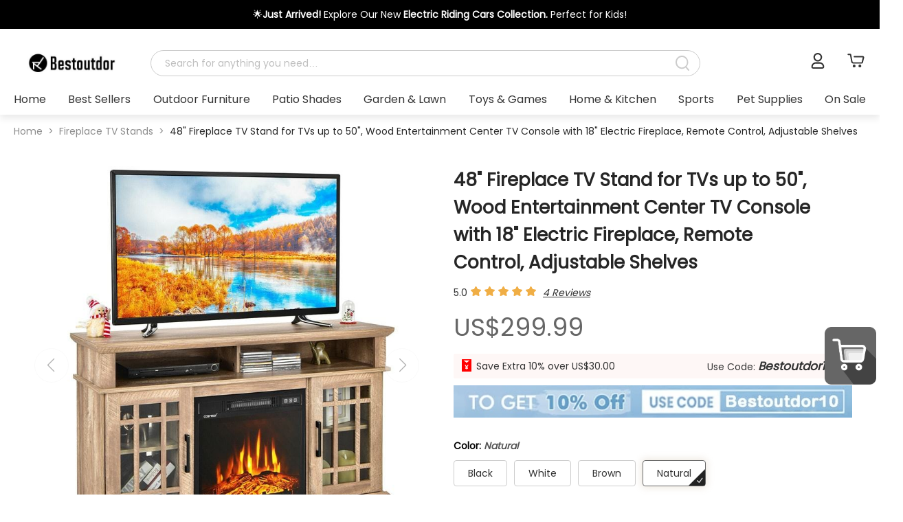

--- FILE ---
content_type: text/css; charset=UTF-8
request_url: https://www.bestoutdor.com/pc/assets/MightLike-b45e9cb5.css
body_size: 5726
content:
.detail[data-v-93fc1609]{border-radius:5px}.detail .main[data-v-93fc1609]{display:flex;justify-content:space-between;align-items:flex-start}.detail .main .productInfo[data-v-93fc1609]{display:flex;margin-top:20px;padding:20px;align-items:flex-start;width:100%}.detail .main .productInfo .medio[data-v-93fc1609]{position:sticky;top:100px;width:50%;padding-right:20px;box-sizing:border-box;height:auto}.detail .main .productInfo .medio[data-v-93fc1609] .swiper{width:100%;-moz-user-select:none;-webkit-user-select:none;-ms-user-select:none;user-select:none}.detail .main .productInfo .medio[data-v-93fc1609] .swiper .swiper-wrapper{display:flex;align-items:center}.detail .main .productInfo .medio[data-v-93fc1609] .swiper .swiper-wrapper.main{background-color:#000}.detail .main .productInfo .medio[data-v-93fc1609] .swiper .swiper-slide{text-align:center;font-size:18px;background-color:#000;display:flex;justify-content:center;align-items:center}.detail .main .productInfo .medio[data-v-93fc1609] .swiper .swiper-slide img,.detail .main .productInfo .medio[data-v-93fc1609] .swiper video{display:block;width:100%;height:100%;object-fit:cover}.detail .main .productInfo .medio[data-v-93fc1609] .swiper .videoPlay{position:absolute;top:0;left:0;right:0;bottom:0;margin:auto!important}.detail .main .productInfo .medio[data-v-93fc1609] .swiper .videoPlay.main{width:20%!important;height:auto!important;cursor:pointer}.detail .main .productInfo .medio[data-v-93fc1609] .swiper .swiper-button-prev:after,.detail .main .productInfo .medio[data-v-93fc1609] .swiper .swiper-button-next:after{font-size:12px;border:1px solid #fdac0e;border-radius:50%;width:20px;height:20px;text-align:center;line-height:20px}.detail .main .productInfo .medio .product-main-image[data-v-93fc1609]{--swiper-theme-color: #ff5f44;--swiper-preloader-color: #333}.detail .main .productInfo .medio .product-main-image .swiper-slide img[data-v-93fc1609]{margin:0 auto;width:100%;height:auto}.detail .main .productInfo .medio .product-main-image .product-main-prev[data-v-93fc1609],.detail .main .productInfo .medio .product-main-image .swiper-rtl .product-main-prev[data-v-93fc1609]{left:10px;right:auto}.detail .main .productInfo .medio .product-main-image .product-main-prev[data-v-93fc1609]:after,.detail .main .productInfo .medio .product-main-image .swiper-rtl .product-main-prev[data-v-93fc1609]:after{content:"prev"}.detail .main .productInfo .medio .product-main-image .product-main-next[data-v-93fc1609],.detail .main .productInfo .medio .product-main-image .swiper-rtl .product-main-next[data-v-93fc1609]{right:10px;left:auto}.detail .main .productInfo .medio .product-main-image .product-main-next[data-v-93fc1609]:after,.detail .main .productInfo .medio .product-main-image .swiper-rtl .product-main-next[data-v-93fc1609]:after{content:"next"}.detail .main .productInfo .medio .product-main-image .product-main-next[data-v-93fc1609],.detail .main .productInfo .medio .product-main-image .product-main-prev[data-v-93fc1609]{position:absolute;z-index:1;color:#7a7a7a!important;width:50px;height:50px;border-radius:50%;background:rgba(255,255,255,.8);border:1px solid #f4f4f4;top:50%!important;transform:translateY(-50%);z-index:10;cursor:pointer;display:flex;align-items:center;justify-content:center;opacity:.5;transition:all .5s}.detail .main .productInfo .medio .product-main-image .product-main-next[data-v-93fc1609]:hover,.detail .main .productInfo .medio .product-main-image .product-main-prev[data-v-93fc1609]:hover{border:1px solid #fdac0e;transition:all .5s;background-color:#fff9ee;opacity:1}.detail .main .productInfo .medio .product-main-image .product-main-next[data-v-93fc1609]:hover:after,.detail .main .productInfo .medio .product-main-image .product-main-prev[data-v-93fc1609]:hover:after{color:#fdac0e}.detail .main .productInfo .medio .product-main-image .product-main-next[data-v-93fc1609]:after,.detail .main .productInfo .medio .product-main-image .product-main-prev[data-v-93fc1609]:after{font-size:20px;transition:all .5s;color:var(--btnColor, #666);font-family:swiper-icons;text-transform:none!important;letter-spacing:0;text-transform:none;font-variant:initial;line-height:1}.detail .main .productInfo .medio .product-main-image .product-main-next.swiper-button-disabled[data-v-93fc1609],.detail .main .productInfo .medio .product-main-image .product-main-prev.swiper-button-disabled[data-v-93fc1609]{filter:grayscale(100%);cursor:auto;opacity:0}.detail .main .productInfo .medio .product-main-image .product-main-next.swiper-button-disabled[data-v-93fc1609]:hover,.detail .main .productInfo .medio .product-main-image .product-main-prev.swiper-button-disabled[data-v-93fc1609]:hover{border:1px solid #f4f4f4}.detail .main .productInfo .medio .product-main-image .product-main-next.swiper-button-disabled[data-v-93fc1609]:hover:after,.detail .main .productInfo .medio .product-main-image .product-main-prev.swiper-button-disabled[data-v-93fc1609]:hover:after{color:#fdac0e}.detail .main .productInfo .medio .product-main-prev[data-v-93fc1609]:after{margin-right:2px}.detail .main .productInfo .medio .product-main-next[data-v-93fc1609]:after{margin-left:2px}.detail .main .productInfo .medio .product-thumb[data-v-93fc1609]{margin-top:20px;position:relative}.detail .main .productInfo .medio .product-thumb .product-thumbs-image[data-v-93fc1609]{width:81%;margin:0 auto;--swiper-theme-color: #ff5f44;--swiper-preloader-color: #999}.detail .main .productInfo .medio .product-thumb .product-thumbs-image .swiper-slide[data-v-93fc1609]{overflow:hidden;box-sizing:border-box;cursor:pointer}.detail .main .productInfo .medio .product-thumb .product-thumbs-image .swiper-slide img[data-v-93fc1609]{margin:0 auto;max-width:70px;width:100%;height:100%}.detail .main .productInfo .medio .product-thumb .product-thumbs-image .swiper-slide.swiper-slide-thumb-active img[data-v-93fc1609]{border:1px solid #fdac0e;border-radius:4px;box-shadow:0 0 11px 2px #ab8c6233}.detail .main .productInfo .medio .product-thumb .product-min-prev[data-v-93fc1609],.detail .main .productInfo .medio .product-thumb .swiper-rtl .product-min-prev[data-v-93fc1609]{left:0;right:auto}.detail .main .productInfo .medio .product-thumb .product-min-prev[data-v-93fc1609]:after,.detail .main .productInfo .medio .product-thumb .swiper-rtl .product-min-prev[data-v-93fc1609]:after{content:"prev"}.detail .main .productInfo .medio .product-thumb .product-min-next[data-v-93fc1609],.detail .main .productInfo .medio .product-thumb .swiper-rtl .product-min-next[data-v-93fc1609]{right:0;left:auto}.detail .main .productInfo .medio .product-thumb .product-min-next[data-v-93fc1609]:after,.detail .main .productInfo .medio .product-thumb .swiper-rtl .product-min-next[data-v-93fc1609]:after{content:"next"}.detail .main .productInfo .medio .product-thumb .product-min-next[data-v-93fc1609],.detail .main .productInfo .medio .product-thumb .product-min-prev[data-v-93fc1609]{position:absolute;z-index:1;color:#504f4f!important;width:8%;height:50px;border-radius:25px;background:rgba(255,255,255,.8);border:1px solid #f4f4f4;transform:scaleY(-1);top:50%!important;transform:translateY(-50%);z-index:10;cursor:pointer;display:flex;align-items:center;justify-content:center;transition:all .5s}.detail .main .productInfo .medio .product-thumb .product-min-next[data-v-93fc1609]:hover,.detail .main .productInfo .medio .product-thumb .product-min-prev[data-v-93fc1609]:hover{border:1px solid #fdac0e;transition:all .5s}.detail .main .productInfo .medio .product-thumb .product-min-next[data-v-93fc1609]:hover:after,.detail .main .productInfo .medio .product-thumb .product-min-prev[data-v-93fc1609]:hover:after{transition:all .5s;color:#fdac0e}.detail .main .productInfo .medio .product-thumb .product-min-next[data-v-93fc1609]:after,.detail .main .productInfo .medio .product-thumb .product-min-prev[data-v-93fc1609]:after{font-size:18px;font-family:swiper-icons;text-transform:none!important;letter-spacing:0;text-transform:none;font-variant:initial;line-height:1;transition:all .5s}.detail .main .productInfo .medio .product-thumb .product-min-next.swiper-button-disabled[data-v-93fc1609],.detail .main .productInfo .medio .product-thumb .product-min-prev.swiper-button-disabled[data-v-93fc1609]{opacity:.35;cursor:auto;pointer-events:none}.detail .main .productInfo .medio.full-screen[data-v-93fc1609]{position:fixed;top:0;left:0;background-color:#fff;z-index:99999999999;width:100%;height:100%;display:block}.detail .main .productInfo .medio.full-screen .product-main-image[data-v-93fc1609]{height:calc(100vh - 120px)}.detail .main .productInfo .medio.full-screen .product-main-image img[data-v-93fc1609]{display:block;height:100%;width:auto;margin:0 auto}.detail .main .productInfo .medio.full-screen .product-main-image .product-main-next[data-v-93fc1609],.detail .main .productInfo .medio.full-screen .product-main-image .product-main-prev[data-v-93fc1609]{width:100px;height:100px}.detail .main .productInfo .medio.full-screen .product-main-image .product-main-next[data-v-93fc1609]:after,.detail .main .productInfo .medio.full-screen .product-main-image .product-main-prev[data-v-93fc1609]:after{font-size:30px}.detail .main .productInfo .medio.full-screen .product-thumb[data-v-93fc1609]{margin-left:auto;margin-right:auto;width:100%}.detail .main .productInfo .medio.full-screen .product-thumb .product-min-next[data-v-93fc1609],.detail .main .productInfo .medio.full-screen .product-thumb .product-min-prev[data-v-93fc1609]{display:none}.detail .main .productInfo .medio.full-screen .close-full-screen[data-v-93fc1609]{position:absolute;top:30px;right:40px;font-size:30px;padding:10px;z-index:100000000000000;cursor:pointer;color:#fff;border:1px solid #000000;border-radius:100%;display:flex;justify-content:center;align-items:center}.detail .main .productInfo .medio.module[data-v-93fc1609]{width:40%;display:flex;flex-direction:row-reverse}.detail .main .productInfo .medio.module .product-thumb[data-v-93fc1609]{width:12%;margin-top:40px;height:400px;margin-bottom:40px}.detail .main .productInfo .medio.module .product-thumb .product-thumbs-image[data-v-93fc1609]{height:400px}.detail .main .productInfo .medio.module .product-thumb .product-min-prev[data-v-93fc1609]{left:22%!important;top:-45px!important;transform:rotate(90deg);width:50%;height:3.1vw}.detail .main .productInfo .medio.module .product-thumb .product-min-next[data-v-93fc1609]{top:auto!important;left:22%!important;bottom:-45px!important;transform:rotate(90deg);width:50%;height:3.1vw}.detail .main .productInfo .info[data-v-93fc1609]{padding-left:20px;box-sizing:border-box;width:50%;font-size:14px;position:sticky;top:120px}.detail .main .productInfo .info.module[data-v-93fc1609]{padding-left:56px;width:auto}.detail .main .productInfo .info h1[data-v-93fc1609]{width:90%;font-weight:900;font-size:26px;line-height:40px}.detail .main .productInfo .info .review[data-v-93fc1609]{margin-top:10px;display:flex;align-items:center;font-size:14px}.detail .main .productInfo .info .review .start[data-v-93fc1609]{margin-right:5px}.detail .main .productInfo .info .review i[data-v-93fc1609]{cursor:pointer;text-decoration:underline;margin-left:5px}.detail .main .productInfo .info .detailBanner[data-v-93fc1609]{margin-bottom:20px}.detail .main .productInfo .info .detailBanner .aLink[data-v-93fc1609]{display:block}.detail .main .productInfo .info .detailBanner img[data-v-93fc1609]{width:100%}.detail .main .productInfo .info .price[data-v-93fc1609]{margin:10px 0;display:flex;align-items:center;flex-wrap:wrap}.detail .main .productInfo .info .price .presentPrice[data-v-93fc1609]{font-size:36px;color:var(--bordorColor, #666);font-weight:500;margin-right:20px}.detail .main .productInfo .info .price .presentPrice.noData[data-v-93fc1609]{color:#bbb}.detail .main .productInfo .info .price .rawPrice[data-v-93fc1609]{font-size:20px;text-decoration-line:line-through;color:#7a7a7a;margin-right:10px}.detail .main .productInfo .info .price .off[data-v-93fc1609]{font-size:20px;background-color:var(--bordorColor, #666);color:#fff;padding:0 10px;border-radius:20px;margin-right:10px}.detail .main .productInfo .info .price .status[data-v-93fc1609]{color:#e64d43;font-weight:500;font-size:18px;cursor:pointer;font-weight:600;border:3px solid #e64d43;border-radius:3px;padding:0 10px}.detail .main .productInfo .info .price .text[data-v-93fc1609]{background:#FE0200;border-radius:50px;padding:2px 10px;color:#fff}.detail .main .productInfo .info .couponList .coupon[data-v-93fc1609]{background-color:#fef7f6;padding:5px 10px;border-radius:2px;margin-bottom:10px;display:flex;justify-content:space-between;align-items:center;flex-wrap:wrap}.detail .main .productInfo .info .couponList .coupon .icon[data-v-93fc1609]{font-size:18px;margin-right:5px}.detail .main .productInfo .info .couponList .coupon .text[data-v-93fc1609]{margin-right:20px}.detail .main .productInfo .info .couponList .coupon .code[data-v-93fc1609]{white-space:nowrap}.detail .main .productInfo .info .couponList .coupon .code i[data-v-93fc1609]{cursor:pointer;font-size:17px;font-weight:900}.detail .main .productInfo .info .couponList .coupon .code .copy[data-v-93fc1609]{cursor:pointer;margin-left:5px}.detail .main .productInfo .info .couponList .coupon .code .copy[data-v-93fc1609]:hover{color:red}.detail .main .productInfo .info .pickup[data-v-93fc1609]{margin:20px 0}.detail .main .productInfo .info .pickup i[data-v-93fc1609]{font-weight:900}.detail .main .productInfo .info .member[data-v-93fc1609]{padding:6px 12px;background:#FFDCDC;border-radius:5px;font-size:12px;color:#000;margin-bottom:40px}.detail .main .productInfo .info .attrs[data-v-93fc1609]{margin-top:30px}.detail .main .productInfo .info .attrs .title[data-v-93fc1609]{margin-bottom:10px;color:#000}.detail .main .productInfo .info .attrs .title i[data-v-93fc1609]{color:#555}.detail .main .productInfo .info .attrs .colorList[data-v-93fc1609]{display:flex;flex-wrap:wrap}.detail .main .productInfo .info .attrs .colorList .img[data-v-93fc1609]{width:108px;height:108px;border:1px solid #CCCCCC;border-radius:4px;overflow:hidden;position:relative;flex-shrink:0;margin-right:10px;margin-bottom:10px}.detail .main .productInfo .info .attrs .colorList .img img[data-v-93fc1609]{width:100%}.detail .main .productInfo .info .attrs .colorList .img.active[data-v-93fc1609]{box-shadow:0 0 11px 2px #ab8c6233;border-color:var(--bordorColor, #666)}.detail .main .productInfo .info .attrs .colorList .img.active[data-v-93fc1609]:after{content:"";position:absolute;right:0;bottom:0;width:34px;height:34px;background:url([data-uri]) 0 0/100% auto no-repeat}.detail .main .productInfo .info .attrs .colorList .img .disable[data-v-93fc1609]{cursor:not-allowed;position:absolute;top:0;left:0;text-align:center;line-height:100px;color:#fff;width:100%;height:100%;background-color:#00000080}.detail .main .productInfo .info .attrs .colorList .name[data-v-93fc1609]{position:relative;padding:7px 20px;border:1px solid #CCCCCC;border-radius:4px;margin-right:10px;margin-bottom:10px}.detail .main .productInfo .info .attrs .colorList .name.active[data-v-93fc1609]{box-shadow:0 0 11px 2px #ab8c6233;border-color:var(--bordorColor, #666)}.detail .main .productInfo .info .attrs .colorList .name.active[data-v-93fc1609]:after{content:"";position:absolute;right:0;bottom:0;width:24px;height:24px;background:url([data-uri]) 0 0/100% auto no-repeat}.detail .main .productInfo .info .attrs .colorList .name.disable[data-v-93fc1609]{cursor:not-allowed;border:1px dashed #CCCCCC;color:#ccc}.detail .main .productInfo .info .attrs .colorList ._div[data-v-93fc1609]{height:0;width:108px}.detail .main .productInfo .info .attrs .colorList .bubble[data-v-93fc1609]{position:absolute;left:50%;transform:translate(-50%);top:-160%;padding:10px 12px;line-height:26px;color:#fff;background:rgba(0,0,0,.8);border:1px solid rgba(0,0,0,.8);border-radius:10px;white-space:nowrap}.detail .main .productInfo .info .attrs .colorList .bubble[data-v-93fc1609]:before,.detail .main .productInfo .info .attrs .colorList .bubble[data-v-93fc1609]:after{position:absolute;bottom:-20px;left:calc(50% - 10px);display:block;font-size:0;line-height:0;border-color:rgba(0,0,0,.8) transparent transparent;border-style:solid;border-width:10px;content:""}.detail .main .productInfo .info .attrs .colorList .bubble[data-v-93fc1609]:after{bottom:-19px;border-color:#122648 transparent transparent}.detail .main .productInfo .info .qtyWish[data-v-93fc1609]{display:flex;justify-content:space-between;align-items:center;margin:40px 0 20px}.detail .main .productInfo .info .qtyWish .qty[data-v-93fc1609]{width:200px;height:45px;border:1px solid #CCCCCC;border-radius:40px;display:flex;overflow:hidden}.detail .main .productInfo .info .qtyWish .qty span[data-v-93fc1609]{width:50px;font-size:20px;display:flex;align-items:center;justify-content:center}.detail .main .productInfo .info .qtyWish .qty span .svg[data-v-93fc1609]{width:15px}.detail .main .productInfo .info .qtyWish .qty span[data-v-93fc1609]:hover{color:var(--btnColor, #666)}.detail .main .productInfo .info .qtyWish .qty span.disabled[data-v-93fc1609]{color:#bbb;cursor:not-allowed}.detail .main .productInfo .info .qtyWish .qty .input[data-v-93fc1609]{width:100px;border:none;text-align:center;border-left:1px solid #cccccc;border-right:1px solid #cccccc;background-color:transparent}.detail .main .productInfo .info .qtyWish .qty .input[data-v-93fc1609] .ant-input-number-input-wrap{display:flex;height:100%;align-items:center}.detail .main .productInfo .info .qtyWish .qty .input[data-v-93fc1609] .ant-input-number-input-wrap input{text-align:center;font-size:16px}.detail .main .productInfo .info .qtyWish .wish[data-v-93fc1609]{margin:0 10px;border:.8px solid #cccccc;border-radius:50%;width:45px;height:45px;display:flex;justify-content:center;align-items:center;transition:all .3s cubic-bezier(.645,.045,.355,1);cursor:pointer}.detail .main .productInfo .info .qtyWish .wish svg[data-v-93fc1609]{width:18px}.detail .main .productInfo .info .qtyWish .wish[data-v-93fc1609]:hover{border:.8px solid #e64d43}.detail .main .productInfo .info .btns .addToCart[data-v-93fc1609],.detail .main .productInfo .info .btns .buyNow[data-v-93fc1609]{width:50%;height:45px;font-weight:500;font-size:18px;border:none;border:1px solid var(--btnColor, #666)}.detail .main .productInfo .info .btns .buyNow[data-v-93fc1609]{border-radius:0 30px 30px 0}.detail .main .productInfo .info .btns .addToCart[data-v-93fc1609]{color:var(--btnColor, #666);background-color:transparent;border-radius:30px 0 0 30px}.detail .main .productInfo .info .oosBtn[data-v-93fc1609]{font-size:18px;border:1px solid #EFEFEF;border-radius:30px;text-align:center;padding:6px 0;cursor:no-drop}.detail .main .productInfo .info .guareetsOld[data-v-93fc1609]{margin:10px 0 30px;display:flex;justify-content:space-between;background-color:#f9f9f9;padding:12px 22px}.detail .main .productInfo .info .guareetsOld li[data-v-93fc1609]{display:flex;align-items:center;margin-right:5px;color:#666;width:100px}.detail .main .productInfo .info .guareetsOld li[data-v-93fc1609]:nth-last-child(1){margin-right:0}.detail .main .productInfo .info .guareetsOld li img[data-v-93fc1609]{max-width:24px;max-height:23px;margin-right:10px}.detail .main .productInfo .info .guareetsOld .divider[data-v-93fc1609]{width:1px;background-color:#eaeaea}.detail .main .productInfo .info .guareets[data-v-93fc1609]{margin:10px 0 30px}.detail .main .productInfo .info .guareets .guareet[data-v-93fc1609]{display:flex;align-items:center}.detail .main .productInfo .info .guareets .guareet .icon[data-v-93fc1609]{width:30px;margin-right:10px}.detail .main .productInfo .info[data-v-93fc1609] .keyFeatures{margin-top:40px}.detail .main .productInfo .info[data-v-93fc1609] .keyFeatures .title{font-size:20px;margin-bottom:10px}.detail .main .productInfo .info[data-v-93fc1609] .keyFeatures .keyFeaturesHtml{padding-left:10px!important;line-height:28px;color:#333}.detail .main .productInfo .info[data-v-93fc1609] .keyFeatures .keyFeaturesHtml strong{color:#000;font-weight:500px}.detail .main .productInfo .info[data-v-93fc1609] .specifications{margin-top:30px}.detail .main .productInfo .info[data-v-93fc1609] .specifications .ant-collapse{border-left:none;border-right:none}.detail .main .productInfo .info[data-v-93fc1609] .specifications .ant-collapse .ant-collapse-header{font-weight:900;font-size:20px}.detail .main .productInfo .info[data-v-93fc1609] .specifications .ant-collapse .ant-collapse-header svg{width:15px;height:15px}.detail .main .productInfo .info[data-v-93fc1609] .specifications .ant-collapse .ant-collapse-item{background-color:#fff}.detail .main .productInfo .info[data-v-93fc1609] .specifications table{width:100%}.detail .main .productInfo .info[data-v-93fc1609] .specifications table tr{display:flex;border-bottom:1px solid #ccc;min-height:50px;align-items:center}.detail .main .productInfo .info[data-v-93fc1609] .specifications table tr:first-child{border-top:1px solid #ccc}.detail .main .productInfo .info[data-v-93fc1609] .specifications table tr td{padding-left:16px;height:100%;display:flex;align-items:center;line-height:20px}.detail .main .productInfo .info[data-v-93fc1609] .specifications table tr td:first-child{width:50%;flex-shrink:0;background-color:#f9f9f9;min-height:50px;font-weight:900}.detail .main .productInfo .info[data-v-93fc1609] .specifications table tr td:last-child{flex:1}.detail .bundle[data-v-93fc1609]{background-color:#f6f6f6;padding:50px 70px;display:flex;align-items:center;width:100%;margin-top:20px}.detail .bundle .product[data-v-93fc1609]{max-width:160px;background-color:#fff;padding:10px;border-radius:5px}.detail .bundle .product .img[data-v-93fc1609]{width:100%;height:0;position:relative;padding-bottom:100%}.detail .bundle .product .img .inner[data-v-93fc1609]{position:absolute;top:0;left:0;right:0;bottom:0;width:100%;height:100%;display:flex;align-items:center;justify-content:center}.detail .bundle .product .img img[data-v-93fc1609]{max-height:100%;max-width:100%}.detail .bundle .product .price .presentPrice[data-v-93fc1609]{font-size:20px;color:var(--bordorColor, #666);font-weight:500;margin-right:20px}.detail .bundle .product .price .rawPrice[data-v-93fc1609]{font-size:16px;text-decoration-line:line-through;color:#7a7a7a;margin-right:10px}.detail .bundle .product .attrsList[data-v-93fc1609]{min-height:30px}.detail .bundle .product .attrsList .attrs[data-v-93fc1609]{display:flex;align-items:center;background-color:#f5f5f5;border-radius:20px;padding-left:10px}.detail .bundle .product .attrsList .attrs[data-v-93fc1609] .select .ant-select-selector{border:none;background-color:transparent}.detail .bundle .and[data-v-93fc1609]{font-size:30px;margin-left:30px}.detail .bundle .bundleSwipers[data-v-93fc1609]{width:58%;margin:0 60px;position:relative}.detail .bundle .bundleSwipers .bundleSwiper[data-v-93fc1609]{overflow:hidden}.detail .bundle .bundleSwipers .bundleSwiper .swiper-wrapper[data-v-93fc1609]{align-items:center}.detail .bundle .bundleSwipers .bundleSwiper .swiper-slide[data-v-93fc1609]{padding:0 10px;height:100%;display:flex;align-items:center;flex-shrink:0}.detail .bundle .bundleSwipers .bundleSwiper .swiper-slide .product[data-v-93fc1609]{cursor:pointer;border:1px solid white;position:relative}.detail .bundle .bundleSwipers .bundleSwiper .swiper-slide .product .price[data-v-93fc1609]{display:flex;flex-wrap:wrap}.detail .bundle .bundleSwipers .bundleSwiper .swiper-slide .product .check[data-v-93fc1609]{position:absolute;right:10px;border:1px solid var(--btnColor, #666);border-radius:50%;width:20px;height:20px;display:flex;align-items:center;justify-content:center;z-index:2}.detail .bundle .bundleSwipers .bundleSwiper .swiper-slide .product .check .icon[data-v-93fc1609]{font-size:12px}.detail .bundle .bundleSwipers .bundleSwiper .swiper-slide .product.checked[data-v-93fc1609]{border-color:var(--btnColor, #666)}.detail .bundle .bundleSwipers .bundleSwiper .swiper-slide .product.checked .check[data-v-93fc1609]{background-color:var(--btnColor, #666)}.detail .bundle .bundleSwipers .bundleSwiper .swiper-slide .product.checked .check .icon[data-v-93fc1609]{color:#fff}.detail .bundle .bundleSwipers .product-prev[data-v-93fc1609],.detail .bundle .bundleSwipers .swiper-rtl .product-prev[data-v-93fc1609]{left:-45px;right:auto}.detail .bundle .bundleSwipers .product-prev[data-v-93fc1609]:after,.detail .bundle .bundleSwipers .swiper-rtl .product-prev[data-v-93fc1609]:after{content:"prev"}.detail .bundle .bundleSwipers .product-next[data-v-93fc1609],.detail .bundle .bundleSwipers .swiper-rtl .product-next[data-v-93fc1609]{right:0;left:auto}.detail .bundle .bundleSwipers .product-next[data-v-93fc1609]:after,.detail .bundle .bundleSwipers .swiper-rtl .product-next[data-v-93fc1609]:after{content:"next"}.detail .bundle .bundleSwipers .product-next[data-v-93fc1609],.detail .bundle .bundleSwipers .product-prev[data-v-93fc1609]{position:absolute;z-index:1;color:var(--btnTextColor, #ffffff)!important;background:#fff;width:6%;height:0;padding-bottom:6%;border-radius:50%;border:1px solid #f4f4f4;top:50%!important;transform:translateY(-50%);display:flex;z-index:2;cursor:pointer;align-items:center;justify-content:center;opacity:.5;transition:all .5s;border:1px solid #dedede;opacity:1}.detail .bundle .bundleSwipers .product-next[data-v-93fc1609]:after,.detail .bundle .bundleSwipers .product-prev[data-v-93fc1609]:after{font-size:100%;transition:all .5s;color:var(--btnColor, #666);font-family:swiper-icons;text-transform:none!important;letter-spacing:0;text-transform:none;font-variant:initial;line-height:1;margin-top:110%}.detail .bundle .bundleSwipers .product-next.swiper-button-disabled[data-v-93fc1609],.detail .bundle .bundleSwipers .product-prev.swiper-button-disabled[data-v-93fc1609]{filter:grayscale(100%);cursor:auto;opacity:0!important}.detail .bundle .bundleSwipers .product-next.swiper-button-disabled[data-v-93fc1609]:hover,.detail .bundle .bundleSwipers .product-prev.swiper-button-disabled[data-v-93fc1609]:hover{border:1px solid #f4f4f4}.detail .bundle .bundleSwipers .product-next.swiper-button-disabled[data-v-93fc1609]:hover:after,.detail .bundle .bundleSwipers .product-prev.swiper-button-disabled[data-v-93fc1609]:hover:after{color:#fdac0e}.detail .bundle .bundleSwipers .product-prev[data-v-93fc1609]:after{margin-right:2px}.detail .bundle .bundleSwipers .product-next[data-v-93fc1609]:after{margin-left:2px}.detail .bundle .price .special[data-v-93fc1609]{font-size:26px;margin-right:10px}.detail .bundle .price .raw[data-v-93fc1609]{font-size:20px;text-decoration-line:line-through;color:#7a7a7a;margin-right:10px}.detail .bundle .bundleAdd[data-v-93fc1609]{width:200px;height:40px;margin-top:20px}.detail .mightLike[data-v-93fc1609]{margin:50px 0}.detail .productView>.title[data-v-93fc1609]{border-bottom:1px solid #cccccc;margin-bottom:20px}.detail .productView>.title>ul[data-v-93fc1609]{display:flex}.detail .productView>.title>ul li[data-v-93fc1609]{margin-right:60px;color:#333;cursor:pointer;display:flex;flex-direction:column;align-items:center;font-size:18px}.detail .productView>.title>ul li[data-v-93fc1609]:after{display:block;background-color:var(--checkedBorder, #666);height:4px;width:0;margin-top:10px;content:"";transition:all linear .1s 0s}.detail .productView>.title>ul li[data-v-93fc1609]:hover{color:var(--textHoverColor, #666)}.detail .productView>.title>ul li[data-v-93fc1609]:hover:after{width:calc(100% + 30px)}.detail .productView>.title>ul li.active[data-v-93fc1609]{color:#000;font-weight:500}.detail .productView>.title>ul li.active[data-v-93fc1609]:after{width:calc(100% + 30px)}.detail .productView[data-v-93fc1609] .overView{padding:20px;line-height:30px;font-size:16px}.detail .productView[data-v-93fc1609] .overView video{width:100%}.detail .productView[data-v-93fc1609] .overView img{max-width:800px}.detail .productView[data-v-93fc1609] .overView ul,.detail .productView[data-v-93fc1609] .overView ol{list-style:disc;margin:10px}.detail .productView[data-v-93fc1609] .overView ul li,.detail .productView[data-v-93fc1609] .overView ol li{padding:4px 0 4px 5px}.detail .productView[data-v-93fc1609] .overView h6{margin:40px 0 16px;font-size:16px}.detail .productView[data-v-93fc1609] .overView p{margin:20px 0}.detail .productView .reviews[data-v-93fc1609]{background-color:#f9f9f9;padding:50px 0}.detail .productView .reviews .titleBtn[data-v-93fc1609]{display:flex;justify-content:space-between;margin-bottom:20px}.detail .productView .reviews .titleBtn button[data-v-93fc1609]{width:auto;padding:0 40px;height:50px;display:flex;align-items:center}.detail .productView .reviews .titleBtn button .svg-write[data-v-93fc1609]{width:15px;margin-right:10px}.detail .productView .reviews h2[data-v-93fc1609]{font-size:20px;font-family:Poppins-Regular}.detail .productView .reviews .top[data-v-93fc1609]{display:flex;justify-content:space-around;padding:20px 0;height:240px;align-items:center;background-color:#fff;margin-bottom:50px}.detail .productView .reviews .top .start[data-v-93fc1609]{display:flex;justify-content:center;align-items:flex-end;width:350px;font-size:14px}.detail .productView .reviews .top .start .num[data-v-93fc1609]{font-size:38px;margin-bottom:-10px}.detail .productView .reviews .top .start .rate[data-v-93fc1609]{margin:5px 10px}.detail .productView .reviews .top .percentList[data-v-93fc1609]{width:350px;font-size:14px;text-align:center}.detail .productView .reviews .top .percentList .percent[data-v-93fc1609]{display:flex;justify-content:space-between;margin-bottom:5px}.detail .productView .reviews .top .percentList .percent .percentStar[data-v-93fc1609],.detail .productView .reviews .top .percentList .percent .num[data-v-93fc1609]{width:10%;text-align:center}.detail .productView .reviews .top .percentList .percent .percentStar span[data-v-93fc1609],.detail .productView .reviews .top .percentList .percent .num span[data-v-93fc1609]{display:inline-block;width:20%}.detail .productView .reviews .top .percentList .percent .percentStar[data-v-93fc1609]:after{content:"";display:inline-block;margin-left:10px;width:15px;height:15px;line-height:1;background:url(https://images.promotion.com/b2c/admin/tinymce/star.png);background-repeat:no-repeat;background-size:100% 100%;vertical-align:middle}.detail .productView .reviews .top .percentList .percent .progress[data-v-93fc1609]{width:75%}.detail .productView .reviews h3[data-v-93fc1609]{font-size:18px;margin-bottom:10px;font-family:Poppins-Regular}.detail .productView .reviews .reviewPhotoSwiper[data-v-93fc1609]{margin-bottom:100px;overflow:hidden;position:relative}.detail .productView .reviews .reviewPhotoSwiper .swiper-wrapper[data-v-93fc1609]{align-items:center}.detail .productView .reviews .reviewPhotoSwiper .swiper-wrapper .swiper-slide[data-v-93fc1609]{border-radius:5px;border:1px solid #cccccc;padding:10px;position:relative;overflow:hidden}.detail .productView .reviews .reviewPhotoSwiper .swiper-wrapper .swiper-slide .img[data-v-93fc1609]{width:100%;height:0;padding-bottom:100%;position:relative}.detail .productView .reviews .reviewPhotoSwiper .swiper-wrapper .swiper-slide .img img[data-v-93fc1609],.detail .productView .reviews .reviewPhotoSwiper .swiper-wrapper .swiper-slide .img video[data-v-93fc1609]{width:100%;height:100%;position:absolute}.detail .productView .reviews .reviewPhotoSwiper .swiper-wrapper .swiper-slide .img .videoPlay[data-v-93fc1609]{width:100%;height:100%;position:absolute;display:flex;align-items:center;justify-content:center}.detail .productView .reviews .reviewPhotoSwiper .swiper-wrapper .swiper-slide .img .videoPlay img[data-v-93fc1609]{width:50%;height:50%}.detail .productView .reviews .reviewPhotoSwiper .swiper-wrapper .swiper-slide .preview[data-v-93fc1609]{position:absolute;top:0;left:0;width:100%;height:100%;justify-content:center;align-items:center;color:#fff;font-size:18px;background:rgba(0,0,0,.65);display:none;cursor:pointer}.detail .productView .reviews .reviewPhotoSwiper .swiper-wrapper .swiper-slide .preview .icon[data-v-93fc1609]{margin-right:10px}.detail .productView .reviews .reviewPhotoSwiper .swiper-wrapper .swiper-slide:hover .preview[data-v-93fc1609]{display:flex}.detail .productView .reviews .reviewPhotoSwiper .photo-prev[data-v-93fc1609],.detail .productView .reviews .reviewPhotoSwiper .swiper-rtl .product-prev[data-v-93fc1609]{left:10px;right:auto}.detail .productView .reviews .reviewPhotoSwiper .photo-prev[data-v-93fc1609]:after,.detail .productView .reviews .reviewPhotoSwiper .swiper-rtl .product-prev[data-v-93fc1609]:after{content:"prev"}.detail .productView .reviews .reviewPhotoSwiper .photo-next[data-v-93fc1609],.detail .productView .reviews .reviewPhotoSwiper .swiper-rtl .product-next[data-v-93fc1609]{right:10px;left:auto}.detail .productView .reviews .reviewPhotoSwiper .photo-next[data-v-93fc1609]:after,.detail .productView .reviews .reviewPhotoSwiper .swiper-rtl .product-next[data-v-93fc1609]:after{content:"next"}.detail .productView .reviews .reviewPhotoSwiper .photo-next[data-v-93fc1609],.detail .productView .reviews .reviewPhotoSwiper .photo-prev[data-v-93fc1609]{position:absolute;z-index:1;color:#666!important;width:40px;height:40px;border-radius:50%;border:1px solid #f4f4f4;top:50%!important;transform:translateY(-50%);display:flex;z-index:2;cursor:pointer;align-items:center;justify-content:center;transition:all .5s;background:rgba(255,255,255,.8)}.detail .productView .reviews .reviewPhotoSwiper .photo-next[data-v-93fc1609]:after,.detail .productView .reviews .reviewPhotoSwiper .photo-prev[data-v-93fc1609]:after{font-size:14px;font-family:swiper-icons;text-transform:none!important;letter-spacing:0;text-transform:none;font-variant:initial;line-height:1;color:#666}.detail .productView .reviews .reviewPhotoSwiper .photo-next.swiper-button-disabled[data-v-93fc1609],.detail .productView .reviews .reviewPhotoSwiper .photo-prev.swiper-button-disabled[data-v-93fc1609]{filter:grayscale(100%);cursor:auto;opacity:0!important}.detail .productView .reviews .reviewPhotoSwiper .photo-next.swiper-button-disabled[data-v-93fc1609]:hover,.detail .productView .reviews .reviewPhotoSwiper .photo-prev.swiper-button-disabled[data-v-93fc1609]:hover{border:1px solid #f4f4f4}.detail .productView .reviews .reviewPhotoSwiper .photo-next.swiper-button-disabled[data-v-93fc1609]:hover:after,.detail .productView .reviews .reviewPhotoSwiper .photo-prev.swiper-button-disabled[data-v-93fc1609]:hover:after{color:#fdac0e}.detail .productView .reviews .write[data-v-93fc1609]{overflow:hidden;padding:0 50px;margin-bottom:40px;background-color:#fff}.detail .productView .reviews .write .form[data-v-93fc1609]{margin-top:50px}.detail .productView .reviews .write .btn[data-v-93fc1609]{margin-top:40px}.detail .productView .reviews .reviewList[data-v-93fc1609]{background-color:#fff;padding:20px;border-radius:5px}.detail .productView .reviews .reviewList .review[data-v-93fc1609]{padding:20px;margin-bottom:10px;border-bottom:1px solid #cccccc;display:flex}.detail .productView .reviews .reviewList .review .user[data-v-93fc1609]{display:flex;width:23%;align-items:center;flex-shrink:0}.detail .productView .reviews .reviewList .review .user .avatar[data-v-93fc1609]{margin-right:10px}.detail .productView .reviews .reviewList .review .user .name[data-v-93fc1609]{width:90%;font-size:18px}.detail .productView .reviews .reviewList .review .reviewInfo[data-v-93fc1609]{flex-grow:1}.detail .productView .reviews .reviewList .review .reviewInfo .reviewTitle[data-v-93fc1609]{font-size:18px;margin:10px 0;display:flex;justify-content:space-between;align-items:center}.detail .productView .reviews .reviewList .review .reviewInfo .reviewTitle .time[data-v-93fc1609]{color:#6c6c6c}.detail .productView .reviews .reviewList .review .images[data-v-93fc1609]{display:flex;flex-wrap:wrap;margin-top:10px;align-items:flex-start}.detail .productView .reviews .reviewList .review .images .img[data-v-93fc1609]{width:50px;height:50px;margin-right:10px;background-color:#00000080;display:flex;justify-content:center;align-items:center;cursor:pointer;position:relative}.detail .productView .reviews .reviewList .review .images .img img[data-v-93fc1609],.detail .productView .reviews .reviewList .review .images .img video[data-v-93fc1609]{max-width:50px;max-height:50px}.detail .productView .reviews .reviewList .review .images .img .videoPlay[data-v-93fc1609]{position:absolute;width:50px}.detail .productView .reviews .reviewList[data-v-93fc1609] :nth-last-child(1){border-bottom:none}.detail .productView .reviews .pagination[data-v-93fc1609]{margin-top:40px}.detail .productView .reviews .viewImage[data-v-93fc1609]{position:fixed;top:0;left:0;width:100vw;height:100vh;z-index:999;background-color:#000c;display:flex;justify-content:center;align-items:center}.detail .productView .reviews .viewImage img[data-v-93fc1609],.detail .productView .reviews .viewImage video[data-v-93fc1609]{max-width:100vw;max-height:100vh}.detail .productView .reviews .viewImage .videoPlay[data-v-93fc1609]{position:absolute;cursor:pointer}.detail .productView .reviews .viewImage .left[data-v-93fc1609],.detail .productView .reviews .viewImage .right[data-v-93fc1609],.detail .productView .reviews .viewImage .close[data-v-93fc1609]{font-size:50px;color:#fff;position:absolute;cursor:pointer;z-index:9}.detail .productView .reviews .viewImage .left.no[data-v-93fc1609],.detail .productView .reviews .viewImage .right.no[data-v-93fc1609],.detail .productView .reviews .viewImage .close.no[data-v-93fc1609]{color:#a8a8a8;cursor:no-drop}.detail .productView .reviews .viewImage .close[data-v-93fc1609]{top:20px;right:40px}.detail .productView .reviews .viewImage .left[data-v-93fc1609]{left:10px}.detail .productView .reviews .viewImage .right[data-v-93fc1609]{right:20px}.detail .productView .faq[data-v-93fc1609]{padding:20px}.detail .productView .info[data-v-93fc1609]{max-width:1000px;margin:auto}.detail[data-v-93fc1609] .bottom{position:fixed;z-index:9;bottom:0;left:0;width:100vw;display:flex;justify-content:center;align-items:center;background-color:#fff;box-shadow:0 -5px 10px #00000017;padding:10px}.detail[data-v-93fc1609] .bottom .img{width:50px;height:50px;border:1px solid #EAEAEA;text-align:center;margin-right:20px;flex-shrink:0}.detail[data-v-93fc1609] .bottom .img img{max-width:100%;max-height:100%}.detail[data-v-93fc1609] .bottom div{margin:0}.detail[data-v-93fc1609] .bottom .price{margin:0 20px}.detail[data-v-93fc1609] .bottom .attrs{display:flex;align-items:center;margin-right:10px}.detail[data-v-93fc1609] .bottom .attrs .title{margin-right:5px;font-weight:400}.error[data-v-93fc1609]{width:100%;height:60vh;display:flex;align-items:center;justify-content:center;font-size:18px}.error .info[data-v-93fc1609]{text-align:center}.error .info img[data-v-93fc1609]{width:300px;margin-bottom:30px}.error .info .btn[data-v-93fc1609]{background-color:red;color:#fff;width:200px;padding:5px;margin:20px auto auto;border-radius:50px}.write-enter-active[data-v-93fc1609],.write-leave-active[data-v-93fc1609]{transition:all .4s ease;height:400px}.write-enter-from[data-v-93fc1609],.write-leave-to[data-v-93fc1609]{height:0}.bottom-enter-active[data-v-93fc1609],.bottom-leave-active[data-v-93fc1609]{transition:all .2s linear;opacity:1}.bottom-enter-from[data-v-93fc1609],.bottom-leave-to[data-v-93fc1609]{opacity:0}.mightLike[data-v-ef7a05f6]{margin-bottom:20px}.top[data-v-ef7a05f6]{display:flex;justify-content:space-between;align-items:center;margin-bottom:10px}.top .title[data-v-ef7a05f6]{font-size:23px;color:var(--btnColor, #666);font-weight:500}.top .see[data-v-ef7a05f6]{color:#333;font-size:14px;text-decoration:underline}.banner[data-v-ef7a05f6]{object-fit:cover;width:100%;height:450px;margin-bottom:-100px}.mightLikeSwiper[data-v-ef7a05f6]{overflow:hidden;position:relative;flex-grow:1}.mightLikeSwiper a[data-v-ef7a05f6]{width:100%}.swiper-slide[data-v-ef7a05f6]{display:flex;padding:20px 0;justify-content:space-between}.swiper-slide>div[data-v-ef7a05f6]{width:16%}.swiper-slide .product[data-v-ef7a05f6]{width:100%;height:100%;min-height:365px;overflow:hidden;padding-bottom:15px;box-shadow:4px 4px 10px 2px #5656563b;border-radius:8px;font-size:14px;margin:0;transition:.3s}.swiper-slide .product img[data-v-ef7a05f6]{width:100%;max-height:230px;height:auto}.swiper-slide .product .name[data-v-ef7a05f6]{width:95%;margin-top:10px;margin-bottom:10px;color:#333;padding:0 10px}.swiper-slide .product .addCart[data-v-ef7a05f6]{display:flex;justify-content:space-between;align-items:center;height:40px;padding:0 15px}.swiper-slide .product .addCart .price[data-v-ef7a05f6]{font-size:18px}.swiper-slide .product .addCart .cart[data-v-ef7a05f6]{width:60px;height:40px;display:flex;align-items:center;justify-content:center}.swiper-slide .product .addCart .cartBtn[data-v-ef7a05f6]{border:1px solid #333333;border-radius:30px;padding:5px 14px;cursor:pointer}.swiper-slide .product .reviews[data-v-ef7a05f6]{padding:0 15px;display:flex;align-items:flex-end;color:#666;font-size:14px}.swiper-slide .product .reviews .to[data-v-ef7a05f6]{cursor:pointer;padding-bottom:1px;margin-left:5px}.swiper-slide .product[data-v-ef7a05f6]:hover{transform:translateY(-10px)}.swiper-slide .product.borderRight[data-v-ef7a05f6]{border-radius:0!important}.product-prev[data-v-ef7a05f6],.swiper-rtl .product-prev[data-v-ef7a05f6]{left:10px;right:auto}.product-prev[data-v-ef7a05f6]:after,.swiper-rtl .product-prev[data-v-ef7a05f6]:after{content:"prev"}.product-next[data-v-ef7a05f6],.swiper-rtl .product-next[data-v-ef7a05f6]{right:10px;left:auto}.product-next[data-v-ef7a05f6]:after,.swiper-rtl .product-next[data-v-ef7a05f6]:after{content:"next"}.product-next[data-v-ef7a05f6],.product-prev[data-v-ef7a05f6]{position:absolute;z-index:1;color:#666!important;width:50px;height:50px;border-radius:50%;border:1px solid #f4f4f4;top:50%!important;transform:translateY(-50%);display:flex;z-index:2;cursor:pointer;align-items:center;justify-content:center;opacity:.5;border:1px solid #cccccc;transition:all .5s;background-color:#fff9ee;opacity:1}.product-next[data-v-ef7a05f6]:after,.product-prev[data-v-ef7a05f6]:after{font-size:20px;transition:all .5s;color:var(--btnColor, #666);font-family:swiper-icons;text-transform:none!important;letter-spacing:0;text-transform:none;font-variant:initial;line-height:1}.product-next.swiper-button-disabled[data-v-ef7a05f6],.product-prev.swiper-button-disabled[data-v-ef7a05f6]{filter:grayscale(100%);cursor:auto;opacity:0!important}.product-next.swiper-button-disabled[data-v-ef7a05f6]:hover,.product-prev.swiper-button-disabled[data-v-ef7a05f6]:hover{border:1px solid #f4f4f4}.product-next.swiper-button-disabled[data-v-ef7a05f6]:hover:after,.product-prev.swiper-button-disabled[data-v-ef7a05f6]:hover:after{color:#fdac0e}.product-prev[data-v-ef7a05f6]:after{margin-right:2px}.product-next[data-v-ef7a05f6]:after{margin-left:2px}.productPop[data-v-ef7a05f6]{width:80vw;max-height:70vh;min-height:50vh;overflow-y:auto;background-color:#fff;border-radius:10px}


--- FILE ---
content_type: text/css; charset=UTF-8
request_url: https://www.bestoutdor.com/pc/assets/Pop-ee1ba3e1.css
body_size: -358
content:
.pop[data-v-003ad2e7]{position:fixed;top:0;left:0;width:100%;height:100%;display:flex;justify-content:center;align-items:center;background-color:#0003;z-index:99}.pop-enter-active[data-v-003ad2e7],.pop-leave-active[data-v-003ad2e7]{transition:all .2s linear;opacity:1}.pop-enter-from[data-v-003ad2e7],.pop-leave-to[data-v-003ad2e7]{opacity:0}


--- FILE ---
content_type: application/javascript; charset=UTF-8
request_url: https://www.bestoutdor.com/pc/assets/vendor-be70222b.js
body_size: 326529
content:
function op(t,e){const n=Object.create(null),r=t.split(",");for(let a=0;a<r.length;a++)n[r[a]]=!0;return e?a=>!!n[a.toLowerCase()]:a=>!!n[a]}function lp(t){if(Xe(t)){const e={};for(let n=0;n<t.length;n++){const r=t[n],a=zt(r)?y8(r):lp(r);if(a)for(const i in a)e[i]=a[i]}return e}else{if(zt(t))return t;if(Ot(t))return t}}const h8=/;(?![^(]*\))/g,m8=/:([^]+)/,g8=/\/\*.*?\*\//gs;function y8(t){const e={};return t.replace(g8,"").split(h8).forEach(n=>{if(n){const r=n.split(m8);r.length>1&&(e[r[0].trim()]=r[1].trim())}}),e}function up(t){let e="";if(zt(t))e=t;else if(Xe(t))for(let n=0;n<t.length;n++){const r=up(t[n]);r&&(e+=r+" ")}else if(Ot(t))for(const n in t)t[n]&&(e+=n+" ");return e.trim()}const b8="itemscope,allowfullscreen,formnovalidate,ismap,nomodule,novalidate,readonly",C8=op(b8);function y2(t){return!!t||t===""}function w8(t,e){if(t.length!==e.length)return!1;let n=!0;for(let r=0;n&&r<t.length;r++)n=ks(t[r],e[r]);return n}function ks(t,e){if(t===e)return!0;let n=gg(t),r=gg(e);if(n||r)return n&&r?t.getTime()===e.getTime():!1;if(n=el(t),r=el(e),n||r)return t===e;if(n=Xe(t),r=Xe(e),n||r)return n&&r?w8(t,e):!1;if(n=Ot(t),r=Ot(e),n||r){if(!n||!r)return!1;const a=Object.keys(t).length,i=Object.keys(e).length;if(a!==i)return!1;for(const o in t){const l=t.hasOwnProperty(o),u=e.hasOwnProperty(o);if(l&&!u||!l&&u||!ks(t[o],e[o]))return!1}}return String(t)===String(e)}function b2(t,e){return t.findIndex(n=>ks(n,e))}const oZ=t=>zt(t)?t:t==null?"":Xe(t)||Ot(t)&&(t.toString===w2||!ut(t.toString))?JSON.stringify(t,C2,2):String(t),C2=(t,e)=>e&&e.__v_isRef?C2(t,e.value):Pi(e)?{[`Map(${e.size})`]:[...e.entries()].reduce((n,[r,a])=>(n[`${r} =>`]=a,n),{})}:Es(e)?{[`Set(${e.size})`]:[...e.values()]}:Ot(e)&&!Xe(e)&&!S2(e)?String(e):e,At={},xi=[],nr=()=>{},S8=()=>!1,x8=/^on[^a-z]/,Ol=t=>x8.test(t),sp=t=>t.startsWith("onUpdate:"),nn=Object.assign,cp=(t,e)=>{const n=t.indexOf(e);n>-1&&t.splice(n,1)},P8=Object.prototype.hasOwnProperty,gt=(t,e)=>P8.call(t,e),Xe=Array.isArray,Pi=t=>kl(t)==="[object Map]",Es=t=>kl(t)==="[object Set]",gg=t=>kl(t)==="[object Date]",ut=t=>typeof t=="function",zt=t=>typeof t=="string",el=t=>typeof t=="symbol",Ot=t=>t!==null&&typeof t=="object",fp=t=>Ot(t)&&ut(t.then)&&ut(t.catch),w2=Object.prototype.toString,kl=t=>w2.call(t),O8=t=>kl(t).slice(8,-1),S2=t=>kl(t)==="[object Object]",dp=t=>zt(t)&&t!=="NaN"&&t[0]!=="-"&&""+parseInt(t,10)===t,Ao=op(",key,ref,ref_for,ref_key,onVnodeBeforeMount,onVnodeMounted,onVnodeBeforeUpdate,onVnodeUpdated,onVnodeBeforeUnmount,onVnodeUnmounted"),Ts=t=>{const e=Object.create(null);return n=>e[n]||(e[n]=t(n))},k8=/-(\w)/g,$n=Ts(t=>t.replace(k8,(e,n)=>n?n.toUpperCase():"")),E8=/\B([A-Z])/g,no=Ts(t=>t.replace(E8,"-$1").toLowerCase()),_s=Ts(t=>t.charAt(0).toUpperCase()+t.slice(1)),Ac=Ts(t=>t?`on${_s(t)}`:""),tl=(t,e)=>!Object.is(t,e),Pu=(t,e)=>{for(let n=0;n<t.length;n++)t[n](e)},qu=(t,e,n)=>{Object.defineProperty(t,e,{configurable:!0,enumerable:!1,value:n})},ji=t=>{const e=parseFloat(t);return isNaN(e)?t:e};let yg;const T8=()=>yg||(yg=typeof globalThis<"u"?globalThis:typeof self<"u"?self:typeof window<"u"?window:typeof global<"u"?global:{});let Mn;class x2{constructor(e=!1){this.detached=e,this.active=!0,this.effects=[],this.cleanups=[],this.parent=Mn,!e&&Mn&&(this.index=(Mn.scopes||(Mn.scopes=[])).push(this)-1)}run(e){if(this.active){const n=Mn;try{return Mn=this,e()}finally{Mn=n}}}on(){Mn=this}off(){Mn=this.parent}stop(e){if(this.active){let n,r;for(n=0,r=this.effects.length;n<r;n++)this.effects[n].stop();for(n=0,r=this.cleanups.length;n<r;n++)this.cleanups[n]();if(this.scopes)for(n=0,r=this.scopes.length;n<r;n++)this.scopes[n].stop(!0);if(!this.detached&&this.parent&&!e){const a=this.parent.scopes.pop();a&&a!==this&&(this.parent.scopes[this.index]=a,a.index=this.index)}this.parent=void 0,this.active=!1}}}function P2(t){return new x2(t)}function _8(t,e=Mn){e&&e.active&&e.effects.push(t)}function M8(){return Mn}function I8(t){Mn&&Mn.cleanups.push(t)}const vp=t=>{const e=new Set(t);return e.w=0,e.n=0,e},O2=t=>(t.w&ga)>0,k2=t=>(t.n&ga)>0,A8=({deps:t})=>{if(t.length)for(let e=0;e<t.length;e++)t[e].w|=ga},$8=t=>{const{deps:e}=t;if(e.length){let n=0;for(let r=0;r<e.length;r++){const a=e[r];O2(a)&&!k2(a)?a.delete(t):e[n++]=a,a.w&=~ga,a.n&=~ga}e.length=n}},ad=new WeakMap;let Oo=0,ga=1;const id=30;let tr;const Va=Symbol(""),od=Symbol("");class pp{constructor(e,n=null,r){this.fn=e,this.scheduler=n,this.active=!0,this.deps=[],this.parent=void 0,_8(this,r)}run(){if(!this.active)return this.fn();let e=tr,n=fa;for(;e;){if(e===this)return;e=e.parent}try{return this.parent=tr,tr=this,fa=!0,ga=1<<++Oo,Oo<=id?A8(this):bg(this),this.fn()}finally{Oo<=id&&$8(this),ga=1<<--Oo,tr=this.parent,fa=n,this.parent=void 0,this.deferStop&&this.stop()}}stop(){tr===this?this.deferStop=!0:this.active&&(bg(this),this.onStop&&this.onStop(),this.active=!1)}}function bg(t){const{deps:e}=t;if(e.length){for(let n=0;n<e.length;n++)e[n].delete(t);e.length=0}}let fa=!0;const E2=[];function ro(){E2.push(fa),fa=!1}function ao(){const t=E2.pop();fa=t===void 0?!0:t}function Nn(t,e,n){if(fa&&tr){let r=ad.get(t);r||ad.set(t,r=new Map);let a=r.get(n);a||r.set(n,a=vp()),T2(a)}}function T2(t,e){let n=!1;Oo<=id?k2(t)||(t.n|=ga,n=!O2(t)):n=!t.has(tr),n&&(t.add(tr),tr.deps.push(t))}function jr(t,e,n,r,a,i){const o=ad.get(t);if(!o)return;let l=[];if(e==="clear")l=[...o.values()];else if(n==="length"&&Xe(t)){const u=ji(r);o.forEach((s,f)=>{(f==="length"||f>=u)&&l.push(s)})}else switch(n!==void 0&&l.push(o.get(n)),e){case"add":Xe(t)?dp(n)&&l.push(o.get("length")):(l.push(o.get(Va)),Pi(t)&&l.push(o.get(od)));break;case"delete":Xe(t)||(l.push(o.get(Va)),Pi(t)&&l.push(o.get(od)));break;case"set":Pi(t)&&l.push(o.get(Va));break}if(l.length===1)l[0]&&ld(l[0]);else{const u=[];for(const s of l)s&&u.push(...s);ld(vp(u))}}function ld(t,e){const n=Xe(t)?t:[...t];for(const r of n)r.computed&&Cg(r);for(const r of n)r.computed||Cg(r)}function Cg(t,e){(t!==tr||t.allowRecurse)&&(t.scheduler?t.scheduler():t.run())}const N8=op("__proto__,__v_isRef,__isVue"),_2=new Set(Object.getOwnPropertyNames(Symbol).filter(t=>t!=="arguments"&&t!=="caller").map(t=>Symbol[t]).filter(el)),R8=hp(),F8=hp(!1,!0),D8=hp(!0),wg=L8();function L8(){const t={};return["includes","indexOf","lastIndexOf"].forEach(e=>{t[e]=function(...n){const r=nt(this);for(let i=0,o=this.length;i<o;i++)Nn(r,"get",i+"");const a=r[e](...n);return a===-1||a===!1?r[e](...n.map(nt)):a}}),["push","pop","shift","unshift","splice"].forEach(e=>{t[e]=function(...n){ro();const r=nt(this)[e].apply(this,n);return ao(),r}}),t}function hp(t=!1,e=!1){return function(r,a,i){if(a==="__v_isReactive")return!t;if(a==="__v_isReadonly")return t;if(a==="__v_isShallow")return e;if(a==="__v_raw"&&i===(t?e?eP:N2:e?$2:A2).get(r))return r;const o=Xe(r);if(!t&&o&&gt(wg,a))return Reflect.get(wg,a,i);const l=Reflect.get(r,a,i);return(el(a)?_2.has(a):N8(a))||(t||Nn(r,"get",a),e)?l:Lt(l)?o&&dp(a)?l:l.value:Ot(l)?t?R2(l):ct(l):l}}const B8=M2(),j8=M2(!0);function M2(t=!1){return function(n,r,a,i){let o=n[r];if(Ki(o)&&Lt(o)&&!Lt(a))return!1;if(!t&&(!Gu(a)&&!Ki(a)&&(o=nt(o),a=nt(a)),!Xe(n)&&Lt(o)&&!Lt(a)))return o.value=a,!0;const l=Xe(n)&&dp(r)?Number(r)<n.length:gt(n,r),u=Reflect.set(n,r,a,i);return n===nt(i)&&(l?tl(a,o)&&jr(n,"set",r,a):jr(n,"add",r,a)),u}}function K8(t,e){const n=gt(t,e);t[e];const r=Reflect.deleteProperty(t,e);return r&&n&&jr(t,"delete",e,void 0),r}function H8(t,e){const n=Reflect.has(t,e);return(!el(e)||!_2.has(e))&&Nn(t,"has",e),n}function z8(t){return Nn(t,"iterate",Xe(t)?"length":Va),Reflect.ownKeys(t)}const I2={get:R8,set:B8,deleteProperty:K8,has:H8,ownKeys:z8},V8={get:D8,set(t,e){return!0},deleteProperty(t,e){return!0}},W8=nn({},I2,{get:F8,set:j8}),mp=t=>t,Ms=t=>Reflect.getPrototypeOf(t);function zl(t,e,n=!1,r=!1){t=t.__v_raw;const a=nt(t),i=nt(e);n||(e!==i&&Nn(a,"get",e),Nn(a,"get",i));const{has:o}=Ms(a),l=r?mp:n?bp:nl;if(o.call(a,e))return l(t.get(e));if(o.call(a,i))return l(t.get(i));t!==a&&t.get(e)}function Vl(t,e=!1){const n=this.__v_raw,r=nt(n),a=nt(t);return e||(t!==a&&Nn(r,"has",t),Nn(r,"has",a)),t===a?n.has(t):n.has(t)||n.has(a)}function Wl(t,e=!1){return t=t.__v_raw,!e&&Nn(nt(t),"iterate",Va),Reflect.get(t,"size",t)}function Sg(t){t=nt(t);const e=nt(this);return Ms(e).has.call(e,t)||(e.add(t),jr(e,"add",t,t)),this}function xg(t,e){e=nt(e);const n=nt(this),{has:r,get:a}=Ms(n);let i=r.call(n,t);i||(t=nt(t),i=r.call(n,t));const o=a.call(n,t);return n.set(t,e),i?tl(e,o)&&jr(n,"set",t,e):jr(n,"add",t,e),this}function Pg(t){const e=nt(this),{has:n,get:r}=Ms(e);let a=n.call(e,t);a||(t=nt(t),a=n.call(e,t)),r&&r.call(e,t);const i=e.delete(t);return a&&jr(e,"delete",t,void 0),i}function Og(){const t=nt(this),e=t.size!==0,n=t.clear();return e&&jr(t,"clear",void 0,void 0),n}function Ul(t,e){return function(r,a){const i=this,o=i.__v_raw,l=nt(o),u=e?mp:t?bp:nl;return!t&&Nn(l,"iterate",Va),o.forEach((s,f)=>r.call(a,u(s),u(f),i))}}function ql(t,e,n){return function(...r){const a=this.__v_raw,i=nt(a),o=Pi(i),l=t==="entries"||t===Symbol.iterator&&o,u=t==="keys"&&o,s=a[t](...r),f=n?mp:e?bp:nl;return!e&&Nn(i,"iterate",u?od:Va),{next(){const{value:c,done:d}=s.next();return d?{value:c,done:d}:{value:l?[f(c[0]),f(c[1])]:f(c),done:d}},[Symbol.iterator](){return this}}}}function Gr(t){return function(...e){return t==="delete"?!1:this}}function U8(){const t={get(i){return zl(this,i)},get size(){return Wl(this)},has:Vl,add:Sg,set:xg,delete:Pg,clear:Og,forEach:Ul(!1,!1)},e={get(i){return zl(this,i,!1,!0)},get size(){return Wl(this)},has:Vl,add:Sg,set:xg,delete:Pg,clear:Og,forEach:Ul(!1,!0)},n={get(i){return zl(this,i,!0)},get size(){return Wl(this,!0)},has(i){return Vl.call(this,i,!0)},add:Gr("add"),set:Gr("set"),delete:Gr("delete"),clear:Gr("clear"),forEach:Ul(!0,!1)},r={get(i){return zl(this,i,!0,!0)},get size(){return Wl(this,!0)},has(i){return Vl.call(this,i,!0)},add:Gr("add"),set:Gr("set"),delete:Gr("delete"),clear:Gr("clear"),forEach:Ul(!0,!0)};return["keys","values","entries",Symbol.iterator].forEach(i=>{t[i]=ql(i,!1,!1),n[i]=ql(i,!0,!1),e[i]=ql(i,!1,!0),r[i]=ql(i,!0,!0)}),[t,n,e,r]}const[q8,G8,Y8,X8]=U8();function gp(t,e){const n=e?t?X8:Y8:t?G8:q8;return(r,a,i)=>a==="__v_isReactive"?!t:a==="__v_isReadonly"?t:a==="__v_raw"?r:Reflect.get(gt(n,a)&&a in r?n:r,a,i)}const J8={get:gp(!1,!1)},Z8={get:gp(!1,!0)},Q8={get:gp(!0,!1)},A2=new WeakMap,$2=new WeakMap,N2=new WeakMap,eP=new WeakMap;function tP(t){switch(t){case"Object":case"Array":return 1;case"Map":case"Set":case"WeakMap":case"WeakSet":return 2;default:return 0}}function nP(t){return t.__v_skip||!Object.isExtensible(t)?0:tP(O8(t))}function ct(t){return Ki(t)?t:yp(t,!1,I2,J8,A2)}function rP(t){return yp(t,!1,W8,Z8,$2)}function R2(t){return yp(t,!0,V8,Q8,N2)}function yp(t,e,n,r,a){if(!Ot(t)||t.__v_raw&&!(e&&t.__v_isReactive))return t;const i=a.get(t);if(i)return i;const o=nP(t);if(o===0)return t;const l=new Proxy(t,o===2?r:n);return a.set(t,l),l}function da(t){return Ki(t)?da(t.__v_raw):!!(t&&t.__v_isReactive)}function Ki(t){return!!(t&&t.__v_isReadonly)}function Gu(t){return!!(t&&t.__v_isShallow)}function F2(t){return da(t)||Ki(t)}function nt(t){const e=t&&t.__v_raw;return e?nt(e):t}function Hi(t){return qu(t,"__v_skip",!0),t}const nl=t=>Ot(t)?ct(t):t,bp=t=>Ot(t)?R2(t):t;function D2(t){fa&&tr&&(t=nt(t),T2(t.dep||(t.dep=vp())))}function L2(t,e){t=nt(t),t.dep&&ld(t.dep)}function Lt(t){return!!(t&&t.__v_isRef===!0)}function Y(t){return B2(t,!1)}function pt(t){return B2(t,!0)}function B2(t,e){return Lt(t)?t:new aP(t,e)}class aP{constructor(e,n){this.__v_isShallow=n,this.dep=void 0,this.__v_isRef=!0,this._rawValue=n?e:nt(e),this._value=n?e:nl(e)}get value(){return D2(this),this._value}set value(e){const n=this.__v_isShallow||Gu(e)||Ki(e);e=n?e:nt(e),tl(e,this._rawValue)&&(this._rawValue=e,this._value=n?e:nl(e),L2(this))}}function Kt(t){return Lt(t)?t.value:t}const iP={get:(t,e,n)=>Kt(Reflect.get(t,e,n)),set:(t,e,n,r)=>{const a=t[e];return Lt(a)&&!Lt(n)?(a.value=n,!0):Reflect.set(t,e,n,r)}};function j2(t){return da(t)?t:new Proxy(t,iP)}function Oi(t){const e=Xe(t)?new Array(t.length):{};for(const n in t)e[n]=bt(t,n);return e}class oP{constructor(e,n,r){this._object=e,this._key=n,this._defaultValue=r,this.__v_isRef=!0}get value(){const e=this._object[this._key];return e===void 0?this._defaultValue:e}set value(e){this._object[this._key]=e}}function bt(t,e,n){const r=t[e];return Lt(r)?r:new oP(t,e,n)}var K2;class lP{constructor(e,n,r,a){this._setter=n,this.dep=void 0,this.__v_isRef=!0,this[K2]=!1,this._dirty=!0,this.effect=new pp(e,()=>{this._dirty||(this._dirty=!0,L2(this))}),this.effect.computed=this,this.effect.active=this._cacheable=!a,this.__v_isReadonly=r}get value(){const e=nt(this);return D2(e),(e._dirty||!e._cacheable)&&(e._dirty=!1,e._value=e.effect.run()),e._value}set value(e){this._setter(e)}}K2="__v_isReadonly";function uP(t,e,n=!1){let r,a;const i=ut(t);return i?(r=t,a=nr):(r=t.get,a=t.set),new lP(r,a,i||!a,n)}function va(t,e,n,r){let a;try{a=r?t(...r):t()}catch(i){io(i,e,n)}return a}function Wn(t,e,n,r){if(ut(t)){const i=va(t,e,n,r);return i&&fp(i)&&i.catch(o=>{io(o,e,n)}),i}const a=[];for(let i=0;i<t.length;i++)a.push(Wn(t[i],e,n,r));return a}function io(t,e,n,r=!0){const a=e?e.vnode:null;if(e){let i=e.parent;const o=e.proxy,l=n;for(;i;){const s=i.ec;if(s){for(let f=0;f<s.length;f++)if(s[f](t,o,l)===!1)return}i=i.parent}const u=e.appContext.config.errorHandler;if(u){va(u,null,10,[t,o,l]);return}}sP(t,n,a,r)}function sP(t,e,n,r=!0){console.error(t)}let rl=!1,ud=!1;const un=[];let hr=0;const ki=[];let $r=null,Aa=0;const H2=Promise.resolve();let Cp=null;function Ge(t){const e=Cp||H2;return t?e.then(this?t.bind(this):t):e}function cP(t){let e=hr+1,n=un.length;for(;e<n;){const r=e+n>>>1;al(un[r])<t?e=r+1:n=r}return e}function Is(t){(!un.length||!un.includes(t,rl&&t.allowRecurse?hr+1:hr))&&(t.id==null?un.push(t):un.splice(cP(t.id),0,t),z2())}function z2(){!rl&&!ud&&(ud=!0,Cp=H2.then(W2))}function fP(t){const e=un.indexOf(t);e>hr&&un.splice(e,1)}function V2(t){Xe(t)?ki.push(...t):(!$r||!$r.includes(t,t.allowRecurse?Aa+1:Aa))&&ki.push(t),z2()}function kg(t,e=rl?hr+1:0){for(;e<un.length;e++){const n=un[e];n&&n.pre&&(un.splice(e,1),e--,n())}}function Yu(t){if(ki.length){const e=[...new Set(ki)];if(ki.length=0,$r){$r.push(...e);return}for($r=e,$r.sort((n,r)=>al(n)-al(r)),Aa=0;Aa<$r.length;Aa++)$r[Aa]();$r=null,Aa=0}}const al=t=>t.id==null?1/0:t.id,dP=(t,e)=>{const n=al(t)-al(e);if(n===0){if(t.pre&&!e.pre)return-1;if(e.pre&&!t.pre)return 1}return n};function W2(t){ud=!1,rl=!0,un.sort(dP);const e=nr;try{for(hr=0;hr<un.length;hr++){const n=un[hr];n&&n.active!==!1&&va(n,null,14)}}finally{hr=0,un.length=0,Yu(),rl=!1,Cp=null,(un.length||ki.length)&&W2()}}function vP(t,e,...n){if(t.isUnmounted)return;const r=t.vnode.props||At;let a=n;const i=e.startsWith("update:"),o=i&&e.slice(7);if(o&&o in r){const f=`${o==="modelValue"?"model":o}Modifiers`,{number:c,trim:d}=r[f]||At;d&&(a=n.map(v=>zt(v)?v.trim():v)),c&&(a=n.map(ji))}let l,u=r[l=Ac(e)]||r[l=Ac($n(e))];!u&&i&&(u=r[l=Ac(no(e))]),u&&Wn(u,t,6,a);const s=r[l+"Once"];if(s){if(!t.emitted)t.emitted={};else if(t.emitted[l])return;t.emitted[l]=!0,Wn(s,t,6,a)}}function U2(t,e,n=!1){const r=e.emitsCache,a=r.get(t);if(a!==void 0)return a;const i=t.emits;let o={},l=!1;if(!ut(t)){const u=s=>{const f=U2(s,e,!0);f&&(l=!0,nn(o,f))};!n&&e.mixins.length&&e.mixins.forEach(u),t.extends&&u(t.extends),t.mixins&&t.mixins.forEach(u)}return!i&&!l?(Ot(t)&&r.set(t,null),null):(Xe(i)?i.forEach(u=>o[u]=null):nn(o,i),Ot(t)&&r.set(t,o),o)}function As(t,e){return!t||!Ol(e)?!1:(e=e.slice(2).replace(/Once$/,""),gt(t,e[0].toLowerCase()+e.slice(1))||gt(t,no(e))||gt(t,e))}let rn=null,$s=null;function Xu(t){const e=rn;return rn=t,$s=t&&t.type.__scopeId||null,e}function lZ(t){$s=t}function uZ(){$s=null}function pP(t,e=rn,n){if(!e||t._n)return t;const r=(...a)=>{r._d&&Lg(-1);const i=Xu(e);let o;try{o=t(...a)}finally{Xu(i),r._d&&Lg(1)}return o};return r._n=!0,r._c=!0,r._d=!0,r}function $c(t){const{type:e,vnode:n,proxy:r,withProxy:a,props:i,propsOptions:[o],slots:l,attrs:u,emit:s,render:f,renderCache:c,data:d,setupState:v,ctx:h,inheritAttrs:y}=t;let g,m;const b=Xu(t);try{if(n.shapeFlag&4){const S=a||r;g=zn(f.call(S,S,c,i,v,d,h)),m=u}else{const S=e;g=zn(S.length>1?S(i,{attrs:u,slots:l,emit:s}):S(i,null)),m=e.props?u:mP(u)}}catch(S){Fo.length=0,io(S,t,1),g=p(sn)}let w=g;if(m&&y!==!1){const S=Object.keys(m),{shapeFlag:P}=w;S.length&&P&7&&(o&&S.some(sp)&&(m=gP(m,o)),w=on(w,m))}return n.dirs&&(w=on(w),w.dirs=w.dirs?w.dirs.concat(n.dirs):n.dirs),n.transition&&(w.transition=n.transition),g=w,Xu(b),g}function hP(t){let e;for(let n=0;n<t.length;n++){const r=t[n];if(cn(r)){if(r.type!==sn||r.children==="v-if"){if(e)return;e=r}}else return}return e}const mP=t=>{let e;for(const n in t)(n==="class"||n==="style"||Ol(n))&&((e||(e={}))[n]=t[n]);return e},gP=(t,e)=>{const n={};for(const r in t)(!sp(r)||!(r.slice(9)in e))&&(n[r]=t[r]);return n};function yP(t,e,n){const{props:r,children:a,component:i}=t,{props:o,children:l,patchFlag:u}=e,s=i.emitsOptions;if(e.dirs||e.transition)return!0;if(n&&u>=0){if(u&1024)return!0;if(u&16)return r?Eg(r,o,s):!!o;if(u&8){const f=e.dynamicProps;for(let c=0;c<f.length;c++){const d=f[c];if(o[d]!==r[d]&&!As(s,d))return!0}}}else return(a||l)&&(!l||!l.$stable)?!0:r===o?!1:r?o?Eg(r,o,s):!0:!!o;return!1}function Eg(t,e,n){const r=Object.keys(e);if(r.length!==Object.keys(t).length)return!0;for(let a=0;a<r.length;a++){const i=r[a];if(e[i]!==t[i]&&!As(n,i))return!0}return!1}function wp({vnode:t,parent:e},n){for(;e&&e.subTree===t;)(t=e.vnode).el=n,e=e.parent}const bP=t=>t.__isSuspense,CP={name:"Suspense",__isSuspense:!0,process(t,e,n,r,a,i,o,l,u,s){t==null?wP(e,n,r,a,i,o,l,u,s):SP(t,e,n,r,a,o,l,u,s)},hydrate:xP,create:Sp,normalize:PP},sZ=CP;function il(t,e){const n=t.props&&t.props[e];ut(n)&&n()}function wP(t,e,n,r,a,i,o,l,u){const{p:s,o:{createElement:f}}=u,c=f("div"),d=t.suspense=Sp(t,a,r,e,c,n,i,o,l,u);s(null,d.pendingBranch=t.ssContent,c,null,r,d,i,o),d.deps>0?(il(t,"onPending"),il(t,"onFallback"),s(null,t.ssFallback,e,n,r,null,i,o),Ei(d,t.ssFallback)):d.resolve()}function SP(t,e,n,r,a,i,o,l,{p:u,um:s,o:{createElement:f}}){const c=e.suspense=t.suspense;c.vnode=e,e.el=t.el;const d=e.ssContent,v=e.ssFallback,{activeBranch:h,pendingBranch:y,isInFallback:g,isHydrating:m}=c;if(y)c.pendingBranch=d,mr(d,y)?(u(y,d,c.hiddenContainer,null,a,c,i,o,l),c.deps<=0?c.resolve():g&&(u(h,v,n,r,a,null,i,o,l),Ei(c,v))):(c.pendingId++,m?(c.isHydrating=!1,c.activeBranch=y):s(y,a,c),c.deps=0,c.effects.length=0,c.hiddenContainer=f("div"),g?(u(null,d,c.hiddenContainer,null,a,c,i,o,l),c.deps<=0?c.resolve():(u(h,v,n,r,a,null,i,o,l),Ei(c,v))):h&&mr(d,h)?(u(h,d,n,r,a,c,i,o,l),c.resolve(!0)):(u(null,d,c.hiddenContainer,null,a,c,i,o,l),c.deps<=0&&c.resolve()));else if(h&&mr(d,h))u(h,d,n,r,a,c,i,o,l),Ei(c,d);else if(il(e,"onPending"),c.pendingBranch=d,c.pendingId++,u(null,d,c.hiddenContainer,null,a,c,i,o,l),c.deps<=0)c.resolve();else{const{timeout:b,pendingId:w}=c;b>0?setTimeout(()=>{c.pendingId===w&&c.fallback(v)},b):b===0&&c.fallback(v)}}function Sp(t,e,n,r,a,i,o,l,u,s,f=!1){const{p:c,m:d,um:v,n:h,o:{parentNode:y,remove:g}}=s,m=ji(t.props&&t.props.timeout),b={vnode:t,parent:e,parentComponent:n,isSVG:o,container:r,hiddenContainer:a,anchor:i,deps:0,pendingId:0,timeout:typeof m=="number"?m:-1,activeBranch:null,pendingBranch:null,isInFallback:!0,isHydrating:f,isUnmounted:!1,effects:[],resolve(w=!1){const{vnode:S,activeBranch:P,pendingBranch:x,pendingId:O,effects:E,parentComponent:k,container:R}=b;if(b.isHydrating)b.isHydrating=!1;else if(!w){const M=P&&x.transition&&x.transition.mode==="out-in";M&&(P.transition.afterLeave=()=>{O===b.pendingId&&d(x,R,$,0)});let{anchor:$}=b;P&&($=h(P),v(P,k,b,!0)),M||d(x,R,$,0)}Ei(b,x),b.pendingBranch=null,b.isInFallback=!1;let F=b.parent,N=!1;for(;F;){if(F.pendingBranch){F.effects.push(...E),N=!0;break}F=F.parent}N||V2(E),b.effects=[],il(S,"onResolve")},fallback(w){if(!b.pendingBranch)return;const{vnode:S,activeBranch:P,parentComponent:x,container:O,isSVG:E}=b;il(S,"onFallback");const k=h(P),R=()=>{b.isInFallback&&(c(null,w,O,k,x,null,E,l,u),Ei(b,w))},F=w.transition&&w.transition.mode==="out-in";F&&(P.transition.afterLeave=R),b.isInFallback=!0,v(P,x,null,!0),F||R()},move(w,S,P){b.activeBranch&&d(b.activeBranch,w,S,P),b.container=w},next(){return b.activeBranch&&h(b.activeBranch)},registerDep(w,S){const P=!!b.pendingBranch;P&&b.deps++;const x=w.vnode.el;w.asyncDep.catch(O=>{io(O,w,0)}).then(O=>{if(w.isUnmounted||b.isUnmounted||b.pendingId!==w.suspenseId)return;w.asyncResolved=!0;const{vnode:E}=w;pd(w,O,!1),x&&(E.el=x);const k=!x&&w.subTree.el;S(w,E,y(x||w.subTree.el),x?null:h(w.subTree),b,o,u),k&&g(k),wp(w,E.el),P&&--b.deps===0&&b.resolve()})},unmount(w,S){b.isUnmounted=!0,b.activeBranch&&v(b.activeBranch,n,w,S),b.pendingBranch&&v(b.pendingBranch,n,w,S)}};return b}function xP(t,e,n,r,a,i,o,l,u){const s=e.suspense=Sp(e,r,n,t.parentNode,document.createElement("div"),null,a,i,o,l,!0),f=u(t,s.pendingBranch=e.ssContent,n,s,i,o);return s.deps===0&&s.resolve(),f}function PP(t){const{shapeFlag:e,children:n}=t,r=e&32;t.ssContent=Tg(r?n.default:n),t.ssFallback=r?Tg(n.fallback):p(sn)}function Tg(t){let e;if(ut(t)){const n=zi&&t._c;n&&(t._d=!1,$p()),t=t(),n&&(t._d=!0,e=Vn,vw())}return Xe(t)&&(t=hP(t)),t=zn(t),e&&!t.dynamicChildren&&(t.dynamicChildren=e.filter(n=>n!==t)),t}function q2(t,e){e&&e.pendingBranch?Xe(t)?e.effects.push(...t):e.effects.push(t):V2(t)}function Ei(t,e){t.activeBranch=e;const{vnode:n,parentComponent:r}=t,a=n.el=e.el;r&&r.subTree===n&&(r.vnode.el=a,wp(r,a))}function st(t,e){if(Yt){let n=Yt.provides;const r=Yt.parent&&Yt.parent.provides;r===n&&(n=Yt.provides=Object.create(r)),n[t]=e}}function qe(t,e,n=!1){const r=Yt||rn;if(r){const a=r.parent==null?r.vnode.appContext&&r.vnode.appContext.provides:r.parent.provides;if(a&&t in a)return a[t];if(arguments.length>1)return n&&ut(e)?e.call(r.proxy):e}}function tt(t,e){return xp(t,null,e)}const Gl={};function Se(t,e,n){return xp(t,e,n)}function xp(t,e,{immediate:n,deep:r,flush:a,onTrack:i,onTrigger:o}=At){const l=Yt;let u,s=!1,f=!1;if(Lt(t)?(u=()=>t.value,s=Gu(t)):da(t)?(u=()=>t,r=!0):Xe(t)?(f=!0,s=t.some(w=>da(w)||Gu(w)),u=()=>t.map(w=>{if(Lt(w))return w.value;if(da(w))return Ka(w);if(ut(w))return va(w,l,2)})):ut(t)?e?u=()=>va(t,l,2):u=()=>{if(!(l&&l.isUnmounted))return c&&c(),Wn(t,l,3,[d])}:u=nr,e&&r){const w=u;u=()=>Ka(w())}let c,d=w=>{c=m.onStop=()=>{va(w,l,4)}},v;if(Vi)if(d=nr,e?n&&Wn(e,l,3,[u(),f?[]:void 0,d]):u(),a==="sync"){const w=vO();v=w.__watcherHandles||(w.__watcherHandles=[])}else return nr;let h=f?new Array(t.length).fill(Gl):Gl;const y=()=>{if(m.active)if(e){const w=m.run();(r||s||(f?w.some((S,P)=>tl(S,h[P])):tl(w,h)))&&(c&&c(),Wn(e,l,3,[w,h===Gl?void 0:f&&h[0]===Gl?[]:h,d]),h=w)}else m.run()};y.allowRecurse=!!e;let g;a==="sync"?g=y:a==="post"?g=()=>Cn(y,l&&l.suspense):(y.pre=!0,l&&(y.id=l.uid),g=()=>Is(y));const m=new pp(u,g);e?n?y():h=m.run():a==="post"?Cn(m.run.bind(m),l&&l.suspense):m.run();const b=()=>{m.stop(),l&&l.scope&&cp(l.scope.effects,m)};return v&&v.push(b),b}function OP(t,e,n){const r=this.proxy,a=zt(t)?t.includes(".")?G2(r,t):()=>r[t]:t.bind(r,r);let i;ut(e)?i=e:(i=e.handler,n=e);const o=Yt;ya(this);const l=xp(a,i.bind(r),n);return o?ya(o):pa(),l}function G2(t,e){const n=e.split(".");return()=>{let r=t;for(let a=0;a<n.length&&r;a++)r=r[n[a]];return r}}function Ka(t,e){if(!Ot(t)||t.__v_skip||(e=e||new Set,e.has(t)))return t;if(e.add(t),Lt(t))Ka(t.value,e);else if(Xe(t))for(let n=0;n<t.length;n++)Ka(t[n],e);else if(Es(t)||Pi(t))t.forEach(n=>{Ka(n,e)});else if(S2(t))for(const n in t)Ka(t[n],e);return t}function Y2(){const t={isMounted:!1,isLeaving:!1,isUnmounting:!1,leavingVNodes:new Map};return ze(()=>{t.isMounted=!0}),at(()=>{t.isUnmounting=!0}),t}const Fn=[Function,Array],kP={name:"BaseTransition",props:{mode:String,appear:Boolean,persisted:Boolean,onBeforeEnter:Fn,onEnter:Fn,onAfterEnter:Fn,onEnterCancelled:Fn,onBeforeLeave:Fn,onLeave:Fn,onAfterLeave:Fn,onLeaveCancelled:Fn,onBeforeAppear:Fn,onAppear:Fn,onAfterAppear:Fn,onAppearCancelled:Fn},setup(t,{slots:e}){const n=Ut(),r=Y2();let a;return()=>{const i=e.default&&Pp(e.default(),!0);if(!i||!i.length)return;let o=i[0];if(i.length>1){for(const y of i)if(y.type!==sn){o=y;break}}const l=nt(t),{mode:u}=l;if(r.isLeaving)return Nc(o);const s=_g(o);if(!s)return Nc(o);const f=ol(s,l,r,n);ll(s,f);const c=n.subTree,d=c&&_g(c);let v=!1;const{getTransitionKey:h}=s.type;if(h){const y=h();a===void 0?a=y:y!==a&&(a=y,v=!0)}if(d&&d.type!==sn&&(!mr(s,d)||v)){const y=ol(d,l,r,n);if(ll(d,y),u==="out-in")return r.isLeaving=!0,y.afterLeave=()=>{r.isLeaving=!1,n.update.active!==!1&&n.update()},Nc(o);u==="in-out"&&s.type!==sn&&(y.delayLeave=(g,m,b)=>{const w=J2(r,d);w[String(d.key)]=d,g._leaveCb=()=>{m(),g._leaveCb=void 0,delete f.delayedLeave},f.delayedLeave=b})}return o}}},X2=kP;function J2(t,e){const{leavingVNodes:n}=t;let r=n.get(e.type);return r||(r=Object.create(null),n.set(e.type,r)),r}function ol(t,e,n,r){const{appear:a,mode:i,persisted:o=!1,onBeforeEnter:l,onEnter:u,onAfterEnter:s,onEnterCancelled:f,onBeforeLeave:c,onLeave:d,onAfterLeave:v,onLeaveCancelled:h,onBeforeAppear:y,onAppear:g,onAfterAppear:m,onAppearCancelled:b}=e,w=String(t.key),S=J2(n,t),P=(E,k)=>{E&&Wn(E,r,9,k)},x=(E,k)=>{const R=k[1];P(E,k),Xe(E)?E.every(F=>F.length<=1)&&R():E.length<=1&&R()},O={mode:i,persisted:o,beforeEnter(E){let k=l;if(!n.isMounted)if(a)k=y||l;else return;E._leaveCb&&E._leaveCb(!0);const R=S[w];R&&mr(t,R)&&R.el._leaveCb&&R.el._leaveCb(),P(k,[E])},enter(E){let k=u,R=s,F=f;if(!n.isMounted)if(a)k=g||u,R=m||s,F=b||f;else return;let N=!1;const M=E._enterCb=$=>{N||(N=!0,$?P(F,[E]):P(R,[E]),O.delayedLeave&&O.delayedLeave(),E._enterCb=void 0)};k?x(k,[E,M]):M()},leave(E,k){const R=String(t.key);if(E._enterCb&&E._enterCb(!0),n.isUnmounting)return k();P(c,[E]);let F=!1;const N=E._leaveCb=M=>{F||(F=!0,k(),M?P(h,[E]):P(v,[E]),E._leaveCb=void 0,S[R]===t&&delete S[R])};S[R]=t,d?x(d,[E,N]):N()},clone(E){return ol(E,e,n,r)}};return O}function Nc(t){if(El(t))return t=on(t),t.children=null,t}function _g(t){return El(t)?t.children?t.children[0]:void 0:t}function ll(t,e){t.shapeFlag&6&&t.component?ll(t.component.subTree,e):t.shapeFlag&128?(t.ssContent.transition=e.clone(t.ssContent),t.ssFallback.transition=e.clone(t.ssFallback)):t.transition=e}function Pp(t,e=!1,n){let r=[],a=0;for(let i=0;i<t.length;i++){let o=t[i];const l=n==null?o.key:String(n)+String(o.key!=null?o.key:i);o.type===Ze?(o.patchFlag&128&&a++,r=r.concat(Pp(o.children,e,l))):(e||o.type!==sn)&&r.push(l!=null?on(o,{key:l}):o)}if(a>1)for(let i=0;i<r.length;i++)r[i].patchFlag=-2;return r}function re(t){return ut(t)?{setup:t,name:t.name}:t}const Ti=t=>!!t.type.__asyncLoader;function cZ(t){ut(t)&&(t={loader:t});const{loader:e,loadingComponent:n,errorComponent:r,delay:a=200,timeout:i,suspensible:o=!0,onError:l}=t;let u=null,s,f=0;const c=()=>(f++,u=null,d()),d=()=>{let v;return u||(v=u=e().catch(h=>{if(h=h instanceof Error?h:new Error(String(h)),l)return new Promise((y,g)=>{l(h,()=>y(c()),()=>g(h),f+1)});throw h}).then(h=>v!==u&&u?u:(h&&(h.__esModule||h[Symbol.toStringTag]==="Module")&&(h=h.default),s=h,h)))};return re({name:"AsyncComponentWrapper",__asyncLoader:d,get __asyncResolved(){return s},setup(){const v=Yt;if(s)return()=>Rc(s,v);const h=b=>{u=null,io(b,v,13,!r)};if(o&&v.suspense||Vi)return d().then(b=>()=>Rc(b,v)).catch(b=>(h(b),()=>r?p(r,{error:b}):null));const y=Y(!1),g=Y(),m=Y(!!a);return a&&setTimeout(()=>{m.value=!1},a),i!=null&&setTimeout(()=>{if(!y.value&&!g.value){const b=new Error(`Async component timed out after ${i}ms.`);h(b),g.value=b}},i),d().then(()=>{y.value=!0,v.parent&&El(v.parent.vnode)&&Is(v.parent.update)}).catch(b=>{h(b),g.value=b}),()=>{if(y.value&&s)return Rc(s,v);if(g.value&&r)return p(r,{error:g.value});if(n&&!m.value)return p(n)}}})}function Rc(t,e){const{ref:n,props:r,children:a,ce:i}=e.vnode,o=p(t,r,a);return o.ref=n,o.ce=i,delete e.vnode.ce,o}const El=t=>t.type.__isKeepAlive;function Op(t,e){Q2(t,"a",e)}function Z2(t,e){Q2(t,"da",e)}function Q2(t,e,n=Yt){const r=t.__wdc||(t.__wdc=()=>{let a=n;for(;a;){if(a.isDeactivated)return;a=a.parent}return t()});if(Ns(e,r,n),n){let a=n.parent;for(;a&&a.parent;)El(a.parent.vnode)&&EP(r,e,n,a),a=a.parent}}function EP(t,e,n,r){const a=Ns(e,t,r,!0);dn(()=>{cp(r[e],a)},n)}function Ns(t,e,n=Yt,r=!1){if(n){const a=n[t]||(n[t]=[]),i=e.__weh||(e.__weh=(...o)=>{if(n.isUnmounted)return;ro(),ya(n);const l=Wn(e,n,t,o);return pa(),ao(),l});return r?a.unshift(i):a.push(i),i}}const Vr=t=>(e,n=Yt)=>(!Vi||t==="sp")&&Ns(t,(...r)=>e(...r),n),kp=Vr("bm"),ze=Vr("m"),ew=Vr("bu"),gn=Vr("u"),at=Vr("bum"),dn=Vr("um"),TP=Vr("sp"),_P=Vr("rtg"),MP=Vr("rtc");function IP(t,e=Yt){Ns("ec",t,e)}function ln(t,e){const n=rn;if(n===null)return t;const r=Fs(n)||n.proxy,a=t.dirs||(t.dirs=[]);for(let i=0;i<e.length;i++){let[o,l,u,s=At]=e[i];o&&(ut(o)&&(o={mounted:o,updated:o}),o.deep&&Ka(l),a.push({dir:o,instance:r,value:l,oldValue:void 0,arg:u,modifiers:s}))}return t}function vr(t,e,n,r){const a=t.dirs,i=e&&e.dirs;for(let o=0;o<a.length;o++){const l=a[o];i&&(l.oldValue=i[o].value);let u=l.dir[r];u&&(ro(),Wn(u,n,8,[t.el,l,t,e]),ao())}}const Ep="components",AP="directives";function fZ(t,e){return Tp(Ep,t,!0,e)||t}const tw=Symbol();function dZ(t){return zt(t)?Tp(Ep,t,!1)||t:t||tw}function $P(t){return Tp(AP,t)}function Tp(t,e,n=!0,r=!1){const a=rn||Yt;if(a){const i=a.type;if(t===Ep){const l=cO(i,!1);if(l&&(l===e||l===$n(e)||l===_s($n(e))))return i}const o=Mg(a[t]||i[t],e)||Mg(a.appContext[t],e);return!o&&r?i:o}}function Mg(t,e){return t&&(t[e]||t[$n(e)]||t[_s($n(e))])}function vZ(t,e,n,r){let a;const i=n&&n[r];if(Xe(t)||zt(t)){a=new Array(t.length);for(let o=0,l=t.length;o<l;o++)a[o]=e(t[o],o,void 0,i&&i[o])}else if(typeof t=="number"){a=new Array(t);for(let o=0;o<t;o++)a[o]=e(o+1,o,void 0,i&&i[o])}else if(Ot(t))if(t[Symbol.iterator])a=Array.from(t,(o,l)=>e(o,l,void 0,i&&i[l]));else{const o=Object.keys(t);a=new Array(o.length);for(let l=0,u=o.length;l<u;l++){const s=o[l];a[l]=e(t[s],s,l,i&&i[l])}}else a=[];return n&&(n[r]=a),a}function pZ(t,e){for(let n=0;n<e.length;n++){const r=e[n];if(Xe(r))for(let a=0;a<r.length;a++)t[r[a].name]=r[a].fn;else r&&(t[r.name]=r.key?(...a)=>{const i=r.fn(...a);return i&&(i.key=r.key),i}:r.fn)}return t}function nw(t,e,n={},r,a){if(rn.isCE||rn.parent&&Ti(rn.parent)&&rn.parent.isCE)return e!=="default"&&(n.name=e),p("slot",n,r&&r());let i=t[e];i&&i._c&&(i._d=!1),$p();const o=i&&rw(i(n)),l=hw(Ze,{key:n.key||o&&o.key||`_${e}`},o||(r?r():[]),o&&t._===1?64:-2);return!a&&l.scopeId&&(l.slotScopeIds=[l.scopeId+"-s"]),i&&i._c&&(i._d=!0),l}function rw(t){return t.some(e=>cn(e)?!(e.type===sn||e.type===Ze&&!rw(e.children)):!0)?t:null}const sd=t=>t?yw(t)?Fs(t)||t.proxy:sd(t.parent):null,$o=nn(Object.create(null),{$:t=>t,$el:t=>t.vnode.el,$data:t=>t.data,$props:t=>t.props,$attrs:t=>t.attrs,$slots:t=>t.slots,$refs:t=>t.refs,$parent:t=>sd(t.parent),$root:t=>sd(t.root),$emit:t=>t.emit,$options:t=>_p(t),$forceUpdate:t=>t.f||(t.f=()=>Is(t.update)),$nextTick:t=>t.n||(t.n=Ge.bind(t.proxy)),$watch:t=>OP.bind(t)}),Fc=(t,e)=>t!==At&&!t.__isScriptSetup&&gt(t,e),NP={get({_:t},e){const{ctx:n,setupState:r,data:a,props:i,accessCache:o,type:l,appContext:u}=t;let s;if(e[0]!=="$"){const v=o[e];if(v!==void 0)switch(v){case 1:return r[e];case 2:return a[e];case 4:return n[e];case 3:return i[e]}else{if(Fc(r,e))return o[e]=1,r[e];if(a!==At&&gt(a,e))return o[e]=2,a[e];if((s=t.propsOptions[0])&&gt(s,e))return o[e]=3,i[e];if(n!==At&&gt(n,e))return o[e]=4,n[e];cd&&(o[e]=0)}}const f=$o[e];let c,d;if(f)return e==="$attrs"&&Nn(t,"get",e),f(t);if((c=l.__cssModules)&&(c=c[e]))return c;if(n!==At&&gt(n,e))return o[e]=4,n[e];if(d=u.config.globalProperties,gt(d,e))return d[e]},set({_:t},e,n){const{data:r,setupState:a,ctx:i}=t;return Fc(a,e)?(a[e]=n,!0):r!==At&&gt(r,e)?(r[e]=n,!0):gt(t.props,e)||e[0]==="$"&&e.slice(1)in t?!1:(i[e]=n,!0)},has({_:{data:t,setupState:e,accessCache:n,ctx:r,appContext:a,propsOptions:i}},o){let l;return!!n[o]||t!==At&&gt(t,o)||Fc(e,o)||(l=i[0])&&gt(l,o)||gt(r,o)||gt($o,o)||gt(a.config.globalProperties,o)},defineProperty(t,e,n){return n.get!=null?t._.accessCache[e]=0:gt(n,"value")&&this.set(t,e,n.value,null),Reflect.defineProperty(t,e,n)}};let cd=!0;function RP(t){const e=_p(t),n=t.proxy,r=t.ctx;cd=!1,e.beforeCreate&&Ig(e.beforeCreate,t,"bc");const{data:a,computed:i,methods:o,watch:l,provide:u,inject:s,created:f,beforeMount:c,mounted:d,beforeUpdate:v,updated:h,activated:y,deactivated:g,beforeDestroy:m,beforeUnmount:b,destroyed:w,unmounted:S,render:P,renderTracked:x,renderTriggered:O,errorCaptured:E,serverPrefetch:k,expose:R,inheritAttrs:F,components:N,directives:M,filters:$}=e;if(s&&FP(s,r,null,t.appContext.config.unwrapInjectedRef),o)for(const T in o){const I=o[T];ut(I)&&(r[T]=I.bind(n))}if(a){const T=a.call(n,n);Ot(T)&&(t.data=ct(T))}if(cd=!0,i)for(const T in i){const I=i[T],A=ut(I)?I.bind(n,n):ut(I.get)?I.get.bind(n,n):nr,H=!ut(I)&&ut(I.set)?I.set.bind(n):nr,K=B({get:A,set:H});Object.defineProperty(r,T,{enumerable:!0,configurable:!0,get:()=>K.value,set:q=>K.value=q})}if(l)for(const T in l)aw(l[T],r,n,T);if(u){const T=ut(u)?u.call(n):u;Reflect.ownKeys(T).forEach(I=>{st(I,T[I])})}f&&Ig(f,t,"c");function _(T,I){Xe(I)?I.forEach(A=>T(A.bind(n))):I&&T(I.bind(n))}if(_(kp,c),_(ze,d),_(ew,v),_(gn,h),_(Op,y),_(Z2,g),_(IP,E),_(MP,x),_(_P,O),_(at,b),_(dn,S),_(TP,k),Xe(R))if(R.length){const T=t.exposed||(t.exposed={});R.forEach(I=>{Object.defineProperty(T,I,{get:()=>n[I],set:A=>n[I]=A})})}else t.exposed||(t.exposed={});P&&t.render===nr&&(t.render=P),F!=null&&(t.inheritAttrs=F),N&&(t.components=N),M&&(t.directives=M)}function FP(t,e,n=nr,r=!1){Xe(t)&&(t=fd(t));for(const a in t){const i=t[a];let o;Ot(i)?"default"in i?o=qe(i.from||a,i.default,!0):o=qe(i.from||a):o=qe(i),Lt(o)&&r?Object.defineProperty(e,a,{enumerable:!0,configurable:!0,get:()=>o.value,set:l=>o.value=l}):e[a]=o}}function Ig(t,e,n){Wn(Xe(t)?t.map(r=>r.bind(e.proxy)):t.bind(e.proxy),e,n)}function aw(t,e,n,r){const a=r.includes(".")?G2(n,r):()=>n[r];if(zt(t)){const i=e[t];ut(i)&&Se(a,i)}else if(ut(t))Se(a,t.bind(n));else if(Ot(t))if(Xe(t))t.forEach(i=>aw(i,e,n,r));else{const i=ut(t.handler)?t.handler.bind(n):e[t.handler];ut(i)&&Se(a,i,t)}}function _p(t){const e=t.type,{mixins:n,extends:r}=e,{mixins:a,optionsCache:i,config:{optionMergeStrategies:o}}=t.appContext,l=i.get(e);let u;return l?u=l:!a.length&&!n&&!r?u=e:(u={},a.length&&a.forEach(s=>Ju(u,s,o,!0)),Ju(u,e,o)),Ot(e)&&i.set(e,u),u}function Ju(t,e,n,r=!1){const{mixins:a,extends:i}=e;i&&Ju(t,i,n,!0),a&&a.forEach(o=>Ju(t,o,n,!0));for(const o in e)if(!(r&&o==="expose")){const l=DP[o]||n&&n[o];t[o]=l?l(t[o],e[o]):e[o]}return t}const DP={data:Ag,props:_a,emits:_a,methods:_a,computed:_a,beforeCreate:vn,created:vn,beforeMount:vn,mounted:vn,beforeUpdate:vn,updated:vn,beforeDestroy:vn,beforeUnmount:vn,destroyed:vn,unmounted:vn,activated:vn,deactivated:vn,errorCaptured:vn,serverPrefetch:vn,components:_a,directives:_a,watch:BP,provide:Ag,inject:LP};function Ag(t,e){return e?t?function(){return nn(ut(t)?t.call(this,this):t,ut(e)?e.call(this,this):e)}:e:t}function LP(t,e){return _a(fd(t),fd(e))}function fd(t){if(Xe(t)){const e={};for(let n=0;n<t.length;n++)e[t[n]]=t[n];return e}return t}function vn(t,e){return t?[...new Set([].concat(t,e))]:e}function _a(t,e){return t?nn(nn(Object.create(null),t),e):e}function BP(t,e){if(!t)return e;if(!e)return t;const n=nn(Object.create(null),t);for(const r in e)n[r]=vn(t[r],e[r]);return n}function jP(t,e,n,r=!1){const a={},i={};qu(i,Rs,1),t.propsDefaults=Object.create(null),iw(t,e,a,i);for(const o in t.propsOptions[0])o in a||(a[o]=void 0);n?t.props=r?a:rP(a):t.type.props?t.props=a:t.props=i,t.attrs=i}function KP(t,e,n,r){const{props:a,attrs:i,vnode:{patchFlag:o}}=t,l=nt(a),[u]=t.propsOptions;let s=!1;if((r||o>0)&&!(o&16)){if(o&8){const f=t.vnode.dynamicProps;for(let c=0;c<f.length;c++){let d=f[c];if(As(t.emitsOptions,d))continue;const v=e[d];if(u)if(gt(i,d))v!==i[d]&&(i[d]=v,s=!0);else{const h=$n(d);a[h]=dd(u,l,h,v,t,!1)}else v!==i[d]&&(i[d]=v,s=!0)}}}else{iw(t,e,a,i)&&(s=!0);let f;for(const c in l)(!e||!gt(e,c)&&((f=no(c))===c||!gt(e,f)))&&(u?n&&(n[c]!==void 0||n[f]!==void 0)&&(a[c]=dd(u,l,c,void 0,t,!0)):delete a[c]);if(i!==l)for(const c in i)(!e||!gt(e,c))&&(delete i[c],s=!0)}s&&jr(t,"set","$attrs")}function iw(t,e,n,r){const[a,i]=t.propsOptions;let o=!1,l;if(e)for(let u in e){if(Ao(u))continue;const s=e[u];let f;a&&gt(a,f=$n(u))?!i||!i.includes(f)?n[f]=s:(l||(l={}))[f]=s:As(t.emitsOptions,u)||(!(u in r)||s!==r[u])&&(r[u]=s,o=!0)}if(i){const u=nt(n),s=l||At;for(let f=0;f<i.length;f++){const c=i[f];n[c]=dd(a,u,c,s[c],t,!gt(s,c))}}return o}function dd(t,e,n,r,a,i){const o=t[n];if(o!=null){const l=gt(o,"default");if(l&&r===void 0){const u=o.default;if(o.type!==Function&&ut(u)){const{propsDefaults:s}=a;n in s?r=s[n]:(ya(a),r=s[n]=u.call(null,e),pa())}else r=u}o[0]&&(i&&!l?r=!1:o[1]&&(r===""||r===no(n))&&(r=!0))}return r}function ow(t,e,n=!1){const r=e.propsCache,a=r.get(t);if(a)return a;const i=t.props,o={},l=[];let u=!1;if(!ut(t)){const f=c=>{u=!0;const[d,v]=ow(c,e,!0);nn(o,d),v&&l.push(...v)};!n&&e.mixins.length&&e.mixins.forEach(f),t.extends&&f(t.extends),t.mixins&&t.mixins.forEach(f)}if(!i&&!u)return Ot(t)&&r.set(t,xi),xi;if(Xe(i))for(let f=0;f<i.length;f++){const c=$n(i[f]);$g(c)&&(o[c]=At)}else if(i)for(const f in i){const c=$n(f);if($g(c)){const d=i[f],v=o[c]=Xe(d)||ut(d)?{type:d}:Object.assign({},d);if(v){const h=Fg(Boolean,v.type),y=Fg(String,v.type);v[0]=h>-1,v[1]=y<0||h<y,(h>-1||gt(v,"default"))&&l.push(c)}}}const s=[o,l];return Ot(t)&&r.set(t,s),s}function $g(t){return t[0]!=="$"}function Ng(t){const e=t&&t.toString().match(/^\s*function (\w+)/);return e?e[1]:t===null?"null":""}function Rg(t,e){return Ng(t)===Ng(e)}function Fg(t,e){return Xe(e)?e.findIndex(n=>Rg(n,t)):ut(e)&&Rg(e,t)?0:-1}const lw=t=>t[0]==="_"||t==="$stable",Mp=t=>Xe(t)?t.map(zn):[zn(t)],HP=(t,e,n)=>{if(e._n)return e;const r=pP((...a)=>Mp(e(...a)),n);return r._c=!1,r},uw=(t,e,n)=>{const r=t._ctx;for(const a in t){if(lw(a))continue;const i=t[a];if(ut(i))e[a]=HP(a,i,r);else if(i!=null){const o=Mp(i);e[a]=()=>o}}},sw=(t,e)=>{const n=Mp(e);t.slots.default=()=>n},zP=(t,e)=>{if(t.vnode.shapeFlag&32){const n=e._;n?(t.slots=nt(e),qu(e,"_",n)):uw(e,t.slots={})}else t.slots={},e&&sw(t,e);qu(t.slots,Rs,1)},VP=(t,e,n)=>{const{vnode:r,slots:a}=t;let i=!0,o=At;if(r.shapeFlag&32){const l=e._;l?n&&l===1?i=!1:(nn(a,e),!n&&l===1&&delete a._):(i=!e.$stable,uw(e,a)),o=e}else e&&(sw(t,e),o={default:1});if(i)for(const l in a)!lw(l)&&!(l in o)&&delete a[l]};function cw(){return{app:null,config:{isNativeTag:S8,performance:!1,globalProperties:{},optionMergeStrategies:{},errorHandler:void 0,warnHandler:void 0,compilerOptions:{}},mixins:[],components:{},directives:{},provides:Object.create(null),optionsCache:new WeakMap,propsCache:new WeakMap,emitsCache:new WeakMap}}let WP=0;function UP(t,e){return function(r,a=null){ut(r)||(r=Object.assign({},r)),a!=null&&!Ot(a)&&(a=null);const i=cw(),o=new Set;let l=!1;const u=i.app={_uid:WP++,_component:r,_props:a,_container:null,_context:i,_instance:null,version:Rp,get config(){return i.config},set config(s){},use(s,...f){return o.has(s)||(s&&ut(s.install)?(o.add(s),s.install(u,...f)):ut(s)&&(o.add(s),s(u,...f))),u},mixin(s){return i.mixins.includes(s)||i.mixins.push(s),u},component(s,f){return f?(i.components[s]=f,u):i.components[s]},directive(s,f){return f?(i.directives[s]=f,u):i.directives[s]},mount(s,f,c){if(!l){const d=p(r,a);return d.appContext=i,f&&e?e(d,s):t(d,s,c),l=!0,u._container=s,s.__vue_app__=u,Fs(d.component)||d.component.proxy}},unmount(){l&&(t(null,u._container),delete u._container.__vue_app__)},provide(s,f){return i.provides[s]=f,u}};return u}}function Zu(t,e,n,r,a=!1){if(Xe(t)){t.forEach((d,v)=>Zu(d,e&&(Xe(e)?e[v]:e),n,r,a));return}if(Ti(r)&&!a)return;const i=r.shapeFlag&4?Fs(r.component)||r.component.proxy:r.el,o=a?null:i,{i:l,r:u}=t,s=e&&e.r,f=l.refs===At?l.refs={}:l.refs,c=l.setupState;if(s!=null&&s!==u&&(zt(s)?(f[s]=null,gt(c,s)&&(c[s]=null)):Lt(s)&&(s.value=null)),ut(u))va(u,l,12,[o,f]);else{const d=zt(u),v=Lt(u);if(d||v){const h=()=>{if(t.f){const y=d?gt(c,u)?c[u]:f[u]:u.value;a?Xe(y)&&cp(y,i):Xe(y)?y.includes(i)||y.push(i):d?(f[u]=[i],gt(c,u)&&(c[u]=f[u])):(u.value=[i],t.k&&(f[t.k]=u.value))}else d?(f[u]=o,gt(c,u)&&(c[u]=o)):v&&(u.value=o,t.k&&(f[t.k]=o))};o?(h.id=-1,Cn(h,n)):h()}}}let Yr=!1;const Yl=t=>/svg/.test(t.namespaceURI)&&t.tagName!=="foreignObject",Xl=t=>t.nodeType===8;function qP(t){const{mt:e,p:n,o:{patchProp:r,createText:a,nextSibling:i,parentNode:o,remove:l,insert:u,createComment:s}}=t,f=(m,b)=>{if(!b.hasChildNodes()){n(null,m,b),Yu(),b._vnode=m;return}Yr=!1,c(b.firstChild,m,null,null,null),Yu(),b._vnode=m,Yr&&console.error("Hydration completed but contains mismatches.")},c=(m,b,w,S,P,x=!1)=>{const O=Xl(m)&&m.data==="[",E=()=>y(m,b,w,S,P,O),{type:k,ref:R,shapeFlag:F,patchFlag:N}=b;let M=m.nodeType;b.el=m,N===-2&&(x=!1,b.dynamicChildren=null);let $=null;switch(k){case Kr:M!==3?b.children===""?(u(b.el=a(""),o(m),m),$=m):$=E():(m.data!==b.children&&(Yr=!0,m.data=b.children),$=i(m));break;case sn:M!==8||O?$=E():$=i(m);break;case Ro:if(O&&(m=i(m),M=m.nodeType),M===1||M===3){$=m;const D=!b.children.length;for(let _=0;_<b.staticCount;_++)D&&(b.children+=$.nodeType===1?$.outerHTML:$.data),_===b.staticCount-1&&(b.anchor=$),$=i($);return O?i($):$}else E();break;case Ze:O?$=h(m,b,w,S,P,x):$=E();break;default:if(F&1)M!==1||b.type.toLowerCase()!==m.tagName.toLowerCase()?$=E():$=d(m,b,w,S,P,x);else if(F&6){b.slotScopeIds=P;const D=o(m);if(e(b,D,null,w,S,Yl(D),x),$=O?g(m):i(m),$&&Xl($)&&$.data==="teleport end"&&($=i($)),Ti(b)){let _;O?(_=p(Ze),_.anchor=$?$.previousSibling:D.lastChild):_=m.nodeType===3?Cr(""):p("div"),_.el=m,b.component.subTree=_}}else F&64?M!==8?$=E():$=b.type.hydrate(m,b,w,S,P,x,t,v):F&128&&($=b.type.hydrate(m,b,w,S,Yl(o(m)),P,x,t,c))}return R!=null&&Zu(R,null,S,b),$},d=(m,b,w,S,P,x)=>{x=x||!!b.dynamicChildren;const{type:O,props:E,patchFlag:k,shapeFlag:R,dirs:F}=b,N=O==="input"&&F||O==="option";if(N||k!==-1){if(F&&vr(b,null,w,"created"),E)if(N||!x||k&48)for(const $ in E)(N&&$.endsWith("value")||Ol($)&&!Ao($))&&r(m,$,null,E[$],!1,void 0,w);else E.onClick&&r(m,"onClick",null,E.onClick,!1,void 0,w);let M;if((M=E&&E.onVnodeBeforeMount)&&Kn(M,w,b),F&&vr(b,null,w,"beforeMount"),((M=E&&E.onVnodeMounted)||F)&&q2(()=>{M&&Kn(M,w,b),F&&vr(b,null,w,"mounted")},S),R&16&&!(E&&(E.innerHTML||E.textContent))){let $=v(m.firstChild,b,m,w,S,P,x);for(;$;){Yr=!0;const D=$;$=$.nextSibling,l(D)}}else R&8&&m.textContent!==b.children&&(Yr=!0,m.textContent=b.children)}return m.nextSibling},v=(m,b,w,S,P,x,O)=>{O=O||!!b.dynamicChildren;const E=b.children,k=E.length;for(let R=0;R<k;R++){const F=O?E[R]:E[R]=zn(E[R]);if(m)m=c(m,F,S,P,x,O);else{if(F.type===Kr&&!F.children)continue;Yr=!0,n(null,F,w,null,S,P,Yl(w),x)}}return m},h=(m,b,w,S,P,x)=>{const{slotScopeIds:O}=b;O&&(P=P?P.concat(O):O);const E=o(m),k=v(i(m),b,E,w,S,P,x);return k&&Xl(k)&&k.data==="]"?i(b.anchor=k):(Yr=!0,u(b.anchor=s("]"),E,k),k)},y=(m,b,w,S,P,x)=>{if(Yr=!0,b.el=null,x){const k=g(m);for(;;){const R=i(m);if(R&&R!==k)l(R);else break}}const O=i(m),E=o(m);return l(m),n(null,b,E,O,w,S,Yl(E),P),O},g=m=>{let b=0;for(;m;)if(m=i(m),m&&Xl(m)&&(m.data==="["&&b++,m.data==="]")){if(b===0)return i(m);b--}return m};return[f,c]}const Cn=q2;function GP(t){return fw(t)}function YP(t){return fw(t,qP)}function fw(t,e){const n=T8();n.__VUE__=!0;const{insert:r,remove:a,patchProp:i,createElement:o,createText:l,createComment:u,setText:s,setElementText:f,parentNode:c,nextSibling:d,setScopeId:v=nr,insertStaticContent:h}=t,y=(V,z,Z,ae=null,ne=null,oe=null,be=!1,ve=null,le=!!z.dynamicChildren)=>{if(V===z)return;V&&!mr(V,z)&&(ae=J(V),q(V,ne,oe,!0),V=null),z.patchFlag===-2&&(le=!1,z.dynamicChildren=null);const{type:Q,ref:fe,shapeFlag:se}=z;switch(Q){case Kr:g(V,z,Z,ae);break;case sn:m(V,z,Z,ae);break;case Ro:V==null&&b(z,Z,ae,be);break;case Ze:N(V,z,Z,ae,ne,oe,be,ve,le);break;default:se&1?P(V,z,Z,ae,ne,oe,be,ve,le):se&6?M(V,z,Z,ae,ne,oe,be,ve,le):(se&64||se&128)&&Q.process(V,z,Z,ae,ne,oe,be,ve,le,te)}fe!=null&&ne&&Zu(fe,V&&V.ref,oe,z||V,!z)},g=(V,z,Z,ae)=>{if(V==null)r(z.el=l(z.children),Z,ae);else{const ne=z.el=V.el;z.children!==V.children&&s(ne,z.children)}},m=(V,z,Z,ae)=>{V==null?r(z.el=u(z.children||""),Z,ae):z.el=V.el},b=(V,z,Z,ae)=>{[V.el,V.anchor]=h(V.children,z,Z,ae,V.el,V.anchor)},w=({el:V,anchor:z},Z,ae)=>{let ne;for(;V&&V!==z;)ne=d(V),r(V,Z,ae),V=ne;r(z,Z,ae)},S=({el:V,anchor:z})=>{let Z;for(;V&&V!==z;)Z=d(V),a(V),V=Z;a(z)},P=(V,z,Z,ae,ne,oe,be,ve,le)=>{be=be||z.type==="svg",V==null?x(z,Z,ae,ne,oe,be,ve,le):k(V,z,ne,oe,be,ve,le)},x=(V,z,Z,ae,ne,oe,be,ve)=>{let le,Q;const{type:fe,props:se,shapeFlag:ye,transition:xe,dirs:Ae}=V;if(le=V.el=o(V.type,oe,se&&se.is,se),ye&8?f(le,V.children):ye&16&&E(V.children,le,null,ae,ne,oe&&fe!=="foreignObject",be,ve),Ae&&vr(V,null,ae,"created"),se){for(const we in se)we!=="value"&&!Ao(we)&&i(le,we,null,se[we],oe,V.children,ae,ne,X);"value"in se&&i(le,"value",null,se.value),(Q=se.onVnodeBeforeMount)&&Kn(Q,ae,V)}O(le,V,V.scopeId,be,ae),Ae&&vr(V,null,ae,"beforeMount");const Be=(!ne||ne&&!ne.pendingBranch)&&xe&&!xe.persisted;Be&&xe.beforeEnter(le),r(le,z,Z),((Q=se&&se.onVnodeMounted)||Be||Ae)&&Cn(()=>{Q&&Kn(Q,ae,V),Be&&xe.enter(le),Ae&&vr(V,null,ae,"mounted")},ne)},O=(V,z,Z,ae,ne)=>{if(Z&&v(V,Z),ae)for(let oe=0;oe<ae.length;oe++)v(V,ae[oe]);if(ne){let oe=ne.subTree;if(z===oe){const be=ne.vnode;O(V,be,be.scopeId,be.slotScopeIds,ne.parent)}}},E=(V,z,Z,ae,ne,oe,be,ve,le=0)=>{for(let Q=le;Q<V.length;Q++){const fe=V[Q]=ve?ra(V[Q]):zn(V[Q]);y(null,fe,z,Z,ae,ne,oe,be,ve)}},k=(V,z,Z,ae,ne,oe,be)=>{const ve=z.el=V.el;let{patchFlag:le,dynamicChildren:Q,dirs:fe}=z;le|=V.patchFlag&16;const se=V.props||At,ye=z.props||At;let xe;Z&&xa(Z,!1),(xe=ye.onVnodeBeforeUpdate)&&Kn(xe,Z,z,V),fe&&vr(z,V,Z,"beforeUpdate"),Z&&xa(Z,!0);const Ae=ne&&z.type!=="foreignObject";if(Q?R(V.dynamicChildren,Q,ve,Z,ae,Ae,oe):be||I(V,z,ve,null,Z,ae,Ae,oe,!1),le>0){if(le&16)F(ve,z,se,ye,Z,ae,ne);else if(le&2&&se.class!==ye.class&&i(ve,"class",null,ye.class,ne),le&4&&i(ve,"style",se.style,ye.style,ne),le&8){const Be=z.dynamicProps;for(let we=0;we<Be.length;we++){const de=Be[we],ke=se[de],je=ye[de];(je!==ke||de==="value")&&i(ve,de,ke,je,ne,V.children,Z,ae,X)}}le&1&&V.children!==z.children&&f(ve,z.children)}else!be&&Q==null&&F(ve,z,se,ye,Z,ae,ne);((xe=ye.onVnodeUpdated)||fe)&&Cn(()=>{xe&&Kn(xe,Z,z,V),fe&&vr(z,V,Z,"updated")},ae)},R=(V,z,Z,ae,ne,oe,be)=>{for(let ve=0;ve<z.length;ve++){const le=V[ve],Q=z[ve],fe=le.el&&(le.type===Ze||!mr(le,Q)||le.shapeFlag&70)?c(le.el):Z;y(le,Q,fe,null,ae,ne,oe,be,!0)}},F=(V,z,Z,ae,ne,oe,be)=>{if(Z!==ae){if(Z!==At)for(const ve in Z)!Ao(ve)&&!(ve in ae)&&i(V,ve,Z[ve],null,be,z.children,ne,oe,X);for(const ve in ae){if(Ao(ve))continue;const le=ae[ve],Q=Z[ve];le!==Q&&ve!=="value"&&i(V,ve,Q,le,be,z.children,ne,oe,X)}"value"in ae&&i(V,"value",Z.value,ae.value)}},N=(V,z,Z,ae,ne,oe,be,ve,le)=>{const Q=z.el=V?V.el:l(""),fe=z.anchor=V?V.anchor:l("");let{patchFlag:se,dynamicChildren:ye,slotScopeIds:xe}=z;xe&&(ve=ve?ve.concat(xe):xe),V==null?(r(Q,Z,ae),r(fe,Z,ae),E(z.children,Z,fe,ne,oe,be,ve,le)):se>0&&se&64&&ye&&V.dynamicChildren?(R(V.dynamicChildren,ye,Z,ne,oe,be,ve),(z.key!=null||ne&&z===ne.subTree)&&Ip(V,z,!0)):I(V,z,Z,fe,ne,oe,be,ve,le)},M=(V,z,Z,ae,ne,oe,be,ve,le)=>{z.slotScopeIds=ve,V==null?z.shapeFlag&512?ne.ctx.activate(z,Z,ae,be,le):$(z,Z,ae,ne,oe,be,le):D(V,z,le)},$=(V,z,Z,ae,ne,oe,be)=>{const ve=V.component=iO(V,ae,ne);if(El(V)&&(ve.ctx.renderer=te),oO(ve),ve.asyncDep){if(ne&&ne.registerDep(ve,_),!V.el){const le=ve.subTree=p(sn);m(null,le,z,Z)}return}_(ve,V,z,Z,ne,oe,be)},D=(V,z,Z)=>{const ae=z.component=V.component;if(yP(V,z,Z))if(ae.asyncDep&&!ae.asyncResolved){T(ae,z,Z);return}else ae.next=z,fP(ae.update),ae.update();else z.el=V.el,ae.vnode=z},_=(V,z,Z,ae,ne,oe,be)=>{const ve=()=>{if(V.isMounted){let{next:fe,bu:se,u:ye,parent:xe,vnode:Ae}=V,Be=fe,we;xa(V,!1),fe?(fe.el=Ae.el,T(V,fe,be)):fe=Ae,se&&Pu(se),(we=fe.props&&fe.props.onVnodeBeforeUpdate)&&Kn(we,xe,fe,Ae),xa(V,!0);const de=$c(V),ke=V.subTree;V.subTree=de,y(ke,de,c(ke.el),J(ke),V,ne,oe),fe.el=de.el,Be===null&&wp(V,de.el),ye&&Cn(ye,ne),(we=fe.props&&fe.props.onVnodeUpdated)&&Cn(()=>Kn(we,xe,fe,Ae),ne)}else{let fe;const{el:se,props:ye}=z,{bm:xe,m:Ae,parent:Be}=V,we=Ti(z);if(xa(V,!1),xe&&Pu(xe),!we&&(fe=ye&&ye.onVnodeBeforeMount)&&Kn(fe,Be,z),xa(V,!0),se&&ie){const de=()=>{V.subTree=$c(V),ie(se,V.subTree,V,ne,null)};we?z.type.__asyncLoader().then(()=>!V.isUnmounted&&de()):de()}else{const de=V.subTree=$c(V);y(null,de,Z,ae,V,ne,oe),z.el=de.el}if(Ae&&Cn(Ae,ne),!we&&(fe=ye&&ye.onVnodeMounted)){const de=z;Cn(()=>Kn(fe,Be,de),ne)}(z.shapeFlag&256||Be&&Ti(Be.vnode)&&Be.vnode.shapeFlag&256)&&V.a&&Cn(V.a,ne),V.isMounted=!0,z=Z=ae=null}},le=V.effect=new pp(ve,()=>Is(Q),V.scope),Q=V.update=()=>le.run();Q.id=V.uid,xa(V,!0),Q()},T=(V,z,Z)=>{z.component=V;const ae=V.vnode.props;V.vnode=z,V.next=null,KP(V,z.props,ae,Z),VP(V,z.children,Z),ro(),kg(),ao()},I=(V,z,Z,ae,ne,oe,be,ve,le=!1)=>{const Q=V&&V.children,fe=V?V.shapeFlag:0,se=z.children,{patchFlag:ye,shapeFlag:xe}=z;if(ye>0){if(ye&128){H(Q,se,Z,ae,ne,oe,be,ve,le);return}else if(ye&256){A(Q,se,Z,ae,ne,oe,be,ve,le);return}}xe&8?(fe&16&&X(Q,ne,oe),se!==Q&&f(Z,se)):fe&16?xe&16?H(Q,se,Z,ae,ne,oe,be,ve,le):X(Q,ne,oe,!0):(fe&8&&f(Z,""),xe&16&&E(se,Z,ae,ne,oe,be,ve,le))},A=(V,z,Z,ae,ne,oe,be,ve,le)=>{V=V||xi,z=z||xi;const Q=V.length,fe=z.length,se=Math.min(Q,fe);let ye;for(ye=0;ye<se;ye++){const xe=z[ye]=le?ra(z[ye]):zn(z[ye]);y(V[ye],xe,Z,null,ne,oe,be,ve,le)}Q>fe?X(V,ne,oe,!0,!1,se):E(z,Z,ae,ne,oe,be,ve,le,se)},H=(V,z,Z,ae,ne,oe,be,ve,le)=>{let Q=0;const fe=z.length;let se=V.length-1,ye=fe-1;for(;Q<=se&&Q<=ye;){const xe=V[Q],Ae=z[Q]=le?ra(z[Q]):zn(z[Q]);if(mr(xe,Ae))y(xe,Ae,Z,null,ne,oe,be,ve,le);else break;Q++}for(;Q<=se&&Q<=ye;){const xe=V[se],Ae=z[ye]=le?ra(z[ye]):zn(z[ye]);if(mr(xe,Ae))y(xe,Ae,Z,null,ne,oe,be,ve,le);else break;se--,ye--}if(Q>se){if(Q<=ye){const xe=ye+1,Ae=xe<fe?z[xe].el:ae;for(;Q<=ye;)y(null,z[Q]=le?ra(z[Q]):zn(z[Q]),Z,Ae,ne,oe,be,ve,le),Q++}}else if(Q>ye)for(;Q<=se;)q(V[Q],ne,oe,!0),Q++;else{const xe=Q,Ae=Q,Be=new Map;for(Q=Ae;Q<=ye;Q++){const he=z[Q]=le?ra(z[Q]):zn(z[Q]);he.key!=null&&Be.set(he.key,Q)}let we,de=0;const ke=ye-Ae+1;let je=!1,Pe=0;const pe=new Array(ke);for(Q=0;Q<ke;Q++)pe[Q]=0;for(Q=xe;Q<=se;Q++){const he=V[Q];if(de>=ke){q(he,ne,oe,!0);continue}let Ee;if(he.key!=null)Ee=Be.get(he.key);else for(we=Ae;we<=ye;we++)if(pe[we-Ae]===0&&mr(he,z[we])){Ee=we;break}Ee===void 0?q(he,ne,oe,!0):(pe[Ee-Ae]=Q+1,Ee>=Pe?Pe=Ee:je=!0,y(he,z[Ee],Z,null,ne,oe,be,ve,le),de++)}const ge=je?XP(pe):xi;for(we=ge.length-1,Q=ke-1;Q>=0;Q--){const he=Ae+Q,Ee=z[he],Te=he+1<fe?z[he+1].el:ae;pe[Q]===0?y(null,Ee,Z,Te,ne,oe,be,ve,le):je&&(we<0||Q!==ge[we]?K(Ee,Z,Te,2):we--)}}},K=(V,z,Z,ae,ne=null)=>{const{el:oe,type:be,transition:ve,children:le,shapeFlag:Q}=V;if(Q&6){K(V.component.subTree,z,Z,ae);return}if(Q&128){V.suspense.move(z,Z,ae);return}if(Q&64){be.move(V,z,Z,te);return}if(be===Ze){r(oe,z,Z);for(let se=0;se<le.length;se++)K(le[se],z,Z,ae);r(V.anchor,z,Z);return}if(be===Ro){w(V,z,Z);return}if(ae!==2&&Q&1&&ve)if(ae===0)ve.beforeEnter(oe),r(oe,z,Z),Cn(()=>ve.enter(oe),ne);else{const{leave:se,delayLeave:ye,afterLeave:xe}=ve,Ae=()=>r(oe,z,Z),Be=()=>{se(oe,()=>{Ae(),xe&&xe()})};ye?ye(oe,Ae,Be):Be()}else r(oe,z,Z)},q=(V,z,Z,ae=!1,ne=!1)=>{const{type:oe,props:be,ref:ve,children:le,dynamicChildren:Q,shapeFlag:fe,patchFlag:se,dirs:ye}=V;if(ve!=null&&Zu(ve,null,Z,V,!0),fe&256){z.ctx.deactivate(V);return}const xe=fe&1&&ye,Ae=!Ti(V);let Be;if(Ae&&(Be=be&&be.onVnodeBeforeUnmount)&&Kn(Be,z,V),fe&6)j(V.component,Z,ae);else{if(fe&128){V.suspense.unmount(Z,ae);return}xe&&vr(V,null,z,"beforeUnmount"),fe&64?V.type.remove(V,z,Z,ne,te,ae):Q&&(oe!==Ze||se>0&&se&64)?X(Q,z,Z,!1,!0):(oe===Ze&&se&384||!ne&&fe&16)&&X(le,z,Z),ae&&G(V)}(Ae&&(Be=be&&be.onVnodeUnmounted)||xe)&&Cn(()=>{Be&&Kn(Be,z,V),xe&&vr(V,null,z,"unmounted")},Z)},G=V=>{const{type:z,el:Z,anchor:ae,transition:ne}=V;if(z===Ze){W(Z,ae);return}if(z===Ro){S(V);return}const oe=()=>{a(Z),ne&&!ne.persisted&&ne.afterLeave&&ne.afterLeave()};if(V.shapeFlag&1&&ne&&!ne.persisted){const{leave:be,delayLeave:ve}=ne,le=()=>be(Z,oe);ve?ve(V.el,oe,le):le()}else oe()},W=(V,z)=>{let Z;for(;V!==z;)Z=d(V),a(V),V=Z;a(z)},j=(V,z,Z)=>{const{bum:ae,scope:ne,update:oe,subTree:be,um:ve}=V;ae&&Pu(ae),ne.stop(),oe&&(oe.active=!1,q(be,V,z,Z)),ve&&Cn(ve,z),Cn(()=>{V.isUnmounted=!0},z),z&&z.pendingBranch&&!z.isUnmounted&&V.asyncDep&&!V.asyncResolved&&V.suspenseId===z.pendingId&&(z.deps--,z.deps===0&&z.resolve())},X=(V,z,Z,ae=!1,ne=!1,oe=0)=>{for(let be=oe;be<V.length;be++)q(V[be],z,Z,ae,ne)},J=V=>V.shapeFlag&6?J(V.component.subTree):V.shapeFlag&128?V.suspense.next():d(V.anchor||V.el),ee=(V,z,Z)=>{V==null?z._vnode&&q(z._vnode,null,null,!0):y(z._vnode||null,V,z,null,null,null,Z),kg(),Yu(),z._vnode=V},te={p:y,um:q,m:K,r:G,mt:$,mc:E,pc:I,pbc:R,n:J,o:t};let ce,ie;return e&&([ce,ie]=e(te)),{render:ee,hydrate:ce,createApp:UP(ee,ce)}}function xa({effect:t,update:e},n){t.allowRecurse=e.allowRecurse=n}function Ip(t,e,n=!1){const r=t.children,a=e.children;if(Xe(r)&&Xe(a))for(let i=0;i<r.length;i++){const o=r[i];let l=a[i];l.shapeFlag&1&&!l.dynamicChildren&&((l.patchFlag<=0||l.patchFlag===32)&&(l=a[i]=ra(a[i]),l.el=o.el),n||Ip(o,l)),l.type===Kr&&(l.el=o.el)}}function XP(t){const e=t.slice(),n=[0];let r,a,i,o,l;const u=t.length;for(r=0;r<u;r++){const s=t[r];if(s!==0){if(a=n[n.length-1],t[a]<s){e[r]=a,n.push(r);continue}for(i=0,o=n.length-1;i<o;)l=i+o>>1,t[n[l]]<s?i=l+1:o=l;s<t[n[i]]&&(i>0&&(e[r]=n[i-1]),n[i]=r)}}for(i=n.length,o=n[i-1];i-- >0;)n[i]=o,o=e[o];return n}const JP=t=>t.__isTeleport,No=t=>t&&(t.disabled||t.disabled===""),Dg=t=>typeof SVGElement<"u"&&t instanceof SVGElement,vd=(t,e)=>{const n=t&&t.to;return zt(n)?e?e(n):null:n},ZP={__isTeleport:!0,process(t,e,n,r,a,i,o,l,u,s){const{mc:f,pc:c,pbc:d,o:{insert:v,querySelector:h,createText:y,createComment:g}}=s,m=No(e.props);let{shapeFlag:b,children:w,dynamicChildren:S}=e;if(t==null){const P=e.el=y(""),x=e.anchor=y("");v(P,n,r),v(x,n,r);const O=e.target=vd(e.props,h),E=e.targetAnchor=y("");O&&(v(E,O),o=o||Dg(O));const k=(R,F)=>{b&16&&f(w,R,F,a,i,o,l,u)};m?k(n,x):O&&k(O,E)}else{e.el=t.el;const P=e.anchor=t.anchor,x=e.target=t.target,O=e.targetAnchor=t.targetAnchor,E=No(t.props),k=E?n:x,R=E?P:O;if(o=o||Dg(x),S?(d(t.dynamicChildren,S,k,a,i,o,l),Ip(t,e,!0)):u||c(t,e,k,R,a,i,o,l,!1),m)E||Jl(e,n,P,s,1);else if((e.props&&e.props.to)!==(t.props&&t.props.to)){const F=e.target=vd(e.props,h);F&&Jl(e,F,null,s,0)}else E&&Jl(e,x,O,s,1)}dw(e)},remove(t,e,n,r,{um:a,o:{remove:i}},o){const{shapeFlag:l,children:u,anchor:s,targetAnchor:f,target:c,props:d}=t;if(c&&i(f),(o||!No(d))&&(i(s),l&16))for(let v=0;v<u.length;v++){const h=u[v];a(h,e,n,!0,!!h.dynamicChildren)}},move:Jl,hydrate:QP};function Jl(t,e,n,{o:{insert:r},m:a},i=2){i===0&&r(t.targetAnchor,e,n);const{el:o,anchor:l,shapeFlag:u,children:s,props:f}=t,c=i===2;if(c&&r(o,e,n),(!c||No(f))&&u&16)for(let d=0;d<s.length;d++)a(s[d],e,n,2);c&&r(l,e,n)}function QP(t,e,n,r,a,i,{o:{nextSibling:o,parentNode:l,querySelector:u}},s){const f=e.target=vd(e.props,u);if(f){const c=f._lpa||f.firstChild;if(e.shapeFlag&16)if(No(e.props))e.anchor=s(o(t),e,l(t),n,r,a,i),e.targetAnchor=c;else{e.anchor=o(t);let d=c;for(;d;)if(d=o(d),d&&d.nodeType===8&&d.data==="teleport anchor"){e.targetAnchor=d,f._lpa=e.targetAnchor&&o(e.targetAnchor);break}s(c,e,f,n,r,a,i)}dw(e)}return e.anchor&&o(e.anchor)}const Ap=ZP;function dw(t){const e=t.ctx;if(e&&e.ut){let n=t.children[0].el;for(;n!==t.targetAnchor;)n.nodeType===1&&n.setAttribute("data-v-owner",e.uid),n=n.nextSibling;e.ut()}}const Ze=Symbol(void 0),Kr=Symbol(void 0),sn=Symbol(void 0),Ro=Symbol(void 0),Fo=[];let Vn=null;function $p(t=!1){Fo.push(Vn=t?null:[])}function vw(){Fo.pop(),Vn=Fo[Fo.length-1]||null}let zi=1;function Lg(t){zi+=t}function pw(t){return t.dynamicChildren=zi>0?Vn||xi:null,vw(),zi>0&&Vn&&Vn.push(t),t}function hZ(t,e,n,r,a,i){return pw(gw(t,e,n,r,a,i,!0))}function hw(t,e,n,r,a){return pw(p(t,e,n,r,a,!0))}function cn(t){return t?t.__v_isVNode===!0:!1}function mr(t,e){return t.type===e.type&&t.key===e.key}const Rs="__vInternal",mw=({key:t})=>t??null,Ou=({ref:t,ref_key:e,ref_for:n})=>t!=null?zt(t)||Lt(t)||ut(t)?{i:rn,r:t,k:e,f:!!n}:t:null;function gw(t,e=null,n=null,r=0,a=null,i=t===Ze?0:1,o=!1,l=!1){const u={__v_isVNode:!0,__v_skip:!0,type:t,props:e,key:e&&mw(e),ref:e&&Ou(e),scopeId:$s,slotScopeIds:null,children:n,component:null,suspense:null,ssContent:null,ssFallback:null,dirs:null,transition:null,el:null,anchor:null,target:null,targetAnchor:null,staticCount:0,shapeFlag:i,patchFlag:r,dynamicProps:a,dynamicChildren:null,appContext:null,ctx:rn};return l?(Np(u,n),i&128&&t.normalize(u)):n&&(u.shapeFlag|=zt(n)?8:16),zi>0&&!o&&Vn&&(u.patchFlag>0||i&6)&&u.patchFlag!==32&&Vn.push(u),u}const p=eO;function eO(t,e=null,n=null,r=0,a=null,i=!1){if((!t||t===tw)&&(t=sn),cn(t)){const l=on(t,e,!0);return n&&Np(l,n),zi>0&&!i&&Vn&&(l.shapeFlag&6?Vn[Vn.indexOf(t)]=l:Vn.push(l)),l.patchFlag|=-2,l}if(fO(t)&&(t=t.__vccOpts),e){e=tO(e);let{class:l,style:u}=e;l&&!zt(l)&&(e.class=up(l)),Ot(u)&&(F2(u)&&!Xe(u)&&(u=nn({},u)),e.style=lp(u))}const o=zt(t)?1:bP(t)?128:JP(t)?64:Ot(t)?4:ut(t)?2:0;return gw(t,e,n,r,a,o,i,!0)}function tO(t){return t?F2(t)||Rs in t?nn({},t):t:null}function on(t,e,n=!1){const{props:r,ref:a,patchFlag:i,children:o}=t,l=e?nO(r||{},e):r;return{__v_isVNode:!0,__v_skip:!0,type:t.type,props:l,key:l&&mw(l),ref:e&&e.ref?n&&a?Xe(a)?a.concat(Ou(e)):[a,Ou(e)]:Ou(e):a,scopeId:t.scopeId,slotScopeIds:t.slotScopeIds,children:o,target:t.target,targetAnchor:t.targetAnchor,staticCount:t.staticCount,shapeFlag:t.shapeFlag,patchFlag:e&&t.type!==Ze?i===-1?16:i|16:i,dynamicProps:t.dynamicProps,dynamicChildren:t.dynamicChildren,appContext:t.appContext,dirs:t.dirs,transition:t.transition,component:t.component,suspense:t.suspense,ssContent:t.ssContent&&on(t.ssContent),ssFallback:t.ssFallback&&on(t.ssFallback),el:t.el,anchor:t.anchor,ctx:t.ctx}}function Cr(t=" ",e=0){return p(Kr,null,t,e)}function mZ(t,e){const n=p(Ro,null,t);return n.staticCount=e,n}function Bg(t="",e=!1){return e?($p(),hw(sn,null,t)):p(sn,null,t)}function zn(t){return t==null||typeof t=="boolean"?p(sn):Xe(t)?p(Ze,null,t.slice()):typeof t=="object"?ra(t):p(Kr,null,String(t))}function ra(t){return t.el===null&&t.patchFlag!==-1||t.memo?t:on(t)}function Np(t,e){let n=0;const{shapeFlag:r}=t;if(e==null)e=null;else if(Xe(e))n=16;else if(typeof e=="object")if(r&65){const a=e.default;a&&(a._c&&(a._d=!1),Np(t,a()),a._c&&(a._d=!0));return}else{n=32;const a=e._;!a&&!(Rs in e)?e._ctx=rn:a===3&&rn&&(rn.slots._===1?e._=1:(e._=2,t.patchFlag|=1024))}else ut(e)?(e={default:e,_ctx:rn},n=32):(e=String(e),r&64?(n=16,e=[Cr(e)]):n=8);t.children=e,t.shapeFlag|=n}function nO(...t){const e={};for(let n=0;n<t.length;n++){const r=t[n];for(const a in r)if(a==="class")e.class!==r.class&&(e.class=up([e.class,r.class]));else if(a==="style")e.style=lp([e.style,r.style]);else if(Ol(a)){const i=e[a],o=r[a];o&&i!==o&&!(Xe(i)&&i.includes(o))&&(e[a]=i?[].concat(i,o):o)}else a!==""&&(e[a]=r[a])}return e}function Kn(t,e,n,r=null){Wn(t,e,7,[n,r])}const rO=cw();let aO=0;function iO(t,e,n){const r=t.type,a=(e?e.appContext:t.appContext)||rO,i={uid:aO++,vnode:t,type:r,parent:e,appContext:a,root:null,next:null,subTree:null,effect:null,update:null,scope:new x2(!0),render:null,proxy:null,exposed:null,exposeProxy:null,withProxy:null,provides:e?e.provides:Object.create(a.provides),accessCache:null,renderCache:[],components:null,directives:null,propsOptions:ow(r,a),emitsOptions:U2(r,a),emit:null,emitted:null,propsDefaults:At,inheritAttrs:r.inheritAttrs,ctx:At,data:At,props:At,attrs:At,slots:At,refs:At,setupState:At,setupContext:null,suspense:n,suspenseId:n?n.pendingId:0,asyncDep:null,asyncResolved:!1,isMounted:!1,isUnmounted:!1,isDeactivated:!1,bc:null,c:null,bm:null,m:null,bu:null,u:null,um:null,bum:null,da:null,a:null,rtg:null,rtc:null,ec:null,sp:null};return i.ctx={_:i},i.root=e?e.root:i,i.emit=vP.bind(null,i),t.ce&&t.ce(i),i}let Yt=null;const Ut=()=>Yt||rn,ya=t=>{Yt=t,t.scope.on()},pa=()=>{Yt&&Yt.scope.off(),Yt=null};function yw(t){return t.vnode.shapeFlag&4}let Vi=!1;function oO(t,e=!1){Vi=e;const{props:n,children:r}=t.vnode,a=yw(t);jP(t,n,a,e),zP(t,r);const i=a?lO(t,e):void 0;return Vi=!1,i}function lO(t,e){const n=t.type;t.accessCache=Object.create(null),t.proxy=Hi(new Proxy(t.ctx,NP));const{setup:r}=n;if(r){const a=t.setupContext=r.length>1?sO(t):null;ya(t),ro();const i=va(r,t,0,[t.props,a]);if(ao(),pa(),fp(i)){if(i.then(pa,pa),e)return i.then(o=>{pd(t,o,e)}).catch(o=>{io(o,t,0)});t.asyncDep=i}else pd(t,i,e)}else bw(t,e)}function pd(t,e,n){ut(e)?t.type.__ssrInlineRender?t.ssrRender=e:t.render=e:Ot(e)&&(t.setupState=j2(e)),bw(t,n)}let jg;function bw(t,e,n){const r=t.type;if(!t.render){if(!e&&jg&&!r.render){const a=r.template||_p(t).template;if(a){const{isCustomElement:i,compilerOptions:o}=t.appContext.config,{delimiters:l,compilerOptions:u}=r,s=nn(nn({isCustomElement:i,delimiters:l},o),u);r.render=jg(a,s)}}t.render=r.render||nr}ya(t),ro(),RP(t),ao(),pa()}function uO(t){return new Proxy(t.attrs,{get(e,n){return Nn(t,"get","$attrs"),e[n]}})}function sO(t){const e=r=>{t.exposed=r||{}};let n;return{get attrs(){return n||(n=uO(t))},slots:t.slots,emit:t.emit,expose:e}}function Fs(t){if(t.exposed)return t.exposeProxy||(t.exposeProxy=new Proxy(j2(Hi(t.exposed)),{get(e,n){if(n in e)return e[n];if(n in $o)return $o[n](t)},has(e,n){return n in e||n in $o}}))}function cO(t,e=!0){return ut(t)?t.displayName||t.name:t.name||e&&t.__name}function fO(t){return ut(t)&&"__vccOpts"in t}const B=(t,e)=>uP(t,e,Vi);function gZ(t){const e=Ut();let n=t();return pa(),fp(n)&&(n=n.catch(r=>{throw ya(e),r})),[n,()=>ya(e)]}function qa(t,e,n){const r=arguments.length;return r===2?Ot(e)&&!Xe(e)?cn(e)?p(t,null,[e]):p(t,e):p(t,null,e):(r>3?n=Array.prototype.slice.call(arguments,2):r===3&&cn(n)&&(n=[n]),p(t,e,n))}const dO=Symbol(""),vO=()=>qe(dO),Rp="3.2.45",pO="http://www.w3.org/2000/svg",$a=typeof document<"u"?document:null,Kg=$a&&$a.createElement("template"),hO={insert:(t,e,n)=>{e.insertBefore(t,n||null)},remove:t=>{const e=t.parentNode;e&&e.removeChild(t)},createElement:(t,e,n,r)=>{const a=e?$a.createElementNS(pO,t):$a.createElement(t,n?{is:n}:void 0);return t==="select"&&r&&r.multiple!=null&&a.setAttribute("multiple",r.multiple),a},createText:t=>$a.createTextNode(t),createComment:t=>$a.createComment(t),setText:(t,e)=>{t.nodeValue=e},setElementText:(t,e)=>{t.textContent=e},parentNode:t=>t.parentNode,nextSibling:t=>t.nextSibling,querySelector:t=>$a.querySelector(t),setScopeId(t,e){t.setAttribute(e,"")},insertStaticContent(t,e,n,r,a,i){const o=n?n.previousSibling:e.lastChild;if(a&&(a===i||a.nextSibling))for(;e.insertBefore(a.cloneNode(!0),n),!(a===i||!(a=a.nextSibling)););else{Kg.innerHTML=r?`<svg>${t}</svg>`:t;const l=Kg.content;if(r){const u=l.firstChild;for(;u.firstChild;)l.appendChild(u.firstChild);l.removeChild(u)}e.insertBefore(l,n)}return[o?o.nextSibling:e.firstChild,n?n.previousSibling:e.lastChild]}};function mO(t,e,n){const r=t._vtc;r&&(e=(e?[e,...r]:[...r]).join(" ")),e==null?t.removeAttribute("class"):n?t.setAttribute("class",e):t.className=e}function gO(t,e,n){const r=t.style,a=zt(n);if(n&&!a){for(const i in n)hd(r,i,n[i]);if(e&&!zt(e))for(const i in e)n[i]==null&&hd(r,i,"")}else{const i=r.display;a?e!==n&&(r.cssText=n):e&&t.removeAttribute("style"),"_vod"in t&&(r.display=i)}}const Hg=/\s*!important$/;function hd(t,e,n){if(Xe(n))n.forEach(r=>hd(t,e,r));else if(n==null&&(n=""),e.startsWith("--"))t.setProperty(e,n);else{const r=yO(t,e);Hg.test(n)?t.setProperty(no(r),n.replace(Hg,""),"important"):t[r]=n}}const zg=["Webkit","Moz","ms"],Dc={};function yO(t,e){const n=Dc[e];if(n)return n;let r=$n(e);if(r!=="filter"&&r in t)return Dc[e]=r;r=_s(r);for(let a=0;a<zg.length;a++){const i=zg[a]+r;if(i in t)return Dc[e]=i}return e}const Vg="http://www.w3.org/1999/xlink";function bO(t,e,n,r,a){if(r&&e.startsWith("xlink:"))n==null?t.removeAttributeNS(Vg,e.slice(6,e.length)):t.setAttributeNS(Vg,e,n);else{const i=C8(e);n==null||i&&!y2(n)?t.removeAttribute(e):t.setAttribute(e,i?"":n)}}function CO(t,e,n,r,a,i,o){if(e==="innerHTML"||e==="textContent"){r&&o(r,a,i),t[e]=n??"";return}if(e==="value"&&t.tagName!=="PROGRESS"&&!t.tagName.includes("-")){t._value=n;const u=n??"";(t.value!==u||t.tagName==="OPTION")&&(t.value=u),n==null&&t.removeAttribute(e);return}let l=!1;if(n===""||n==null){const u=typeof t[e];u==="boolean"?n=y2(n):n==null&&u==="string"?(n="",l=!0):u==="number"&&(n=0,l=!0)}try{t[e]=n}catch{}l&&t.removeAttribute(e)}function Na(t,e,n,r){t.addEventListener(e,n,r)}function wO(t,e,n,r){t.removeEventListener(e,n,r)}function SO(t,e,n,r,a=null){const i=t._vei||(t._vei={}),o=i[e];if(r&&o)o.value=r;else{const[l,u]=xO(e);if(r){const s=i[e]=kO(r,a);Na(t,l,s,u)}else o&&(wO(t,l,o,u),i[e]=void 0)}}const Wg=/(?:Once|Passive|Capture)$/;function xO(t){let e;if(Wg.test(t)){e={};let r;for(;r=t.match(Wg);)t=t.slice(0,t.length-r[0].length),e[r[0].toLowerCase()]=!0}return[t[2]===":"?t.slice(3):no(t.slice(2)),e]}let Lc=0;const PO=Promise.resolve(),OO=()=>Lc||(PO.then(()=>Lc=0),Lc=Date.now());function kO(t,e){const n=r=>{if(!r._vts)r._vts=Date.now();else if(r._vts<=n.attached)return;Wn(EO(r,n.value),e,5,[r])};return n.value=t,n.attached=OO(),n}function EO(t,e){if(Xe(e)){const n=t.stopImmediatePropagation;return t.stopImmediatePropagation=()=>{n.call(t),t._stopped=!0},e.map(r=>a=>!a._stopped&&r&&r(a))}else return e}const Ug=/^on[a-z]/,TO=(t,e,n,r,a=!1,i,o,l,u)=>{e==="class"?mO(t,r,a):e==="style"?gO(t,n,r):Ol(e)?sp(e)||SO(t,e,n,r,o):(e[0]==="."?(e=e.slice(1),!0):e[0]==="^"?(e=e.slice(1),!1):_O(t,e,r,a))?CO(t,e,r,i,o,l,u):(e==="true-value"?t._trueValue=r:e==="false-value"&&(t._falseValue=r),bO(t,e,r,a))};function _O(t,e,n,r){return r?!!(e==="innerHTML"||e==="textContent"||e in t&&Ug.test(e)&&ut(n)):e==="spellcheck"||e==="draggable"||e==="translate"||e==="form"||e==="list"&&t.tagName==="INPUT"||e==="type"&&t.tagName==="TEXTAREA"||Ug.test(e)&&zt(n)?!1:e in t}const Xr="transition",ho="animation",yn=(t,{slots:e})=>qa(X2,ww(t),e);yn.displayName="Transition";const Cw={name:String,type:String,css:{type:Boolean,default:!0},duration:[String,Number,Object],enterFromClass:String,enterActiveClass:String,enterToClass:String,appearFromClass:String,appearActiveClass:String,appearToClass:String,leaveFromClass:String,leaveActiveClass:String,leaveToClass:String},MO=yn.props=nn({},X2.props,Cw),Pa=(t,e=[])=>{Xe(t)?t.forEach(n=>n(...e)):t&&t(...e)},qg=t=>t?Xe(t)?t.some(e=>e.length>1):t.length>1:!1;function ww(t){const e={};for(const N in t)N in Cw||(e[N]=t[N]);if(t.css===!1)return e;const{name:n="v",type:r,duration:a,enterFromClass:i=`${n}-enter-from`,enterActiveClass:o=`${n}-enter-active`,enterToClass:l=`${n}-enter-to`,appearFromClass:u=i,appearActiveClass:s=o,appearToClass:f=l,leaveFromClass:c=`${n}-leave-from`,leaveActiveClass:d=`${n}-leave-active`,leaveToClass:v=`${n}-leave-to`}=t,h=IO(a),y=h&&h[0],g=h&&h[1],{onBeforeEnter:m,onEnter:b,onEnterCancelled:w,onLeave:S,onLeaveCancelled:P,onBeforeAppear:x=m,onAppear:O=b,onAppearCancelled:E=w}=e,k=(N,M,$)=>{ta(N,M?f:l),ta(N,M?s:o),$&&$()},R=(N,M)=>{N._isLeaving=!1,ta(N,c),ta(N,v),ta(N,d),M&&M()},F=N=>(M,$)=>{const D=N?O:b,_=()=>k(M,N,$);Pa(D,[M,_]),Gg(()=>{ta(M,N?u:i),Ir(M,N?f:l),qg(D)||Yg(M,r,y,_)})};return nn(e,{onBeforeEnter(N){Pa(m,[N]),Ir(N,i),Ir(N,o)},onBeforeAppear(N){Pa(x,[N]),Ir(N,u),Ir(N,s)},onEnter:F(!1),onAppear:F(!0),onLeave(N,M){N._isLeaving=!0;const $=()=>R(N,M);Ir(N,c),xw(),Ir(N,d),Gg(()=>{N._isLeaving&&(ta(N,c),Ir(N,v),qg(S)||Yg(N,r,g,$))}),Pa(S,[N,$])},onEnterCancelled(N){k(N,!1),Pa(w,[N])},onAppearCancelled(N){k(N,!0),Pa(E,[N])},onLeaveCancelled(N){R(N),Pa(P,[N])}})}function IO(t){if(t==null)return null;if(Ot(t))return[Bc(t.enter),Bc(t.leave)];{const e=Bc(t);return[e,e]}}function Bc(t){return ji(t)}function Ir(t,e){e.split(/\s+/).forEach(n=>n&&t.classList.add(n)),(t._vtc||(t._vtc=new Set)).add(e)}function ta(t,e){e.split(/\s+/).forEach(r=>r&&t.classList.remove(r));const{_vtc:n}=t;n&&(n.delete(e),n.size||(t._vtc=void 0))}function Gg(t){requestAnimationFrame(()=>{requestAnimationFrame(t)})}let AO=0;function Yg(t,e,n,r){const a=t._endId=++AO,i=()=>{a===t._endId&&r()};if(n)return setTimeout(i,n);const{type:o,timeout:l,propCount:u}=Sw(t,e);if(!o)return r();const s=o+"end";let f=0;const c=()=>{t.removeEventListener(s,d),i()},d=v=>{v.target===t&&++f>=u&&c()};setTimeout(()=>{f<u&&c()},l+1),t.addEventListener(s,d)}function Sw(t,e){const n=window.getComputedStyle(t),r=h=>(n[h]||"").split(", "),a=r(`${Xr}Delay`),i=r(`${Xr}Duration`),o=Xg(a,i),l=r(`${ho}Delay`),u=r(`${ho}Duration`),s=Xg(l,u);let f=null,c=0,d=0;e===Xr?o>0&&(f=Xr,c=o,d=i.length):e===ho?s>0&&(f=ho,c=s,d=u.length):(c=Math.max(o,s),f=c>0?o>s?Xr:ho:null,d=f?f===Xr?i.length:u.length:0);const v=f===Xr&&/\b(transform|all)(,|$)/.test(r(`${Xr}Property`).toString());return{type:f,timeout:c,propCount:d,hasTransform:v}}function Xg(t,e){for(;t.length<e.length;)t=t.concat(t);return Math.max(...e.map((n,r)=>Jg(n)+Jg(t[r])))}function Jg(t){return Number(t.slice(0,-1).replace(",","."))*1e3}function xw(){return document.body.offsetHeight}const Pw=new WeakMap,Ow=new WeakMap,$O={name:"TransitionGroup",props:nn({},MO,{tag:String,moveClass:String}),setup(t,{slots:e}){const n=Ut(),r=Y2();let a,i;return gn(()=>{if(!a.length)return;const o=t.moveClass||`${t.name||"v"}-move`;if(!DO(a[0].el,n.vnode.el,o))return;a.forEach(NO),a.forEach(RO);const l=a.filter(FO);xw(),l.forEach(u=>{const s=u.el,f=s.style;Ir(s,o),f.transform=f.webkitTransform=f.transitionDuration="";const c=s._moveCb=d=>{d&&d.target!==s||(!d||/transform$/.test(d.propertyName))&&(s.removeEventListener("transitionend",c),s._moveCb=null,ta(s,o))};s.addEventListener("transitionend",c)})}),()=>{const o=nt(t),l=ww(o);let u=o.tag||Ze;a=i,i=e.default?Pp(e.default()):[];for(let s=0;s<i.length;s++){const f=i[s];f.key!=null&&ll(f,ol(f,l,r,n))}if(a)for(let s=0;s<a.length;s++){const f=a[s];ll(f,ol(f,l,r,n)),Pw.set(f,f.el.getBoundingClientRect())}return p(u,null,i)}}},Fp=$O;function NO(t){const e=t.el;e._moveCb&&e._moveCb(),e._enterCb&&e._enterCb()}function RO(t){Ow.set(t,t.el.getBoundingClientRect())}function FO(t){const e=Pw.get(t),n=Ow.get(t),r=e.left-n.left,a=e.top-n.top;if(r||a){const i=t.el.style;return i.transform=i.webkitTransform=`translate(${r}px,${a}px)`,i.transitionDuration="0s",t}}function DO(t,e,n){const r=t.cloneNode();t._vtc&&t._vtc.forEach(o=>{o.split(/\s+/).forEach(l=>l&&r.classList.remove(l))}),n.split(/\s+/).forEach(o=>o&&r.classList.add(o)),r.style.display="none";const a=e.nodeType===1?e:e.parentNode;a.appendChild(r);const{hasTransform:i}=Sw(r);return a.removeChild(r),i}const Qu=t=>{const e=t.props["onUpdate:modelValue"]||!1;return Xe(e)?n=>Pu(e,n):e};function LO(t){t.target.composing=!0}function Zg(t){const e=t.target;e.composing&&(e.composing=!1,e.dispatchEvent(new Event("input")))}const yZ={created(t,{modifiers:{lazy:e,trim:n,number:r}},a){t._assign=Qu(a);const i=r||a.props&&a.props.type==="number";Na(t,e?"change":"input",o=>{if(o.target.composing)return;let l=t.value;n&&(l=l.trim()),i&&(l=ji(l)),t._assign(l)}),n&&Na(t,"change",()=>{t.value=t.value.trim()}),e||(Na(t,"compositionstart",LO),Na(t,"compositionend",Zg),Na(t,"change",Zg))},mounted(t,{value:e}){t.value=e??""},beforeUpdate(t,{value:e,modifiers:{lazy:n,trim:r,number:a}},i){if(t._assign=Qu(i),t.composing||document.activeElement===t&&t.type!=="range"&&(n||r&&t.value.trim()===e||(a||t.type==="number")&&ji(t.value)===e))return;const o=e??"";t.value!==o&&(t.value=o)}},bZ={deep:!0,created(t,e,n){t._assign=Qu(n),Na(t,"change",()=>{const r=t._modelValue,a=BO(t),i=t.checked,o=t._assign;if(Xe(r)){const l=b2(r,a),u=l!==-1;if(i&&!u)o(r.concat(a));else if(!i&&u){const s=[...r];s.splice(l,1),o(s)}}else if(Es(r)){const l=new Set(r);i?l.add(a):l.delete(a),o(l)}else o(kw(t,i))})},mounted:Qg,beforeUpdate(t,e,n){t._assign=Qu(n),Qg(t,e,n)}};function Qg(t,{value:e,oldValue:n},r){t._modelValue=e,Xe(e)?t.checked=b2(e,r.props.value)>-1:Es(e)?t.checked=e.has(r.props.value):e!==n&&(t.checked=ks(e,kw(t,!0)))}function BO(t){return"_value"in t?t._value:t.value}function kw(t,e){const n=e?"_trueValue":"_falseValue";return n in t?t[n]:e}const jO=["ctrl","shift","alt","meta"],KO={stop:t=>t.stopPropagation(),prevent:t=>t.preventDefault(),self:t=>t.target!==t.currentTarget,ctrl:t=>!t.ctrlKey,shift:t=>!t.shiftKey,alt:t=>!t.altKey,meta:t=>!t.metaKey,left:t=>"button"in t&&t.button!==0,middle:t=>"button"in t&&t.button!==1,right:t=>"button"in t&&t.button!==2,exact:(t,e)=>jO.some(n=>t[`${n}Key`]&&!e.includes(n))},ey=(t,e)=>(n,...r)=>{for(let a=0;a<e.length;a++){const i=KO[e[a]];if(i&&i(n,e))return}return t(n,...r)},lr={beforeMount(t,{value:e},{transition:n}){t._vod=t.style.display==="none"?"":t.style.display,n&&e?n.beforeEnter(t):mo(t,e)},mounted(t,{value:e},{transition:n}){n&&e&&n.enter(t)},updated(t,{value:e,oldValue:n},{transition:r}){!e!=!n&&(r?e?(r.beforeEnter(t),mo(t,!0),r.enter(t)):r.leave(t,()=>{mo(t,!1)}):mo(t,e))},beforeUnmount(t,{value:e}){mo(t,e)}};function mo(t,e){t.style.display=e?t._vod:"none"}const Ew=nn({patchProp:TO},hO);let Do,ty=!1;function Tw(){return Do||(Do=GP(Ew))}function HO(){return Do=ty?Do:YP(Ew),ty=!0,Do}const es=(...t)=>{Tw().render(...t)},zO=(...t)=>{const e=Tw().createApp(...t),{mount:n}=e;return e.mount=r=>{const a=_w(r);if(!a)return;const i=e._component;!ut(i)&&!i.render&&!i.template&&(i.template=a.innerHTML),a.innerHTML="";const o=n(a,!1,a instanceof SVGElement);return a instanceof Element&&(a.removeAttribute("v-cloak"),a.setAttribute("data-v-app","")),o},e},CZ=(...t)=>{const e=HO().createApp(...t),{mount:n}=e;return e.mount=r=>{const a=_w(r);if(a)return n(a,!0,a instanceof SVGElement)},e};function _w(t){return zt(t)?document.querySelector(t):t}var VO=!1;/*!
  * pinia v2.0.28
  * (c) 2022 Eduardo San Martin Morote
  * @license MIT
  */let Mw;const Ds=t=>Mw=t,Iw=Symbol();function md(t){return t&&typeof t=="object"&&Object.prototype.toString.call(t)==="[object Object]"&&typeof t.toJSON!="function"}var Lo;(function(t){t.direct="direct",t.patchObject="patch object",t.patchFunction="patch function"})(Lo||(Lo={}));function wZ(){const t=P2(!0),e=t.run(()=>Y({}));let n=[],r=[];const a=Hi({install(i){Ds(a),a._a=i,i.provide(Iw,a),i.config.globalProperties.$pinia=a,r.forEach(o=>n.push(o)),r=[]},use(i){return!this._a&&!VO?r.push(i):n.push(i),this},_p:n,_a:null,_e:t,_s:new Map,state:e});return a}const Aw=()=>{};function ny(t,e,n,r=Aw){t.push(e);const a=()=>{const i=t.indexOf(e);i>-1&&(t.splice(i,1),r())};return!n&&M8()&&I8(a),a}function oi(t,...e){t.slice().forEach(n=>{n(...e)})}function gd(t,e){t instanceof Map&&e instanceof Map&&e.forEach((n,r)=>t.set(r,n)),t instanceof Set&&e instanceof Set&&e.forEach(t.add,t);for(const n in e){if(!e.hasOwnProperty(n))continue;const r=e[n],a=t[n];md(a)&&md(r)&&t.hasOwnProperty(n)&&!Lt(r)&&!da(r)?t[n]=gd(a,r):t[n]=r}return t}const WO=Symbol();function UO(t){return!md(t)||!t.hasOwnProperty(WO)}const{assign:aa}=Object;function qO(t){return!!(Lt(t)&&t.effect)}function GO(t,e,n,r){const{state:a,actions:i,getters:o}=e,l=n.state.value[t];let u;function s(){l||(n.state.value[t]=a?a():{});const f=Oi(n.state.value[t]);return aa(f,i,Object.keys(o||{}).reduce((c,d)=>(c[d]=Hi(B(()=>{Ds(n);const v=n._s.get(t);return o[d].call(v,v)})),c),{}))}return u=$w(t,s,e,n,r,!0),u.$reset=function(){const c=a?a():{};this.$patch(d=>{aa(d,c)})},u}function $w(t,e,n={},r,a,i){let o;const l=aa({actions:{}},n),u={deep:!0};let s,f,c=Hi([]),d=Hi([]),v;const h=r.state.value[t];!i&&!h&&(r.state.value[t]={}),Y({});let y;function g(O){let E;s=f=!1,typeof O=="function"?(O(r.state.value[t]),E={type:Lo.patchFunction,storeId:t,events:v}):(gd(r.state.value[t],O),E={type:Lo.patchObject,payload:O,storeId:t,events:v});const k=y=Symbol();Ge().then(()=>{y===k&&(s=!0)}),f=!0,oi(c,E,r.state.value[t])}const m=Aw;function b(){o.stop(),c=[],d=[],r._s.delete(t)}function w(O,E){return function(){Ds(r);const k=Array.from(arguments),R=[],F=[];function N(D){R.push(D)}function M(D){F.push(D)}oi(d,{args:k,name:O,store:P,after:N,onError:M});let $;try{$=E.apply(this&&this.$id===t?this:P,k)}catch(D){throw oi(F,D),D}return $ instanceof Promise?$.then(D=>(oi(R,D),D)).catch(D=>(oi(F,D),Promise.reject(D))):(oi(R,$),$)}}const S={_p:r,$id:t,$onAction:ny.bind(null,d),$patch:g,$reset:m,$subscribe(O,E={}){const k=ny(c,O,E.detached,()=>R()),R=o.run(()=>Se(()=>r.state.value[t],F=>{(E.flush==="sync"?f:s)&&O({storeId:t,type:Lo.direct,events:v},F)},aa({},u,E)));return k},$dispose:b},P=ct(S);r._s.set(t,P);const x=r._e.run(()=>(o=P2(),o.run(()=>e())));for(const O in x){const E=x[O];if(Lt(E)&&!qO(E)||da(E))i||(h&&UO(E)&&(Lt(E)?E.value=h[O]:gd(E,h[O])),r.state.value[t][O]=E);else if(typeof E=="function"){const k=w(O,E);x[O]=k,l.actions[O]=E}}return aa(P,x),aa(nt(P),x),Object.defineProperty(P,"$state",{get:()=>r.state.value[t],set:O=>{g(E=>{aa(E,O)})}}),r._p.forEach(O=>{aa(P,o.run(()=>O({store:P,app:r._a,pinia:r,options:l})))}),h&&i&&n.hydrate&&n.hydrate(P.$state,h),s=!0,f=!0,P}function SZ(t,e,n){let r,a;const i=typeof e=="function";typeof t=="string"?(r=t,a=i?n:e):(a=t,r=t.id);function o(l,u){const s=Ut();return l=l||s&&qe(Iw,null),l&&Ds(l),l=Mw,l._s.has(r)||(i?$w(r,e,a,l):GO(r,a,l)),l._s.get(r)}return o.$id=r,o}/*!
  * vue-router v4.1.6
  * (c) 2022 Eduardo San Martin Morote
  * @license MIT
  */const hi=typeof window<"u";function YO(t){return t.__esModule||t[Symbol.toStringTag]==="Module"}const Pt=Object.assign;function jc(t,e){const n={};for(const r in e){const a=e[r];n[r]=ar(a)?a.map(t):t(a)}return n}const Bo=()=>{},ar=Array.isArray,XO=/\/$/,JO=t=>t.replace(XO,"");function Kc(t,e,n="/"){let r,a={},i="",o="";const l=e.indexOf("#");let u=e.indexOf("?");return l<u&&l>=0&&(u=-1),u>-1&&(r=e.slice(0,u),i=e.slice(u+1,l>-1?l:e.length),a=t(i)),l>-1&&(r=r||e.slice(0,l),o=e.slice(l,e.length)),r=t5(r??e,n),{fullPath:r+(i&&"?")+i+o,path:r,query:a,hash:o}}function ZO(t,e){const n=e.query?t(e.query):"";return e.path+(n&&"?")+n+(e.hash||"")}function ry(t,e){return!e||!t.toLowerCase().startsWith(e.toLowerCase())?t:t.slice(e.length)||"/"}function QO(t,e,n){const r=e.matched.length-1,a=n.matched.length-1;return r>-1&&r===a&&Wi(e.matched[r],n.matched[a])&&Nw(e.params,n.params)&&t(e.query)===t(n.query)&&e.hash===n.hash}function Wi(t,e){return(t.aliasOf||t)===(e.aliasOf||e)}function Nw(t,e){if(Object.keys(t).length!==Object.keys(e).length)return!1;for(const n in t)if(!e5(t[n],e[n]))return!1;return!0}function e5(t,e){return ar(t)?ay(t,e):ar(e)?ay(e,t):t===e}function ay(t,e){return ar(e)?t.length===e.length&&t.every((n,r)=>n===e[r]):t.length===1&&t[0]===e}function t5(t,e){if(t.startsWith("/"))return t;if(!t)return e;const n=e.split("/"),r=t.split("/");let a=n.length-1,i,o;for(i=0;i<r.length;i++)if(o=r[i],o!==".")if(o==="..")a>1&&a--;else break;return n.slice(0,a).join("/")+"/"+r.slice(i-(i===r.length?1:0)).join("/")}var ul;(function(t){t.pop="pop",t.push="push"})(ul||(ul={}));var jo;(function(t){t.back="back",t.forward="forward",t.unknown=""})(jo||(jo={}));function n5(t){if(!t)if(hi){const e=document.querySelector("base");t=e&&e.getAttribute("href")||"/",t=t.replace(/^\w+:\/\/[^\/]+/,"")}else t="/";return t[0]!=="/"&&t[0]!=="#"&&(t="/"+t),JO(t)}const r5=/^[^#]+#/;function a5(t,e){return t.replace(r5,"#")+e}function i5(t,e){const n=document.documentElement.getBoundingClientRect(),r=t.getBoundingClientRect();return{behavior:e.behavior,left:r.left-n.left-(e.left||0),top:r.top-n.top-(e.top||0)}}const Ls=()=>({left:window.pageXOffset,top:window.pageYOffset});function o5(t){let e;if("el"in t){const n=t.el,r=typeof n=="string"&&n.startsWith("#"),a=typeof n=="string"?r?document.getElementById(n.slice(1)):document.querySelector(n):n;if(!a)return;e=i5(a,t)}else e=t;"scrollBehavior"in document.documentElement.style?window.scrollTo(e):window.scrollTo(e.left!=null?e.left:window.pageXOffset,e.top!=null?e.top:window.pageYOffset)}function iy(t,e){return(history.state?history.state.position-e:-1)+t}const yd=new Map;function l5(t,e){yd.set(t,e)}function u5(t){const e=yd.get(t);return yd.delete(t),e}let s5=()=>location.protocol+"//"+location.host;function Rw(t,e){const{pathname:n,search:r,hash:a}=e,i=t.indexOf("#");if(i>-1){let l=a.includes(t.slice(i))?t.slice(i).length:1,u=a.slice(l);return u[0]!=="/"&&(u="/"+u),ry(u,"")}return ry(n,t)+r+a}function c5(t,e,n,r){let a=[],i=[],o=null;const l=({state:d})=>{const v=Rw(t,location),h=n.value,y=e.value;let g=0;if(d){if(n.value=v,e.value=d,o&&o===h){o=null;return}g=y?d.position-y.position:0}else r(v);a.forEach(m=>{m(n.value,h,{delta:g,type:ul.pop,direction:g?g>0?jo.forward:jo.back:jo.unknown})})};function u(){o=n.value}function s(d){a.push(d);const v=()=>{const h=a.indexOf(d);h>-1&&a.splice(h,1)};return i.push(v),v}function f(){const{history:d}=window;d.state&&d.replaceState(Pt({},d.state,{scroll:Ls()}),"")}function c(){for(const d of i)d();i=[],window.removeEventListener("popstate",l),window.removeEventListener("beforeunload",f)}return window.addEventListener("popstate",l),window.addEventListener("beforeunload",f),{pauseListeners:u,listen:s,destroy:c}}function oy(t,e,n,r=!1,a=!1){return{back:t,current:e,forward:n,replaced:r,position:window.history.length,scroll:a?Ls():null}}function f5(t){const{history:e,location:n}=window,r={value:Rw(t,n)},a={value:e.state};a.value||i(r.value,{back:null,current:r.value,forward:null,position:e.length-1,replaced:!0,scroll:null},!0);function i(u,s,f){const c=t.indexOf("#"),d=c>-1?(n.host&&document.querySelector("base")?t:t.slice(c))+u:s5()+t+u;try{e[f?"replaceState":"pushState"](s,"",d),a.value=s}catch(v){console.error(v),n[f?"replace":"assign"](d)}}function o(u,s){const f=Pt({},e.state,oy(a.value.back,u,a.value.forward,!0),s,{position:a.value.position});i(u,f,!0),r.value=u}function l(u,s){const f=Pt({},a.value,e.state,{forward:u,scroll:Ls()});i(f.current,f,!0);const c=Pt({},oy(r.value,u,null),{position:f.position+1},s);i(u,c,!1),r.value=u}return{location:r,state:a,push:l,replace:o}}function xZ(t){t=n5(t);const e=f5(t),n=c5(t,e.state,e.location,e.replace);function r(i,o=!0){o||n.pauseListeners(),history.go(i)}const a=Pt({location:"",base:t,go:r,createHref:a5.bind(null,t)},e,n);return Object.defineProperty(a,"location",{enumerable:!0,get:()=>e.location.value}),Object.defineProperty(a,"state",{enumerable:!0,get:()=>e.state.value}),a}function d5(t){return typeof t=="string"||t&&typeof t=="object"}function Fw(t){return typeof t=="string"||typeof t=="symbol"}const Jr={path:"/",name:void 0,params:{},query:{},hash:"",fullPath:"/",matched:[],meta:{},redirectedFrom:void 0},Dw=Symbol("");var ly;(function(t){t[t.aborted=4]="aborted",t[t.cancelled=8]="cancelled",t[t.duplicated=16]="duplicated"})(ly||(ly={}));function Ui(t,e){return Pt(new Error,{type:t,[Dw]:!0},e)}function kr(t,e){return t instanceof Error&&Dw in t&&(e==null||!!(t.type&e))}const uy="[^/]+?",v5={sensitive:!1,strict:!1,start:!0,end:!0},p5=/[.+*?^${}()[\]/\\]/g;function h5(t,e){const n=Pt({},v5,e),r=[];let a=n.start?"^":"";const i=[];for(const s of t){const f=s.length?[]:[90];n.strict&&!s.length&&(a+="/");for(let c=0;c<s.length;c++){const d=s[c];let v=40+(n.sensitive?.25:0);if(d.type===0)c||(a+="/"),a+=d.value.replace(p5,"\\$&"),v+=40;else if(d.type===1){const{value:h,repeatable:y,optional:g,regexp:m}=d;i.push({name:h,repeatable:y,optional:g});const b=m||uy;if(b!==uy){v+=10;try{new RegExp(`(${b})`)}catch(S){throw new Error(`Invalid custom RegExp for param "${h}" (${b}): `+S.message)}}let w=y?`((?:${b})(?:/(?:${b}))*)`:`(${b})`;c||(w=g&&s.length<2?`(?:/${w})`:"/"+w),g&&(w+="?"),a+=w,v+=20,g&&(v+=-8),y&&(v+=-20),b===".*"&&(v+=-50)}f.push(v)}r.push(f)}if(n.strict&&n.end){const s=r.length-1;r[s][r[s].length-1]+=.7000000000000001}n.strict||(a+="/?"),n.end?a+="$":n.strict&&(a+="(?:/|$)");const o=new RegExp(a,n.sensitive?"":"i");function l(s){const f=s.match(o),c={};if(!f)return null;for(let d=1;d<f.length;d++){const v=f[d]||"",h=i[d-1];c[h.name]=v&&h.repeatable?v.split("/"):v}return c}function u(s){let f="",c=!1;for(const d of t){(!c||!f.endsWith("/"))&&(f+="/"),c=!1;for(const v of d)if(v.type===0)f+=v.value;else if(v.type===1){const{value:h,repeatable:y,optional:g}=v,m=h in s?s[h]:"";if(ar(m)&&!y)throw new Error(`Provided param "${h}" is an array but it is not repeatable (* or + modifiers)`);const b=ar(m)?m.join("/"):m;if(!b)if(g)d.length<2&&(f.endsWith("/")?f=f.slice(0,-1):c=!0);else throw new Error(`Missing required param "${h}"`);f+=b}}return f||"/"}return{re:o,score:r,keys:i,parse:l,stringify:u}}function m5(t,e){let n=0;for(;n<t.length&&n<e.length;){const r=e[n]-t[n];if(r)return r;n++}return t.length<e.length?t.length===1&&t[0]===40+40?-1:1:t.length>e.length?e.length===1&&e[0]===40+40?1:-1:0}function g5(t,e){let n=0;const r=t.score,a=e.score;for(;n<r.length&&n<a.length;){const i=m5(r[n],a[n]);if(i)return i;n++}if(Math.abs(a.length-r.length)===1){if(sy(r))return 1;if(sy(a))return-1}return a.length-r.length}function sy(t){const e=t[t.length-1];return t.length>0&&e[e.length-1]<0}const y5={type:0,value:""},b5=/[a-zA-Z0-9_]/;function C5(t){if(!t)return[[]];if(t==="/")return[[y5]];if(!t.startsWith("/"))throw new Error(`Invalid path "${t}"`);function e(v){throw new Error(`ERR (${n})/"${s}": ${v}`)}let n=0,r=n;const a=[];let i;function o(){i&&a.push(i),i=[]}let l=0,u,s="",f="";function c(){s&&(n===0?i.push({type:0,value:s}):n===1||n===2||n===3?(i.length>1&&(u==="*"||u==="+")&&e(`A repeatable param (${s}) must be alone in its segment. eg: '/:ids+.`),i.push({type:1,value:s,regexp:f,repeatable:u==="*"||u==="+",optional:u==="*"||u==="?"})):e("Invalid state to consume buffer"),s="")}function d(){s+=u}for(;l<t.length;){if(u=t[l++],u==="\\"&&n!==2){r=n,n=4;continue}switch(n){case 0:u==="/"?(s&&c(),o()):u===":"?(c(),n=1):d();break;case 4:d(),n=r;break;case 1:u==="("?n=2:b5.test(u)?d():(c(),n=0,u!=="*"&&u!=="?"&&u!=="+"&&l--);break;case 2:u===")"?f[f.length-1]=="\\"?f=f.slice(0,-1)+u:n=3:f+=u;break;case 3:c(),n=0,u!=="*"&&u!=="?"&&u!=="+"&&l--,f="";break;default:e("Unknown state");break}}return n===2&&e(`Unfinished custom RegExp for param "${s}"`),c(),o(),a}function w5(t,e,n){const r=h5(C5(t.path),n),a=Pt(r,{record:t,parent:e,children:[],alias:[]});return e&&!a.record.aliasOf==!e.record.aliasOf&&e.children.push(a),a}function S5(t,e){const n=[],r=new Map;e=dy({strict:!1,end:!0,sensitive:!1},e);function a(f){return r.get(f)}function i(f,c,d){const v=!d,h=x5(f);h.aliasOf=d&&d.record;const y=dy(e,f),g=[h];if("alias"in f){const w=typeof f.alias=="string"?[f.alias]:f.alias;for(const S of w)g.push(Pt({},h,{components:d?d.record.components:h.components,path:S,aliasOf:d?d.record:h}))}let m,b;for(const w of g){const{path:S}=w;if(c&&S[0]!=="/"){const P=c.record.path,x=P[P.length-1]==="/"?"":"/";w.path=c.record.path+(S&&x+S)}if(m=w5(w,c,y),d?d.alias.push(m):(b=b||m,b!==m&&b.alias.push(m),v&&f.name&&!fy(m)&&o(f.name)),h.children){const P=h.children;for(let x=0;x<P.length;x++)i(P[x],m,d&&d.children[x])}d=d||m,(m.record.components&&Object.keys(m.record.components).length||m.record.name||m.record.redirect)&&u(m)}return b?()=>{o(b)}:Bo}function o(f){if(Fw(f)){const c=r.get(f);c&&(r.delete(f),n.splice(n.indexOf(c),1),c.children.forEach(o),c.alias.forEach(o))}else{const c=n.indexOf(f);c>-1&&(n.splice(c,1),f.record.name&&r.delete(f.record.name),f.children.forEach(o),f.alias.forEach(o))}}function l(){return n}function u(f){let c=0;for(;c<n.length&&g5(f,n[c])>=0&&(f.record.path!==n[c].record.path||!Lw(f,n[c]));)c++;n.splice(c,0,f),f.record.name&&!fy(f)&&r.set(f.record.name,f)}function s(f,c){let d,v={},h,y;if("name"in f&&f.name){if(d=r.get(f.name),!d)throw Ui(1,{location:f});y=d.record.name,v=Pt(cy(c.params,d.keys.filter(b=>!b.optional).map(b=>b.name)),f.params&&cy(f.params,d.keys.map(b=>b.name))),h=d.stringify(v)}else if("path"in f)h=f.path,d=n.find(b=>b.re.test(h)),d&&(v=d.parse(h),y=d.record.name);else{if(d=c.name?r.get(c.name):n.find(b=>b.re.test(c.path)),!d)throw Ui(1,{location:f,currentLocation:c});y=d.record.name,v=Pt({},c.params,f.params),h=d.stringify(v)}const g=[];let m=d;for(;m;)g.unshift(m.record),m=m.parent;return{name:y,path:h,params:v,matched:g,meta:O5(g)}}return t.forEach(f=>i(f)),{addRoute:i,resolve:s,removeRoute:o,getRoutes:l,getRecordMatcher:a}}function cy(t,e){const n={};for(const r of e)r in t&&(n[r]=t[r]);return n}function x5(t){return{path:t.path,redirect:t.redirect,name:t.name,meta:t.meta||{},aliasOf:void 0,beforeEnter:t.beforeEnter,props:P5(t),children:t.children||[],instances:{},leaveGuards:new Set,updateGuards:new Set,enterCallbacks:{},components:"components"in t?t.components||null:t.component&&{default:t.component}}}function P5(t){const e={},n=t.props||!1;if("component"in t)e.default=n;else for(const r in t.components)e[r]=typeof n=="boolean"?n:n[r];return e}function fy(t){for(;t;){if(t.record.aliasOf)return!0;t=t.parent}return!1}function O5(t){return t.reduce((e,n)=>Pt(e,n.meta),{})}function dy(t,e){const n={};for(const r in t)n[r]=r in e?e[r]:t[r];return n}function Lw(t,e){return e.children.some(n=>n===t||Lw(t,n))}const Bw=/#/g,k5=/&/g,E5=/\//g,T5=/=/g,_5=/\?/g,jw=/\+/g,M5=/%5B/g,I5=/%5D/g,Kw=/%5E/g,A5=/%60/g,Hw=/%7B/g,$5=/%7C/g,zw=/%7D/g,N5=/%20/g;function Dp(t){return encodeURI(""+t).replace($5,"|").replace(M5,"[").replace(I5,"]")}function R5(t){return Dp(t).replace(Hw,"{").replace(zw,"}").replace(Kw,"^")}function bd(t){return Dp(t).replace(jw,"%2B").replace(N5,"+").replace(Bw,"%23").replace(k5,"%26").replace(A5,"`").replace(Hw,"{").replace(zw,"}").replace(Kw,"^")}function F5(t){return bd(t).replace(T5,"%3D")}function D5(t){return Dp(t).replace(Bw,"%23").replace(_5,"%3F")}function L5(t){return t==null?"":D5(t).replace(E5,"%2F")}function ts(t){try{return decodeURIComponent(""+t)}catch{}return""+t}function B5(t){const e={};if(t===""||t==="?")return e;const r=(t[0]==="?"?t.slice(1):t).split("&");for(let a=0;a<r.length;++a){const i=r[a].replace(jw," "),o=i.indexOf("="),l=ts(o<0?i:i.slice(0,o)),u=o<0?null:ts(i.slice(o+1));if(l in e){let s=e[l];ar(s)||(s=e[l]=[s]),s.push(u)}else e[l]=u}return e}function vy(t){let e="";for(let n in t){const r=t[n];if(n=F5(n),r==null){r!==void 0&&(e+=(e.length?"&":"")+n);continue}(ar(r)?r.map(i=>i&&bd(i)):[r&&bd(r)]).forEach(i=>{i!==void 0&&(e+=(e.length?"&":"")+n,i!=null&&(e+="="+i))})}return e}function j5(t){const e={};for(const n in t){const r=t[n];r!==void 0&&(e[n]=ar(r)?r.map(a=>a==null?null:""+a):r==null?r:""+r)}return e}const K5=Symbol(""),py=Symbol(""),Bs=Symbol(""),Lp=Symbol(""),Cd=Symbol("");function go(){let t=[];function e(r){return t.push(r),()=>{const a=t.indexOf(r);a>-1&&t.splice(a,1)}}function n(){t=[]}return{add:e,list:()=>t,reset:n}}function ia(t,e,n,r,a){const i=r&&(r.enterCallbacks[a]=r.enterCallbacks[a]||[]);return()=>new Promise((o,l)=>{const u=c=>{c===!1?l(Ui(4,{from:n,to:e})):c instanceof Error?l(c):d5(c)?l(Ui(2,{from:e,to:c})):(i&&r.enterCallbacks[a]===i&&typeof c=="function"&&i.push(c),o())},s=t.call(r&&r.instances[a],e,n,u);let f=Promise.resolve(s);t.length<3&&(f=f.then(u)),f.catch(c=>l(c))})}function Hc(t,e,n,r){const a=[];for(const i of t)for(const o in i.components){let l=i.components[o];if(!(e!=="beforeRouteEnter"&&!i.instances[o]))if(H5(l)){const s=(l.__vccOpts||l)[e];s&&a.push(ia(s,n,r,i,o))}else{let u=l();a.push(()=>u.then(s=>{if(!s)return Promise.reject(new Error(`Couldn't resolve component "${o}" at "${i.path}"`));const f=YO(s)?s.default:s;i.components[o]=f;const d=(f.__vccOpts||f)[e];return d&&ia(d,n,r,i,o)()}))}}return a}function H5(t){return typeof t=="object"||"displayName"in t||"props"in t||"__vccOpts"in t}function hy(t){const e=qe(Bs),n=qe(Lp),r=B(()=>e.resolve(Kt(t.to))),a=B(()=>{const{matched:u}=r.value,{length:s}=u,f=u[s-1],c=n.matched;if(!f||!c.length)return-1;const d=c.findIndex(Wi.bind(null,f));if(d>-1)return d;const v=my(u[s-2]);return s>1&&my(f)===v&&c[c.length-1].path!==v?c.findIndex(Wi.bind(null,u[s-2])):d}),i=B(()=>a.value>-1&&U5(n.params,r.value.params)),o=B(()=>a.value>-1&&a.value===n.matched.length-1&&Nw(n.params,r.value.params));function l(u={}){return W5(u)?e[Kt(t.replace)?"replace":"push"](Kt(t.to)).catch(Bo):Promise.resolve()}return{route:r,href:B(()=>r.value.href),isActive:i,isExactActive:o,navigate:l}}const z5=re({name:"RouterLink",compatConfig:{MODE:3},props:{to:{type:[String,Object],required:!0},replace:Boolean,activeClass:String,exactActiveClass:String,custom:Boolean,ariaCurrentValue:{type:String,default:"page"}},useLink:hy,setup(t,{slots:e}){const n=ct(hy(t)),{options:r}=qe(Bs),a=B(()=>({[gy(t.activeClass,r.linkActiveClass,"router-link-active")]:n.isActive,[gy(t.exactActiveClass,r.linkExactActiveClass,"router-link-exact-active")]:n.isExactActive}));return()=>{const i=e.default&&e.default(n);return t.custom?i:qa("a",{"aria-current":n.isExactActive?t.ariaCurrentValue:null,href:n.href,onClick:n.navigate,class:a.value},i)}}}),V5=z5;function W5(t){if(!(t.metaKey||t.altKey||t.ctrlKey||t.shiftKey)&&!t.defaultPrevented&&!(t.button!==void 0&&t.button!==0)){if(t.currentTarget&&t.currentTarget.getAttribute){const e=t.currentTarget.getAttribute("target");if(/\b_blank\b/i.test(e))return}return t.preventDefault&&t.preventDefault(),!0}}function U5(t,e){for(const n in e){const r=e[n],a=t[n];if(typeof r=="string"){if(r!==a)return!1}else if(!ar(a)||a.length!==r.length||r.some((i,o)=>i!==a[o]))return!1}return!0}function my(t){return t?t.aliasOf?t.aliasOf.path:t.path:""}const gy=(t,e,n)=>t??e??n,q5=re({name:"RouterView",inheritAttrs:!1,props:{name:{type:String,default:"default"},route:Object},compatConfig:{MODE:3},setup(t,{attrs:e,slots:n}){const r=qe(Cd),a=B(()=>t.route||r.value),i=qe(py,0),o=B(()=>{let s=Kt(i);const{matched:f}=a.value;let c;for(;(c=f[s])&&!c.components;)s++;return s}),l=B(()=>a.value.matched[o.value]);st(py,B(()=>o.value+1)),st(K5,l),st(Cd,a);const u=Y();return Se(()=>[u.value,l.value,t.name],([s,f,c],[d,v,h])=>{f&&(f.instances[c]=s,v&&v!==f&&s&&s===d&&(f.leaveGuards.size||(f.leaveGuards=v.leaveGuards),f.updateGuards.size||(f.updateGuards=v.updateGuards))),s&&f&&(!v||!Wi(f,v)||!d)&&(f.enterCallbacks[c]||[]).forEach(y=>y(s))},{flush:"post"}),()=>{const s=a.value,f=t.name,c=l.value,d=c&&c.components[f];if(!d)return yy(n.default,{Component:d,route:s});const v=c.props[f],h=v?v===!0?s.params:typeof v=="function"?v(s):v:null,g=qa(d,Pt({},h,e,{onVnodeUnmounted:m=>{m.component.isUnmounted&&(c.instances[f]=null)},ref:u}));return yy(n.default,{Component:g,route:s})||g}}});function yy(t,e){if(!t)return null;const n=t(e);return n.length===1?n[0]:n}const G5=q5;function PZ(t){const e=S5(t.routes,t),n=t.parseQuery||B5,r=t.stringifyQuery||vy,a=t.history,i=go(),o=go(),l=go(),u=pt(Jr);let s=Jr;hi&&t.scrollBehavior&&"scrollRestoration"in history&&(history.scrollRestoration="manual");const f=jc.bind(null,j=>""+j),c=jc.bind(null,L5),d=jc.bind(null,ts);function v(j,X){let J,ee;return Fw(j)?(J=e.getRecordMatcher(j),ee=X):ee=j,e.addRoute(ee,J)}function h(j){const X=e.getRecordMatcher(j);X&&e.removeRoute(X)}function y(){return e.getRoutes().map(j=>j.record)}function g(j){return!!e.getRecordMatcher(j)}function m(j,X){if(X=Pt({},X||u.value),typeof j=="string"){const V=Kc(n,j,X.path),z=e.resolve({path:V.path},X),Z=a.createHref(V.fullPath);return Pt(V,z,{params:d(z.params),hash:ts(V.hash),redirectedFrom:void 0,href:Z})}let J;if("path"in j)J=Pt({},j,{path:Kc(n,j.path,X.path).path});else{const V=Pt({},j.params);for(const z in V)V[z]==null&&delete V[z];J=Pt({},j,{params:c(j.params)}),X.params=c(X.params)}const ee=e.resolve(J,X),te=j.hash||"";ee.params=f(d(ee.params));const ce=ZO(r,Pt({},j,{hash:R5(te),path:ee.path})),ie=a.createHref(ce);return Pt({fullPath:ce,hash:te,query:r===vy?j5(j.query):j.query||{}},ee,{redirectedFrom:void 0,href:ie})}function b(j){return typeof j=="string"?Kc(n,j,u.value.path):Pt({},j)}function w(j,X){if(s!==j)return Ui(8,{from:X,to:j})}function S(j){return O(j)}function P(j){return S(Pt(b(j),{replace:!0}))}function x(j){const X=j.matched[j.matched.length-1];if(X&&X.redirect){const{redirect:J}=X;let ee=typeof J=="function"?J(j):J;return typeof ee=="string"&&(ee=ee.includes("?")||ee.includes("#")?ee=b(ee):{path:ee},ee.params={}),Pt({query:j.query,hash:j.hash,params:"path"in ee?{}:j.params},ee)}}function O(j,X){const J=s=m(j),ee=u.value,te=j.state,ce=j.force,ie=j.replace===!0,V=x(J);if(V)return O(Pt(b(V),{state:typeof V=="object"?Pt({},te,V.state):te,force:ce,replace:ie}),X||J);const z=J;z.redirectedFrom=X;let Z;return!ce&&QO(r,ee,J)&&(Z=Ui(16,{to:z,from:ee}),H(ee,ee,!0,!1)),(Z?Promise.resolve(Z):k(z,ee)).catch(ae=>kr(ae)?kr(ae,2)?ae:A(ae):T(ae,z,ee)).then(ae=>{if(ae){if(kr(ae,2))return O(Pt({replace:ie},b(ae.to),{state:typeof ae.to=="object"?Pt({},te,ae.to.state):te,force:ce}),X||z)}else ae=F(z,ee,!0,ie,te);return R(z,ee,ae),ae})}function E(j,X){const J=w(j,X);return J?Promise.reject(J):Promise.resolve()}function k(j,X){let J;const[ee,te,ce]=Y5(j,X);J=Hc(ee.reverse(),"beforeRouteLeave",j,X);for(const V of ee)V.leaveGuards.forEach(z=>{J.push(ia(z,j,X))});const ie=E.bind(null,j,X);return J.push(ie),li(J).then(()=>{J=[];for(const V of i.list())J.push(ia(V,j,X));return J.push(ie),li(J)}).then(()=>{J=Hc(te,"beforeRouteUpdate",j,X);for(const V of te)V.updateGuards.forEach(z=>{J.push(ia(z,j,X))});return J.push(ie),li(J)}).then(()=>{J=[];for(const V of j.matched)if(V.beforeEnter&&!X.matched.includes(V))if(ar(V.beforeEnter))for(const z of V.beforeEnter)J.push(ia(z,j,X));else J.push(ia(V.beforeEnter,j,X));return J.push(ie),li(J)}).then(()=>(j.matched.forEach(V=>V.enterCallbacks={}),J=Hc(ce,"beforeRouteEnter",j,X),J.push(ie),li(J))).then(()=>{J=[];for(const V of o.list())J.push(ia(V,j,X));return J.push(ie),li(J)}).catch(V=>kr(V,8)?V:Promise.reject(V))}function R(j,X,J){for(const ee of l.list())ee(j,X,J)}function F(j,X,J,ee,te){const ce=w(j,X);if(ce)return ce;const ie=X===Jr,V=hi?history.state:{};J&&(ee||ie?a.replace(j.fullPath,Pt({scroll:ie&&V&&V.scroll},te)):a.push(j.fullPath,te)),u.value=j,H(j,X,J,ie),A()}let N;function M(){N||(N=a.listen((j,X,J)=>{if(!W.listening)return;const ee=m(j),te=x(ee);if(te){O(Pt(te,{replace:!0}),ee).catch(Bo);return}s=ee;const ce=u.value;hi&&l5(iy(ce.fullPath,J.delta),Ls()),k(ee,ce).catch(ie=>kr(ie,12)?ie:kr(ie,2)?(O(ie.to,ee).then(V=>{kr(V,20)&&!J.delta&&J.type===ul.pop&&a.go(-1,!1)}).catch(Bo),Promise.reject()):(J.delta&&a.go(-J.delta,!1),T(ie,ee,ce))).then(ie=>{ie=ie||F(ee,ce,!1),ie&&(J.delta&&!kr(ie,8)?a.go(-J.delta,!1):J.type===ul.pop&&kr(ie,20)&&a.go(-1,!1)),R(ee,ce,ie)}).catch(Bo)}))}let $=go(),D=go(),_;function T(j,X,J){A(j);const ee=D.list();return ee.length?ee.forEach(te=>te(j,X,J)):console.error(j),Promise.reject(j)}function I(){return _&&u.value!==Jr?Promise.resolve():new Promise((j,X)=>{$.add([j,X])})}function A(j){return _||(_=!j,M(),$.list().forEach(([X,J])=>j?J(j):X()),$.reset()),j}function H(j,X,J,ee){const{scrollBehavior:te}=t;if(!hi||!te)return Promise.resolve();const ce=!J&&u5(iy(j.fullPath,0))||(ee||!J)&&history.state&&history.state.scroll||null;return Ge().then(()=>te(j,X,ce)).then(ie=>ie&&o5(ie)).catch(ie=>T(ie,j,X))}const K=j=>a.go(j);let q;const G=new Set,W={currentRoute:u,listening:!0,addRoute:v,removeRoute:h,hasRoute:g,getRoutes:y,resolve:m,options:t,push:S,replace:P,go:K,back:()=>K(-1),forward:()=>K(1),beforeEach:i.add,beforeResolve:o.add,afterEach:l.add,onError:D.add,isReady:I,install(j){const X=this;j.component("RouterLink",V5),j.component("RouterView",G5),j.config.globalProperties.$router=X,Object.defineProperty(j.config.globalProperties,"$route",{enumerable:!0,get:()=>Kt(u)}),hi&&!q&&u.value===Jr&&(q=!0,S(a.location).catch(te=>{}));const J={};for(const te in Jr)J[te]=B(()=>u.value[te]);j.provide(Bs,X),j.provide(Lp,ct(J)),j.provide(Cd,u);const ee=j.unmount;G.add(j),j.unmount=function(){G.delete(j),G.size<1&&(s=Jr,N&&N(),N=null,u.value=Jr,q=!1,_=!1),ee()}}};return W}function li(t){return t.reduce((e,n)=>e.then(()=>n()),Promise.resolve())}function Y5(t,e){const n=[],r=[],a=[],i=Math.max(e.matched.length,t.matched.length);for(let o=0;o<i;o++){const l=e.matched[o];l&&(t.matched.find(s=>Wi(s,l))?r.push(l):n.push(l));const u=t.matched[o];u&&(e.matched.find(s=>Wi(s,u))||a.push(u))}return[n,r,a]}function OZ(){return qe(Bs)}function kZ(){return qe(Lp)}var X5=typeof globalThis<"u"?globalThis:typeof window<"u"?window:typeof global<"u"?global:typeof self<"u"?self:{};function EZ(t){return t&&t.__esModule&&Object.prototype.hasOwnProperty.call(t,"default")?t.default:t}var TZ=function(t){function e(r){if(n[r])return n[r].exports;var a=n[r]={i:r,l:!1,exports:{}};return t[r].call(a.exports,a,a.exports,e),a.l=!0,a.exports}var n={};return e.m=t,e.c=n,e.d=function(r,a,i){e.o(r,a)||Object.defineProperty(r,a,{configurable:!1,enumerable:!0,get:i})},e.n=function(r){var a=r&&r.__esModule?function(){return r.default}:function(){return r};return e.d(a,"a",a),a},e.o=function(r,a){return Object.prototype.hasOwnProperty.call(r,a)},e.p="",e(e.s=0)}([function(t,e,n){var r=typeof Symbol=="function"&&typeof Symbol.iterator=="symbol"?function(i){return typeof i}:function(i){return i&&typeof Symbol=="function"&&i.constructor===Symbol&&i!==Symbol.prototype?"symbol":typeof i},a=n(1);t.exports=function(i,o){var l=!(arguments.length>2&&arguments[2]!==void 0)||arguments[2],u=(typeof document>"u"?"undefined":r(document))==="object"&&typeof document.cookie=="string",s=(i===void 0?"undefined":r(i))==="object"&&(o===void 0?"undefined":r(o))==="object"&&t!==void 0,f=!u&&!s||u&&s,c=function(g){if(s){var m=i.headers.cookie||"";return g&&(m=o.getHeaders(),m=m["set-cookie"]?m["set-cookie"].map(function(b){return b.split(";")[0]}).join(";"):""),m}if(u)return document.cookie||""},d=function(){var g=o.getHeader("Set-Cookie");return(g=typeof g=="string"?[g]:g)||[]},v=function(g){return o.setHeader("Set-Cookie",g)},h=function(g,m){if(!m)return g;try{return JSON.parse(g)}catch{return g}},y={parseJSON:l,set:function(){var g=arguments.length>0&&arguments[0]!==void 0?arguments[0]:"",m=arguments.length>1&&arguments[1]!==void 0?arguments[1]:"",b=arguments.length>2&&arguments[2]!==void 0?arguments[2]:{path:"/"};if(!f)if(m=(m===void 0?"undefined":r(m))==="object"?JSON.stringify(m):m,s){var w=d();w.push(a.serialize(g,m,b)),v(w)}else document.cookie=a.serialize(g,m,b)},setAll:function(){var g=arguments.length>0&&arguments[0]!==void 0?arguments[0]:[];f||Array.isArray(g)&&g.forEach(function(m){var b=m.name,w=b===void 0?"":b,S=m.value,P=S===void 0?"":S,x=m.opts,O=x===void 0?{path:"/"}:x;y.set(w,P,O)})},get:function(){var g=arguments.length>0&&arguments[0]!==void 0?arguments[0]:"",m=arguments.length>1&&arguments[1]!==void 0?arguments[1]:{fromRes:!1,parseJSON:y.parseJSON};if(f)return"";var b=a.parse(c(m.fromRes)),w=b[g];return h(w,m.parseJSON)},getAll:function(){var g=arguments.length>0&&arguments[0]!==void 0?arguments[0]:{fromRes:!1,parseJSON:y.parseJSON};if(f)return{};var m=a.parse(c(g.fromRes));for(var b in m)m[b]=h(m[b],g.parseJSON);return m},remove:function(){var g=arguments.length>0&&arguments[0]!==void 0?arguments[0]:"",m=arguments.length>1&&arguments[1]!==void 0?arguments[1]:{path:"/"};f||(m.expires=new Date(0),y.set(g,"",m))},removeAll:function(){var g=arguments.length>0&&arguments[0]!==void 0?arguments[0]:{path:"/"};if(!f){var m=a.parse(c());for(var b in m)y.remove(b,g)}},nodeCookie:a};return y}},function(t,e,n){function r(f,c){if(typeof f!="string")throw new TypeError("argument str must be a string");for(var d={},v=c||{},h=f.split(u),y=v.decode||o,g=0;g<h.length;g++){var m=h[g],b=m.indexOf("=");if(!(b<0)){var w=m.substr(0,b).trim(),S=m.substr(++b,m.length).trim();S[0]=='"'&&(S=S.slice(1,-1)),d[w]==null&&(d[w]=i(S,y))}}return d}function a(f,c,d){var v=d||{},h=v.encode||l;if(typeof h!="function")throw new TypeError("option encode is invalid");if(!s.test(f))throw new TypeError("argument name is invalid");var y=h(c);if(y&&!s.test(y))throw new TypeError("argument val is invalid");var g=f+"="+y;if(v.maxAge!=null){var m=v.maxAge-0;if(isNaN(m))throw new Error("maxAge should be a Number");g+="; Max-Age="+Math.floor(m)}if(v.domain){if(!s.test(v.domain))throw new TypeError("option domain is invalid");g+="; Domain="+v.domain}if(v.path){if(!s.test(v.path))throw new TypeError("option path is invalid");g+="; Path="+v.path}if(v.expires){if(typeof v.expires.toUTCString!="function")throw new TypeError("option expires is invalid");g+="; Expires="+v.expires.toUTCString()}if(v.httpOnly&&(g+="; HttpOnly"),v.secure&&(g+="; Secure"),v.sameSite)switch(typeof v.sameSite=="string"?v.sameSite.toLowerCase():v.sameSite){case!0:g+="; SameSite=Strict";break;case"lax":g+="; SameSite=Lax";break;case"strict":g+="; SameSite=Strict";break;case"none":g+="; SameSite=None";break;default:throw new TypeError("option sameSite is invalid")}return g}function i(f,c){try{return c(f)}catch{return f}}/*!
* cookie
* Copyright(c) 2012-2014 Roman Shtylman
* Copyright(c) 2015 Douglas Christopher Wilson
* MIT Licensed
*/e.parse=r,e.serialize=a;var o=decodeURIComponent,l=encodeURIComponent,u=/; */,s=/^[\u0009\u0020-\u007e\u0080-\u00ff]+$/}]);function Vw(t,e){return function(){return t.apply(e,arguments)}}const{toString:Ww}=Object.prototype,{getPrototypeOf:Bp}=Object,jp=(t=>e=>{const n=Ww.call(e);return t[n]||(t[n]=n.slice(8,-1).toLowerCase())})(Object.create(null)),Wr=t=>(t=t.toLowerCase(),e=>jp(e)===t),js=t=>e=>typeof e===t,{isArray:oo}=Array,sl=js("undefined");function J5(t){return t!==null&&!sl(t)&&t.constructor!==null&&!sl(t.constructor)&&Ga(t.constructor.isBuffer)&&t.constructor.isBuffer(t)}const Uw=Wr("ArrayBuffer");function Z5(t){let e;return typeof ArrayBuffer<"u"&&ArrayBuffer.isView?e=ArrayBuffer.isView(t):e=t&&t.buffer&&Uw(t.buffer),e}const Q5=js("string"),Ga=js("function"),qw=js("number"),Kp=t=>t!==null&&typeof t=="object",e7=t=>t===!0||t===!1,ku=t=>{if(jp(t)!=="object")return!1;const e=Bp(t);return(e===null||e===Object.prototype||Object.getPrototypeOf(e)===null)&&!(Symbol.toStringTag in t)&&!(Symbol.iterator in t)},t7=Wr("Date"),n7=Wr("File"),r7=Wr("Blob"),a7=Wr("FileList"),i7=t=>Kp(t)&&Ga(t.pipe),o7=t=>{const e="[object FormData]";return t&&(typeof FormData=="function"&&t instanceof FormData||Ww.call(t)===e||Ga(t.toString)&&t.toString()===e)},l7=Wr("URLSearchParams"),u7=t=>t.trim?t.trim():t.replace(/^[\s\uFEFF\xA0]+|[\s\uFEFF\xA0]+$/g,"");function Tl(t,e,{allOwnKeys:n=!1}={}){if(t===null||typeof t>"u")return;let r,a;if(typeof t!="object"&&(t=[t]),oo(t))for(r=0,a=t.length;r<a;r++)e.call(null,t[r],r,t);else{const i=n?Object.getOwnPropertyNames(t):Object.keys(t),o=i.length;let l;for(r=0;r<o;r++)l=i[r],e.call(null,t[l],l,t)}}function Gw(t,e){e=e.toLowerCase();const n=Object.keys(t);let r=n.length,a;for(;r-- >0;)if(a=n[r],e===a.toLowerCase())return a;return null}const Yw=(()=>typeof globalThis<"u"?globalThis:typeof self<"u"?self:typeof window<"u"?window:global)(),Xw=t=>!sl(t)&&t!==Yw;function wd(){const{caseless:t}=Xw(this)&&this||{},e={},n=(r,a)=>{const i=t&&Gw(e,a)||a;ku(e[i])&&ku(r)?e[i]=wd(e[i],r):ku(r)?e[i]=wd({},r):oo(r)?e[i]=r.slice():e[i]=r};for(let r=0,a=arguments.length;r<a;r++)arguments[r]&&Tl(arguments[r],n);return e}const s7=(t,e,n,{allOwnKeys:r}={})=>(Tl(e,(a,i)=>{n&&Ga(a)?t[i]=Vw(a,n):t[i]=a},{allOwnKeys:r}),t),c7=t=>(t.charCodeAt(0)===65279&&(t=t.slice(1)),t),f7=(t,e,n,r)=>{t.prototype=Object.create(e.prototype,r),t.prototype.constructor=t,Object.defineProperty(t,"super",{value:e.prototype}),n&&Object.assign(t.prototype,n)},d7=(t,e,n,r)=>{let a,i,o;const l={};if(e=e||{},t==null)return e;do{for(a=Object.getOwnPropertyNames(t),i=a.length;i-- >0;)o=a[i],(!r||r(o,t,e))&&!l[o]&&(e[o]=t[o],l[o]=!0);t=n!==!1&&Bp(t)}while(t&&(!n||n(t,e))&&t!==Object.prototype);return e},v7=(t,e,n)=>{t=String(t),(n===void 0||n>t.length)&&(n=t.length),n-=e.length;const r=t.indexOf(e,n);return r!==-1&&r===n},p7=t=>{if(!t)return null;if(oo(t))return t;let e=t.length;if(!qw(e))return null;const n=new Array(e);for(;e-- >0;)n[e]=t[e];return n},h7=(t=>e=>t&&e instanceof t)(typeof Uint8Array<"u"&&Bp(Uint8Array)),m7=(t,e)=>{const r=(t&&t[Symbol.iterator]).call(t);let a;for(;(a=r.next())&&!a.done;){const i=a.value;e.call(t,i[0],i[1])}},g7=(t,e)=>{let n;const r=[];for(;(n=t.exec(e))!==null;)r.push(n);return r},y7=Wr("HTMLFormElement"),b7=t=>t.toLowerCase().replace(/[_-\s]([a-z\d])(\w*)/g,function(n,r,a){return r.toUpperCase()+a}),by=(({hasOwnProperty:t})=>(e,n)=>t.call(e,n))(Object.prototype),C7=Wr("RegExp"),Jw=(t,e)=>{const n=Object.getOwnPropertyDescriptors(t),r={};Tl(n,(a,i)=>{e(a,i,t)!==!1&&(r[i]=a)}),Object.defineProperties(t,r)},w7=t=>{Jw(t,(e,n)=>{if(Ga(t)&&["arguments","caller","callee"].indexOf(n)!==-1)return!1;const r=t[n];if(Ga(r)){if(e.enumerable=!1,"writable"in e){e.writable=!1;return}e.set||(e.set=()=>{throw Error("Can not rewrite read-only method '"+n+"'")})}})},S7=(t,e)=>{const n={},r=a=>{a.forEach(i=>{n[i]=!0})};return oo(t)?r(t):r(String(t).split(e)),n},x7=()=>{},P7=(t,e)=>(t=+t,Number.isFinite(t)?t:e),O7=t=>{const e=new Array(10),n=(r,a)=>{if(Kp(r)){if(e.indexOf(r)>=0)return;if(!("toJSON"in r)){e[a]=r;const i=oo(r)?[]:{};return Tl(r,(o,l)=>{const u=n(o,a+1);!sl(u)&&(i[l]=u)}),e[a]=void 0,i}}return r};return n(t,0)},Oe={isArray:oo,isArrayBuffer:Uw,isBuffer:J5,isFormData:o7,isArrayBufferView:Z5,isString:Q5,isNumber:qw,isBoolean:e7,isObject:Kp,isPlainObject:ku,isUndefined:sl,isDate:t7,isFile:n7,isBlob:r7,isRegExp:C7,isFunction:Ga,isStream:i7,isURLSearchParams:l7,isTypedArray:h7,isFileList:a7,forEach:Tl,merge:wd,extend:s7,trim:u7,stripBOM:c7,inherits:f7,toFlatObject:d7,kindOf:jp,kindOfTest:Wr,endsWith:v7,toArray:p7,forEachEntry:m7,matchAll:g7,isHTMLForm:y7,hasOwnProperty:by,hasOwnProp:by,reduceDescriptors:Jw,freezeMethods:w7,toObjectSet:S7,toCamelCase:b7,noop:x7,toFiniteNumber:P7,findKey:Gw,global:Yw,isContextDefined:Xw,toJSONObject:O7};function yt(t,e,n,r,a){Error.call(this),Error.captureStackTrace?Error.captureStackTrace(this,this.constructor):this.stack=new Error().stack,this.message=t,this.name="AxiosError",e&&(this.code=e),n&&(this.config=n),r&&(this.request=r),a&&(this.response=a)}Oe.inherits(yt,Error,{toJSON:function(){return{message:this.message,name:this.name,description:this.description,number:this.number,fileName:this.fileName,lineNumber:this.lineNumber,columnNumber:this.columnNumber,stack:this.stack,config:Oe.toJSONObject(this.config),code:this.code,status:this.response&&this.response.status?this.response.status:null}}});const Zw=yt.prototype,Qw={};["ERR_BAD_OPTION_VALUE","ERR_BAD_OPTION","ECONNABORTED","ETIMEDOUT","ERR_NETWORK","ERR_FR_TOO_MANY_REDIRECTS","ERR_DEPRECATED","ERR_BAD_RESPONSE","ERR_BAD_REQUEST","ERR_CANCELED","ERR_NOT_SUPPORT","ERR_INVALID_URL"].forEach(t=>{Qw[t]={value:t}});Object.defineProperties(yt,Qw);Object.defineProperty(Zw,"isAxiosError",{value:!0});yt.from=(t,e,n,r,a,i)=>{const o=Object.create(Zw);return Oe.toFlatObject(t,o,function(u){return u!==Error.prototype},l=>l!=="isAxiosError"),yt.call(o,t.message,e,n,r,a),o.cause=t,o.name=t.name,i&&Object.assign(o,i),o};var k7=typeof self=="object"?self.FormData:window.FormData;const E7=k7;function Sd(t){return Oe.isPlainObject(t)||Oe.isArray(t)}function eS(t){return Oe.endsWith(t,"[]")?t.slice(0,-2):t}function Cy(t,e,n){return t?t.concat(e).map(function(a,i){return a=eS(a),!n&&i?"["+a+"]":a}).join(n?".":""):e}function T7(t){return Oe.isArray(t)&&!t.some(Sd)}const _7=Oe.toFlatObject(Oe,{},null,function(e){return/^is[A-Z]/.test(e)});function M7(t){return t&&Oe.isFunction(t.append)&&t[Symbol.toStringTag]==="FormData"&&t[Symbol.iterator]}function Ks(t,e,n){if(!Oe.isObject(t))throw new TypeError("target must be an object");e=e||new(E7||FormData),n=Oe.toFlatObject(n,{metaTokens:!0,dots:!1,indexes:!1},!1,function(y,g){return!Oe.isUndefined(g[y])});const r=n.metaTokens,a=n.visitor||f,i=n.dots,o=n.indexes,u=(n.Blob||typeof Blob<"u"&&Blob)&&M7(e);if(!Oe.isFunction(a))throw new TypeError("visitor must be a function");function s(h){if(h===null)return"";if(Oe.isDate(h))return h.toISOString();if(!u&&Oe.isBlob(h))throw new yt("Blob is not supported. Use a Buffer instead.");return Oe.isArrayBuffer(h)||Oe.isTypedArray(h)?u&&typeof Blob=="function"?new Blob([h]):Buffer.from(h):h}function f(h,y,g){let m=h;if(h&&!g&&typeof h=="object"){if(Oe.endsWith(y,"{}"))y=r?y:y.slice(0,-2),h=JSON.stringify(h);else if(Oe.isArray(h)&&T7(h)||Oe.isFileList(h)||Oe.endsWith(y,"[]")&&(m=Oe.toArray(h)))return y=eS(y),m.forEach(function(w,S){!(Oe.isUndefined(w)||w===null)&&e.append(o===!0?Cy([y],S,i):o===null?y:y+"[]",s(w))}),!1}return Sd(h)?!0:(e.append(Cy(g,y,i),s(h)),!1)}const c=[],d=Object.assign(_7,{defaultVisitor:f,convertValue:s,isVisitable:Sd});function v(h,y){if(!Oe.isUndefined(h)){if(c.indexOf(h)!==-1)throw Error("Circular reference detected in "+y.join("."));c.push(h),Oe.forEach(h,function(m,b){(!(Oe.isUndefined(m)||m===null)&&a.call(e,m,Oe.isString(b)?b.trim():b,y,d))===!0&&v(m,y?y.concat(b):[b])}),c.pop()}}if(!Oe.isObject(t))throw new TypeError("data must be an object");return v(t),e}function wy(t){const e={"!":"%21","'":"%27","(":"%28",")":"%29","~":"%7E","%20":"+","%00":"\0"};return encodeURIComponent(t).replace(/[!'()~]|%20|%00/g,function(r){return e[r]})}function Hp(t,e){this._pairs=[],t&&Ks(t,this,e)}const tS=Hp.prototype;tS.append=function(e,n){this._pairs.push([e,n])};tS.toString=function(e){const n=e?function(r){return e.call(this,r,wy)}:wy;return this._pairs.map(function(a){return n(a[0])+"="+n(a[1])},"").join("&")};function I7(t){return encodeURIComponent(t).replace(/%3A/gi,":").replace(/%24/g,"$").replace(/%2C/gi,",").replace(/%20/g,"+").replace(/%5B/gi,"[").replace(/%5D/gi,"]")}function nS(t,e,n){if(!e)return t;const r=n&&n.encode||I7,a=n&&n.serialize;let i;if(a?i=a(e,n):i=Oe.isURLSearchParams(e)?e.toString():new Hp(e,n).toString(r),i){const o=t.indexOf("#");o!==-1&&(t=t.slice(0,o)),t+=(t.indexOf("?")===-1?"?":"&")+i}return t}class A7{constructor(){this.handlers=[]}use(e,n,r){return this.handlers.push({fulfilled:e,rejected:n,synchronous:r?r.synchronous:!1,runWhen:r?r.runWhen:null}),this.handlers.length-1}eject(e){this.handlers[e]&&(this.handlers[e]=null)}clear(){this.handlers&&(this.handlers=[])}forEach(e){Oe.forEach(this.handlers,function(r){r!==null&&e(r)})}}const Sy=A7,rS={silentJSONParsing:!0,forcedJSONParsing:!0,clarifyTimeoutError:!1},$7=typeof URLSearchParams<"u"?URLSearchParams:Hp,N7=FormData,R7=(()=>{let t;return typeof navigator<"u"&&((t=navigator.product)==="ReactNative"||t==="NativeScript"||t==="NS")?!1:typeof window<"u"&&typeof document<"u"})(),F7=(()=>typeof WorkerGlobalScope<"u"&&self instanceof WorkerGlobalScope&&typeof self.importScripts=="function")(),gr={isBrowser:!0,classes:{URLSearchParams:$7,FormData:N7,Blob},isStandardBrowserEnv:R7,isStandardBrowserWebWorkerEnv:F7,protocols:["http","https","file","blob","url","data"]};function D7(t,e){return Ks(t,new gr.classes.URLSearchParams,Object.assign({visitor:function(n,r,a,i){return gr.isNode&&Oe.isBuffer(n)?(this.append(r,n.toString("base64")),!1):i.defaultVisitor.apply(this,arguments)}},e))}function L7(t){return Oe.matchAll(/\w+|\[(\w*)]/g,t).map(e=>e[0]==="[]"?"":e[1]||e[0])}function B7(t){const e={},n=Object.keys(t);let r;const a=n.length;let i;for(r=0;r<a;r++)i=n[r],e[i]=t[i];return e}function aS(t){function e(n,r,a,i){let o=n[i++];const l=Number.isFinite(+o),u=i>=n.length;return o=!o&&Oe.isArray(a)?a.length:o,u?(Oe.hasOwnProp(a,o)?a[o]=[a[o],r]:a[o]=r,!l):((!a[o]||!Oe.isObject(a[o]))&&(a[o]=[]),e(n,r,a[o],i)&&Oe.isArray(a[o])&&(a[o]=B7(a[o])),!l)}if(Oe.isFormData(t)&&Oe.isFunction(t.entries)){const n={};return Oe.forEachEntry(t,(r,a)=>{e(L7(r),a,n,0)}),n}return null}const j7={"Content-Type":void 0};function K7(t,e,n){if(Oe.isString(t))try{return(e||JSON.parse)(t),Oe.trim(t)}catch(r){if(r.name!=="SyntaxError")throw r}return(n||JSON.stringify)(t)}const Hs={transitional:rS,adapter:["xhr","http"],transformRequest:[function(e,n){const r=n.getContentType()||"",a=r.indexOf("application/json")>-1,i=Oe.isObject(e);if(i&&Oe.isHTMLForm(e)&&(e=new FormData(e)),Oe.isFormData(e))return a&&a?JSON.stringify(aS(e)):e;if(Oe.isArrayBuffer(e)||Oe.isBuffer(e)||Oe.isStream(e)||Oe.isFile(e)||Oe.isBlob(e))return e;if(Oe.isArrayBufferView(e))return e.buffer;if(Oe.isURLSearchParams(e))return n.setContentType("application/x-www-form-urlencoded;charset=utf-8",!1),e.toString();let l;if(i){if(r.indexOf("application/x-www-form-urlencoded")>-1)return D7(e,this.formSerializer).toString();if((l=Oe.isFileList(e))||r.indexOf("multipart/form-data")>-1){const u=this.env&&this.env.FormData;return Ks(l?{"files[]":e}:e,u&&new u,this.formSerializer)}}return i||a?(n.setContentType("application/json",!1),K7(e)):e}],transformResponse:[function(e){const n=this.transitional||Hs.transitional,r=n&&n.forcedJSONParsing,a=this.responseType==="json";if(e&&Oe.isString(e)&&(r&&!this.responseType||a)){const o=!(n&&n.silentJSONParsing)&&a;try{return JSON.parse(e)}catch(l){if(o)throw l.name==="SyntaxError"?yt.from(l,yt.ERR_BAD_RESPONSE,this,null,this.response):l}}return e}],timeout:0,xsrfCookieName:"XSRF-TOKEN",xsrfHeaderName:"X-XSRF-TOKEN",maxContentLength:-1,maxBodyLength:-1,env:{FormData:gr.classes.FormData,Blob:gr.classes.Blob},validateStatus:function(e){return e>=200&&e<300},headers:{common:{Accept:"application/json, text/plain, */*"}}};Oe.forEach(["delete","get","head"],function(e){Hs.headers[e]={}});Oe.forEach(["post","put","patch"],function(e){Hs.headers[e]=Oe.merge(j7)});const zp=Hs,H7=Oe.toObjectSet(["age","authorization","content-length","content-type","etag","expires","from","host","if-modified-since","if-unmodified-since","last-modified","location","max-forwards","proxy-authorization","referer","retry-after","user-agent"]),z7=t=>{const e={};let n,r,a;return t&&t.split(`
`).forEach(function(o){a=o.indexOf(":"),n=o.substring(0,a).trim().toLowerCase(),r=o.substring(a+1).trim(),!(!n||e[n]&&H7[n])&&(n==="set-cookie"?e[n]?e[n].push(r):e[n]=[r]:e[n]=e[n]?e[n]+", "+r:r)}),e},xy=Symbol("internals");function yo(t){return t&&String(t).trim().toLowerCase()}function Eu(t){return t===!1||t==null?t:Oe.isArray(t)?t.map(Eu):String(t)}function V7(t){const e=Object.create(null),n=/([^\s,;=]+)\s*(?:=\s*([^,;]+))?/g;let r;for(;r=n.exec(t);)e[r[1]]=r[2];return e}function W7(t){return/^[-_a-zA-Z]+$/.test(t.trim())}function Py(t,e,n,r){if(Oe.isFunction(r))return r.call(this,e,n);if(Oe.isString(e)){if(Oe.isString(r))return e.indexOf(r)!==-1;if(Oe.isRegExp(r))return r.test(e)}}function U7(t){return t.trim().toLowerCase().replace(/([a-z\d])(\w*)/g,(e,n,r)=>n.toUpperCase()+r)}function q7(t,e){const n=Oe.toCamelCase(" "+e);["get","set","has"].forEach(r=>{Object.defineProperty(t,r+n,{value:function(a,i,o){return this[r].call(this,e,a,i,o)},configurable:!0})})}class zs{constructor(e){e&&this.set(e)}set(e,n,r){const a=this;function i(l,u,s){const f=yo(u);if(!f)throw new Error("header name must be a non-empty string");const c=Oe.findKey(a,f);(!c||a[c]===void 0||s===!0||s===void 0&&a[c]!==!1)&&(a[c||u]=Eu(l))}const o=(l,u)=>Oe.forEach(l,(s,f)=>i(s,f,u));return Oe.isPlainObject(e)||e instanceof this.constructor?o(e,n):Oe.isString(e)&&(e=e.trim())&&!W7(e)?o(z7(e),n):e!=null&&i(n,e,r),this}get(e,n){if(e=yo(e),e){const r=Oe.findKey(this,e);if(r){const a=this[r];if(!n)return a;if(n===!0)return V7(a);if(Oe.isFunction(n))return n.call(this,a,r);if(Oe.isRegExp(n))return n.exec(a);throw new TypeError("parser must be boolean|regexp|function")}}}has(e,n){if(e=yo(e),e){const r=Oe.findKey(this,e);return!!(r&&(!n||Py(this,this[r],r,n)))}return!1}delete(e,n){const r=this;let a=!1;function i(o){if(o=yo(o),o){const l=Oe.findKey(r,o);l&&(!n||Py(r,r[l],l,n))&&(delete r[l],a=!0)}}return Oe.isArray(e)?e.forEach(i):i(e),a}clear(){return Object.keys(this).forEach(this.delete.bind(this))}normalize(e){const n=this,r={};return Oe.forEach(this,(a,i)=>{const o=Oe.findKey(r,i);if(o){n[o]=Eu(a),delete n[i];return}const l=e?U7(i):String(i).trim();l!==i&&delete n[i],n[l]=Eu(a),r[l]=!0}),this}concat(...e){return this.constructor.concat(this,...e)}toJSON(e){const n=Object.create(null);return Oe.forEach(this,(r,a)=>{r!=null&&r!==!1&&(n[a]=e&&Oe.isArray(r)?r.join(", "):r)}),n}[Symbol.iterator](){return Object.entries(this.toJSON())[Symbol.iterator]()}toString(){return Object.entries(this.toJSON()).map(([e,n])=>e+": "+n).join(`
`)}get[Symbol.toStringTag](){return"AxiosHeaders"}static from(e){return e instanceof this?e:new this(e)}static concat(e,...n){const r=new this(e);return n.forEach(a=>r.set(a)),r}static accessor(e){const r=(this[xy]=this[xy]={accessors:{}}).accessors,a=this.prototype;function i(o){const l=yo(o);r[l]||(q7(a,o),r[l]=!0)}return Oe.isArray(e)?e.forEach(i):i(e),this}}zs.accessor(["Content-Type","Content-Length","Accept","Accept-Encoding","User-Agent"]);Oe.freezeMethods(zs.prototype);Oe.freezeMethods(zs);const Dr=zs;function zc(t,e){const n=this||zp,r=e||n,a=Dr.from(r.headers);let i=r.data;return Oe.forEach(t,function(l){i=l.call(n,i,a.normalize(),e?e.status:void 0)}),a.normalize(),i}function iS(t){return!!(t&&t.__CANCEL__)}function _l(t,e,n){yt.call(this,t??"canceled",yt.ERR_CANCELED,e,n),this.name="CanceledError"}Oe.inherits(_l,yt,{__CANCEL__:!0});const G7=null;function Y7(t,e,n){const r=n.config.validateStatus;!n.status||!r||r(n.status)?t(n):e(new yt("Request failed with status code "+n.status,[yt.ERR_BAD_REQUEST,yt.ERR_BAD_RESPONSE][Math.floor(n.status/100)-4],n.config,n.request,n))}const X7=gr.isStandardBrowserEnv?function(){return{write:function(n,r,a,i,o,l){const u=[];u.push(n+"="+encodeURIComponent(r)),Oe.isNumber(a)&&u.push("expires="+new Date(a).toGMTString()),Oe.isString(i)&&u.push("path="+i),Oe.isString(o)&&u.push("domain="+o),l===!0&&u.push("secure"),document.cookie=u.join("; ")},read:function(n){const r=document.cookie.match(new RegExp("(^|;\\s*)("+n+")=([^;]*)"));return r?decodeURIComponent(r[3]):null},remove:function(n){this.write(n,"",Date.now()-864e5)}}}():function(){return{write:function(){},read:function(){return null},remove:function(){}}}();function J7(t){return/^([a-z][a-z\d+\-.]*:)?\/\//i.test(t)}function Z7(t,e){return e?t.replace(/\/+$/,"")+"/"+e.replace(/^\/+/,""):t}function oS(t,e){return t&&!J7(e)?Z7(t,e):e}const Q7=gr.isStandardBrowserEnv?function(){const e=/(msie|trident)/i.test(navigator.userAgent),n=document.createElement("a");let r;function a(i){let o=i;return e&&(n.setAttribute("href",o),o=n.href),n.setAttribute("href",o),{href:n.href,protocol:n.protocol?n.protocol.replace(/:$/,""):"",host:n.host,search:n.search?n.search.replace(/^\?/,""):"",hash:n.hash?n.hash.replace(/^#/,""):"",hostname:n.hostname,port:n.port,pathname:n.pathname.charAt(0)==="/"?n.pathname:"/"+n.pathname}}return r=a(window.location.href),function(o){const l=Oe.isString(o)?a(o):o;return l.protocol===r.protocol&&l.host===r.host}}():function(){return function(){return!0}}();function ek(t){const e=/^([-+\w]{1,25})(:?\/\/|:)/.exec(t);return e&&e[1]||""}function tk(t,e){t=t||10;const n=new Array(t),r=new Array(t);let a=0,i=0,o;return e=e!==void 0?e:1e3,function(u){const s=Date.now(),f=r[i];o||(o=s),n[a]=u,r[a]=s;let c=i,d=0;for(;c!==a;)d+=n[c++],c=c%t;if(a=(a+1)%t,a===i&&(i=(i+1)%t),s-o<e)return;const v=f&&s-f;return v?Math.round(d*1e3/v):void 0}}function Oy(t,e){let n=0;const r=tk(50,250);return a=>{const i=a.loaded,o=a.lengthComputable?a.total:void 0,l=i-n,u=r(l),s=i<=o;n=i;const f={loaded:i,total:o,progress:o?i/o:void 0,bytes:l,rate:u||void 0,estimated:u&&o&&s?(o-i)/u:void 0,event:a};f[e?"download":"upload"]=!0,t(f)}}const nk=typeof XMLHttpRequest<"u",rk=nk&&function(t){return new Promise(function(n,r){let a=t.data;const i=Dr.from(t.headers).normalize(),o=t.responseType;let l;function u(){t.cancelToken&&t.cancelToken.unsubscribe(l),t.signal&&t.signal.removeEventListener("abort",l)}Oe.isFormData(a)&&(gr.isStandardBrowserEnv||gr.isStandardBrowserWebWorkerEnv)&&i.setContentType(!1);let s=new XMLHttpRequest;if(t.auth){const v=t.auth.username||"",h=t.auth.password?unescape(encodeURIComponent(t.auth.password)):"";i.set("Authorization","Basic "+btoa(v+":"+h))}const f=oS(t.baseURL,t.url);s.open(t.method.toUpperCase(),nS(f,t.params,t.paramsSerializer),!0),s.timeout=t.timeout;function c(){if(!s)return;const v=Dr.from("getAllResponseHeaders"in s&&s.getAllResponseHeaders()),y={data:!o||o==="text"||o==="json"?s.responseText:s.response,status:s.status,statusText:s.statusText,headers:v,config:t,request:s};Y7(function(m){n(m),u()},function(m){r(m),u()},y),s=null}if("onloadend"in s?s.onloadend=c:s.onreadystatechange=function(){!s||s.readyState!==4||s.status===0&&!(s.responseURL&&s.responseURL.indexOf("file:")===0)||setTimeout(c)},s.onabort=function(){s&&(r(new yt("Request aborted",yt.ECONNABORTED,t,s)),s=null)},s.onerror=function(){r(new yt("Network Error",yt.ERR_NETWORK,t,s)),s=null},s.ontimeout=function(){let h=t.timeout?"timeout of "+t.timeout+"ms exceeded":"timeout exceeded";const y=t.transitional||rS;t.timeoutErrorMessage&&(h=t.timeoutErrorMessage),r(new yt(h,y.clarifyTimeoutError?yt.ETIMEDOUT:yt.ECONNABORTED,t,s)),s=null},gr.isStandardBrowserEnv){const v=(t.withCredentials||Q7(f))&&t.xsrfCookieName&&X7.read(t.xsrfCookieName);v&&i.set(t.xsrfHeaderName,v)}a===void 0&&i.setContentType(null),"setRequestHeader"in s&&Oe.forEach(i.toJSON(),function(h,y){s.setRequestHeader(y,h)}),Oe.isUndefined(t.withCredentials)||(s.withCredentials=!!t.withCredentials),o&&o!=="json"&&(s.responseType=t.responseType),typeof t.onDownloadProgress=="function"&&s.addEventListener("progress",Oy(t.onDownloadProgress,!0)),typeof t.onUploadProgress=="function"&&s.upload&&s.upload.addEventListener("progress",Oy(t.onUploadProgress)),(t.cancelToken||t.signal)&&(l=v=>{s&&(r(!v||v.type?new _l(null,t,s):v),s.abort(),s=null)},t.cancelToken&&t.cancelToken.subscribe(l),t.signal&&(t.signal.aborted?l():t.signal.addEventListener("abort",l)));const d=ek(f);if(d&&gr.protocols.indexOf(d)===-1){r(new yt("Unsupported protocol "+d+":",yt.ERR_BAD_REQUEST,t));return}s.send(a||null)})},Tu={http:G7,xhr:rk};Oe.forEach(Tu,(t,e)=>{if(t){try{Object.defineProperty(t,"name",{value:e})}catch{}Object.defineProperty(t,"adapterName",{value:e})}});const ak={getAdapter:t=>{t=Oe.isArray(t)?t:[t];const{length:e}=t;let n,r;for(let a=0;a<e&&(n=t[a],!(r=Oe.isString(n)?Tu[n.toLowerCase()]:n));a++);if(!r)throw r===!1?new yt(`Adapter ${n} is not supported by the environment`,"ERR_NOT_SUPPORT"):new Error(Oe.hasOwnProp(Tu,n)?`Adapter '${n}' is not available in the build`:`Unknown adapter '${n}'`);if(!Oe.isFunction(r))throw new TypeError("adapter is not a function");return r},adapters:Tu};function Vc(t){if(t.cancelToken&&t.cancelToken.throwIfRequested(),t.signal&&t.signal.aborted)throw new _l(null,t)}function ky(t){return Vc(t),t.headers=Dr.from(t.headers),t.data=zc.call(t,t.transformRequest),["post","put","patch"].indexOf(t.method)!==-1&&t.headers.setContentType("application/x-www-form-urlencoded",!1),ak.getAdapter(t.adapter||zp.adapter)(t).then(function(r){return Vc(t),r.data=zc.call(t,t.transformResponse,r),r.headers=Dr.from(r.headers),r},function(r){return iS(r)||(Vc(t),r&&r.response&&(r.response.data=zc.call(t,t.transformResponse,r.response),r.response.headers=Dr.from(r.response.headers))),Promise.reject(r)})}const Ey=t=>t instanceof Dr?t.toJSON():t;function qi(t,e){e=e||{};const n={};function r(s,f,c){return Oe.isPlainObject(s)&&Oe.isPlainObject(f)?Oe.merge.call({caseless:c},s,f):Oe.isPlainObject(f)?Oe.merge({},f):Oe.isArray(f)?f.slice():f}function a(s,f,c){if(Oe.isUndefined(f)){if(!Oe.isUndefined(s))return r(void 0,s,c)}else return r(s,f,c)}function i(s,f){if(!Oe.isUndefined(f))return r(void 0,f)}function o(s,f){if(Oe.isUndefined(f)){if(!Oe.isUndefined(s))return r(void 0,s)}else return r(void 0,f)}function l(s,f,c){if(c in e)return r(s,f);if(c in t)return r(void 0,s)}const u={url:i,method:i,data:i,baseURL:o,transformRequest:o,transformResponse:o,paramsSerializer:o,timeout:o,timeoutMessage:o,withCredentials:o,adapter:o,responseType:o,xsrfCookieName:o,xsrfHeaderName:o,onUploadProgress:o,onDownloadProgress:o,decompress:o,maxContentLength:o,maxBodyLength:o,beforeRedirect:o,transport:o,httpAgent:o,httpsAgent:o,cancelToken:o,socketPath:o,responseEncoding:o,validateStatus:l,headers:(s,f)=>a(Ey(s),Ey(f),!0)};return Oe.forEach(Object.keys(t).concat(Object.keys(e)),function(f){const c=u[f]||a,d=c(t[f],e[f],f);Oe.isUndefined(d)&&c!==l||(n[f]=d)}),n}const lS="1.2.3",Vp={};["object","boolean","number","function","string","symbol"].forEach((t,e)=>{Vp[t]=function(r){return typeof r===t||"a"+(e<1?"n ":" ")+t}});const Ty={};Vp.transitional=function(e,n,r){function a(i,o){return"[Axios v"+lS+"] Transitional option '"+i+"'"+o+(r?". "+r:"")}return(i,o,l)=>{if(e===!1)throw new yt(a(o," has been removed"+(n?" in "+n:"")),yt.ERR_DEPRECATED);return n&&!Ty[o]&&(Ty[o]=!0,console.warn(a(o," has been deprecated since v"+n+" and will be removed in the near future"))),e?e(i,o,l):!0}};function ik(t,e,n){if(typeof t!="object")throw new yt("options must be an object",yt.ERR_BAD_OPTION_VALUE);const r=Object.keys(t);let a=r.length;for(;a-- >0;){const i=r[a],o=e[i];if(o){const l=t[i],u=l===void 0||o(l,i,t);if(u!==!0)throw new yt("option "+i+" must be "+u,yt.ERR_BAD_OPTION_VALUE);continue}if(n!==!0)throw new yt("Unknown option "+i,yt.ERR_BAD_OPTION)}}const xd={assertOptions:ik,validators:Vp},Zr=xd.validators;class ns{constructor(e){this.defaults=e,this.interceptors={request:new Sy,response:new Sy}}request(e,n){typeof e=="string"?(n=n||{},n.url=e):n=e||{},n=qi(this.defaults,n);const{transitional:r,paramsSerializer:a,headers:i}=n;r!==void 0&&xd.assertOptions(r,{silentJSONParsing:Zr.transitional(Zr.boolean),forcedJSONParsing:Zr.transitional(Zr.boolean),clarifyTimeoutError:Zr.transitional(Zr.boolean)},!1),a!==void 0&&xd.assertOptions(a,{encode:Zr.function,serialize:Zr.function},!0),n.method=(n.method||this.defaults.method||"get").toLowerCase();let o;o=i&&Oe.merge(i.common,i[n.method]),o&&Oe.forEach(["delete","get","head","post","put","patch","common"],h=>{delete i[h]}),n.headers=Dr.concat(o,i);const l=[];let u=!0;this.interceptors.request.forEach(function(y){typeof y.runWhen=="function"&&y.runWhen(n)===!1||(u=u&&y.synchronous,l.unshift(y.fulfilled,y.rejected))});const s=[];this.interceptors.response.forEach(function(y){s.push(y.fulfilled,y.rejected)});let f,c=0,d;if(!u){const h=[ky.bind(this),void 0];for(h.unshift.apply(h,l),h.push.apply(h,s),d=h.length,f=Promise.resolve(n);c<d;)f=f.then(h[c++],h[c++]);return f}d=l.length;let v=n;for(c=0;c<d;){const h=l[c++],y=l[c++];try{v=h(v)}catch(g){y.call(this,g);break}}try{f=ky.call(this,v)}catch(h){return Promise.reject(h)}for(c=0,d=s.length;c<d;)f=f.then(s[c++],s[c++]);return f}getUri(e){e=qi(this.defaults,e);const n=oS(e.baseURL,e.url);return nS(n,e.params,e.paramsSerializer)}}Oe.forEach(["delete","get","head","options"],function(e){ns.prototype[e]=function(n,r){return this.request(qi(r||{},{method:e,url:n,data:(r||{}).data}))}});Oe.forEach(["post","put","patch"],function(e){function n(r){return function(i,o,l){return this.request(qi(l||{},{method:e,headers:r?{"Content-Type":"multipart/form-data"}:{},url:i,data:o}))}}ns.prototype[e]=n(),ns.prototype[e+"Form"]=n(!0)});const _u=ns;class Wp{constructor(e){if(typeof e!="function")throw new TypeError("executor must be a function.");let n;this.promise=new Promise(function(i){n=i});const r=this;this.promise.then(a=>{if(!r._listeners)return;let i=r._listeners.length;for(;i-- >0;)r._listeners[i](a);r._listeners=null}),this.promise.then=a=>{let i;const o=new Promise(l=>{r.subscribe(l),i=l}).then(a);return o.cancel=function(){r.unsubscribe(i)},o},e(function(i,o,l){r.reason||(r.reason=new _l(i,o,l),n(r.reason))})}throwIfRequested(){if(this.reason)throw this.reason}subscribe(e){if(this.reason){e(this.reason);return}this._listeners?this._listeners.push(e):this._listeners=[e]}unsubscribe(e){if(!this._listeners)return;const n=this._listeners.indexOf(e);n!==-1&&this._listeners.splice(n,1)}static source(){let e;return{token:new Wp(function(a){e=a}),cancel:e}}}const ok=Wp;function lk(t){return function(n){return t.apply(null,n)}}function uk(t){return Oe.isObject(t)&&t.isAxiosError===!0}const Pd={Continue:100,SwitchingProtocols:101,Processing:102,EarlyHints:103,Ok:200,Created:201,Accepted:202,NonAuthoritativeInformation:203,NoContent:204,ResetContent:205,PartialContent:206,MultiStatus:207,AlreadyReported:208,ImUsed:226,MultipleChoices:300,MovedPermanently:301,Found:302,SeeOther:303,NotModified:304,UseProxy:305,Unused:306,TemporaryRedirect:307,PermanentRedirect:308,BadRequest:400,Unauthorized:401,PaymentRequired:402,Forbidden:403,NotFound:404,MethodNotAllowed:405,NotAcceptable:406,ProxyAuthenticationRequired:407,RequestTimeout:408,Conflict:409,Gone:410,LengthRequired:411,PreconditionFailed:412,PayloadTooLarge:413,UriTooLong:414,UnsupportedMediaType:415,RangeNotSatisfiable:416,ExpectationFailed:417,ImATeapot:418,MisdirectedRequest:421,UnprocessableEntity:422,Locked:423,FailedDependency:424,TooEarly:425,UpgradeRequired:426,PreconditionRequired:428,TooManyRequests:429,RequestHeaderFieldsTooLarge:431,UnavailableForLegalReasons:451,InternalServerError:500,NotImplemented:501,BadGateway:502,ServiceUnavailable:503,GatewayTimeout:504,HttpVersionNotSupported:505,VariantAlsoNegotiates:506,InsufficientStorage:507,LoopDetected:508,NotExtended:510,NetworkAuthenticationRequired:511};Object.entries(Pd).forEach(([t,e])=>{Pd[e]=t});const sk=Pd;function uS(t){const e=new _u(t),n=Vw(_u.prototype.request,e);return Oe.extend(n,_u.prototype,e,{allOwnKeys:!0}),Oe.extend(n,e,null,{allOwnKeys:!0}),n.create=function(a){return uS(qi(t,a))},n}const Jt=uS(zp);Jt.Axios=_u;Jt.CanceledError=_l;Jt.CancelToken=ok;Jt.isCancel=iS;Jt.VERSION=lS;Jt.toFormData=Ks;Jt.AxiosError=yt;Jt.Cancel=Jt.CanceledError;Jt.all=function(e){return Promise.all(e)};Jt.spread=lk;Jt.isAxiosError=uk;Jt.mergeConfig=qi;Jt.AxiosHeaders=Dr;Jt.formToJSON=t=>aS(Oe.isHTMLForm(t)?new FormData(t):t);Jt.HttpStatusCode=sk;Jt.default=Jt;const _Z=Jt;function De(t){return De=typeof Symbol=="function"&&typeof Symbol.iterator=="symbol"?function(e){return typeof e}:function(e){return e&&typeof Symbol=="function"&&e.constructor===Symbol&&e!==Symbol.prototype?"symbol":typeof e},De(t)}function ck(t,e){if(De(t)!=="object"||t===null)return t;var n=t[Symbol.toPrimitive];if(n!==void 0){var r=n.call(t,e||"default");if(De(r)!=="object")return r;throw new TypeError("@@toPrimitive must return a primitive value.")}return(e==="string"?String:Number)(t)}function sS(t){var e=ck(t,"string");return De(e)==="symbol"?e:String(e)}function L(t,e,n){return e=sS(e),e in t?Object.defineProperty(t,e,{value:n,enumerable:!0,configurable:!0,writable:!0}):t[e]=n,t}function _y(t,e){var n=Object.keys(t);if(Object.getOwnPropertySymbols){var r=Object.getOwnPropertySymbols(t);e&&(r=r.filter(function(a){return Object.getOwnPropertyDescriptor(t,a).enumerable})),n.push.apply(n,r)}return n}function C(t){for(var e=1;e<arguments.length;e++){var n=arguments[e]!=null?arguments[e]:{};e%2?_y(Object(n),!0).forEach(function(r){L(t,r,n[r])}):Object.getOwnPropertyDescriptors?Object.defineProperties(t,Object.getOwnPropertyDescriptors(n)):_y(Object(n)).forEach(function(r){Object.defineProperty(t,r,Object.getOwnPropertyDescriptor(n,r))})}return t}function dt(){return dt=Object.assign?Object.assign.bind():function(t){for(var e=1;e<arguments.length;e++){var n=arguments[e];for(var r in n)Object.prototype.hasOwnProperty.call(n,r)&&(t[r]=n[r])}return t},dt.apply(this,arguments)}var fk=function(e){return typeof e=="function"},dk=Array.isArray,vk=function(e){return typeof e=="string"},pk=function(e){return e!==null&&De(e)==="object"},hk=/^on[^a-z]/,mk=function(e){return hk.test(e)},cS=function(e){var n=Object.create(null);return function(r){var a=n[r];return a||(n[r]=e(r))}},gk=/-(\w)/g,Up=cS(function(t){return t.replace(gk,function(e,n){return n?n.toUpperCase():""})}),yk=/\B([A-Z])/g,bk=cS(function(t){return t.replace(yk,"-$1").toLowerCase()}),Ck=Object.prototype.hasOwnProperty,My=function(e,n){return Ck.call(e,n)};function wk(t,e,n,r){var a=t[n];if(a!=null){var i=My(a,"default");if(i&&r===void 0){var o=a.default;r=a.type!==Function&&fk(o)?o():o}a.type===Boolean&&(!My(e,n)&&!i?r=!1:r===""&&(r=!0))}return r}function Sk(t){return Object.keys(t).reduce(function(e,n){return(n.substr(0,5)==="data-"||n.substr(0,5)==="aria-")&&(e[n]=t[n]),e},{})}function Ra(t){return typeof t=="number"?"".concat(t,"px"):t}function ko(t){var e=arguments.length>1&&arguments[1]!==void 0?arguments[1]:{},n=arguments.length>2?arguments[2]:void 0;return typeof t=="function"?t(e):t??n}function ue(){for(var t=[],e=0;e<arguments.length;e++){var n=e<0||arguments.length<=e?void 0:arguments[e];if(n){if(vk(n))t.push(n);else if(dk(n))for(var r=0;r<n.length;r++){var a=ue(n[r]);a&&t.push(a)}else if(pk(n))for(var i in n)n[i]&&t.push(i)}}return t.join(" ")}var fS=function(){if(typeof Map<"u")return Map;function t(e,n){var r=-1;return e.some(function(a,i){return a[0]===n?(r=i,!0):!1}),r}return function(){function e(){this.__entries__=[]}return Object.defineProperty(e.prototype,"size",{get:function(){return this.__entries__.length},enumerable:!0,configurable:!0}),e.prototype.get=function(n){var r=t(this.__entries__,n),a=this.__entries__[r];return a&&a[1]},e.prototype.set=function(n,r){var a=t(this.__entries__,n);~a?this.__entries__[a][1]=r:this.__entries__.push([n,r])},e.prototype.delete=function(n){var r=this.__entries__,a=t(r,n);~a&&r.splice(a,1)},e.prototype.has=function(n){return!!~t(this.__entries__,n)},e.prototype.clear=function(){this.__entries__.splice(0)},e.prototype.forEach=function(n,r){r===void 0&&(r=null);for(var a=0,i=this.__entries__;a<i.length;a++){var o=i[a];n.call(r,o[1],o[0])}},e}()}(),Od=typeof window<"u"&&typeof document<"u"&&window.document===document,rs=function(){return typeof global<"u"&&global.Math===Math?global:typeof self<"u"&&self.Math===Math?self:typeof window<"u"&&window.Math===Math?window:Function("return this")()}(),xk=function(){return typeof requestAnimationFrame=="function"?requestAnimationFrame.bind(rs):function(t){return setTimeout(function(){return t(Date.now())},1e3/60)}}(),Pk=2;function Ok(t,e){var n=!1,r=!1,a=0;function i(){n&&(n=!1,t()),r&&l()}function o(){xk(i)}function l(){var u=Date.now();if(n){if(u-a<Pk)return;r=!0}else n=!0,r=!1,setTimeout(o,e);a=u}return l}var kk=20,Ek=["top","right","bottom","left","width","height","size","weight"],Tk=typeof MutationObserver<"u",_k=function(){function t(){this.connected_=!1,this.mutationEventsAdded_=!1,this.mutationsObserver_=null,this.observers_=[],this.onTransitionEnd_=this.onTransitionEnd_.bind(this),this.refresh=Ok(this.refresh.bind(this),kk)}return t.prototype.addObserver=function(e){~this.observers_.indexOf(e)||this.observers_.push(e),this.connected_||this.connect_()},t.prototype.removeObserver=function(e){var n=this.observers_,r=n.indexOf(e);~r&&n.splice(r,1),!n.length&&this.connected_&&this.disconnect_()},t.prototype.refresh=function(){var e=this.updateObservers_();e&&this.refresh()},t.prototype.updateObservers_=function(){var e=this.observers_.filter(function(n){return n.gatherActive(),n.hasActive()});return e.forEach(function(n){return n.broadcastActive()}),e.length>0},t.prototype.connect_=function(){!Od||this.connected_||(document.addEventListener("transitionend",this.onTransitionEnd_),window.addEventListener("resize",this.refresh),Tk?(this.mutationsObserver_=new MutationObserver(this.refresh),this.mutationsObserver_.observe(document,{attributes:!0,childList:!0,characterData:!0,subtree:!0})):(document.addEventListener("DOMSubtreeModified",this.refresh),this.mutationEventsAdded_=!0),this.connected_=!0)},t.prototype.disconnect_=function(){!Od||!this.connected_||(document.removeEventListener("transitionend",this.onTransitionEnd_),window.removeEventListener("resize",this.refresh),this.mutationsObserver_&&this.mutationsObserver_.disconnect(),this.mutationEventsAdded_&&document.removeEventListener("DOMSubtreeModified",this.refresh),this.mutationsObserver_=null,this.mutationEventsAdded_=!1,this.connected_=!1)},t.prototype.onTransitionEnd_=function(e){var n=e.propertyName,r=n===void 0?"":n,a=Ek.some(function(i){return!!~r.indexOf(i)});a&&this.refresh()},t.getInstance=function(){return this.instance_||(this.instance_=new t),this.instance_},t.instance_=null,t}(),dS=function(t,e){for(var n=0,r=Object.keys(e);n<r.length;n++){var a=r[n];Object.defineProperty(t,a,{value:e[a],enumerable:!1,writable:!1,configurable:!0})}return t},Gi=function(t){var e=t&&t.ownerDocument&&t.ownerDocument.defaultView;return e||rs},vS=Vs(0,0,0,0);function as(t){return parseFloat(t)||0}function Iy(t){for(var e=[],n=1;n<arguments.length;n++)e[n-1]=arguments[n];return e.reduce(function(r,a){var i=t["border-"+a+"-width"];return r+as(i)},0)}function Mk(t){for(var e=["top","right","bottom","left"],n={},r=0,a=e;r<a.length;r++){var i=a[r],o=t["padding-"+i];n[i]=as(o)}return n}function Ik(t){var e=t.getBBox();return Vs(0,0,e.width,e.height)}function Ak(t){var e=t.clientWidth,n=t.clientHeight;if(!e&&!n)return vS;var r=Gi(t).getComputedStyle(t),a=Mk(r),i=a.left+a.right,o=a.top+a.bottom,l=as(r.width),u=as(r.height);if(r.boxSizing==="border-box"&&(Math.round(l+i)!==e&&(l-=Iy(r,"left","right")+i),Math.round(u+o)!==n&&(u-=Iy(r,"top","bottom")+o)),!Nk(t)){var s=Math.round(l+i)-e,f=Math.round(u+o)-n;Math.abs(s)!==1&&(l-=s),Math.abs(f)!==1&&(u-=f)}return Vs(a.left,a.top,l,u)}var $k=function(){return typeof SVGGraphicsElement<"u"?function(t){return t instanceof Gi(t).SVGGraphicsElement}:function(t){return t instanceof Gi(t).SVGElement&&typeof t.getBBox=="function"}}();function Nk(t){return t===Gi(t).document.documentElement}function Rk(t){return Od?$k(t)?Ik(t):Ak(t):vS}function Fk(t){var e=t.x,n=t.y,r=t.width,a=t.height,i=typeof DOMRectReadOnly<"u"?DOMRectReadOnly:Object,o=Object.create(i.prototype);return dS(o,{x:e,y:n,width:r,height:a,top:n,right:e+r,bottom:a+n,left:e}),o}function Vs(t,e,n,r){return{x:t,y:e,width:n,height:r}}var Dk=function(){function t(e){this.broadcastWidth=0,this.broadcastHeight=0,this.contentRect_=Vs(0,0,0,0),this.target=e}return t.prototype.isActive=function(){var e=Rk(this.target);return this.contentRect_=e,e.width!==this.broadcastWidth||e.height!==this.broadcastHeight},t.prototype.broadcastRect=function(){var e=this.contentRect_;return this.broadcastWidth=e.width,this.broadcastHeight=e.height,e},t}(),Lk=function(){function t(e,n){var r=Fk(n);dS(this,{target:e,contentRect:r})}return t}(),Bk=function(){function t(e,n,r){if(this.activeObservations_=[],this.observations_=new fS,typeof e!="function")throw new TypeError("The callback provided as parameter 1 is not a function.");this.callback_=e,this.controller_=n,this.callbackCtx_=r}return t.prototype.observe=function(e){if(!arguments.length)throw new TypeError("1 argument required, but only 0 present.");if(!(typeof Element>"u"||!(Element instanceof Object))){if(!(e instanceof Gi(e).Element))throw new TypeError('parameter 1 is not of type "Element".');var n=this.observations_;n.has(e)||(n.set(e,new Dk(e)),this.controller_.addObserver(this),this.controller_.refresh())}},t.prototype.unobserve=function(e){if(!arguments.length)throw new TypeError("1 argument required, but only 0 present.");if(!(typeof Element>"u"||!(Element instanceof Object))){if(!(e instanceof Gi(e).Element))throw new TypeError('parameter 1 is not of type "Element".');var n=this.observations_;n.has(e)&&(n.delete(e),n.size||this.controller_.removeObserver(this))}},t.prototype.disconnect=function(){this.clearActive(),this.observations_.clear(),this.controller_.removeObserver(this)},t.prototype.gatherActive=function(){var e=this;this.clearActive(),this.observations_.forEach(function(n){n.isActive()&&e.activeObservations_.push(n)})},t.prototype.broadcastActive=function(){if(this.hasActive()){var e=this.callbackCtx_,n=this.activeObservations_.map(function(r){return new Lk(r.target,r.broadcastRect())});this.callback_.call(e,n,e),this.clearActive()}},t.prototype.clearActive=function(){this.activeObservations_.splice(0)},t.prototype.hasActive=function(){return this.activeObservations_.length>0},t}(),pS=typeof WeakMap<"u"?new WeakMap:new fS,hS=function(){function t(e){if(!(this instanceof t))throw new TypeError("Cannot call a class as a function.");if(!arguments.length)throw new TypeError("1 argument required, but only 0 present.");var n=_k.getInstance(),r=new Bk(e,n,this);pS.set(this,r)}return t}();["observe","unobserve","disconnect"].forEach(function(t){hS.prototype[t]=function(){var e;return(e=pS.get(this))[t].apply(e,arguments)}});var jk=function(){return typeof rs.ResizeObserver<"u"?rs.ResizeObserver:hS}();const qp=jk;function mS(t){if(Array.isArray(t))return t}function Kk(t,e){var n=t==null?null:typeof Symbol<"u"&&t[Symbol.iterator]||t["@@iterator"];if(n!=null){var r,a,i,o,l=[],u=!0,s=!1;try{if(i=(n=n.call(t)).next,e===0){if(Object(n)!==n)return;u=!1}else for(;!(u=(r=i.call(n)).done)&&(l.push(r.value),l.length!==e);u=!0);}catch(f){s=!0,a=f}finally{try{if(!u&&n.return!=null&&(o=n.return(),Object(o)!==o))return}finally{if(s)throw a}}return l}}function kd(t,e){(e==null||e>t.length)&&(e=t.length);for(var n=0,r=new Array(e);n<e;n++)r[n]=t[n];return r}function Ws(t,e){if(t){if(typeof t=="string")return kd(t,e);var n=Object.prototype.toString.call(t).slice(8,-1);if(n==="Object"&&t.constructor&&(n=t.constructor.name),n==="Map"||n==="Set")return Array.from(t);if(n==="Arguments"||/^(?:Ui|I)nt(?:8|16|32)(?:Clamped)?Array$/.test(n))return kd(t,e)}}function gS(){throw new TypeError(`Invalid attempt to destructure non-iterable instance.
In order to be iterable, non-array objects must have a [Symbol.iterator]() method.`)}function Me(t,e){return mS(t)||Kk(t,e)||Ws(t,e)||gS()}function Hk(t){if(Array.isArray(t))return kd(t)}function yS(t){if(typeof Symbol<"u"&&t[Symbol.iterator]!=null||t["@@iterator"]!=null)return Array.from(t)}function zk(){throw new TypeError(`Invalid attempt to spread non-iterable instance.
In order to be iterable, non-array objects must have a [Symbol.iterator]() method.`)}function $e(t){return Hk(t)||yS(t)||Ws(t)||zk()}var Vk=typeof global=="object"&&global&&global.Object===Object&&global;const bS=Vk;var Wk=typeof self=="object"&&self&&self.Object===Object&&self,Uk=bS||Wk||Function("return this")();const ur=Uk;var qk=ur.Symbol;const Un=qk;var CS=Object.prototype,Gk=CS.hasOwnProperty,Yk=CS.toString,bo=Un?Un.toStringTag:void 0;function Xk(t){var e=Gk.call(t,bo),n=t[bo];try{t[bo]=void 0;var r=!0}catch{}var a=Yk.call(t);return r&&(e?t[bo]=n:delete t[bo]),a}var Jk=Object.prototype,Zk=Jk.toString;function Qk(t){return Zk.call(t)}var eE="[object Null]",tE="[object Undefined]",Ay=Un?Un.toStringTag:void 0;function ba(t){return t==null?t===void 0?tE:eE:Ay&&Ay in Object(t)?Xk(t):Qk(t)}function wS(t,e){return function(n){return t(e(n))}}var nE=wS(Object.getPrototypeOf,Object);const Gp=nE;function ir(t){return t!=null&&typeof t=="object"}var rE="[object Object]",aE=Function.prototype,iE=Object.prototype,SS=aE.toString,oE=iE.hasOwnProperty,lE=SS.call(Object);function xS(t){if(!ir(t)||ba(t)!=rE)return!1;var e=Gp(t);if(e===null)return!0;var n=oE.call(e,"constructor")&&e.constructor;return typeof n=="function"&&n instanceof n&&SS.call(n)==lE}var uE=function(e){return e!=null&&e!==""};const Ed=uE;var sE=function(e,n){var r=C({},e);return Object.keys(n).forEach(function(a){var i=r[a];if(i)i.type||i.default?i.default=n[a]:i.def?i.def(n[a]):r[a]={type:i,default:n[a]};else throw new Error("not have ".concat(a," prop"))}),r};const vt=sE;var PS=function(e){for(var n=Object.keys(e),r={},a={},i={},o=0,l=n.length;o<l;o++){var u=n[o];mk(u)?(r[u[2].toLowerCase()+u.slice(3)]=e[u],a[u]=e[u]):i[u]=e[u]}return{onEvents:a,events:r,extraAttrs:i}},Yp=function(){var e=arguments.length>0&&arguments[0]!==void 0?arguments[0]:"",n=arguments.length>1?arguments[1]:void 0,r={},a=/;(?![^(]*\))/g,i=/:(.+)/;return De(e)==="object"?e:(e.split(a).forEach(function(o){if(o){var l=o.split(i);if(l.length>1){var u=n?Up(l[0].trim()):l[0].trim();r[u]=l[1].trim()}}}),r)},mi=function(e,n){return e[n]!==void 0},_t=function t(){var e=arguments.length>0&&arguments[0]!==void 0?arguments[0]:[],n=arguments.length>1&&arguments[1]!==void 0?arguments[1]:!0,r=Array.isArray(e)?e:[e],a=[];return r.forEach(function(i){Array.isArray(i)?a.push.apply(a,$e(t(i,n))):i&&i.type===Ze?a.push.apply(a,$e(t(i.children,n))):i&&cn(i)?n&&!Zp(i)?a.push(i):n||a.push(i):Ed(i)&&a.push(i)}),a},Xp=function(e){var n=arguments.length>1&&arguments[1]!==void 0?arguments[1]:"default",r=arguments.length>2&&arguments[2]!==void 0?arguments[2]:{};if(cn(e))return e.type===Ze?n==="default"?_t(e.children):[]:e.children&&e.children[n]?_t(e.children[n](r)):[];var a=e.$slots[n]&&e.$slots[n](r);return _t(a)},ua=function(e){for(var n,r=(e==null||(n=e.vnode)===null||n===void 0?void 0:n.el)||e&&(e.$el||e);r&&!r.tagName;)r=r.nextSibling;return r},cE=function(e){var n={};if(e.$&&e.$.vnode){var r=e.$.vnode.props||{};Object.keys(e.$props).forEach(function(l){var u=e.$props[l],s=bk(l);(u!==void 0||s in r)&&(n[l]=u)})}else if(cn(e)&&De(e.type)==="object"){var a=e.props||{},i={};Object.keys(a).forEach(function(l){i[Up(l)]=a[l]});var o=e.type.props||{};Object.keys(o).forEach(function(l){var u=wk(o,i,l,i[l]);(u!==void 0||l in i)&&(n[l]=u)})}return n},Jp=function(e){var n=arguments.length>1&&arguments[1]!==void 0?arguments[1]:"default",r=arguments.length>2&&arguments[2]!==void 0?arguments[2]:e,a=arguments.length>3&&arguments[3]!==void 0?arguments[3]:!0,i=void 0;if(e.$){var o=e[n];if(o!==void 0)return typeof o=="function"&&a?o(r):o;i=e.$slots[n],i=a&&i?i(r):i}else if(cn(e)){var l=e.props&&e.props[n];if(l!==void 0&&e.props!==null)return typeof l=="function"&&a?l(r):l;e.type===Ze?i=e.children:e.children&&e.children[n]&&(i=e.children[n],i=a&&i?i(r):i)}return Array.isArray(i)&&(i=_t(i),i=i.length===1?i[0]:i,i=i.length===0?void 0:i),i};function $y(){var t=arguments.length>0&&arguments[0]!==void 0?arguments[0]:{},e=arguments.length>1&&arguments[1]!==void 0?arguments[1]:!0,n={};return t.$?n=C(C({},n),t.$attrs):n=C(C({},n),t.props),PS(n)[e?"onEvents":"events"]}function fE(t,e){var n=(cn(t)?t.props:t.$attrs)||{},r=n.style||{};if(typeof r=="string")r=Yp(r,e);else if(e&&r){var a={};return Object.keys(r).forEach(function(i){return a[Up(i)]=r[i]}),a}return r}function dE(t){return t==null||t===""||Array.isArray(t)&&t.length===0}function Zp(t){return t&&(t.type===sn||t.type===Ze&&t.children.length===0||t.type===Kr&&t.children.trim()==="")}function Wt(){var t=arguments.length>0&&arguments[0]!==void 0?arguments[0]:[],e=[];return t.forEach(function(n){Array.isArray(n)?e.push.apply(e,$e(n)):n?.type===Ze?e.push.apply(e,$e(Wt(n.children))):e.push(n)}),e.filter(function(n){return!Zp(n)})}function Zt(t){return Array.isArray(t)&&t.length===1&&(t=t[0]),t&&t.__v_isVNode&&De(t.type)!=="symbol"}function Nt(t,e){var n,r,a=arguments.length>2&&arguments[2]!==void 0?arguments[2]:"default";return(n=e[a])!==null&&n!==void 0?n:(r=t[a])===null||r===void 0?void 0:r.call(t)}const qn=re({compatConfig:{MODE:3},name:"ResizeObserver",props:{disabled:Boolean,onResize:Function},emits:["resize"],setup:function(e,n){var r=n.slots,a=ct({width:0,height:0,offsetHeight:0,offsetWidth:0}),i=null,o=null,l=function(){o&&(o.disconnect(),o=null)},u=function(d){var v=e.onResize,h=d[0].target,y=h.getBoundingClientRect(),g=y.width,m=y.height,b=h.offsetWidth,w=h.offsetHeight,S=Math.floor(g),P=Math.floor(m);if(a.width!==S||a.height!==P||a.offsetWidth!==b||a.offsetHeight!==w){var x={width:S,height:P,offsetWidth:b,offsetHeight:w};dt(a,x),v&&Promise.resolve().then(function(){v(C(C({},x),{},{offsetWidth:b,offsetHeight:w}),h)})}},s=Ut(),f=function(){var d=e.disabled;if(d){l();return}var v=ua(s),h=v!==i;h&&(l(),i=v),!o&&v&&(o=new qp(u),o.observe(v))};return ze(function(){f()}),gn(function(){f()}),dn(function(){l()}),Se(function(){return e.disabled},function(){f()},{flush:"post"}),function(){var c;return(c=r.default)===null||c===void 0?void 0:c.call(r)[0]}}});var OS=function(e){return setTimeout(e,16)},kS=function(e){return clearTimeout(e)};typeof window<"u"&&"requestAnimationFrame"in window&&(OS=function(e){return window.requestAnimationFrame(e)},kS=function(e){return window.cancelAnimationFrame(e)});var Ny=0,Qp=new Map;function ES(t){Qp.delete(t)}function Ye(t){var e=arguments.length>1&&arguments[1]!==void 0?arguments[1]:1;Ny+=1;var n=Ny;function r(a){if(a===0)ES(n),t();else{var i=OS(function(){r(a-1)});Qp.set(n,i)}}return r(e),n}Ye.cancel=function(t){var e=Qp.get(t);return ES(e),kS(e)};function Td(t){var e,n=function(i){return function(){e=null,t.apply(void 0,$e(i))}},r=function(){if(e==null){for(var i=arguments.length,o=new Array(i),l=0;l<i;l++)o[l]=arguments[l];e=Ye(n(o))}};return r.cancel=function(){return Ye.cancel(e)},r}var Bt=function(){for(var e=arguments.length,n=new Array(e),r=0;r<e;r++)n[r]=arguments[r];return n},vE=function(){for(var e=arguments.length,n=new Array(e),r=0;r<e;r++)n[r]=arguments[r];return n},en=function(e){var n=e;return n.install=function(r){r.component(n.displayName||n.name,e)},e},TS=!1;try{var Ry=Object.defineProperty({},"passive",{get:function(){TS=!0}});window.addEventListener("testPassive",null,Ry),window.removeEventListener("testPassive",null,Ry)}catch{}const Gt=TS;function Dt(t,e,n,r){if(t&&t.addEventListener){var a=r;a===void 0&&Gt&&(e==="touchstart"||e==="touchmove"||e==="wheel")&&(a={passive:!1}),t.addEventListener(e,n,a)}return{remove:function(){t&&t.removeEventListener&&t.removeEventListener(e,n)}}}function Zl(t){return t!==window?t.getBoundingClientRect():{top:0,bottom:window.innerHeight}}function Fy(t,e,n){if(n!==void 0&&e.top>t.top-n)return"".concat(n+e.top,"px")}function Dy(t,e,n){if(n!==void 0&&e.bottom<t.bottom+n){var r=window.innerHeight-e.bottom;return"".concat(n+r,"px")}}var _S=["resize","scroll","touchstart","touchmove","touchend","pageshow","load"],Ko=[];function Ly(t,e){if(t){var n=Ko.find(function(r){return r.target===t});n?n.affixList.push(e):(n={target:t,affixList:[e],eventHandlers:{}},Ko.push(n),_S.forEach(function(r){n.eventHandlers[r]=Dt(t,r,function(){n.affixList.forEach(function(a){var i=a.exposed.lazyUpdatePosition;i()},(r==="touchstart"||r==="touchmove")&&Gt?{passive:!0}:!1)})}))}}function By(t){var e=Ko.find(function(n){var r=n.affixList.some(function(a){return a===t});return r&&(n.affixList=n.affixList.filter(function(a){return a!==t})),r});e&&e.affixList.length===0&&(Ko=Ko.filter(function(n){return n!==e}),_S.forEach(function(n){var r=e.eventHandlers[n];r&&r.remove&&r.remove()}))}function pE(t,e){if(t==null)return{};var n={},r=Object.keys(t),a,i;for(i=0;i<r.length;i++)a=r[i],!(e.indexOf(a)>=0)&&(n[a]=t[a]);return n}function Ve(t,e){if(t==null)return{};var n=pE(t,e),r,a;if(Object.getOwnPropertySymbols){var i=Object.getOwnPropertySymbols(t);for(a=0;a<i.length;a++)r=i[a],!(e.indexOf(r)>=0)&&Object.prototype.propertyIsEnumerable.call(t,r)&&(n[r]=t[r])}return n}const MS={items_per_page:"/ page",jump_to:"Go to",jump_to_confirm:"confirm",page:"",prev_page:"Previous Page",next_page:"Next Page",prev_5:"Previous 5 Pages",next_5:"Next 5 Pages",prev_3:"Previous 3 Pages",next_3:"Next 3 Pages"};var hE={locale:"en_US",today:"Today",now:"Now",backToToday:"Back to today",ok:"Ok",clear:"Clear",month:"Month",year:"Year",timeSelect:"select time",dateSelect:"select date",weekSelect:"Choose a week",monthSelect:"Choose a month",yearSelect:"Choose a year",decadeSelect:"Choose a decade",yearFormat:"YYYY",dateFormat:"M/D/YYYY",dayFormat:"D",dateTimeFormat:"M/D/YYYY HH:mm:ss",monthBeforeYear:!0,previousMonth:"Previous month (PageUp)",nextMonth:"Next month (PageDown)",previousYear:"Last year (Control + left)",nextYear:"Next year (Control + right)",previousDecade:"Last decade",nextDecade:"Next decade",previousCentury:"Last century",nextCentury:"Next century"};const mE=hE;var gE={placeholder:"Select time",rangePlaceholder:["Start time","End time"]};const IS=gE;var yE={lang:C({placeholder:"Select date",yearPlaceholder:"Select year",quarterPlaceholder:"Select quarter",monthPlaceholder:"Select month",weekPlaceholder:"Select week",rangePlaceholder:["Start date","End date"],rangeYearPlaceholder:["Start year","End year"],rangeQuarterPlaceholder:["Start quarter","End quarter"],rangeMonthPlaceholder:["Start month","End month"],rangeWeekPlaceholder:["Start week","End week"]},mE),timePickerLocale:C({},IS)};const jy=yE;var kn="${label} is not a valid ${type}",bE={locale:"en",Pagination:MS,DatePicker:jy,TimePicker:IS,Calendar:jy,global:{placeholder:"Please select"},Table:{filterTitle:"Filter menu",filterConfirm:"OK",filterReset:"Reset",filterEmptyText:"No filters",filterCheckall:"Select all items",filterSearchPlaceholder:"Search in filters",emptyText:"No data",selectAll:"Select current page",selectInvert:"Invert current page",selectNone:"Clear all data",selectionAll:"Select all data",sortTitle:"Sort",expand:"Expand row",collapse:"Collapse row",triggerDesc:"Click to sort descending",triggerAsc:"Click to sort ascending",cancelSort:"Click to cancel sorting"},Modal:{okText:"OK",cancelText:"Cancel",justOkText:"OK"},Popconfirm:{okText:"OK",cancelText:"Cancel"},Transfer:{titles:["",""],searchPlaceholder:"Search here",itemUnit:"item",itemsUnit:"items",remove:"Remove",selectCurrent:"Select current page",removeCurrent:"Remove current page",selectAll:"Select all data",removeAll:"Remove all data",selectInvert:"Invert current page"},Upload:{uploading:"Uploading...",removeFile:"Remove file",uploadError:"Upload error",previewFile:"Preview file",downloadFile:"Download file"},Empty:{description:"No Data"},Icon:{icon:"icon"},Text:{edit:"Edit",copy:"Copy",copied:"Copied",expand:"Expand"},PageHeader:{back:"Back"},Form:{optional:"(optional)",defaultValidateMessages:{default:"Field validation error for ${label}",required:"Please enter ${label}",enum:"${label} must be one of [${enum}]",whitespace:"${label} cannot be a blank character",date:{format:"${label} date format is invalid",parse:"${label} cannot be converted to a date",invalid:"${label} is an invalid date"},types:{string:kn,method:kn,array:kn,object:kn,number:kn,date:kn,boolean:kn,integer:kn,float:kn,regexp:kn,email:kn,url:kn,hex:kn},string:{len:"${label} must be ${len} characters",min:"${label} must be at least ${min} characters",max:"${label} must be up to ${max} characters",range:"${label} must be between ${min}-${max} characters"},number:{len:"${label} must be equal to ${len}",min:"${label} must be minimum ${min}",max:"${label} must be maximum ${max}",range:"${label} must be between ${min}-${max}"},array:{len:"Must be ${len} ${label}",min:"At least ${min} ${label}",max:"At most ${max} ${label}",range:"The amount of ${label} must be between ${min}-${max}"},pattern:{mismatch:"${label} does not match the pattern ${pattern}"}}},Image:{preview:"Preview"}};const Hr=bE,Us=re({compatConfig:{MODE:3},name:"LocaleReceiver",props:{componentName:String,defaultLocale:{type:[Object,Function]},children:{type:Function}},setup:function(e,n){var r=n.slots,a=qe("localeData",{}),i=B(function(){var l=e.componentName,u=l===void 0?"global":l,s=e.defaultLocale,f=s||Hr[u||"global"],c=a.antLocale,d=u&&c?c[u]:{};return C(C({},typeof f=="function"?f():f),d||{})}),o=B(function(){var l=a.antLocale,u=l&&l.locale;return l&&l.exist&&!u?Hr.locale:u});return function(){var l=e.children||r.default,u=a.antLocale;return l?.(i.value,o.value,u)}}});function Za(t,e,n){var r=qe("localeData",{}),a=B(function(){var i=r.antLocale,o=Kt(e)||Hr[t||"global"],l=t&&i?i[t]:{};return C(C(C({},typeof o=="function"?o():o),l||{}),Kt(n)||{})});return[a]}var AS=function(){var e=Ne("empty",{}),n=e.getPrefixCls,r=n("empty-img-default");return p("svg",{class:r,width:"184",height:"152",viewBox:"0 0 184 152"},[p("g",{fill:"none","fill-rule":"evenodd"},[p("g",{transform:"translate(24 31.67)"},[p("ellipse",{class:"".concat(r,"-ellipse"),cx:"67.797",cy:"106.89",rx:"67.797",ry:"12.668"},null),p("path",{class:"".concat(r,"-path-1"),d:"M122.034 69.674L98.109 40.229c-1.148-1.386-2.826-2.225-4.593-2.225h-51.44c-1.766 0-3.444.839-4.592 2.225L13.56 69.674v15.383h108.475V69.674z"},null),p("path",{class:"".concat(r,"-path-2"),d:"M101.537 86.214L80.63 61.102c-1.001-1.207-2.507-1.867-4.048-1.867H31.724c-1.54 0-3.047.66-4.048 1.867L6.769 86.214v13.792h94.768V86.214z",transform:"translate(13.56)"},null),p("path",{class:"".concat(r,"-path-3"),d:"M33.83 0h67.933a4 4 0 0 1 4 4v93.344a4 4 0 0 1-4 4H33.83a4 4 0 0 1-4-4V4a4 4 0 0 1 4-4z"},null),p("path",{class:"".concat(r,"-path-4"),d:"M42.678 9.953h50.237a2 2 0 0 1 2 2V36.91a2 2 0 0 1-2 2H42.678a2 2 0 0 1-2-2V11.953a2 2 0 0 1 2-2zM42.94 49.767h49.713a2.262 2.262 0 1 1 0 4.524H42.94a2.262 2.262 0 0 1 0-4.524zM42.94 61.53h49.713a2.262 2.262 0 1 1 0 4.525H42.94a2.262 2.262 0 0 1 0-4.525zM121.813 105.032c-.775 3.071-3.497 5.36-6.735 5.36H20.515c-3.238 0-5.96-2.29-6.734-5.36a7.309 7.309 0 0 1-.222-1.79V69.675h26.318c2.907 0 5.25 2.448 5.25 5.42v.04c0 2.971 2.37 5.37 5.277 5.37h34.785c2.907 0 5.277-2.421 5.277-5.393V75.1c0-2.972 2.343-5.426 5.25-5.426h26.318v33.569c0 .617-.077 1.216-.221 1.789z"},null)]),p("path",{class:"".concat(r,"-path-5"),d:"M149.121 33.292l-6.83 2.65a1 1 0 0 1-1.317-1.23l1.937-6.207c-2.589-2.944-4.109-6.534-4.109-10.408C138.802 8.102 148.92 0 161.402 0 173.881 0 184 8.102 184 18.097c0 9.995-10.118 18.097-22.599 18.097-4.528 0-8.744-1.066-12.28-2.902z"},null),p("g",{class:"".concat(r,"-g"),transform:"translate(149.65 15.383)"},[p("ellipse",{cx:"20.654",cy:"3.167",rx:"2.849",ry:"2.815"},null),p("path",{d:"M5.698 5.63H0L2.898.704zM9.259.704h4.985V5.63H9.259z"},null)])])])};AS.PRESENTED_IMAGE_DEFAULT=!0;const CE=AS;var $S=function(){var e=Ne("empty",{}),n=e.getPrefixCls,r=n("empty-img-simple");return p("svg",{class:r,width:"64",height:"41",viewBox:"0 0 64 41"},[p("g",{transform:"translate(0 1)",fill:"none","fill-rule":"evenodd"},[p("ellipse",{class:"".concat(r,"-ellipse"),fill:"#F5F5F5",cx:"32",cy:"33",rx:"32",ry:"7"},null),p("g",{class:"".concat(r,"-g"),"fill-rule":"nonzero",stroke:"#D9D9D9"},[p("path",{d:"M55 12.76L44.854 1.258C44.367.474 43.656 0 42.907 0H21.093c-.749 0-1.46.474-1.947 1.257L9 12.761V22h46v-9.24z"},null),p("path",{d:"M41.613 15.931c0-1.605.994-2.93 2.227-2.931H55v18.137C55 33.26 53.68 35 52.05 35h-40.1C10.32 35 9 33.259 9 31.137V13h11.16c1.233 0 2.227 1.323 2.227 2.928v.022c0 1.605 1.005 2.901 2.237 2.901h14.752c1.232 0 2.237-1.308 2.237-2.913v-.007z",fill:"#FAFAFA",class:"".concat(r,"-path")},null)])])])};$S.PRESENTED_IMAGE_SIMPLE=!0;const wE=$S;function Ky(t,e){for(var n=0;n<e.length;n++){var r=e[n];r.enumerable=r.enumerable||!1,r.configurable=!0,"value"in r&&(r.writable=!0),Object.defineProperty(t,r.key,r)}}function NS(t,e,n){return e&&Ky(t.prototype,e),n&&Ky(t,n),t}function Mu(){return(Mu=Object.assign||function(t){for(var e=1;e<arguments.length;e++){var n=arguments[e];for(var r in n)Object.prototype.hasOwnProperty.call(n,r)&&(t[r]=n[r])}return t}).apply(this,arguments)}function RS(t,e){t.prototype=Object.create(e.prototype),t.prototype.constructor=t,t.__proto__=e}function FS(t,e){if(t==null)return{};var n,r,a={},i=Object.keys(t);for(r=0;r<i.length;r++)e.indexOf(n=i[r])>=0||(a[n]=t[n]);return a}function Hy(t){return((e=t)!=null&&typeof e=="object"&&Array.isArray(e)===!1)==1&&Object.prototype.toString.call(t)==="[object Object]";var e}var DS=Object.prototype,LS=DS.toString,SE=DS.hasOwnProperty,BS=/^\s*function (\w+)/;function zy(t){var e,n=(e=t?.type)!==null&&e!==void 0?e:t;if(n){var r=n.toString().match(BS);return r?r[1]:""}return""}var Ya=function(t){var e,n;return Hy(t)!==!1&&typeof(e=t.constructor)=="function"&&Hy(n=e.prototype)!==!1&&n.hasOwnProperty("isPrototypeOf")!==!1},xE=function(t){return t},pn=xE,cl=function(t,e){return SE.call(t,e)},PE=Number.isInteger||function(t){return typeof t=="number"&&isFinite(t)&&Math.floor(t)===t},Yi=Array.isArray||function(t){return LS.call(t)==="[object Array]"},Xi=function(t){return LS.call(t)==="[object Function]"},is=function(t){return Ya(t)&&cl(t,"_vueTypes_name")},jS=function(t){return Ya(t)&&(cl(t,"type")||["_vueTypes_name","validator","default","required"].some(function(e){return cl(t,e)}))};function eh(t,e){return Object.defineProperty(t.bind(e),"__original",{value:t})}function Qa(t,e,n){var r;n===void 0&&(n=!1);var a=!0,i="";r=Ya(t)?t:{type:t};var o=is(r)?r._vueTypes_name+" - ":"";if(jS(r)&&r.type!==null){if(r.type===void 0||r.type===!0||!r.required&&e===void 0)return a;Yi(r.type)?(a=r.type.some(function(c){return Qa(c,e,!0)===!0}),i=r.type.map(function(c){return zy(c)}).join(" or ")):a=(i=zy(r))==="Array"?Yi(e):i==="Object"?Ya(e):i==="String"||i==="Number"||i==="Boolean"||i==="Function"?function(c){if(c==null)return"";var d=c.constructor.toString().match(BS);return d?d[1]:""}(e)===i:e instanceof r.type}if(!a){var l=o+'value "'+e+'" should be of type "'+i+'"';return n===!1?(pn(l),!1):l}if(cl(r,"validator")&&Xi(r.validator)){var u=pn,s=[];if(pn=function(c){s.push(c)},a=r.validator(e),pn=u,!a){var f=(s.length>1?"* ":"")+s.join(`
* `);return s.length=0,n===!1?(pn(f),a):f}}return a}function Rn(t,e){var n=Object.defineProperties(e,{_vueTypes_name:{value:t,writable:!0},isRequired:{get:function(){return this.required=!0,this}},def:{value:function(a){return a!==void 0||this.default?Xi(a)||Qa(this,a,!0)===!0?(this.default=Yi(a)?function(){return[].concat(a)}:Ya(a)?function(){return Object.assign({},a)}:a,this):(pn(this._vueTypes_name+' - invalid default value: "'+a+'"'),this):this}}}),r=n.validator;return Xi(r)&&(n.validator=eh(r,n)),n}function wr(t,e){var n=Rn(t,e);return Object.defineProperty(n,"validate",{value:function(r){return Xi(this.validator)&&pn(this._vueTypes_name+` - calling .validate() will overwrite the current custom validator function. Validator info:
`+JSON.stringify(this)),this.validator=eh(r,this),this}})}function Vy(t,e,n){var r,a,i=(r=e,a={},Object.getOwnPropertyNames(r).forEach(function(c){a[c]=Object.getOwnPropertyDescriptor(r,c)}),Object.defineProperties({},a));if(i._vueTypes_name=t,!Ya(n))return i;var o,l,u=n.validator,s=FS(n,["validator"]);if(Xi(u)){var f=i.validator;f&&(f=(l=(o=f).__original)!==null&&l!==void 0?l:o),i.validator=eh(f?function(c){return f.call(this,c)&&u.call(this,c)}:u,i)}return Object.assign(i,s)}function qs(t){return t.replace(/^(?!\s*$)/gm,"  ")}var OE=function(){return wr("any",{})},kE=function(){return wr("function",{type:Function})},EE=function(){return wr("boolean",{type:Boolean})},TE=function(){return wr("string",{type:String})},_E=function(){return wr("number",{type:Number})},ME=function(){return wr("array",{type:Array})},IE=function(){return wr("object",{type:Object})},AE=function(){return Rn("integer",{type:Number,validator:function(t){return PE(t)}})},$E=function(){return Rn("symbol",{validator:function(t){return typeof t=="symbol"}})};function NE(t,e){if(e===void 0&&(e="custom validation failed"),typeof t!="function")throw new TypeError("[VueTypes error]: You must provide a function as argument");return Rn(t.name||"<<anonymous function>>",{validator:function(n){var r=t(n);return r||pn(this._vueTypes_name+" - "+e),r}})}function RE(t){if(!Yi(t))throw new TypeError("[VueTypes error]: You must provide an array as argument.");var e='oneOf - value should be one of "'+t.join('", "')+'".',n=t.reduce(function(r,a){if(a!=null){var i=a.constructor;r.indexOf(i)===-1&&r.push(i)}return r},[]);return Rn("oneOf",{type:n.length>0?n:void 0,validator:function(r){var a=t.indexOf(r)!==-1;return a||pn(e),a}})}function FE(t){if(!Yi(t))throw new TypeError("[VueTypes error]: You must provide an array as argument");for(var e=!1,n=[],r=0;r<t.length;r+=1){var a=t[r];if(jS(a)){if(is(a)&&a._vueTypes_name==="oneOf"){n=n.concat(a.type);continue}if(Xi(a.validator)&&(e=!0),a.type!==!0&&a.type){n=n.concat(a.type);continue}}n.push(a)}return n=n.filter(function(i,o){return n.indexOf(i)===o}),Rn("oneOfType",e?{type:n,validator:function(i){var o=[],l=t.some(function(u){var s=Qa(is(u)&&u._vueTypes_name==="oneOf"?u.type||null:u,i,!0);return typeof s=="string"&&o.push(s),s===!0});return l||pn("oneOfType - provided value does not match any of the "+o.length+` passed-in validators:
`+qs(o.join(`
`))),l}}:{type:n})}function DE(t){return Rn("arrayOf",{type:Array,validator:function(e){var n,r=e.every(function(a){return(n=Qa(t,a,!0))===!0});return r||pn(`arrayOf - value validation error:
`+qs(n)),r}})}function LE(t){return Rn("instanceOf",{type:t})}function BE(t){return Rn("objectOf",{type:Object,validator:function(e){var n,r=Object.keys(e).every(function(a){return(n=Qa(t,e[a],!0))===!0});return r||pn(`objectOf - value validation error:
`+qs(n)),r}})}function jE(t){var e=Object.keys(t),n=e.filter(function(a){var i;return!!(!((i=t[a])===null||i===void 0)&&i.required)}),r=Rn("shape",{type:Object,validator:function(a){var i=this;if(!Ya(a))return!1;var o=Object.keys(a);if(n.length>0&&n.some(function(u){return o.indexOf(u)===-1})){var l=n.filter(function(u){return o.indexOf(u)===-1});return pn(l.length===1?'shape - required property "'+l[0]+'" is not defined.':'shape - required properties "'+l.join('", "')+'" are not defined.'),!1}return o.every(function(u){if(e.indexOf(u)===-1)return i._vueTypes_isLoose===!0||(pn('shape - shape definition does not include a "'+u+'" property. Allowed keys: "'+e.join('", "')+'".'),!1);var s=Qa(t[u],a[u],!0);return typeof s=="string"&&pn('shape - "'+u+`" property validation error:
 `+qs(s)),s===!0})}});return Object.defineProperty(r,"_vueTypes_isLoose",{writable:!0,value:!1}),Object.defineProperty(r,"loose",{get:function(){return this._vueTypes_isLoose=!0,this}}),r}var cr=function(){function t(){}return t.extend=function(e){var n=this;if(Yi(e))return e.forEach(function(c){return n.extend(c)}),this;var r=e.name,a=e.validate,i=a!==void 0&&a,o=e.getter,l=o!==void 0&&o,u=FS(e,["name","validate","getter"]);if(cl(this,r))throw new TypeError('[VueTypes error]: Type "'+r+'" already defined');var s,f=u.type;return is(f)?(delete u.type,Object.defineProperty(this,r,l?{get:function(){return Vy(r,f,u)}}:{value:function(){var c,d=Vy(r,f,u);return d.validator&&(d.validator=(c=d.validator).bind.apply(c,[d].concat([].slice.call(arguments)))),d}})):(s=l?{get:function(){var c=Object.assign({},u);return i?wr(r,c):Rn(r,c)},enumerable:!0}:{value:function(){var c,d,v=Object.assign({},u);return c=i?wr(r,v):Rn(r,v),v.validator&&(c.validator=(d=v.validator).bind.apply(d,[c].concat([].slice.call(arguments)))),c},enumerable:!0},Object.defineProperty(this,r,s))},NS(t,null,[{key:"any",get:function(){return OE()}},{key:"func",get:function(){return kE().def(this.defaults.func)}},{key:"bool",get:function(){return EE().def(this.defaults.bool)}},{key:"string",get:function(){return TE().def(this.defaults.string)}},{key:"number",get:function(){return _E().def(this.defaults.number)}},{key:"array",get:function(){return ME().def(this.defaults.array)}},{key:"object",get:function(){return IE().def(this.defaults.object)}},{key:"integer",get:function(){return AE().def(this.defaults.integer)}},{key:"symbol",get:function(){return $E()}}]),t}();function KS(t){var e;return t===void 0&&(t={func:function(){},bool:!0,string:"",number:0,array:function(){return[]},object:function(){return{}},integer:0}),(e=function(n){function r(){return n.apply(this,arguments)||this}return RS(r,n),NS(r,null,[{key:"sensibleDefaults",get:function(){return Mu({},this.defaults)},set:function(a){this.defaults=a!==!1?Mu({},a!==!0?a:t):{}}}]),r}(cr)).defaults=Mu({},t),e}cr.defaults={},cr.custom=NE,cr.oneOf=RE,cr.instanceOf=LE,cr.oneOfType=FE,cr.arrayOf=DE,cr.objectOf=BE,cr.shape=jE,cr.utils={validate:function(t,e){return Qa(e,t,!0)===!0},toType:function(t,e,n){return n===void 0&&(n=!1),n?wr(t,e):Rn(t,e)}};(function(t){function e(){return t.apply(this,arguments)||this}return RS(e,t),e})(KS());var HS=KS({func:void 0,bool:void 0,string:void 0,number:void 0,array:void 0,object:void 0,integer:void 0});HS.extend([{name:"looseBool",getter:!0,type:Boolean,default:void 0},{name:"style",getter:!0,type:[String,Object],default:void 0},{name:"VueNode",getter:!0,type:null}]);function KE(t){return t.default=void 0,t}const U=HS;var HE=["image","description","imageStyle","class"],zS=p(CE,null,null),VS=p(wE,null,null),lo=function(e,n){var r,a=n.slots,i=a===void 0?{}:a,o=n.attrs,l=Ne("empty",e),u=l.direction,s=l.prefixCls,f=s.value,c=C(C({},e),o),d=c.image,v=d===void 0?zS:d,h=c.description,y=h===void 0?((r=i.description)===null||r===void 0?void 0:r.call(i))||void 0:h,g=c.imageStyle,m=c.class,b=m===void 0?"":m,w=Ve(c,HE);return p(Us,{componentName:"Empty",children:function(P){var x,O=typeof y<"u"?y:P.description,E=typeof O=="string"?O:"empty",k=null;return typeof v=="string"?k=p("img",{alt:E,src:v},null):k=v,p("div",C({class:ue(f,b,(x={},L(x,"".concat(f,"-normal"),v===VS),L(x,"".concat(f,"-rtl"),u.value==="rtl"),x))},w),[p("div",{class:"".concat(f,"-image"),style:g},[k]),O&&p("p",{class:"".concat(f,"-description")},[O]),i.default&&p("div",{class:"".concat(f,"-footer")},[Wt(i.default())])])}},null)};lo.displayName="AEmpty";lo.PRESENTED_IMAGE_DEFAULT=zS;lo.PRESENTED_IMAGE_SIMPLE=VS;lo.inheritAttrs=!1;lo.props={prefixCls:String,image:U.any,description:U.any,imageStyle:{type:Object,default:void 0}};const Fa=en(lo);var zE=function(e){var n=Ne("empty",e),r=n.prefixCls,a=function(o){switch(o){case"Table":case"List":return p(Fa,{image:Fa.PRESENTED_IMAGE_SIMPLE},null);case"Select":case"TreeSelect":case"Cascader":case"Transfer":case"Mentions":return p(Fa,{image:Fa.PRESENTED_IMAGE_SIMPLE,class:"".concat(r.value,"-small")},null);default:return p(Fa,null,null)}};return a(e.componentName)};function WS(t){return p(zE,{componentName:t},null)}var Wy={};function VE(t,e){}function WE(t,e,n){!e&&!Wy[n]&&(t(!1,n),Wy[n]=!0)}function US(t,e){WE(VE,t,e)}const Xt=function(t,e){var n=arguments.length>2&&arguments[2]!==void 0?arguments[2]:"";US(t,"[antdv: ".concat(e,"] ").concat(n))};var _d="internalMark",Iu=re({compatConfig:{MODE:3},name:"ALocaleProvider",props:{locale:{type:Object},ANT_MARK__:String},setup:function(e,n){var r=n.slots;Xt(e.ANT_MARK__===_d,"LocaleProvider","`LocaleProvider` is deprecated. Please use `locale` with `ConfigProvider` instead");var a=ct({antLocale:C(C({},e.locale),{},{exist:!0}),ANT_MARK__:_d});return st("localeData",a),Se(function(){return e.locale},function(){a.antLocale=C(C({},e.locale),{},{exist:!0})},{immediate:!0}),function(){var i;return(i=r.default)===null||i===void 0?void 0:i.call(r)}}});Iu.install=function(t){return t.component(Iu.name,Iu),t};const UE=en(Iu);Bt("bottomLeft","bottomRight","topLeft","topRight");var Ca=function(e){var n=arguments.length>1&&arguments[1]!==void 0?arguments[1]:{},r=C(e?{name:e,appear:!0,enterFromClass:"".concat(e,"-enter ").concat(e,"-enter-prepare"),enterActiveClass:"".concat(e,"-enter ").concat(e,"-enter-prepare"),enterToClass:"".concat(e,"-enter ").concat(e,"-enter-active"),leaveFromClass:" ".concat(e,"-leave"),leaveActiveClass:"".concat(e,"-leave ").concat(e,"-leave-active"),leaveToClass:"".concat(e,"-leave ").concat(e,"-leave-active")}:{css:!1},n);return r},th=function(e){var n=arguments.length>1&&arguments[1]!==void 0?arguments[1]:{},r=C(e?{name:e,appear:!0,appearActiveClass:"".concat(e),appearToClass:"".concat(e,"-appear ").concat(e,"-appear-active"),enterFromClass:"".concat(e,"-appear ").concat(e,"-enter ").concat(e,"-appear-prepare ").concat(e,"-enter-prepare"),enterActiveClass:"".concat(e),enterToClass:"".concat(e,"-enter ").concat(e,"-appear ").concat(e,"-appear-active ").concat(e,"-enter-active"),leaveActiveClass:"".concat(e," ").concat(e,"-leave"),leaveToClass:"".concat(e,"-leave-active")}:{css:!1},n);return r},zr=function(e,n,r){return r!==void 0?r:"".concat(e,"-").concat(n)};const qE=re({name:"Notice",inheritAttrs:!1,props:["prefixCls","duration","updateMark","noticeKey","closeIcon","closable","props","onClick","onClose","holder","visible"],setup:function(e,n){var r=n.attrs,a=n.slots,i,o=!1,l=B(function(){return e.duration===void 0?4.5:e.duration}),u=function(){l.value&&!o&&(i=setTimeout(function(){f()},l.value*1e3))},s=function(){i&&(clearTimeout(i),i=null)},f=function(v){v&&v.stopPropagation(),s();var h=e.onClose,y=e.noticeKey;h&&h(y)},c=function(){s(),u()};return ze(function(){u()}),dn(function(){o=!0,s()}),Se([l,function(){return e.updateMark},function(){return e.visible}],function(d,v){var h=Me(d,3),y=h[0],g=h[1],m=h[2],b=Me(v,3),w=b[0],S=b[1],P=b[2];(y!==w||g!==S||m!==P&&P)&&c()},{flush:"post"}),function(){var d,v,h=e.prefixCls,y=e.closable,g=e.closeIcon,m=g===void 0?(d=a.closeIcon)===null||d===void 0?void 0:d.call(a):g,b=e.onClick,w=e.holder,S=r.class,P=r.style,x="".concat(h,"-notice"),O=Object.keys(r).reduce(function(k,R){return(R.substr(0,5)==="data-"||R.substr(0,5)==="aria-"||R==="role")&&(k[R]=r[R]),k},{}),E=p("div",C({class:ue(x,S,L({},"".concat(x,"-closable"),y)),style:P,onMouseenter:s,onMouseleave:u,onClick:b},O),[p("div",{class:"".concat(x,"-content")},[(v=a.default)===null||v===void 0?void 0:v.call(a)]),y?p("a",{tabindex:0,onClick:f,class:"".concat(x,"-close")},[m||p("span",{class:"".concat(x,"-close-x")},null)]):null]);return w?p(Ap,{to:w},{default:function(){return E}}):E}}});var GE=["name","getContainer","appContext","prefixCls","rootPrefixCls","transitionName","hasTransitionName"],Uy=0,YE=Date.now();function qy(){var t=Uy;return Uy+=1,"rcNotification_".concat(YE,"_").concat(t)}var Md=re({name:"Notification",inheritAttrs:!1,props:["prefixCls","transitionName","animation","maxCount","closeIcon"],setup:function(e,n){var r=n.attrs,a=n.expose,i=n.slots,o=new Map,l=Y([]),u=B(function(){var c=e.prefixCls,d=e.animation,v=d===void 0?"fade":d,h=e.transitionName;return!h&&v&&(h="".concat(c,"-").concat(v)),th(h)}),s=function(d,v){var h=d.key||qy(),y=C(C({},d),{},{key:h}),g=e.maxCount,m=l.value.map(function(w){return w.notice.key}).indexOf(h),b=l.value.concat();m!==-1?b.splice(m,1,{notice:y,holderCallback:v}):(g&&l.value.length>=g&&(y.key=b[0].notice.key,y.updateMark=qy(),y.userPassKey=h,b.shift()),b.push({notice:y,holderCallback:v})),l.value=b},f=function(d){l.value=l.value.filter(function(v){var h=v.notice,y=h.key,g=h.userPassKey,m=g||y;return m!==d})};return a({add:s,remove:f,notices:l}),function(){var c,d,v=e.prefixCls,h=e.closeIcon,y=h===void 0?(c=i.closeIcon)===null||c===void 0?void 0:c.call(i,{prefixCls:v}):h,g=l.value.map(function(b,w){var S=b.notice,P=b.holderCallback,x=w===l.value.length-1?S.updateMark:void 0,O=S.key,E=S.userPassKey,k=S.content,R=C(C(C({prefixCls:v,closeIcon:typeof y=="function"?y({prefixCls:v}):y},S),S.props),{},{key:O,noticeKey:E||O,updateMark:x,onClose:function(N){var M;f(N),(M=S.onClose)===null||M===void 0||M.call(S)},onClick:S.onClick});return P?p("div",{key:O,class:"".concat(v,"-hook-holder"),ref:function(N){typeof O>"u"||(N?(o.set(O,N),P(N,R)):o.delete(O))}},null):p(qE,R,{default:function(){return[typeof k=="function"?k({prefixCls:v}):k]}})}),m=(d={},L(d,v,1),L(d,r.class,!!r.class),d);return p("div",{class:m,style:r.style||{top:"65px",left:"50%"}},[p(Fp,C({tag:"div"},u.value),{default:function(){return[g]}})])}}});Md.newInstance=function(e,n){var r=e||{},a=r.name,i=a===void 0?"notification":a,o=r.getContainer,l=r.appContext,u=r.prefixCls,s=r.rootPrefixCls,f=r.transitionName,c=r.hasTransitionName,d=Ve(r,GE),v=document.createElement("div");if(o){var h=o();h.appendChild(v)}else document.body.appendChild(v);var y=re({compatConfig:{MODE:3},name:"NotificationWrapper",setup:function(b,w){var S=w.attrs,P=Y();return ze(function(){n({notice:function(O){var E;(E=P.value)===null||E===void 0||E.add(O)},removeNotice:function(O){var E;(E=P.value)===null||E===void 0||E.remove(O)},destroy:function(){es(null,v),v.parentNode&&v.parentNode.removeChild(v)},component:P})}),function(){var x=wn,O=x.getPrefixCls(i,u),E=x.getRootPrefixCls(s,O),k=c?f:"".concat(E,"-").concat(f);return p(Ii,C(C({},x),{},{notUpdateGlobalConfig:!0,prefixCls:E}),{default:function(){return[p(Md,C(C({ref:P},S),{},{prefixCls:O,transitionName:k}),null)]}})}}}),g=p(y,d);g.appContext=l||g.appContext,es(g,v)};const qS=Md;var XE={icon:{tag:"svg",attrs:{viewBox:"0 0 1024 1024",focusable:"false"},children:[{tag:"path",attrs:{d:"M988 548c-19.9 0-36-16.1-36-36 0-59.4-11.6-117-34.6-171.3a440.45 440.45 0 00-94.3-139.9 437.71 437.71 0 00-139.9-94.3C629 83.6 571.4 72 512 72c-19.9 0-36-16.1-36-36s16.1-36 36-36c69.1 0 136.2 13.5 199.3 40.3C772.3 66 827 103 874 150c47 47 83.9 101.8 109.7 162.7 26.7 63.1 40.2 130.2 40.2 199.3.1 19.9-16 36-35.9 36z"}}]},name:"loading",theme:"outlined"};const JE=XE;function an(t,e){ZE(t)&&(t="100%");var n=QE(t);return t=e===360?t:Math.min(e,Math.max(0,parseFloat(t))),n&&(t=parseInt(String(t*e),10)/100),Math.abs(t-e)<1e-6?1:(e===360?t=(t<0?t%e+e:t%e)/parseFloat(String(e)):t=t%e/parseFloat(String(e)),t)}function Ql(t){return Math.min(1,Math.max(0,t))}function ZE(t){return typeof t=="string"&&t.indexOf(".")!==-1&&parseFloat(t)===1}function QE(t){return typeof t=="string"&&t.indexOf("%")!==-1}function GS(t){return t=parseFloat(t),(isNaN(t)||t<0||t>1)&&(t=1),t}function eu(t){return t<=1?"".concat(Number(t)*100,"%"):t}function Ha(t){return t.length===1?"0"+t:String(t)}function eT(t,e,n){return{r:an(t,255)*255,g:an(e,255)*255,b:an(n,255)*255}}function Gy(t,e,n){t=an(t,255),e=an(e,255),n=an(n,255);var r=Math.max(t,e,n),a=Math.min(t,e,n),i=0,o=0,l=(r+a)/2;if(r===a)o=0,i=0;else{var u=r-a;switch(o=l>.5?u/(2-r-a):u/(r+a),r){case t:i=(e-n)/u+(e<n?6:0);break;case e:i=(n-t)/u+2;break;case n:i=(t-e)/u+4;break}i/=6}return{h:i,s:o,l}}function Wc(t,e,n){return n<0&&(n+=1),n>1&&(n-=1),n<1/6?t+(e-t)*(6*n):n<1/2?e:n<2/3?t+(e-t)*(2/3-n)*6:t}function tT(t,e,n){var r,a,i;if(t=an(t,360),e=an(e,100),n=an(n,100),e===0)a=n,i=n,r=n;else{var o=n<.5?n*(1+e):n+e-n*e,l=2*n-o;r=Wc(l,o,t+1/3),a=Wc(l,o,t),i=Wc(l,o,t-1/3)}return{r:r*255,g:a*255,b:i*255}}function Id(t,e,n){t=an(t,255),e=an(e,255),n=an(n,255);var r=Math.max(t,e,n),a=Math.min(t,e,n),i=0,o=r,l=r-a,u=r===0?0:l/r;if(r===a)i=0;else{switch(r){case t:i=(e-n)/l+(e<n?6:0);break;case e:i=(n-t)/l+2;break;case n:i=(t-e)/l+4;break}i/=6}return{h:i,s:u,v:o}}function nT(t,e,n){t=an(t,360)*6,e=an(e,100),n=an(n,100);var r=Math.floor(t),a=t-r,i=n*(1-e),o=n*(1-a*e),l=n*(1-(1-a)*e),u=r%6,s=[n,o,i,i,l,n][u],f=[l,n,n,o,i,i][u],c=[i,i,l,n,n,o][u];return{r:s*255,g:f*255,b:c*255}}function Ad(t,e,n,r){var a=[Ha(Math.round(t).toString(16)),Ha(Math.round(e).toString(16)),Ha(Math.round(n).toString(16))];return r&&a[0].startsWith(a[0].charAt(1))&&a[1].startsWith(a[1].charAt(1))&&a[2].startsWith(a[2].charAt(1))?a[0].charAt(0)+a[1].charAt(0)+a[2].charAt(0):a.join("")}function rT(t,e,n,r,a){var i=[Ha(Math.round(t).toString(16)),Ha(Math.round(e).toString(16)),Ha(Math.round(n).toString(16)),Ha(aT(r))];return a&&i[0].startsWith(i[0].charAt(1))&&i[1].startsWith(i[1].charAt(1))&&i[2].startsWith(i[2].charAt(1))&&i[3].startsWith(i[3].charAt(1))?i[0].charAt(0)+i[1].charAt(0)+i[2].charAt(0)+i[3].charAt(0):i.join("")}function aT(t){return Math.round(parseFloat(t)*255).toString(16)}function Yy(t){return _n(t)/255}function _n(t){return parseInt(t,16)}function iT(t){return{r:t>>16,g:(t&65280)>>8,b:t&255}}var $d={aliceblue:"#f0f8ff",antiquewhite:"#faebd7",aqua:"#00ffff",aquamarine:"#7fffd4",azure:"#f0ffff",beige:"#f5f5dc",bisque:"#ffe4c4",black:"#000000",blanchedalmond:"#ffebcd",blue:"#0000ff",blueviolet:"#8a2be2",brown:"#a52a2a",burlywood:"#deb887",cadetblue:"#5f9ea0",chartreuse:"#7fff00",chocolate:"#d2691e",coral:"#ff7f50",cornflowerblue:"#6495ed",cornsilk:"#fff8dc",crimson:"#dc143c",cyan:"#00ffff",darkblue:"#00008b",darkcyan:"#008b8b",darkgoldenrod:"#b8860b",darkgray:"#a9a9a9",darkgreen:"#006400",darkgrey:"#a9a9a9",darkkhaki:"#bdb76b",darkmagenta:"#8b008b",darkolivegreen:"#556b2f",darkorange:"#ff8c00",darkorchid:"#9932cc",darkred:"#8b0000",darksalmon:"#e9967a",darkseagreen:"#8fbc8f",darkslateblue:"#483d8b",darkslategray:"#2f4f4f",darkslategrey:"#2f4f4f",darkturquoise:"#00ced1",darkviolet:"#9400d3",deeppink:"#ff1493",deepskyblue:"#00bfff",dimgray:"#696969",dimgrey:"#696969",dodgerblue:"#1e90ff",firebrick:"#b22222",floralwhite:"#fffaf0",forestgreen:"#228b22",fuchsia:"#ff00ff",gainsboro:"#dcdcdc",ghostwhite:"#f8f8ff",goldenrod:"#daa520",gold:"#ffd700",gray:"#808080",green:"#008000",greenyellow:"#adff2f",grey:"#808080",honeydew:"#f0fff0",hotpink:"#ff69b4",indianred:"#cd5c5c",indigo:"#4b0082",ivory:"#fffff0",khaki:"#f0e68c",lavenderblush:"#fff0f5",lavender:"#e6e6fa",lawngreen:"#7cfc00",lemonchiffon:"#fffacd",lightblue:"#add8e6",lightcoral:"#f08080",lightcyan:"#e0ffff",lightgoldenrodyellow:"#fafad2",lightgray:"#d3d3d3",lightgreen:"#90ee90",lightgrey:"#d3d3d3",lightpink:"#ffb6c1",lightsalmon:"#ffa07a",lightseagreen:"#20b2aa",lightskyblue:"#87cefa",lightslategray:"#778899",lightslategrey:"#778899",lightsteelblue:"#b0c4de",lightyellow:"#ffffe0",lime:"#00ff00",limegreen:"#32cd32",linen:"#faf0e6",magenta:"#ff00ff",maroon:"#800000",mediumaquamarine:"#66cdaa",mediumblue:"#0000cd",mediumorchid:"#ba55d3",mediumpurple:"#9370db",mediumseagreen:"#3cb371",mediumslateblue:"#7b68ee",mediumspringgreen:"#00fa9a",mediumturquoise:"#48d1cc",mediumvioletred:"#c71585",midnightblue:"#191970",mintcream:"#f5fffa",mistyrose:"#ffe4e1",moccasin:"#ffe4b5",navajowhite:"#ffdead",navy:"#000080",oldlace:"#fdf5e6",olive:"#808000",olivedrab:"#6b8e23",orange:"#ffa500",orangered:"#ff4500",orchid:"#da70d6",palegoldenrod:"#eee8aa",palegreen:"#98fb98",paleturquoise:"#afeeee",palevioletred:"#db7093",papayawhip:"#ffefd5",peachpuff:"#ffdab9",peru:"#cd853f",pink:"#ffc0cb",plum:"#dda0dd",powderblue:"#b0e0e6",purple:"#800080",rebeccapurple:"#663399",red:"#ff0000",rosybrown:"#bc8f8f",royalblue:"#4169e1",saddlebrown:"#8b4513",salmon:"#fa8072",sandybrown:"#f4a460",seagreen:"#2e8b57",seashell:"#fff5ee",sienna:"#a0522d",silver:"#c0c0c0",skyblue:"#87ceeb",slateblue:"#6a5acd",slategray:"#708090",slategrey:"#708090",snow:"#fffafa",springgreen:"#00ff7f",steelblue:"#4682b4",tan:"#d2b48c",teal:"#008080",thistle:"#d8bfd8",tomato:"#ff6347",turquoise:"#40e0d0",violet:"#ee82ee",wheat:"#f5deb3",white:"#ffffff",whitesmoke:"#f5f5f5",yellow:"#ffff00",yellowgreen:"#9acd32"};function gi(t){var e={r:0,g:0,b:0},n=1,r=null,a=null,i=null,o=!1,l=!1;return typeof t=="string"&&(t=uT(t)),typeof t=="object"&&(Er(t.r)&&Er(t.g)&&Er(t.b)?(e=eT(t.r,t.g,t.b),o=!0,l=String(t.r).substr(-1)==="%"?"prgb":"rgb"):Er(t.h)&&Er(t.s)&&Er(t.v)?(r=eu(t.s),a=eu(t.v),e=nT(t.h,r,a),o=!0,l="hsv"):Er(t.h)&&Er(t.s)&&Er(t.l)&&(r=eu(t.s),i=eu(t.l),e=tT(t.h,r,i),o=!0,l="hsl"),Object.prototype.hasOwnProperty.call(t,"a")&&(n=t.a)),n=GS(n),{ok:o,format:t.format||l,r:Math.min(255,Math.max(e.r,0)),g:Math.min(255,Math.max(e.g,0)),b:Math.min(255,Math.max(e.b,0)),a:n}}var oT="[-\\+]?\\d+%?",lT="[-\\+]?\\d*\\.\\d+%?",sa="(?:".concat(lT,")|(?:").concat(oT,")"),Uc="[\\s|\\(]+(".concat(sa,")[,|\\s]+(").concat(sa,")[,|\\s]+(").concat(sa,")\\s*\\)?"),qc="[\\s|\\(]+(".concat(sa,")[,|\\s]+(").concat(sa,")[,|\\s]+(").concat(sa,")[,|\\s]+(").concat(sa,")\\s*\\)?"),er={CSS_UNIT:new RegExp(sa),rgb:new RegExp("rgb"+Uc),rgba:new RegExp("rgba"+qc),hsl:new RegExp("hsl"+Uc),hsla:new RegExp("hsla"+qc),hsv:new RegExp("hsv"+Uc),hsva:new RegExp("hsva"+qc),hex3:/^#?([0-9a-fA-F]{1})([0-9a-fA-F]{1})([0-9a-fA-F]{1})$/,hex6:/^#?([0-9a-fA-F]{2})([0-9a-fA-F]{2})([0-9a-fA-F]{2})$/,hex4:/^#?([0-9a-fA-F]{1})([0-9a-fA-F]{1})([0-9a-fA-F]{1})([0-9a-fA-F]{1})$/,hex8:/^#?([0-9a-fA-F]{2})([0-9a-fA-F]{2})([0-9a-fA-F]{2})([0-9a-fA-F]{2})$/};function uT(t){if(t=t.trim().toLowerCase(),t.length===0)return!1;var e=!1;if($d[t])t=$d[t],e=!0;else if(t==="transparent")return{r:0,g:0,b:0,a:0,format:"name"};var n=er.rgb.exec(t);return n?{r:n[1],g:n[2],b:n[3]}:(n=er.rgba.exec(t),n?{r:n[1],g:n[2],b:n[3],a:n[4]}:(n=er.hsl.exec(t),n?{h:n[1],s:n[2],l:n[3]}:(n=er.hsla.exec(t),n?{h:n[1],s:n[2],l:n[3],a:n[4]}:(n=er.hsv.exec(t),n?{h:n[1],s:n[2],v:n[3]}:(n=er.hsva.exec(t),n?{h:n[1],s:n[2],v:n[3],a:n[4]}:(n=er.hex8.exec(t),n?{r:_n(n[1]),g:_n(n[2]),b:_n(n[3]),a:Yy(n[4]),format:e?"name":"hex8"}:(n=er.hex6.exec(t),n?{r:_n(n[1]),g:_n(n[2]),b:_n(n[3]),format:e?"name":"hex"}:(n=er.hex4.exec(t),n?{r:_n(n[1]+n[1]),g:_n(n[2]+n[2]),b:_n(n[3]+n[3]),a:Yy(n[4]+n[4]),format:e?"name":"hex8"}:(n=er.hex3.exec(t),n?{r:_n(n[1]+n[1]),g:_n(n[2]+n[2]),b:_n(n[3]+n[3]),format:e?"name":"hex"}:!1)))))))))}function Er(t){return Boolean(er.CSS_UNIT.exec(String(t)))}var Gc=function(){function t(e,n){e===void 0&&(e=""),n===void 0&&(n={});var r;if(e instanceof t)return e;typeof e=="number"&&(e=iT(e)),this.originalInput=e;var a=gi(e);this.originalInput=e,this.r=a.r,this.g=a.g,this.b=a.b,this.a=a.a,this.roundA=Math.round(100*this.a)/100,this.format=(r=n.format)!==null&&r!==void 0?r:a.format,this.gradientType=n.gradientType,this.r<1&&(this.r=Math.round(this.r)),this.g<1&&(this.g=Math.round(this.g)),this.b<1&&(this.b=Math.round(this.b)),this.isValid=a.ok}return t.prototype.isDark=function(){return this.getBrightness()<128},t.prototype.isLight=function(){return!this.isDark()},t.prototype.getBrightness=function(){var e=this.toRgb();return(e.r*299+e.g*587+e.b*114)/1e3},t.prototype.getLuminance=function(){var e=this.toRgb(),n,r,a,i=e.r/255,o=e.g/255,l=e.b/255;return i<=.03928?n=i/12.92:n=Math.pow((i+.055)/1.055,2.4),o<=.03928?r=o/12.92:r=Math.pow((o+.055)/1.055,2.4),l<=.03928?a=l/12.92:a=Math.pow((l+.055)/1.055,2.4),.2126*n+.7152*r+.0722*a},t.prototype.getAlpha=function(){return this.a},t.prototype.setAlpha=function(e){return this.a=GS(e),this.roundA=Math.round(100*this.a)/100,this},t.prototype.isMonochrome=function(){var e=this.toHsl().s;return e===0},t.prototype.toHsv=function(){var e=Id(this.r,this.g,this.b);return{h:e.h*360,s:e.s,v:e.v,a:this.a}},t.prototype.toHsvString=function(){var e=Id(this.r,this.g,this.b),n=Math.round(e.h*360),r=Math.round(e.s*100),a=Math.round(e.v*100);return this.a===1?"hsv(".concat(n,", ").concat(r,"%, ").concat(a,"%)"):"hsva(".concat(n,", ").concat(r,"%, ").concat(a,"%, ").concat(this.roundA,")")},t.prototype.toHsl=function(){var e=Gy(this.r,this.g,this.b);return{h:e.h*360,s:e.s,l:e.l,a:this.a}},t.prototype.toHslString=function(){var e=Gy(this.r,this.g,this.b),n=Math.round(e.h*360),r=Math.round(e.s*100),a=Math.round(e.l*100);return this.a===1?"hsl(".concat(n,", ").concat(r,"%, ").concat(a,"%)"):"hsla(".concat(n,", ").concat(r,"%, ").concat(a,"%, ").concat(this.roundA,")")},t.prototype.toHex=function(e){return e===void 0&&(e=!1),Ad(this.r,this.g,this.b,e)},t.prototype.toHexString=function(e){return e===void 0&&(e=!1),"#"+this.toHex(e)},t.prototype.toHex8=function(e){return e===void 0&&(e=!1),rT(this.r,this.g,this.b,this.a,e)},t.prototype.toHex8String=function(e){return e===void 0&&(e=!1),"#"+this.toHex8(e)},t.prototype.toHexShortString=function(e){return e===void 0&&(e=!1),this.a===1?this.toHexString(e):this.toHex8String(e)},t.prototype.toRgb=function(){return{r:Math.round(this.r),g:Math.round(this.g),b:Math.round(this.b),a:this.a}},t.prototype.toRgbString=function(){var e=Math.round(this.r),n=Math.round(this.g),r=Math.round(this.b);return this.a===1?"rgb(".concat(e,", ").concat(n,", ").concat(r,")"):"rgba(".concat(e,", ").concat(n,", ").concat(r,", ").concat(this.roundA,")")},t.prototype.toPercentageRgb=function(){var e=function(n){return"".concat(Math.round(an(n,255)*100),"%")};return{r:e(this.r),g:e(this.g),b:e(this.b),a:this.a}},t.prototype.toPercentageRgbString=function(){var e=function(n){return Math.round(an(n,255)*100)};return this.a===1?"rgb(".concat(e(this.r),"%, ").concat(e(this.g),"%, ").concat(e(this.b),"%)"):"rgba(".concat(e(this.r),"%, ").concat(e(this.g),"%, ").concat(e(this.b),"%, ").concat(this.roundA,")")},t.prototype.toName=function(){if(this.a===0)return"transparent";if(this.a<1)return!1;for(var e="#"+Ad(this.r,this.g,this.b,!1),n=0,r=Object.entries($d);n<r.length;n++){var a=r[n],i=a[0],o=a[1];if(e===o)return i}return!1},t.prototype.toString=function(e){var n=Boolean(e);e=e??this.format;var r=!1,a=this.a<1&&this.a>=0,i=!n&&a&&(e.startsWith("hex")||e==="name");return i?e==="name"&&this.a===0?this.toName():this.toRgbString():(e==="rgb"&&(r=this.toRgbString()),e==="prgb"&&(r=this.toPercentageRgbString()),(e==="hex"||e==="hex6")&&(r=this.toHexString()),e==="hex3"&&(r=this.toHexString(!0)),e==="hex4"&&(r=this.toHex8String(!0)),e==="hex8"&&(r=this.toHex8String()),e==="name"&&(r=this.toName()),e==="hsl"&&(r=this.toHslString()),e==="hsv"&&(r=this.toHsvString()),r||this.toHexString())},t.prototype.toNumber=function(){return(Math.round(this.r)<<16)+(Math.round(this.g)<<8)+Math.round(this.b)},t.prototype.clone=function(){return new t(this.toString())},t.prototype.lighten=function(e){e===void 0&&(e=10);var n=this.toHsl();return n.l+=e/100,n.l=Ql(n.l),new t(n)},t.prototype.brighten=function(e){e===void 0&&(e=10);var n=this.toRgb();return n.r=Math.max(0,Math.min(255,n.r-Math.round(255*-(e/100)))),n.g=Math.max(0,Math.min(255,n.g-Math.round(255*-(e/100)))),n.b=Math.max(0,Math.min(255,n.b-Math.round(255*-(e/100)))),new t(n)},t.prototype.darken=function(e){e===void 0&&(e=10);var n=this.toHsl();return n.l-=e/100,n.l=Ql(n.l),new t(n)},t.prototype.tint=function(e){return e===void 0&&(e=10),this.mix("white",e)},t.prototype.shade=function(e){return e===void 0&&(e=10),this.mix("black",e)},t.prototype.desaturate=function(e){e===void 0&&(e=10);var n=this.toHsl();return n.s-=e/100,n.s=Ql(n.s),new t(n)},t.prototype.saturate=function(e){e===void 0&&(e=10);var n=this.toHsl();return n.s+=e/100,n.s=Ql(n.s),new t(n)},t.prototype.greyscale=function(){return this.desaturate(100)},t.prototype.spin=function(e){var n=this.toHsl(),r=(n.h+e)%360;return n.h=r<0?360+r:r,new t(n)},t.prototype.mix=function(e,n){n===void 0&&(n=50);var r=this.toRgb(),a=new t(e).toRgb(),i=n/100,o={r:(a.r-r.r)*i+r.r,g:(a.g-r.g)*i+r.g,b:(a.b-r.b)*i+r.b,a:(a.a-r.a)*i+r.a};return new t(o)},t.prototype.analogous=function(e,n){e===void 0&&(e=6),n===void 0&&(n=30);var r=this.toHsl(),a=360/n,i=[this];for(r.h=(r.h-(a*e>>1)+720)%360;--e;)r.h=(r.h+a)%360,i.push(new t(r));return i},t.prototype.complement=function(){var e=this.toHsl();return e.h=(e.h+180)%360,new t(e)},t.prototype.monochromatic=function(e){e===void 0&&(e=6);for(var n=this.toHsv(),r=n.h,a=n.s,i=n.v,o=[],l=1/e;e--;)o.push(new t({h:r,s:a,v:i})),i=(i+l)%1;return o},t.prototype.splitcomplement=function(){var e=this.toHsl(),n=e.h;return[this,new t({h:(n+72)%360,s:e.s,l:e.l}),new t({h:(n+216)%360,s:e.s,l:e.l})]},t.prototype.onBackground=function(e){var n=this.toRgb(),r=new t(e).toRgb(),a=n.a+r.a*(1-n.a);return new t({r:(n.r*n.a+r.r*r.a*(1-n.a))/a,g:(n.g*n.a+r.g*r.a*(1-n.a))/a,b:(n.b*n.a+r.b*r.a*(1-n.a))/a,a})},t.prototype.triad=function(){return this.polyad(3)},t.prototype.tetrad=function(){return this.polyad(4)},t.prototype.polyad=function(e){for(var n=this.toHsl(),r=n.h,a=[this],i=360/e,o=1;o<e;o++)a.push(new t({h:(r+o*i)%360,s:n.s,l:n.l}));return a},t.prototype.equals=function(e){return this.toRgbString()===new t(e).toRgbString()},t}(),tu=2,Xy=.16,sT=.05,cT=.05,fT=.15,YS=5,XS=4,dT=[{index:7,opacity:.15},{index:6,opacity:.25},{index:5,opacity:.3},{index:5,opacity:.45},{index:5,opacity:.65},{index:5,opacity:.85},{index:4,opacity:.9},{index:3,opacity:.95},{index:2,opacity:.97},{index:1,opacity:.98}];function Jy(t){var e=t.r,n=t.g,r=t.b,a=Id(e,n,r);return{h:a.h*360,s:a.s,v:a.v}}function nu(t){var e=t.r,n=t.g,r=t.b;return"#".concat(Ad(e,n,r,!1))}function vT(t,e,n){var r=n/100,a={r:(e.r-t.r)*r+t.r,g:(e.g-t.g)*r+t.g,b:(e.b-t.b)*r+t.b};return a}function Zy(t,e,n){var r;return Math.round(t.h)>=60&&Math.round(t.h)<=240?r=n?Math.round(t.h)-tu*e:Math.round(t.h)+tu*e:r=n?Math.round(t.h)+tu*e:Math.round(t.h)-tu*e,r<0?r+=360:r>=360&&(r-=360),r}function Qy(t,e,n){if(t.h===0&&t.s===0)return t.s;var r;return n?r=t.s-Xy*e:e===XS?r=t.s+Xy:r=t.s+sT*e,r>1&&(r=1),n&&e===YS&&r>.1&&(r=.1),r<.06&&(r=.06),Number(r.toFixed(2))}function e0(t,e,n){var r;return n?r=t.v+cT*e:r=t.v-fT*e,r>1&&(r=1),Number(r.toFixed(2))}function fl(t){for(var e=arguments.length>1&&arguments[1]!==void 0?arguments[1]:{},n=[],r=gi(t),a=YS;a>0;a-=1){var i=Jy(r),o=nu(gi({h:Zy(i,a,!0),s:Qy(i,a,!0),v:e0(i,a,!0)}));n.push(o)}n.push(nu(r));for(var l=1;l<=XS;l+=1){var u=Jy(r),s=nu(gi({h:Zy(u,l),s:Qy(u,l),v:e0(u,l)}));n.push(s)}return e.theme==="dark"?dT.map(function(f){var c=f.index,d=f.opacity,v=nu(vT(gi(e.backgroundColor||"#141414"),gi(n[c]),d*100));return v}):n}var _i={red:"#F5222D",volcano:"#FA541C",orange:"#FA8C16",gold:"#FAAD14",yellow:"#FADB14",lime:"#A0D911",green:"#52C41A",cyan:"#13C2C2",blue:"#1890FF",geekblue:"#2F54EB",purple:"#722ED1",magenta:"#EB2F96",grey:"#666666"},Yc={},Xc={};Object.keys(_i).forEach(function(t){Yc[t]=fl(_i[t]),Yc[t].primary=Yc[t][5],Xc[t]=fl(_i[t],{theme:"dark",backgroundColor:"#141414"}),Xc[t].primary=Xc[t][5]});var t0=[],Co=[],pT="insert-css: You need to provide a CSS string. Usage: insertCss(cssString[, options]).";function hT(){var t=document.createElement("style");return t.setAttribute("type","text/css"),t}function mT(t,e){if(e=e||{},t===void 0)throw new Error(pT);var n=e.prepend===!0?"prepend":"append",r=e.container!==void 0?e.container:document.querySelector("head"),a=t0.indexOf(r);a===-1&&(a=t0.push(r)-1,Co[a]={});var i;return Co[a]!==void 0&&Co[a][n]!==void 0?i=Co[a][n]:(i=Co[a][n]=hT(),n==="prepend"?r.insertBefore(i,r.childNodes[0]):r.appendChild(i)),t.charCodeAt(0)===65279&&(t=t.substr(1,t.length)),i.styleSheet?i.styleSheet.cssText+=t:i.textContent+=t,i}function n0(t){for(var e=1;e<arguments.length;e++){var n=arguments[e]!=null?Object(arguments[e]):{},r=Object.keys(n);typeof Object.getOwnPropertySymbols=="function"&&(r=r.concat(Object.getOwnPropertySymbols(n).filter(function(a){return Object.getOwnPropertyDescriptor(n,a).enumerable}))),r.forEach(function(a){gT(t,a,n[a])})}return t}function gT(t,e,n){return e in t?Object.defineProperty(t,e,{value:n,enumerable:!0,configurable:!0,writable:!0}):t[e]=n,t}function r0(t){return typeof t=="object"&&typeof t.name=="string"&&typeof t.theme=="string"&&(typeof t.icon=="object"||typeof t.icon=="function")}function Nd(t,e,n){return n?qa(t.tag,n0({key:e},n,t.attrs),(t.children||[]).map(function(r,a){return Nd(r,"".concat(e,"-").concat(t.tag,"-").concat(a))})):qa(t.tag,n0({key:e},t.attrs),(t.children||[]).map(function(r,a){return Nd(r,"".concat(e,"-").concat(t.tag,"-").concat(a))}))}function JS(t){return fl(t)[0]}function ZS(t){return t?Array.isArray(t)?t:[t]:[]}var yT=`
.anticon {
  display: inline-block;
  color: inherit;
  font-style: normal;
  line-height: 0;
  text-align: center;
  text-transform: none;
  vertical-align: -0.125em;
  text-rendering: optimizeLegibility;
  -webkit-font-smoothing: antialiased;
  -moz-osx-font-smoothing: grayscale;
}

.anticon > * {
  line-height: 1;
}

.anticon svg {
  display: inline-block;
}

.anticon::before {
  display: none;
}

.anticon .anticon-icon {
  display: block;
}

.anticon[tabindex] {
  cursor: pointer;
}

.anticon-spin::before,
.anticon-spin {
  display: inline-block;
  -webkit-animation: loadingCircle 1s infinite linear;
  animation: loadingCircle 1s infinite linear;
}

@-webkit-keyframes loadingCircle {
  100% {
    -webkit-transform: rotate(360deg);
    transform: rotate(360deg);
  }
}

@keyframes loadingCircle {
  100% {
    -webkit-transform: rotate(360deg);
    transform: rotate(360deg);
  }
}
`,a0=!1,bT=function(){var e=arguments.length>0&&arguments[0]!==void 0?arguments[0]:yT;Ge(function(){a0||(typeof window<"u"&&window.document&&window.document.documentElement&&mT(e,{prepend:!0}),a0=!0)})},CT=["icon","primaryColor","secondaryColor"];function wT(t,e){if(t==null)return{};var n=ST(t,e),r,a;if(Object.getOwnPropertySymbols){var i=Object.getOwnPropertySymbols(t);for(a=0;a<i.length;a++)r=i[a],!(e.indexOf(r)>=0)&&Object.prototype.propertyIsEnumerable.call(t,r)&&(n[r]=t[r])}return n}function ST(t,e){if(t==null)return{};var n={},r=Object.keys(t),a,i;for(i=0;i<r.length;i++)a=r[i],!(e.indexOf(a)>=0)&&(n[a]=t[a]);return n}function Au(t){for(var e=1;e<arguments.length;e++){var n=arguments[e]!=null?Object(arguments[e]):{},r=Object.keys(n);typeof Object.getOwnPropertySymbols=="function"&&(r=r.concat(Object.getOwnPropertySymbols(n).filter(function(a){return Object.getOwnPropertyDescriptor(n,a).enumerable}))),r.forEach(function(a){xT(t,a,n[a])})}return t}function xT(t,e,n){return e in t?Object.defineProperty(t,e,{value:n,enumerable:!0,configurable:!0,writable:!0}):t[e]=n,t}var Ho={primaryColor:"#333",secondaryColor:"#E6E6E6",calculated:!1};function PT(t){var e=t.primaryColor,n=t.secondaryColor;Ho.primaryColor=e,Ho.secondaryColor=n||JS(e),Ho.calculated=!!n}function OT(){return Au({},Ho)}var uo=function(e,n){var r=Au({},e,n.attrs),a=r.icon,i=r.primaryColor,o=r.secondaryColor,l=wT(r,CT),u=Ho;if(i&&(u={primaryColor:i,secondaryColor:o||JS(i)}),bT(),r0(a),!r0(a))return null;var s=a;return s&&typeof s.icon=="function"&&(s=Au({},s,{icon:s.icon(u.primaryColor,u.secondaryColor)})),Nd(s.icon,"svg-".concat(s.name),Au({},l,{"data-icon":s.name,width:"1em",height:"1em",fill:"currentColor","aria-hidden":"true"}))};uo.props={icon:Object,primaryColor:String,secondaryColor:String,focusable:String};uo.inheritAttrs=!1;uo.displayName="IconBase";uo.getTwoToneColors=OT;uo.setTwoToneColors=PT;const nh=uo;function kT(t,e){return MT(t)||_T(t,e)||TT(t,e)||ET()}function ET(){throw new TypeError(`Invalid attempt to destructure non-iterable instance.
In order to be iterable, non-array objects must have a [Symbol.iterator]() method.`)}function TT(t,e){if(t){if(typeof t=="string")return i0(t,e);var n=Object.prototype.toString.call(t).slice(8,-1);if(n==="Object"&&t.constructor&&(n=t.constructor.name),n==="Map"||n==="Set")return Array.from(t);if(n==="Arguments"||/^(?:Ui|I)nt(?:8|16|32)(?:Clamped)?Array$/.test(n))return i0(t,e)}}function i0(t,e){(e==null||e>t.length)&&(e=t.length);for(var n=0,r=new Array(e);n<e;n++)r[n]=t[n];return r}function _T(t,e){var n=t==null?null:typeof Symbol<"u"&&t[Symbol.iterator]||t["@@iterator"];if(n!=null){var r=[],a=!0,i=!1,o,l;try{for(n=n.call(t);!(a=(o=n.next()).done)&&(r.push(o.value),!(e&&r.length===e));a=!0);}catch(u){i=!0,l=u}finally{try{!a&&n.return!=null&&n.return()}finally{if(i)throw l}}return r}}function MT(t){if(Array.isArray(t))return t}function QS(t){var e=ZS(t),n=kT(e,2),r=n[0],a=n[1];return nh.setTwoToneColors({primaryColor:r,secondaryColor:a})}function IT(){var t=nh.getTwoToneColors();return t.calculated?[t.primaryColor,t.secondaryColor]:t.primaryColor}var AT=["class","icon","spin","rotate","tabindex","twoToneColor","onClick"];function $T(t,e){return DT(t)||FT(t,e)||RT(t,e)||NT()}function NT(){throw new TypeError(`Invalid attempt to destructure non-iterable instance.
In order to be iterable, non-array objects must have a [Symbol.iterator]() method.`)}function RT(t,e){if(t){if(typeof t=="string")return o0(t,e);var n=Object.prototype.toString.call(t).slice(8,-1);if(n==="Object"&&t.constructor&&(n=t.constructor.name),n==="Map"||n==="Set")return Array.from(t);if(n==="Arguments"||/^(?:Ui|I)nt(?:8|16|32)(?:Clamped)?Array$/.test(n))return o0(t,e)}}function o0(t,e){(e==null||e>t.length)&&(e=t.length);for(var n=0,r=new Array(e);n<e;n++)r[n]=t[n];return r}function FT(t,e){var n=t==null?null:typeof Symbol<"u"&&t[Symbol.iterator]||t["@@iterator"];if(n!=null){var r=[],a=!0,i=!1,o,l;try{for(n=n.call(t);!(a=(o=n.next()).done)&&(r.push(o.value),!(e&&r.length===e));a=!0);}catch(u){i=!0,l=u}finally{try{!a&&n.return!=null&&n.return()}finally{if(i)throw l}}return r}}function DT(t){if(Array.isArray(t))return t}function l0(t){for(var e=1;e<arguments.length;e++){var n=arguments[e]!=null?Object(arguments[e]):{},r=Object.keys(n);typeof Object.getOwnPropertySymbols=="function"&&(r=r.concat(Object.getOwnPropertySymbols(n).filter(function(a){return Object.getOwnPropertyDescriptor(n,a).enumerable}))),r.forEach(function(a){Rd(t,a,n[a])})}return t}function Rd(t,e,n){return e in t?Object.defineProperty(t,e,{value:n,enumerable:!0,configurable:!0,writable:!0}):t[e]=n,t}function LT(t,e){if(t==null)return{};var n=BT(t,e),r,a;if(Object.getOwnPropertySymbols){var i=Object.getOwnPropertySymbols(t);for(a=0;a<i.length;a++)r=i[a],!(e.indexOf(r)>=0)&&Object.prototype.propertyIsEnumerable.call(t,r)&&(n[r]=t[r])}return n}function BT(t,e){if(t==null)return{};var n={},r=Object.keys(t),a,i;for(i=0;i<r.length;i++)a=r[i],!(e.indexOf(a)>=0)&&(n[a]=t[a]);return n}QS("#1890ff");var so=function(e,n){var r,a=l0({},e,n.attrs),i=a.class,o=a.icon,l=a.spin,u=a.rotate,s=a.tabindex,f=a.twoToneColor,c=a.onClick,d=LT(a,AT),v=(r={anticon:!0},Rd(r,"anticon-".concat(o.name),Boolean(o.name)),Rd(r,i,i),r),h=l===""||l||o.name==="loading"?"anticon-spin":"",y=s;y===void 0&&c&&(y=-1,d.tabindex=y);var g=u?{msTransform:"rotate(".concat(u,"deg)"),transform:"rotate(".concat(u,"deg)")}:void 0,m=ZS(f),b=$T(m,2),w=b[0],S=b[1];return p("span",l0({role:"img","aria-label":o.name},d,{onClick:c,class:v}),[p(nh,{class:h,icon:o,primaryColor:w,secondaryColor:S,style:g},null)])};so.props={spin:Boolean,rotate:Number,icon:Object,twoToneColor:String};so.displayName="AntdIcon";so.inheritAttrs=!1;so.getTwoToneColor=IT;so.setTwoToneColor=QS;const Qe=so;function u0(t){for(var e=1;e<arguments.length;e++){var n=arguments[e]!=null?Object(arguments[e]):{},r=Object.keys(n);typeof Object.getOwnPropertySymbols=="function"&&(r=r.concat(Object.getOwnPropertySymbols(n).filter(function(a){return Object.getOwnPropertyDescriptor(n,a).enumerable}))),r.forEach(function(a){jT(t,a,n[a])})}return t}function jT(t,e,n){return e in t?Object.defineProperty(t,e,{value:n,enumerable:!0,configurable:!0,writable:!0}):t[e]=n,t}var rh=function(e,n){var r=u0({},e,n.attrs);return p(Qe,u0({},r,{icon:JE}),null)};rh.displayName="LoadingOutlined";rh.inheritAttrs=!1;const Sr=rh;var KT={icon:{tag:"svg",attrs:{viewBox:"64 64 896 896",focusable:"false"},children:[{tag:"path",attrs:{d:"M512 64C264.6 64 64 264.6 64 512s200.6 448 448 448 448-200.6 448-448S759.4 64 512 64zm-32 232c0-4.4 3.6-8 8-8h48c4.4 0 8 3.6 8 8v272c0 4.4-3.6 8-8 8h-48c-4.4 0-8-3.6-8-8V296zm32 440a48.01 48.01 0 010-96 48.01 48.01 0 010 96z"}}]},name:"exclamation-circle",theme:"filled"};const HT=KT;function s0(t){for(var e=1;e<arguments.length;e++){var n=arguments[e]!=null?Object(arguments[e]):{},r=Object.keys(n);typeof Object.getOwnPropertySymbols=="function"&&(r=r.concat(Object.getOwnPropertySymbols(n).filter(function(a){return Object.getOwnPropertyDescriptor(n,a).enumerable}))),r.forEach(function(a){zT(t,a,n[a])})}return t}function zT(t,e,n){return e in t?Object.defineProperty(t,e,{value:n,enumerable:!0,configurable:!0,writable:!0}):t[e]=n,t}var ah=function(e,n){var r=s0({},e,n.attrs);return p(Qe,s0({},r,{icon:HT}),null)};ah.displayName="ExclamationCircleFilled";ah.inheritAttrs=!1;const Ml=ah;var VT={icon:{tag:"svg",attrs:{viewBox:"64 64 896 896",focusable:"false"},children:[{tag:"path",attrs:{d:"M512 64C264.6 64 64 264.6 64 512s200.6 448 448 448 448-200.6 448-448S759.4 64 512 64zm165.4 618.2l-66-.3L512 563.4l-99.3 118.4-66.1.3c-4.4 0-8-3.5-8-8 0-1.9.7-3.7 1.9-5.2l130.1-155L340.5 359a8.32 8.32 0 01-1.9-5.2c0-4.4 3.6-8 8-8l66.1.3L512 464.6l99.3-118.4 66-.3c4.4 0 8 3.5 8 8 0 1.9-.7 3.7-1.9 5.2L553.5 514l130 155c1.2 1.5 1.9 3.3 1.9 5.2 0 4.4-3.6 8-8 8z"}}]},name:"close-circle",theme:"filled"};const WT=VT;function c0(t){for(var e=1;e<arguments.length;e++){var n=arguments[e]!=null?Object(arguments[e]):{},r=Object.keys(n);typeof Object.getOwnPropertySymbols=="function"&&(r=r.concat(Object.getOwnPropertySymbols(n).filter(function(a){return Object.getOwnPropertyDescriptor(n,a).enumerable}))),r.forEach(function(a){UT(t,a,n[a])})}return t}function UT(t,e,n){return e in t?Object.defineProperty(t,e,{value:n,enumerable:!0,configurable:!0,writable:!0}):t[e]=n,t}var ih=function(e,n){var r=c0({},e,n.attrs);return p(Qe,c0({},r,{icon:WT}),null)};ih.displayName="CloseCircleFilled";ih.inheritAttrs=!1;const ei=ih;var qT={icon:{tag:"svg",attrs:{viewBox:"64 64 896 896",focusable:"false"},children:[{tag:"path",attrs:{d:"M512 64C264.6 64 64 264.6 64 512s200.6 448 448 448 448-200.6 448-448S759.4 64 512 64zm193.5 301.7l-210.6 292a31.8 31.8 0 01-51.7 0L318.5 484.9c-3.8-5.3 0-12.7 6.5-12.7h46.9c10.2 0 19.9 4.9 25.9 13.3l71.2 98.8 157.2-218c6-8.3 15.6-13.3 25.9-13.3H699c6.5 0 10.3 7.4 6.5 12.7z"}}]},name:"check-circle",theme:"filled"};const GT=qT;function f0(t){for(var e=1;e<arguments.length;e++){var n=arguments[e]!=null?Object(arguments[e]):{},r=Object.keys(n);typeof Object.getOwnPropertySymbols=="function"&&(r=r.concat(Object.getOwnPropertySymbols(n).filter(function(a){return Object.getOwnPropertyDescriptor(n,a).enumerable}))),r.forEach(function(a){YT(t,a,n[a])})}return t}function YT(t,e,n){return e in t?Object.defineProperty(t,e,{value:n,enumerable:!0,configurable:!0,writable:!0}):t[e]=n,t}var oh=function(e,n){var r=f0({},e,n.attrs);return p(Qe,f0({},r,{icon:GT}),null)};oh.displayName="CheckCircleFilled";oh.inheritAttrs=!1;const Il=oh;var XT={icon:{tag:"svg",attrs:{viewBox:"64 64 896 896",focusable:"false"},children:[{tag:"path",attrs:{d:"M512 64C264.6 64 64 264.6 64 512s200.6 448 448 448 448-200.6 448-448S759.4 64 512 64zm32 664c0 4.4-3.6 8-8 8h-48c-4.4 0-8-3.6-8-8V456c0-4.4 3.6-8 8-8h48c4.4 0 8 3.6 8 8v272zm-32-344a48.01 48.01 0 010-96 48.01 48.01 0 010 96z"}}]},name:"info-circle",theme:"filled"};const JT=XT;function d0(t){for(var e=1;e<arguments.length;e++){var n=arguments[e]!=null?Object(arguments[e]):{},r=Object.keys(n);typeof Object.getOwnPropertySymbols=="function"&&(r=r.concat(Object.getOwnPropertySymbols(n).filter(function(a){return Object.getOwnPropertyDescriptor(n,a).enumerable}))),r.forEach(function(a){ZT(t,a,n[a])})}return t}function ZT(t,e,n){return e in t?Object.defineProperty(t,e,{value:n,enumerable:!0,configurable:!0,writable:!0}):t[e]=n,t}var lh=function(e,n){var r=d0({},e,n.attrs);return p(Qe,d0({},r,{icon:JT}),null)};lh.displayName="InfoCircleFilled";lh.inheritAttrs=!1;const ex=lh;var tx=3,nx,hn,QT=1,rx="",ax="move-up",ix=!1,ox=function(){return document.body},lx,ux=!1;function e9(){return QT++}function t9(t){t.top!==void 0&&(nx=t.top,hn=null),t.duration!==void 0&&(tx=t.duration),t.prefixCls!==void 0&&(rx=t.prefixCls),t.getContainer!==void 0&&(ox=t.getContainer,hn=null),t.transitionName!==void 0&&(ax=t.transitionName,hn=null,ix=!0),t.maxCount!==void 0&&(lx=t.maxCount,hn=null),t.rtl!==void 0&&(ux=t.rtl)}function n9(t,e){if(hn){e(hn);return}qS.newInstance({appContext:t.appContext,prefixCls:t.prefixCls||rx,rootPrefixCls:t.rootPrefixCls,transitionName:ax,hasTransitionName:ix,style:{top:nx},getContainer:ox||t.getPopupContainer,maxCount:lx,name:"message"},function(n){if(hn){e(hn);return}hn=n,e(n)})}var r9={info:ex,success:Il,error:ei,warning:Ml,loading:Sr};function a9(t){var e=t.duration!==void 0?t.duration:tx,n=t.key||e9(),r=new Promise(function(i){var o=function(){return typeof t.onClose=="function"&&t.onClose(),i(!0)};n9(t,function(l){l.notice({key:n,duration:e,style:t.style||{},class:t.class,content:function(s){var f,c=s.prefixCls,d=r9[t.type],v=d?p(d,null,null):"",h=ue("".concat(c,"-custom-content"),(f={},L(f,"".concat(c,"-").concat(t.type),t.type),L(f,"".concat(c,"-rtl"),ux===!0),f));return p("div",{class:h},[typeof t.icon=="function"?t.icon():t.icon||v,p("span",null,[typeof t.content=="function"?t.content():t.content])])},onClose:o,onClick:t.onClick})})}),a=function(){hn&&hn.removeNotice(n)};return a.then=function(i,o){return r.then(i,o)},a.promise=r,a}function i9(t){return Object.prototype.toString.call(t)==="[object Object]"&&!!t.content}var os={open:a9,config:t9,destroy:function(e){if(hn)if(e){var n=hn,r=n.removeNotice;r(e)}else{var a=hn,i=a.destroy;i(),hn=null}}};function o9(t,e){t[e]=function(n,r,a){return i9(n)?t.open(C(C({},n),{},{type:e})):(typeof r=="function"&&(a=r,r=void 0),t.open({content:n,duration:r,type:e,onClose:a}))}}["success","info","warning","error","loading"].forEach(function(t){return o9(os,t)});os.warn=os.warning;const l9=os;function v0(t,e,n,r,a,i,o){try{var l=t[i](o),u=l.value}catch(s){n(s);return}l.done?e(u):Promise.resolve(u).then(r,a)}function ti(t){return function(){var e=this,n=arguments;return new Promise(function(r,a){var i=t.apply(e,n);function o(u){v0(i,r,a,o,l,"next",u)}function l(u){v0(i,r,a,o,l,"throw",u)}o(void 0)})}}var Fd={},u9={get exports(){return Fd},set exports(t){Fd=t}},Dd={},s9={get exports(){return Dd},set exports(t){Dd=t}};(function(t){function e(n){return t.exports=e=typeof Symbol=="function"&&typeof Symbol.iterator=="symbol"?function(r){return typeof r}:function(r){return r&&typeof Symbol=="function"&&r.constructor===Symbol&&r!==Symbol.prototype?"symbol":typeof r},t.exports.__esModule=!0,t.exports.default=t.exports,e(n)}t.exports=e,t.exports.__esModule=!0,t.exports.default=t.exports})(s9);(function(t){var e=Dd.default;function n(){t.exports=n=function(){return r},t.exports.__esModule=!0,t.exports.default=t.exports;var r={},a=Object.prototype,i=a.hasOwnProperty,o=Object.defineProperty||function(D,_,T){D[_]=T.value},l=typeof Symbol=="function"?Symbol:{},u=l.iterator||"@@iterator",s=l.asyncIterator||"@@asyncIterator",f=l.toStringTag||"@@toStringTag";function c(D,_,T){return Object.defineProperty(D,_,{value:T,enumerable:!0,configurable:!0,writable:!0}),D[_]}try{c({},"")}catch{c=function(T,I,A){return T[I]=A}}function d(D,_,T,I){var A=_&&_.prototype instanceof y?_:y,H=Object.create(A.prototype),K=new N(I||[]);return o(H,"_invoke",{value:E(D,T,K)}),H}function v(D,_,T){try{return{type:"normal",arg:D.call(_,T)}}catch(I){return{type:"throw",arg:I}}}r.wrap=d;var h={};function y(){}function g(){}function m(){}var b={};c(b,u,function(){return this});var w=Object.getPrototypeOf,S=w&&w(w(M([])));S&&S!==a&&i.call(S,u)&&(b=S);var P=m.prototype=y.prototype=Object.create(b);function x(D){["next","throw","return"].forEach(function(_){c(D,_,function(T){return this._invoke(_,T)})})}function O(D,_){function T(A,H,K,q){var G=v(D[A],D,H);if(G.type!=="throw"){var W=G.arg,j=W.value;return j&&e(j)=="object"&&i.call(j,"__await")?_.resolve(j.__await).then(function(X){T("next",X,K,q)},function(X){T("throw",X,K,q)}):_.resolve(j).then(function(X){W.value=X,K(W)},function(X){return T("throw",X,K,q)})}q(G.arg)}var I;o(this,"_invoke",{value:function(H,K){function q(){return new _(function(G,W){T(H,K,G,W)})}return I=I?I.then(q,q):q()}})}function E(D,_,T){var I="suspendedStart";return function(A,H){if(I==="executing")throw new Error("Generator is already running");if(I==="completed"){if(A==="throw")throw H;return $()}for(T.method=A,T.arg=H;;){var K=T.delegate;if(K){var q=k(K,T);if(q){if(q===h)continue;return q}}if(T.method==="next")T.sent=T._sent=T.arg;else if(T.method==="throw"){if(I==="suspendedStart")throw I="completed",T.arg;T.dispatchException(T.arg)}else T.method==="return"&&T.abrupt("return",T.arg);I="executing";var G=v(D,_,T);if(G.type==="normal"){if(I=T.done?"completed":"suspendedYield",G.arg===h)continue;return{value:G.arg,done:T.done}}G.type==="throw"&&(I="completed",T.method="throw",T.arg=G.arg)}}}function k(D,_){var T=_.method,I=D.iterator[T];if(I===void 0)return _.delegate=null,T==="throw"&&D.iterator.return&&(_.method="return",_.arg=void 0,k(D,_),_.method==="throw")||T!=="return"&&(_.method="throw",_.arg=new TypeError("The iterator does not provide a '"+T+"' method")),h;var A=v(I,D.iterator,_.arg);if(A.type==="throw")return _.method="throw",_.arg=A.arg,_.delegate=null,h;var H=A.arg;return H?H.done?(_[D.resultName]=H.value,_.next=D.nextLoc,_.method!=="return"&&(_.method="next",_.arg=void 0),_.delegate=null,h):H:(_.method="throw",_.arg=new TypeError("iterator result is not an object"),_.delegate=null,h)}function R(D){var _={tryLoc:D[0]};1 in D&&(_.catchLoc=D[1]),2 in D&&(_.finallyLoc=D[2],_.afterLoc=D[3]),this.tryEntries.push(_)}function F(D){var _=D.completion||{};_.type="normal",delete _.arg,D.completion=_}function N(D){this.tryEntries=[{tryLoc:"root"}],D.forEach(R,this),this.reset(!0)}function M(D){if(D){var _=D[u];if(_)return _.call(D);if(typeof D.next=="function")return D;if(!isNaN(D.length)){var T=-1,I=function A(){for(;++T<D.length;)if(i.call(D,T))return A.value=D[T],A.done=!1,A;return A.value=void 0,A.done=!0,A};return I.next=I}}return{next:$}}function $(){return{value:void 0,done:!0}}return g.prototype=m,o(P,"constructor",{value:m,configurable:!0}),o(m,"constructor",{value:g,configurable:!0}),g.displayName=c(m,f,"GeneratorFunction"),r.isGeneratorFunction=function(D){var _=typeof D=="function"&&D.constructor;return!!_&&(_===g||(_.displayName||_.name)==="GeneratorFunction")},r.mark=function(D){return Object.setPrototypeOf?Object.setPrototypeOf(D,m):(D.__proto__=m,c(D,f,"GeneratorFunction")),D.prototype=Object.create(P),D},r.awrap=function(D){return{__await:D}},x(O.prototype),c(O.prototype,s,function(){return this}),r.AsyncIterator=O,r.async=function(D,_,T,I,A){A===void 0&&(A=Promise);var H=new O(d(D,_,T,I),A);return r.isGeneratorFunction(_)?H:H.next().then(function(K){return K.done?K.value:H.next()})},x(P),c(P,f,"Generator"),c(P,u,function(){return this}),c(P,"toString",function(){return"[object Generator]"}),r.keys=function(D){var _=Object(D),T=[];for(var I in _)T.push(I);return T.reverse(),function A(){for(;T.length;){var H=T.pop();if(H in _)return A.value=H,A.done=!1,A}return A.done=!0,A}},r.values=M,N.prototype={constructor:N,reset:function(_){if(this.prev=0,this.next=0,this.sent=this._sent=void 0,this.done=!1,this.delegate=null,this.method="next",this.arg=void 0,this.tryEntries.forEach(F),!_)for(var T in this)T.charAt(0)==="t"&&i.call(this,T)&&!isNaN(+T.slice(1))&&(this[T]=void 0)},stop:function(){this.done=!0;var _=this.tryEntries[0].completion;if(_.type==="throw")throw _.arg;return this.rval},dispatchException:function(_){if(this.done)throw _;var T=this;function I(W,j){return K.type="throw",K.arg=_,T.next=W,j&&(T.method="next",T.arg=void 0),!!j}for(var A=this.tryEntries.length-1;A>=0;--A){var H=this.tryEntries[A],K=H.completion;if(H.tryLoc==="root")return I("end");if(H.tryLoc<=this.prev){var q=i.call(H,"catchLoc"),G=i.call(H,"finallyLoc");if(q&&G){if(this.prev<H.catchLoc)return I(H.catchLoc,!0);if(this.prev<H.finallyLoc)return I(H.finallyLoc)}else if(q){if(this.prev<H.catchLoc)return I(H.catchLoc,!0)}else{if(!G)throw new Error("try statement without catch or finally");if(this.prev<H.finallyLoc)return I(H.finallyLoc)}}}},abrupt:function(_,T){for(var I=this.tryEntries.length-1;I>=0;--I){var A=this.tryEntries[I];if(A.tryLoc<=this.prev&&i.call(A,"finallyLoc")&&this.prev<A.finallyLoc){var H=A;break}}H&&(_==="break"||_==="continue")&&H.tryLoc<=T&&T<=H.finallyLoc&&(H=null);var K=H?H.completion:{};return K.type=_,K.arg=T,H?(this.method="next",this.next=H.finallyLoc,h):this.complete(K)},complete:function(_,T){if(_.type==="throw")throw _.arg;return _.type==="break"||_.type==="continue"?this.next=_.arg:_.type==="return"?(this.rval=this.arg=_.arg,this.method="return",this.next="end"):_.type==="normal"&&T&&(this.next=T),h},finish:function(_){for(var T=this.tryEntries.length-1;T>=0;--T){var I=this.tryEntries[T];if(I.finallyLoc===_)return this.complete(I.completion,I.afterLoc),F(I),h}},catch:function(_){for(var T=this.tryEntries.length-1;T>=0;--T){var I=this.tryEntries[T];if(I.tryLoc===_){var A=I.completion;if(A.type==="throw"){var H=A.arg;F(I)}return H}}throw new Error("illegal catch attempt")},delegateYield:function(_,T,I){return this.delegate={iterator:M(_),resultName:T,nextLoc:I},this.method==="next"&&(this.arg=void 0),h}},r}t.exports=n,t.exports.__esModule=!0,t.exports.default=t.exports})(u9);var $u=Fd(),Pn=$u;try{regeneratorRuntime=$u}catch{typeof globalThis=="object"?globalThis.regeneratorRuntime=$u:Function("r","regeneratorRuntime = r")($u)}var c9={icon:{tag:"svg",attrs:{viewBox:"64 64 896 896",focusable:"false"},children:[{tag:"path",attrs:{d:"M699 353h-46.9c-10.2 0-19.9 4.9-25.9 13.3L469 584.3l-71.2-98.8c-6-8.3-15.6-13.3-25.9-13.3H325c-6.5 0-10.3 7.4-6.5 12.7l124.6 172.8a31.8 31.8 0 0051.7 0l210.6-292c3.9-5.3.1-12.7-6.4-12.7z"}},{tag:"path",attrs:{d:"M512 64C264.6 64 64 264.6 64 512s200.6 448 448 448 448-200.6 448-448S759.4 64 512 64zm0 820c-205.4 0-372-166.6-372-372s166.6-372 372-372 372 166.6 372 372-166.6 372-372 372z"}}]},name:"check-circle",theme:"outlined"};const f9=c9;function p0(t){for(var e=1;e<arguments.length;e++){var n=arguments[e]!=null?Object(arguments[e]):{},r=Object.keys(n);typeof Object.getOwnPropertySymbols=="function"&&(r=r.concat(Object.getOwnPropertySymbols(n).filter(function(a){return Object.getOwnPropertyDescriptor(n,a).enumerable}))),r.forEach(function(a){d9(t,a,n[a])})}return t}function d9(t,e,n){return e in t?Object.defineProperty(t,e,{value:n,enumerable:!0,configurable:!0,writable:!0}):t[e]=n,t}var uh=function(e,n){var r=p0({},e,n.attrs);return p(Qe,p0({},r,{icon:f9}),null)};uh.displayName="CheckCircleOutlined";uh.inheritAttrs=!1;const sh=uh;var v9={icon:{tag:"svg",attrs:{viewBox:"64 64 896 896",focusable:"false"},children:[{tag:"path",attrs:{d:"M512 64C264.6 64 64 264.6 64 512s200.6 448 448 448 448-200.6 448-448S759.4 64 512 64zm0 820c-205.4 0-372-166.6-372-372s166.6-372 372-372 372 166.6 372 372-166.6 372-372 372z"}},{tag:"path",attrs:{d:"M464 336a48 48 0 1096 0 48 48 0 10-96 0zm72 112h-48c-4.4 0-8 3.6-8 8v272c0 4.4 3.6 8 8 8h48c4.4 0 8-3.6 8-8V456c0-4.4-3.6-8-8-8z"}}]},name:"info-circle",theme:"outlined"};const p9=v9;function h0(t){for(var e=1;e<arguments.length;e++){var n=arguments[e]!=null?Object(arguments[e]):{},r=Object.keys(n);typeof Object.getOwnPropertySymbols=="function"&&(r=r.concat(Object.getOwnPropertySymbols(n).filter(function(a){return Object.getOwnPropertyDescriptor(n,a).enumerable}))),r.forEach(function(a){h9(t,a,n[a])})}return t}function h9(t,e,n){return e in t?Object.defineProperty(t,e,{value:n,enumerable:!0,configurable:!0,writable:!0}):t[e]=n,t}var ch=function(e,n){var r=h0({},e,n.attrs);return p(Qe,h0({},r,{icon:p9}),null)};ch.displayName="InfoCircleOutlined";ch.inheritAttrs=!1;const fh=ch;var m9={icon:{tag:"svg",attrs:{viewBox:"64 64 896 896",focusable:"false"},children:[{tag:"path",attrs:{d:"M685.4 354.8c0-4.4-3.6-8-8-8l-66 .3L512 465.6l-99.3-118.4-66.1-.3c-4.4 0-8 3.5-8 8 0 1.9.7 3.7 1.9 5.2l130.1 155L340.5 670a8.32 8.32 0 00-1.9 5.2c0 4.4 3.6 8 8 8l66.1-.3L512 564.4l99.3 118.4 66 .3c4.4 0 8-3.5 8-8 0-1.9-.7-3.7-1.9-5.2L553.5 515l130.1-155c1.2-1.4 1.8-3.3 1.8-5.2z"}},{tag:"path",attrs:{d:"M512 65C264.6 65 64 265.6 64 513s200.6 448 448 448 448-200.6 448-448S759.4 65 512 65zm0 820c-205.4 0-372-166.6-372-372s166.6-372 372-372 372 166.6 372 372-166.6 372-372 372z"}}]},name:"close-circle",theme:"outlined"};const g9=m9;function m0(t){for(var e=1;e<arguments.length;e++){var n=arguments[e]!=null?Object(arguments[e]):{},r=Object.keys(n);typeof Object.getOwnPropertySymbols=="function"&&(r=r.concat(Object.getOwnPropertySymbols(n).filter(function(a){return Object.getOwnPropertyDescriptor(n,a).enumerable}))),r.forEach(function(a){y9(t,a,n[a])})}return t}function y9(t,e,n){return e in t?Object.defineProperty(t,e,{value:n,enumerable:!0,configurable:!0,writable:!0}):t[e]=n,t}var dh=function(e,n){var r=m0({},e,n.attrs);return p(Qe,m0({},r,{icon:g9}),null)};dh.displayName="CloseCircleOutlined";dh.inheritAttrs=!1;const vh=dh;var b9={icon:{tag:"svg",attrs:{viewBox:"64 64 896 896",focusable:"false"},children:[{tag:"path",attrs:{d:"M512 64C264.6 64 64 264.6 64 512s200.6 448 448 448 448-200.6 448-448S759.4 64 512 64zm0 820c-205.4 0-372-166.6-372-372s166.6-372 372-372 372 166.6 372 372-166.6 372-372 372z"}},{tag:"path",attrs:{d:"M464 688a48 48 0 1096 0 48 48 0 10-96 0zm24-112h48c4.4 0 8-3.6 8-8V296c0-4.4-3.6-8-8-8h-48c-4.4 0-8 3.6-8 8v272c0 4.4 3.6 8 8 8z"}}]},name:"exclamation-circle",theme:"outlined"};const C9=b9;function g0(t){for(var e=1;e<arguments.length;e++){var n=arguments[e]!=null?Object(arguments[e]):{},r=Object.keys(n);typeof Object.getOwnPropertySymbols=="function"&&(r=r.concat(Object.getOwnPropertySymbols(n).filter(function(a){return Object.getOwnPropertyDescriptor(n,a).enumerable}))),r.forEach(function(a){w9(t,a,n[a])})}return t}function w9(t,e,n){return e in t?Object.defineProperty(t,e,{value:n,enumerable:!0,configurable:!0,writable:!0}):t[e]=n,t}var ph=function(e,n){var r=g0({},e,n.attrs);return p(Qe,g0({},r,{icon:C9}),null)};ph.displayName="ExclamationCircleOutlined";ph.inheritAttrs=!1;const Gs=ph;var S9={icon:{tag:"svg",attrs:{viewBox:"64 64 896 896",focusable:"false"},children:[{tag:"path",attrs:{d:"M563.8 512l262.5-312.9c4.4-5.2.7-13.1-6.1-13.1h-79.8c-4.7 0-9.2 2.1-12.3 5.7L511.6 449.8 295.1 191.7c-3-3.6-7.5-5.7-12.3-5.7H203c-6.8 0-10.5 7.9-6.1 13.1L459.4 512 196.9 824.9A7.95 7.95 0 00203 838h79.8c4.7 0 9.2-2.1 12.3-5.7l216.5-258.1 216.5 258.1c3 3.6 7.5 5.7 12.3 5.7h79.8c6.8 0 10.5-7.9 6.1-13.1L563.8 512z"}}]},name:"close",theme:"outlined"};const x9=S9;function y0(t){for(var e=1;e<arguments.length;e++){var n=arguments[e]!=null?Object(arguments[e]):{},r=Object.keys(n);typeof Object.getOwnPropertySymbols=="function"&&(r=r.concat(Object.getOwnPropertySymbols(n).filter(function(a){return Object.getOwnPropertyDescriptor(n,a).enumerable}))),r.forEach(function(a){P9(t,a,n[a])})}return t}function P9(t,e,n){return e in t?Object.defineProperty(t,e,{value:n,enumerable:!0,configurable:!0,writable:!0}):t[e]=n,t}var hh=function(e,n){var r=y0({},e,n.attrs);return p(Qe,y0({},r,{icon:x9}),null)};hh.displayName="CloseOutlined";hh.inheritAttrs=!1;const Pr=hh;var Da={},sx=4.5,cx="24px",fx="24px",Ld="",dx="topRight",vx=function(){return document.body},px=null,Bd=!1,hx;function O9(t){var e=t.duration,n=t.placement,r=t.bottom,a=t.top,i=t.getContainer,o=t.closeIcon,l=t.prefixCls;l!==void 0&&(Ld=l),e!==void 0&&(sx=e),n!==void 0&&(dx=n),r!==void 0&&(fx=typeof r=="number"?"".concat(r,"px"):r),a!==void 0&&(cx=typeof a=="number"?"".concat(a,"px"):a),i!==void 0&&(vx=i),o!==void 0&&(px=o),t.rtl!==void 0&&(Bd=t.rtl),t.maxCount!==void 0&&(hx=t.maxCount)}function k9(t){var e=arguments.length>1&&arguments[1]!==void 0?arguments[1]:cx,n=arguments.length>2&&arguments[2]!==void 0?arguments[2]:fx,r;switch(t){case"topLeft":r={left:"0px",top:e,bottom:"auto"};break;case"topRight":r={right:"0px",top:e,bottom:"auto"};break;case"bottomLeft":r={left:"0px",top:"auto",bottom:n};break;default:r={right:"0px",top:"auto",bottom:n};break}return r}function E9(t,e){var n=t.prefixCls,r=t.placement,a=r===void 0?dx:r,i=t.getContainer,o=i===void 0?vx:i,l=t.top,u=t.bottom,s=t.closeIcon,f=s===void 0?px:s,c=t.appContext,d=H9(),v=d.getPrefixCls,h=v("notification",n||Ld),y="".concat(h,"-").concat(a,"-").concat(Bd),g=Da[y];if(g){Promise.resolve(g).then(function(b){e(b)});return}var m=ue("".concat(h,"-").concat(a),L({},"".concat(h,"-rtl"),Bd===!0));qS.newInstance({name:"notification",prefixCls:n||Ld,class:m,style:k9(a,l,u),appContext:c,getContainer:o,closeIcon:function(w){var S=w.prefixCls,P=p("span",{class:"".concat(S,"-close-x")},[ko(f,{},p(Pr,{class:"".concat(S,"-close-icon")},null))]);return P},maxCount:hx,hasTransitionName:!0},function(b){Da[y]=b,e(b)})}var T9={success:sh,info:fh,error:vh,warning:Gs};function _9(t){var e=t.icon,n=t.type,r=t.description,a=t.message,i=t.btn,o=t.duration===void 0?sx:t.duration;E9(t,function(l){l.notice({content:function(s){var f=s.prefixCls,c="".concat(f,"-notice"),d=null;if(e)d=function(){return p("span",{class:"".concat(c,"-icon")},[ko(e)])};else if(n){var v=T9[n];d=function(){return p(v,{class:"".concat(c,"-icon ").concat(c,"-icon-").concat(n)},null)}}return p("div",{class:d?"".concat(c,"-with-icon"):""},[d&&d(),p("div",{class:"".concat(c,"-message")},[!r&&d?p("span",{class:"".concat(c,"-message-single-line-auto-margin")},null):null,ko(a)]),p("div",{class:"".concat(c,"-description")},[ko(r)]),i?p("span",{class:"".concat(c,"-btn")},[ko(i)]):null])},duration:o,closable:!0,onClose:t.onClose,onClick:t.onClick,key:t.key,style:t.style||{},class:t.class})})}var dl={open:_9,close:function(e){Object.keys(Da).forEach(function(n){return Promise.resolve(Da[n]).then(function(r){r.removeNotice(e)})})},config:O9,destroy:function(){Object.keys(Da).forEach(function(e){Promise.resolve(Da[e]).then(function(n){n.destroy()}),delete Da[e]})}},M9=["success","info","warning","error"];M9.forEach(function(t){dl[t]=function(e){return dl.open(C(C({},e),{},{type:t}))}});dl.warn=dl.warning;const I9=dl;function ni(){return!!(typeof window<"u"&&window.document&&window.document.createElement)}var A9="vc-util-key";function mx(){var t=arguments.length>0&&arguments[0]!==void 0?arguments[0]:{},e=t.mark;return e?e.startsWith("data-")?e:"data-".concat(e):A9}function mh(t){if(t.attachTo)return t.attachTo;var e=document.querySelector("head");return e||document.body}function b0(t){var e,n=arguments.length>1&&arguments[1]!==void 0?arguments[1]:{};if(!ni())return null;var r=document.createElement("style");if((e=n.csp)!==null&&e!==void 0&&e.nonce){var a;r.nonce=(a=n.csp)===null||a===void 0?void 0:a.nonce}r.innerHTML=t;var i=mh(n),o=i.firstChild;return n.prepend&&i.prepend?i.prepend(r):n.prepend&&o?i.insertBefore(r,o):i.appendChild(r),r}var jd=new Map;function $9(t){var e=arguments.length>1&&arguments[1]!==void 0?arguments[1]:{},n=mh(e);return Array.from(jd.get(n).children).find(function(r){return r.tagName==="STYLE"&&r.getAttribute(mx(e))===t})}function N9(t,e){var n=arguments.length>2&&arguments[2]!==void 0?arguments[2]:{},r=mh(n);if(!jd.has(r)){var a=b0("",n),i=a.parentNode;jd.set(r,i),i.removeChild(a)}var o=$9(e,n);if(o){var l,u;if((l=n.csp)!==null&&l!==void 0&&l.nonce&&o.nonce!==((u=n.csp)===null||u===void 0?void 0:u.nonce)){var s;o.nonce=(s=n.csp)===null||s===void 0?void 0:s.nonce}return o.innerHTML!==t&&(o.innerHTML=t),o}var f=b0(t,n);return f.setAttribute(mx(n),e),f}const St=function(t,e,n){US(t,"[ant-design-vue: ".concat(e,"] ").concat(n))};var R9="-ant-".concat(Date.now(),"-").concat(Math.random());function F9(t,e){var n={},r=function(f,c){var d=f.clone();return d=c?.(d)||d,d.toRgbString()},a=function(f,c){var d=new Gc(f),v=fl(d.toRgbString());n["".concat(c,"-color")]=r(d),n["".concat(c,"-color-disabled")]=v[1],n["".concat(c,"-color-hover")]=v[4],n["".concat(c,"-color-active")]=v[6],n["".concat(c,"-color-outline")]=d.clone().setAlpha(.2).toRgbString(),n["".concat(c,"-color-deprecated-bg")]=v[1],n["".concat(c,"-color-deprecated-border")]=v[3]};if(e.primaryColor){a(e.primaryColor,"primary");var i=new Gc(e.primaryColor),o=fl(i.toRgbString());o.forEach(function(s,f){n["primary-".concat(f+1)]=s}),n["primary-color-deprecated-l-35"]=r(i,function(s){return s.lighten(35)}),n["primary-color-deprecated-l-20"]=r(i,function(s){return s.lighten(20)}),n["primary-color-deprecated-t-20"]=r(i,function(s){return s.tint(20)}),n["primary-color-deprecated-t-50"]=r(i,function(s){return s.tint(50)}),n["primary-color-deprecated-f-12"]=r(i,function(s){return s.setAlpha(s.getAlpha()*.12)});var l=new Gc(o[0]);n["primary-color-active-deprecated-f-30"]=r(l,function(s){return s.setAlpha(s.getAlpha()*.3)}),n["primary-color-active-deprecated-d-02"]=r(l,function(s){return s.darken(2)})}e.successColor&&a(e.successColor,"success"),e.warningColor&&a(e.warningColor,"warning"),e.errorColor&&a(e.errorColor,"error"),e.infoColor&&a(e.infoColor,"info");var u=Object.keys(n).map(function(s){return"--".concat(t,"-").concat(s,": ").concat(n[s],";")});ni()?N9(`
  :root {
    `.concat(u.join(`
`),`
  }
  `),"".concat(R9,"-dynamic-theme")):St(!1,"ConfigProvider","SSR do not support dynamic theme with css variables.")}var gx=Symbol("GlobalFormContextKey"),D9=function(e){st(gx,e)},L9=function(){return qe(gx,{validateMessages:B(function(){})})},B9=function(){return{getTargetContainer:{type:Function},getPopupContainer:{type:Function},prefixCls:String,getPrefixCls:{type:Function},renderEmpty:{type:Function},transformCellText:{type:Function},csp:{type:Object,default:void 0},input:{type:Object},autoInsertSpaceInButton:{type:Boolean,default:void 0},locale:{type:Object,default:void 0},pageHeader:{type:Object},componentSize:{type:String},direction:{type:String},space:{type:Object},virtual:{type:Boolean,default:void 0},dropdownMatchSelectWidth:{type:[Number,Boolean],default:!0},form:{type:Object,default:void 0},notUpdateGlobalConfig:Boolean}},j9="ant";function Mi(){return wn.prefixCls||j9}var Kd=ct({}),yx=ct({}),wn=ct({});tt(function(){dt(wn,Kd,yx),wn.prefixCls=Mi(),wn.getPrefixCls=function(t,e){return e||(t?"".concat(wn.prefixCls,"-").concat(t):wn.prefixCls)},wn.getRootPrefixCls=function(t,e){return t||(wn.prefixCls?wn.prefixCls:e&&e.includes("-")?e.replace(/^(.*)-[^-]*$/,"$1"):Mi())}});var Jc,K9=function(e){Jc&&Jc(),Jc=tt(function(){dt(yx,ct(e)),dt(wn,ct(e))}),e.theme&&F9(Mi(),e.theme)},H9=function(){return{getPrefixCls:function(n,r){return r||(n?"".concat(Mi(),"-").concat(n):Mi())},getRootPrefixCls:function(n,r){return n||(wn.prefixCls?wn.prefixCls:r&&r.includes("-")?r.replace(/^(.*)-[^-]*$/,"$1"):Mi())}}},Ii=re({compatConfig:{MODE:3},name:"AConfigProvider",inheritAttrs:!1,props:B9(),setup:function(e,n){var r=n.slots,a=function(c,d){var v=e.prefixCls,h=v===void 0?"ant":v;return d||(c?"".concat(h,"-").concat(c):h)},i=function(c){var d=e.renderEmpty||r.renderEmpty||WS;return d(c)},o=function(c,d){var v=e.prefixCls;if(d)return d;var h=v||a("");return c?"".concat(h,"-").concat(c):h},l=ct(C(C({},e),{},{getPrefixCls:o,renderEmpty:i}));Object.keys(e).forEach(function(f){Se(function(){return e[f]},function(){l[f]=e[f]})}),e.notUpdateGlobalConfig||(dt(Kd,l),Se(l,function(){dt(Kd,l)}));var u=B(function(){var f={};if(e.locale){var c,d;f=((c=e.locale.Form)===null||c===void 0?void 0:c.defaultValidateMessages)||((d=Hr.Form)===null||d===void 0?void 0:d.defaultValidateMessages)||{}}return e.form&&e.form.validateMessages&&(f=C(C({},f),e.form.validateMessages)),f});D9({validateMessages:u}),st("configProvider",l);var s=function(c){var d;return p(UE,{locale:e.locale||c,ANT_MARK__:_d},{default:function(){return[(d=r.default)===null||d===void 0?void 0:d.call(r)]}})};return tt(function(){e.direction&&(l9.config({rtl:e.direction==="rtl"}),I9.config({rtl:e.direction==="rtl"}))}),function(){return p(Us,{children:function(c,d,v){return s(v)}},null)}}}),gh=ct({getPrefixCls:function(e,n){return n||(e?"ant-".concat(e):"ant")},renderEmpty:WS,direction:"ltr"});Ii.config=K9;Ii.install=function(t){t.component(Ii.name,Ii)};const Ne=function(t,e){var n=qe("configProvider",gh),r=B(function(){return n.getPrefixCls(t,e.prefixCls)}),a=B(function(){var b;return(b=e.direction)!==null&&b!==void 0?b:n.direction}),i=B(function(){return n.getPrefixCls()}),o=B(function(){return n.autoInsertSpaceInButton}),l=B(function(){return n.renderEmpty}),u=B(function(){return n.space}),s=B(function(){return n.pageHeader}),f=B(function(){return n.form}),c=B(function(){return e.getTargetContainer||n.getTargetContainer}),d=B(function(){return e.getPopupContainer||n.getPopupContainer}),v=B(function(){var b;return(b=e.dropdownMatchSelectWidth)!==null&&b!==void 0?b:n.dropdownMatchSelectWidth}),h=B(function(){return(e.virtual===void 0?n.virtual!==!1:e.virtual!==!1)&&v.value!==!1}),y=B(function(){return e.size||n.componentSize}),g=B(function(){var b;return e.autocomplete||((b=n.input)===null||b===void 0?void 0:b.autocomplete)}),m=B(function(){return n.csp});return{configProvider:n,prefixCls:r,direction:a,size:y,getTargetContainer:c,getPopupContainer:d,space:u,pageHeader:s,form:f,autoInsertSpaceInButton:o,renderEmpty:l,virtual:h,dropdownMatchSelectWidth:v,rootPrefixCls:i,getPrefixCls:n.getPrefixCls,autocomplete:g,csp:m}};function ft(t,e){for(var n=dt({},t),r=0;r<e.length;r+=1){var a=e[r];delete n[a]}return n}function z9(){return typeof window<"u"?window:null}var wi;(function(t){t[t.None=0]="None",t[t.Prepare=1]="Prepare"})(wi||(wi={}));var V9=function(){return{offsetTop:Number,offsetBottom:Number,target:{type:Function,default:z9},prefixCls:String,onChange:Function,onTestUpdatePosition:Function}},W9=re({compatConfig:{MODE:3},name:"AAffix",props:V9(),setup:function(e,n){var r=n.slots,a=n.emit,i=n.expose,o=Y(),l=Y(),u=ct({affixStyle:void 0,placeholderStyle:void 0,status:wi.None,lastAffix:!1,prevTarget:null,timeout:null}),s=Ut(),f=B(function(){return e.offsetBottom===void 0&&e.offsetTop===void 0?0:e.offsetTop}),c=B(function(){return e.offsetBottom}),d=function(){var w=u.status,S=u.lastAffix,P=e.target;if(!(w!==wi.Prepare||!l.value||!o.value||!P)){var x=P();if(x){var O={status:wi.None},E=Zl(x),k=Zl(o.value),R=Fy(k,E,f.value),F=Dy(k,E,c.value);R!==void 0?(O.affixStyle={position:"fixed",top:R,width:k.width+"px",height:k.height+"px"},O.placeholderStyle={width:k.width+"px",height:k.height+"px"}):F!==void 0&&(O.affixStyle={position:"fixed",bottom:F,width:k.width+"px",height:k.height+"px"},O.placeholderStyle={width:k.width+"px",height:k.height+"px"}),O.lastAffix=!!O.affixStyle,S!==O.lastAffix&&a("change",O.lastAffix),dt(u,O)}}},v=function(){dt(u,{status:wi.Prepare,affixStyle:void 0,placeholderStyle:void 0}),s.update()},h=Td(function(){v()}),y=Td(function(){var b=e.target,w=u.affixStyle;if(b&&w){var S=b();if(S&&o.value){var P=Zl(S),x=Zl(o.value),O=Fy(x,P,f.value),E=Dy(x,P,c.value);if(O!==void 0&&w.top===O||E!==void 0&&w.bottom===E)return}}v()});i({updatePosition:h,lazyUpdatePosition:y}),Se(function(){return e.target},function(b){var w=b?.()||null;u.prevTarget!==w&&(By(s),w&&(Ly(w,s),h()),u.prevTarget=w)}),Se(function(){return[e.offsetTop,e.offsetBottom]},h),ze(function(){var b=e.target;b&&(u.timeout=setTimeout(function(){Ly(b(),s),h()}))}),gn(function(){d()}),dn(function(){clearTimeout(u.timeout),By(s),h.cancel(),y.cancel()});var g=Ne("affix",e),m=g.prefixCls;return function(){var b,w=u.affixStyle,S=u.placeholderStyle,P=ue(L({},m.value,w)),x=ft(e,["prefixCls","offsetTop","offsetBottom","target","onChange","onTestUpdatePosition"]);return p(qn,{onResize:h},{default:function(){return[p("div",C(C({},x),{},{style:S,ref:o}),[p("div",{class:P,ref:l,style:w},[(b=r.default)===null||b===void 0?void 0:b.call(r)])])]}})}}});const U9=en(W9);function Hd(t){return t!=null&&t===t.window}function yh(t,e){if(typeof window>"u")return 0;var n=e?"scrollTop":"scrollLeft",r=0;if(Hd(t)?r=t[e?"pageYOffset":"pageXOffset"]:t instanceof Document?r=t.documentElement[n]:t&&(r=t[n]),t&&!Hd(t)&&typeof r!="number"){var a;r=(a=(t.ownerDocument||t).documentElement)===null||a===void 0?void 0:a[n]}return r}function q9(t,e,n,r){var a=n-e;return t/=r/2,t<1?a/2*t*t*t+e:a/2*((t-=2)*t*t+2)+e}function bh(t){var e=arguments.length>1&&arguments[1]!==void 0?arguments[1]:{},n=e.getContainer,r=n===void 0?function(){return window}:n,a=e.callback,i=e.duration,o=i===void 0?450:i,l=r(),u=yh(l,!0),s=Date.now(),f=function c(){var d=Date.now(),v=d-s,h=q9(v>o?o:v,u,t,o);Hd(l)?l.scrollTo(window.pageXOffset,h):l instanceof HTMLDocument||l.constructor.name==="HTMLDocument"?l.documentElement.scrollTop=h:l.scrollTop=h,v<o?Ye(c):typeof a=="function"&&a()};Ye(f)}function ru(){}var bx=Symbol("anchorContextKey"),G9=function(e){st(bx,e)},Y9=function(){return qe(bx,{registerLink:ru,unregisterLink:ru,scrollTo:ru,activeLink:B(function(){return""}),handleClick:ru})};const X9=G9;function J9(){return window}function C0(t,e){if(!t.getClientRects().length)return 0;var n=t.getBoundingClientRect();return n.width||n.height?e===window?(e=t.ownerDocument.documentElement,n.top-e.clientTop):n.top-e.getBoundingClientRect().top:n.top}var w0=/#([\S ]+)$/,Z9=function(){return{prefixCls:String,offsetTop:Number,bounds:Number,affix:{type:Boolean,default:!0},showInkInFixed:{type:Boolean,default:!1},getContainer:Function,wrapperClass:String,wrapperStyle:{type:Object,default:void 0},getCurrentAnchor:Function,targetOffset:Number,onChange:Function,onClick:Function}};const yi=re({compatConfig:{MODE:3},name:"AAnchor",inheritAttrs:!1,props:Z9(),setup:function(e,n){var r=n.emit,a=n.attrs,i=n.slots,o=n.expose,l=Ne("anchor",e),u=l.prefixCls,s=l.getTargetContainer,f=l.direction,c=Y(),d=Y(),v=ct({links:[],scrollContainer:null,scrollEvent:null,animating:!1}),h=Y(null),y=B(function(){var P=e.getContainer;return P||s.value||J9}),g=function(){var x=arguments.length>0&&arguments[0]!==void 0?arguments[0]:0,O=arguments.length>1&&arguments[1]!==void 0?arguments[1]:5,E=[],k=y.value();if(v.links.forEach(function(F){var N=w0.exec(F.toString());if(N){var M=document.getElementById(N[1]);if(M){var $=C0(M,k);$<x+O&&E.push({link:F,top:$})}}}),E.length){var R=E.reduce(function(F,N){return N.top>F.top?N:F});return R.link}return""},m=function(x){var O=e.getCurrentAnchor;h.value!==x&&(h.value=typeof O=="function"?O():x,r("change",x))},b=function(x){var O=e.offsetTop,E=e.targetOffset;m(x);var k=y.value(),R=yh(k,!0),F=w0.exec(x);if(F){var N=document.getElementById(F[1]);if(N){var M=C0(N,k),$=R+M;$-=E!==void 0?E:O||0,v.animating=!0,bh($,{callback:function(){v.animating=!1},getContainer:y.value})}}};o({scrollTo:b});var w=function(){if(!v.animating){var x=e.offsetTop,O=e.bounds,E=e.targetOffset,k=g(E!==void 0?E:x||0,O);m(k)}},S=function(){var x=d.value.getElementsByClassName("".concat(u.value,"-link-title-active"))[0];x&&(c.value.style.top="".concat(x.offsetTop+x.clientHeight/2-4.5,"px"))};return X9({registerLink:function(x){v.links.includes(x)||v.links.push(x)},unregisterLink:function(x){var O=v.links.indexOf(x);O!==-1&&v.links.splice(O,1)},activeLink:h,scrollTo:b,handleClick:function(x,O){r("click",x,O)}}),ze(function(){Ge(function(){var P=y.value();v.scrollContainer=P,v.scrollEvent=Dt(v.scrollContainer,"scroll",w),w()})}),at(function(){v.scrollEvent&&v.scrollEvent.remove()}),gn(function(){if(v.scrollEvent){var P=y.value();v.scrollContainer!==P&&(v.scrollContainer=P,v.scrollEvent.remove(),v.scrollEvent=Dt(v.scrollContainer,"scroll",w),w())}S()}),function(){var P,x=e.offsetTop,O=e.affix,E=e.showInkInFixed,k=u.value,R=ue("".concat(k,"-ink-ball"),{visible:h.value}),F=ue(e.wrapperClass,"".concat(k,"-wrapper"),L({},"".concat(k,"-rtl"),f.value==="rtl")),N=ue(k,L({},"".concat(k,"-fixed"),!O&&!E)),M=C({maxHeight:x?"calc(100vh - ".concat(x,"px)"):"100vh"},e.wrapperStyle),$=p("div",{class:F,style:M,ref:d},[p("div",{class:N},[p("div",{class:"".concat(k,"-ink")},[p("span",{class:R,ref:c},null)]),(P=i.default)===null||P===void 0?void 0:P.call(i)])]);return O?p(U9,C(C({},a),{},{offsetTop:x,target:y.value}),{default:function(){return[$]}}):$}}});var Q9=function(){return{prefixCls:String,href:String,title:U.any,target:String}};const e_=re({compatConfig:{MODE:3},name:"AAnchorLink",props:vt(Q9(),{href:"#"}),slots:["title"],setup:function(e,n){var r=n.slots,a=null,i=Y9(),o=i.handleClick,l=i.scrollTo,u=i.unregisterLink,s=i.registerLink,f=i.activeLink,c=Ne("anchor",e),d=c.prefixCls,v=function(y){var g=e.href;o(y,{title:a,href:g}),l(g)};return Se(function(){return e.href},function(h,y){Ge(function(){u(y),s(h)})}),ze(function(){s(e.href)}),at(function(){u(e.href)}),function(){var h,y=e.href,g=e.target,m=d.value,b=Nt(r,e,"title");a=b;var w=f.value===y,S=ue("".concat(m,"-link"),L({},"".concat(m,"-link-active"),w)),P=ue("".concat(m,"-link-title"),L({},"".concat(m,"-link-title-active"),w));return p("div",{class:S},[p("a",{class:P,href:y,title:typeof b=="string"?b:"",target:g,onClick:v},[b]),(h=r.default)===null||h===void 0?void 0:h.call(r)])}}});yi.Link=e_;yi.install=function(t){return t.component(yi.name,yi),t.component(yi.Link.name,yi.Link),t};function Ch(t){return mS(t)||yS(t)||Ws(t)||gS()}function S0(t,e){var n=t.key,r;return"value"in t&&(r=t.value),n??(r!==void 0?r:"rc-index-key-".concat(e))}function Cx(t,e){var n=t||{},r=n.label,a=n.value,i=n.options;return{label:r||(e?"children":"label"),value:a||"value",options:i||"options"}}function t_(t){var e=arguments.length>1&&arguments[1]!==void 0?arguments[1]:{},n=e.fieldNames,r=e.childrenAsData,a=[],i=Cx(n,!1),o=i.label,l=i.value,u=i.options;function s(f,c){f.forEach(function(d){var v=d[o];if(c||!(u in d)){var h=d[l];a.push({key:S0(d,a.length),groupOption:c,data:d,label:v,value:h})}else{var y=v;y===void 0&&r&&(y=d.label),a.push({key:S0(d,a.length),group:!0,data:d,label:y}),s(d[u],!0)}})}return s(t,!1),a}function zd(t){var e=C({},t);return"props"in e||Object.defineProperty(e,"props",{get:function(){return e}}),e}function n_(t,e){if(!e||!e.length)return null;var n=!1;function r(i,o){var l=Ch(o),u=l[0],s=l.slice(1);if(!u)return[i];var f=i.split(u);return n=n||f.length>1,f.reduce(function(c,d){return[].concat($e(c),$e(r(d,s)))},[]).filter(function(c){return c})}var a=r(t,e);return n?a:null}function La(t,e){return t?t.contains(e):!1}var wx=["moz","ms","webkit"];function r_(){var t=0;return function(e){var n=new Date().getTime(),r=Math.max(0,16-(n-t)),a=window.setTimeout(function(){e(n+r)},r);return t=n+r,a}}function a_(){if(typeof window>"u")return function(){};if(window.requestAnimationFrame)return window.requestAnimationFrame.bind(window);var t=wx.filter(function(e){return"".concat(e,"RequestAnimationFrame")in window})[0];return t?window["".concat(t,"RequestAnimationFrame")]:r_()}function i_(t){if(typeof window>"u")return null;if(window.cancelAnimationFrame)return window.cancelAnimationFrame(t);var e=wx.filter(function(n){return"".concat(n,"CancelAnimationFrame")in window||"".concat(n,"CancelRequestAnimationFrame")in window})[0];return e?(window["".concat(e,"CancelAnimationFrame")]||window["".concat(e,"CancelRequestAnimationFrame")]).call(this,t):clearTimeout(t)}var x0=a_(),o_=function(e){return i_(e.id)},l_=function(e){var n=arguments.length>1&&arguments[1]!==void 0?arguments[1]:0,r=Date.now();function a(){Date.now()-r>=n?e.call():i.id=x0(a)}var i={id:x0(a)};return i},wh={visible:Boolean,prefixCls:String,zIndex:Number,destroyPopupOnHide:Boolean,forceRender:Boolean,animation:[String,Object],transitionName:String,stretch:{type:String},align:{type:Object},point:{type:Object},getRootDomNode:{type:Function},getClassNameFromAlign:{type:Function},onMouseenter:{type:Function},onMouseleave:{type:Function},onMousedown:{type:Function},onTouchstart:{type:Function}},u_=C(C({},wh),{},{mobile:{type:Object}}),s_=C(C({},wh),{},{mask:Boolean,mobile:{type:Object},maskAnimation:String,maskTransitionName:String});function Sx(t){var e=t.prefixCls,n=t.animation,r=t.transitionName;return n?{name:"".concat(e,"-").concat(n)}:r?{name:r}:{}}function xx(t){var e=t.prefixCls,n=t.visible,r=t.zIndex,a=t.mask,i=t.maskAnimation,o=t.maskTransitionName;if(!a)return null;var l={};return(o||i)&&(l=Sx({prefixCls:e,transitionName:o,animation:i})),p(yn,C({appear:!0},l),{default:function(){return[ln(p("div",{style:{zIndex:r},class:"".concat(e,"-mask")},null),[[$P("if"),n]])]}})}xx.displayName="Mask";const c_=re({compatConfig:{MODE:3},name:"MobilePopupInner",inheritAttrs:!1,props:u_,emits:["mouseenter","mouseleave","mousedown","touchstart","align"],setup:function(e,n){var r=n.expose,a=n.slots,i=Y();return r({forceAlign:function(){},getElement:function(){return i.value}}),function(){var o,l=e.zIndex,u=e.visible,s=e.prefixCls,f=e.mobile,c=f===void 0?{}:f,d=c.popupClassName,v=c.popupStyle,h=c.popupMotion,y=h===void 0?{}:h,g=c.popupRender,m=C({zIndex:l},v),b=_t((o=a.default)===null||o===void 0?void 0:o.call(a));b.length>1&&(b=p("div",{class:"".concat(s,"-content")},[b])),g&&(b=g(b));var w=ue(s,d);return p(yn,C({ref:i},y),{default:function(){return[u?p("div",{class:w,style:m},[b]):null]}})}}});var P0=["measure","align",null,"motion"];const f_=function(t,e){var n=Y(null),r=Y(),a=Y(!1);function i(u){a.value||(n.value=u)}function o(){Ye.cancel(r.value)}function l(u){o(),r.value=Ye(function(){var s=n.value;switch(n.value){case"align":s="motion";break;case"motion":s="stable";break}i(s),u?.()})}return Se(t,function(){i("measure")},{immediate:!0,flush:"post"}),ze(function(){Se(n,function(){switch(n.value){case"measure":e();break}n.value&&(r.value=Ye(ti(Pn.mark(function u(){var s,f;return Pn.wrap(function(d){for(;;)switch(d.prev=d.next){case 0:s=P0.indexOf(n.value),f=P0[s+1],f&&s!==-1&&i(f);case 3:case"end":return d.stop()}},u)}))))},{immediate:!0,flush:"post"})}),at(function(){a.value=!0,o()}),[n,l]},d_=function(t){var e=Y({width:0,height:0});function n(a){e.value={width:a.offsetWidth,height:a.offsetHeight}}var r=B(function(){var a={};if(t.value){var i=e.value,o=i.width,l=i.height;t.value.indexOf("height")!==-1&&l?a.height="".concat(l,"px"):t.value.indexOf("minHeight")!==-1&&l&&(a.minHeight="".concat(l,"px")),t.value.indexOf("width")!==-1&&o?a.width="".concat(o,"px"):t.value.indexOf("minWidth")!==-1&&o&&(a.minWidth="".concat(o,"px"))}return a});return[r,n]};function O0(t,e){var n=Object.keys(t);if(Object.getOwnPropertySymbols){var r=Object.getOwnPropertySymbols(t);e&&(r=r.filter(function(a){return Object.getOwnPropertyDescriptor(t,a).enumerable})),n.push.apply(n,r)}return n}function k0(t){for(var e=1;e<arguments.length;e++){var n=arguments[e]!=null?arguments[e]:{};e%2?O0(Object(n),!0).forEach(function(r){v_(t,r,n[r])}):Object.getOwnPropertyDescriptors?Object.defineProperties(t,Object.getOwnPropertyDescriptors(n)):O0(Object(n)).forEach(function(r){Object.defineProperty(t,r,Object.getOwnPropertyDescriptor(n,r))})}return t}function Vd(t){return Vd=typeof Symbol=="function"&&typeof Symbol.iterator=="symbol"?function(e){return typeof e}:function(e){return e&&typeof Symbol=="function"&&e.constructor===Symbol&&e!==Symbol.prototype?"symbol":typeof e},Vd(t)}function v_(t,e,n){return e in t?Object.defineProperty(t,e,{value:n,enumerable:!0,configurable:!0,writable:!0}):t[e]=n,t}var wo,p_={Webkit:"-webkit-",Moz:"-moz-",ms:"-ms-",O:"-o-"};function ls(){if(wo!==void 0)return wo;wo="";var t=document.createElement("p").style,e="Transform";for(var n in p_)n+e in t&&(wo=n);return wo}function Px(){return ls()?"".concat(ls(),"TransitionProperty"):"transitionProperty"}function Ys(){return ls()?"".concat(ls(),"Transform"):"transform"}function E0(t,e){var n=Px();n&&(t.style[n]=e,n!=="transitionProperty"&&(t.style.transitionProperty=e))}function Zc(t,e){var n=Ys();n&&(t.style[n]=e,n!=="transform"&&(t.style.transform=e))}function h_(t){return t.style.transitionProperty||t.style[Px()]}function m_(t){var e=window.getComputedStyle(t,null),n=e.getPropertyValue("transform")||e.getPropertyValue(Ys());if(n&&n!=="none"){var r=n.replace(/[^0-9\-.,]/g,"").split(",");return{x:parseFloat(r[12]||r[4],0),y:parseFloat(r[13]||r[5],0)}}return{x:0,y:0}}var g_=/matrix\((.*)\)/,y_=/matrix3d\((.*)\)/;function b_(t,e){var n=window.getComputedStyle(t,null),r=n.getPropertyValue("transform")||n.getPropertyValue(Ys());if(r&&r!=="none"){var a,i=r.match(g_);if(i)i=i[1],a=i.split(",").map(function(l){return parseFloat(l,10)}),a[4]=e.x,a[5]=e.y,Zc(t,"matrix(".concat(a.join(","),")"));else{var o=r.match(y_)[1];a=o.split(",").map(function(l){return parseFloat(l,10)}),a[12]=e.x,a[13]=e.y,Zc(t,"matrix3d(".concat(a.join(","),")"))}}else Zc(t,"translateX(".concat(e.x,"px) translateY(").concat(e.y,"px) translateZ(0)"))}var C_=/[\-+]?(?:\d*\.|)\d+(?:[eE][\-+]?\d+|)/.source,Al;function T0(t){var e=t.style.display;t.style.display="none",t.offsetHeight,t.style.display=e}function Ai(t,e,n){var r=n;if(Vd(e)==="object"){for(var a in e)e.hasOwnProperty(a)&&Ai(t,a,e[a]);return}if(typeof r<"u"){typeof r=="number"&&(r="".concat(r,"px")),t.style[e]=r;return}return Al(t,e)}function w_(t){var e,n,r,a=t.ownerDocument,i=a.body,o=a&&a.documentElement;return e=t.getBoundingClientRect(),n=Math.floor(e.left),r=Math.floor(e.top),n-=o.clientLeft||i.clientLeft||0,r-=o.clientTop||i.clientTop||0,{left:n,top:r}}function Ox(t,e){var n=t["page".concat(e?"Y":"X","Offset")],r="scroll".concat(e?"Top":"Left");if(typeof n!="number"){var a=t.document;n=a.documentElement[r],typeof n!="number"&&(n=a.body[r])}return n}function kx(t){return Ox(t)}function Ex(t){return Ox(t,!0)}function vl(t){var e=w_(t),n=t.ownerDocument,r=n.defaultView||n.parentWindow;return e.left+=kx(r),e.top+=Ex(r),e}function Sh(t){return t!=null&&t==t.window}function Tx(t){return Sh(t)?t.document:t.nodeType===9?t:t.ownerDocument}function S_(t,e,n){var r=n,a="",i=Tx(t);return r=r||i.defaultView.getComputedStyle(t,null),r&&(a=r.getPropertyValue(e)||r[e]),a}var x_=new RegExp("^(".concat(C_,")(?!px)[a-z%]+$"),"i"),P_=/^(top|right|bottom|left)$/,Qc="currentStyle",ef="runtimeStyle",Oa="left",O_="px";function k_(t,e){var n=t[Qc]&&t[Qc][e];if(x_.test(n)&&!P_.test(e)){var r=t.style,a=r[Oa],i=t[ef][Oa];t[ef][Oa]=t[Qc][Oa],r[Oa]=e==="fontSize"?"1em":n||0,n=r.pixelLeft+O_,r[Oa]=a,t[ef][Oa]=i}return n===""?"auto":n}typeof window<"u"&&(Al=window.getComputedStyle?S_:k_);function au(t,e){return t==="left"?e.useCssRight?"right":t:e.useCssBottom?"bottom":t}function _0(t){if(t==="left")return"right";if(t==="right")return"left";if(t==="top")return"bottom";if(t==="bottom")return"top"}function M0(t,e,n){Ai(t,"position")==="static"&&(t.style.position="relative");var r=-999,a=-999,i=au("left",n),o=au("top",n),l=_0(i),u=_0(o);i!=="left"&&(r=999),o!=="top"&&(a=999);var s="",f=vl(t);("left"in e||"top"in e)&&(s=h_(t)||"",E0(t,"none")),"left"in e&&(t.style[l]="",t.style[i]="".concat(r,"px")),"top"in e&&(t.style[u]="",t.style[o]="".concat(a,"px")),T0(t);var c=vl(t),d={};for(var v in e)if(e.hasOwnProperty(v)){var h=au(v,n),y=v==="left"?r:a,g=f[v]-c[v];h===v?d[h]=y+g:d[h]=y-g}Ai(t,d),T0(t),("left"in e||"top"in e)&&E0(t,s);var m={};for(var b in e)if(e.hasOwnProperty(b)){var w=au(b,n),S=e[b]-f[b];b===w?m[w]=d[w]+S:m[w]=d[w]-S}Ai(t,m)}function E_(t,e){var n=vl(t),r=m_(t),a={x:r.x,y:r.y};"left"in e&&(a.x=r.x+e.left-n.left),"top"in e&&(a.y=r.y+e.top-n.top),b_(t,a)}function T_(t,e,n){if(n.ignoreShake){var r=vl(t),a=r.left.toFixed(0),i=r.top.toFixed(0),o=e.left.toFixed(0),l=e.top.toFixed(0);if(a===o&&i===l)return}n.useCssRight||n.useCssBottom?M0(t,e,n):n.useCssTransform&&Ys()in document.body.style?E_(t,e):M0(t,e,n)}function xh(t,e){for(var n=0;n<t.length;n++)e(t[n])}function _x(t){return Al(t,"boxSizing")==="border-box"}var __=["margin","border","padding"],Wd=-1,M_=2,Ud=1,I_=0;function A_(t,e,n){var r={},a=t.style,i;for(i in e)e.hasOwnProperty(i)&&(r[i]=a[i],a[i]=e[i]);n.call(t);for(i in e)e.hasOwnProperty(i)&&(a[i]=r[i])}function Eo(t,e,n){var r=0,a,i,o;for(i=0;i<e.length;i++)if(a=e[i],a)for(o=0;o<n.length;o++){var l=void 0;a==="border"?l="".concat(a).concat(n[o],"Width"):l=a+n[o],r+=parseFloat(Al(t,l))||0}return r}var yr={getParent:function(e){var n=e;do n.nodeType===11&&n.host?n=n.host:n=n.parentNode;while(n&&n.nodeType!==1&&n.nodeType!==9);return n}};xh(["Width","Height"],function(t){yr["doc".concat(t)]=function(e){var n=e.document;return Math.max(n.documentElement["scroll".concat(t)],n.body["scroll".concat(t)],yr["viewport".concat(t)](n))},yr["viewport".concat(t)]=function(e){var n="client".concat(t),r=e.document,a=r.body,i=r.documentElement,o=i[n];return r.compatMode==="CSS1Compat"&&o||a&&a[n]||o}});function I0(t,e,n){var r=n;if(Sh(t))return e==="width"?yr.viewportWidth(t):yr.viewportHeight(t);if(t.nodeType===9)return e==="width"?yr.docWidth(t):yr.docHeight(t);var a=e==="width"?["Left","Right"]:["Top","Bottom"],i=Math.floor(e==="width"?t.getBoundingClientRect().width:t.getBoundingClientRect().height),o=_x(t),l=0;(i==null||i<=0)&&(i=void 0,l=Al(t,e),(l==null||Number(l)<0)&&(l=t.style[e]||0),l=Math.floor(parseFloat(l))||0),r===void 0&&(r=o?Ud:Wd);var u=i!==void 0||o,s=i||l;return r===Wd?u?s-Eo(t,["border","padding"],a):l:u?r===Ud?s:s+(r===M_?-Eo(t,["border"],a):Eo(t,["margin"],a)):l+Eo(t,__.slice(r),a)}var $_={position:"absolute",visibility:"hidden",display:"block"};function A0(){for(var t=arguments.length,e=new Array(t),n=0;n<t;n++)e[n]=arguments[n];var r,a=e[0];return a.offsetWidth!==0?r=I0.apply(void 0,e):A_(a,$_,function(){r=I0.apply(void 0,e)}),r}xh(["width","height"],function(t){var e=t.charAt(0).toUpperCase()+t.slice(1);yr["outer".concat(e)]=function(r,a){return r&&A0(r,t,a?I_:Ud)};var n=t==="width"?["Left","Right"]:["Top","Bottom"];yr[t]=function(r,a){var i=a;if(i!==void 0){if(r){var o=_x(r);return o&&(i+=Eo(r,["padding","border"],n)),Ai(r,t,i)}return}return r&&A0(r,t,Wd)}});function Mx(t,e){for(var n in e)e.hasOwnProperty(n)&&(t[n]=e[n]);return t}var lt={getWindow:function(e){if(e&&e.document&&e.setTimeout)return e;var n=e.ownerDocument||e;return n.defaultView||n.parentWindow},getDocument:Tx,offset:function(e,n,r){if(typeof n<"u")T_(e,n,r||{});else return vl(e)},isWindow:Sh,each:xh,css:Ai,clone:function(e){var n,r={};for(n in e)e.hasOwnProperty(n)&&(r[n]=e[n]);var a=e.overflow;if(a)for(n in e)e.hasOwnProperty(n)&&(r.overflow[n]=e.overflow[n]);return r},mix:Mx,getWindowScrollLeft:function(e){return kx(e)},getWindowScrollTop:function(e){return Ex(e)},merge:function(){for(var e={},n=0;n<arguments.length;n++)lt.mix(e,n<0||arguments.length<=n?void 0:arguments[n]);return e},viewportWidth:0,viewportHeight:0};Mx(lt,yr);var tf=lt.getParent;function qd(t){if(lt.isWindow(t)||t.nodeType===9)return null;var e=lt.getDocument(t),n=e.body,r,a=lt.css(t,"position"),i=a==="fixed"||a==="absolute";if(!i)return t.nodeName.toLowerCase()==="html"?null:tf(t);for(r=tf(t);r&&r!==n&&r.nodeType!==9;r=tf(r))if(a=lt.css(r,"position"),a!=="static")return r;return null}var $0=lt.getParent;function N_(t){if(lt.isWindow(t)||t.nodeType===9)return!1;var e=lt.getDocument(t),n=e.body,r=null;for(r=$0(t);r&&r!==n&&r!==e;r=$0(r)){var a=lt.css(r,"position");if(a==="fixed")return!0}return!1}function Ph(t,e){for(var n={left:0,right:1/0,top:0,bottom:1/0},r=qd(t),a=lt.getDocument(t),i=a.defaultView||a.parentWindow,o=a.body,l=a.documentElement;r;){if((navigator.userAgent.indexOf("MSIE")===-1||r.clientWidth!==0)&&r!==o&&r!==l&&lt.css(r,"overflow")!=="visible"){var u=lt.offset(r);u.left+=r.clientLeft,u.top+=r.clientTop,n.top=Math.max(n.top,u.top),n.right=Math.min(n.right,u.left+r.clientWidth),n.bottom=Math.min(n.bottom,u.top+r.clientHeight),n.left=Math.max(n.left,u.left)}else if(r===o||r===l)break;r=qd(r)}var s=null;if(!lt.isWindow(t)&&t.nodeType!==9){s=t.style.position;var f=lt.css(t,"position");f==="absolute"&&(t.style.position="fixed")}var c=lt.getWindowScrollLeft(i),d=lt.getWindowScrollTop(i),v=lt.viewportWidth(i),h=lt.viewportHeight(i),y=l.scrollWidth,g=l.scrollHeight,m=window.getComputedStyle(o);if(m.overflowX==="hidden"&&(y=i.innerWidth),m.overflowY==="hidden"&&(g=i.innerHeight),t.style&&(t.style.position=s),e||N_(t))n.left=Math.max(n.left,c),n.top=Math.max(n.top,d),n.right=Math.min(n.right,c+v),n.bottom=Math.min(n.bottom,d+h);else{var b=Math.max(y,c+v);n.right=Math.min(n.right,b);var w=Math.max(g,d+h);n.bottom=Math.min(n.bottom,w)}return n.top>=0&&n.left>=0&&n.bottom>n.top&&n.right>n.left?n:null}function R_(t,e,n,r){var a=lt.clone(t),i={width:e.width,height:e.height};return r.adjustX&&a.left<n.left&&(a.left=n.left),r.resizeWidth&&a.left>=n.left&&a.left+i.width>n.right&&(i.width-=a.left+i.width-n.right),r.adjustX&&a.left+i.width>n.right&&(a.left=Math.max(n.right-i.width,n.left)),r.adjustY&&a.top<n.top&&(a.top=n.top),r.resizeHeight&&a.top>=n.top&&a.top+i.height>n.bottom&&(i.height-=a.top+i.height-n.bottom),r.adjustY&&a.top+i.height>n.bottom&&(a.top=Math.max(n.bottom-i.height,n.top)),lt.mix(a,i)}function Oh(t){var e,n,r;if(!lt.isWindow(t)&&t.nodeType!==9)e=lt.offset(t),n=lt.outerWidth(t),r=lt.outerHeight(t);else{var a=lt.getWindow(t);e={left:lt.getWindowScrollLeft(a),top:lt.getWindowScrollTop(a)},n=lt.viewportWidth(a),r=lt.viewportHeight(a)}return e.width=n,e.height=r,e}function N0(t,e){var n=e.charAt(0),r=e.charAt(1),a=t.width,i=t.height,o=t.left,l=t.top;return n==="c"?l+=i/2:n==="b"&&(l+=i),r==="c"?o+=a/2:r==="r"&&(o+=a),{left:o,top:l}}function iu(t,e,n,r,a){var i=N0(e,n[1]),o=N0(t,n[0]),l=[o.left-i.left,o.top-i.top];return{left:Math.round(t.left-l[0]+r[0]-a[0]),top:Math.round(t.top-l[1]+r[1]-a[1])}}function R0(t,e,n){return t.left<n.left||t.left+e.width>n.right}function F0(t,e,n){return t.top<n.top||t.top+e.height>n.bottom}function F_(t,e,n){return t.left>n.right||t.left+e.width<n.left}function D_(t,e,n){return t.top>n.bottom||t.top+e.height<n.top}function ou(t,e,n){var r=[];return lt.each(t,function(a){r.push(a.replace(e,function(i){return n[i]}))}),r}function lu(t,e){return t[e]=-t[e],t}function D0(t,e){var n;return/%$/.test(t)?n=parseInt(t.substring(0,t.length-1),10)/100*e:n=parseInt(t,10),n||0}function L0(t,e){t[0]=D0(t[0],e.width),t[1]=D0(t[1],e.height)}function Ix(t,e,n,r){var a=n.points,i=n.offset||[0,0],o=n.targetOffset||[0,0],l=n.overflow,u=n.source||t;i=[].concat(i),o=[].concat(o),l=l||{};var s={},f=0,c=!!(l&&l.alwaysByViewport),d=Ph(u,c),v=Oh(u);L0(i,v),L0(o,e);var h=iu(v,e,a,i,o),y=lt.merge(v,h);if(d&&(l.adjustX||l.adjustY)&&r){if(l.adjustX&&R0(h,v,d)){var g=ou(a,/[lr]/gi,{l:"r",r:"l"}),m=lu(i,0),b=lu(o,0),w=iu(v,e,g,m,b);F_(w,v,d)||(f=1,a=g,i=m,o=b)}if(l.adjustY&&F0(h,v,d)){var S=ou(a,/[tb]/gi,{t:"b",b:"t"}),P=lu(i,1),x=lu(o,1),O=iu(v,e,S,P,x);D_(O,v,d)||(f=1,a=S,i=P,o=x)}f&&(h=iu(v,e,a,i,o),lt.mix(y,h));var E=R0(h,v,d),k=F0(h,v,d);if(E||k){var R=a;E&&(R=ou(a,/[lr]/gi,{l:"r",r:"l"})),k&&(R=ou(a,/[tb]/gi,{t:"b",b:"t"})),a=R,i=n.offset||[0,0],o=n.targetOffset||[0,0]}s.adjustX=l.adjustX&&E,s.adjustY=l.adjustY&&k,(s.adjustX||s.adjustY)&&(y=R_(h,v,d,s))}return y.width!==v.width&&lt.css(u,"width",lt.width(u)+y.width-v.width),y.height!==v.height&&lt.css(u,"height",lt.height(u)+y.height-v.height),lt.offset(u,{left:y.left,top:y.top},{useCssRight:n.useCssRight,useCssBottom:n.useCssBottom,useCssTransform:n.useCssTransform,ignoreShake:n.ignoreShake}),{points:a,offset:i,targetOffset:o,overflow:s}}function L_(t,e){var n=Ph(t,e),r=Oh(t);return!n||r.left+r.width<=n.left||r.top+r.height<=n.top||r.left>=n.right||r.top>=n.bottom}function kh(t,e,n){var r=n.target||e,a=Oh(r),i=!L_(r,n.overflow&&n.overflow.alwaysByViewport);return Ix(t,a,n,i)}kh.__getOffsetParent=qd;kh.__getVisibleRectForElement=Ph;function B_(t,e,n){var r,a,i=lt.getDocument(t),o=i.defaultView||i.parentWindow,l=lt.getWindowScrollLeft(o),u=lt.getWindowScrollTop(o),s=lt.viewportWidth(o),f=lt.viewportHeight(o);"pageX"in e?r=e.pageX:r=l+e.clientX,"pageY"in e?a=e.pageY:a=u+e.clientY;var c={left:r,top:a,width:0,height:0},d=r>=0&&r<=l+s&&a>=0&&a<=u+f,v=[n.points[0],"cc"];return Ix(t,c,k0(k0({},n),{},{points:v}),d)}function ht(t){var e=arguments.length>1&&arguments[1]!==void 0?arguments[1]:{},n=arguments.length>2&&arguments[2]!==void 0?arguments[2]:!0,r=arguments.length>3&&arguments[3]!==void 0?arguments[3]:!1,a=t;if(Array.isArray(t)&&(a=Wt(t)[0]),!a)return null;var i=on(a,e,r);return i.props=n?C(C({},i.props),e):i.props,Xt(De(i.props.class)!=="object","class must be string"),i}function j_(t){var e=arguments.length>1&&arguments[1]!==void 0?arguments[1]:{},n=arguments.length>2&&arguments[2]!==void 0?arguments[2]:!0;return t.map(function(r){return ht(r,e,n)})}function zo(t){var e=arguments.length>1&&arguments[1]!==void 0?arguments[1]:{},n=arguments.length>2&&arguments[2]!==void 0?arguments[2]:!0,r=arguments.length>3&&arguments[3]!==void 0?arguments[3]:!1;if(Array.isArray(t))return t.map(function(i){return zo(i,e,n,r)});var a=ht(t,e,n,r);return Array.isArray(a.children)&&(a.children=zo(a.children)),a}const Ax=function(t){if(!t)return!1;if(t.offsetParent)return!0;if(t.getBBox){var e=t.getBBox();if(e.width||e.height)return!0}if(t.getBoundingClientRect){var n=t.getBoundingClientRect();if(n.width||n.height)return!0}return!1};function K_(t,e){return t===e?!0:!t||!e?!1:"pageX"in e&&"pageY"in e?t.pageX===e.pageX&&t.pageY===e.pageY:"clientX"in e&&"clientY"in e?t.clientX===e.clientX&&t.clientY===e.clientY:!1}function H_(t,e){t!==document.activeElement&&La(e,t)&&typeof t.focus=="function"&&t.focus()}function B0(t,e){var n=null,r=null;function a(o){var l=Me(o,1),u=l[0].target;if(document.documentElement.contains(u)){var s=u.getBoundingClientRect(),f=s.width,c=s.height,d=Math.floor(f),v=Math.floor(c);(n!==d||r!==v)&&Promise.resolve().then(function(){e({width:d,height:v})}),n=d,r=v}}var i=new qp(a);return t&&i.observe(t),function(){i.disconnect()}}const z_=function(t,e){var n=!1,r=null;function a(){clearTimeout(r)}function i(o){if(!n||o===!0){if(t()===!1)return;n=!0,a(),r=setTimeout(function(){n=!1},e.value)}else a(),r=setTimeout(function(){n=!1,i()},e.value)}return[i,function(){n=!1,a()}]};function V_(){this.__data__=[],this.size=0}function Eh(t,e){return t===e||t!==t&&e!==e}function Xs(t,e){for(var n=t.length;n--;)if(Eh(t[n][0],e))return n;return-1}var W_=Array.prototype,U_=W_.splice;function q_(t){var e=this.__data__,n=Xs(e,t);if(n<0)return!1;var r=e.length-1;return n==r?e.pop():U_.call(e,n,1),--this.size,!0}function G_(t){var e=this.__data__,n=Xs(e,t);return n<0?void 0:e[n][1]}function Y_(t){return Xs(this.__data__,t)>-1}function X_(t,e){var n=this.__data__,r=Xs(n,t);return r<0?(++this.size,n.push([t,e])):n[r][1]=e,this}function Ur(t){var e=-1,n=t==null?0:t.length;for(this.clear();++e<n;){var r=t[e];this.set(r[0],r[1])}}Ur.prototype.clear=V_;Ur.prototype.delete=q_;Ur.prototype.get=G_;Ur.prototype.has=Y_;Ur.prototype.set=X_;function J_(){this.__data__=new Ur,this.size=0}function Z_(t){var e=this.__data__,n=e.delete(t);return this.size=e.size,n}function Q_(t){return this.__data__.get(t)}function eM(t){return this.__data__.has(t)}function or(t){var e=typeof t;return t!=null&&(e=="object"||e=="function")}var tM="[object AsyncFunction]",nM="[object Function]",rM="[object GeneratorFunction]",aM="[object Proxy]";function $x(t){if(!or(t))return!1;var e=ba(t);return e==nM||e==rM||e==tM||e==aM}var iM=ur["__core-js_shared__"];const nf=iM;var j0=function(){var t=/[^.]+$/.exec(nf&&nf.keys&&nf.keys.IE_PROTO||"");return t?"Symbol(src)_1."+t:""}();function oM(t){return!!j0&&j0 in t}var lM=Function.prototype,uM=lM.toString;function ri(t){if(t!=null){try{return uM.call(t)}catch{}try{return t+""}catch{}}return""}var sM=/[\\^$.*+?()[\]{}|]/g,cM=/^\[object .+?Constructor\]$/,fM=Function.prototype,dM=Object.prototype,vM=fM.toString,pM=dM.hasOwnProperty,hM=RegExp("^"+vM.call(pM).replace(sM,"\\$&").replace(/hasOwnProperty|(function).*?(?=\\\()| for .+?(?=\\\])/g,"$1.*?")+"$");function mM(t){if(!or(t)||oM(t))return!1;var e=$x(t)?hM:cM;return e.test(ri(t))}function gM(t,e){return t?.[e]}function ai(t,e){var n=gM(t,e);return mM(n)?n:void 0}var yM=ai(ur,"Map");const pl=yM;var bM=ai(Object,"create");const hl=bM;function CM(){this.__data__=hl?hl(null):{},this.size=0}function wM(t){var e=this.has(t)&&delete this.__data__[t];return this.size-=e?1:0,e}var SM="__lodash_hash_undefined__",xM=Object.prototype,PM=xM.hasOwnProperty;function OM(t){var e=this.__data__;if(hl){var n=e[t];return n===SM?void 0:n}return PM.call(e,t)?e[t]:void 0}var kM=Object.prototype,EM=kM.hasOwnProperty;function TM(t){var e=this.__data__;return hl?e[t]!==void 0:EM.call(e,t)}var _M="__lodash_hash_undefined__";function MM(t,e){var n=this.__data__;return this.size+=this.has(t)?0:1,n[t]=hl&&e===void 0?_M:e,this}function Xa(t){var e=-1,n=t==null?0:t.length;for(this.clear();++e<n;){var r=t[e];this.set(r[0],r[1])}}Xa.prototype.clear=CM;Xa.prototype.delete=wM;Xa.prototype.get=OM;Xa.prototype.has=TM;Xa.prototype.set=MM;function IM(){this.size=0,this.__data__={hash:new Xa,map:new(pl||Ur),string:new Xa}}function AM(t){var e=typeof t;return e=="string"||e=="number"||e=="symbol"||e=="boolean"?t!=="__proto__":t===null}function Js(t,e){var n=t.__data__;return AM(e)?n[typeof e=="string"?"string":"hash"]:n.map}function $M(t){var e=Js(this,t).delete(t);return this.size-=e?1:0,e}function NM(t){return Js(this,t).get(t)}function RM(t){return Js(this,t).has(t)}function FM(t,e){var n=Js(this,t),r=n.size;return n.set(t,e),this.size+=n.size==r?0:1,this}function qr(t){var e=-1,n=t==null?0:t.length;for(this.clear();++e<n;){var r=t[e];this.set(r[0],r[1])}}qr.prototype.clear=IM;qr.prototype.delete=$M;qr.prototype.get=NM;qr.prototype.has=RM;qr.prototype.set=FM;var DM=200;function LM(t,e){var n=this.__data__;if(n instanceof Ur){var r=n.__data__;if(!pl||r.length<DM-1)return r.push([t,e]),this.size=++n.size,this;n=this.__data__=new qr(r)}return n.set(t,e),this.size=n.size,this}function br(t){var e=this.__data__=new Ur(t);this.size=e.size}br.prototype.clear=J_;br.prototype.delete=Z_;br.prototype.get=Q_;br.prototype.has=eM;br.prototype.set=LM;var BM="__lodash_hash_undefined__";function jM(t){return this.__data__.set(t,BM),this}function KM(t){return this.__data__.has(t)}function Ji(t){var e=-1,n=t==null?0:t.length;for(this.__data__=new qr;++e<n;)this.add(t[e])}Ji.prototype.add=Ji.prototype.push=jM;Ji.prototype.has=KM;function HM(t,e){for(var n=-1,r=t==null?0:t.length;++n<r;)if(e(t[n],n,t))return!0;return!1}function us(t,e){return t.has(e)}var zM=1,VM=2;function Nx(t,e,n,r,a,i){var o=n&zM,l=t.length,u=e.length;if(l!=u&&!(o&&u>l))return!1;var s=i.get(t),f=i.get(e);if(s&&f)return s==e&&f==t;var c=-1,d=!0,v=n&VM?new Ji:void 0;for(i.set(t,e),i.set(e,t);++c<l;){var h=t[c],y=e[c];if(r)var g=o?r(y,h,c,e,t,i):r(h,y,c,t,e,i);if(g!==void 0){if(g)continue;d=!1;break}if(v){if(!HM(e,function(m,b){if(!us(v,b)&&(h===m||a(h,m,n,r,i)))return v.push(b)})){d=!1;break}}else if(!(h===y||a(h,y,n,r,i))){d=!1;break}}return i.delete(t),i.delete(e),d}var WM=ur.Uint8Array;const ss=WM;function UM(t){var e=-1,n=Array(t.size);return t.forEach(function(r,a){n[++e]=[a,r]}),n}function Th(t){var e=-1,n=Array(t.size);return t.forEach(function(r){n[++e]=r}),n}var qM=1,GM=2,YM="[object Boolean]",XM="[object Date]",JM="[object Error]",ZM="[object Map]",QM="[object Number]",eI="[object RegExp]",tI="[object Set]",nI="[object String]",rI="[object Symbol]",aI="[object ArrayBuffer]",iI="[object DataView]",K0=Un?Un.prototype:void 0,rf=K0?K0.valueOf:void 0;function oI(t,e,n,r,a,i,o){switch(n){case iI:if(t.byteLength!=e.byteLength||t.byteOffset!=e.byteOffset)return!1;t=t.buffer,e=e.buffer;case aI:return!(t.byteLength!=e.byteLength||!i(new ss(t),new ss(e)));case YM:case XM:case QM:return Eh(+t,+e);case JM:return t.name==e.name&&t.message==e.message;case eI:case nI:return t==e+"";case ZM:var l=UM;case tI:var u=r&qM;if(l||(l=Th),t.size!=e.size&&!u)return!1;var s=o.get(t);if(s)return s==e;r|=GM,o.set(t,e);var f=Nx(l(t),l(e),r,a,i,o);return o.delete(t),f;case rI:if(rf)return rf.call(t)==rf.call(e)}return!1}function _h(t,e){for(var n=-1,r=e.length,a=t.length;++n<r;)t[a+n]=e[n];return t}var lI=Array.isArray;const Gn=lI;function Rx(t,e,n){var r=e(t);return Gn(t)?r:_h(r,n(t))}function uI(t,e){for(var n=-1,r=t==null?0:t.length,a=0,i=[];++n<r;){var o=t[n];e(o,n,t)&&(i[a++]=o)}return i}function Fx(){return[]}var sI=Object.prototype,cI=sI.propertyIsEnumerable,H0=Object.getOwnPropertySymbols,fI=H0?function(t){return t==null?[]:(t=Object(t),uI(H0(t),function(e){return cI.call(t,e)}))}:Fx;const Mh=fI;function dI(t,e){for(var n=-1,r=Array(t);++n<t;)r[n]=e(n);return r}var vI="[object Arguments]";function z0(t){return ir(t)&&ba(t)==vI}var Dx=Object.prototype,pI=Dx.hasOwnProperty,hI=Dx.propertyIsEnumerable,mI=z0(function(){return arguments}())?z0:function(t){return ir(t)&&pI.call(t,"callee")&&!hI.call(t,"callee")};const Ih=mI;function gI(){return!1}var Lx=typeof exports=="object"&&exports&&!exports.nodeType&&exports,V0=Lx&&typeof module=="object"&&module&&!module.nodeType&&module,yI=V0&&V0.exports===Lx,W0=yI?ur.Buffer:void 0,bI=W0?W0.isBuffer:void 0,CI=bI||gI;const cs=CI;var wI=9007199254740991,SI=/^(?:0|[1-9]\d*)$/;function Ah(t,e){var n=typeof t;return e=e??wI,!!e&&(n=="number"||n!="symbol"&&SI.test(t))&&t>-1&&t%1==0&&t<e}var xI=9007199254740991;function $h(t){return typeof t=="number"&&t>-1&&t%1==0&&t<=xI}var PI="[object Arguments]",OI="[object Array]",kI="[object Boolean]",EI="[object Date]",TI="[object Error]",_I="[object Function]",MI="[object Map]",II="[object Number]",AI="[object Object]",$I="[object RegExp]",NI="[object Set]",RI="[object String]",FI="[object WeakMap]",DI="[object ArrayBuffer]",LI="[object DataView]",BI="[object Float32Array]",jI="[object Float64Array]",KI="[object Int8Array]",HI="[object Int16Array]",zI="[object Int32Array]",VI="[object Uint8Array]",WI="[object Uint8ClampedArray]",UI="[object Uint16Array]",qI="[object Uint32Array]",It={};It[BI]=It[jI]=It[KI]=It[HI]=It[zI]=It[VI]=It[WI]=It[UI]=It[qI]=!0;It[PI]=It[OI]=It[DI]=It[kI]=It[LI]=It[EI]=It[TI]=It[_I]=It[MI]=It[II]=It[AI]=It[$I]=It[NI]=It[RI]=It[FI]=!1;function GI(t){return ir(t)&&$h(t.length)&&!!It[ba(t)]}function Zs(t){return function(e){return t(e)}}var Bx=typeof exports=="object"&&exports&&!exports.nodeType&&exports,Vo=Bx&&typeof module=="object"&&module&&!module.nodeType&&module,YI=Vo&&Vo.exports===Bx,af=YI&&bS.process,XI=function(){try{var t=Vo&&Vo.require&&Vo.require("util").types;return t||af&&af.binding&&af.binding("util")}catch{}}();const Zi=XI;var U0=Zi&&Zi.isTypedArray,JI=U0?Zs(U0):GI;const jx=JI;var ZI=Object.prototype,QI=ZI.hasOwnProperty;function Kx(t,e){var n=Gn(t),r=!n&&Ih(t),a=!n&&!r&&cs(t),i=!n&&!r&&!a&&jx(t),o=n||r||a||i,l=o?dI(t.length,String):[],u=l.length;for(var s in t)(e||QI.call(t,s))&&!(o&&(s=="length"||a&&(s=="offset"||s=="parent")||i&&(s=="buffer"||s=="byteLength"||s=="byteOffset")||Ah(s,u)))&&l.push(s);return l}var eA=Object.prototype;function Nh(t){var e=t&&t.constructor,n=typeof e=="function"&&e.prototype||eA;return t===n}var tA=wS(Object.keys,Object);const nA=tA;var rA=Object.prototype,aA=rA.hasOwnProperty;function iA(t){if(!Nh(t))return nA(t);var e=[];for(var n in Object(t))aA.call(t,n)&&n!="constructor"&&e.push(n);return e}function $l(t){return t!=null&&$h(t.length)&&!$x(t)}function co(t){return $l(t)?Kx(t):iA(t)}function Gd(t){return Rx(t,co,Mh)}var oA=1,lA=Object.prototype,uA=lA.hasOwnProperty;function sA(t,e,n,r,a,i){var o=n&oA,l=Gd(t),u=l.length,s=Gd(e),f=s.length;if(u!=f&&!o)return!1;for(var c=u;c--;){var d=l[c];if(!(o?d in e:uA.call(e,d)))return!1}var v=i.get(t),h=i.get(e);if(v&&h)return v==e&&h==t;var y=!0;i.set(t,e),i.set(e,t);for(var g=o;++c<u;){d=l[c];var m=t[d],b=e[d];if(r)var w=o?r(b,m,d,e,t,i):r(m,b,d,t,e,i);if(!(w===void 0?m===b||a(m,b,n,r,i):w)){y=!1;break}g||(g=d=="constructor")}if(y&&!g){var S=t.constructor,P=e.constructor;S!=P&&"constructor"in t&&"constructor"in e&&!(typeof S=="function"&&S instanceof S&&typeof P=="function"&&P instanceof P)&&(y=!1)}return i.delete(t),i.delete(e),y}var cA=ai(ur,"DataView");const Yd=cA;var fA=ai(ur,"Promise");const Xd=fA;var dA=ai(ur,"Set");const $i=dA;var vA=ai(ur,"WeakMap");const Jd=vA;var q0="[object Map]",pA="[object Object]",G0="[object Promise]",Y0="[object Set]",X0="[object WeakMap]",J0="[object DataView]",hA=ri(Yd),mA=ri(pl),gA=ri(Xd),yA=ri($i),bA=ri(Jd),Ma=ba;(Yd&&Ma(new Yd(new ArrayBuffer(1)))!=J0||pl&&Ma(new pl)!=q0||Xd&&Ma(Xd.resolve())!=G0||$i&&Ma(new $i)!=Y0||Jd&&Ma(new Jd)!=X0)&&(Ma=function(t){var e=ba(t),n=e==pA?t.constructor:void 0,r=n?ri(n):"";if(r)switch(r){case hA:return J0;case mA:return q0;case gA:return G0;case yA:return Y0;case bA:return X0}return e});const ml=Ma;var CA=1,Z0="[object Arguments]",Q0="[object Array]",uu="[object Object]",wA=Object.prototype,e1=wA.hasOwnProperty;function SA(t,e,n,r,a,i){var o=Gn(t),l=Gn(e),u=o?Q0:ml(t),s=l?Q0:ml(e);u=u==Z0?uu:u,s=s==Z0?uu:s;var f=u==uu,c=s==uu,d=u==s;if(d&&cs(t)){if(!cs(e))return!1;o=!0,f=!1}if(d&&!f)return i||(i=new br),o||jx(t)?Nx(t,e,n,r,a,i):oI(t,e,u,n,r,a,i);if(!(n&CA)){var v=f&&e1.call(t,"__wrapped__"),h=c&&e1.call(e,"__wrapped__");if(v||h){var y=v?t.value():t,g=h?e.value():e;return i||(i=new br),a(y,g,n,r,i)}}return d?(i||(i=new br),sA(t,e,n,r,a,i)):!1}function Qs(t,e,n,r,a){return t===e?!0:t==null||e==null||!ir(t)&&!ir(e)?t!==t&&e!==e:SA(t,e,n,r,Qs,a)}function ec(t,e){return Qs(t,e)}var xA={align:Object,target:[Object,Function],onAlign:Function,monitorBufferTime:Number,monitorWindowResize:Boolean,disabled:Boolean};function t1(t){return typeof t!="function"?null:t()}function n1(t){return De(t)!=="object"||!t?null:t}const PA=re({compatConfig:{MODE:3},name:"Align",props:xA,emits:["align"],setup:function(e,n){var r=n.expose,a=n.slots,i=Y({}),o=Y(),l=z_(function(){var y=e.disabled,g=e.target,m=e.align,b=e.onAlign;if(!y&&g&&o.value){var w=o.value,S,P=t1(g),x=n1(g);i.value.element=P,i.value.point=x,i.value.align=m;var O=document,E=O.activeElement;return P&&Ax(P)?S=kh(w,P,m):x&&(S=B_(w,x,m)),H_(E,w),b&&S&&b(w,S),!0}return!1},B(function(){return e.monitorBufferTime})),u=Me(l,2),s=u[0],f=u[1],c=Y({cancel:function(){}}),d=Y({cancel:function(){}}),v=function(){var g=e.target,m=t1(g),b=n1(g);o.value!==d.value.element&&(d.value.cancel(),d.value.element=o.value,d.value.cancel=B0(o.value,s)),(i.value.element!==m||!K_(i.value.point,b)||!ec(i.value.align,e.align))&&(s(),c.value.element!==m&&(c.value.cancel(),c.value.element=m,c.value.cancel=B0(m,s)))};ze(function(){Ge(function(){v()})}),gn(function(){Ge(function(){v()})}),Se(function(){return e.disabled},function(y){y?f():s()},{immediate:!0,flush:"post"});var h=Y(null);return Se(function(){return e.monitorWindowResize},function(y){y?h.value||(h.value=Dt(window,"resize",s)):h.value&&(h.value.remove(),h.value=null)},{flush:"post"}),dn(function(){c.value.cancel(),d.value.cancel(),h.value&&h.value.remove(),f()}),r({forceAlign:function(){return s(!0)}}),function(){var y=a?.default();return y?ht(y[0],{ref:o},!0,!0):null}}}),OA=re({compatConfig:{MODE:3},name:"PopupInner",inheritAttrs:!1,props:wh,emits:["mouseenter","mouseleave","mousedown","touchstart","align"],setup:function(e,n){var r=n.expose,a=n.attrs,i=n.slots,o=Y(),l=Y(),u=Y(),s=d_(bt(e,"stretch")),f=Me(s,2),c=f[0],d=f[1],v=function(){e.stretch&&d(e.getRootDomNode())},h=Y(!1),y;Se(function(){return e.visible},function(F){clearTimeout(y),F?y=setTimeout(function(){h.value=e.visible}):h.value=!1},{immediate:!0});var g=f_(h,v),m=Me(g,2),b=m[0],w=m[1],S=Y(),P=function(){return e.point?e.point:e.getRootDomNode},x=function(){var N;(N=o.value)===null||N===void 0||N.forceAlign()},O=function(N,M){var $=e.getClassNameFromAlign(M),D=u.value;if(u.value!==$&&(u.value=$),b.value==="align"){var _;D!==$?Promise.resolve().then(function(){x()}):w(function(){var T;(T=S.value)===null||T===void 0||T.call(S)}),(_=e.onAlign)===null||_===void 0||_.call(e,N,M)}},E=B(function(){var F=De(e.animation)==="object"?e.animation:Sx(e);return["onAfterEnter","onAfterLeave"].forEach(function(N){var M=F[N];F[N]=function($){w(),b.value="stable",M?.($)}}),F}),k=function(){return new Promise(function(N){S.value=N})};Se([E,b],function(){!E.value&&b.value==="motion"&&w()},{immediate:!0}),r({forceAlign:x,getElement:function(){return l.value.$el||l.value}});var R=B(function(){var F;return!((F=e.align)!==null&&F!==void 0&&F.points&&(b.value==="align"||b.value==="stable"))});return function(){var F,N=e.zIndex,M=e.align,$=e.prefixCls,D=e.destroyPopupOnHide,_=e.onMouseenter,T=e.onMouseleave,I=e.onTouchstart,A=I===void 0?function(){}:I,H=e.onMousedown,K=b.value,q=[C(C({},c.value),{},{zIndex:N,opacity:K==="motion"||K==="stable"||!h.value?null:0,pointerEvents:!h.value&&K!=="stable"?"none":null}),a.style],G=_t((F=i.default)===null||F===void 0?void 0:F.call(i,{visible:e.visible}));G.length>1&&(G=p("div",{class:"".concat($,"-content")},[G]));var W=ue($,a.class,u.value),j=h.value||!e.visible,X=j?Ca(E.value.name,E.value):{};return p(yn,C(C({ref:l},X),{},{onBeforeEnter:k}),{default:function(){return!D||e.visible?ln(p(PA,{target:P(),key:"popup",ref:o,monitorWindowResize:!0,disabled:R.value,align:M,onAlign:O},{default:function(){return p("div",C(C({class:W,onMouseenter:_,onMouseleave:T,onMousedown:ey(H,["capture"])},L({},Gt?"onTouchstartPassive":"onTouchstart",ey(A,["capture"]))),{},{style:q}),[G])}}),[[lr,h.value]]):null}})}}}),kA=re({compatConfig:{MODE:3},name:"Popup",inheritAttrs:!1,props:s_,setup:function(e,n){var r=n.attrs,a=n.slots,i=n.expose,o=Y(!1),l=Y(!1),u=Y();return Se([function(){return e.visible},function(){return e.mobile}],function(){o.value=e.visible,e.visible&&e.mobile&&(l.value=!0)},{immediate:!0,flush:"post"}),i({forceAlign:function(){var f;(f=u.value)===null||f===void 0||f.forceAlign()},getElement:function(){var f;return(f=u.value)===null||f===void 0?void 0:f.getElement()}}),function(){var s=C(C(C({},e),r),{},{visible:o.value}),f=l.value?p(c_,C(C({},s),{},{mobile:e.mobile,ref:u}),{default:a.default}):p(OA,C(C({},s),{},{ref:u}),{default:a.default});return p("div",null,[p(xx,s,null),f])}}});function EA(t,e,n){return n?t[0]===e[0]:t[0]===e[0]&&t[1]===e[1]}function r1(t,e,n){var r=t[e]||{};return C(C({},r),n)}function TA(t,e,n,r){for(var a=n.points,i=Object.keys(t),o=0;o<i.length;o+=1){var l=i[o];if(EA(t[l].points,a,r))return"".concat(e,"-placement-").concat(l)}return""}const tc={methods:{setState:function(){var e=arguments.length>0&&arguments[0]!==void 0?arguments[0]:{},n=arguments.length>1?arguments[1]:void 0,r=typeof e=="function"?e(this.$data,this.$props):e;if(this.getDerivedStateFromProps){var a=this.getDerivedStateFromProps(cE(this),C(C({},this.$data),r));if(a===null)return;r=C(C({},r),a||{})}dt(this.$data,r),this._.isMounted&&this.$forceUpdate(),Ge(function(){n&&n()})},__emit:function(){var e=[].slice.call(arguments,0),n=e[0];n="on".concat(n[0].toUpperCase()).concat(n.substring(1));var r=this.$props[n]||this.$attrs[n];if(e.length&&r)if(Array.isArray(r))for(var a=0,i=r.length;a<i;a++)r[a].apply(r,$e(e.slice(1)));else r.apply(void 0,$e(e.slice(1)))}}};var _A=Symbol("TriggerContextKey"),MA=function(e){return e?qe(_A,{setPortal:function(){},popPortal:!1}):{setPortal:function(){},popPortal:!1}},Hx=Symbol("PortalContextKey"),Rh=function(e){var n=arguments.length>1&&arguments[1]!==void 0?arguments[1]:{inTriggerContext:!0};st(Hx,{inTriggerContext:n.inTriggerContext,shouldRender:B(function(){var r=e||{},a=r.sPopupVisible,i=r.popupRef,o=r.forceRender,l=r.autoDestroy,u=!1;return(a||i||o)&&(u=!0),!a&&l&&(u=!1),u})})},IA=function(){Rh({},{inTriggerContext:!1});var e=qe(Hx,{shouldRender:B(function(){return!1}),inTriggerContext:!1});return{shouldRender:B(function(){return e.shouldRender.value||e.inTriggerContext===!1})}};const Zd=re({compatConfig:{MODE:3},name:"Portal",inheritAttrs:!1,props:{getContainer:U.func.isRequired,didUpdate:Function},setup:function(e,n){var r=n.slots,a=!0,i,o=IA(),l=o.shouldRender;kp(function(){a=!1,l.value&&(i=e.getContainer())});var u=Se(l,function(){l.value&&!i&&(i=e.getContainer()),i&&u()});return gn(function(){Ge(function(){if(l.value){var s;(s=e.didUpdate)===null||s===void 0||s.call(e,e)}})}),at(function(){i&&i.parentNode&&i.parentNode.removeChild(i)}),function(){if(!l.value)return null;if(a){var s;return(s=r.default)===null||s===void 0?void 0:s.call(r)}return i?p(Ap,{to:i},r):null}}});function a1(){}function AA(){return""}function $A(t){return t?t.ownerDocument:window.document}var NA=["onClick","onMousedown","onTouchstart","onMouseenter","onMouseleave","onFocus","onBlur","onContextmenu"];const nc=re({compatConfig:{MODE:3},name:"Trigger",mixins:[tc],inheritAttrs:!1,props:{action:U.oneOfType([U.string,U.arrayOf(U.string)]).def([]),showAction:U.any.def([]),hideAction:U.any.def([]),getPopupClassNameFromAlign:U.any.def(AA),onPopupVisibleChange:Function,afterPopupVisibleChange:U.func.def(a1),popup:U.any,popupStyle:{type:Object,default:void 0},prefixCls:U.string.def("rc-trigger-popup"),popupClassName:U.string.def(""),popupPlacement:String,builtinPlacements:U.object,popupTransitionName:String,popupAnimation:U.any,mouseEnterDelay:U.number.def(0),mouseLeaveDelay:U.number.def(.1),zIndex:Number,focusDelay:U.number.def(0),blurDelay:U.number.def(.15),getPopupContainer:Function,getDocument:U.func.def($A),forceRender:{type:Boolean,default:void 0},destroyPopupOnHide:{type:Boolean,default:!1},mask:{type:Boolean,default:!1},maskClosable:{type:Boolean,default:!0},popupAlign:U.object.def(function(){return{}}),popupVisible:{type:Boolean,default:void 0},defaultPopupVisible:{type:Boolean,default:!1},maskTransitionName:String,maskAnimation:String,stretch:String,alignPoint:{type:Boolean,default:void 0},autoDestroy:{type:Boolean,default:!1},mobile:Object,getTriggerDOMNode:Function,tryPopPortal:Boolean},setup:function(e){var n=B(function(){var u=e.popupPlacement,s=e.popupAlign,f=e.builtinPlacements;return u&&f?r1(f,u,s):s}),r=MA(e.tryPopPortal),a=r.setPortal,i=r.popPortal,o=Y(null),l=function(s){o.value=s};return{popPortal:i,setPortal:a,vcTriggerContext:qe("vcTriggerContext",{}),popupRef:o,setPopupRef:l,triggerRef:Y(null),align:n,focusTime:null,clickOutsideHandler:null,contextmenuOutsideHandler1:null,contextmenuOutsideHandler2:null,touchOutsideHandler:null,attachId:null,delayTimer:null,hasPopupMouseDown:!1,preClickTime:null,preTouchTime:null,mouseDownTimeout:null,childOriginEvents:{}}},data:function(){var e=this,n,r=this.$props,a;return this.popupVisible!==void 0?a=!!r.popupVisible:a=!!r.defaultPopupVisible,NA.forEach(function(i){e["fire".concat(i)]=function(o){e.fireEvents(i,o)}}),(n=this.setPortal)===null||n===void 0||n.call(this,p(Zd,{key:"portal",getContainer:this.getContainer,didUpdate:this.handlePortalUpdate},{default:this.getComponent})),{prevPopupVisible:a,sPopupVisible:a,point:null}},watch:{popupVisible:function(e){e!==void 0&&(this.prevPopupVisible=this.sPopupVisible,this.sPopupVisible=e)}},created:function(){st("vcTriggerContext",{onPopupMouseDown:this.onPopupMouseDown}),Rh(this)},deactivated:function(){this.setPopupVisible(!1)},mounted:function(){var e=this;this.$nextTick(function(){e.updatedCal()})},updated:function(){var e=this;this.$nextTick(function(){e.updatedCal()})},beforeUnmount:function(){this.clearDelayTimer(),this.clearOutsideHandler(),clearTimeout(this.mouseDownTimeout),Ye.cancel(this.attachId)},methods:{updatedCal:function(){var e=this.$props,n=this.$data;if(n.sPopupVisible){var r;!this.clickOutsideHandler&&(this.isClickToHide()||this.isContextmenuToShow())&&(r=e.getDocument(this.getRootDomNode()),this.clickOutsideHandler=Dt(r,"mousedown",this.onDocumentClick)),this.touchOutsideHandler||(r=r||e.getDocument(this.getRootDomNode()),this.touchOutsideHandler=Dt(r,"touchstart",this.onDocumentClick,Gt?{passive:!1}:!1)),!this.contextmenuOutsideHandler1&&this.isContextmenuToShow()&&(r=r||e.getDocument(this.getRootDomNode()),this.contextmenuOutsideHandler1=Dt(r,"scroll",this.onContextmenuClose)),!this.contextmenuOutsideHandler2&&this.isContextmenuToShow()&&(this.contextmenuOutsideHandler2=Dt(window,"blur",this.onContextmenuClose))}else this.clearOutsideHandler()},onMouseenter:function(e){var n=this.$props.mouseEnterDelay;this.fireEvents("onMouseenter",e),this.delaySetPopupVisible(!0,n,n?null:e)},onMouseMove:function(e){this.fireEvents("onMousemove",e),this.setPoint(e)},onMouseleave:function(e){this.fireEvents("onMouseleave",e),this.delaySetPopupVisible(!1,this.$props.mouseLeaveDelay)},onPopupMouseenter:function(){this.clearDelayTimer()},onPopupMouseleave:function(e){var n;e&&e.relatedTarget&&!e.relatedTarget.setTimeout&&La((n=this.popupRef)===null||n===void 0?void 0:n.getElement(),e.relatedTarget)||this.delaySetPopupVisible(!1,this.$props.mouseLeaveDelay)},onFocus:function(e){this.fireEvents("onFocus",e),this.clearDelayTimer(),this.isFocusToShow()&&(this.focusTime=Date.now(),this.delaySetPopupVisible(!0,this.$props.focusDelay))},onMousedown:function(e){this.fireEvents("onMousedown",e),this.preClickTime=Date.now()},onTouchstart:function(e){this.fireEvents("onTouchstart",e),this.preTouchTime=Date.now()},onBlur:function(e){La(e.target,e.relatedTarget||document.activeElement)||(this.fireEvents("onBlur",e),this.clearDelayTimer(),this.isBlurToHide()&&this.delaySetPopupVisible(!1,this.$props.blurDelay))},onContextmenu:function(e){e.preventDefault(),this.fireEvents("onContextmenu",e),this.setPopupVisible(!0,e)},onContextmenuClose:function(){this.isContextmenuToShow()&&this.close()},onClick:function(e){if(this.fireEvents("onClick",e),this.focusTime){var n;if(this.preClickTime&&this.preTouchTime?n=Math.min(this.preClickTime,this.preTouchTime):this.preClickTime?n=this.preClickTime:this.preTouchTime&&(n=this.preTouchTime),Math.abs(n-this.focusTime)<20)return;this.focusTime=0}this.preClickTime=0,this.preTouchTime=0,this.isClickToShow()&&(this.isClickToHide()||this.isBlurToHide())&&e&&e.preventDefault&&e.preventDefault(),e&&e.domEvent&&e.domEvent.preventDefault();var r=!this.$data.sPopupVisible;(this.isClickToHide()&&!r||r&&this.isClickToShow())&&this.setPopupVisible(!this.$data.sPopupVisible,e)},onPopupMouseDown:function(){var e=this,n=this.vcTriggerContext,r=n===void 0?{}:n;this.hasPopupMouseDown=!0,clearTimeout(this.mouseDownTimeout),this.mouseDownTimeout=setTimeout(function(){e.hasPopupMouseDown=!1},0),r.onPopupMouseDown&&r.onPopupMouseDown.apply(r,arguments)},onDocumentClick:function(e){if(!(this.$props.mask&&!this.$props.maskClosable)){var n=e.target,r=this.getRootDomNode(),a=this.getPopupDomNode();(!La(r,n)||this.isContextMenuOnly())&&!La(a,n)&&!this.hasPopupMouseDown&&this.delaySetPopupVisible(!1,.1)}},getPopupDomNode:function(){var e;return((e=this.popupRef)===null||e===void 0?void 0:e.getElement())||null},getRootDomNode:function(){var e=this.$props.getTriggerDOMNode;if(e){var n=ua(this.triggerRef);return ua(e(n))}try{var r=ua(this.triggerRef);if(r)return r}catch{}return ua(this)},handleGetPopupClassFromAlign:function(e){var n=[],r=this.$props,a=r.popupPlacement,i=r.builtinPlacements,o=r.prefixCls,l=r.alignPoint,u=r.getPopupClassNameFromAlign;return a&&i&&n.push(TA(i,o,e,l)),u&&n.push(u(e)),n.join(" ")},getPopupAlign:function(){var e=this.$props,n=e.popupPlacement,r=e.popupAlign,a=e.builtinPlacements;return n&&a?r1(a,n,r):r},getComponent:function(){var e=this,n={};this.isMouseEnterToShow()&&(n.onMouseenter=this.onPopupMouseenter),this.isMouseLeaveToHide()&&(n.onMouseleave=this.onPopupMouseleave),n.onMousedown=this.onPopupMouseDown,n[Gt?"onTouchstartPassive":"onTouchstart"]=this.onPopupMouseDown;var r=this.handleGetPopupClassFromAlign,a=this.getRootDomNode,i=this.getContainer,o=this.$attrs,l=this.$props,u=l.prefixCls,s=l.destroyPopupOnHide,f=l.popupClassName,c=l.popupAnimation,d=l.popupTransitionName,v=l.popupStyle,h=l.mask,y=l.maskAnimation,g=l.maskTransitionName,m=l.zIndex,b=l.stretch,w=l.alignPoint,S=l.mobile,P=l.forceRender,x=this.$data,O=x.sPopupVisible,E=x.point,k=C(C({prefixCls:u,destroyPopupOnHide:s,visible:O,point:w?E:null,align:this.align,animation:c,getClassNameFromAlign:r,stretch:b,getRootDomNode:a,mask:h,zIndex:m,transitionName:d,maskAnimation:y,maskTransitionName:g,getContainer:i,class:f,style:v,onAlign:o.onPopupAlign||a1},n),{},{ref:this.setPopupRef,mobile:S,forceRender:P});return p(kA,k,{default:this.$slots.popup||function(){return Jp(e,"popup")}})},attachParent:function(e){var n=this;Ye.cancel(this.attachId);var r=this.$props,a=r.getPopupContainer,i=r.getDocument,o=this.getRootDomNode(),l;a?(o||a.length===0)&&(l=a(o)):l=i(this.getRootDomNode()).body,l?l.appendChild(e):this.attachId=Ye(function(){n.attachParent(e)})},getContainer:function(){var e=this.$props,n=e.getDocument,r=n(this.getRootDomNode()).createElement("div");return r.style.position="absolute",r.style.top="0",r.style.left="0",r.style.width="100%",this.attachParent(r),r},setPopupVisible:function(e,n){var r=this.alignPoint,a=this.sPopupVisible,i=this.onPopupVisibleChange;this.clearDelayTimer(),a!==e&&(mi(this,"popupVisible")||this.setState({sPopupVisible:e,prevPopupVisible:a}),i&&i(e)),r&&n&&e&&this.setPoint(n)},setPoint:function(e){var n=this.$props.alignPoint;!n||!e||this.setState({point:{pageX:e.pageX,pageY:e.pageY}})},handlePortalUpdate:function(){this.prevPopupVisible!==this.sPopupVisible&&this.afterPopupVisibleChange(this.sPopupVisible)},delaySetPopupVisible:function(e,n,r){var a=this,i=n*1e3;if(this.clearDelayTimer(),i){var o=r?{pageX:r.pageX,pageY:r.pageY}:null;this.delayTimer=l_(function(){a.setPopupVisible(e,o),a.clearDelayTimer()},i)}else this.setPopupVisible(e,r)},clearDelayTimer:function(){this.delayTimer&&(o_(this.delayTimer),this.delayTimer=null)},clearOutsideHandler:function(){this.clickOutsideHandler&&(this.clickOutsideHandler.remove(),this.clickOutsideHandler=null),this.contextmenuOutsideHandler1&&(this.contextmenuOutsideHandler1.remove(),this.contextmenuOutsideHandler1=null),this.contextmenuOutsideHandler2&&(this.contextmenuOutsideHandler2.remove(),this.contextmenuOutsideHandler2=null),this.touchOutsideHandler&&(this.touchOutsideHandler.remove(),this.touchOutsideHandler=null)},createTwoChains:function(e){var n=function(){},r=$y(this);return this.childOriginEvents[e]&&r[e]?this["fire".concat(e)]:(n=this.childOriginEvents[e]||r[e]||n,n)},isClickToShow:function(){var e=this.$props,n=e.action,r=e.showAction;return n.indexOf("click")!==-1||r.indexOf("click")!==-1},isContextMenuOnly:function(){var e=this.$props.action;return e==="contextmenu"||e.length===1&&e[0]==="contextmenu"},isContextmenuToShow:function(){var e=this.$props,n=e.action,r=e.showAction;return n.indexOf("contextmenu")!==-1||r.indexOf("contextmenu")!==-1},isClickToHide:function(){var e=this.$props,n=e.action,r=e.hideAction;return n.indexOf("click")!==-1||r.indexOf("click")!==-1},isMouseEnterToShow:function(){var e=this.$props,n=e.action,r=e.showAction;return n.indexOf("hover")!==-1||r.indexOf("mouseenter")!==-1},isMouseLeaveToHide:function(){var e=this.$props,n=e.action,r=e.hideAction;return n.indexOf("hover")!==-1||r.indexOf("mouseleave")!==-1},isFocusToShow:function(){var e=this.$props,n=e.action,r=e.showAction;return n.indexOf("focus")!==-1||r.indexOf("focus")!==-1},isBlurToHide:function(){var e=this.$props,n=e.action,r=e.hideAction;return n.indexOf("focus")!==-1||r.indexOf("blur")!==-1},forcePopupAlign:function(){if(this.$data.sPopupVisible){var e;(e=this.popupRef)===null||e===void 0||e.forceAlign()}},fireEvents:function(e,n){this.childOriginEvents[e]&&this.childOriginEvents[e](n);var r=this.$props[e]||this.$attrs[e];r&&r(n)},close:function(){this.setPopupVisible(!1)}},render:function(){var e=this,n=this.$attrs,r=Wt(Xp(this)),a=this.$props.alignPoint,i=r[0];this.childOriginEvents=$y(i);var o={key:"trigger"};this.isContextmenuToShow()?o.onContextmenu=this.onContextmenu:o.onContextmenu=this.createTwoChains("onContextmenu"),this.isClickToHide()||this.isClickToShow()?(o.onClick=this.onClick,o.onMousedown=this.onMousedown,o[Gt?"onTouchstartPassive":"onTouchstart"]=this.onTouchstart):(o.onClick=this.createTwoChains("onClick"),o.onMousedown=this.createTwoChains("onMousedown"),o[Gt?"onTouchstartPassive":"onTouchstart"]=this.createTwoChains("onTouchstart")),this.isMouseEnterToShow()?(o.onMouseenter=this.onMouseenter,a&&(o.onMousemove=this.onMouseMove)):o.onMouseenter=this.createTwoChains("onMouseenter"),this.isMouseLeaveToHide()?o.onMouseleave=this.onMouseleave:o.onMouseleave=this.createTwoChains("onMouseleave"),this.isFocusToShow()||this.isBlurToHide()?(o.onFocus=this.onFocus,o.onBlur=this.onBlur):(o.onFocus=this.createTwoChains("onFocus"),o.onBlur=function(f){f&&(!f.relatedTarget||!La(f.target,f.relatedTarget))&&e.createTwoChains("onBlur")(f)});var l=ue(i&&i.props&&i.props.class,n.class);l&&(o.class=l);var u=ht(i,C(C({},o),{},{ref:"triggerRef"}),!0,!0);if(this.popPortal)return u;var s=p(Zd,{key:"portal",getContainer:this.getContainer,didUpdate:this.handlePortalUpdate},{default:this.getComponent});return p(Ze,null,[s,u])}});var RA=["empty"],FA=function(e){var n=e===!0?0:1;return{bottomLeft:{points:["tl","bl"],offset:[0,4],overflow:{adjustX:n,adjustY:1}},bottomRight:{points:["tr","br"],offset:[0,4],overflow:{adjustX:n,adjustY:1}},topLeft:{points:["bl","tl"],offset:[0,-4],overflow:{adjustX:n,adjustY:1}},topRight:{points:["br","tr"],offset:[0,-4],overflow:{adjustX:n,adjustY:1}}}},DA=re({name:"SelectTrigger",inheritAttrs:!1,props:{dropdownAlign:Object,visible:{type:Boolean,default:void 0},disabled:{type:Boolean,default:void 0},dropdownClassName:String,dropdownStyle:U.object,placement:String,empty:{type:Boolean,default:void 0},prefixCls:String,popupClassName:String,animation:String,transitionName:String,getPopupContainer:Function,dropdownRender:Function,containerWidth:Number,dropdownMatchSelectWidth:U.oneOfType([Number,Boolean]).def(!0),popupElement:U.any,direction:String,getTriggerDOMNode:Function,onPopupVisibleChange:Function,onPopupMouseEnter:Function},setup:function(e,n){var r=n.slots,a=n.attrs,i=n.expose,o=B(function(){var u=e.dropdownMatchSelectWidth;return FA(u)}),l=Y();return i({getPopupElement:function(){return l.value}}),function(){var u=C(C({},e),a),s=u.empty,f=s===void 0?!1:s,c=Ve(u,RA),d=c.visible,v=c.dropdownAlign,h=c.prefixCls,y=c.popupElement,g=c.dropdownClassName,m=c.dropdownStyle,b=c.direction,w=b===void 0?"ltr":b,S=c.placement,P=c.dropdownMatchSelectWidth,x=c.containerWidth,O=c.dropdownRender,E=c.animation,k=c.transitionName,R=c.getPopupContainer,F=c.getTriggerDOMNode,N=c.onPopupVisibleChange,M=c.onPopupMouseEnter,$="".concat(h,"-dropdown"),D=y;O&&(D=O({menuNode:y,props:e}));var _=E?"".concat($,"-").concat(E):k,T=C({minWidth:"".concat(x,"px")},m);return typeof P=="number"?T.width="".concat(P,"px"):P&&(T.width="".concat(x,"px")),p(nc,C(C({},e),{},{showAction:N?["click"]:[],hideAction:N?["click"]:[],popupPlacement:S||(w==="rtl"?"bottomRight":"bottomLeft"),builtinPlacements:o.value,prefixCls:$,popupTransitionName:_,popupAlign:v,popupVisible:d,getPopupContainer:R,popupClassName:ue(g,L({},"".concat($,"-empty"),f)),popupStyle:T,getTriggerDOMNode:F,onPopupVisibleChange:N}),{default:r.default,popup:function(){return p("div",{ref:l,onMouseenter:M},[D])}})}}});const LA=DA;var et={MAC_ENTER:3,BACKSPACE:8,TAB:9,NUM_CENTER:12,ENTER:13,SHIFT:16,CTRL:17,ALT:18,PAUSE:19,CAPS_LOCK:20,ESC:27,SPACE:32,PAGE_UP:33,PAGE_DOWN:34,END:35,HOME:36,LEFT:37,UP:38,RIGHT:39,DOWN:40,PRINT_SCREEN:44,INSERT:45,DELETE:46,ZERO:48,ONE:49,TWO:50,THREE:51,FOUR:52,FIVE:53,SIX:54,SEVEN:55,EIGHT:56,NINE:57,QUESTION_MARK:63,A:65,B:66,C:67,D:68,E:69,F:70,G:71,H:72,I:73,J:74,K:75,L:76,M:77,N:78,O:79,P:80,Q:81,R:82,S:83,T:84,U:85,V:86,W:87,X:88,Y:89,Z:90,META:91,WIN_KEY_RIGHT:92,CONTEXT_MENU:93,NUM_ZERO:96,NUM_ONE:97,NUM_TWO:98,NUM_THREE:99,NUM_FOUR:100,NUM_FIVE:101,NUM_SIX:102,NUM_SEVEN:103,NUM_EIGHT:104,NUM_NINE:105,NUM_MULTIPLY:106,NUM_PLUS:107,NUM_MINUS:109,NUM_PERIOD:110,NUM_DIVISION:111,F1:112,F2:113,F3:114,F4:115,F5:116,F6:117,F7:118,F8:119,F9:120,F10:121,F11:122,F12:123,NUMLOCK:144,SEMICOLON:186,DASH:189,EQUALS:187,COMMA:188,PERIOD:190,SLASH:191,APOSTROPHE:192,SINGLE_QUOTE:222,OPEN_SQUARE_BRACKET:219,BACKSLASH:220,CLOSE_SQUARE_BRACKET:221,WIN_KEY:224,MAC_FF_META:224,WIN_IME:229,isTextModifyingKeyEvent:function(e){var n=e.keyCode;if(e.altKey&&!e.ctrlKey||e.metaKey||n>=et.F1&&n<=et.F12)return!1;switch(n){case et.ALT:case et.CAPS_LOCK:case et.CONTEXT_MENU:case et.CTRL:case et.DOWN:case et.END:case et.ESC:case et.HOME:case et.INSERT:case et.LEFT:case et.MAC_FF_META:case et.META:case et.NUMLOCK:case et.NUM_CENTER:case et.PAGE_DOWN:case et.PAGE_UP:case et.PAUSE:case et.PRINT_SCREEN:case et.RIGHT:case et.SHIFT:case et.UP:case et.WIN_KEY:case et.WIN_KEY_RIGHT:return!1;default:return!0}},isCharacterKey:function(e){if(e>=et.ZERO&&e<=et.NINE||e>=et.NUM_ZERO&&e<=et.NUM_MULTIPLY||e>=et.A&&e<=et.Z||window.navigator.userAgent.indexOf("WebKit")!==-1&&e===0)return!0;switch(e){case et.SPACE:case et.QUESTION_MARK:case et.NUM_PLUS:case et.NUM_MINUS:case et.NUM_PERIOD:case et.NUM_DIVISION:case et.SEMICOLON:case et.DASH:case et.EQUALS:case et.COMMA:case et.PERIOD:case et.SLASH:case et.APOSTROPHE:case et.SINGLE_QUOTE:case et.OPEN_SQUARE_BRACKET:case et.BACKSLASH:case et.CLOSE_SQUARE_BRACKET:return!0;default:return!1}}};const Fe=et;var rc=function(e,n){var r,a=n.slots,i=e.class,o=e.customizeIcon,l=e.customizeIconProps,u=e.onMousedown,s=e.onClick,f;return typeof o=="function"?f=o(l):f=o,p("span",{class:i,onMousedown:function(d){d.preventDefault(),u&&u(d)},style:{userSelect:"none",WebkitUserSelect:"none"},unselectable:"on",onClick:s,"aria-hidden":!0},[f!==void 0?f:p("span",{class:i.split(/\s+/).map(function(c){return"".concat(c,"-icon")})},[(r=a.default)===null||r===void 0?void 0:r.call(a)])])};rc.inheritAttrs=!1;rc.displayName="TransBtn";rc.props={class:String,customizeIcon:U.any,customizeIconProps:U.any,onMousedown:Function,onClick:Function};const fs=rc;function BA(t){t.target.composing=!0}function i1(t){t.target.composing&&(t.target.composing=!1,jA(t.target,"input"))}function jA(t,e){var n=document.createEvent("HTMLEvents");n.initEvent(e,!0,!0),t.dispatchEvent(n)}function of(t,e,n,r){t.addEventListener(e,n,r)}var KA={created:function(e,n){(!n.modifiers||!n.modifiers.lazy)&&(of(e,"compositionstart",BA),of(e,"compositionend",i1),of(e,"change",i1))}};const Nl=KA;var HA={inputRef:U.any,prefixCls:String,id:String,inputElement:U.VueNode,disabled:{type:Boolean,default:void 0},autofocus:{type:Boolean,default:void 0},autocomplete:String,editable:{type:Boolean,default:void 0},activeDescendantId:String,value:String,open:{type:Boolean,default:void 0},tabindex:U.oneOfType([U.number,U.string]),attrs:U.object,onKeydown:{type:Function},onMousedown:{type:Function},onChange:{type:Function},onPaste:{type:Function},onCompositionstart:{type:Function},onCompositionend:{type:Function},onFocus:{type:Function},onBlur:{type:Function}},zA=re({compatConfig:{MODE:3},name:"Input",inheritAttrs:!1,props:HA,setup:function(e){var n=null,r=qe("VCSelectContainerEvent");return function(){var a,i,o=e.prefixCls,l=e.id,u=e.inputElement,s=e.disabled,f=e.tabindex,c=e.autofocus,d=e.autocomplete,v=e.editable,h=e.activeDescendantId,y=e.value,g=e.onKeydown,m=e.onMousedown,b=e.onChange,w=e.onPaste,S=e.onCompositionstart,P=e.onCompositionend,x=e.onFocus,O=e.onBlur,E=e.open,k=e.inputRef,R=e.attrs,F=u||ln(p("input",null,null),[[Nl]]),N=F.props||{},M=N.onKeydown,$=N.onInput,D=N.onFocus,_=N.onBlur,T=N.onMousedown,I=N.onCompositionstart,A=N.onCompositionend,H=N.style;return F=ht(F,dt(C(C(C({type:"search"},N),{},{id:l,ref:k,disabled:s,tabindex:f,autocomplete:d||"off",autofocus:c,class:ue("".concat(o,"-selection-search-input"),(a=F)===null||a===void 0||(i=a.props)===null||i===void 0?void 0:i.class),role:"combobox","aria-expanded":E,"aria-haspopup":"listbox","aria-owns":"".concat(l,"_list"),"aria-autocomplete":"list","aria-controls":"".concat(l,"_list"),"aria-activedescendant":h},R),{},{value:v?y:"",readonly:!v,unselectable:v?null:"on",style:C(C({},H),{},{opacity:v?null:0}),onKeydown:function(q){g(q),M&&M(q)},onMousedown:function(q){m(q),T&&T(q)},onInput:function(q){b(q),$&&$(q)},onCompositionstart:function(q){S(q),I&&I(q)},onCompositionend:function(q){P(q),A&&A(q)},onPaste:w,onFocus:function(){clearTimeout(n),D&&D(arguments.length<=0?void 0:arguments[0]),x&&x(arguments.length<=0?void 0:arguments[0]),r?.focus(arguments.length<=0?void 0:arguments[0])},onBlur:function(){for(var q=arguments.length,G=new Array(q),W=0;W<q;W++)G[W]=arguments[W];n=setTimeout(function(){_&&_(G[0]),O&&O(G[0]),r?.blur(G[0])},100)}}),F.type==="textarea"?{}:{type:"search"}),!0,!0),F}}});const zx=zA;var VA=`accept acceptcharset accesskey action allowfullscreen allowtransparency
alt async autocomplete autofocus autoplay capture cellpadding cellspacing challenge
charset checked classid classname colspan cols content contenteditable contextmenu
controls coords crossorigin data datetime default defer dir disabled download draggable
enctype form formaction formenctype formmethod formnovalidate formtarget frameborder
headers height hidden high href hreflang htmlfor for httpequiv icon id inputmode integrity
is keyparams keytype kind label lang list loop low manifest marginheight marginwidth max maxlength media
mediagroup method min minlength multiple muted name novalidate nonce open
optimum pattern placeholder poster preload radiogroup readonly rel required
reversed role rowspan rows sandbox scope scoped scrolling seamless selected
shape size sizes span spellcheck src srcdoc srclang srcset start step style
summary tabindex target title type usemap value width wmode wrap`,WA=`onCopy onCut onPaste onCompositionend onCompositionstart onCompositionupdate onKeydown
    onKeypress onKeyup onFocus onBlur onChange onInput onSubmit onClick onContextmenu onDoubleclick onDblclick
    onDrag onDragend onDragenter onDragexit onDragleave onDragover onDragstart onDrop onMousedown
    onMouseenter onMouseleave onMousemove onMouseout onMouseover onMouseup onSelect onTouchcancel
    onTouchend onTouchmove onTouchstart onTouchstartPassive onTouchmovePassive onScroll onWheel onAbort onCanplay onCanplaythrough
    onDurationchange onEmptied onEncrypted onEnded onError onLoadeddata onLoadedmetadata
    onLoadstart onPause onPlay onPlaying onProgress onRatechange onSeeked onSeeking onStalled onSuspend onTimeupdate onVolumechange onWaiting onLoad onError`,o1="".concat(VA," ").concat(WA).split(/[\s\n]+/),UA="aria-",qA="data-";function l1(t,e){return t.indexOf(e)===0}function wa(t){var e=arguments.length>1&&arguments[1]!==void 0?arguments[1]:!1,n;e===!1?n={aria:!0,data:!0,attr:!0}:e===!0?n={aria:!0}:n=C({},e);var r={};return Object.keys(t).forEach(function(a){(n.aria&&(a==="role"||l1(a,UA))||n.data&&l1(a,qA)||n.attr&&(o1.includes(a)||o1.includes(a.toLowerCase())))&&(r[a]=t[a])}),r}var Vx=Symbol("OverflowContextProviderKey"),Qd=re({compatConfig:{MODE:3},name:"OverflowContextProvider",inheritAttrs:!1,props:{value:{type:Object}},setup:function(e,n){var r=n.slots;return st(Vx,B(function(){return e.value})),function(){var a;return(a=r.default)===null||a===void 0?void 0:a.call(r)}}}),GA=function(){return qe(Vx,B(function(){return null}))},YA=["prefixCls","invalidate","item","renderItem","responsive","registerSize","itemKey","display","order","component"],ui=void 0;const Nu=re({compatConfig:{MODE:3},name:"Item",props:{prefixCls:String,item:U.any,renderItem:Function,responsive:Boolean,itemKey:{type:[String,Number]},registerSize:Function,display:Boolean,order:Number,component:U.any,invalidate:Boolean},setup:function(e,n){var r=n.slots,a=n.expose,i=B(function(){return e.responsive&&!e.display}),o=Y();a({itemNodeRef:o});function l(u){e.registerSize(e.itemKey,u)}return dn(function(){l(null)}),function(){var u,s=e.prefixCls,f=e.invalidate,c=e.item,d=e.renderItem,v=e.responsive;e.registerSize,e.itemKey,e.display;var h=e.order,y=e.component,g=y===void 0?"div":y,m=Ve(e,YA),b=(u=r.default)===null||u===void 0?void 0:u.call(r),w=d&&c!==ui?d(c):b,S;f||(S={opacity:i.value?0:1,height:i.value?0:ui,overflowY:i.value?"hidden":ui,order:v?h:ui,pointerEvents:i.value?"none":ui,position:i.value?"absolute":ui});var P={};return i.value&&(P["aria-hidden"]=!0),p(qn,{disabled:!v,onResize:function(O){var E=O.offsetWidth;l(E)}},{default:function(){return p(g,C(C(C({class:ue(!f&&s),style:S},P),m),{},{ref:o}),{default:function(){return[w]}})}})}}});var XA=["component"],JA=["className"],ZA=["class"];const QA=re({compatConfig:{MODE:3},name:"RawItem",inheritAttrs:!1,props:{component:U.any,title:U.any,id:String,onMouseenter:{type:Function},onMouseleave:{type:Function},onClick:{type:Function},onKeydown:{type:Function},onFocus:{type:Function}},setup:function(e,n){var r=n.slots,a=n.attrs,i=GA();return function(){if(!i.value){var o,l=e.component,u=l===void 0?"div":l,s=Ve(e,XA);return p(u,C(C({},s),a),{default:function(){return[(o=r.default)===null||o===void 0?void 0:o.call(r)]}})}var f=i.value,c=f.className,d=Ve(f,JA),v=a.class,h=Ve(a,ZA);return p(Qd,{value:null},{default:function(){return[p(Nu,C(C(C({class:ue(c,v)},d),h),e),r)]}})}}});var e$=["class","style"],Wx="responsive",Ux="invalidate";function t$(t){return"+ ".concat(t.length," ...")}var n$=function(){return{id:String,prefixCls:String,data:Array,itemKey:[String,Number,Function],itemWidth:{type:Number,default:10},renderItem:Function,renderRawItem:Function,maxCount:[Number,String],renderRest:Function,renderRawRest:Function,suffix:U.any,component:String,itemComponent:U.any,onVisibleChange:Function,ssr:String,onMousedown:Function}},ac=re({name:"Overflow",inheritAttrs:!1,props:n$(),emits:["visibleChange"],setup:function(e,n){var r=n.attrs,a=n.emit,i=n.slots,o=B(function(){return e.ssr==="full"}),l=Y(null),u=B(function(){return l.value||0}),s=Y(new Map),f=Y(0),c=Y(0),d=Y(0),v=Y(null),h=Y(null),y=B(function(){return h.value===null&&o.value?Number.MAX_SAFE_INTEGER:h.value||0}),g=Y(!1),m=B(function(){return"".concat(e.prefixCls,"-item")}),b=B(function(){return Math.max(f.value,c.value)}),w=B(function(){return!!(e.data.length&&e.maxCount===Wx)}),S=B(function(){return e.maxCount===Ux}),P=B(function(){return w.value||typeof e.maxCount=="number"&&e.data.length>e.maxCount}),x=B(function(){var _=e.data;return w.value?l.value===null&&o.value?_=e.data:_=e.data.slice(0,Math.min(e.data.length,u.value/e.itemWidth)):typeof e.maxCount=="number"&&(_=e.data.slice(0,e.maxCount)),_}),O=B(function(){return w.value?e.data.slice(y.value+1):e.data.slice(x.value.length)}),E=function(T,I){var A;return typeof e.itemKey=="function"?e.itemKey(T):(A=e.itemKey&&T?.[e.itemKey])!==null&&A!==void 0?A:I},k=B(function(){return e.renderItem||function(_){return _}}),R=function(T,I){h.value=T,I||(g.value=T<e.data.length-1,a("visibleChange",T))},F=function(T,I){l.value=I.clientWidth},N=function(T,I){var A=new Map(s.value);I===null?A.delete(T):A.set(T,I),s.value=A},M=function(T,I){f.value=c.value,c.value=I},$=function(T,I){d.value=I},D=function(T){return s.value.get(E(x.value[T],T))};return Se([u,s,c,d,function(){return e.itemKey},x],function(){if(u.value&&b.value&&x.value){var _=d.value,T=x.value.length,I=T-1;if(!T){R(0),v.value=null;return}for(var A=0;A<T;A+=1){var H=D(A);if(H===void 0){R(A-1,!0);break}if(_+=H,I===0&&_<=u.value||A===I-1&&_+D(I)<=u.value){R(I),v.value=null;break}else if(_+b.value>u.value){R(A-1),v.value=_-H-d.value+c.value;break}}e.suffix&&D(0)+d.value>u.value&&(v.value=null)}}),function(){var _=g.value&&!!O.value.length,T=e.itemComponent,I=e.renderRawItem,A=e.renderRawRest,H=e.renderRest,K=e.prefixCls,q=K===void 0?"rc-overflow":K,G=e.suffix,W=e.component,j=W===void 0?"div":W,X=e.id,J=e.onMousedown,ee=r.class,te=r.style,ce=Ve(r,e$),ie={};v.value!==null&&w.value&&(ie={position:"absolute",left:"".concat(v.value,"px"),top:0});var V={prefixCls:m.value,responsive:w.value,component:T,invalidate:S.value},z=I?function(be,ve){var le=E(be,ve);return p(Qd,{key:le,value:C(C({},V),{},{order:ve,item:be,itemKey:le,registerSize:N,display:ve<=y.value})},{default:function(){return[I(be,ve)]}})}:function(be,ve){var le=E(be,ve);return p(Nu,C(C({},V),{},{order:ve,key:le,item:be,renderItem:k.value,itemKey:le,registerSize:N,display:ve<=y.value}),null)},Z=function(){return null},ae={order:_?y.value:Number.MAX_SAFE_INTEGER,className:"".concat(m.value," ").concat(m.value,"-rest"),registerSize:M,display:_};if(A)A&&(Z=function(){return p(Qd,{value:C(C({},V),ae)},{default:function(){return[A(O.value)]}})});else{var ne=H||t$;Z=function(){return p(Nu,C(C({},V),ae),{default:function(){return typeof ne=="function"?ne(O.value):ne}})}}var oe=function(){var ve;return p(j,C({id:X,class:ue(!S.value&&q,ee),style:te,onMousedown:J},ce),{default:function(){return[x.value.map(z),P.value?Z():null,G&&p(Nu,C(C({},V),{},{order:y.value,class:"".concat(m.value,"-suffix"),registerSize:$,display:!0,style:ie}),{default:function(){return G}}),(ve=i.default)===null||ve===void 0?void 0:ve.call(i)]}})};return p(qn,{disabled:!w.value,onResize:F},{default:oe})}}});ac.Item=QA;ac.RESPONSIVE=Wx;ac.INVALIDATE=Ux;const Ni=ac;var r$=Symbol("TreeSelectLegacyContextPropsKey");function Fh(){return qe(r$,{})}var a$={id:String,prefixCls:String,values:U.array,open:{type:Boolean,default:void 0},searchValue:String,inputRef:U.any,placeholder:U.any,disabled:{type:Boolean,default:void 0},mode:String,showSearch:{type:Boolean,default:void 0},autofocus:{type:Boolean,default:void 0},autocomplete:String,activeDescendantId:String,tabindex:U.oneOfType([U.number,U.string]),removeIcon:U.any,choiceTransitionName:String,maxTagCount:U.oneOfType([U.number,U.string]),maxTagTextLength:Number,maxTagPlaceholder:U.any.def(function(){return function(t){return"+ ".concat(t.length," ...")}}),tagRender:Function,onToggleOpen:{type:Function},onRemove:Function,onInputChange:Function,onInputPaste:Function,onInputKeyDown:Function,onInputMouseDown:Function,onInputCompositionStart:Function,onInputCompositionEnd:Function},u1=function(e){e.preventDefault(),e.stopPropagation()},i$=re({name:"MultipleSelectSelector",inheritAttrs:!1,props:a$,setup:function(e){var n=Y(),r=Y(0),a=Y(!1),i=Fh(),o=B(function(){return"".concat(e.prefixCls,"-selection")}),l=B(function(){return e.open||e.mode==="tags"?e.searchValue:""}),u=B(function(){return e.mode==="tags"||e.showSearch&&(e.open||a.value)});ze(function(){Se(l,function(){r.value=n.value.scrollWidth},{flush:"post",immediate:!0})});function s(v,h,y,g,m){return p("span",{class:ue("".concat(o.value,"-item"),L({},"".concat(o.value,"-item-disabled"),y)),title:typeof v=="string"||typeof v=="number"?v.toString():void 0},[p("span",{class:"".concat(o.value,"-item-content")},[h]),g&&p(fs,{class:"".concat(o.value,"-item-remove"),onMousedown:u1,onClick:m,customizeIcon:e.removeIcon},{default:function(){return[Cr("×")]}})])}function f(v,h,y,g,m,b){var w=function(O){u1(O),e.onToggleOpen(!open)},S=b;if(i.keyEntities){var P;S=((P=i.keyEntities[v])===null||P===void 0?void 0:P.node)||{}}return p("span",{key:v,onMousedown:w},[e.tagRender({label:h,value:v,disabled:y,closable:g,onClose:m,option:S})])}function c(v){var h=v.disabled,y=v.label,g=v.value,m=v.option,b=!e.disabled&&!h,w=y;if(typeof e.maxTagTextLength=="number"&&(typeof y=="string"||typeof y=="number")){var S=String(w);S.length>e.maxTagTextLength&&(w="".concat(S.slice(0,e.maxTagTextLength),"..."))}var P=function(O){var E;O&&O.stopPropagation(),(E=e.onRemove)===null||E===void 0||E.call(e,v)};return typeof e.tagRender=="function"?f(g,w,h,b,P,m):s(y,w,h,b,P)}function d(v){var h=e.maxTagPlaceholder,y=h===void 0?function(m){return"+ ".concat(m.length," ...")}:h,g=typeof y=="function"?y(v):y;return s(g,g,!1)}return function(){var v=e.id,h=e.prefixCls,y=e.values,g=e.open,m=e.inputRef,b=e.placeholder,w=e.disabled,S=e.autofocus,P=e.autocomplete,x=e.activeDescendantId,O=e.tabindex,E=e.onInputChange,k=e.onInputPaste,R=e.onInputKeyDown,F=e.onInputMouseDown,N=e.onInputCompositionStart,M=e.onInputCompositionEnd,$=p("div",{class:"".concat(o.value,"-search"),style:{width:r.value+"px"},key:"input"},[p(zx,{inputRef:m,open:g,prefixCls:h,id:v,inputElement:null,disabled:w,autofocus:S,autocomplete:P,editable:u.value,activeDescendantId:x,value:l.value,onKeydown:R,onMousedown:F,onChange:E,onPaste:k,onCompositionstart:N,onCompositionend:M,tabindex:O,attrs:wa(e,!0),onFocus:function(){return a.value=!0},onBlur:function(){return a.value=!1}},null),p("span",{ref:n,class:"".concat(o.value,"-search-mirror"),"aria-hidden":!0},[l.value,Cr(" ")])]),D=p(Ni,{prefixCls:"".concat(o.value,"-overflow"),data:y,renderItem:c,renderRest:d,suffix:$,itemKey:"key",maxCount:e.maxTagCount,key:"overflow"},null);return p(Ze,null,[D,!y.length&&!l.value&&p("span",{class:"".concat(o.value,"-placeholder")},[b])])}}});const o$=i$;var l$={inputElement:U.any,id:String,prefixCls:String,values:U.array,open:{type:Boolean,default:void 0},searchValue:String,inputRef:U.any,placeholder:U.any,disabled:{type:Boolean,default:void 0},mode:String,showSearch:{type:Boolean,default:void 0},autofocus:{type:Boolean,default:void 0},autocomplete:String,activeDescendantId:String,tabindex:U.oneOfType([U.number,U.string]),activeValue:String,backfill:{type:Boolean,default:void 0},optionLabelRender:Function,onInputChange:Function,onInputPaste:Function,onInputKeyDown:Function,onInputMouseDown:Function,onInputCompositionStart:Function,onInputCompositionEnd:Function},Dh=re({name:"SingleSelector",setup:function(e){var n=Y(!1),r=B(function(){return e.mode==="combobox"}),a=B(function(){return r.value||e.showSearch}),i=B(function(){var f=e.searchValue||"";return r.value&&e.activeValue&&!n.value&&(f=e.activeValue),f}),o=Fh();Se([r,function(){return e.activeValue}],function(){r.value&&(n.value=!1)},{immediate:!0});var l=B(function(){return e.mode!=="combobox"&&!e.open&&!e.showSearch?!1:!!i.value}),u=B(function(){var f=e.values[0];return f&&(typeof f.label=="string"||typeof f.label=="number")?f.label.toString():void 0}),s=function(){if(e.values[0])return null;var c=l.value?{visibility:"hidden"}:void 0;return p("span",{class:"".concat(e.prefixCls,"-selection-placeholder"),style:c},[e.placeholder])};return function(){var f,c=e.inputElement,d=e.prefixCls,v=e.id,h=e.values,y=e.inputRef,g=e.disabled,m=e.autofocus,b=e.autocomplete,w=e.activeDescendantId,S=e.open,P=e.tabindex,x=e.optionLabelRender,O=e.onInputKeyDown,E=e.onInputMouseDown,k=e.onInputChange,R=e.onInputPaste,F=e.onInputCompositionStart,N=e.onInputCompositionEnd,M=h[0],$=null;if(M&&o.customSlots){var D,_,T,I=(D=M.key)!==null&&D!==void 0?D:M.value,A=((_=o.keyEntities[I])===null||_===void 0?void 0:_.node)||{};$=o.customSlots[(T=A.slots)===null||T===void 0?void 0:T.title]||o.customSlots.title||M.label,typeof $=="function"&&($=$(A))}else $=x&&M?x(M.option):M?.label;return p(Ze,null,[p("span",{class:"".concat(d,"-selection-search")},[p(zx,{inputRef:y,prefixCls:d,id:v,open:S,inputElement:c,disabled:g,autofocus:m,autocomplete:b,editable:a.value,activeDescendantId:w,value:i.value,onKeydown:O,onMousedown:E,onChange:function(K){n.value=!0,k(K)},onPaste:R,onCompositionstart:F,onCompositionend:N,tabindex:P,attrs:wa(e,!0)},null)]),!r.value&&M&&!l.value&&p("span",{class:"".concat(d,"-selection-item"),title:u.value},[p(Ze,{key:(f=M.key)!==null&&f!==void 0?f:M.value},[$])]),s()])}}});Dh.props=l$;Dh.inheritAttrs=!1;const u$=Dh;function s$(t){return![Fe.ESC,Fe.SHIFT,Fe.BACKSPACE,Fe.TAB,Fe.WIN_KEY,Fe.ALT,Fe.META,Fe.WIN_KEY_RIGHT,Fe.CTRL,Fe.SEMICOLON,Fe.EQUALS,Fe.CAPS_LOCK,Fe.CONTEXT_MENU,Fe.F1,Fe.F2,Fe.F3,Fe.F4,Fe.F5,Fe.F6,Fe.F7,Fe.F8,Fe.F9,Fe.F10,Fe.F11,Fe.F12].includes(t)}function qx(){var t=arguments.length>0&&arguments[0]!==void 0?arguments[0]:250,e=null,n;at(function(){clearTimeout(n)});function r(a){(a||e===null)&&(e=a),clearTimeout(n),n=setTimeout(function(){e=null},t)}return[function(){return e},r]}function gl(){var t=function e(n){e.current=n};return t}var c$=re({name:"Selector",inheritAttrs:!1,props:{id:String,prefixCls:String,showSearch:{type:Boolean,default:void 0},open:{type:Boolean,default:void 0},values:U.array,multiple:{type:Boolean,default:void 0},mode:String,searchValue:String,activeValue:String,inputElement:U.any,autofocus:{type:Boolean,default:void 0},activeDescendantId:String,tabindex:U.oneOfType([U.number,U.string]),disabled:{type:Boolean,default:void 0},placeholder:U.any,removeIcon:U.any,maxTagCount:U.oneOfType([U.number,U.string]),maxTagTextLength:Number,maxTagPlaceholder:U.any,tagRender:Function,optionLabelRender:Function,tokenWithEnter:{type:Boolean,default:void 0},choiceTransitionName:String,onToggleOpen:{type:Function},onSearch:Function,onSearchSubmit:Function,onRemove:Function,onInputKeyDown:{type:Function},domRef:Function},setup:function(e,n){var r=n.expose,a=gl(),i=!1,o=qx(0),l=Me(o,2),u=l[0],s=l[1],f=function(P){var x=P.which;(x===Fe.UP||x===Fe.DOWN)&&P.preventDefault(),e.onInputKeyDown&&e.onInputKeyDown(P),x===Fe.ENTER&&e.mode==="tags"&&!i&&!e.open&&e.onSearchSubmit(P.target.value),s$(x)&&e.onToggleOpen(!0)},c=function(){s(!0)},d=null,v=function(P){e.onSearch(P,!0,i)!==!1&&e.onToggleOpen(!0)},h=function(){i=!0},y=function(P){i=!1,e.mode!=="combobox"&&v(P.target.value)},g=function(P){var x=P.target.value;if(e.tokenWithEnter&&d&&/[\r\n]/.test(d)){var O=d.replace(/[\r\n]+$/,"").replace(/\r\n/g," ").replace(/[\r\n]/g," ");x=x.replace(O,d)}d=null,v(x)},m=function(P){var x=P.clipboardData,O=x.getData("text");d=O},b=function(P){var x=P.target;if(x!==a.current){var O=document.body.style.msTouchAction!==void 0;O?setTimeout(function(){a.current.focus()}):a.current.focus()}},w=function(P){var x=u();P.target!==a.current&&!x&&P.preventDefault(),(e.mode!=="combobox"&&(!e.showSearch||!x)||!e.open)&&(e.open&&e.onSearch("",!0,!1),e.onToggleOpen())};return r({focus:function(){a.current.focus()},blur:function(){a.current.blur()}}),function(){var S=e.prefixCls,P=e.domRef,x=e.mode,O={inputRef:a,onInputKeyDown:f,onInputMouseDown:c,onInputChange:g,onInputPaste:m,onInputCompositionStart:h,onInputCompositionEnd:y},E=x==="multiple"||x==="tags"?p(o$,C(C({},e),O),null):p(u$,C(C({},e),O),null);return p("div",{ref:P,class:"".concat(S,"-selector"),onClick:b,onMousedown:w},[E])}}});const f$=c$;function d$(t,e,n){function r(a){var i,o,l,u=a.target;u.shadowRoot&&a.composed&&(u=a.composedPath()[0]||u);var s=[(i=t[0])===null||i===void 0?void 0:i.value,(o=t[1])===null||o===void 0||(l=o.value)===null||l===void 0?void 0:l.getPopupElement()];e.value&&s.every(function(f){return f&&!f.contains(u)&&f!==u})&&n(!1)}ze(function(){window.addEventListener("mousedown",r)}),at(function(){window.removeEventListener("mousedown",r)})}function v$(){var t=arguments.length>0&&arguments[0]!==void 0?arguments[0]:10,e=Y(!1),n,r=function(){clearTimeout(n)};ze(function(){r()});var a=function(o,l){r(),n=setTimeout(function(){e.value=o,l&&l()},t)};return[e,a,r]}var Gx=Symbol("BaseSelectContextKey");function p$(t){return st(Gx,t)}function h$(){return qe(Gx,{})}const Lh=function(){if(typeof navigator>"u"||typeof window>"u")return!1;var t=navigator.userAgent||navigator.vendor||window.opera;return!!(/(android|bb\d+|meego).+mobile|avantgo|bada\/|blackberry|blazer|compal|elaine|fennec|hiptop|iemobile|ip(hone|od)|iris|kindle|lge |maemo|midp|mmp|mobile.+firefox|netfront|opera m(ob|in)i|palm( os)?|phone|p(ixi|re)\/|plucker|pocket|psp|series(4|6)0|symbian|treo|up\.(browser|link)|vodafone|wap|windows ce|xda|xiino|android|ipad|playbook|silk/i.test(t)||/1207|6310|6590|3gso|4thp|50[1-6]i|770s|802s|a wa|abac|ac(er|oo|s-)|ai(ko|rn)|al(av|ca|co)|amoi|an(ex|ny|yw)|aptu|ar(ch|go)|as(te|us)|attw|au(di|-m|r |s )|avan|be(ck|ll|nq)|bi(lb|rd)|bl(ac|az)|br(e|v)w|bumb|bw-(n|u)|c55\/|capi|ccwa|cdm-|cell|chtm|cldc|cmd-|co(mp|nd)|craw|da(it|ll|ng)|dbte|dc-s|devi|dica|dmob|do(c|p)o|ds(12|-d)|el(49|ai)|em(l2|ul)|er(ic|k0)|esl8|ez([4-7]0|os|wa|ze)|fetc|fly(-|_)|g1 u|g560|gene|gf-5|g-mo|go(\.w|od)|gr(ad|un)|haie|hcit|hd-(m|p|t)|hei-|hi(pt|ta)|hp( i|ip)|hs-c|ht(c(-| |_|a|g|p|s|t)|tp)|hu(aw|tc)|i-(20|go|ma)|i230|iac( |-|\/)|ibro|idea|ig01|ikom|im1k|inno|ipaq|iris|ja(t|v)a|jbro|jemu|jigs|kddi|keji|kgt( |\/)|klon|kpt |kwc-|kyo(c|k)|le(no|xi)|lg( g|\/(k|l|u)|50|54|-[a-w])|libw|lynx|m1-w|m3ga|m50\/|ma(te|ui|xo)|mc(01|21|ca)|m-cr|me(rc|ri)|mi(o8|oa|ts)|mmef|mo(01|02|bi|de|do|t(-| |o|v)|zz)|mt(50|p1|v )|mwbp|mywa|n10[0-2]|n20[2-3]|n30(0|2)|n50(0|2|5)|n7(0(0|1)|10)|ne((c|m)-|on|tf|wf|wg|wt)|nok(6|i)|nzph|o2im|op(ti|wv)|oran|owg1|p800|pan(a|d|t)|pdxg|pg(13|-([1-8]|c))|phil|pire|pl(ay|uc)|pn-2|po(ck|rt|se)|prox|psio|pt-g|qa-a|qc(07|12|21|32|60|-[2-7]|i-)|qtek|r380|r600|raks|rim9|ro(ve|zo)|s55\/|sa(ge|ma|mm|ms|ny|va)|sc(01|h-|oo|p-)|sdk\/|se(c(-|0|1)|47|mc|nd|ri)|sgh-|shar|sie(-|m)|sk-0|sl(45|id)|sm(al|ar|b3|it|t5)|so(ft|ny)|sp(01|h-|v-|v )|sy(01|mb)|t2(18|50)|t6(00|10|18)|ta(gt|lk)|tcl-|tdg-|tel(i|m)|tim-|t-mo|to(pl|sh)|ts(70|m-|m3|m5)|tx-9|up(\.b|g1|si)|utst|v400|v750|veri|vi(rg|te)|vk(40|5[0-3]|-v)|vm40|voda|vulc|vx(52|53|60|61|70|80|81|83|85|98)|w3c(-| )|webc|whit|wi(g |nc|nw)|wmlb|wonu|x700|yas-|your|zeto|zte-/i.test(t?.substr(0,4)))};function Yx(t){if(!Lt(t))return ct(t);var e=new Proxy({},{get:function(r,a,i){return Reflect.get(t.value,a,i)},set:function(r,a,i){return t.value[a]=i,!0},deleteProperty:function(r,a){return Reflect.deleteProperty(t.value,a)},has:function(r,a){return Reflect.has(t.value,a)},ownKeys:function(){return Object.keys(t.value)},getOwnPropertyDescriptor:function(){return{enumerable:!0,configurable:!0}}});return ct(e)}var m$=["prefixCls","id","open","defaultOpen","mode","showSearch","searchValue","onSearch","allowClear","clearIcon","showArrow","inputIcon","disabled","loading","getInputElement","getPopupContainer","placement","animation","transitionName","dropdownStyle","dropdownClassName","dropdownMatchSelectWidth","dropdownRender","dropdownAlign","showAction","direction","tokenSeparators","tagRender","optionLabelRender","onPopupScroll","onDropdownVisibleChange","onFocus","onBlur","onKeyup","onKeydown","onMousedown","onClear","omitDomProps","getRawInputElement","displayValues","onDisplayValuesChange","emptyOptions","activeDescendantId","activeValue","OptionList"],g$=["value","onChange","removeIcon","placeholder","autofocus","maxTagCount","maxTagTextLength","maxTagPlaceholder","choiceTransitionName","onInputKeyDown","onPopupScroll","tabindex","OptionList","notFoundContent"],y$=function(){return{prefixCls:String,id:String,omitDomProps:Array,displayValues:Array,onDisplayValuesChange:Function,activeValue:String,activeDescendantId:String,onActiveValueChange:Function,searchValue:String,onSearch:Function,onSearchSplit:Function,maxLength:Number,OptionList:U.any,emptyOptions:Boolean}},Xx=function(){return{showSearch:{type:Boolean,default:void 0},tagRender:{type:Function},optionLabelRender:{type:Function},direction:{type:String},tabindex:Number,autofocus:Boolean,notFoundContent:U.any,placeholder:U.any,onClear:Function,choiceTransitionName:String,mode:String,disabled:{type:Boolean,default:void 0},loading:{type:Boolean,default:void 0},open:{type:Boolean,default:void 0},defaultOpen:{type:Boolean,default:void 0},onDropdownVisibleChange:{type:Function},getInputElement:{type:Function},getRawInputElement:{type:Function},maxTagTextLength:Number,maxTagCount:{type:[String,Number]},maxTagPlaceholder:U.any,tokenSeparators:{type:Array},allowClear:{type:Boolean,default:void 0},showArrow:{type:Boolean,default:void 0},inputIcon:U.any,clearIcon:U.any,removeIcon:U.any,animation:String,transitionName:String,dropdownStyle:{type:Object},dropdownClassName:String,dropdownMatchSelectWidth:{type:[Boolean,Number],default:void 0},dropdownRender:{type:Function},dropdownAlign:Object,placement:{type:String},getPopupContainer:{type:Function},showAction:{type:Array},onBlur:{type:Function},onFocus:{type:Function},onKeyup:Function,onKeydown:Function,onMousedown:Function,onPopupScroll:Function,onInputKeyDown:Function,onMouseenter:Function,onMouseleave:Function,onClick:Function}},b$=function(){return C(C({},y$()),Xx())};function Jx(t){return t==="tags"||t==="multiple"}const C$=re({compatConfig:{MODE:3},name:"BaseSelect",inheritAttrs:!1,props:vt(b$(),{showAction:[],notFoundContent:"Not Found"}),setup:function(e,n){var r=n.attrs,a=n.expose,i=n.slots,o=B(function(){return Jx(e.mode)}),l=B(function(){return e.showSearch!==void 0?e.showSearch:o.value||e.mode==="combobox"}),u=Y(!1);ze(function(){u.value=Lh()});var s=Fh(),f=Y(null),c=gl(),d=Y(null),v=Y(null),h=Y(null),y=v$(),g=Me(y,3),m=g[0],b=g[1],w=g[2],S=function(){var z;(z=v.value)===null||z===void 0||z.focus()},P=function(){var z;(z=v.value)===null||z===void 0||z.blur()};a({focus:S,blur:P,scrollTo:function(z){var Z;return(Z=h.value)===null||Z===void 0?void 0:Z.scrollTo(z)}});var x=B(function(){var V;if(e.mode!=="combobox")return e.searchValue;var z=(V=e.displayValues[0])===null||V===void 0?void 0:V.value;return typeof z=="string"||typeof z=="number"?String(z):""}),O=e.open!==void 0?e.open:e.defaultOpen,E=Y(O),k=Y(O),R=function(z){E.value=e.open!==void 0?e.open:z,k.value=E.value};Se(function(){return e.open},function(){R(e.open)});var F=B(function(){return!e.notFoundContent&&e.emptyOptions});tt(function(){k.value=E.value,(e.disabled||F.value&&k.value&&e.mode==="combobox")&&(k.value=!1)});var N=B(function(){return F.value?!1:k.value}),M=function(z){var Z=z!==void 0?z:!k.value;E.value!==Z&&!e.disabled&&(R(Z),e.onDropdownVisibleChange&&e.onDropdownVisibleChange(Z))},$=B(function(){return(e.tokenSeparators||[]).some(function(V){return[`
`,`\r
`].includes(V)})}),D=function(z,Z,ae){var ne,oe=!0,be=z;(ne=e.onActiveValueChange)===null||ne===void 0||ne.call(e,null);var ve=ae?null:n_(z,e.tokenSeparators);if(e.mode!=="combobox"&&ve){var le;be="",(le=e.onSearchSplit)===null||le===void 0||le.call(e,ve),M(!1),oe=!1}return e.onSearch&&x.value!==be&&e.onSearch(be,{source:Z?"typing":"effect"}),oe},_=function(z){var Z;!z||!z.trim()||(Z=e.onSearch)===null||Z===void 0||Z.call(e,z,{source:"submit"})};Se(k,function(){!k.value&&!o.value&&e.mode!=="combobox"&&D("",!1,!1)},{immediate:!0,flush:"post"}),Se(function(){return e.disabled},function(){E.value&&e.disabled&&R(!1)},{immediate:!0});var T=qx(),I=Me(T,2),A=I[0],H=I[1],K=function(z){var Z,ae=A(),ne=z.which;if(ne===Fe.ENTER&&(e.mode!=="combobox"&&z.preventDefault(),k.value||M(!0)),H(!!x.value),ne===Fe.BACKSPACE&&!ae&&o.value&&!x.value&&e.displayValues.length){for(var oe=$e(e.displayValues),be=null,ve=oe.length-1;ve>=0;ve-=1){var le=oe[ve];if(!le.disabled){oe.splice(ve,1),be=le;break}}be&&e.onDisplayValuesChange(oe,{type:"remove",values:[be]})}for(var Q=arguments.length,fe=new Array(Q>1?Q-1:0),se=1;se<Q;se++)fe[se-1]=arguments[se];if(k.value&&h.value){var ye;(ye=h.value).onKeydown.apply(ye,[z].concat(fe))}(Z=e.onKeydown)===null||Z===void 0||Z.call.apply(Z,[e,z].concat(fe))},q=function(z){for(var Z=arguments.length,ae=new Array(Z>1?Z-1:0),ne=1;ne<Z;ne++)ae[ne-1]=arguments[ne];if(k.value&&h.value){var oe;(oe=h.value).onKeyup.apply(oe,[z].concat(ae))}e.onKeyup&&e.onKeyup.apply(e,[z].concat(ae))},G=function(z){var Z=e.displayValues.filter(function(ae){return ae!==z});e.onDisplayValuesChange(Z,{type:"remove",values:[z]})},W=Y(!1),j=function(){b(!0),e.disabled||(e.onFocus&&!W.value&&e.onFocus.apply(e,arguments),e.showAction&&e.showAction.includes("focus")&&M(!0)),W.value=!0},X=function(){if(b(!1,function(){W.value=!1,M(!1)}),!e.disabled){var z=x.value;z&&(e.mode==="tags"?e.onSearch(z,{source:"submit"}):e.mode==="multiple"&&e.onSearch("",{source:"blur"})),e.onBlur&&e.onBlur.apply(e,arguments)}};st("VCSelectContainerEvent",{focus:j,blur:X});var J=[];ze(function(){J.forEach(function(V){return clearTimeout(V)}),J.splice(0,J.length)}),at(function(){J.forEach(function(V){return clearTimeout(V)}),J.splice(0,J.length)});var ee=function(z){var Z,ae,ne=z.target,oe=(Z=d.value)===null||Z===void 0?void 0:Z.getPopupElement();if(oe&&oe.contains(ne)){var be=setTimeout(function(){var fe=J.indexOf(be);if(fe!==-1&&J.splice(fe,1),w(),!u.value&&!oe.contains(document.activeElement)){var se;(se=v.value)===null||se===void 0||se.focus()}});J.push(be)}for(var ve=arguments.length,le=new Array(ve>1?ve-1:0),Q=1;Q<ve;Q++)le[Q-1]=arguments[Q];(ae=e.onMousedown)===null||ae===void 0||ae.call.apply(ae,[e,z].concat(le))},te=Y(null),ce=Ut(),ie=function(){ce.update()};return ze(function(){Se(N,function(){if(N.value){var V,z=Math.ceil((V=f.value)===null||V===void 0?void 0:V.offsetWidth);te.value!==z&&!Number.isNaN(z)&&(te.value=z)}},{immediate:!0,flush:"post"})}),d$([f,d],N,M),p$(Yx(C(C({},Oi(e)),{},{open:k,triggerOpen:N,showSearch:l,multiple:o,toggleOpen:M}))),function(){var V,z=C(C({},e),r),Z=z.prefixCls,ae=z.id;z.open,z.defaultOpen;var ne=z.mode;z.showSearch,z.searchValue,z.onSearch;var oe=z.allowClear,be=z.clearIcon,ve=z.showArrow,le=z.inputIcon,Q=z.disabled,fe=z.loading,se=z.getInputElement,ye=z.getPopupContainer,xe=z.placement,Ae=z.animation,Be=z.transitionName,we=z.dropdownStyle,de=z.dropdownClassName,ke=z.dropdownMatchSelectWidth,je=z.dropdownRender,Pe=z.dropdownAlign;z.showAction;var pe=z.direction;z.tokenSeparators;var ge=z.tagRender,he=z.optionLabelRender;z.onPopupScroll,z.onDropdownVisibleChange,z.onFocus,z.onBlur,z.onKeyup,z.onKeydown,z.onMousedown;var Ee=z.onClear,Te=z.omitDomProps,Ie=z.getRawInputElement,me=z.displayValues,Ce=z.onDisplayValuesChange,_e=z.emptyOptions,Ke=z.activeDescendantId,Re=z.activeValue,Le=z.OptionList,He=Ve(z,m$),We=ne==="combobox"&&se&&se()||null,Ue=typeof Ie=="function"&&Ie(),rt=C({},He),Je;Ue&&(Je=function(Mt){M(Mt)}),g$.forEach(function(xt){delete rt[xt]}),Te?.forEach(function(xt){delete rt[xt]});var Ct=ve!==void 0?ve:fe||!o.value&&ne!=="combobox",it;Ct&&(it=p(fs,{class:ue("".concat(Z,"-arrow"),L({},"".concat(Z,"-arrow-loading"),fe)),customizeIcon:le,customizeIconProps:{loading:fe,searchValue:x.value,open:k.value,focused:m.value,showSearch:l.value}},null));var wt,kt=function(){Ee?.(),Ce([],{type:"clear",values:me}),D("",!1,!1)};!Q&&oe&&(me.length||x.value)&&(wt=p(fs,{class:"".concat(Z,"-clear"),onMousedown:kt,customizeIcon:be},{default:function(){return[Cr("×")]}}));var jt=p(Le,{ref:h},C(C({},s.customSlots),{},{option:i.option})),Et=ue(Z,r.class,(V={},L(V,"".concat(Z,"-focused"),m.value),L(V,"".concat(Z,"-multiple"),o.value),L(V,"".concat(Z,"-single"),!o.value),L(V,"".concat(Z,"-allow-clear"),oe),L(V,"".concat(Z,"-show-arrow"),Ct),L(V,"".concat(Z,"-disabled"),Q),L(V,"".concat(Z,"-loading"),fe),L(V,"".concat(Z,"-open"),k.value),L(V,"".concat(Z,"-customize-input"),We),L(V,"".concat(Z,"-show-search"),l.value),V)),qt=p(LA,{ref:d,disabled:Q,prefixCls:Z,visible:N.value,popupElement:jt,containerWidth:te.value,animation:Ae,transitionName:Be,dropdownStyle:we,dropdownClassName:de,direction:pe,dropdownMatchSelectWidth:ke,dropdownRender:je,dropdownAlign:Pe,placement:xe,getPopupContainer:ye,empty:_e,getTriggerDOMNode:function(){return c.current},onPopupVisibleChange:Je,onPopupMouseEnter:ie},{default:function(){return Ue?Zt(Ue)&&ht(Ue,{ref:c},!1,!0):p(f$,C(C({},e),{},{domRef:c,prefixCls:Z,inputElement:We,ref:v,id:ae,showSearch:l.value,mode:ne,activeDescendantId:Ke,tagRender:ge,optionLabelRender:he,values:me,open:k.value,onToggleOpen:M,activeValue:Re,searchValue:x.value,onSearch:D,onSearchSubmit:_,onRemove:G,tokenWithEnter:$.value}),null)}}),Ht;return Ue?Ht=qt:Ht=p("div",C(C({},rt),{},{class:Et,ref:f,onMousedown:ee,onKeydown:K,onKeyup:q}),[m.value&&!k.value&&p("span",{style:{width:0,height:0,position:"absolute",overflow:"hidden",opacity:0},"aria-live":"polite"},["".concat(me.map(function(xt){var Mt=xt.label,Rt=xt.value;return["number","string"].includes(De(Mt))?Mt:Rt}).join(", "))]),qt,it,wt]),Ht}}});var ic=function(e,n){var r,a=e.height,i=e.offset,o=e.prefixCls,l=e.onInnerResize,u=n.slots,s={},f={display:"flex",flexDirection:"column"};return i!==void 0&&(s={height:"".concat(a,"px"),position:"relative",overflow:"hidden"},f=C(C({},f),{},{transform:"translateY(".concat(i,"px)"),position:"absolute",left:0,right:0,top:0})),p("div",{style:s},[p(qn,{onResize:function(d){var v=d.offsetHeight;v&&l&&l()}},{default:function(){return[p("div",{style:f,class:ue(L({},"".concat(o,"-holder-inner"),o))},[(r=u.default)===null||r===void 0?void 0:r.call(u)])]}})])};ic.displayName="Filter";ic.inheritAttrs=!1;ic.props={prefixCls:String,height:Number,offset:Number,onInnerResize:Function};const w$=ic;var Zx=function(e,n){var r,a=e.setRef,i=n.slots,o=_t((r=i.default)===null||r===void 0?void 0:r.call(i));return o&&o.length?on(o[0],{ref:a}):o};Zx.props={setRef:{type:Function,default:function(){}}};const S$=Zx;var x$=20;function s1(t){return"touches"in t?t.touches[0].pageY:t.pageY}const P$=re({compatConfig:{MODE:3},name:"ScrollBar",inheritAttrs:!1,props:{prefixCls:String,scrollTop:Number,scrollHeight:Number,height:Number,count:Number,onScroll:{type:Function},onStartMove:{type:Function},onStopMove:{type:Function}},setup:function(){return{moveRaf:null,scrollbarRef:gl(),thumbRef:gl(),visibleTimeout:null,state:ct({dragging:!1,pageY:null,startTop:null,visible:!1})}},watch:{scrollTop:{handler:function(){this.delayHidden()},flush:"post"}},mounted:function(){var e,n;(e=this.scrollbarRef.current)===null||e===void 0||e.addEventListener("touchstart",this.onScrollbarTouchStart,Gt?{passive:!1}:!1),(n=this.thumbRef.current)===null||n===void 0||n.addEventListener("touchstart",this.onMouseDown,Gt?{passive:!1}:!1)},beforeUnmount:function(){this.removeEvents(),clearTimeout(this.visibleTimeout)},methods:{delayHidden:function(){var e=this;clearTimeout(this.visibleTimeout),this.state.visible=!0,this.visibleTimeout=setTimeout(function(){e.state.visible=!1},2e3)},onScrollbarTouchStart:function(e){e.preventDefault()},onContainerMouseDown:function(e){e.stopPropagation(),e.preventDefault()},patchEvents:function(){window.addEventListener("mousemove",this.onMouseMove),window.addEventListener("mouseup",this.onMouseUp),this.thumbRef.current.addEventListener("touchmove",this.onMouseMove,Gt?{passive:!1}:!1),this.thumbRef.current.addEventListener("touchend",this.onMouseUp)},removeEvents:function(){window.removeEventListener("mousemove",this.onMouseMove),window.removeEventListener("mouseup",this.onMouseUp),this.scrollbarRef.current.removeEventListener("touchstart",this.onScrollbarTouchStart,Gt?{passive:!1}:!1),this.thumbRef.current&&(this.thumbRef.current.removeEventListener("touchstart",this.onMouseDown,Gt?{passive:!1}:!1),this.thumbRef.current.removeEventListener("touchmove",this.onMouseMove,Gt?{passive:!1}:!1),this.thumbRef.current.removeEventListener("touchend",this.onMouseUp)),Ye.cancel(this.moveRaf)},onMouseDown:function(e){var n=this.$props.onStartMove;dt(this.state,{dragging:!0,pageY:s1(e),startTop:this.getTop()}),n(),this.patchEvents(),e.stopPropagation(),e.preventDefault()},onMouseMove:function(e){var n=this.state,r=n.dragging,a=n.pageY,i=n.startTop,o=this.$props.onScroll;if(Ye.cancel(this.moveRaf),r){var l=s1(e)-a,u=i+l,s=this.getEnableScrollRange(),f=this.getEnableHeightRange(),c=f?u/f:0,d=Math.ceil(c*s);this.moveRaf=Ye(function(){o(d)})}},onMouseUp:function(){var e=this.$props.onStopMove;this.state.dragging=!1,e(),this.removeEvents()},getSpinHeight:function(){var e=this.$props,n=e.height,r=e.count,a=n/r*10;return a=Math.max(a,x$),a=Math.min(a,n/2),Math.floor(a)},getEnableScrollRange:function(){var e=this.$props,n=e.scrollHeight,r=e.height;return n-r||0},getEnableHeightRange:function(){var e=this.$props.height,n=this.getSpinHeight();return e-n||0},getTop:function(){var e=this.$props.scrollTop,n=this.getEnableScrollRange(),r=this.getEnableHeightRange();if(e===0||n===0)return 0;var a=e/n;return a*r},showScroll:function(){var e=this.$props,n=e.height,r=e.scrollHeight;return r>n}},render:function(){var e=this.state,n=e.dragging,r=e.visible,a=this.$props.prefixCls,i=this.getSpinHeight()+"px",o=this.getTop()+"px",l=this.showScroll(),u=l&&r;return p("div",{ref:this.scrollbarRef,class:ue("".concat(a,"-scrollbar"),L({},"".concat(a,"-scrollbar-show"),l)),style:{width:"8px",top:0,bottom:0,right:0,position:"absolute",display:u?void 0:"none"},onMousedown:this.onContainerMouseDown,onMousemove:this.delayHidden},[p("div",{ref:this.thumbRef,class:ue("".concat(a,"-scrollbar-thumb"),L({},"".concat(a,"-scrollbar-thumb-moving"),n)),style:{width:"100%",height:i,top:o,left:0,position:"absolute",background:"rgba(0, 0, 0, 0.5)",borderRadius:"99px",cursor:"pointer",userSelect:"none"},onMousedown:this.onMouseDown},null)])}});function O$(t,e,n,r){var a=new Map,i=new Map,o=Y(Symbol("update"));Se(t,function(){o.value=Symbol("update")});var l=void 0;function u(){Ye.cancel(l)}function s(){u(),l=Ye(function(){a.forEach(function(c,d){if(c&&c.offsetParent){var v=c.offsetHeight;i.get(d)!==v&&(o.value=Symbol("update"),i.set(d,c.offsetHeight))}})})}function f(c,d){var v=e(c),h=a.get(v);d?(a.set(v,d.$el||d),s()):a.delete(v),!h!=!d&&(d?n?.(c):r?.(c))}return dn(function(){u()}),[f,s,i,o]}function k$(t,e,n,r,a,i,o,l){var u;return function(s){if(s==null){l();return}Ye.cancel(u);var f=e.value,c=r.itemHeight;if(typeof s=="number")o(s);else if(s&&De(s)==="object"){var d,v=s.align;"index"in s?d=s.index:d=f.findIndex(function(m){return a(m)===s.key});var h=s.offset,y=h===void 0?0:h,g=function m(b,w){if(!(b<0||!t.value)){var S=t.value.clientHeight,P=!1,x=w;if(S){for(var O=w||v,E=0,k=0,R=0,F=Math.min(f.length,d),N=0;N<=F;N+=1){var M=a(f[N]);k=E;var $=n.get(M);R=k+($===void 0?c:$),E=R,N===d&&$===void 0&&(P=!0)}var D=t.value.scrollTop,_=null;switch(O){case"top":_=k-y;break;case"bottom":_=R-S+y;break;default:{var T=D+S;k<D?x="top":R>T&&(x="bottom")}}_!==null&&_!==D&&o(_)}u=Ye(function(){P&&i(),m(b-1,x)},2)}};g(5)}}}var E$=(typeof navigator>"u"?"undefined":De(navigator))==="object"&&/Firefox/i.test(navigator.userAgent);const T$=E$,Qx=function(t,e){var n=!1,r=null;function a(){clearTimeout(r),n=!0,r=setTimeout(function(){n=!1},50)}return function(i){var o=arguments.length>1&&arguments[1]!==void 0?arguments[1]:!1,l=i<0&&t.value||i>0&&e.value;return o&&l?(clearTimeout(r),n=!1):(!l||n)&&a(),!n&&l}};function _$(t,e,n,r){var a=0,i=null,o=null,l=!1,u=Qx(e,n);function s(c){if(t.value){Ye.cancel(i);var d=c.deltaY;a+=d,o=d,!u(d)&&(T$||c.preventDefault(),i=Ye(function(){var v=l?10:1;r(a*v),a=0}))}}function f(c){t.value&&(l=c.detail===o)}return[s,f]}var M$=14/15;function I$(t,e,n){var r=!1,a=0,i=null,o=null,l=function(){i&&(i.removeEventListener("touchmove",u),i.removeEventListener("touchend",s))},u=function(v){if(r){var h=Math.ceil(v.touches[0].pageY),y=a-h;a=h,n(y)&&v.preventDefault(),clearInterval(o),o=setInterval(function(){y*=M$,(!n(y,!0)||Math.abs(y)<=.1)&&clearInterval(o)},16)}},s=function(){r=!1,l()},f=function(v){l(),v.touches.length===1&&!r&&(r=!0,a=Math.ceil(v.touches[0].pageY),i=v.target,i.addEventListener("touchmove",u,{passive:!1}),i.addEventListener("touchend",s))},c=function(){};ze(function(){document.addEventListener("touchmove",c,{passive:!1}),Se(t,function(d){e.value.removeEventListener("touchstart",f),l(),clearInterval(o),d&&e.value.addEventListener("touchstart",f,{passive:!1})},{immediate:!0})}),at(function(){document.removeEventListener("touchmove",c)})}var A$=["prefixCls","height","itemHeight","fullHeight","data","itemKey","virtual","component","onScroll","children","style","class"],$$=[],N$={overflowY:"auto",overflowAnchor:"none"};function R$(t,e,n,r,a,i){var o=i.getKey;return t.slice(e,n+1).map(function(l,u){var s=e+u,f=a(l,s,{}),c=o(l);return p(S$,{key:c,setRef:function(v){return r(l,v)}},{default:function(){return[f]}})})}var F$=re({compatConfig:{MODE:3},name:"List",inheritAttrs:!1,props:{prefixCls:String,data:U.array,height:Number,itemHeight:Number,fullHeight:{type:Boolean,default:void 0},itemKey:{type:[String,Number,Function],required:!0},component:{type:[String,Object]},virtual:{type:Boolean,default:void 0},children:Function,onScroll:Function,onMousedown:Function,onMouseenter:Function,onVisibleChange:Function},setup:function(e,n){var r=n.expose,a=B(function(){var G=e.height,W=e.itemHeight,j=e.virtual;return!!(j!==!1&&G&&W)}),i=B(function(){var G=e.height,W=e.itemHeight,j=e.data;return a.value&&j&&W*j.length>G}),o=ct({scrollTop:0,scrollMoving:!1}),l=B(function(){return e.data||$$}),u=pt([]);Se(l,function(){u.value=nt(l.value).slice()},{immediate:!0});var s=pt(function(G){});Se(function(){return e.itemKey},function(G){typeof G=="function"?s.value=G:s.value=function(W){return W?.[G]}},{immediate:!0});var f=Y(),c=Y(),d=Y(),v=function(W){return s.value(W)},h={getKey:v};function y(G){var W;typeof G=="function"?W=G(o.scrollTop):W=G;var j=k(W);f.value&&(f.value.scrollTop=j),o.scrollTop=j}var g=O$(u,v,null,null),m=Me(g,4),b=m[0],w=m[1],S=m[2],P=m[3],x=ct({scrollHeight:void 0,start:0,end:0,offset:void 0}),O=Y(0);ze(function(){Ge(function(){var G;O.value=((G=c.value)===null||G===void 0?void 0:G.offsetHeight)||0})}),gn(function(){Ge(function(){var G;O.value=((G=c.value)===null||G===void 0?void 0:G.offsetHeight)||0})}),Se([a,u],function(){a.value||dt(x,{scrollHeight:void 0,start:0,end:u.value.length-1,offset:void 0})},{immediate:!0}),Se([a,u,O,i],function(){a.value&&!i.value&&dt(x,{scrollHeight:O.value,start:0,end:u.value.length-1,offset:void 0}),f.value&&(o.scrollTop=f.value.scrollTop)},{immediate:!0}),Se([i,a,function(){return o.scrollTop},u,P,function(){return e.height},O],function(){if(!(!a.value||!i.value)){for(var G=0,W,j,X,J=u.value.length,ee=u.value,te=o.scrollTop,ce=e.itemHeight,ie=e.height,V=te+ie,z=0;z<J;z+=1){var Z=ee[z],ae=v(Z),ne=S.get(ae);ne===void 0&&(ne=ce);var oe=G+ne;W===void 0&&oe>=te&&(W=z,j=G),X===void 0&&oe>V&&(X=z),G=oe}W===void 0&&(W=0,j=0,X=Math.ceil(ie/ce)),X===void 0&&(X=J-1),X=Math.min(X+1,J),dt(x,{scrollHeight:G,start:W,end:X,offset:j})}},{immediate:!0});var E=B(function(){return x.scrollHeight-e.height});function k(G){var W=G;return Number.isNaN(E.value)||(W=Math.min(W,E.value)),W=Math.max(W,0),W}var R=B(function(){return o.scrollTop<=0}),F=B(function(){return o.scrollTop>=E.value}),N=Qx(R,F);function M(G){var W=G;y(W)}function $(G){var W,j=G.currentTarget.scrollTop;j!==o.scrollTop&&y(j),(W=e.onScroll)===null||W===void 0||W.call(e,G)}var D=_$(a,R,F,function(G){y(function(W){var j=W+G;return j})}),_=Me(D,2),T=_[0],I=_[1];I$(a,f,function(G,W){return N(G,W)?!1:(T({preventDefault:function(){},deltaY:G}),!0)});function A(G){a.value&&G.preventDefault()}var H=function(){f.value&&(f.value.removeEventListener("wheel",T,Gt?{passive:!1}:!1),f.value.removeEventListener("DOMMouseScroll",I),f.value.removeEventListener("MozMousePixelScroll",A))};tt(function(){Ge(function(){f.value&&(H(),f.value.addEventListener("wheel",T,Gt?{passive:!1}:!1),f.value.addEventListener("DOMMouseScroll",I),f.value.addEventListener("MozMousePixelScroll",A))})}),at(function(){H()});var K=k$(f,u,S,e,v,w,y,function(){var G;(G=d.value)===null||G===void 0||G.delayHidden()});r({scrollTo:K});var q=B(function(){var G=null;return e.height&&(G=C(L({},e.fullHeight?"height":"maxHeight",e.height+"px"),N$),a.value&&(G.overflowY="hidden",o.scrollMoving&&(G.pointerEvents="none"))),G});return Se([function(){return x.start},function(){return x.end},u],function(){if(e.onVisibleChange){var G=u.value.slice(x.start,x.end+1);e.onVisibleChange(G,u.value)}},{flush:"post"}),{state:o,mergedData:u,componentStyle:q,onFallbackScroll:$,onScrollBar:M,componentRef:f,useVirtual:a,calRes:x,collectHeight:w,setInstance:b,sharedConfig:h,scrollBarRef:d,fillerInnerRef:c}},render:function(){var e=this,n=C(C({},this.$props),this.$attrs),r=n.prefixCls,a=r===void 0?"rc-virtual-list":r,i=n.height;n.itemHeight,n.fullHeight,n.data,n.itemKey,n.virtual;var o=n.component,l=o===void 0?"div":o;n.onScroll;var u=n.children,s=u===void 0?this.$slots.default:u,f=n.style,c=n.class,d=Ve(n,A$),v=ue(a,c),h=this.state.scrollTop,y=this.calRes,g=y.scrollHeight,m=y.offset,b=y.start,w=y.end,S=this.componentStyle,P=this.onFallbackScroll,x=this.onScrollBar,O=this.useVirtual,E=this.collectHeight,k=this.sharedConfig,R=this.setInstance,F=this.mergedData;return p("div",C({style:C(C({},f),{},{position:"relative"}),class:v},d),[p(l,{class:"".concat(a,"-holder"),style:S,ref:"componentRef",onScroll:P},{default:function(){return[p(w$,{prefixCls:a,height:g,offset:m,onInnerResize:E,ref:"fillerInnerRef"},{default:function(){return R$(F,b,w,R,s,k)}})]}}),O&&p(P$,{ref:"scrollBarRef",prefixCls:a,scrollTop:h,height:i,scrollHeight:g,count:F.length,onScroll:x,onStartMove:function(){e.state.scrollMoving=!0},onStopMove:function(){e.state.scrollMoving=!1}},null)])}});const e4=F$;function D$(t,e,n){var r=Y(t());return Se(e,function(a,i){n?n(a,i)&&(r.value=t()):r.value=t()}),r}function L$(){return/(mac\sos|macintosh)/i.test(navigator.appVersion)}var t4=Symbol("SelectContextKey");function B$(t){return st(t4,t)}function j$(){return qe(t4,{})}var K$=["disabled","title","children","style","class","className"];function c1(t){return typeof t=="string"||typeof t=="number"}var H$=re({compatConfig:{MODE:3},name:"OptionList",inheritAttrs:!1,slots:["option"],setup:function(e,n){var r=n.expose,a=n.slots,i=h$(),o=j$(),l=B(function(){return"".concat(i.prefixCls,"-item")}),u=D$(function(){return o.flattenOptions},[function(){return i.open},function(){return o.flattenOptions}],function(x){return x[0]}),s=gl(),f=function(O){O.preventDefault()},c=function(O){s.current&&s.current.scrollTo(typeof O=="number"?{index:O}:O)},d=function(O){for(var E=arguments.length>1&&arguments[1]!==void 0?arguments[1]:1,k=u.value.length,R=0;R<k;R+=1){var F=(O+R*E+k)%k,N=u.value[F],M=N.group,$=N.data;if(!M&&!$.disabled)return F}return-1},v=ct({activeIndex:d(0)}),h=function(O){var E=arguments.length>1&&arguments[1]!==void 0?arguments[1]:!1;v.activeIndex=O;var k={source:E?"keyboard":"mouse"},R=u.value[O];if(!R){o.onActiveValue(null,-1,k);return}o.onActiveValue(R.value,O,k)};Se([function(){return u.value.length},function(){return i.searchValue}],function(){h(o.defaultActiveFirstOption!==!1?d(0):-1)},{immediate:!0});var y=function(O){return o.rawValues.has(O)&&i.mode!=="combobox"};Se([function(){return i.open},function(){return i.searchValue}],function(){if(!i.multiple&&i.open&&o.rawValues.size===1){var x=Array.from(o.rawValues)[0],O=nt(u.value).findIndex(function(E){var k=E.data;return k[o.fieldNames.value]===x});O!==-1&&(h(O),Ge(function(){c(O)}))}i.open&&Ge(function(){var E;(E=s.current)===null||E===void 0||E.scrollTo(void 0)})},{immediate:!0,flush:"post"});var g=function(O){O!==void 0&&o.onSelect(O,{selected:!o.rawValues.has(O)}),i.multiple||i.toggleOpen(!1)},m=function(O){return typeof O.label=="function"?O.label():O.label};function b(x){var O=u.value[x];if(!O)return null;var E=O.data||{},k=E.value,R=O.group,F=wa(E,!0),N=m(O);return O?p("div",C(C({"aria-label":typeof N=="string"&&!R?N:null},F),{},{key:x,role:R?"presentation":"option",id:"".concat(i.id,"_list_").concat(x),"aria-selected":y(k)}),[k]):null}var w=function(O){var E=O.which,k=O.ctrlKey;switch(E){case Fe.N:case Fe.P:case Fe.UP:case Fe.DOWN:{var R=0;if(E===Fe.UP?R=-1:E===Fe.DOWN?R=1:L$()&&k&&(E===Fe.N?R=1:E===Fe.P&&(R=-1)),R!==0){var F=d(v.activeIndex+R,R);c(F),h(F,!0)}break}case Fe.ENTER:{var N=u.value[v.activeIndex];N&&!N.data.disabled?g(N.value):g(void 0),i.open&&O.preventDefault();break}case Fe.ESC:i.toggleOpen(!1),i.open&&O.stopPropagation()}},S=function(){},P=function(O){c(O)};return r({onKeydown:w,onKeyup:S,scrollTo:P}),function(){var x=i.id,O=i.notFoundContent,E=i.onPopupScroll,k=o.menuItemSelectedIcon,R=o.fieldNames,F=o.virtual,N=o.listHeight,M=o.listItemHeight,$=a.option,D=v.activeIndex,_=Object.keys(R).map(function(T){return R[T]});return u.value.length===0?p("div",{role:"listbox",id:"".concat(x,"_list"),class:"".concat(l.value,"-empty"),onMousedown:f},[O]):p(Ze,null,[p("div",{role:"listbox",id:"".concat(x,"_list"),style:{height:0,width:0,overflow:"hidden"}},[b(D-1),b(D),b(D+1)]),p(e4,{itemKey:"key",ref:s,data:u.value,height:N,itemHeight:M,fullHeight:!1,onMousedown:f,onScroll:E,virtual:F},{default:function(I,A){var H,K=I.group,q=I.groupOption,G=I.data,W=I.value,j=G.key,X=typeof I.label=="function"?I.label():I.label;if(K){var J,ee=(J=G.title)!==null&&J!==void 0?J:c1(X)&&X;return p("div",{class:ue(l.value,"".concat(l.value,"-group")),title:ee},[$?$(G):X!==void 0?X:j])}var te=G.disabled,ce=G.title;G.children;var ie=G.style,V=G.class,z=G.className,Z=Ve(G,K$),ae=ft(Z,_),ne=y(W),oe="".concat(l.value,"-option"),be=ue(l.value,oe,V,z,(H={},L(H,"".concat(oe,"-grouped"),q),L(H,"".concat(oe,"-active"),D===A&&!te),L(H,"".concat(oe,"-disabled"),te),L(H,"".concat(oe,"-selected"),ne),H)),ve=m(I),le=!k||typeof k=="function"||ne,Q=typeof ve=="number"?ve:ve||W,fe=c1(Q)?Q.toString():void 0;return ce!==void 0&&(fe=ce),p("div",C(C({},ae),{},{"aria-selected":ne,class:be,title:fe,onMousemove:function(ye){Z.onMousemove&&Z.onMousemove(ye),!(D===A||te)&&h(A)},onClick:function(ye){te||g(W),Z.onClick&&Z.onClick(ye)},style:ie}),[p("div",{class:"".concat(oe,"-content")},[$?$(G):Q]),Zt(k)||ne,le&&p(fs,{class:"".concat(l.value,"-option-state"),customizeIcon:k,customizeIconProps:{isSelected:ne}},{default:function(){return[ne?"✓":null]}})])}})])}}});const z$=H$;var V$=["value","disabled"];function W$(t){var e=t.key,n=t.children,r=t.props,a=r.value,i=r.disabled,o=Ve(r,V$),l=n?.default;return C({key:e,value:a!==void 0?a:e,children:l,disabled:i||i===""},o)}function n4(t){var e=arguments.length>1&&arguments[1]!==void 0?arguments[1]:!1,n=_t(t).map(function(r,a){var i;if(!Zt(r)||!r.type)return null;var o=r.type.isSelectOptGroup,l=r.key,u=r.children,s=r.props;if(e||!o)return W$(r);var f=u&&u.default?u.default():void 0,c=s?.label||((i=u.label)===null||i===void 0?void 0:i.call(u))||l;return C(C({key:"__RC_SELECT_GRP__".concat(l===null?a:String(l),"__")},s),{},{label:c,options:n4(f||[])})}).filter(function(r){return r});return n}function U$(t,e,n){var r=pt(),a=pt(),i=pt(),o=pt([]);return Se([t,e],function(){t.value?o.value=nt(t.value).slice():o.value=n4(e.value)},{immediate:!0,deep:!0}),tt(function(){var l=o.value,u=new Map,s=new Map,f=n.value;function c(d){for(var v=arguments.length>1&&arguments[1]!==void 0?arguments[1]:!1,h=0;h<d.length;h+=1){var y=d[h];!y[f.options]||v?(u.set(y[f.value],y),s.set(y[f.label],y)):c(y[f.options],!0)}}c(l),r.value=l,a.value=u,i.value=s}),{options:r,valueOptions:a,labelOptions:i}}var f1=0,q$=ni();function G$(){var t;return q$?(t=f1,f1+=1):t="TEST_OR_SSR",t}function Y$(){var t=arguments.length>0&&arguments[0]!==void 0?arguments[0]:Y(""),e="rc_select_".concat(G$());return t.value||e}function r4(t){return Array.isArray(t)?t:t!==void 0?[t]:[]}function lf(t,e){return r4(t).join("").toUpperCase().includes(e)}const X$=function(t,e,n,r,a){return B(function(){var i=n.value,o=a?.value,l=r?.value;if(!i||l===!1)return t.value;var u=e.value,s=u.options,f=u.label,c=u.value,d=[],v=typeof l=="function",h=i.toUpperCase(),y=v?l:function(m,b){return o?lf(b[o],h):b[s]?lf(b[f!=="children"?f:"label"],h):lf(b[c],h)},g=v?function(m){return zd(m)}:function(m){return m};return t.value.forEach(function(m){if(m[s]){var b=y(i,g(m));if(b)d.push(m);else{var w=m[s].filter(function(S){return y(i,g(S))});w.length&&d.push(C(C({},m),{},L({},s,w)))}return}y(i,g(m))&&d.push(m)}),d})},J$=function(t,e){var n=pt({values:new Map,options:new Map}),r=B(function(){var i=n.value,o=i.values,l=i.options,u=t.value.map(function(c){if(c.label===void 0){var d;return C(C({},c),{},{label:(d=o.get(c.value))===null||d===void 0?void 0:d.label})}return c}),s=new Map,f=new Map;return u.forEach(function(c){s.set(c.value,c),f.set(c.value,e.value.get(c.value)||l.get(c.value))}),n.value.values=s,n.value.options=f,u}),a=function(o){return e.value.get(o)||n.value.options.get(o)};return[r,a]};function xr(t,e){var n=e||{},r=n.defaultValue,a=n.value,i=a===void 0?Y():a,o=typeof t=="function"?t():t;i.value!==void 0&&(o=Kt(i)),r!==void 0&&(o=typeof r=="function"?r():r);var l=Y(o),u=Y(o);tt(function(){var f=i.value!==void 0?i.value:l.value;e.postState&&(f=e.postState(f)),u.value=f});function s(f){var c=u.value;l.value=f,nt(u.value)!==f&&e.onChange&&e.onChange(f,c)}return Se(i,function(){l.value=i.value}),[u,s]}function $t(t){var e=typeof t=="function"?t():t,n=Y(e);function r(a){n.value=a}return[n,r]}var Z$=["inputValue"];function a4(){return C(C({},Xx()),{},{prefixCls:String,id:String,backfill:{type:Boolean,default:void 0},fieldNames:Object,inputValue:String,searchValue:String,onSearch:Function,autoClearSearchValue:{type:Boolean,default:void 0},onSelect:Function,onDeselect:Function,filterOption:{type:[Boolean,Function],default:void 0},filterSort:Function,optionFilterProp:String,optionLabelProp:String,options:Array,defaultActiveFirstOption:{type:Boolean,default:void 0},virtual:{type:Boolean,default:void 0},listHeight:Number,listItemHeight:Number,menuItemSelectedIcon:U.any,mode:String,labelInValue:{type:Boolean,default:void 0},value:U.any,defaultValue:U.any,onChange:Function,children:Array})}function Q$(t){return!t||De(t)!=="object"}const eN=re({compatConfig:{MODE:3},name:"Select",inheritAttrs:!1,props:vt(a4(),{prefixCls:"vc-select",autoClearSearchValue:!0,listHeight:200,listItemHeight:20,dropdownMatchSelectWidth:!0}),setup:function(e,n){var r=n.expose,a=n.attrs,i=n.slots,o=Y$(bt(e,"id")),l=B(function(){return Jx(e.mode)}),u=B(function(){return!!(!e.options&&e.children)}),s=B(function(){return e.filterOption===void 0&&e.mode==="combobox"?!1:e.filterOption}),f=B(function(){return Cx(e.fieldNames,u.value)}),c=xr("",{value:B(function(){return e.searchValue!==void 0?e.searchValue:e.inputValue}),postState:function(Q){return Q||""}}),d=Me(c,2),v=d[0],h=d[1],y=U$(bt(e,"options"),bt(e,"children"),f),g=y.valueOptions,m=y.labelOptions,b=y.options,w=function(Q){var fe=r4(Q);return fe.map(function(se){var ye,xe,Ae,Be;if(Q$(se))ye=se;else{var we;Ae=se.key,xe=se.label,ye=(we=se.value)!==null&&we!==void 0?we:Ae}var de=g.value.get(ye);if(de){var ke;xe===void 0&&(xe=de?.[e.optionLabelProp||f.value.label]),Ae===void 0&&(Ae=(ke=de?.key)!==null&&ke!==void 0?ke:ye),Be=de?.disabled}return{label:xe,value:ye,key:Ae,disabled:Be,option:de}})},S=xr(e.defaultValue,{value:bt(e,"value")}),P=Me(S,2),x=P[0],O=P[1],E=B(function(){var le,Q=w(x.value);return e.mode==="combobox"&&!((le=Q[0])!==null&&le!==void 0&&le.value)?[]:Q}),k=J$(E,g),R=Me(k,2),F=R[0],N=R[1],M=B(function(){if(!e.mode&&F.value.length===1){var le=F.value[0];if(le.value===null&&(le.label===null||le.label===void 0))return[]}return F.value.map(function(Q){var fe;return C(C({},Q),{},{label:(fe=typeof Q.label=="function"?Q.label():Q.label)!==null&&fe!==void 0?fe:Q.value})})}),$=B(function(){return new Set(F.value.map(function(le){return le.value}))});tt(function(){if(e.mode==="combobox"){var le,Q=(le=F.value[0])===null||le===void 0?void 0:le.value;Q!=null&&h(String(Q))}},{flush:"post"});var D=function(Q,fe){var se,ye=fe??Q;return se={},L(se,f.value.value,Q),L(se,f.value.label,ye),se},_=pt();tt(function(){if(e.mode!=="tags"){_.value=b.value;return}var le=b.value.slice(),Q=function(se){return g.value.has(se)};$e(F.value).sort(function(fe,se){return fe.value<se.value?-1:1}).forEach(function(fe){var se=fe.value;Q(se)||le.push(D(se,fe.label))}),_.value=le});var T=X$(_,f,v,s,bt(e,"optionFilterProp")),I=B(function(){return e.mode!=="tags"||!v.value||T.value.some(function(le){return le[e.optionFilterProp||"value"]===v.value})?T.value:[D(v.value)].concat($e(T.value))}),A=B(function(){return e.filterSort?$e(I.value).sort(function(le,Q){return e.filterSort(le,Q)}):I.value}),H=B(function(){return t_(A.value,{fieldNames:f.value,childrenAsData:u.value})}),K=function(Q){var fe=w(Q);if(O(fe),e.onChange&&(fe.length!==F.value.length||fe.some(function(xe,Ae){var Be;return((Be=F.value[Ae])===null||Be===void 0?void 0:Be.value)!==xe?.value}))){var se=e.labelInValue?fe.map(function(xe){return C(C({},xe),{},{originLabel:xe.label,label:typeof xe.label=="function"?xe.label():xe.label})}):fe.map(function(xe){return xe.value}),ye=fe.map(function(xe){return zd(N(xe.value))});e.onChange(l.value?se:se[0],l.value?ye:ye[0])}},q=$t(null),G=Me(q,2),W=G[0],j=G[1],X=$t(0),J=Me(X,2),ee=J[0],te=J[1],ce=B(function(){return e.defaultActiveFirstOption!==void 0?e.defaultActiveFirstOption:e.mode!=="combobox"}),ie=function(Q,fe){var se=arguments.length>2&&arguments[2]!==void 0?arguments[2]:{},ye=se.source,xe=ye===void 0?"keyboard":ye;te(fe),e.backfill&&e.mode==="combobox"&&Q!==null&&xe==="keyboard"&&j(String(Q))},V=function(Q,fe){var se=function(){var pe,ge=N(Q),he=ge?.[f.value.label];return[e.labelInValue?{label:typeof he=="function"?he():he,originLabel:he,value:Q,key:(pe=ge?.key)!==null&&pe!==void 0?pe:Q}:Q,zd(ge)]};if(fe&&e.onSelect){var ye=se(),xe=Me(ye,2),Ae=xe[0],Be=xe[1];e.onSelect(Ae,Be)}else if(!fe&&e.onDeselect){var we=se(),de=Me(we,2),ke=de[0],je=de[1];e.onDeselect(ke,je)}},z=function(Q,fe){var se,ye=l.value?fe.selected:!0;ye?se=l.value?[].concat($e(F.value),[Q]):[Q]:se=F.value.filter(function(xe){return xe.value!==Q}),K(se),V(Q,ye),e.mode==="combobox"?j(""):(!l.value||e.autoClearSearchValue)&&(h(""),j(""))},Z=function(Q,fe){K(Q),(fe.type==="remove"||fe.type==="clear")&&fe.values.forEach(function(se){V(se.value,!1)})},ae=function(Q,fe){if(h(Q),j(null),fe.source==="submit"){var se=(Q||"").trim();if(se){var ye=Array.from(new Set([].concat($e($.value),[se])));K(ye),V(se,!0),h("")}return}if(fe.source!=="blur"){var xe;e.mode==="combobox"&&K(Q),(xe=e.onSearch)===null||xe===void 0||xe.call(e,Q)}},ne=function(Q){var fe=Q;e.mode!=="tags"&&(fe=Q.map(function(ye){var xe=m.value.get(ye);return xe?.value}).filter(function(ye){return ye!==void 0}));var se=Array.from(new Set([].concat($e($.value),$e(fe))));K(se),se.forEach(function(ye){V(ye,!0)})},oe=B(function(){return e.virtual!==!1&&e.dropdownMatchSelectWidth!==!1});B$(Yx(C(C({},y),{},{flattenOptions:H,onActiveValue:ie,defaultActiveFirstOption:ce,onSelect:z,menuItemSelectedIcon:bt(e,"menuItemSelectedIcon"),rawValues:$,fieldNames:f,virtual:oe,listHeight:bt(e,"listHeight"),listItemHeight:bt(e,"listItemHeight"),childrenAsData:u})));var be=Y();r({focus:function(){var Q;(Q=be.value)===null||Q===void 0||Q.focus()},blur:function(){var Q;(Q=be.value)===null||Q===void 0||Q.blur()},scrollTo:function(Q){var fe;(fe=be.value)===null||fe===void 0||fe.scrollTo(Q)}});var ve=B(function(){return ft(e,["id","mode","prefixCls","backfill","fieldNames","inputValue","searchValue","onSearch","autoClearSearchValue","onSelect","onDeselect","dropdownMatchSelectWidth","filterOption","filterSort","optionFilterProp","optionLabelProp","options","children","defaultActiveFirstOption","menuItemSelectedIcon","virtual","listHeight","listItemHeight","value","defaultValue","labelInValue","onChange"])});return function(){return p(C$,C(C(C({},ve.value),a),{},{id:o,prefixCls:e.prefixCls,ref:be,omitDomProps:Z$,mode:e.mode,displayValues:M.value,onDisplayValuesChange:Z,searchValue:v.value,onSearch:ae,onSearchSplit:ne,dropdownMatchSelectWidth:e.dropdownMatchSelectWidth,OptionList:z$,emptyOptions:!H.value.length,activeValue:W.value,activeDescendantId:"".concat(o,"_list_").concat(ee.value)}),i)}}});var Bh=function(){return null};Bh.isSelectOption=!0;Bh.displayName="ASelectOption";const tN=Bh;var jh=function(){return null};jh.isSelectOptGroup=!0;jh.displayName="ASelectOptGroup";const nN=jh;var rN={icon:{tag:"svg",attrs:{viewBox:"64 64 896 896",focusable:"false"},children:[{tag:"path",attrs:{d:"M884 256h-75c-5.1 0-9.9 2.5-12.9 6.6L512 654.2 227.9 262.6c-3-4.1-7.8-6.6-12.9-6.6h-75c-6.5 0-10.3 7.4-6.5 12.7l352.6 486.1c12.8 17.6 39 17.6 51.7 0l352.6-486.1c3.9-5.3.1-12.7-6.4-12.7z"}}]},name:"down",theme:"outlined"};const aN=rN;function d1(t){for(var e=1;e<arguments.length;e++){var n=arguments[e]!=null?Object(arguments[e]):{},r=Object.keys(n);typeof Object.getOwnPropertySymbols=="function"&&(r=r.concat(Object.getOwnPropertySymbols(n).filter(function(a){return Object.getOwnPropertyDescriptor(n,a).enumerable}))),r.forEach(function(a){iN(t,a,n[a])})}return t}function iN(t,e,n){return e in t?Object.defineProperty(t,e,{value:n,enumerable:!0,configurable:!0,writable:!0}):t[e]=n,t}var Kh=function(e,n){var r=d1({},e,n.attrs);return p(Qe,d1({},r,{icon:aN}),null)};Kh.displayName="DownOutlined";Kh.inheritAttrs=!1;const oc=Kh;var oN={icon:{tag:"svg",attrs:{viewBox:"64 64 896 896",focusable:"false"},children:[{tag:"path",attrs:{d:"M912 190h-69.9c-9.8 0-19.1 4.5-25.1 12.2L404.7 724.5 207 474a32 32 0 00-25.1-12.2H112c-6.7 0-10.4 7.7-6.3 12.9l273.9 347c12.8 16.2 37.4 16.2 50.3 0l488.4-618.9c4.1-5.1.4-12.8-6.3-12.8z"}}]},name:"check",theme:"outlined"};const lN=oN;function v1(t){for(var e=1;e<arguments.length;e++){var n=arguments[e]!=null?Object(arguments[e]):{},r=Object.keys(n);typeof Object.getOwnPropertySymbols=="function"&&(r=r.concat(Object.getOwnPropertySymbols(n).filter(function(a){return Object.getOwnPropertyDescriptor(n,a).enumerable}))),r.forEach(function(a){uN(t,a,n[a])})}return t}function uN(t,e,n){return e in t?Object.defineProperty(t,e,{value:n,enumerable:!0,configurable:!0,writable:!0}):t[e]=n,t}var Hh=function(e,n){var r=v1({},e,n.attrs);return p(Qe,v1({},r,{icon:lN}),null)};Hh.displayName="CheckOutlined";Hh.inheritAttrs=!1;const lc=Hh;var sN={icon:{tag:"svg",attrs:{viewBox:"64 64 896 896",focusable:"false"},children:[{tag:"path",attrs:{d:"M909.6 854.5L649.9 594.8C690.2 542.7 712 479 712 412c0-80.2-31.3-155.4-87.9-212.1-56.6-56.7-132-87.9-212.1-87.9s-155.5 31.3-212.1 87.9C143.2 256.5 112 331.8 112 412c0 80.1 31.3 155.5 87.9 212.1C256.5 680.8 331.8 712 412 712c67 0 130.6-21.8 182.7-62l259.7 259.6a8.2 8.2 0 0011.6 0l43.6-43.5a8.2 8.2 0 000-11.6zM570.4 570.4C528 612.7 471.8 636 412 636s-116-23.3-158.4-65.6C211.3 528 188 471.8 188 412s23.3-116.1 65.6-158.4C296 211.3 352.2 188 412 188s116.1 23.2 158.4 65.6S636 352.2 636 412s-23.3 116.1-65.6 158.4z"}}]},name:"search",theme:"outlined"};const cN=sN;function p1(t){for(var e=1;e<arguments.length;e++){var n=arguments[e]!=null?Object(arguments[e]):{},r=Object.keys(n);typeof Object.getOwnPropertySymbols=="function"&&(r=r.concat(Object.getOwnPropertySymbols(n).filter(function(a){return Object.getOwnPropertyDescriptor(n,a).enumerable}))),r.forEach(function(a){fN(t,a,n[a])})}return t}function fN(t,e,n){return e in t?Object.defineProperty(t,e,{value:n,enumerable:!0,configurable:!0,writable:!0}):t[e]=n,t}var zh=function(e,n){var r=p1({},e,n.attrs);return p(Qe,p1({},r,{icon:cN}),null)};zh.displayName="SearchOutlined";zh.inheritAttrs=!1;const Vh=zh;function dN(t){var e=arguments.length>1&&arguments[1]!==void 0?arguments[1]:{},n=t.loading,r=t.multiple,a=t.prefixCls,i=t.suffixIcon||e.suffixIcon&&e.suffixIcon(),o=t.clearIcon||e.clearIcon&&e.clearIcon(),l=t.menuItemSelectedIcon||e.menuItemSelectedIcon&&e.menuItemSelectedIcon(),u=t.removeIcon||e.removeIcon&&e.removeIcon(),s=o;o||(s=p(ei,null,null));var f=null;if(i!==void 0)f=i;else if(n)f=p(Sr,{spin:!0},null);else{var c="".concat(a,"-suffix");f=function(y){var g=y.open,m=y.showSearch;return g&&m?p(Vh,{class:c},null):p(oc,{class:c},null)}}var d=null;l!==void 0?d=l:r?d=p(lc,null,null):d=null;var v=null;return u!==void 0?v=u:v=p(Pr,null,null),{clearIcon:s,suffixIcon:f,itemIcon:d,removeIcon:v}}var ds=Symbol("ContextProps"),vs=Symbol("InternalContextProps"),vN=function(e){var n=arguments.length>1&&arguments[1]!==void 0?arguments[1]:B(function(){return!0}),r=Y(new Map),a=function(l,u){r.value.set(l,u),r.value=new Map(r.value)},i=function(l){r.value.delete(l),r.value=new Map(r.value)};Se([n,r],function(){}),st(ds,e),st(vs,{addFormItemField:a,removeFormItemField:i})},ev={id:B(function(){}),onFieldBlur:function(){},onFieldChange:function(){},clearValidate:function(){}},tv={addFormItemField:function(){},removeFormItemField:function(){}},Yn=function(){var e=qe(vs,tv),n=Symbol("FormItemFieldKey"),r=Ut();return e.addFormItemField(n,r.type),at(function(){e.removeFormItemField(n)}),st(vs,tv),st(ds,ev),qe(ds,ev)};const nv=re({compatConfig:{MODE:3},name:"AFormItemRest",setup:function(e,n){var r=n.slots;return st(vs,tv),st(ds,ev),function(){var a;return(a=r.default)===null||a===void 0?void 0:a.call(r)}}});var Wh=function(){return C(C({},ft(a4(),["inputIcon","mode","getInputElement","getRawInputElement","backfill"])),{},{value:{type:[Array,Object,String,Number]},defaultValue:{type:[Array,Object,String,Number]},notFoundContent:U.any,suffixIcon:U.any,itemIcon:U.any,size:String,mode:String,bordered:{type:Boolean,default:!0},transitionName:String,choiceTransitionName:{type:String,default:""},"onUpdate:value":Function})},h1="SECRET_COMBOBOX_MODE_DO_NOT_USE",pr=re({compatConfig:{MODE:3},name:"ASelect",Option:tN,OptGroup:nN,inheritAttrs:!1,props:vt(Wh(),{listHeight:256,listItemHeight:24}),SECRET_COMBOBOX_MODE_DO_NOT_USE:h1,slots:["notFoundContent","suffixIcon","itemIcon","removeIcon","clearIcon","dropdownRender","option","placeholder","tagRender","maxTagPlaceholder","optionLabel"],setup:function(e,n){var r=n.attrs,a=n.emit,i=n.slots,o=n.expose,l=Y(),u=Yn(),s=function(){var R;(R=l.value)===null||R===void 0||R.focus()},f=function(){var R;(R=l.value)===null||R===void 0||R.blur()},c=function(R){var F;(F=l.value)===null||F===void 0||F.scrollTo(R)},d=B(function(){var k=e.mode;if(k!=="combobox")return k===h1?"combobox":k}),v=Ne("select",e),h=v.prefixCls,y=v.direction,g=v.configProvider,m=v.size,b=v.getPrefixCls,w=B(function(){return b()}),S=B(function(){return zr(w.value,"slide-up",e.transitionName)}),P=B(function(){var k;return ue((k={},L(k,"".concat(h.value,"-lg"),m.value==="large"),L(k,"".concat(h.value,"-sm"),m.value==="small"),L(k,"".concat(h.value,"-rtl"),y.value==="rtl"),L(k,"".concat(h.value,"-borderless"),!e.bordered),k))}),x=function(){for(var R=arguments.length,F=new Array(R),N=0;N<R;N++)F[N]=arguments[N];a("update:value",F[0]),a.apply(void 0,["change"].concat(F)),u.onFieldChange()},O=function(R){a("blur",R),u.onFieldBlur()};o({blur:f,focus:s,scrollTo:c});var E=B(function(){return d.value==="multiple"||d.value==="tags"});return function(){var k,R,F=e.notFoundContent,N=e.listHeight,M=N===void 0?256:N,$=e.listItemHeight,D=$===void 0?24:$,_=e.getPopupContainer,T=e.dropdownClassName,I=e.virtual,A=e.dropdownMatchSelectWidth,H=e.id,K=H===void 0?u.id.value:H,q=e.placeholder,G=q===void 0?(k=i.placeholder)===null||k===void 0?void 0:k.call(i):q,W=g.renderEmpty,j=g.getPopupContainer,X;F!==void 0?X=F:i.notFoundContent?X=i.notFoundContent():d.value==="combobox"?X=null:X=W("Select");var J=dN(C(C({},e),{},{multiple:E.value,prefixCls:h.value}),i),ee=J.suffixIcon,te=J.itemIcon,ce=J.removeIcon,ie=J.clearIcon,V=ft(e,["prefixCls","suffixIcon","itemIcon","removeIcon","clearIcon","size","bordered"]),z=ue(T,L({},"".concat(h.value,"-dropdown-").concat(y.value),y.value==="rtl"));return p(eN,C(C(C({ref:l,virtual:I,dropdownMatchSelectWidth:A},V),r),{},{placeholder:G,listHeight:M,listItemHeight:D,mode:d.value,prefixCls:h.value,direction:y.value,inputIcon:ee,menuItemSelectedIcon:te,removeIcon:ce,clearIcon:ie,notFoundContent:X,class:[P.value,r.class],getPopupContainer:_||j,dropdownClassName:z,onChange:x,onBlur:O,id:K,dropdownRender:V.dropdownRender||i.dropdownRender,transitionName:S.value,children:(R=i.default)===null||R===void 0?void 0:R.call(i),tagRender:e.tagRender||i.tagRender,optionLabelRender:i.optionLabel,maxTagPlaceholder:e.maxTagPlaceholder||i.maxTagPlaceholder}),{option:i.option})}}});pr.install=function(t){return t.component(pr.name,pr),t.component(pr.Option.displayName,pr.Option),t.component(pr.OptGroup.displayName,pr.OptGroup),t};pr.Option;pr.OptGroup;const yl=pr;var Uh=function(){return null};Uh.isSelectOption=!0;Uh.displayName="AAutoCompleteOption";const Wo=Uh;var qh=function(){return null};qh.isSelectOptGroup=!0;qh.displayName="AAutoCompleteOptGroup";const uf=qh;function pN(t){var e,n;return(t==null||(e=t.type)===null||e===void 0?void 0:e.isSelectOption)||(t==null||(n=t.type)===null||n===void 0?void 0:n.isSelectOptGroup)}var hN=function(){return C(C({},ft(Wh(),["loading","mode","optionLabelProp","labelInValue"])),{},{dataSource:Array,dropdownMenuStyle:{type:Object,default:void 0},dropdownMatchSelectWidth:{type:[Number,Boolean],default:!0},prefixCls:String,showSearch:{type:Boolean,default:void 0},transitionName:String,choiceTransitionName:{type:String,default:"zoom"},autofocus:{type:Boolean,default:void 0},backfill:{type:Boolean,default:void 0},filterOption:{type:[Boolean,Function],default:!1},defaultActiveFirstOption:{type:Boolean,default:!0}})},sf=re({compatConfig:{MODE:3},name:"AAutoComplete",inheritAttrs:!1,props:hN(),slots:["option"],setup:function(e,n){var r=n.slots,a=n.attrs,i=n.expose;Xt(!("dataSource"in r),"AutoComplete","`dataSource` slot is deprecated, please use props `options` instead."),Xt(!("options"in r),"AutoComplete","`options` slot is deprecated, please use props `options` instead.");var o=Y(),l=function(){var v,h=_t((v=r.default)===null||v===void 0?void 0:v.call(r)),y=h.length?h[0]:void 0;return y},u=function(){var v;(v=o.value)===null||v===void 0||v.focus()},s=function(){var v;(v=o.value)===null||v===void 0||v.blur()};i({focus:u,blur:s});var f=Ne("select",e),c=f.prefixCls;return function(){var d,v,h=e.size,y=e.dataSource,g=e.notFoundContent,m=g===void 0?(d=r.notFoundContent)===null||d===void 0?void 0:d.call(r):g,b,w=a.class,S=(v={},L(v,w,!!w),L(v,"".concat(c.value,"-lg"),h==="large"),L(v,"".concat(c.value,"-sm"),h==="small"),L(v,"".concat(c.value,"-show-search"),!0),L(v,"".concat(c.value,"-auto-complete"),!0),v);if(e.options===void 0){var P,x,O=((P=r.dataSource)===null||P===void 0?void 0:P.call(r))||((x=r.options)===null||x===void 0?void 0:x.call(r))||[];O.length&&pN(O[0])?b=O:b=y?y.map(function(k){if(Zt(k))return k;switch(De(k)){case"string":return p(Wo,{key:k,value:k},{default:function(){return[k]}});case"object":return p(Wo,{key:k.value,value:k.value},{default:function(){return[k.text]}});default:throw new Error("AutoComplete[dataSource] only supports type `string[] | Object[]`.")}}):[]}var E=ft(C(C(C({},e),a),{},{mode:yl.SECRET_COMBOBOX_MODE_DO_NOT_USE,getInputElement:l,notFoundContent:m,class:S,ref:o}),["dataSource","loading"]);return p(yl,E,C({default:function(){return[b]}},ft(r,["default","dataSource","options"])))}}});const MZ=dt(sf,{Option:Wo,OptGroup:uf,install:function(e){return e.component(sf.name,sf),e.component(Wo.displayName,Wo),e.component(uf.displayName,uf),e}});var mN={success:Il,info:ex,error:ei,warning:Ml},gN={success:sh,info:fh,error:vh,warning:Gs},yN=Bt("success","info","warning","error"),bN=function(){return{type:U.oneOf(yN),closable:{type:Boolean,default:void 0},closeText:U.any,message:U.any,description:U.any,afterClose:Function,showIcon:{type:Boolean,default:void 0},prefixCls:String,banner:{type:Boolean,default:void 0},icon:U.any,closeIcon:U.any,onClose:Function}},CN=re({compatConfig:{MODE:3},name:"AAlert",inheritAttrs:!1,props:bN(),setup:function(e,n){var r=n.slots,a=n.emit,i=n.attrs,o=n.expose,l=Ne("alert",e),u=l.prefixCls,s=l.direction,f=Y(!1),c=Y(!1),d=Y(),v=function(m){m.preventDefault();var b=d.value;b.style.height="".concat(b.offsetHeight,"px"),b.style.height="".concat(b.offsetHeight,"px"),f.value=!0,a("close",m)},h=function(){var m;f.value=!1,c.value=!0,(m=e.afterClose)===null||m===void 0||m.call(e)};o({animationEnd:h});var y=Y({});return function(){var g,m,b=e.banner,w=e.closeIcon,S=w===void 0?(g=r.closeIcon)===null||g===void 0?void 0:g.call(r):w,P=e.closable,x=e.type,O=e.showIcon,E=Nt(r,e,"closeText"),k=Nt(r,e,"description"),R=Nt(r,e,"message"),F=Nt(r,e,"icon");O=b&&O===void 0?!0:O,x=b&&x===void 0?"warning":x||"info";var N=(k?gN:mN)[x]||null;E&&(P=!0);var M=u.value,$=ue(M,(m={},L(m,"".concat(M,"-").concat(x),!0),L(m,"".concat(M,"-closing"),f.value),L(m,"".concat(M,"-with-description"),!!k),L(m,"".concat(M,"-no-icon"),!O),L(m,"".concat(M,"-banner"),!!b),L(m,"".concat(M,"-closable"),P),L(m,"".concat(M,"-rtl"),s.value==="rtl"),m)),D=P?p("button",{type:"button",onClick:v,class:"".concat(M,"-close-icon"),tabindex:0},[E?p("span",{class:"".concat(M,"-close-text")},[E]):S===void 0?p(Pr,null,null):S]):null,_=F&&(Zt(F)?ht(F,{class:"".concat(M,"-icon")}):p("span",{class:"".concat(M,"-icon")},[F]))||p(N,{class:"".concat(M,"-icon")},null),T=Ca("".concat(M,"-motion"),{appear:!1,css:!0,onAfterLeave:h,onBeforeLeave:function(A){A.style.maxHeight="".concat(A.offsetHeight,"px")},onLeave:function(A){A.style.maxHeight="0px"}});return c.value?null:p(yn,T,{default:function(){return[ln(p("div",C(C({role:"alert"},i),{},{style:[i.style,y.value],class:[i.class,$],"data-show":!f.value,ref:d}),[O?_:null,p("div",{class:"".concat(M,"-content")},[R?p("div",{class:"".concat(M,"-message")},[R]):null,k?p("div",{class:"".concat(M,"-description")},[k]):null]),D]),[[lr,!f.value]])]}})}}});const IZ=en(CN);var rv=["xxxl","xxl","xl","lg","md","sm","xs"],su={xs:"(max-width: 575px)",sm:"(min-width: 576px)",md:"(min-width: 768px)",lg:"(min-width: 992px)",xl:"(min-width: 1200px)",xxl:"(min-width: 1600px)",xxxl:"(min-width: 2000px)"},ka=new Map,cf=-1,cu={},wN={matchHandlers:{},dispatch:function(e){return cu=e,ka.forEach(function(n){return n(cu)}),ka.size>=1},subscribe:function(e){return ka.size||this.register(),cf+=1,ka.set(cf,e),e(cu),cf},unsubscribe:function(e){ka.delete(e),ka.size||this.unregister()},unregister:function(){var e=this;Object.keys(su).forEach(function(n){var r=su[n],a=e.matchHandlers[r];a?.mql.removeListener(a?.listener)}),ka.clear()},register:function(){var e=this;Object.keys(su).forEach(function(n){var r=su[n],a=function(l){var u=l.matches;e.dispatch(C(C({},cu),{},L({},n,u)))},i=window.matchMedia(r);i.addListener(a),e.matchHandlers[r]={mql:i,listener:a},a(i)})}};const ps=wN;function uc(){var t=Y({}),e=null;return ze(function(){e=ps.subscribe(function(n){t.value=n})}),dn(function(){ps.unsubscribe(e)}),t}var i4=Symbol("SizeProvider"),SN=function(e){var n=qe("configProvider",gh),r=B(function(){return e.size||n.componentSize});return st(i4,r),r},o4=function(e){var n=e?B(function(){return e.size}):qe(i4,B(function(){return"default"}));return n};function Hn(t){var e=pt();return tt(function(){e.value=t()},{flush:"sync"}),e}var xN=function(){return{prefixCls:String,shape:{type:String,default:"circle"},size:{type:[Number,String,Object],default:function(){return"default"}},src:String,srcset:String,icon:U.any,alt:String,gap:Number,draggable:{type:Boolean,default:void 0},crossOrigin:String,loadError:{type:Function}}},PN=re({compatConfig:{MODE:3},name:"AAvatar",inheritAttrs:!1,props:xN(),slots:["icon"],setup:function(e,n){var r=n.slots,a=n.attrs,i=Y(!0),o=Y(!1),l=Y(1),u=Y(null),s=Y(null),f=Ne("avatar",e),c=f.prefixCls,d=o4(),v=B(function(){return e.size==="default"?d.value:e.size}),h=uc(),y=Hn(function(){if(De(e.size)==="object"){var w=rv.find(function(P){return h.value[P]}),S=e.size[w];return S}}),g=function(S){return y.value?{width:"".concat(y.value,"px"),height:"".concat(y.value,"px"),lineHeight:"".concat(y.value,"px"),fontSize:"".concat(S?y.value/2:18,"px")}:{}},m=function(){if(!(!u.value||!s.value)){var S=u.value.offsetWidth,P=s.value.offsetWidth;if(S!==0&&P!==0){var x=e.gap,O=x===void 0?4:x;O*2<P&&(l.value=P-O*2<S?(P-O*2)/S:1)}}},b=function(){var S=e.loadError,P=S?.();P!==!1&&(i.value=!1)};return Se(function(){return e.src},function(){Ge(function(){i.value=!0,l.value=1})}),Se(function(){return e.gap},function(){Ge(function(){m()})}),ze(function(){Ge(function(){m(),o.value=!0})}),function(){var w,S,P=e.shape,x=e.src,O=e.alt,E=e.srcset,k=e.draggable,R=e.crossOrigin,F=Nt(r,e,"icon"),N=c.value,M=(w={},L(w,"".concat(a.class),!!a.class),L(w,N,!0),L(w,"".concat(N,"-lg"),v.value==="large"),L(w,"".concat(N,"-sm"),v.value==="small"),L(w,"".concat(N,"-").concat(P),P),L(w,"".concat(N,"-image"),x&&i.value),L(w,"".concat(N,"-icon"),F),w),$=typeof v.value=="number"?{width:"".concat(v.value,"px"),height:"".concat(v.value,"px"),lineHeight:"".concat(v.value,"px"),fontSize:F?"".concat(v.value/2,"px"):"18px"}:{},D=(S=r.default)===null||S===void 0?void 0:S.call(r),_;if(x&&i.value)_=p("img",{draggable:k,src:x,srcset:E,onError:b,alt:O,crossorigin:R},null);else if(F)_=F;else if(o.value||l.value!==1){var T="scale(".concat(l.value,") translateX(-50%)"),I={msTransform:T,WebkitTransform:T,transform:T},A=typeof v.value=="number"?{lineHeight:"".concat(v.value,"px")}:{};_=p(qn,{onResize:m},{default:function(){return[p("span",{class:"".concat(N,"-string"),ref:u,style:C(C({},A),I)},[D])]}})}else _=p("span",{class:"".concat(N,"-string"),ref:u,style:{opacity:0}},[D]);return p("span",C(C({},a),{},{ref:s,class:M,style:[$,g(!!F),a.style]}),[_])}}});const Ri=PN;var Dn={adjustX:1,adjustY:1},Ln=[0,0],l4={left:{points:["cr","cl"],overflow:Dn,offset:[-4,0],targetOffset:Ln},right:{points:["cl","cr"],overflow:Dn,offset:[4,0],targetOffset:Ln},top:{points:["bc","tc"],overflow:Dn,offset:[0,-4],targetOffset:Ln},bottom:{points:["tc","bc"],overflow:Dn,offset:[0,4],targetOffset:Ln},topLeft:{points:["bl","tl"],overflow:Dn,offset:[0,-4],targetOffset:Ln},leftTop:{points:["tr","tl"],overflow:Dn,offset:[-4,0],targetOffset:Ln},topRight:{points:["br","tr"],overflow:Dn,offset:[0,-4],targetOffset:Ln},rightTop:{points:["tl","tr"],overflow:Dn,offset:[4,0],targetOffset:Ln},bottomRight:{points:["tr","br"],overflow:Dn,offset:[0,4],targetOffset:Ln},rightBottom:{points:["bl","br"],overflow:Dn,offset:[4,0],targetOffset:Ln},bottomLeft:{points:["tl","bl"],overflow:Dn,offset:[0,4],targetOffset:Ln},leftBottom:{points:["br","bl"],overflow:Dn,offset:[-4,0],targetOffset:Ln}},ON={prefixCls:String,id:String,overlayInnerStyle:U.any};const kN=re({compatConfig:{MODE:3},name:"Content",props:ON,slots:["overlay"],setup:function(e,n){var r=n.slots;return function(){var a;return p("div",{class:"".concat(e.prefixCls,"-inner"),id:e.id,role:"tooltip",style:e.overlayInnerStyle},[(a=r.overlay)===null||a===void 0?void 0:a.call(r)])}}});var EN=["overlayClassName","trigger","mouseEnterDelay","mouseLeaveDelay","overlayStyle","prefixCls","afterVisibleChange","transitionName","animation","placement","align","destroyTooltipOnHide","defaultVisible"];function m1(){}const TN=re({compatConfig:{MODE:3},name:"Tooltip",inheritAttrs:!1,props:{trigger:U.any.def(["hover"]),defaultVisible:{type:Boolean,default:void 0},visible:{type:Boolean,default:void 0},placement:U.string.def("right"),transitionName:String,animation:U.any,afterVisibleChange:U.func.def(function(){}),overlayStyle:{type:Object,default:void 0},overlayClassName:String,prefixCls:U.string.def("rc-tooltip"),mouseEnterDelay:U.number.def(.1),mouseLeaveDelay:U.number.def(.1),getPopupContainer:Function,destroyTooltipOnHide:{type:Boolean,default:!1},align:U.object.def(function(){return{}}),arrowContent:U.any.def(null),tipId:String,builtinPlacements:U.object,overlayInnerStyle:{type:Object,default:void 0},popupVisible:{type:Boolean,default:void 0},onVisibleChange:Function,onPopupAlign:Function},slots:["arrowContent","overlay"],setup:function(e,n){var r=n.slots,a=n.attrs,i=n.expose,o=Y(),l=function(){var d=e.prefixCls,v=e.tipId,h=e.overlayInnerStyle;return[p("div",{class:"".concat(d,"-arrow"),key:"arrow"},[Nt(r,e,"arrowContent")]),p(kN,{key:"content",prefixCls:d,id:v,overlayInnerStyle:h},{overlay:r.overlay})]},u=function(){return o.value.getPopupDomNode()};i({getPopupDomNode:u,triggerDOM:o,forcePopupAlign:function(){var d;return(d=o.value)===null||d===void 0?void 0:d.forcePopupAlign()}});var s=Y(!1),f=Y(!1);return tt(function(){var c=e.destroyTooltipOnHide;if(typeof c=="boolean")s.value=c;else if(c&&De(c)==="object"){var d=c.keepParent;s.value=d===!0,f.value=d===!1}}),function(){var c=e.overlayClassName,d=e.trigger,v=e.mouseEnterDelay,h=e.mouseLeaveDelay,y=e.overlayStyle,g=e.prefixCls,m=e.afterVisibleChange,b=e.transitionName,w=e.animation,S=e.placement,P=e.align;e.destroyTooltipOnHide;var x=e.defaultVisible,O=Ve(e,EN),E=C({},O);e.visible!==void 0&&(E.popupVisible=e.visible);var k=C(C(C({popupClassName:c,prefixCls:g,action:d,builtinPlacements:l4,popupPlacement:S,popupAlign:P,afterPopupVisibleChange:m,popupTransitionName:b,popupAnimation:w,defaultPopupVisible:x,destroyPopupOnHide:s.value,autoDestroy:f.value,mouseLeaveDelay:h,popupStyle:y,mouseEnterDelay:v},E),a),{},{onPopupVisibleChange:e.onVisibleChange||m1,onPopupAlign:e.onPopupAlign||m1,ref:o,popup:l()});return p(nc,k,{default:r.default})}}});var _N=Bt("success","processing","error","default","warning"),Gh=Bt("pink","red","yellow","orange","cyan","green","blue","purple","geekblue","magenta","volcano","gold","lime");const Yh=function(){return{trigger:[String,Array],visible:{type:Boolean,default:void 0},defaultVisible:{type:Boolean,default:void 0},placement:String,color:String,transitionName:String,overlayStyle:{type:Object,default:void 0},overlayClassName:String,openClassName:String,prefixCls:String,mouseEnterDelay:Number,mouseLeaveDelay:Number,getPopupContainer:Function,arrowPointAtCenter:{type:Boolean,default:void 0},autoAdjustOverflow:{type:[Boolean,Object],default:void 0},destroyTooltipOnHide:{type:Boolean,default:void 0},align:{type:Object,default:void 0},builtinPlacements:{type:Object,default:void 0},children:Array,onVisibleChange:Function,"onUpdate:visible":Function}};var MN={adjustX:1,adjustY:1},g1={adjustX:0,adjustY:0},IN=[0,0];function y1(t){return typeof t=="boolean"?t?MN:g1:C(C({},g1),t)}function u4(t){var e=t.arrowWidth,n=e===void 0?4:e,r=t.horizontalArrowShift,a=r===void 0?16:r,i=t.verticalArrowShift,o=i===void 0?8:i,l=t.autoAdjustOverflow,u=t.arrowPointAtCenter,s={left:{points:["cr","cl"],offset:[-4,0]},right:{points:["cl","cr"],offset:[4,0]},top:{points:["bc","tc"],offset:[0,-4]},bottom:{points:["tc","bc"],offset:[0,4]},topLeft:{points:["bl","tc"],offset:[-(a+n),-4]},leftTop:{points:["tr","cl"],offset:[-4,-(o+n)]},topRight:{points:["br","tc"],offset:[a+n,-4]},rightTop:{points:["tl","cr"],offset:[4,-(o+n)]},bottomRight:{points:["tr","bc"],offset:[a+n,4]},rightBottom:{points:["bl","cr"],offset:[4,o+n]},bottomLeft:{points:["tl","bc"],offset:[-(a+n),4]},leftBottom:{points:["br","cl"],offset:[-4,o+n]}};return Object.keys(s).forEach(function(f){s[f]=u?C(C({},s[f]),{},{overflow:y1(l),targetOffset:IN}):C(C({},l4[f]),{},{overflow:y1(l)}),s[f].ignoreShake=!0}),s}function hs(){for(var t=arguments.length>0&&arguments[0]!==void 0?arguments[0]:[],e=0,n=t.length;e<n;e++)if(t[e]!==void 0)return t[e]}var AN=function(e,n){var r={},a=C({},e);return n.forEach(function(i){e&&i in e&&(r[i]=e[i],delete a[i])}),{picked:r,omitted:a}},b1=new RegExp("^(".concat(Gh.join("|"),")(-inverse)?$")),$N=function(){return C(C({},Yh()),{},{title:U.any})},s4=function(){return{trigger:"hover",transitionName:"zoom-big-fast",align:{},placement:"top",mouseEnterDelay:.1,mouseLeaveDelay:.1,arrowPointAtCenter:!1,autoAdjustOverflow:!0}};const NN=re({compatConfig:{MODE:3},name:"ATooltip",inheritAttrs:!1,props:vt($N(),{trigger:"hover",transitionName:"zoom-big-fast",align:{},placement:"top",mouseEnterDelay:.1,mouseLeaveDelay:.1,arrowPointAtCenter:!1,autoAdjustOverflow:!0}),slots:["title"],setup:function(e,n){var r=n.slots,a=n.emit,i=n.attrs,o=n.expose,l=Ne("tooltip",e),u=l.prefixCls,s=l.getPopupContainer,f=Y(hs([e.visible,e.defaultVisible])),c=Y();ze(function(){Xt(e.defaultVisible===void 0,"Tooltip","'defaultVisible' is deprecated, please use 'v-model:visible'")});var d;Se(function(){return e.visible},function(P){Ye.cancel(d),d=Ye(function(){f.value=!!P})});var v=function(){var x,O=(x=e.title)!==null&&x!==void 0?x:r.title;return!O&&O!==0},h=function(x){var O=v();e.visible===void 0&&(f.value=O?!1:x),O||(a("update:visible",x),a("visibleChange",x))},y=function(){return c.value.getPopupDomNode()};o({getPopupDomNode:y,visible:f,forcePopupAlign:function(){var x;return(x=c.value)===null||x===void 0?void 0:x.forcePopupAlign()}});var g=B(function(){var P=e.builtinPlacements,x=e.arrowPointAtCenter,O=e.autoAdjustOverflow;return P||u4({arrowPointAtCenter:x,autoAdjustOverflow:O})}),m=function(x){return x||x===""},b=function(x){var O=x.type;if(De(O)==="object"&&x.props&&((O.__ANT_BUTTON===!0||O==="button")&&m(x.props.disabled)||O.__ANT_SWITCH===!0&&(m(x.props.disabled)||m(x.props.loading)))){var E=AN(fE(x),["position","left","right","top","bottom","float","display","zIndex"]),k=E.picked,R=E.omitted,F=C(C({display:"inline-block"},k),{},{cursor:"not-allowed",lineHeight:1,width:x.props&&x.props.block?"100%":null}),N=C(C({},R),{},{pointerEvents:"none"}),M=ht(x,{style:N},!0);return p("span",{style:F,class:"".concat(u.value,"-disabled-compatible-wrapper")},[M])}return x},w=function(){var x,O;return(x=e.title)!==null&&x!==void 0?x:(O=r.title)===null||O===void 0?void 0:O.call(r)},S=function(x,O){var E=g.value,k=Object.keys(E).filter(function(N){return E[N].points[0]===O.points[0]&&E[N].points[1]===O.points[1]})[0];if(k){var R=x.getBoundingClientRect(),F={top:"50%",left:"50%"};k.indexOf("top")>=0||k.indexOf("Bottom")>=0?F.top="".concat(R.height-O.offset[1],"px"):(k.indexOf("Top")>=0||k.indexOf("bottom")>=0)&&(F.top="".concat(-O.offset[1],"px")),k.indexOf("left")>=0||k.indexOf("Right")>=0?F.left="".concat(R.width-O.offset[0],"px"):(k.indexOf("right")>=0||k.indexOf("Left")>=0)&&(F.left="".concat(-O.offset[0],"px")),x.style.transformOrigin="".concat(F.left," ").concat(F.top)}};return function(){var P,x,O,E=e.openClassName,k=e.color,R=e.overlayClassName,F=(P=Wt((x=r.default)===null||x===void 0?void 0:x.call(r)))!==null&&P!==void 0?P:null;F=F.length===1?F[0]:F;var N=f.value;if(e.visible===void 0&&v()&&(N=!1),!F)return null;var M=b(Zt(F)?F:p("span",null,[F])),$=ue((O={},L(O,E||"".concat(u.value,"-open"),!0),L(O,M.props&&M.props.class,M.props&&M.props.class),O)),D=ue(R,L({},"".concat(u.value,"-").concat(k),k&&b1.test(k))),_,T;k&&!b1.test(k)&&(_={backgroundColor:k},T={backgroundColor:k});var I=C(C(C({},i),e),{},{prefixCls:u.value,getPopupContainer:s.value,builtinPlacements:g.value,visible:N,ref:c,overlayClassName:D,overlayInnerStyle:_,onVisibleChange:h,onPopupAlign:S});return p(TN,I,{default:function(){return[f.value?ht(M,{class:$}):M]},arrowContent:function(){return p("span",{class:"".concat(u.value,"-arrow-content"),style:T},null)},overlay:w})}}}),Lr=en(NN);var RN=function(){return C(C({},Yh()),{},{content:U.any,title:U.any})},FN=re({compatConfig:{MODE:3},name:"APopover",props:vt(RN(),C(C({},s4()),{},{trigger:"hover",transitionName:"zoom-big",placement:"top",mouseEnterDelay:.1,mouseLeaveDelay:.1})),setup:function(e,n){var r=n.expose,a=n.slots,i=Y();r({getPopupDomNode:function(){var d,v;return(d=i.value)===null||d===void 0||(v=d.getPopupDomNode)===null||v===void 0?void 0:v.call(d)}});var o=Ne("popover",e),l=o.prefixCls,u=o.configProvider,s=B(function(){return u.getPrefixCls()}),f=function(){var d,v,h=e.title,y=h===void 0?Wt((d=a.title)===null||d===void 0?void 0:d.call(a)):h,g=e.content,m=g===void 0?Wt((v=a.content)===null||v===void 0?void 0:v.call(a)):g,b=!!(Array.isArray(y)?y.length:y),w=!!(Array.isArray(m)?m.length:y);if(!(!b&&!w))return p(Ze,null,[b&&p("div",{class:"".concat(l.value,"-title")},[y]),p("div",{class:"".concat(l.value,"-inner-content")},[m])])};return function(){return p(Lr,C(C({},ft(e,["title","content"])),{},{prefixCls:l.value,ref:i,transitionName:zr(s.value,"zoom-big",e.transitionName)}),{title:f,default:a.default})}}});const DN=en(FN);var LN=function(){return{prefixCls:String,maxCount:Number,maxStyle:{type:Object,default:void 0},maxPopoverPlacement:{type:String,default:"top"},maxPopoverTrigger:String,size:{type:[Number,String,Object],default:"default"}}},BN=re({compatConfig:{MODE:3},name:"AAvatarGroup",inheritAttrs:!1,props:LN(),setup:function(e,n){var r=n.slots,a=n.attrs,i=Ne("avatar-group",e),o=i.prefixCls,l=i.direction;return SN(e),function(){var u,s=e.maxPopoverPlacement,f=s===void 0?"top":s,c=e.maxCount,d=e.maxStyle,v=e.maxPopoverTrigger,h=v===void 0?"hover":v,y=(u={},L(u,o.value,!0),L(u,"".concat(o.value,"-rtl"),l.value==="rtl"),L(u,"".concat(a.class),!!a.class),u),g=Nt(r,e),m=_t(g).map(function(P,x){return ht(P,{key:"avatar-key-".concat(x)})}),b=m.length;if(c&&c<b){var w=m.slice(0,c),S=m.slice(c,b);return w.push(p(DN,{key:"avatar-popover-key",content:S,trigger:h,placement:f,overlayClassName:"".concat(o.value,"-popover")},{default:function(){return[p(Ri,{style:d},{default:function(){return["+".concat(b-c)]}})]}})),p("div",C(C({},a),{},{class:y,style:a.style}),[w])}return p("div",C(C({},a),{},{class:y,style:a.style}),[m])}}});const av=BN;Ri.Group=av;Ri.install=function(t){return t.component(Ri.name,Ri),t.component(av.name,av),t};var jN={icon:{tag:"svg",attrs:{viewBox:"64 64 896 896",focusable:"false"},children:[{tag:"path",attrs:{d:"M859.9 168H164.1c-4.5 0-8.1 3.6-8.1 8v60c0 4.4 3.6 8 8.1 8h695.8c4.5 0 8.1-3.6 8.1-8v-60c0-4.4-3.6-8-8.1-8zM518.3 355a8 8 0 00-12.6 0l-112 141.7a7.98 7.98 0 006.3 12.9h73.9V848c0 4.4 3.6 8 8 8h60c4.4 0 8-3.6 8-8V509.7H624c6.7 0 10.4-7.7 6.3-12.9L518.3 355z"}}]},name:"vertical-align-top",theme:"outlined"};const KN=jN;function C1(t){for(var e=1;e<arguments.length;e++){var n=arguments[e]!=null?Object(arguments[e]):{},r=Object.keys(n);typeof Object.getOwnPropertySymbols=="function"&&(r=r.concat(Object.getOwnPropertySymbols(n).filter(function(a){return Object.getOwnPropertyDescriptor(n,a).enumerable}))),r.forEach(function(a){HN(t,a,n[a])})}return t}function HN(t,e,n){return e in t?Object.defineProperty(t,e,{value:n,enumerable:!0,configurable:!0,writable:!0}):t[e]=n,t}var Xh=function(e,n){var r=C1({},e,n.attrs);return p(Qe,C1({},r,{icon:KN}),null)};Xh.displayName="VerticalAlignTopOutlined";Xh.inheritAttrs=!1;const zN=Xh;var VN=function(){return{visibilityHeight:{type:Number,default:400},duration:{type:Number,default:450},target:Function,prefixCls:String,onClick:Function}},WN=re({compatConfig:{MODE:3},name:"ABackTop",inheritAttrs:!1,props:VN(),setup:function(e,n){var r=n.slots,a=n.attrs,i=n.emit,o=Ne("back-top",e),l=o.prefixCls,u=o.direction,s=Y(),f=ct({visible:!1,scrollEvent:null}),c=function(){return s.value&&s.value.ownerDocument?s.value.ownerDocument:window},d=function(m){var b=e.target,w=b===void 0?c:b,S=e.duration;bh(0,{getContainer:w,duration:S}),i("click",m)},v=Td(function(g){var m=e.visibilityHeight,b=yh(g.target,!0);f.visible=b>m}),h=function(){var m=e.target,b=m||c,w=b();f.scrollEvent=Dt(w,"scroll",function(S){v(S)}),v({target:w})},y=function(){f.scrollEvent&&f.scrollEvent.remove(),v.cancel()};return Se(function(){return e.target},function(){y(),Ge(function(){h()})}),ze(function(){Ge(function(){h()})}),Op(function(){Ge(function(){h()})}),Z2(function(){y()}),at(function(){y()}),function(){var g,m,b=p("div",{class:"".concat(l.value,"-content")},[p("div",{class:"".concat(l.value,"-icon")},[p(zN,null,null)])]),w=C(C({},a),{},{onClick:d,class:(g={},L(g,"".concat(l.value),!0),L(g,"".concat(a.class),a.class),L(g,"".concat(l.value,"-rtl"),u.value==="rtl"),g)}),S=Ca("fade");return p(yn,S,{default:function(){return[ln(p("div",C(C({},w),{},{ref:s}),[((m=r.default)===null||m===void 0?void 0:m.call(r))||b]),[[lr,f.visible]])]}})}}});const AZ=en(WN);function w1(t){var e=t.prefixCls,n=t.value,r=t.current,a=t.offset,i=a===void 0?0:a,o;return i&&(o={position:"absolute",top:"".concat(i,"00%"),left:0}),p("p",{style:o,class:ue("".concat(e,"-only-unit"),{current:r})},[n])}function UN(t,e,n){for(var r=t,a=0;(r+10)%10!==e;)r+=n,a+=n;return a}const qN=re({compatConfig:{MODE:3},name:"SingleNumber",props:{prefixCls:String,value:String,count:Number},setup:function(e){var n=B(function(){return Number(e.value)}),r=B(function(){return Math.abs(e.count)}),a=ct({prevValue:n.value,prevCount:r.value}),i=function(){a.prevValue=n.value,a.prevCount=r.value},o=Y();return Se(n,function(){clearTimeout(o.value),o.value=setTimeout(function(){i()},1e3)},{flush:"post"}),dn(function(){clearTimeout(o.value)}),function(){var l,u={},s=n.value;if(a.prevValue===s||Number.isNaN(s)||Number.isNaN(a.prevValue))l=[w1(C(C({},e),{},{current:!0}))],u={transition:"none"};else{l=[];for(var f=s+10,c=[],d=s;d<=f;d+=1)c.push(d);var v=c.findIndex(function(y){return y%10===a.prevValue});l=c.map(function(y,g){var m=y%10;return w1(C(C({},e),{},{value:m,offset:g-v,current:g===v}))});var h=a.prevCount<r.value?1:-1;u={transform:"translateY(".concat(-UN(a.prevValue,s,h),"00%)")}}return p("span",{class:"".concat(e.prefixCls,"-only"),style:u,onTransitionend:function(){return i()}},[l])}}});var GN=["prefixCls","count","title","show","component","class","style"],YN={prefixCls:String,count:U.any,component:String,title:U.any,show:Boolean};const XN=re({compatConfig:{MODE:3},name:"ScrollNumber",inheritAttrs:!1,props:YN,setup:function(e,n){var r=n.attrs,a=n.slots,i=Ne("scroll-number",e),o=i.prefixCls;return function(){var l,u=C(C({},e),r);u.prefixCls;var s=u.count,f=u.title;u.show;var c=u.component,d=c===void 0?"sup":c,v=u.class,h=u.style,y=Ve(u,GN),g=C(C({},y),{},{style:h,"data-show":e.show,class:ue(o.value,v),title:f}),m=s;if(s&&Number(s)%1===0){var b=String(s).split("");m=b.map(function(S,P){return p(qN,{prefixCls:o.value,count:Number(s),value:S,key:b.length-P},null)})}h&&h.borderColor&&(g.style=C(C({},h),{},{boxShadow:"0 0 0 1px ".concat(h.borderColor," inset")}));var w=Wt((l=a.default)===null||l===void 0?void 0:l.call(a));return w&&w.length?ht(w,{class:ue("".concat(o.value,"-custom-component"))},!1):p(d,g,{default:function(){return[m]}})}}});function To(t){return Gh.indexOf(t)!==-1}var JN=["class","style"],ZN=function(){return{prefix:String,color:{type:String},text:U.any,placement:{type:String,default:"end"}}};const iv=re({compatConfig:{MODE:3},name:"ABadgeRibbon",inheritAttrs:!1,props:ZN(),slots:["text"],setup:function(e,n){var r=n.attrs,a=n.slots,i=Ne("ribbon",e),o=i.prefixCls,l=i.direction,u=B(function(){return To(e.color)}),s=B(function(){var f;return[o.value,"".concat(o.value,"-placement-").concat(e.placement),(f={},L(f,"".concat(o.value,"-rtl"),l.value==="rtl"),L(f,"".concat(o.value,"-color-").concat(e.color),u.value),f)]});return function(){var f,c,d=r.class,v=r.style,h=Ve(r,JN),y={},g={};return e.color&&!u.value&&(y.background=e.color,g.color=e.color),p("div",C({class:"".concat(o.value,"-wrapper")},h),[(f=a.default)===null||f===void 0?void 0:f.call(a),p("div",{class:[s.value,d],style:C(C({},y),v)},[p("span",{class:"".concat(o.value,"-text")},[e.text||((c=a.text)===null||c===void 0?void 0:c.call(a))]),p("div",{class:"".concat(o.value,"-corner"),style:g},null)])])}}});var QN=function(e){return!isNaN(parseFloat(e))&&isFinite(e)};const eR=QN;var tR=function(){return{count:U.any,showZero:{type:Boolean,default:void 0},overflowCount:{type:Number,default:99},dot:{type:Boolean,default:void 0},prefixCls:String,scrollNumberPrefixCls:String,status:{type:String},size:{type:String,default:"default"},color:String,text:U.any,offset:Array,numberStyle:{type:Object,default:void 0},title:String}};const ff=re({compatConfig:{MODE:3},name:"ABadge",Ribbon:iv,inheritAttrs:!1,props:tR(),slots:["text","count"],setup:function(e,n){var r=n.slots,a=n.attrs,i=Ne("badge",e),o=i.prefixCls,l=i.direction,u=B(function(){return e.count>e.overflowCount?"".concat(e.overflowCount,"+"):e.count}),s=B(function(){return e.status!==null&&e.status!==void 0||e.color!==null&&e.color!==void 0}),f=B(function(){return u.value==="0"||u.value===0}),c=B(function(){return e.dot&&!f.value}),d=B(function(){return c.value?"":u.value}),v=B(function(){var S=d.value===null||d.value===void 0||d.value==="";return(S||f.value&&!e.showZero)&&!c.value}),h=Y(e.count),y=Y(d.value),g=Y(c.value);Se([function(){return e.count},d,c],function(){v.value||(h.value=e.count,y.value=d.value,g.value=c.value)},{immediate:!0});var m=B(function(){var S;return S={},L(S,"".concat(o.value,"-status-dot"),s.value),L(S,"".concat(o.value,"-status-").concat(e.status),!!e.status),L(S,"".concat(o.value,"-status-").concat(e.color),To(e.color)),S}),b=B(function(){return e.color&&!To(e.color)?{background:e.color}:{}}),w=B(function(){var S;return S={},L(S,"".concat(o.value,"-dot"),g.value),L(S,"".concat(o.value,"-count"),!g.value),L(S,"".concat(o.value,"-count-sm"),e.size==="small"),L(S,"".concat(o.value,"-multiple-words"),!g.value&&y.value&&y.value.toString().length>1),L(S,"".concat(o.value,"-status-").concat(e.status),!!e.status),L(S,"".concat(o.value,"-status-").concat(e.color),To(e.color)),S});return function(){var S,P,x,O=e.offset,E=e.title,k=e.color,R=a.style,F=Nt(r,e,"text"),N=o.value,M=h.value,$=_t((S=r.default)===null||S===void 0?void 0:S.call(r));$=$.length?$:null;var D=!!(!v.value||r.count),_=function(){if(!O)return C({},R);var W={marginTop:eR(O[1])?"".concat(O[1],"px"):O[1]};return l.value==="rtl"?W.left="".concat(parseInt(O[0],10),"px"):W.right="".concat(-parseInt(O[0],10),"px"),C(C({},W),R)}(),T=E??(typeof M=="string"||typeof M=="number"?M:void 0),I=D||!F?null:p("span",{class:"".concat(N,"-status-text")},[F]),A=De(M)==="object"||M===void 0&&r.count?ht(M??((P=r.count)===null||P===void 0?void 0:P.call(r)),{style:_},!1):null,H=ue(N,(x={},L(x,"".concat(N,"-status"),s.value),L(x,"".concat(N,"-not-a-wrapper"),!$),L(x,"".concat(N,"-rtl"),l.value==="rtl"),x),a.class);if(!$&&s.value){var K=_.color;return p("span",C(C({},a),{},{class:H,style:_}),[p("span",{class:m.value,style:b.value},null),p("span",{style:{color:K},class:"".concat(N,"-status-text")},[F])])}var q=Ca($?"".concat(N,"-zoom"):"",{appear:!1}),G=C(C({},_),e.numberStyle);return k&&!To(k)&&(G=G||{},G.background=k),p("span",C(C({},a),{},{class:H}),[$,p(yn,q,{default:function(){return[ln(p(XN,{prefixCls:e.scrollNumberPrefixCls,show:D,class:w.value,count:y.value,title:T,style:G,key:"scrollNumber"},{default:function(){return[A]}}),[[lr,D]])]}}),I])}}});ff.install=function(t){return t.component(ff.name,ff),t.component(iv.name,iv),t};var si={adjustX:1,adjustY:1},ci=[0,0],nR={topLeft:{points:["bl","tl"],overflow:si,offset:[0,-4],targetOffset:ci},topCenter:{points:["bc","tc"],overflow:si,offset:[0,-4],targetOffset:ci},topRight:{points:["br","tr"],overflow:si,offset:[0,-4],targetOffset:ci},bottomLeft:{points:["tl","bl"],overflow:si,offset:[0,4],targetOffset:ci},bottomCenter:{points:["tc","bc"],overflow:si,offset:[0,4],targetOffset:ci},bottomRight:{points:["tr","br"],overflow:si,offset:[0,4],targetOffset:ci}};const rR=nR;var aR=["prefixCls","arrow","showAction","overlayStyle","trigger","placement","align","getPopupContainer","transitionName","animation","overlayClassName"];const c4=re({compatConfig:{MODE:3},props:{minOverlayWidthMatchTrigger:{type:Boolean,default:void 0},arrow:{type:Boolean,default:!1},prefixCls:U.string.def("rc-dropdown"),transitionName:String,overlayClassName:U.string.def(""),openClassName:String,animation:U.any,align:U.object,overlayStyle:{type:Object,default:void 0},placement:U.string.def("bottomLeft"),overlay:U.any,trigger:U.oneOfType([U.string,U.arrayOf(U.string)]).def("hover"),alignPoint:{type:Boolean,default:void 0},showAction:U.array,hideAction:U.array,getPopupContainer:Function,visible:{type:Boolean,default:void 0},defaultVisible:{type:Boolean,default:!1},mouseEnterDelay:U.number.def(.15),mouseLeaveDelay:U.number.def(.1)},emits:["visibleChange","overlayClick"],slots:["overlay"],setup:function(e,n){var r=n.slots,a=n.emit,i=n.expose,o=Y(!!e.visible);Se(function(){return e.visible},function(h){h!==void 0&&(o.value=h)});var l=Y();i({triggerRef:l});var u=function(y){e.visible===void 0&&(o.value=!1),a("overlayClick",y)},s=function(y){e.visible===void 0&&(o.value=y),a("visibleChange",y)},f=function(){var y,g=(y=r.overlay)===null||y===void 0?void 0:y.call(r),m={prefixCls:"".concat(e.prefixCls,"-menu"),onClick:u,getPopupContainer:function(){return l.value.getPopupDomNode()}};return p(Ze,null,[e.arrow&&p("div",{class:"".concat(e.prefixCls,"-arrow")},null),ht(g,m,!1)])},c=B(function(){var h=e.minOverlayWidthMatchTrigger,y=h===void 0?!e.alignPoint:h;return y}),d=function(){var y,g=(y=r.default)===null||y===void 0?void 0:y.call(r);return o.value&&g?ht(g[0],{class:e.openClassName||"".concat(e.prefixCls,"-open")},!1):g},v=B(function(){return!e.hideAction&&e.trigger.indexOf("contextmenu")!==-1?["click"]:e.hideAction});return function(){var h=e.prefixCls,y=e.arrow,g=e.showAction,m=e.overlayStyle,b=e.trigger,w=e.placement,S=e.align,P=e.getPopupContainer,x=e.transitionName,O=e.animation,E=e.overlayClassName,k=Ve(e,aR);return p(nc,C(C({},k),{},{prefixCls:h,ref:l,popupClassName:ue(E,L({},"".concat(h,"-show-arrow"),y)),popupStyle:m,builtinPlacements:rR,action:b,showAction:g,hideAction:v.value||[],popupPlacement:w,popupAlign:S,popupTransitionName:x,popupAnimation:O,popupVisible:o.value,stretch:c.value?"minWidth":"",onPopupVisibleChange:s,getPopupContainer:P}),{popup:f,default:d})}}});var df={transitionstart:{transition:"transitionstart",WebkitTransition:"webkitTransitionStart",MozTransition:"mozTransitionStart",OTransition:"oTransitionStart",msTransition:"MSTransitionStart"},animationstart:{animation:"animationstart",WebkitAnimation:"webkitAnimationStart",MozAnimation:"mozAnimationStart",OAnimation:"oAnimationStart",msAnimation:"MSAnimationStart"}},vf={transitionend:{transition:"transitionend",WebkitTransition:"webkitTransitionEnd",MozTransition:"mozTransitionEnd",OTransition:"oTransitionEnd",msTransition:"MSTransitionEnd"},animationend:{animation:"animationend",WebkitAnimation:"webkitAnimationEnd",MozAnimation:"mozAnimationEnd",OAnimation:"oAnimationEnd",msAnimation:"MSAnimationEnd"}},bi=[],Ci=[];function iR(){var t=document.createElement("div"),e=t.style;"AnimationEvent"in window||(delete df.animationstart.animation,delete vf.animationend.animation),"TransitionEvent"in window||(delete df.transitionstart.transition,delete vf.transitionend.transition);function n(r,a){for(var i in r)if(r.hasOwnProperty(i)){var o=r[i];for(var l in o)if(l in e){a.push(o[l]);break}}}n(df,bi),n(vf,Ci)}typeof window<"u"&&typeof document<"u"&&iR();function S1(t,e,n){t.addEventListener(e,n,!1)}function x1(t,e,n){t.removeEventListener(e,n,!1)}var oR={startEvents:bi,addStartEventListener:function(e,n){if(bi.length===0){setTimeout(n,0);return}bi.forEach(function(r){S1(e,r,n)})},removeStartEventListener:function(e,n){bi.length!==0&&bi.forEach(function(r){x1(e,r,n)})},endEvents:Ci,addEndEventListener:function(e,n){if(Ci.length===0){setTimeout(n,0);return}Ci.forEach(function(r){S1(e,r,n)})},removeEndEventListener:function(e,n){Ci.length!==0&&Ci.forEach(function(r){x1(e,r,n)})}};const fu=oR;var Qr;function P1(t){return!t||t.offsetParent===null}function lR(t){var e=(t||"").match(/rgba?\((\d*), (\d*), (\d*)(, [\.\d]*)?\)/);return e&&e[1]&&e[2]&&e[3]?!(e[1]===e[2]&&e[2]===e[3]):!0}const Jh=re({compatConfig:{MODE:3},name:"Wave",props:{insertExtraNode:Boolean,disabled:Boolean},setup:function(e,n){var r=n.slots,a=n.expose,i=Ut(),o=Ne("",e),l=o.csp,u=o.prefixCls;a({csp:l});var s=null,f=null,c=null,d=!1,v=null,h=!1,y=function(x){if(!h){var O=ua(i);!x||x.target!==O||d||w(O)}},g=function(x){!x||x.animationName!=="fadeEffect"||w(x.target)},m=function(){var x=e.insertExtraNode;return x?"".concat(u.value,"-click-animating"):"".concat(u.value,"-click-animating-without-extra-node")},b=function(x,O){var E=e.insertExtraNode,k=e.disabled;if(!(k||!x||P1(x)||x.className.indexOf("-leave")>=0)){v=document.createElement("div"),v.className="".concat(u.value,"-click-animating-node");var R=m();if(x.removeAttribute(R),x.setAttribute(R,"true"),Qr=Qr||document.createElement("style"),O&&O!=="#ffffff"&&O!=="rgb(255, 255, 255)"&&lR(O)&&!/rgba\(\d*, \d*, \d*, 0\)/.test(O)&&O!=="transparent"){var F;(F=l.value)!==null&&F!==void 0&&F.nonce&&(Qr.nonce=l.value.nonce),v.style.borderColor=O,Qr.innerHTML=`
        [`.concat(u.value,"-click-animating-without-extra-node='true']::after, .").concat(u.value,`-click-animating-node {
          --antd-wave-shadow-color: `).concat(O,`;
        }`),document.body.contains(Qr)||document.body.appendChild(Qr)}E&&x.appendChild(v),fu.addStartEventListener(x,y),fu.addEndEventListener(x,g)}},w=function(x){if(!(!x||x===v||!(x instanceof Element))){var O=e.insertExtraNode,E=m();x.setAttribute(E,"false"),Qr&&(Qr.innerHTML=""),O&&v&&x.contains(v)&&x.removeChild(v),fu.removeStartEventListener(x,y),fu.removeEndEventListener(x,g)}},S=function(x){if(!(!x||!x.getAttribute||x.getAttribute("disabled")||x.className.indexOf("disabled")>=0)){var O=function(k){if(!(k.target.tagName==="INPUT"||P1(k.target))){w(x);var R=getComputedStyle(x).getPropertyValue("border-top-color")||getComputedStyle(x).getPropertyValue("border-color")||getComputedStyle(x).getPropertyValue("background-color");f=setTimeout(function(){return b(x,R)},0),Ye.cancel(c),d=!0,c=Ye(function(){d=!1},10)}};return x.addEventListener("click",O,!0),{cancel:function(){x.removeEventListener("click",O,!0)}}}};return ze(function(){Ge(function(){var P=ua(i);P.nodeType===1&&(s=S(P))})}),at(function(){s&&s.cancel(),clearTimeout(f),h=!0}),function(){var P;return(P=r.default)===null||P===void 0?void 0:P.call(r)[0]}}});function ms(t){return t==="danger"?{danger:!0}:{type:t}}var uR=function(){return{prefixCls:String,type:String,htmlType:{type:String,default:"button"},shape:{type:String},size:{type:String},loading:{type:[Boolean,Object],default:function(){return!1}},disabled:{type:Boolean,default:void 0},ghost:{type:Boolean,default:void 0},block:{type:Boolean,default:void 0},danger:{type:Boolean,default:void 0},icon:U.any,href:String,target:String,title:String,onClick:{type:Function},onMousedown:{type:Function}}};const f4=uR;var O1=function(e){e&&(e.style.width="0px",e.style.opacity="0",e.style.transform="scale(0)")},k1=function(e){Ge(function(){e&&(e.style.width="".concat(e.scrollWidth,"px"),e.style.opacity="1",e.style.transform="scale(1)")})},E1=function(e){e&&e.style&&(e.style.width=null,e.style.opacity=null,e.style.transform=null)};const sR=re({compatConfig:{MODE:3},name:"LoadingIcon",props:{prefixCls:String,loading:[Boolean,Object],existIcon:Boolean},setup:function(e){return function(){var n=e.existIcon,r=e.prefixCls,a=e.loading;if(n)return p("span",{class:"".concat(r,"-loading-icon")},[p(Sr,null,null)]);var i=!!a;return p(yn,{name:"".concat(r,"-loading-icon-motion"),onBeforeEnter:O1,onEnter:k1,onAfterEnter:E1,onBeforeLeave:k1,onLeave:function(l){setTimeout(function(){O1(l)})},onAfterLeave:E1},{default:function(){return[i?p("span",{class:"".concat(r,"-loading-icon")},[p(Sr,null,null)]):null]}})}}});var T1=/^[\u4e00-\u9fa5]{2}$/,_1=T1.test.bind(T1);function du(t){return t==="text"||t==="link"}const fn=re({compatConfig:{MODE:3},name:"AButton",inheritAttrs:!1,__ANT_BUTTON:!0,props:vt(f4(),{type:"default"}),slots:["icon"],setup:function(e,n){var r=n.slots,a=n.attrs,i=n.emit,o=n.expose,l=Ne("btn",e),u=l.prefixCls,s=l.autoInsertSpaceInButton,f=l.direction,c=l.size,d=Y(null),v=Y(void 0),h=!1,y=Y(!1),g=Y(!1),m=B(function(){return s.value!==!1}),b=B(function(){return De(e.loading)==="object"&&e.loading.delay?e.loading.delay||!0:!!e.loading});Se(b,function(k){clearTimeout(v.value),typeof b.value=="number"?v.value=setTimeout(function(){y.value=k},b.value):y.value=k},{immediate:!0});var w=B(function(){var k,R=e.type,F=e.shape,N=F===void 0?"default":F,M=e.ghost,$=e.block,D=e.danger,_=u.value,T={large:"lg",small:"sm",middle:void 0},I=c.value,A=I&&T[I]||"";return k={},L(k,"".concat(_),!0),L(k,"".concat(_,"-").concat(R),R),L(k,"".concat(_,"-").concat(N),N!=="default"&&N),L(k,"".concat(_,"-").concat(A),A),L(k,"".concat(_,"-loading"),y.value),L(k,"".concat(_,"-background-ghost"),M&&!du(R)),L(k,"".concat(_,"-two-chinese-chars"),g.value&&m.value),L(k,"".concat(_,"-block"),$),L(k,"".concat(_,"-dangerous"),!!D),L(k,"".concat(_,"-rtl"),f.value==="rtl"),k}),S=function(){var R=d.value;if(!(!R||s.value===!1)){var F=R.textContent;h&&_1(F)?g.value||(g.value=!0):g.value&&(g.value=!1)}},P=function(R){if(y.value||e.disabled){R.preventDefault();return}i("click",R)},x=function(R,F){var N=F?" ":"";if(R.type===Kr){var M=R.children.trim();return _1(M)&&(M=M.split("").join(N)),p("span",null,[M])}return R};tt(function(){St(!(e.ghost&&du(e.type)),"Button","`link` or `text` button can't be a `ghost` button.")}),ze(S),gn(S),at(function(){v.value&&clearTimeout(v.value)});var O=function(){var R;(R=d.value)===null||R===void 0||R.focus()},E=function(){var R;(R=d.value)===null||R===void 0||R.blur()};return o({focus:O,blur:E}),function(){var k,R,F=e.icon,N=F===void 0?(k=r.icon)===null||k===void 0?void 0:k.call(r):F,M=_t((R=r.default)===null||R===void 0?void 0:R.call(r));h=M.length===1&&!N&&!du(e.type);var $=e.type,D=e.htmlType,_=e.disabled,T=e.href,I=e.title,A=e.target,H=e.onMousedown,K=y.value?"loading":N,q=C(C({},a),{},{title:I,disabled:_,class:[w.value,a.class,L({},"".concat(u.value,"-icon-only"),M.length===0&&!!K)],onClick:P,onMousedown:H});_||delete q.disabled;var G=N&&!y.value?N:p(sR,{existIcon:!!N,prefixCls:u.value,loading:!!y.value},null),W=M.map(function(X){return x(X,h&&m.value)});if(T!==void 0)return p("a",C(C({},q),{},{href:T,target:A,ref:d}),[G,W]);var j=p("button",C(C({},q),{},{ref:d,type:D}),[G,W]);return du($)?j:p(Jh,{ref:"wave",disabled:!!y.value},{default:function(){return[j]}})}}});function M1(t,e){for(var n=0;n<e.length;n++){var r=e[n];r.enumerable=r.enumerable||!1,r.configurable=!0,"value"in r&&(r.writable=!0),Object.defineProperty(t,sS(r.key),r)}}function sc(t,e,n){return e&&M1(t.prototype,e),n&&M1(t,n),Object.defineProperty(t,"prototype",{writable:!1}),t}function cc(t,e){if(!(t instanceof e))throw new TypeError("Cannot call a class as a function")}var cR=sc(function t(e){cc(this,t),this.error=new Error("unreachable case: ".concat(JSON.stringify(e)))}),fR=function(){return{prefixCls:String,size:{type:String}}};const ov=re({compatConfig:{MODE:3},name:"AButtonGroup",props:fR(),setup:function(e,n){var r=n.slots,a=Ne("btn-group",e),i=a.prefixCls,o=a.direction,l=B(function(){var u,s=e.size,f="";switch(s){case"large":f="lg";break;case"small":f="sm";break;case"middle":case void 0:break;default:console.warn(new cR(s).error)}return u={},L(u,"".concat(i.value),!0),L(u,"".concat(i.value,"-").concat(f),f),L(u,"".concat(i.value,"-rtl"),o.value==="rtl"),u});return function(){var u;return p("div",{class:l.value},[_t((u=r.default)===null||u===void 0?void 0:u.call(r))])}}});fn.Group=ov;fn.install=function(t){return t.component(fn.name,fn),t.component(ov.name,ov),t};var d4=function(){return{arrow:{type:[Boolean,Object],default:void 0},trigger:{type:[Array,String]},overlay:U.any,visible:{type:Boolean,default:void 0},disabled:{type:Boolean,default:void 0},align:{type:Object},getPopupContainer:Function,prefixCls:String,transitionName:String,placement:String,overlayClassName:String,overlayStyle:{type:Object,default:void 0},forceRender:{type:Boolean,default:void 0},mouseEnterDelay:Number,mouseLeaveDelay:Number,openClassName:String,minOverlayWidthMatchTrigger:{type:Boolean,default:void 0},destroyPopupOnHide:{type:Boolean,default:void 0},onVisibleChange:{type:Function},"onUpdate:visible":{type:Function}}},pf=f4(),dR=function(){return C(C({},d4()),{},{type:pf.type,size:String,htmlType:pf.htmlType,href:String,disabled:{type:Boolean,default:void 0},prefixCls:String,icon:U.any,title:String,loading:pf.loading,onClick:{type:Function}})},vR={icon:{tag:"svg",attrs:{viewBox:"64 64 896 896",focusable:"false"},children:[{tag:"path",attrs:{d:"M176 511a56 56 0 10112 0 56 56 0 10-112 0zm280 0a56 56 0 10112 0 56 56 0 10-112 0zm280 0a56 56 0 10112 0 56 56 0 10-112 0z"}}]},name:"ellipsis",theme:"outlined"};const pR=vR;function I1(t){for(var e=1;e<arguments.length;e++){var n=arguments[e]!=null?Object(arguments[e]):{},r=Object.keys(n);typeof Object.getOwnPropertySymbols=="function"&&(r=r.concat(Object.getOwnPropertySymbols(n).filter(function(a){return Object.getOwnPropertyDescriptor(n,a).enumerable}))),r.forEach(function(a){hR(t,a,n[a])})}return t}function hR(t,e,n){return e in t?Object.defineProperty(t,e,{value:n,enumerable:!0,configurable:!0,writable:!0}):t[e]=n,t}var Zh=function(e,n){var r=I1({},e,n.attrs);return p(Qe,I1({},r,{icon:pR}),null)};Zh.displayName="EllipsisOutlined";Zh.inheritAttrs=!1;const Qh=Zh;var mR=["type","disabled","loading","htmlType","class","overlay","trigger","align","visible","onVisibleChange","placement","href","title","icon","mouseEnterDelay","mouseLeaveDelay","overlayClassName","overlayStyle","destroyPopupOnHide","onClick","onUpdate:visible"],gR=fn.Group;const gs=re({compatConfig:{MODE:3},name:"ADropdownButton",inheritAttrs:!1,__ANT_BUTTON:!0,props:vt(dR(),{trigger:"hover",placement:"bottomRight",type:"default"}),slots:["icon","leftButton","rightButton","overlay"],setup:function(e,n){var r=n.slots,a=n.attrs,i=n.emit,o=function(d){i("update:visible",d),i("visibleChange",d)},l=Ne("dropdown-button",e),u=l.prefixCls,s=l.direction,f=l.getPopupContainer;return function(){var c,d,v=C(C({},e),a),h=v.type,y=h===void 0?"default":h,g=v.disabled,m=v.loading,b=v.htmlType,w=v.class,S=w===void 0?"":w,P=v.overlay,x=P===void 0?(c=r.overlay)===null||c===void 0?void 0:c.call(r):P,O=v.trigger,E=v.align,k=v.visible;v.onVisibleChange;var R=v.placement,F=R===void 0?s.value==="rtl"?"bottomLeft":"bottomRight":R,N=v.href,M=v.title,$=v.icon,D=$===void 0?((d=r.icon)===null||d===void 0?void 0:d.call(r))||p(Qh,null,null):$,_=v.mouseEnterDelay,T=v.mouseLeaveDelay,I=v.overlayClassName,A=v.overlayStyle,H=v.destroyPopupOnHide,K=v.onClick;v["onUpdate:visible"];var q=Ve(v,mR),G={align:E,disabled:g,trigger:g?[]:O,placement:F,getPopupContainer:f.value,onVisibleChange:o,mouseEnterDelay:_,mouseLeaveDelay:T,visible:k,overlayClassName:I,overlayStyle:A,destroyPopupOnHide:H},W=p(fn,{type:y,disabled:g,loading:m,onClick:K,htmlType:b,href:N,title:M},{default:r.default}),j=p(fn,{type:y,icon:D},null);return p(gR,C(C({},q),{},{class:ue(u.value,S)}),{default:function(){return[r.leftButton?r.leftButton({button:W}):W,p(ha,G,{default:function(){return[r.rightButton?r.rightButton({button:j}):j]},overlay:function(){return x}})]}})}}});var yR={icon:{tag:"svg",attrs:{viewBox:"64 64 896 896",focusable:"false"},children:[{tag:"path",attrs:{d:"M765.7 486.8L314.9 134.7A7.97 7.97 0 00302 141v77.3c0 4.9 2.3 9.6 6.1 12.6l360 281.1-360 281.1c-3.9 3-6.1 7.7-6.1 12.6V883c0 6.7 7.7 10.4 12.9 6.3l450.8-352.1a31.96 31.96 0 000-50.4z"}}]},name:"right",theme:"outlined"};const bR=yR;function A1(t){for(var e=1;e<arguments.length;e++){var n=arguments[e]!=null?Object(arguments[e]):{},r=Object.keys(n);typeof Object.getOwnPropertySymbols=="function"&&(r=r.concat(Object.getOwnPropertySymbols(n).filter(function(a){return Object.getOwnPropertyDescriptor(n,a).enumerable}))),r.forEach(function(a){CR(t,a,n[a])})}return t}function CR(t,e,n){return e in t?Object.defineProperty(t,e,{value:n,enumerable:!0,configurable:!0,writable:!0}):t[e]=n,t}var em=function(e,n){var r=A1({},e,n.attrs);return p(Qe,A1({},r,{icon:bR}),null)};em.displayName="RightOutlined";em.inheritAttrs=!1;const fc=em;var v4=re({compatConfig:{MODE:3},name:"ADropdown",inheritAttrs:!1,props:vt(d4(),{mouseEnterDelay:.15,mouseLeaveDelay:.1,placement:"bottomLeft",trigger:"hover"}),slots:["overlay"],setup:function(e,n){var r=n.slots,a=n.attrs,i=n.emit,o=Ne("dropdown",e),l=o.prefixCls,u=o.rootPrefixCls,s=o.direction,f=o.getPopupContainer,c=B(function(){var y=e.placement,g=y===void 0?"":y,m=e.transitionName;return m!==void 0?m:g.indexOf("top")>=0?"".concat(u.value,"-slide-down"):"".concat(u.value,"-slide-up")}),d=function(){var g,m,b,w=e.overlay||((g=r.overlay)===null||g===void 0?void 0:g.call(r)),S=Array.isArray(w)?w[0]:w;if(!S)return null;var P=S.props||{};St(!P.mode||P.mode==="vertical","Dropdown",'mode="'.concat(P.mode,`" is not supported for Dropdown's Menu.`));var x=P.selectable,O=x===void 0?!1:x,E=P.expandIcon,k=E===void 0?(m=S.children)===null||m===void 0||(b=m.expandIcon)===null||b===void 0?void 0:b.call(m):E,R=typeof k<"u"&&Zt(k)?k:p("span",{class:"".concat(l.value,"-menu-submenu-arrow")},[p(fc,{class:"".concat(l.value,"-menu-submenu-arrow-icon")},null)]),F=Zt(S)?ht(S,{mode:"vertical",selectable:O,expandIcon:function(){return R}}):S;return F},v=B(function(){var y=e.placement;if(!y)return s.value==="rtl"?"bottomRight":"bottomLeft";if(y.includes("Center")){var g=y.slice(0,y.indexOf("Center"));return St(!y.includes("Center"),"Dropdown","You are using '".concat(y,"' placement in Dropdown, which is deprecated. Try to use '").concat(g,"' instead.")),g}return y}),h=function(g){i("update:visible",g),i("visibleChange",g)};return function(){var y,g,m=e.arrow,b=e.trigger,w=e.disabled,S=e.overlayClassName,P=(y=r.default)===null||y===void 0?void 0:y.call(r)[0],x=ht(P,dt({class:ue(P==null||(g=P.props)===null||g===void 0?void 0:g.class,L({},"".concat(l.value,"-rtl"),s.value==="rtl"),"".concat(l.value,"-trigger"))},w?{disabled:w}:{})),O=ue(S,L({},"".concat(l.value,"-rtl"),s.value==="rtl")),E=w?[]:b,k;E&&E.indexOf("contextmenu")!==-1&&(k=!0);var R=u4({arrowPointAtCenter:De(m)==="object"&&m.pointAtCenter,autoAdjustOverflow:!0}),F=ft(C(C(C({},e),a),{},{builtinPlacements:R,overlayClassName:O,arrow:m,alignPoint:k,prefixCls:l.value,getPopupContainer:f.value,transitionName:c.value,trigger:E,onVisibleChange:h,placement:v.value}),["overlay","onUpdate:visible"]);return p(c4,F,{default:function(){return[x]},overlay:d})}}});v4.Button=gs;const ha=v4;var wR=["class","style"],SR=function(){return{prefixCls:String,href:String,separator:U.any,overlay:U.any,onClick:Function}};const ys=re({compatConfig:{MODE:3},name:"ABreadcrumbItem",inheritAttrs:!1,__ANT_BREADCRUMB_ITEM:!0,props:SR(),slots:["separator","overlay"],setup:function(e,n){var r=n.slots,a=n.attrs,i=Ne("breadcrumb",e),o=i.prefixCls,l=function(s,f){var c=Nt(r,e,"overlay");return c?p(ha,{overlay:c,placement:"bottom"},{default:function(){return[p("span",{class:"".concat(f,"-overlay-link")},[s,p(oc,null,null)])]}}):s};return function(){var u,s=(u=Nt(r,e,"separator"))!==null&&u!==void 0?u:"/",f=Nt(r,e),c=a.class,d=a.style,v=Ve(a,wR),h;return e.href!==void 0?h=p("a",C({class:"".concat(o.value,"-link"),onClick:e.onClick},v),[f]):h=p("span",C({class:"".concat(o.value,"-link"),onClick:e.onClick},v),[f]),h=l(h,o.value),f?p("span",{class:c,style:d},[h,s&&p("span",{class:"".concat(o.value,"-separator")},[s])]):null}}});function xR(t,e,n,r){var a=n?n.call(r,t,e):void 0;if(a!==void 0)return!!a;if(t===e)return!0;if(De(t)!=="object"||!t||De(e)!=="object"||!e)return!1;var i=Object.keys(t),o=Object.keys(e);if(i.length!==o.length)return!1;for(var l=Object.prototype.hasOwnProperty.bind(e),u=0;u<i.length;u++){var s=i[u];if(!l(s))return!1;var f=t[s],c=e[s];if(a=n?n.call(r,f,c,s):void 0,a===!1||a===void 0&&f!==c)return!1}return!0}function So(t,e,n,r){return xR(nt(t),nt(e),n,r)}var p4=Symbol("menuContextKey"),h4=function(e){st(p4,e)},Sa=function(){return qe(p4)},m4=Symbol("ForceRenderKey"),PR=function(e){st(m4,e)},g4=function(){return qe(m4,!1)},y4=Symbol("menuFirstLevelContextKey"),b4=function(e){st(y4,e)},OR=function(){return qe(y4,!0)},bs=re({compatConfig:{MODE:3},name:"MenuContextProvider",inheritAttrs:!1,props:{mode:{type:String,default:void 0},overflowDisabled:{type:Boolean,default:void 0},isRootMenu:{type:Boolean,default:void 0}},setup:function(e,n){var r=n.slots,a=Sa(),i=C({},a);return e.mode!==void 0&&(i.mode=bt(e,"mode")),e.isRootMenu!==void 0&&(i.isRootMenu=bt(e,"isRootMenu")),e.overflowDisabled!==void 0&&(i.overflowDisabled=bt(e,"overflowDisabled")),h4(i),function(){var o;return(o=r.default)===null||o===void 0?void 0:o.call(r)}}});const kR=h4;function C4(t,e,n,r){for(var a=t.length,i=n+(r?1:-1);r?i--:++i<a;)if(e(t[i],i,t))return i;return-1}function ER(t){return t!==t}function TR(t,e,n){for(var r=n-1,a=t.length;++r<a;)if(t[r]===e)return r;return-1}function _R(t,e,n){return e===e?TR(t,e,n):C4(t,ER,n)}function w4(t,e){var n=t==null?0:t.length;return!!n&&_R(t,e,0)>-1}function S4(t,e,n){for(var r=-1,a=t==null?0:t.length;++r<a;)if(n(e,t[r]))return!0;return!1}function MR(){}var IR=1/0,AR=$i&&1/Th(new $i([,-0]))[1]==IR?function(t){return new $i(t)}:MR;const $R=AR;var NR=200;function RR(t,e,n){var r=-1,a=w4,i=t.length,o=!0,l=[],u=l;if(n)o=!1,a=S4;else if(i>=NR){var s=e?null:$R(t);if(s)return Th(s);o=!1,a=us,u=new Ji}else u=e?[]:l;e:for(;++r<i;){var f=t[r],c=e?e(f):f;if(f=n||f!==0?f:0,o&&c===c){for(var d=u.length;d--;)if(u[d]===c)continue e;e&&u.push(c),l.push(f)}else a(u,c,n)||(u!==l&&u.push(c),l.push(f))}return l}function hf(t){return t&&t.length?RR(t):[]}var FR=Symbol("siderCollapsed"),vu="$$__vc-menu-more__key",x4=Symbol("KeyPathContext"),tm=function(){return qe(x4,{parentEventKeys:B(function(){return[]}),parentKeys:B(function(){return[]}),parentInfo:{}})},DR=function(e,n,r){var a=tm(),i=a.parentEventKeys,o=a.parentKeys,l=B(function(){return[].concat($e(i.value),[e])}),u=B(function(){return[].concat($e(o.value),[n])});return st(x4,{parentEventKeys:l,parentKeys:u,parentInfo:r}),u},P4=Symbol("measure"),$1=re({compatConfig:{MODE:3},setup:function(e,n){var r=n.slots;return st(P4,!0),function(){var a;return(a=r.default)===null||a===void 0?void 0:a.call(r)}}}),nm=function(){return qe(P4,!1)};const LR=DR;function O4(t){var e=Sa(),n=e.mode,r=e.rtl,a=e.inlineIndent;return B(function(){return n.value!=="inline"?null:r.value?{paddingRight:"".concat(t.value*a.value,"px")}:{paddingLeft:"".concat(t.value*a.value,"px")}})}var BR=0,jR=function(){return{id:String,role:String,disabled:Boolean,danger:Boolean,title:{type:[String,Boolean],default:void 0},icon:U.any,onMouseenter:Function,onMouseleave:Function,onClick:Function,onKeydown:Function,onFocus:Function}};const bl=re({compatConfig:{MODE:3},name:"AMenuItem",inheritAttrs:!1,props:jR(),slots:["icon","title"],setup:function(e,n){var r=n.slots,a=n.emit,i=n.attrs,o=Ut(),l=nm(),u=De(o.vnode.key)==="symbol"?String(o.vnode.key):o.vnode.key;St(De(o.vnode.key)!=="symbol","MenuItem",'MenuItem `:key="'.concat(String(u),'"` not support Symbol type'));var s="menu_item_".concat(++BR,"_$$_").concat(u),f=tm(),c=f.parentEventKeys,d=f.parentKeys,v=Sa(),h=v.prefixCls,y=v.activeKeys,g=v.disabled,m=v.changeActiveKeys,b=v.rtl,w=v.inlineCollapsed,S=v.siderCollapsed,P=v.onItemClick,x=v.selectedKeys,O=v.registerMenuInfo,E=v.unRegisterMenuInfo,k=OR(),R=Y(!1),F=B(function(){return[].concat($e(d.value),[u])}),N={eventKey:s,key:u,parentEventKeys:c,parentKeys:d,isLeaf:!0};O(s,N),at(function(){E(s)}),Se(y,function(){R.value=!!y.value.find(function(W){return W===u})},{immediate:!0});var M=B(function(){return g.value||e.disabled}),$=B(function(){return x.value.includes(u)}),D=B(function(){var W,j="".concat(h.value,"-item");return W={},L(W,"".concat(j),!0),L(W,"".concat(j,"-danger"),e.danger),L(W,"".concat(j,"-active"),R.value),L(W,"".concat(j,"-selected"),$.value),L(W,"".concat(j,"-disabled"),M.value),W}),_=function(j){return{key:u,eventKey:s,keyPath:F.value,eventKeyPath:[].concat($e(c.value),[s]),domEvent:j,item:C(C({},e),i)}},T=function(j){if(!M.value){var X=_(j);a("click",j),P(X)}},I=function(j){M.value||(m(F.value),a("mouseenter",j))},A=function(j){M.value||(m([]),a("mouseleave",j))},H=function(j){if(a("keydown",j),j.which===Fe.ENTER){var X=_(j);a("click",j),P(X)}},K=function(j){m(F.value),a("focus",j)},q=function(j,X){var J=p("span",{class:"".concat(h.value,"-title-content")},[X]);return(!j||Zt(X)&&X.type==="span")&&X&&w.value&&k&&typeof X=="string"?p("div",{class:"".concat(h.value,"-inline-collapsed-noicon")},[X.charAt(0)]):J},G=O4(B(function(){return F.value.length}));return function(){var W,j,X,J;if(l)return null;var ee=(W=e.title)!==null&&W!==void 0?W:(j=r.title)===null||j===void 0?void 0:j.call(r),te=_t((X=r.default)===null||X===void 0?void 0:X.call(r)),ce=te.length,ie=ee;typeof ee>"u"?ie=k&&ce?te:"":ee===!1&&(ie="");var V={title:ie};!S.value&&!w.value&&(V.title=null,V.visible=!1);var z={};e.role==="option"&&(z["aria-selected"]=$.value);var Z=Nt(r,e,"icon");return p(Lr,C(C({},V),{},{placement:b.value?"left":"right",overlayClassName:"".concat(h.value,"-inline-collapsed-tooltip")}),{default:function(){return[p(Ni.Item,C(C(C({component:"li"},i),{},{id:e.id,style:C(C({},i.style||{}),G.value),class:[D.value,(J={},L(J,"".concat(i.class),!!i.class),L(J,"".concat(h.value,"-item-only-child"),(Z?ce+1:ce)===1),J)],role:e.role||"menuitem",tabindex:e.disabled?null:-1,"data-menu-id":u,"aria-disabled":e.disabled},z),{},{onMouseenter:I,onMouseleave:A,onClick:T,onKeydown:H,onFocus:K,title:typeof ee=="string"?ee:void 0}),{default:function(){return[ht(Z,{class:"".concat(h.value,"-item-icon")},!1),q(Z,te)]}})]}})}}});var ca={adjustX:1,adjustY:1},KR={topLeft:{points:["bl","tl"],overflow:ca,offset:[0,-7]},bottomLeft:{points:["tl","bl"],overflow:ca,offset:[0,7]},leftTop:{points:["tr","tl"],overflow:ca,offset:[-4,0]},rightTop:{points:["tl","tr"],overflow:ca,offset:[4,0]}},HR={topLeft:{points:["bl","tl"],overflow:ca,offset:[0,-7]},bottomLeft:{points:["tl","bl"],overflow:ca,offset:[0,7]},rightTop:{points:["tr","tl"],overflow:ca,offset:[-4,0]},leftTop:{points:["tl","tr"],overflow:ca,offset:[4,0]}},zR={horizontal:"bottomLeft",vertical:"rightTop","vertical-left":"rightTop","vertical-right":"leftTop"};const N1=re({compatConfig:{MODE:3},name:"PopupTrigger",inheritAttrs:!1,props:{prefixCls:String,mode:String,visible:Boolean,popupClassName:String,popupOffset:Array,disabled:Boolean,onVisibleChange:Function},slots:["popup"],emits:["visibleChange"],setup:function(e,n){var r=n.slots,a=n.emit,i=Y(!1),o=Sa(),l=o.getPopupContainer,u=o.rtl,s=o.subMenuOpenDelay,f=o.subMenuCloseDelay,c=o.builtinPlacements,d=o.triggerSubMenuAction,v=o.isRootMenu,h=o.forceSubMenuRender,y=o.motion,g=o.defaultMotions,m=g4(),b=B(function(){return u.value?C(C({},HR),c.value):C(C({},KR),c.value)}),w=B(function(){return zR[e.mode]}),S=Y();Se(function(){return e.visible},function(O){Ye.cancel(S.value),S.value=Ye(function(){i.value=O})},{immediate:!0}),at(function(){Ye.cancel(S.value)});var P=function(E){a("visibleChange",E)},x=B(function(){var O,E,k=y.value||((O=g.value)===null||O===void 0?void 0:O[e.mode])||((E=g.value)===null||E===void 0?void 0:E.other),R=typeof k=="function"?k():k;return R?Ca(R.name,{css:!0}):void 0});return function(){var O=e.prefixCls,E=e.popupClassName,k=e.mode,R=e.popupOffset,F=e.disabled;return p(nc,{prefixCls:O,popupClassName:ue("".concat(O,"-popup"),L({},"".concat(O,"-rtl"),u.value),E),stretch:k==="horizontal"?"minWidth":null,getPopupContainer:v.value?l.value:function(N){return N.parentNode},builtinPlacements:b.value,popupPlacement:w.value,popupVisible:i.value,popupAlign:R&&{offset:R},action:F?[]:[d.value],mouseEnterDelay:s.value,mouseLeaveDelay:f.value,onPopupVisibleChange:P,forceRender:m||h.value,popupAnimation:x.value},{popup:r.popup,default:r.default})}}});var k4=function(e,n){var r,a=n.slots,i=n.attrs,o=Sa(),l=o.prefixCls,u=o.mode;return p("ul",C(C({},i),{},{class:ue(l.value,"".concat(l.value,"-sub"),"".concat(l.value,"-").concat(u.value==="inline"?"inline":"vertical")),"data-menu-list":!0}),[(r=a.default)===null||r===void 0?void 0:r.call(a)])};k4.displayName="SubMenuList";const E4=k4,VR=re({compatConfig:{MODE:3},name:"InlineSubMenuList",inheritAttrs:!1,props:{id:String,open:Boolean,keyPath:Array},setup:function(e,n){var r=n.slots,a=B(function(){return"inline"}),i=Sa(),o=i.motion,l=i.mode,u=i.defaultMotions,s=B(function(){return l.value===a.value}),f=Y(!s.value),c=B(function(){return s.value?e.open:!1});Se(l,function(){s.value&&(f.value=!1)},{flush:"post"});var d=B(function(){var v,h,y=o.value||((v=u.value)===null||v===void 0?void 0:v[a.value])||((h=u.value)===null||h===void 0?void 0:h.other),g=typeof y=="function"?y():y;return C(C({},g),{},{appear:e.keyPath.length<=1})});return function(){var v;return f.value?null:p(bs,{mode:a.value},{default:function(){return[p(yn,d.value,{default:function(){return[ln(p(E4,{id:e.id},{default:function(){return[(v=r.default)===null||v===void 0?void 0:v.call(r)]}}),[[lr,c.value]])]}})]}})}}});var R1=0,WR=function(){return{icon:U.any,title:U.any,disabled:Boolean,level:Number,popupClassName:String,popupOffset:Array,internalPopupClose:Boolean,eventKey:String,expandIcon:Function,onMouseenter:Function,onMouseleave:Function,onTitleClick:Function}};const Cl=re({compatConfig:{MODE:3},name:"ASubMenu",inheritAttrs:!1,props:WR(),slots:["icon","title","expandIcon"],setup:function(e,n){var r,a,i=n.slots,o=n.attrs,l=n.emit;b4(!1);var u=nm(),s=Ut(),f=De(s.vnode.key)==="symbol"?String(s.vnode.key):s.vnode.key;St(De(s.vnode.key)!=="symbol","SubMenu",'SubMenu `:key="'.concat(String(f),'"` not support Symbol type'));var c=Ed(f)?f:"sub_menu_".concat(++R1,"_$$_not_set_key"),d=(r=e.eventKey)!==null&&r!==void 0?r:Ed(f)?"sub_menu_".concat(++R1,"_$$_").concat(f):c,v=tm(),h=v.parentEventKeys,y=v.parentInfo,g=v.parentKeys,m=B(function(){return[].concat($e(g.value),[c])}),b=Y([]),w={eventKey:d,key:c,parentEventKeys:h,childrenEventKeys:b,parentKeys:g};(a=y.childrenEventKeys)===null||a===void 0||a.value.push(d),at(function(){if(y.childrenEventKeys){var fe;y.childrenEventKeys.value=(fe=y.childrenEventKeys)===null||fe===void 0?void 0:fe.value.filter(function(se){return se!=d})}}),LR(d,c,w);var S=Sa(),P=S.prefixCls,x=S.activeKeys,O=S.disabled,E=S.changeActiveKeys,k=S.mode,R=S.inlineCollapsed,F=S.antdMenuTheme,N=S.openKeys,M=S.overflowDisabled,$=S.onOpenChange,D=S.registerMenuInfo,_=S.unRegisterMenuInfo,T=S.selectedSubMenuKeys,I=S.expandIcon,A=f!=null,H=!u&&(g4()||!A);PR(H),(u&&A||!u&&!A||H)&&(D(d,w),at(function(){_(d)}));var K=B(function(){return"".concat(P.value,"-submenu")}),q=B(function(){return O.value||e.disabled}),G=Y(),W=Y(),j=B(function(){return N.value.includes(c)}),X=B(function(){return!M.value&&j.value}),J=B(function(){return T.value.includes(c)}),ee=Y(!1);Se(x,function(){ee.value=!!x.value.find(function(fe){return fe===c})},{immediate:!0});var te=function(se){q.value||(l("titleClick",se,c),k.value==="inline"&&$(c,!j.value))},ce=function(se){q.value||(E(m.value),l("mouseenter",se))},ie=function(se){q.value||(E([]),l("mouseleave",se))},V=O4(B(function(){return m.value.length})),z=function(se){k.value!=="inline"&&$(c,se)},Z=function(){E(m.value)},ae=d&&"".concat(d,"-popup"),ne=B(function(){return ue(P.value,"".concat(P.value,"-").concat(F.value),e.popupClassName)}),oe=function(se,ye){if(!ye)return R.value&&!g.value.length&&se&&typeof se=="string"?p("div",{class:"".concat(P.value,"-inline-collapsed-noicon")},[se.charAt(0)]):p("span",{class:"".concat(P.value,"-title-content")},[se]);var xe=Zt(se)&&se.type==="span";return p(Ze,null,[ht(ye,{class:"".concat(P.value,"-item-icon")},!1),xe?se:p("span",{class:"".concat(P.value,"-title-content")},[se])])},be=B(function(){return k.value!=="inline"&&m.value.length>1?"vertical":k.value}),ve=B(function(){return k.value==="horizontal"?"vertical":k.value}),le=B(function(){return be.value==="horizontal"?"vertical":be.value}),Q=function(){var se=K.value,ye=Nt(i,e,"icon"),xe=e.expandIcon||i.expandIcon||I.value,Ae=oe(Nt(i,e,"title"),ye);return p("div",{style:V.value,class:"".concat(se,"-title"),tabindex:q.value?null:-1,ref:G,title:typeof Ae=="string"?Ae:null,"data-menu-id":c,"aria-expanded":X.value,"aria-haspopup":!0,"aria-controls":ae,"aria-disabled":q.value,onClick:te,onFocus:Z},[Ae,k.value!=="horizontal"&&xe?xe(C(C({},e),{},{isOpen:X.value})):p("i",{class:"".concat(se,"-arrow")},null)])};return function(){var fe;if(u){var se;return A?(se=i.default)===null||se===void 0?void 0:se.call(i):null}var ye=K.value,xe=function(){return null};return!M.value&&k.value!=="inline"?xe=function(){return p(N1,{mode:be.value,prefixCls:ye,visible:!e.internalPopupClose&&X.value,popupClassName:ne.value,popupOffset:e.popupOffset,disabled:q.value,onVisibleChange:z},{default:function(){return[Q()]},popup:function(){return p(bs,{mode:le.value,isRootMenu:!1},{default:function(){return[p(E4,{id:ae,ref:W},{default:i.default})]}})}})}:xe=function(){return p(N1,null,{default:Q})},p(bs,{mode:ve.value},{default:function(){return[p(Ni.Item,C(C({component:"li"},o),{},{role:"none",class:ue(ye,"".concat(ye,"-").concat(k.value),o.class,(fe={},L(fe,"".concat(ye,"-open"),X.value),L(fe,"".concat(ye,"-active"),ee.value),L(fe,"".concat(ye,"-selected"),J.value),L(fe,"".concat(ye,"-disabled"),q.value),fe)),onMouseenter:ce,onMouseleave:ie,"data-submenu-id":c}),{default:function(){return p(Ze,null,[xe(),!M.value&&p(VR,{id:ae,open:X.value,keyPath:m.value},{default:i.default})])}})]}})}}});function T4(t,e){if(t.classList)return t.classList.contains(e);var n=t.className;return" ".concat(n," ").indexOf(" ".concat(e," "))>-1}function F1(t,e){t.classList?t.classList.add(e):T4(t,e)||(t.className="".concat(t.className," ").concat(e))}function D1(t,e){if(t.classList)t.classList.remove(e);else if(T4(t,e)){var n=t.className;t.className=" ".concat(n," ").replace(" ".concat(e," ")," ")}}var UR=function(){var e=arguments.length>0&&arguments[0]!==void 0?arguments[0]:"ant-motion-collapse",n=arguments.length>1&&arguments[1]!==void 0?arguments[1]:!0;return{name:e,appear:n,css:!0,onBeforeEnter:function(a){a.style.height="0px",a.style.opacity="0",F1(a,e)},onEnter:function(a){Ge(function(){a.style.height="".concat(a.scrollHeight,"px"),a.style.opacity="1"})},onAfterEnter:function(a){a&&(D1(a,e),a.style.height=null,a.style.opacity=null)},onBeforeLeave:function(a){F1(a,e),a.style.height="".concat(a.offsetHeight,"px"),a.style.opacity=null},onLeave:function(a){setTimeout(function(){a.style.height="0px",a.style.opacity="0"})},onAfterLeave:function(a){a&&(D1(a,e),a.style&&(a.style.height=null,a.style.opacity=null))}}};const Rl=UR;var qR=function(){return{id:String,prefixCls:String,disabled:Boolean,inlineCollapsed:Boolean,disabledOverflow:Boolean,forceSubMenuRender:Boolean,openKeys:Array,selectedKeys:Array,activeKey:String,selectable:{type:Boolean,default:!0},multiple:{type:Boolean,default:!1},motion:Object,theme:{type:String,default:"light"},mode:{type:String,default:"vertical"},inlineIndent:{type:Number,default:24},subMenuOpenDelay:{type:Number,default:.1},subMenuCloseDelay:{type:Number,default:.1},builtinPlacements:{type:Object},triggerSubMenuAction:{type:String,default:"hover"},getPopupContainer:Function,expandIcon:Function,onOpenChange:Function,onSelect:Function,onDeselect:Function,onClick:[Function,Array],onFocus:Function,onBlur:Function,onMousedown:Function,"onUpdate:openKeys":Function,"onUpdate:selectedKeys":Function,"onUpdate:activeKey":Function}},L1=[];const mn=re({compatConfig:{MODE:3},name:"AMenu",inheritAttrs:!1,props:qR(),slots:["expandIcon","overflowedIndicator"],setup:function(e,n){var r=n.slots,a=n.emit,i=n.attrs,o=Ne("menu",e),l=o.prefixCls,u=o.direction,s=o.getPrefixCls,f=Y({}),c=qe(FR,Y(void 0)),d=B(function(){return c.value!==void 0?c.value:e.inlineCollapsed}),v=Y(!1);ze(function(){v.value=!0}),tt(function(){St(!(e.inlineCollapsed===!0&&e.mode!=="inline"),"Menu","`inlineCollapsed` should only be used when `mode` is inline."),St(!(c.value!==void 0&&e.inlineCollapsed===!0),"Menu","`inlineCollapsed` not control Menu under Sider. Should set `collapsed` on Sider instead.")});var h=Y([]),y=Y([]),g=Y({});Se(f,function(){for(var W={},j=0,X=Object.values(f.value);j<X.length;j++){var J=X[j];W[J.key]=J}g.value=W},{flush:"post"}),tt(function(){if(e.activeKey!==void 0){var W=[],j=e.activeKey?g.value[e.activeKey]:void 0;j&&e.activeKey!==void 0?W=hf([].concat(Kt(j.parentKeys),e.activeKey)):W=[],So(h.value,W)||(h.value=W)}}),Se(function(){return e.selectedKeys},function(W){W&&(y.value=W.slice())},{immediate:!0,deep:!0});var m=Y([]);Se([g,y],function(){var W=[];y.value.forEach(function(j){var X=g.value[j];X&&(W=W.concat(Kt(X.parentKeys)))}),W=hf(W),So(m.value,W)||(m.value=W)},{immediate:!0});var b=function(j){if(e.selectable){var X=j.key,J=y.value.includes(X),ee;e.multiple?J?ee=y.value.filter(function(ce){return ce!==X}):ee=[].concat($e(y.value),[X]):ee=[X];var te=C(C({},j),{},{selectedKeys:ee});So(ee,y.value)||(e.selectedKeys===void 0&&(y.value=ee),a("update:selectedKeys",ee),J&&e.multiple?a("deselect",te):a("select",te)),E.value!=="inline"&&!e.multiple&&w.value.length&&F(L1)}},w=Y([]);Se(function(){return e.openKeys},function(){var W=arguments.length>0&&arguments[0]!==void 0?arguments[0]:w.value;So(w.value,W)||(w.value=W.slice())},{immediate:!0,deep:!0});var S,P=function(j){clearTimeout(S),S=setTimeout(function(){e.activeKey===void 0&&(h.value=j),a("update:activeKey",j[j.length-1])})},x=B(function(){return!!e.disabled}),O=B(function(){return u.value==="rtl"}),E=Y("vertical"),k=Y(!1);tt(function(){(e.mode==="inline"||e.mode==="vertical")&&d.value?(E.value="vertical",k.value=d.value):(E.value=e.mode,k.value=!1)});var R=B(function(){return E.value==="inline"}),F=function(j){w.value=j,a("update:openKeys",j),a("openChange",j)},N=Y(w.value),M=Y(!1);Se(w,function(){R.value&&(N.value=w.value)},{immediate:!0}),Se(R,function(){if(!M.value){M.value=!0;return}R.value?w.value=N.value:F(L1)},{immediate:!0});var $=B(function(){var W;return W={},L(W,"".concat(l.value),!0),L(W,"".concat(l.value,"-root"),!0),L(W,"".concat(l.value,"-").concat(E.value),!0),L(W,"".concat(l.value,"-inline-collapsed"),k.value),L(W,"".concat(l.value,"-rtl"),O.value),L(W,"".concat(l.value,"-").concat(e.theme),!0),W}),D=B(function(){return s()}),_=B(function(){return{horizontal:{name:"".concat(D.value,"-slide-up")},inline:Rl,other:{name:"".concat(D.value,"-zoom-big")}}});b4(!0);var T=function W(){var j=arguments.length>0&&arguments[0]!==void 0?arguments[0]:[],X=[],J=f.value;return j.forEach(function(ee){var te=J[ee],ce=te.key,ie=te.childrenEventKeys;X.push.apply(X,[ce].concat($e(W(Kt(ie)))))}),X},I=function(j){a("click",j),b(j)},A=function(j,X){var J,ee=((J=g.value[j])===null||J===void 0?void 0:J.childrenEventKeys)||[],te=w.value.filter(function(ie){return ie!==j});if(X)te.push(j);else if(E.value!=="inline"){var ce=T(Kt(ee));te=hf(te.filter(function(ie){return!ce.includes(ie)}))}So(w,te)||F(te)},H=function(j,X){f.value=C(C({},f.value),{},L({},j,X))},K=function(j){delete f.value[j],f.value=C({},f.value)},q=Y(0),G=B(function(){return e.expandIcon||r.expandIcon?function(W){var j=e.expandIcon||r.expandIcon;return j=typeof j=="function"?j(W):j,ht(j,{class:"".concat(l.value,"-submenu-expand-icon")},!1)}:null});return kR({store:f,prefixCls:l,activeKeys:h,openKeys:w,selectedKeys:y,changeActiveKeys:P,disabled:x,rtl:O,mode:E,inlineIndent:B(function(){return e.inlineIndent}),subMenuCloseDelay:B(function(){return e.subMenuCloseDelay}),subMenuOpenDelay:B(function(){return e.subMenuOpenDelay}),builtinPlacements:B(function(){return e.builtinPlacements}),triggerSubMenuAction:B(function(){return e.triggerSubMenuAction}),getPopupContainer:B(function(){return e.getPopupContainer}),inlineCollapsed:k,antdMenuTheme:B(function(){return e.theme}),siderCollapsed:c,defaultMotions:B(function(){return v.value?_.value:null}),motion:B(function(){return v.value?e.motion:null}),overflowDisabled:Y(void 0),onOpenChange:A,onItemClick:I,registerMenuInfo:H,unRegisterMenuInfo:K,selectedSubMenuKeys:m,isRootMenu:Y(!0),expandIcon:G,forceSubMenuRender:B(function(){return e.forceSubMenuRender})}),function(){var W,j,X=_t((W=r.default)===null||W===void 0?void 0:W.call(r)),J=q.value>=X.length-1||E.value!=="horizontal"||e.disabledOverflow,ee=E.value!=="horizontal"||e.disabledOverflow?X:X.map(function(ce,ie){return p(bs,{key:ce.key,overflowDisabled:ie>q.value},{default:function(){return ce}})}),te=((j=r.overflowedIndicator)===null||j===void 0?void 0:j.call(r))||p(Qh,null,null);return p(Ni,C(C({},i),{},{onMousedown:e.onMousedown,prefixCls:"".concat(l.value,"-overflow"),component:"ul",itemComponent:bl,class:[$.value,i.class],role:"menu",id:e.id,data:ee,renderRawItem:function(ie){return ie},renderRawRest:function(ie){var V=ie.length,z=V?X.slice(-V):null;return p(Ze,null,[p(Cl,{eventKey:vu,key:vu,title:te,disabled:J,internalPopupClose:V===0},{default:function(){return z}}),p($1,null,{default:function(){return[p(Cl,{eventKey:vu,key:vu,title:te,disabled:J,internalPopupClose:V===0},{default:function(){return z}})]}})])},maxCount:E.value!=="horizontal"||e.disabledOverflow?Ni.INVALIDATE:Ni.RESPONSIVE,ssr:"full","data-menu-list":!0,onVisibleChange:function(ie){q.value=ie}}),{default:function(){return[p(Ap,{to:"body"},{default:function(){return[p("div",{style:{display:"none"},"aria-hidden":!0},[p($1,null,{default:function(){return[ee]}})])]}})]}})}}});var GR=function(){return{title:U.any}};const lv=re({compatConfig:{MODE:3},name:"AMenuItemGroup",inheritAttrs:!1,props:GR(),slots:["title"],setup:function(e,n){var r=n.slots,a=n.attrs,i=Sa(),o=i.prefixCls,l=B(function(){return"".concat(o.value,"-item-group")}),u=nm();return function(){var s,f;return u?(s=r.default)===null||s===void 0?void 0:s.call(r):p("li",C(C({},a),{},{onClick:function(d){return d.stopPropagation()},class:l.value}),[p("div",{title:typeof e.title=="string"?e.title:void 0,class:"".concat(l.value,"-title")},[Nt(r,e,"title")]),p("ul",{class:"".concat(l.value,"-list")},[(f=r.default)===null||f===void 0?void 0:f.call(r)])])}}});var YR=function(){return{prefixCls:String,dashed:Boolean}};const uv=re({compatConfig:{MODE:3},name:"AMenuDivider",props:YR(),setup:function(e){var n=Ne("menu",e),r=n.prefixCls,a=B(function(){var i;return i={},L(i,"".concat(r.value,"-item-divider"),!0),L(i,"".concat(r.value,"-item-divider-dashed"),!!e.dashed),i});return function(){return p("li",{class:a.value},null)}}});mn.install=function(t){return t.component(mn.name,mn),t.component(bl.name,bl),t.component(Cl.name,Cl),t.component(uv.name,uv),t.component(lv.name,lv),t};mn.Item=bl;mn.Divider=uv;mn.SubMenu=Cl;mn.ItemGroup=lv;var XR=function(){return{prefixCls:String,routes:{type:Array},params:U.any,separator:U.any,itemRender:{type:Function}}};function JR(t,e){if(!t.breadcrumbName)return null;var n=Object.keys(e).join("|"),r=t.breadcrumbName.replace(new RegExp(":(".concat(n,")"),"g"),function(a,i){return e[i]||a});return r}function B1(t){var e=t.route,n=t.params,r=t.routes,a=t.paths,i=r.indexOf(e)===r.length-1,o=JR(e,n);return i?p("span",null,[o]):p("a",{href:"#/".concat(a.join("/"))},[o])}const Fi=re({compatConfig:{MODE:3},name:"ABreadcrumb",props:XR(),slots:["separator","itemRender"],setup:function(e,n){var r=n.slots,a=Ne("breadcrumb",e),i=a.prefixCls,o=a.direction,l=function(c,d){return c=(c||"").replace(/^\//,""),Object.keys(d).forEach(function(v){c=c.replace(":".concat(v),d[v])}),c},u=function(c,d,v){var h=$e(c),y=l(d||"",v);return y&&h.push(y),h},s=function(c){var d=c.routes,v=d===void 0?[]:d,h=c.params,y=h===void 0?{}:h,g=c.separator,m=c.itemRender,b=m===void 0?B1:m,w=[];return v.map(function(S){var P=l(S.path,y);P&&w.push(P);var x=[].concat(w),O=null;return S.children&&S.children.length&&(O=p(mn,null,{default:function(){return[S.children.map(function(k){return p(mn.Item,{key:k.path||k.breadcrumbName},{default:function(){return[b({route:k,params:y,routes:v,paths:u(x,k.path,y)})]}})})]}})),p(ys,{overlay:O,separator:g,key:P||S.breadcrumbName},{default:function(){return[b({route:S,params:y,routes:v,paths:x})]}})})};return function(){var f,c,d,v=e.routes,h=e.params,y=h===void 0?{}:h,g=_t(Nt(r,e)),m=(f=Nt(r,e,"separator"))!==null&&f!==void 0?f:"/",b=e.itemRender||r.itemRender||B1;v&&v.length>0?d=s({routes:v,params:y,separator:m,itemRender:b}):g.length&&(d=g.map(function(S,P){return Xt(De(S.type)==="object"&&(S.type.__ANT_BREADCRUMB_ITEM||S.type.__ANT_BREADCRUMB_SEPARATOR),"Breadcrumb","Only accepts Breadcrumb.Item and Breadcrumb.Separator as it's children"),on(S,{separator:m,key:P})}));var w=(c={},L(c,i.value,!0),L(c,"".concat(i.value,"-rtl"),o.value==="rtl"),c);return p("div",{class:w},[d])}}});var ZR=["separator","class"],QR=function(){return{prefixCls:String}};const sv=re({compatConfig:{MODE:3},name:"ABreadcrumbSeparator",__ANT_BREADCRUMB_SEPARATOR:!0,inheritAttrs:!1,props:QR(),setup:function(e,n){var r=n.slots,a=n.attrs,i=Ne("breadcrumb",e),o=i.prefixCls;return function(){var l;a.separator;var u=a.class,s=Ve(a,ZR),f=_t((l=r.default)===null||l===void 0?void 0:l.call(r));return p("span",C({class:["".concat(o.value,"-separator"),u]},s),[f.length>0?f:"/"])}}});Fi.Item=ys;Fi.Separator=sv;Fi.install=function(t){return t.component(Fi.name,Fi),t.component(ys.name,ys),t.component(sv.name,sv),t};function eF(t,e){var n=typeof Symbol<"u"&&t[Symbol.iterator]||t["@@iterator"];if(!n){if(Array.isArray(t)||(n=Ws(t))||e&&t&&typeof t.length=="number"){n&&(t=n);var r=0,a=function(){};return{s:a,n:function(){return r>=t.length?{done:!0}:{done:!1,value:t[r++]}},e:function(s){throw s},f:a}}throw new TypeError(`Invalid attempt to iterate non-iterable instance.
In order to be iterable, non-array objects must have a [Symbol.iterator]() method.`)}var i=!0,o=!1,l;return{s:function(){n=n.call(t)},n:function(){var s=n.next();return i=s.done,s},e:function(s){o=!0,l=s},f:function(){try{!i&&n.return!=null&&n.return()}finally{if(o)throw l}}}}var cv={},tF={get exports(){return cv},set exports(t){cv=t}};(function(t,e){(function(n,r){t.exports=r()})(X5,function(){var n=1e3,r=6e4,a=36e5,i="millisecond",o="second",l="minute",u="hour",s="day",f="week",c="month",d="quarter",v="year",h="date",y="Invalid Date",g=/^(\d{4})[-/]?(\d{1,2})?[-/]?(\d{0,2})[Tt\s]*(\d{1,2})?:?(\d{1,2})?:?(\d{1,2})?[.:]?(\d+)?$/,m=/\[([^\]]+)]|Y{1,4}|M{1,4}|D{1,2}|d{1,4}|H{1,2}|h{1,2}|a|A|m{1,2}|s{1,2}|Z{1,2}|SSS/g,b={name:"en",weekdays:"Sunday_Monday_Tuesday_Wednesday_Thursday_Friday_Saturday".split("_"),months:"January_February_March_April_May_June_July_August_September_October_November_December".split("_"),ordinal:function(M){var $=["th","st","nd","rd"],D=M%100;return"["+M+($[(D-20)%10]||$[D]||$[0])+"]"}},w=function(M,$,D){var _=String(M);return!_||_.length>=$?M:""+Array($+1-_.length).join(D)+M},S={s:w,z:function(M){var $=-M.utcOffset(),D=Math.abs($),_=Math.floor(D/60),T=D%60;return($<=0?"+":"-")+w(_,2,"0")+":"+w(T,2,"0")},m:function M($,D){if($.date()<D.date())return-M(D,$);var _=12*(D.year()-$.year())+(D.month()-$.month()),T=$.clone().add(_,c),I=D-T<0,A=$.clone().add(_+(I?-1:1),c);return+(-(_+(D-T)/(I?T-A:A-T))||0)},a:function(M){return M<0?Math.ceil(M)||0:Math.floor(M)},p:function(M){return{M:c,y:v,w:f,d:s,D:h,h:u,m:l,s:o,ms:i,Q:d}[M]||String(M||"").toLowerCase().replace(/s$/,"")},u:function(M){return M===void 0}},P="en",x={};x[P]=b;var O=function(M){return M instanceof F},E=function M($,D,_){var T;if(!$)return P;if(typeof $=="string"){var I=$.toLowerCase();x[I]&&(T=I),D&&(x[I]=D,T=I);var A=$.split("-");if(!T&&A.length>1)return M(A[0])}else{var H=$.name;x[H]=$,T=H}return!_&&T&&(P=T),T||!_&&P},k=function(M,$){if(O(M))return M.clone();var D=typeof $=="object"?$:{};return D.date=M,D.args=arguments,new F(D)},R=S;R.l=E,R.i=O,R.w=function(M,$){return k(M,{locale:$.$L,utc:$.$u,x:$.$x,$offset:$.$offset})};var F=function(){function M(D){this.$L=E(D.locale,null,!0),this.parse(D)}var $=M.prototype;return $.parse=function(D){this.$d=function(_){var T=_.date,I=_.utc;if(T===null)return new Date(NaN);if(R.u(T))return new Date;if(T instanceof Date)return new Date(T);if(typeof T=="string"&&!/Z$/i.test(T)){var A=T.match(g);if(A){var H=A[2]-1||0,K=(A[7]||"0").substring(0,3);return I?new Date(Date.UTC(A[1],H,A[3]||1,A[4]||0,A[5]||0,A[6]||0,K)):new Date(A[1],H,A[3]||1,A[4]||0,A[5]||0,A[6]||0,K)}}return new Date(T)}(D),this.$x=D.x||{},this.init()},$.init=function(){var D=this.$d;this.$y=D.getFullYear(),this.$M=D.getMonth(),this.$D=D.getDate(),this.$W=D.getDay(),this.$H=D.getHours(),this.$m=D.getMinutes(),this.$s=D.getSeconds(),this.$ms=D.getMilliseconds()},$.$utils=function(){return R},$.isValid=function(){return this.$d.toString()!==y},$.isSame=function(D,_){var T=k(D);return this.startOf(_)<=T&&T<=this.endOf(_)},$.isAfter=function(D,_){return k(D)<this.startOf(_)},$.isBefore=function(D,_){return this.endOf(_)<k(D)},$.$g=function(D,_,T){return R.u(D)?this[_]:this.set(T,D)},$.unix=function(){return Math.floor(this.valueOf()/1e3)},$.valueOf=function(){return this.$d.getTime()},$.startOf=function(D,_){var T=this,I=!!R.u(_)||_,A=R.p(D),H=function(ee,te){var ce=R.w(T.$u?Date.UTC(T.$y,te,ee):new Date(T.$y,te,ee),T);return I?ce:ce.endOf(s)},K=function(ee,te){return R.w(T.toDate()[ee].apply(T.toDate("s"),(I?[0,0,0,0]:[23,59,59,999]).slice(te)),T)},q=this.$W,G=this.$M,W=this.$D,j="set"+(this.$u?"UTC":"");switch(A){case v:return I?H(1,0):H(31,11);case c:return I?H(1,G):H(0,G+1);case f:var X=this.$locale().weekStart||0,J=(q<X?q+7:q)-X;return H(I?W-J:W+(6-J),G);case s:case h:return K(j+"Hours",0);case u:return K(j+"Minutes",1);case l:return K(j+"Seconds",2);case o:return K(j+"Milliseconds",3);default:return this.clone()}},$.endOf=function(D){return this.startOf(D,!1)},$.$set=function(D,_){var T,I=R.p(D),A="set"+(this.$u?"UTC":""),H=(T={},T[s]=A+"Date",T[h]=A+"Date",T[c]=A+"Month",T[v]=A+"FullYear",T[u]=A+"Hours",T[l]=A+"Minutes",T[o]=A+"Seconds",T[i]=A+"Milliseconds",T)[I],K=I===s?this.$D+(_-this.$W):_;if(I===c||I===v){var q=this.clone().set(h,1);q.$d[H](K),q.init(),this.$d=q.set(h,Math.min(this.$D,q.daysInMonth())).$d}else H&&this.$d[H](K);return this.init(),this},$.set=function(D,_){return this.clone().$set(D,_)},$.get=function(D){return this[R.p(D)]()},$.add=function(D,_){var T,I=this;D=Number(D);var A=R.p(_),H=function(G){var W=k(I);return R.w(W.date(W.date()+Math.round(G*D)),I)};if(A===c)return this.set(c,this.$M+D);if(A===v)return this.set(v,this.$y+D);if(A===s)return H(1);if(A===f)return H(7);var K=(T={},T[l]=r,T[u]=a,T[o]=n,T)[A]||1,q=this.$d.getTime()+D*K;return R.w(q,this)},$.subtract=function(D,_){return this.add(-1*D,_)},$.format=function(D){var _=this,T=this.$locale();if(!this.isValid())return T.invalidDate||y;var I=D||"YYYY-MM-DDTHH:mm:ssZ",A=R.z(this),H=this.$H,K=this.$m,q=this.$M,G=T.weekdays,W=T.months,j=T.meridiem,X=function(te,ce,ie,V){return te&&(te[ce]||te(_,I))||ie[ce].slice(0,V)},J=function(te){return R.s(H%12||12,te,"0")},ee=j||function(te,ce,ie){var V=te<12?"AM":"PM";return ie?V.toLowerCase():V};return I.replace(m,function(te,ce){return ce||function(ie){switch(ie){case"YY":return String(_.$y).slice(-2);case"YYYY":return R.s(_.$y,4,"0");case"M":return q+1;case"MM":return R.s(q+1,2,"0");case"MMM":return X(T.monthsShort,q,W,3);case"MMMM":return X(W,q);case"D":return _.$D;case"DD":return R.s(_.$D,2,"0");case"d":return String(_.$W);case"dd":return X(T.weekdaysMin,_.$W,G,2);case"ddd":return X(T.weekdaysShort,_.$W,G,3);case"dddd":return G[_.$W];case"H":return String(H);case"HH":return R.s(H,2,"0");case"h":return J(1);case"hh":return J(2);case"a":return ee(H,K,!0);case"A":return ee(H,K,!1);case"m":return String(K);case"mm":return R.s(K,2,"0");case"s":return String(_.$s);case"ss":return R.s(_.$s,2,"0");case"SSS":return R.s(_.$ms,3,"0");case"Z":return A}return null}(te)||A.replace(":","")})},$.utcOffset=function(){return 15*-Math.round(this.$d.getTimezoneOffset()/15)},$.diff=function(D,_,T){var I,A=this,H=R.p(_),K=k(D),q=(K.utcOffset()-this.utcOffset())*r,G=this-K,W=function(){return R.m(A,K)};switch(H){case v:I=W()/12;break;case c:I=W();break;case d:I=W()/3;break;case f:I=(G-q)/6048e5;break;case s:I=(G-q)/864e5;break;case u:I=G/a;break;case l:I=G/r;break;case o:I=G/n;break;default:I=G}return T?I:R.a(I)},$.daysInMonth=function(){return this.endOf(c).$D},$.$locale=function(){return x[this.$L]},$.locale=function(D,_){if(!D)return this.$L;var T=this.clone(),I=E(D,_,!0);return I&&(T.$L=I),T},$.clone=function(){return R.w(this.$d,this)},$.toDate=function(){return new Date(this.valueOf())},$.toJSON=function(){return this.isValid()?this.toISOString():null},$.toISOString=function(){return this.$d.toISOString()},$.toString=function(){return this.$d.toUTCString()},M}(),N=F.prototype;return k.prototype=N,[["$ms",i],["$s",o],["$m",l],["$H",u],["$W",s],["$M",c],["$y",v],["$D",h]].forEach(function(M){N[M[1]]=function($){return this.$g($,M[0],M[1])}}),k.extend=function(M,$){return M.$i||(M($,F,k),M.$i=!0),k},k.locale=E,k.isDayjs=O,k.unix=function(M){return k(1e3*M)},k.en=x[P],k.Ls=x,k.p={},k})})(tF);const $Z=cv;var nF=9007199254740991,rF=Math.floor;function j1(t,e){var n="";if(!t||e<1||e>nF)return n;do e%2&&(n+=t),e=rF(e/2),e&&(t+=t);while(e);return n}function dc(t,e){for(var n=-1,r=t==null?0:t.length,a=Array(r);++n<r;)a[n]=e(t[n],n,t);return a}var aF="[object Symbol]";function vc(t){return typeof t=="symbol"||ir(t)&&ba(t)==aF}var iF=1/0,K1=Un?Un.prototype:void 0,H1=K1?K1.toString:void 0;function rm(t){if(typeof t=="string")return t;if(Gn(t))return dc(t,rm)+"";if(vc(t))return H1?H1.call(t):"";var e=t+"";return e=="0"&&1/t==-iF?"-0":e}function _4(t,e,n){var r=-1,a=t.length;e<0&&(e=-e>a?0:a+e),n=n>a?a:n,n<0&&(n+=a),a=e>n?0:n-e>>>0,e>>>=0;for(var i=Array(a);++r<a;)i[r]=t[r+e];return i}function oF(t,e,n){var r=t.length;return n=n===void 0?r:n,!e&&n>=r?t:_4(t,e,n)}var lF="\\ud800-\\udfff",uF="\\u0300-\\u036f",sF="\\ufe20-\\ufe2f",cF="\\u20d0-\\u20ff",fF=uF+sF+cF,dF="\\ufe0e\\ufe0f",vF="\\u200d",pF=RegExp("["+vF+lF+fF+dF+"]");function am(t){return pF.test(t)}function M4(t){return function(e){return e?.[t]}}var hF=M4("length");const mF=hF;var I4="\\ud800-\\udfff",gF="\\u0300-\\u036f",yF="\\ufe20-\\ufe2f",bF="\\u20d0-\\u20ff",CF=gF+yF+bF,wF="\\ufe0e\\ufe0f",SF="["+I4+"]",fv="["+CF+"]",dv="\\ud83c[\\udffb-\\udfff]",xF="(?:"+fv+"|"+dv+")",A4="[^"+I4+"]",$4="(?:\\ud83c[\\udde6-\\uddff]){2}",N4="[\\ud800-\\udbff][\\udc00-\\udfff]",PF="\\u200d",R4=xF+"?",F4="["+wF+"]?",OF="(?:"+PF+"(?:"+[A4,$4,N4].join("|")+")"+F4+R4+")*",kF=F4+R4+OF,EF="(?:"+[A4+fv+"?",fv,$4,N4,SF].join("|")+")",z1=RegExp(dv+"(?="+dv+")|"+EF+kF,"g");function TF(t){for(var e=z1.lastIndex=0;z1.test(t);)++e;return e}function im(t){return am(t)?TF(t):mF(t)}function _F(t){return t.split("")}var D4="\\ud800-\\udfff",MF="\\u0300-\\u036f",IF="\\ufe20-\\ufe2f",AF="\\u20d0-\\u20ff",$F=MF+IF+AF,NF="\\ufe0e\\ufe0f",RF="["+D4+"]",vv="["+$F+"]",pv="\\ud83c[\\udffb-\\udfff]",FF="(?:"+vv+"|"+pv+")",L4="[^"+D4+"]",B4="(?:\\ud83c[\\udde6-\\uddff]){2}",j4="[\\ud800-\\udbff][\\udc00-\\udfff]",DF="\\u200d",K4=FF+"?",H4="["+NF+"]?",LF="(?:"+DF+"(?:"+[L4,B4,j4].join("|")+")"+H4+K4+")*",BF=H4+K4+LF,jF="(?:"+[L4+vv+"?",vv,B4,j4,RF].join("|")+")",KF=RegExp(pv+"(?="+pv+")|"+jF+BF,"g");function HF(t){return t.match(KF)||[]}function zF(t){return am(t)?HF(t):_F(t)}var VF=Math.ceil;function z4(t,e){e=e===void 0?" ":rm(e);var n=e.length;if(n<2)return n?j1(e,t):e;var r=j1(e,VF(t/im(e)));return am(e)?oF(zF(r),0,t).join(""):r.slice(0,t)}var WF=/\s/;function UF(t){for(var e=t.length;e--&&WF.test(t.charAt(e)););return e}var qF=/^\s+/;function GF(t){return t&&t.slice(0,UF(t)+1).replace(qF,"")}var V1=0/0,YF=/^[-+]0x[0-9a-f]+$/i,XF=/^0b[01]+$/i,JF=/^0o[0-7]+$/i,ZF=parseInt;function hv(t){if(typeof t=="number")return t;if(vc(t))return V1;if(or(t)){var e=typeof t.valueOf=="function"?t.valueOf():t;t=or(e)?e+"":e}if(typeof t!="string")return t===0?t:+t;t=GF(t);var n=XF.test(t);return n||JF.test(t)?ZF(t.slice(2),n?2:8):YF.test(t)?V1:+t}var W1=1/0,QF=17976931348623157e292;function eD(t){if(!t)return t===0?t:0;if(t=hv(t),t===W1||t===-W1){var e=t<0?-1:1;return e*QF}return t===t?t:0}function om(t){var e=eD(t),n=e%1;return e===e?n?e-n:e:0}function lm(t){return t==null?"":rm(t)}function tD(t,e,n){t=lm(t),e=om(e);var r=e?im(t):0;return e&&r<e?z4(e-r,n)+t:t}var nD=["prefixCls","name","id","type","disabled","readonly","tabindex","autofocus","value","required"],rD={prefixCls:String,name:String,id:String,type:String,defaultChecked:{type:[Boolean,Number],default:void 0},checked:{type:[Boolean,Number],default:void 0},disabled:Boolean,tabindex:{type:[Number,String]},readonly:Boolean,autofocus:Boolean,value:U.any,required:Boolean};const V4=re({compatConfig:{MODE:3},name:"Checkbox",inheritAttrs:!1,props:vt(rD,{prefixCls:"rc-checkbox",type:"checkbox",defaultChecked:!1}),emits:["click","change"],setup:function(e,n){var r=n.attrs,a=n.emit,i=n.expose,o=Y(e.checked===void 0?e.defaultChecked:e.checked),l=Y();Se(function(){return e.checked},function(){o.value=e.checked}),i({focus:function(){var d;(d=l.value)===null||d===void 0||d.focus()},blur:function(){var d;(d=l.value)===null||d===void 0||d.blur()}});var u=Y(),s=function(d){if(!e.disabled){e.checked===void 0&&(o.value=d.target.checked),d.shiftKey=u.value;var v={target:C(C({},e),{},{checked:d.target.checked}),stopPropagation:function(){d.stopPropagation()},preventDefault:function(){d.preventDefault()},nativeEvent:d};e.checked!==void 0&&(l.value.checked=!!e.checked),a("change",v),u.value=!1}},f=function(d){a("click",d),u.value=d.shiftKey};return function(){var c,d=e.prefixCls,v=e.name,h=e.id,y=e.type,g=e.disabled,m=e.readonly,b=e.tabindex,w=e.autofocus,S=e.value,P=e.required,x=Ve(e,nD),O=r.class,E=r.onFocus,k=r.onBlur,R=r.onKeydown,F=r.onKeypress,N=r.onKeyup,M=C(C({},x),r),$=Object.keys(M).reduce(function(T,I){return(I.substr(0,5)==="aria-"||I.substr(0,5)==="data-"||I==="role")&&(T[I]=M[I]),T},{}),D=ue(d,O,(c={},L(c,"".concat(d,"-checked"),o.value),L(c,"".concat(d,"-disabled"),g),c)),_=C(C({name:v,id:h,type:y,readonly:m,disabled:g,tabindex:b,class:"".concat(d,"-input"),checked:!!o.value,autofocus:w,value:S},$),{},{onChange:s,onClick:f,onFocus:E,onBlur:k,onKeydown:R,onKeypress:F,onKeyup:N,required:P});return p("span",{class:D},[p("input",C({ref:l},_),null),p("span",{class:"".concat(d,"-inner")},null)])}}});var aD=["prefixCls","id"],W4=function(){return{prefixCls:String,checked:{type:Boolean,default:void 0},disabled:{type:Boolean,default:void 0},isGroup:{type:Boolean,default:void 0},value:U.any,name:String,id:String,autofocus:{type:Boolean,default:void 0},onChange:Function,onFocus:Function,onBlur:Function,onClick:Function,"onUpdate:checked":Function,"onUpdate:value":Function}};const xn=re({compatConfig:{MODE:3},name:"ARadio",props:W4(),setup:function(e,n){var r=n.emit,a=n.expose,i=n.slots,o=Yn(),l=Y(),u=qe("radioGroupContext",void 0),s=Ne("radio",e),f=s.prefixCls,c=s.direction,d=function(){l.value.focus()},v=function(){l.value.blur()};a({focus:d,blur:v});var h=function(m){var b=m.target.checked;r("update:checked",b),r("update:value",b),r("change",m),o.onFieldChange()},y=function(m){r("change",m),u&&u.onRadioChange&&u.onRadioChange(m)};return function(){var g,m=u;e.prefixCls;var b=e.id,w=b===void 0?o.id.value:b,S=Ve(e,aD),P=C({prefixCls:f.value,id:w},ft(S,["onUpdate:checked","onUpdate:value"]));m?(P.name=m.props.name,P.onChange=y,P.checked=e.value===m.stateValue.value,P.disabled=e.disabled||m.props.disabled):P.onChange=h;var x=ue((g={},L(g,"".concat(f.value,"-wrapper"),!0),L(g,"".concat(f.value,"-wrapper-checked"),P.checked),L(g,"".concat(f.value,"-wrapper-disabled"),P.disabled),L(g,"".concat(f.value,"-wrapper-rtl"),c.value==="rtl"),g));return p("label",{class:x},[p(V4,C(C({},P),{},{type:"radio",ref:l}),null),i.default&&p("span",null,[i.default()])])}}});var iD=Bt("large","default","small"),oD=function(){return{prefixCls:String,value:U.any,size:U.oneOf(iD),options:{type:Array},disabled:{type:Boolean,default:void 0},name:String,buttonStyle:{type:String,default:"outline"},id:String,optionType:{type:String,default:"default"},onChange:Function,"onUpdate:value":Function}};const lD=re({compatConfig:{MODE:3},name:"ARadioGroup",props:oD(),setup:function(e,n){var r=n.slots,a=n.emit,i=Yn(),o=Ne("radio",e),l=o.prefixCls,u=o.direction,s=o.size,f=Y(e.value),c=Y(!1);Se(function(){return e.value},function(v){f.value=v,c.value=!1});var d=function(h){var y=f.value,g=h.target.value;"value"in e||(f.value=g),!c.value&&g!==y&&(c.value=!0,a("update:value",g),a("change",h),i.onFieldChange()),Ge(function(){c.value=!1})};return st("radioGroupContext",{onRadioChange:d,stateValue:f,props:e}),function(){var v,h=e.options,y=e.optionType,g=e.buttonStyle,m=e.id,b=m===void 0?i.id.value:m,w="".concat(l.value,"-group"),S=ue(w,"".concat(w,"-").concat(g),(v={},L(v,"".concat(w,"-").concat(s.value),s.value),L(v,"".concat(w,"-rtl"),u.value==="rtl"),v)),P=null;if(h&&h.length>0){var x=y==="button"?"".concat(l.value,"-button"):l.value;P=h.map(function(E){if(typeof E=="string"||typeof E=="number")return p(xn,{key:E,prefixCls:x,disabled:e.disabled,value:E,checked:f.value===E},{default:function(){return[E]}});var k=E.value,R=E.disabled,F=E.label;return p(xn,{key:"radio-group-value-options-".concat(k),prefixCls:x,disabled:R||e.disabled,value:k,checked:f.value===k},{default:function(){return[F]}})})}else{var O;P=(O=r.default)===null||O===void 0?void 0:O.call(r)}return p("div",{class:S,id:b},[P])}}}),uD=re({compatConfig:{MODE:3},name:"ARadioButton",props:W4(),setup:function(e,n){var r=n.slots,a=Ne("radio-button",e),i=a.prefixCls,o=qe("radioGroupContext",void 0);return function(){var l,u=C(C({},e),{},{prefixCls:i.value});return o&&(u.onChange=o.onRadioChange,u.checked=u.value===o.stateValue.value,u.disabled=u.disabled||o.props.disabled),p(xn,u,{default:function(){return[(l=r.default)===null||l===void 0?void 0:l.call(r)]}})}}});xn.Group=lD;xn.Button=uD;xn.install=function(t){return t.component(xn.name,xn),t.component(xn.Group.name,xn.Group),t.component(xn.Button.name,xn.Button),t};function sD(t){var e=Y(),n=Y(!1);function r(){for(var a=arguments.length,i=new Array(a),o=0;o<a;o++)i[o]=arguments[o];n.value||(Ye.cancel(e.value),e.value=Ye(function(){t.apply(void 0,i)}))}return at(function(){n.value=!0,Ye.cancel(e.value)}),r}function cD(t){var e=Y([]),n=Y(typeof t=="function"?t():t),r=sD(function(){var i=n.value;e.value.forEach(function(o){i=o(i)}),e.value=[],n.value=i});function a(i){e.value.push(i),r()}return[n,a]}const fD=re({compatConfig:{MODE:3},name:"TabNode",props:{id:{type:String},prefixCls:{type:String},tab:{type:Object},active:{type:Boolean},closable:{type:Boolean},editable:{type:Object},onClick:{type:Function},onResize:{type:Function},renderWrapper:{type:Function},removeAriaLabel:{type:String},onFocus:{type:Function}},emits:["click","resize","remove","focus"],setup:function(e,n){var r=n.expose,a=n.attrs,i=Y();function o(s){var f;(f=e.tab)!==null&&f!==void 0&&f.disabled||e.onClick(s)}r({domRef:i});function l(s){var f;s.preventDefault(),s.stopPropagation(),e.editable.onEdit("remove",{key:(f=e.tab)===null||f===void 0?void 0:f.key,event:s})}var u=B(function(){var s;return e.editable&&e.closable!==!1&&!((s=e.tab)!==null&&s!==void 0&&s.disabled)});return function(){var s,f,c=e.prefixCls,d=e.id,v=e.active,h=e.tab,y=h.key,g=h.tab,m=h.disabled,b=h.closeIcon,w=e.renderWrapper,S=e.removeAriaLabel,P=e.editable,x=e.onFocus,O="".concat(c,"-tab"),E=p("div",{key:y,ref:i,class:ue(O,(s={},L(s,"".concat(O,"-with-remove"),u.value),L(s,"".concat(O,"-active"),v),L(s,"".concat(O,"-disabled"),m),s)),style:a.style,onClick:o},[p("div",{role:"tab","aria-selected":v,id:d&&"".concat(d,"-tab-").concat(y),class:"".concat(O,"-btn"),"aria-controls":d&&"".concat(d,"-panel-").concat(y),"aria-disabled":m,tabindex:m?null:0,onClick:function(R){R.stopPropagation(),o(R)},onKeydown:function(R){[Fe.SPACE,Fe.ENTER].includes(R.which)&&(R.preventDefault(),o(R))},onFocus:x},[typeof g=="function"?g():g]),u.value&&p("button",{type:"button","aria-label":S||"remove",tabindex:0,class:"".concat(O,"-remove"),onClick:function(R){R.stopPropagation(),l(R)}},[b?.()||((f=P.removeIcon)===null||f===void 0?void 0:f.call(P))||"×"])]);return w?w(E):E}}});var U1={width:0,height:0,left:0,top:0};function dD(t,e){var n=Y(new Map);return tt(function(){for(var r,a=new Map,i=t.value,o=e.value.get((r=i[0])===null||r===void 0?void 0:r.key)||U1,l=o.left+o.width,u=0;u<i.length;u+=1){var s=i[u].key,f=e.value.get(s);if(!f){var c;f=e.value.get((c=i[u-1])===null||c===void 0?void 0:c.key)||U1}var d=a.get(s)||C({},f);d.right=l-d.left-d.width,a.set(s,d)}n.value=new Map(a)}),n}const U4=re({compatConfig:{MODE:3},name:"AddButton",inheritAttrs:!1,props:{prefixCls:String,editable:{type:Object},locale:{type:Object,default:void 0}},setup:function(e,n){var r=n.expose,a=n.attrs,i=Y();return r({domRef:i}),function(){var o=e.prefixCls,l=e.editable,u=e.locale;return!l||l.showAdd===!1?null:p("button",{ref:i,type:"button",class:"".concat(o,"-nav-add"),style:a.style,"aria-label":u?.addAriaLabel||"Add tab",onClick:function(f){l.onEdit("add",{event:f})}},[l.addIcon?l.addIcon():"+"])}}});var vD={prefixCls:{type:String},id:{type:String},tabs:{type:Object},rtl:{type:Boolean},tabBarGutter:{type:Number},activeKey:{type:[String,Number]},mobile:{type:Boolean},moreIcon:U.any,moreTransitionName:{type:String},editable:{type:Object},locale:{type:Object,default:void 0},removeAriaLabel:String,onTabClick:{type:Function}};const pD=re({compatConfig:{MODE:3},name:"OperationNode",inheritAttrs:!1,props:vD,emits:["tabClick"],slots:["moreIcon"],setup:function(e,n){var r=n.attrs,a=n.slots,i=$t(!1),o=Me(i,2),l=o[0],u=o[1],s=$t(null),f=Me(s,2),c=f[0],d=f[1],v=function(w){for(var S=e.tabs.filter(function(k){return!k.disabled}),P=S.findIndex(function(k){return k.key===c.value})||0,x=S.length,O=0;O<x;O+=1){P=(P+w+x)%x;var E=S[P];if(!E.disabled){d(E.key);return}}},h=function(w){var S=w.which;if(!l.value){[Fe.DOWN,Fe.SPACE,Fe.ENTER].includes(S)&&(u(!0),w.preventDefault());return}switch(S){case Fe.UP:v(-1),w.preventDefault();break;case Fe.DOWN:v(1),w.preventDefault();break;case Fe.ESC:u(!1);break;case Fe.SPACE:case Fe.ENTER:c.value!==null&&e.onTabClick(c.value,w);break}},y=B(function(){return"".concat(e.id,"-more-popup")}),g=B(function(){return c.value!==null?"".concat(y.value,"-").concat(c.value):null}),m=function(w,S){w.preventDefault(),w.stopPropagation(),e.editable.onEdit("remove",{key:S,event:w})};return ze(function(){Se(c,function(){var b=document.getElementById(g.value);b&&b.scrollIntoView&&b.scrollIntoView(!1)},{flush:"post",immediate:!0})}),Se(l,function(){l.value||d(null)}),function(){var b,w=e.prefixCls,S=e.id,P=e.tabs,x=e.locale,O=e.mobile,E=e.moreIcon,k=E===void 0?((b=a.moreIcon)===null||b===void 0?void 0:b.call(a))||p(Qh,null,null):E,R=e.moreTransitionName,F=e.editable,N=e.tabBarGutter,M=e.rtl,$=e.onTabClick,D="".concat(w,"-dropdown"),_=x?.dropdownAriaLabel,T=L({},M?"marginRight":"marginLeft",N);P.length||(T.visibility="hidden",T.order=1);var I=ue(L({},"".concat(D,"-rtl"),M)),A=O?null:p(c4,{prefixCls:D,trigger:["hover"],visible:l.value,transitionName:R,onVisibleChange:u,overlayClassName:I,mouseEnterDelay:.1,mouseLeaveDelay:.1},{overlay:function(){return p(mn,{onClick:function(q){var G=q.key,W=q.domEvent;$(G,W),u(!1)},id:y.value,tabindex:-1,role:"listbox","aria-activedescendant":g.value,selectedKeys:[c.value],"aria-label":_!==void 0?_:"expanded dropdown"},{default:function(){return[P.map(function(q){var G,W,j=F&&q.closable!==!1&&!q.disabled;return p(bl,{key:q.key,id:"".concat(y.value,"-").concat(q.key),role:"option","aria-controls":S&&"".concat(S,"-panel-").concat(q.key),disabled:q.disabled},{default:function(){return[p("span",null,[typeof q.tab=="function"?q.tab():q.tab]),j&&p("button",{type:"button","aria-label":e.removeAriaLabel||"remove",tabindex:0,class:"".concat(D,"-menu-item-remove"),onClick:function(ee){ee.stopPropagation(),m(ee,q.key)}},[((G=q.closeIcon)===null||G===void 0?void 0:G.call(q))||((W=F.removeIcon)===null||W===void 0?void 0:W.call(F))||"×"])]}})})]}})},default:function(){return p("button",{type:"button",class:"".concat(w,"-nav-more"),style:T,tabindex:-1,"aria-hidden":"true","aria-haspopup":"listbox","aria-controls":y.value,id:"".concat(S,"-more"),"aria-expanded":l.value,onKeydown:h},[k])}});return p("div",{class:ue("".concat(w,"-nav-operations"),r.class),style:r.style},[A,p(U4,{prefixCls:w,locale:x,editable:F},null)])}}});var q4=Symbol("tabsContextKey"),G4=function(e){st(q4,e)},Y4=function(){return qe(q4,{tabs:Y([]),prefixCls:Y()})};re({compatConfig:{MODE:3},name:"TabsContextProvider",inheritAttrs:!1,props:{tabs:{type:Object,default:void 0},prefixCls:{type:String,default:void 0}},setup:function(e,n){var r=n.slots;return G4(Oi(e)),function(){var a;return(a=r.default)===null||a===void 0?void 0:a.call(r)}}});var hD=.1,q1=.01,Ru=20,G1=Math.pow(.995,Ru);function mD(t,e){var n=$t(),r=Me(n,2),a=r[0],i=r[1],o=$t(0),l=Me(o,2),u=l[0],s=l[1],f=$t(0),c=Me(f,2),d=c[0],v=c[1],h=$t(),y=Me(h,2),g=y[0],m=y[1],b=Y();function w(M){var $=M.touches[0],D=$.screenX,_=$.screenY;i({x:D,y:_}),clearInterval(b.value)}function S(M){if(a.value){M.preventDefault();var $=M.touches[0],D=$.screenX,_=$.screenY,T=D-a.value.x,I=_-a.value.y;e(T,I),i({x:D,y:_});var A=Date.now();v(A-u.value),s(A),m({x:T,y:I})}}function P(){if(a.value){var M=g.value;if(i(null),m(null),M){var $=M.x/d.value,D=M.y/d.value,_=Math.abs($),T=Math.abs(D);if(Math.max(_,T)<hD)return;var I=$,A=D;b.value=setInterval(function(){if(Math.abs(I)<q1&&Math.abs(A)<q1){clearInterval(b.value);return}I*=G1,A*=G1,e(I*Ru,A*Ru)},Ru)}}}var x=Y();function O(M){var $=M.deltaX,D=M.deltaY,_=0,T=Math.abs($),I=Math.abs(D);T===I?_=x.value==="x"?$:D:T>I?(_=$,x.value="x"):(_=D,x.value="y"),e(-_,-_)&&M.preventDefault()}var E=Y({onTouchStart:w,onTouchMove:S,onTouchEnd:P,onWheel:O});function k(M){E.value.onTouchStart(M)}function R(M){E.value.onTouchMove(M)}function F(M){E.value.onTouchEnd(M)}function N(M){E.value.onWheel(M)}ze(function(){var M,$;document.addEventListener("touchmove",R,{passive:!1}),document.addEventListener("touchend",F,{passive:!1}),(M=t.value)===null||M===void 0||M.addEventListener("touchstart",k,{passive:!1}),($=t.value)===null||$===void 0||$.addEventListener("wheel",N,{passive:!1})}),at(function(){document.removeEventListener("touchmove",R),document.removeEventListener("touchend",F)})}function Y1(t,e){var n=Y(t);function r(a){var i=typeof a=="function"?a(n.value):a;i!==n.value&&e(i,n.value),n.value=i}return[n,r]}var gD=function(){var e=Y(new Map),n=function(a){return function(i){e.value.set(a,i)}};return ew(function(){e.value=new Map}),[n,e]};const um=gD;var yD=/\.|\[(?:[^[\]]*|(["'])(?:(?!\1)[^\\]|\\.)*?\1)\]/,bD=/^\w*$/;function sm(t,e){if(Gn(t))return!1;var n=typeof t;return n=="number"||n=="symbol"||n=="boolean"||t==null||vc(t)?!0:bD.test(t)||!yD.test(t)||e!=null&&t in Object(e)}var CD="Expected a function";function cm(t,e){if(typeof t!="function"||e!=null&&typeof e!="function")throw new TypeError(CD);var n=function(){var r=arguments,a=e?e.apply(this,r):r[0],i=n.cache;if(i.has(a))return i.get(a);var o=t.apply(this,r);return n.cache=i.set(a,o)||i,o};return n.cache=new(cm.Cache||qr),n}cm.Cache=qr;var wD=500;function SD(t){var e=cm(t,function(r){return n.size===wD&&n.clear(),r}),n=e.cache;return e}var xD=/[^.[\]]+|\[(?:(-?\d+(?:\.\d+)?)|(["'])((?:(?!\2)[^\\]|\\.)*?)\2)\]|(?=(?:\.|\[\])(?:\.|\[\]|$))/g,PD=/\\(\\)?/g,OD=SD(function(t){var e=[];return t.charCodeAt(0)===46&&e.push(""),t.replace(xD,function(n,r,a,i){e.push(a?i.replace(PD,"$1"):r||n)}),e});const kD=OD;function fo(t,e){return Gn(t)?t:sm(t,e)?[t]:kD(lm(t))}var ED=1/0;function vo(t){if(typeof t=="string"||vc(t))return t;var e=t+"";return e=="0"&&1/t==-ED?"-0":e}function pc(t,e){e=fo(e,t);for(var n=0,r=e.length;t!=null&&n<r;)t=t[vo(e[n++])];return n&&n==r?t:void 0}var TD=function(){try{var t=ai(Object,"defineProperty");return t({},"",{}),t}catch{}}();const Cs=TD;function X4(t,e,n){e=="__proto__"&&Cs?Cs(t,e,{configurable:!0,enumerable:!0,value:n,writable:!0}):t[e]=n}var _D=Object.prototype,MD=_D.hasOwnProperty;function fm(t,e,n){var r=t[e];(!(MD.call(t,e)&&Eh(r,n))||n===void 0&&!(e in t))&&X4(t,e,n)}function ID(t,e,n,r){if(!or(t))return t;e=fo(e,t);for(var a=-1,i=e.length,o=i-1,l=t;l!=null&&++a<i;){var u=vo(e[a]),s=n;if(u==="__proto__"||u==="constructor"||u==="prototype")return t;if(a!=o){var f=l[u];s=r?r(f,u,l):void 0,s===void 0&&(s=or(f)?f:Ah(e[a+1])?[]:{})}fm(l,u,s),l=l[u]}return t}function AD(t,e,n){for(var r=-1,a=e.length,i={};++r<a;){var o=e[r],l=pc(t,o);n(l,o)&&ID(i,fo(o,t),l)}return i}function $D(t,e){return t!=null&&e in Object(t)}function ND(t,e,n){e=fo(e,t);for(var r=-1,a=e.length,i=!1;++r<a;){var o=vo(e[r]);if(!(i=t!=null&&n(t,o)))break;t=t[o]}return i||++r!=a?i:(a=t==null?0:t.length,!!a&&$h(a)&&Ah(o,a)&&(Gn(t)||Ih(t)))}function J4(t,e){return t!=null&&ND(t,e,$D)}function RD(t,e){return AD(t,e,function(n,r){return J4(t,r)})}var X1=Un?Un.isConcatSpreadable:void 0;function FD(t){return Gn(t)||Ih(t)||!!(X1&&t&&t[X1])}function Z4(t,e,n,r,a){var i=-1,o=t.length;for(n||(n=FD),a||(a=[]);++i<o;){var l=t[i];e>0&&n(l)?e>1?Z4(l,e-1,n,r,a):_h(a,l):r||(a[a.length]=l)}return a}function DD(t){var e=t==null?0:t.length;return e?Z4(t,1):[]}function LD(t,e,n){switch(n.length){case 0:return t.call(e);case 1:return t.call(e,n[0]);case 2:return t.call(e,n[0],n[1]);case 3:return t.call(e,n[0],n[1],n[2])}return t.apply(e,n)}var J1=Math.max;function Q4(t,e,n){return e=J1(e===void 0?t.length-1:e,0),function(){for(var r=arguments,a=-1,i=J1(r.length-e,0),o=Array(i);++a<i;)o[a]=r[e+a];a=-1;for(var l=Array(e+1);++a<e;)l[a]=r[a];return l[e]=n(o),LD(t,this,l)}}function BD(t){return function(){return t}}function dm(t){return t}var jD=Cs?function(t,e){return Cs(t,"toString",{configurable:!0,enumerable:!1,value:BD(e),writable:!0})}:dm;const KD=jD;var HD=800,zD=16,VD=Date.now;function WD(t){var e=0,n=0;return function(){var r=VD(),a=zD-(r-n);if(n=r,a>0){if(++e>=HD)return arguments[0]}else e=0;return t.apply(void 0,arguments)}}var UD=WD(KD);const e3=UD;function t3(t){return e3(Q4(t,void 0,DD),t+"")}var qD=t3(function(t,e){return t==null?{}:RD(t,e)});const n3=qD;var Z1={width:0,height:0,left:0,top:0,right:0},GD=function(){return{id:{type:String},tabPosition:{type:String},activeKey:{type:[String,Number]},rtl:{type:Boolean},animated:{type:Object,default:void 0},editable:{type:Object},moreIcon:U.any,moreTransitionName:{type:String},mobile:{type:Boolean},tabBarGutter:{type:Number},renderTabBar:{type:Function},locale:{type:Object,default:void 0},onTabClick:{type:Function},onTabScroll:{type:Function}}};const Q1=re({compatConfig:{MODE:3},name:"TabNavList",inheritAttrs:!1,props:GD(),slots:["moreIcon","leftExtra","rightExtra","tabBarExtraContent"],emits:["tabClick","tabScroll"],setup:function(e,n){var r=n.attrs,a=n.slots,i=Y4(),o=i.tabs,l=i.prefixCls,u=Y(),s=Y(),f=Y(),c=Y(),d=um(),v=Me(d,2),h=v[0],y=v[1],g=B(function(){return e.tabPosition==="top"||e.tabPosition==="bottom"}),m=Y1(0,function(Re,Le){g.value&&e.onTabScroll&&e.onTabScroll({direction:Re>Le?"left":"right"})}),b=Me(m,2),w=b[0],S=b[1],P=Y1(0,function(Re,Le){!g.value&&e.onTabScroll&&e.onTabScroll({direction:Re>Le?"top":"bottom"})}),x=Me(P,2),O=x[0],E=x[1],k=$t(0),R=Me(k,2),F=R[0],N=R[1],M=$t(0),$=Me(M,2),D=$[0],_=$[1],T=$t(null),I=Me(T,2),A=I[0],H=I[1],K=$t(null),q=Me(K,2),G=q[0],W=q[1],j=$t(0),X=Me(j,2),J=X[0],ee=X[1],te=$t(0),ce=Me(te,2),ie=ce[0],V=ce[1],z=cD(new Map),Z=Me(z,2),ae=Z[0],ne=Z[1],oe=dD(o,ae),be=B(function(){return"".concat(l.value,"-nav-operations-hidden")}),ve=Y(0),le=Y(0);tt(function(){g.value?e.rtl?(ve.value=0,le.value=Math.max(0,F.value-A.value)):(ve.value=Math.min(0,A.value-F.value),le.value=0):(ve.value=Math.min(0,G.value-D.value),le.value=0)});var Q=function(Le){return Le<ve.value?ve.value:Le>le.value?le.value:Le},fe=Y(),se=$t(),ye=Me(se,2),xe=ye[0],Ae=ye[1],Be=function(){Ae(Date.now())},we=function(){clearTimeout(fe.value)},de=function(Le,He){Le(function(We){var Ue=Q(We+He);return Ue})};mD(u,function(Re,Le){if(g.value){if(A.value>=F.value)return!1;de(S,Re)}else{if(G.value>=D.value)return!1;de(E,Le)}return we(),Be(),!0}),Se(xe,function(){we(),xe.value&&(fe.value=setTimeout(function(){Ae(0)},100))});var ke=function(){var Le=arguments.length>0&&arguments[0]!==void 0?arguments[0]:e.activeKey,He=oe.value.get(Le)||{width:0,height:0,left:0,right:0,top:0};if(g.value){var We=w.value;e.rtl?He.right<w.value?We=He.right:He.right+He.width>w.value+A.value&&(We=He.right+He.width-A.value):He.left<-w.value?We=-He.left:He.left+He.width>-w.value+A.value&&(We=-(He.left+He.width-A.value)),E(0),S(Q(We))}else{var Ue=O.value;He.top<-O.value?Ue=-He.top:He.top+He.height>-O.value+G.value&&(Ue=-(He.top+He.height-G.value)),S(0),E(Q(Ue))}},je=Y(0),Pe=Y(0);tt(function(){var Re,Le,He,We,Ue,rt,Je,Ct=oe.value;["top","bottom"].includes(e.tabPosition)?(Le="width",Ue=A.value,rt=F.value,Je=J.value,He=e.rtl?"right":"left",We=Math.abs(w.value)):(Le="height",Ue=G.value,rt=F.value,Je=ie.value,He="top",We=-O.value);var it=Ue;rt+Je>Ue&&rt<Ue&&(it=Ue-Je);var wt=o.value;if(!wt.length){var kt;return kt=[0,0],je.value=kt[0],Pe.value=kt[1],kt}for(var jt=wt.length,Et=jt,qt=0;qt<jt;qt+=1){var Ht=Ct.get(wt[qt].key)||Z1;if(Ht[He]+Ht[Le]>We+it){Et=qt-1;break}}for(var xt=0,Mt=jt-1;Mt>=0;Mt-=1){var Rt=Ct.get(wt[Mt].key)||Z1;if(Rt[He]<We){xt=Mt+1;break}}return Re=[xt,Et],je.value=Re[0],Pe.value=Re[1],Re});var pe=function(){var Le,He,We,Ue,rt,Je=((Le=u.value)===null||Le===void 0?void 0:Le.offsetWidth)||0,Ct=((He=u.value)===null||He===void 0?void 0:He.offsetHeight)||0,it=((We=c.value)===null||We===void 0?void 0:We.$el)||{},wt=it.offsetWidth||0,kt=it.offsetHeight||0;H(Je),W(Ct),ee(wt),V(kt);var jt=(((Ue=s.value)===null||Ue===void 0?void 0:Ue.offsetWidth)||0)-wt,Et=(((rt=s.value)===null||rt===void 0?void 0:rt.offsetHeight)||0)-kt;N(jt),_(Et),ne(function(){var qt=new Map;return o.value.forEach(function(Ht){var xt=Ht.key,Mt=y.value.get(xt),Rt=Mt?.$el||Mt;Rt&&qt.set(xt,{width:Rt.offsetWidth,height:Rt.offsetHeight,left:Rt.offsetLeft,top:Rt.offsetTop})}),qt})},ge=B(function(){return[].concat($e(o.value.slice(0,je.value)),$e(o.value.slice(Pe.value+1)))}),he=$t(),Ee=Me(he,2),Te=Ee[0],Ie=Ee[1],me=B(function(){return oe.value.get(e.activeKey)}),Ce=Y(),_e=function(){Ye.cancel(Ce.value)};Se([me,g,function(){return e.rtl}],function(){var Re={};me.value&&(g.value?(e.rtl?Re.right=Ra(me.value.right):Re.left=Ra(me.value.left),Re.width=Ra(me.value.width)):(Re.top=Ra(me.value.top),Re.height=Ra(me.value.height))),_e(),Ce.value=Ye(function(){Ie(Re)})}),Se([function(){return e.activeKey},me,oe,g],function(){ke()},{flush:"post"}),Se([function(){return e.rtl},function(){return e.tabBarGutter},function(){return e.activeKey},function(){return o.value}],function(){pe()},{flush:"post"});var Ke=function(Le){var He=Le.position,We=Le.prefixCls,Ue=Le.extra;if(!Ue)return null;var rt=Ue?.({position:He});return rt?p("div",{class:"".concat(We,"-extra-content")},[rt]):null};return at(function(){we(),_e()}),function(){var Re,Le=e.id,He=e.animated,We=e.activeKey,Ue=e.rtl,rt=e.editable,Je=e.locale,Ct=e.tabPosition,it=e.tabBarGutter,wt=e.onTabClick,kt=r.class,jt=r.style,Et=l.value,qt=!!ge.value.length,Ht="".concat(Et,"-nav-wrap"),xt,Mt,Rt,Xn;g.value?Ue?(Mt=w.value>0,xt=w.value+A.value<F.value):(xt=w.value<0,Mt=-w.value+A.value<F.value):(Rt=O.value<0,Xn=-O.value+G.value<D.value);var Ft={};Ct==="top"||Ct==="bottom"?Ft[Ue?"marginRight":"marginLeft"]=typeof it=="number"?"".concat(it,"px"):it:Ft.marginTop=typeof it=="number"?"".concat(it,"px"):it;var Jn=o.value.map(function(sr,ii){var On=sr.key;return p(fD,{id:Le,prefixCls:Et,key:On,tab:sr,style:ii===0?void 0:Ft,closable:sr.closable,editable:rt,active:On===We,removeAriaLabel:Je?.removeAriaLabel,ref:h(On),onClick:function(Vt){wt(On,Vt)},onFocus:function(){ke(On),Be(),u.value&&(Ue||(u.value.scrollLeft=0),u.value.scrollTop=0)}},a)});return p("div",{role:"tablist",class:ue("".concat(Et,"-nav"),kt),style:jt,onKeydown:function(){Be()}},[p(Ke,{position:"left",prefixCls:Et,extra:a.leftExtra},null),p(qn,{onResize:pe},{default:function(){return[p("div",{class:ue(Ht,(Re={},L(Re,"".concat(Ht,"-ping-left"),xt),L(Re,"".concat(Ht,"-ping-right"),Mt),L(Re,"".concat(Ht,"-ping-top"),Rt),L(Re,"".concat(Ht,"-ping-bottom"),Xn),Re)),ref:u},[p(qn,{onResize:pe},{default:function(){return[p("div",{ref:s,class:"".concat(Et,"-nav-list"),style:{transform:"translate(".concat(w.value,"px, ").concat(O.value,"px)"),transition:xe.value?"none":void 0}},[Jn,p(U4,{ref:c,prefixCls:Et,locale:Je,editable:rt,style:C(C({},Jn.length===0?void 0:Ft),{},{visibility:qt?"hidden":null})},null),p("div",{class:ue("".concat(Et,"-ink-bar"),L({},"".concat(Et,"-ink-bar-animated"),He.inkBar)),style:Te.value},null)])]}})])]}}),p(pD,C(C({},e),{},{removeAriaLabel:Je?.removeAriaLabel,ref:f,prefixCls:Et,tabs:ge.value,class:!qt&&be.value}),n3(a,["moreIcon"])),p(Ke,{position:"right",prefixCls:Et,extra:a.rightExtra},null),p(Ke,{position:"right",prefixCls:Et,extra:a.tabBarExtraContent},null)])}}}),YD=re({compatConfig:{MODE:3},name:"TabPanelList",inheritAttrs:!1,props:{activeKey:{type:[String,Number]},id:{type:String},rtl:{type:Boolean},animated:{type:Object,default:void 0},tabPosition:{type:String},destroyInactiveTabPane:{type:Boolean}},setup:function(e){var n=Y4(),r=n.tabs,a=n.prefixCls;return function(){var i=e.id,o=e.activeKey,l=e.animated,u=e.tabPosition,s=e.rtl,f=e.destroyInactiveTabPane,c=l.tabPane,d=a.value,v=r.value.findIndex(function(h){return h.key===o});return p("div",{class:"".concat(d,"-content-holder")},[p("div",{class:["".concat(d,"-content"),"".concat(d,"-content-").concat(u),L({},"".concat(d,"-content-animated"),c)],style:v&&c?L({},s?"marginRight":"marginLeft","-".concat(v,"00%")):null},[r.value.map(function(h){return ht(h.node,{key:h.key,prefixCls:d,tabKey:h.key,id:i,animated:c,active:h.key===o,destroyInactiveTabPane:f})})])])}}});var XD={icon:{tag:"svg",attrs:{viewBox:"64 64 896 896",focusable:"false"},children:[{tag:"defs",attrs:{},children:[{tag:"style",attrs:{}}]},{tag:"path",attrs:{d:"M482 152h60q8 0 8 8v704q0 8-8 8h-60q-8 0-8-8V160q0-8 8-8z"}},{tag:"path",attrs:{d:"M176 474h672q8 0 8 8v60q0 8-8 8H176q-8 0-8-8v-60q0-8 8-8z"}}]},name:"plus",theme:"outlined"};const JD=XD;function eb(t){for(var e=1;e<arguments.length;e++){var n=arguments[e]!=null?Object(arguments[e]):{},r=Object.keys(n);typeof Object.getOwnPropertySymbols=="function"&&(r=r.concat(Object.getOwnPropertySymbols(n).filter(function(a){return Object.getOwnPropertyDescriptor(n,a).enumerable}))),r.forEach(function(a){ZD(t,a,n[a])})}return t}function ZD(t,e,n){return e in t?Object.defineProperty(t,e,{value:n,enumerable:!0,configurable:!0,writable:!0}):t[e]=n,t}var vm=function(e,n){var r=eb({},e,n.attrs);return p(Qe,eb({},r,{icon:JD}),null)};vm.displayName="PlusOutlined";vm.inheritAttrs=!1;const QD=vm;var tb=0,r3=function(){return{prefixCls:{type:String},id:{type:String},activeKey:{type:[String,Number]},defaultActiveKey:{type:[String,Number]},direction:{type:String},animated:{type:[Boolean,Object]},renderTabBar:{type:Function},tabBarGutter:{type:Number},tabBarStyle:{type:Object},tabPosition:{type:String},destroyInactiveTabPane:{type:Boolean},hideAdd:Boolean,type:{type:String},size:{type:String},centered:Boolean,onEdit:{type:Function},onChange:{type:Function},onTabClick:{type:Function},onTabScroll:{type:Function},"onUpdate:activeKey":{type:Function},locale:{type:Object,default:void 0},onPrevClick:Function,onNextClick:Function,tabBarExtraContent:U.any}};function eL(t){return t.map(function(e){if(Zt(e)){for(var n=C({},e.props||{}),r=0,a=Object.entries(n);r<a.length;r++){var i=Me(a[r],2),o=i[0],l=i[1];delete n[o],n[$n(o)]=l}var u=e.children||{},s=e.key!==void 0?e.key:void 0,f=n.tab,c=f===void 0?u.tab:f,d=n.disabled,v=n.forceRender,h=n.closable,y=n.animated,g=n.active,m=n.destroyInactiveTabPane;return C(C({key:s},n),{},{node:e,closeIcon:u.closeIcon,tab:c,disabled:d===""||d,forceRender:v===""||v,closable:h===""||h,animated:y===""||y,active:g===""||g,destroyInactiveTabPane:m===""||m})}return null}).filter(function(e){return e})}var tL=re({compatConfig:{MODE:3},name:"InternalTabs",inheritAttrs:!1,props:C(C({},vt(r3(),{tabPosition:"top",animated:{inkBar:!0,tabPane:!1}})),{},{tabs:{type:Array}}),slots:["tabBarExtraContent","leftExtra","rightExtra","moreIcon","addIcon","removeIcon","renderTabBar"],setup:function(e,n){var r=n.attrs,a=n.slots;St(e.onPrevClick===void 0&&e.onNextClick===void 0,"Tabs","`onPrevClick / @prevClick` and `onNextClick / @nextClick` has been removed. Please use `onTabScroll / @tabScroll` instead."),St(e.tabBarExtraContent===void 0,"Tabs","`tabBarExtraContent` prop has been removed. Please use `rightExtra` slot instead."),St(a.tabBarExtraContent===void 0,"Tabs","`tabBarExtraContent` slot is deprecated. Please use `rightExtra` slot instead.");var i=Ne("tabs",e),o=i.prefixCls,l=i.direction,u=i.size,s=i.rootPrefixCls,f=B(function(){return l.value==="rtl"}),c=B(function(){var $=e.animated,D=e.tabPosition;return $===!1||["left","right"].includes(D)?{inkBar:!1,tabPane:!1}:$===!0?{inkBar:!0,tabPane:!0}:C({inkBar:!0,tabPane:!1},De($)==="object"?$:{})}),d=$t(!1),v=Me(d,2),h=v[0],y=v[1];ze(function(){y(Lh())});var g=xr(function(){var $;return($=e.tabs[0])===null||$===void 0?void 0:$.key},{value:B(function(){return e.activeKey}),defaultValue:e.defaultActiveKey}),m=Me(g,2),b=m[0],w=m[1],S=$t(function(){return e.tabs.findIndex(function($){return $.key===b.value})}),P=Me(S,2),x=P[0],O=P[1];tt(function(){var $=e.tabs.findIndex(function(_){return _.key===b.value});if($===-1){var D;$=Math.max(0,Math.min(x.value,e.tabs.length-1)),w((D=e.tabs[$])===null||D===void 0?void 0:D.key)}O($)});var E=xr(null,{value:B(function(){return e.id})}),k=Me(E,2),R=k[0],F=k[1],N=B(function(){return h.value&&!["left","right"].includes(e.tabPosition)?"top":e.tabPosition});ze(function(){e.id||(F("rc-tabs-".concat(tb)),tb+=1)});var M=function(D,_){var T;(T=e.onTabClick)===null||T===void 0||T.call(e,D,_);var I=D!==b.value;if(w(D),I){var A;(A=e.onChange)===null||A===void 0||A.call(e,D)}};return G4({tabs:B(function(){return e.tabs}),prefixCls:o}),function(){var $,D=e.id,_=e.type,T=e.tabBarGutter,I=e.tabBarStyle,A=e.locale,H=e.destroyInactiveTabPane,K=e.renderTabBar,q=K===void 0?a.renderTabBar:K,G=e.onTabScroll,W=e.hideAdd,j=e.centered,X={id:R.value,activeKey:b.value,animated:c.value,tabPosition:N.value,rtl:f.value,mobile:h.value},J;_==="editable-card"&&(J={onEdit:function(V,z){var Z,ae=z.key,ne=z.event;(Z=e.onEdit)===null||Z===void 0||Z.call(e,V==="add"?ne:ae,V)},removeIcon:function(){return p(Pr,null,null)},addIcon:a.addIcon?a.addIcon:function(){return p(QD,null,null)},showAdd:W!==!0});var ee,te=C(C({},X),{},{moreTransitionName:"".concat(s.value,"-slide-up"),editable:J,locale:A,tabBarGutter:T,onTabClick:M,onTabScroll:G,style:I});q?ee=q(C(C({},te),{},{DefaultTabBar:Q1})):ee=p(Q1,te,n3(a,["moreIcon","leftExtra","rightExtra","tabBarExtraContent"]));var ce=o.value;return p("div",C(C({},r),{},{id:D,class:ue(ce,"".concat(ce,"-").concat(N.value),($={},L($,"".concat(ce,"-").concat(u.value),u.value),L($,"".concat(ce,"-card"),["card","editable-card"].includes(_)),L($,"".concat(ce,"-editable-card"),_==="editable-card"),L($,"".concat(ce,"-centered"),j),L($,"".concat(ce,"-mobile"),h.value),L($,"".concat(ce,"-editable"),_==="editable-card"),L($,"".concat(ce,"-rtl"),f.value),$),r.class)}),[ee,p(YD,C(C({destroyInactiveTabPane:H},X),{},{animated:c.value}),null)])}}});const Fu=re({compatConfig:{MODE:3},name:"ATabs",inheritAttrs:!1,props:vt(r3(),{tabPosition:"top",animated:{inkBar:!0,tabPane:!1}}),slots:["tabBarExtraContent","leftExtra","rightExtra","moreIcon","addIcon","removeIcon","renderTabBar"],setup:function(e,n){var r=n.attrs,a=n.slots,i=n.emit,o=function(u){i("update:activeKey",u),i("change",u)};return function(){var l,u=eL(_t((l=a.default)===null||l===void 0?void 0:l.call(a)));return p(tL,C(C(C({},ft(e,["onUpdate:activeKey"])),r),{},{onChange:o,tabs:u}),a)}}});var nL=function(){return{tab:U.any,disabled:{type:Boolean},forceRender:{type:Boolean},closable:{type:Boolean},animated:{type:Boolean},active:{type:Boolean},destroyInactiveTabPane:{type:Boolean},prefixCls:{type:String},tabKey:{type:[String,Number]},id:{type:String}}};const mv=re({compatConfig:{MODE:3},name:"ATabPane",inheritAttrs:!1,__ANT_TAB_PANE:!0,props:nL(),slots:["closeIcon","tab"],setup:function(e,n){var r=n.attrs,a=n.slots,i=Y(e.forceRender);Se([function(){return e.active},function(){return e.destroyInactiveTabPane}],function(){e.active?i.value=!0:e.destroyInactiveTabPane&&(i.value=!1)},{immediate:!0});var o=B(function(){return e.active?{}:e.animated?{visibility:"hidden",height:0,overflowY:"hidden"}:{display:"none"}});return function(){var l,u=e.prefixCls,s=e.forceRender,f=e.id,c=e.active,d=e.tabKey;return p("div",{id:f&&"".concat(f,"-panel-").concat(d),role:"tabpanel",tabindex:c?0:-1,"aria-labelledby":f&&"".concat(f,"-tab-").concat(d),"aria-hidden":!c,style:[o.value,r.style],class:["".concat(u,"-tabpane"),c&&"".concat(u,"-tabpane-active"),r.class]},[(c||i.value||s)&&((l=a.default)===null||l===void 0?void 0:l.call(a))])}}});Fu.TabPane=mv;Fu.install=function(t){return t.component(Fu.name,Fu),t.component(mv.name,mv),t};var a3=function(){return ni()&&window.document.documentElement},i3=function(e){if(ni()&&window.document.documentElement){var n=Array.isArray(e)?e:[e],r=window.document.documentElement;return n.some(function(a){return a in r.style})}return!1},rL=function(e,n){if(!i3(e))return!1;var r=document.createElement("div"),a=r.style[e];return r.style[e]=n,r.style[e]!==a};function pm(t,e){return!Array.isArray(t)&&e!==void 0?rL(t,e):i3(t)}var pu,aL=function(){if(!a3())return!1;if(pu!==void 0)return pu;var e=document.createElement("div");return e.style.display="flex",e.style.flexDirection="column",e.style.rowGap="1px",e.appendChild(document.createElement("div")),e.appendChild(document.createElement("div")),document.body.appendChild(e),pu=e.scrollHeight===1,document.body.removeChild(e),pu};const o3=function(){var t=Y(!1);return ze(function(){t.value=aL()}),t};var l3=Symbol("rowContextKey"),iL=function(e){st(l3,e)},oL=function(){return qe(l3,{gutter:B(function(){}),wrap:B(function(){}),supportFlexGap:B(function(){})})};Bt("top","middle","bottom","stretch");Bt("start","end","center","space-around","space-between");var lL=function(){return{align:String,justify:String,prefixCls:String,gutter:{type:[Number,Array,Object],default:0},wrap:{type:Boolean,default:void 0}}},uL=re({compatConfig:{MODE:3},name:"ARow",props:lL(),setup:function(e,n){var r=n.slots,a=Ne("row",e),i=a.prefixCls,o=a.direction,l,u=Y({xs:!0,sm:!0,md:!0,lg:!0,xl:!0,xxl:!0,xxxl:!0}),s=o3();ze(function(){l=ps.subscribe(function(v){var h=e.gutter||0;(!Array.isArray(h)&&De(h)==="object"||Array.isArray(h)&&(De(h[0])==="object"||De(h[1])==="object"))&&(u.value=v)})}),at(function(){ps.unsubscribe(l)});var f=B(function(){var v=[0,0],h=e.gutter,y=h===void 0?0:h,g=Array.isArray(y)?y:[y,0];return g.forEach(function(m,b){if(De(m)==="object")for(var w=0;w<rv.length;w++){var S=rv[w];if(u.value[S]&&m[S]!==void 0){v[b]=m[S];break}}else v[b]=m||0}),v});iL({gutter:f,supportFlexGap:s,wrap:B(function(){return e.wrap})});var c=B(function(){var v;return ue(i.value,(v={},L(v,"".concat(i.value,"-no-wrap"),e.wrap===!1),L(v,"".concat(i.value,"-").concat(e.justify),e.justify),L(v,"".concat(i.value,"-").concat(e.align),e.align),L(v,"".concat(i.value,"-rtl"),o.value==="rtl"),v))}),d=B(function(){var v=f.value,h={},y=v[0]>0?"".concat(v[0]/-2,"px"):void 0,g=v[1]>0?"".concat(v[1]/-2,"px"):void 0;return y&&(h.marginLeft=y,h.marginRight=y),s.value?h.rowGap="".concat(v[1],"px"):g&&(h.marginTop=g,h.marginBottom=g),h});return function(){var v;return p("div",{class:c.value,style:d.value},[(v=r.default)===null||v===void 0?void 0:v.call(r)])}}});const u3=uL;function sL(t){return typeof t=="number"?"".concat(t," ").concat(t," auto"):/^\d+(\.\d+)?(px|em|rem|%)$/.test(t)?"0 0 ".concat(t):t}var cL=function(){return{span:[String,Number],order:[String,Number],offset:[String,Number],push:[String,Number],pull:[String,Number],xs:{type:[String,Number,Object],default:void 0},sm:{type:[String,Number,Object],default:void 0},md:{type:[String,Number,Object],default:void 0},lg:{type:[String,Number,Object],default:void 0},xl:{type:[String,Number,Object],default:void 0},xxl:{type:[String,Number,Object],default:void 0},xxxl:{type:[String,Number,Object],default:void 0},prefixCls:String,flex:[String,Number]}};const hm=re({compatConfig:{MODE:3},name:"ACol",props:cL(),setup:function(e,n){var r=n.slots,a=oL(),i=a.gutter,o=a.supportFlexGap,l=a.wrap,u=Ne("col",e),s=u.prefixCls,f=u.direction,c=B(function(){var v,h=e.span,y=e.order,g=e.offset,m=e.push,b=e.pull,w=s.value,S={};return["xs","sm","md","lg","xl","xxl","xxxl"].forEach(function(P){var x,O={},E=e[P];typeof E=="number"?O.span=E:De(E)==="object"&&(O=E||{}),S=C(C({},S),{},(x={},L(x,"".concat(w,"-").concat(P,"-").concat(O.span),O.span!==void 0),L(x,"".concat(w,"-").concat(P,"-order-").concat(O.order),O.order||O.order===0),L(x,"".concat(w,"-").concat(P,"-offset-").concat(O.offset),O.offset||O.offset===0),L(x,"".concat(w,"-").concat(P,"-push-").concat(O.push),O.push||O.push===0),L(x,"".concat(w,"-").concat(P,"-pull-").concat(O.pull),O.pull||O.pull===0),L(x,"".concat(w,"-rtl"),f.value==="rtl"),x))}),ue(w,(v={},L(v,"".concat(w,"-").concat(h),h!==void 0),L(v,"".concat(w,"-order-").concat(y),y),L(v,"".concat(w,"-offset-").concat(g),g),L(v,"".concat(w,"-push-").concat(m),m),L(v,"".concat(w,"-pull-").concat(b),b),v),S)}),d=B(function(){var v=e.flex,h=i.value,y={};if(h&&h[0]>0){var g="".concat(h[0]/2,"px");y.paddingLeft=g,y.paddingRight=g}if(h&&h[1]>0&&!o.value){var m="".concat(h[1]/2,"px");y.paddingTop=m,y.paddingBottom=m}return v&&(y.flex=sL(v),l.value===!1&&!y.minWidth&&(y.minWidth=0)),y});return function(){var v;return p("div",{class:c.value,style:d.value},[(v=r.default)===null||v===void 0?void 0:v.call(r)])}}}),NZ=en(u3),RZ=en(hm);var fL=function(){return{prefixCls:String,activeKey:{type:[Array,Number,String]},defaultActiveKey:{type:[Array,Number,String]},accordion:{type:Boolean,default:void 0},destroyInactivePanel:{type:Boolean,default:void 0},bordered:{type:Boolean,default:void 0},expandIcon:Function,openAnimation:U.object,expandIconPosition:U.oneOf(Bt("left","right")),collapsible:{type:String},ghost:{type:Boolean,default:void 0},onChange:Function,"onUpdate:activeKey":Function}},s3=function(){return{openAnimation:U.object,prefixCls:String,header:U.any,headerClass:String,showArrow:{type:Boolean,default:void 0},isActive:{type:Boolean,default:void 0},destroyInactivePanel:{type:Boolean,default:void 0},disabled:{type:Boolean,default:void 0},accordion:{type:Boolean,default:void 0},forceRender:{type:Boolean,default:void 0},expandIcon:Function,extra:U.any,panelKey:U.oneOfType([U.string,U.number]),collapsible:{type:String},role:String,onItemClick:{type:Function}}};function nb(t){var e=t;if(!Array.isArray(e)){var n=De(e);e=n==="number"||n==="string"?[e]:[]}return e.map(function(r){return String(r)})}const Du=re({compatConfig:{MODE:3},name:"ACollapse",inheritAttrs:!1,props:vt(fL(),{accordion:!1,destroyInactivePanel:!1,bordered:!0,openAnimation:Rl("ant-motion-collapse",!1),expandIconPosition:"left"}),slots:["expandIcon"],setup:function(e,n){var r=n.attrs,a=n.slots,i=n.emit,o=Y(nb(hs([e.activeKey,e.defaultActiveKey])));Se(function(){return e.activeKey},function(){o.value=nb(e.activeKey)},{deep:!0});var l=Ne("collapse",e),u=l.prefixCls,s=l.direction,f=B(function(){var g=e.expandIconPosition;return g!==void 0?g:s.value==="rtl"?"right":"left"}),c=function(m){var b=e.expandIcon,w=b===void 0?a.expandIcon:b,S=w?w(m):p(fc,{rotate:m.isActive?90:void 0},null);return p("div",null,[Zt(Array.isArray(w)?S[0]:S)?ht(S,{class:"".concat(u.value,"-arrow")},!1):S])},d=function(m){e.activeKey===void 0&&(o.value=m);var b=e.accordion?m[0]:m;i("update:activeKey",b),i("change",b)},v=function(m){var b=o.value;if(e.accordion)b=b[0]===m?[]:[m];else{b=$e(b);var w=b.indexOf(m),S=w>-1;S?b.splice(w,1):b.push(m)}d(b)},h=function(m,b){var w,S,P;if(!Zp(m)){var x=o.value,O=e.accordion,E=e.destroyInactivePanel,k=e.collapsible,R=e.openAnimation,F=String((w=m.key)!==null&&w!==void 0?w:b),N=m.props||{},M=N.header,$=M===void 0?(S=m.children)===null||S===void 0||(P=S.header)===null||P===void 0?void 0:P.call(S):M,D=N.headerClass,_=N.collapsible,T=N.disabled,I=!1;O?I=x[0]===F:I=x.indexOf(F)>-1;var A=_??k;(T||T==="")&&(A="disabled");var H={key:F,panelKey:F,header:$,headerClass:D,isActive:I,prefixCls:u.value,destroyInactivePanel:E,openAnimation:R,accordion:O,onItemClick:A==="disabled"?null:v,expandIcon:c,collapsible:A};return ht(m,H)}},y=function(){var m;return _t((m=a.default)===null||m===void 0?void 0:m.call(a)).map(h)};return function(){var g,m=e.accordion,b=e.bordered,w=e.ghost,S=ue((g={},L(g,u.value,!0),L(g,"".concat(u.value,"-borderless"),!b),L(g,"".concat(u.value,"-icon-position-").concat(f.value),!0),L(g,"".concat(u.value,"-rtl"),s.value==="rtl"),L(g,"".concat(u.value,"-ghost"),!!w),L(g,r.class,!!r.class),g));return p("div",C(C({class:S},Sk(r)),{},{style:r.style,role:m?"tablist":null}),[y()])}}}),dL=re({compatConfig:{MODE:3},name:"PanelContent",props:s3(),setup:function(e,n){var r=n.slots,a=Y(!1);return tt(function(){(e.isActive||e.forceRender)&&(a.value=!0)}),function(){var i,o;if(!a.value)return null;var l=e.prefixCls,u=e.isActive,s=e.role;return p("div",{ref:Y,class:ue("".concat(l,"-content"),(i={},L(i,"".concat(l,"-content-active"),u),L(i,"".concat(l,"-content-inactive"),!u),i)),role:s},[p("div",{class:"".concat(l,"-content-box")},[(o=r.default)===null||o===void 0?void 0:o.call(r)])])}}}),gv=re({compatConfig:{MODE:3},name:"ACollapsePanel",inheritAttrs:!1,props:vt(s3(),{showArrow:!0,isActive:!1,onItemClick:function(){},headerClass:"",forceRender:!1}),slots:["expandIcon","extra","header"],setup:function(e,n){var r=n.slots,a=n.emit,i=n.attrs;St(e.disabled===void 0,"Collapse.Panel",'`disabled` is deprecated. Please use `collapsible="disabled"` instead.');var o=Ne("collapse",e),l=o.prefixCls,u=function(){a("itemClick",e.panelKey)},s=function(c){(c.key==="Enter"||c.keyCode===13||c.which===13)&&u()};return function(){var f,c,d,v,h=e.header,y=h===void 0?(f=r.header)===null||f===void 0?void 0:f.call(r):h,g=e.headerClass,m=e.isActive,b=e.showArrow,w=e.destroyInactivePanel,S=e.accordion,P=e.forceRender,x=e.openAnimation,O=e.expandIcon,E=O===void 0?r.expandIcon:O,k=e.extra,R=k===void 0?(c=r.extra)===null||c===void 0?void 0:c.call(r):k,F=e.collapsible,N=F==="disabled",M=l.value,$=ue("".concat(M,"-header"),(d={},L(d,g,g),L(d,"".concat(M,"-header-collapsible-only"),F==="header"),d)),D=ue((v={},L(v,"".concat(M,"-item"),!0),L(v,"".concat(M,"-item-active"),m),L(v,"".concat(M,"-item-disabled"),N),L(v,"".concat(M,"-no-arrow"),!b),L(v,"".concat(i.class),!!i.class),v)),_=p("i",{class:"arrow"},null);b&&typeof E=="function"&&(_=E(e));var T=ln(p(dL,{prefixCls:M,isActive:m,forceRender:P,role:S?"tabpanel":null},{default:r.default}),[[lr,m]]),I=C({appear:!1,css:!1},x);return p("div",C(C({},i),{},{class:D}),[p("div",{class:$,onClick:function(){return F!=="header"&&u()},role:S?"tab":"button",tabindex:N?-1:0,"aria-expanded":m,onKeypress:s},[b&&_,F==="header"?p("span",{onClick:u,class:"".concat(M,"-header-text")},[y]):y,R&&p("div",{class:"".concat(M,"-extra")},[R])]),p(yn,I,{default:function(){return[!w||m?T:null]}})])}}});Du.Panel=gv;Du.install=function(t){return t.component(Du.name,Du),t.component(gv.name,gv),t};var vL=function(e){return e.replace(/[A-Z]/g,function(n){return"-"+n.toLowerCase()}).toLowerCase()},pL=function(e){var n=/[height|width]$/;return n.test(e)},rb=function(e){var n="",r=Object.keys(e);return r.forEach(function(a,i){var o=e[a];a=vL(a),pL(a)&&typeof o=="number"&&(o=o+"px"),o===!0?n+=a:o===!1?n+="not "+a:n+="("+a+": "+o+")",i<r.length-1&&(n+=" and ")}),n};function mf(t){var e="";return typeof t=="string"?t:t instanceof Array?(t.forEach(function(n,r){e+=rb(n),r<t.length-1&&(e+=", ")}),e):rb(t)}var hL=function(){return ur.Date.now()};const gf=hL;var mL="Expected a function",gL=Math.max,yL=Math.min;function hc(t,e,n){var r,a,i,o,l,u,s=0,f=!1,c=!1,d=!0;if(typeof t!="function")throw new TypeError(mL);e=hv(e)||0,or(n)&&(f=!!n.leading,c="maxWait"in n,i=c?gL(hv(n.maxWait)||0,e):i,d="trailing"in n?!!n.trailing:d);function v(x){var O=r,E=a;return r=a=void 0,s=x,o=t.apply(E,O),o}function h(x){return s=x,l=setTimeout(m,e),f?v(x):o}function y(x){var O=x-u,E=x-s,k=e-O;return c?yL(k,i-E):k}function g(x){var O=x-u,E=x-s;return u===void 0||O>=e||O<0||c&&E>=i}function m(){var x=gf();if(g(x))return b(x);l=setTimeout(m,y(x))}function b(x){return l=void 0,d&&r?v(x):(r=a=void 0,o)}function w(){l!==void 0&&clearTimeout(l),s=0,r=u=a=l=void 0}function S(){return l===void 0?o:b(gf())}function P(){var x=gf(),O=g(x);if(r=arguments,a=this,u=x,O){if(l===void 0)return h(u);if(c)return clearTimeout(l),l=setTimeout(m,e),v(u)}return l===void 0&&(l=setTimeout(m,e)),o}return P.cancel=w,P.flush=S,P}var bL={accessibility:{type:Boolean,default:!0},adaptiveHeight:{type:Boolean,default:!1},afterChange:U.any.def(null),arrows:{type:Boolean,default:!0},autoplay:{type:Boolean,default:!1},autoplaySpeed:U.number.def(3e3),beforeChange:U.any.def(null),centerMode:{type:Boolean,default:!1},centerPadding:U.string.def("50px"),cssEase:U.string.def("ease"),dots:{type:Boolean,default:!1},dotsClass:U.string.def("slick-dots"),draggable:{type:Boolean,default:!0},unslick:{type:Boolean,default:!1},easing:U.string.def("linear"),edgeFriction:U.number.def(.35),fade:{type:Boolean,default:!1},focusOnSelect:{type:Boolean,default:!1},infinite:{type:Boolean,default:!0},initialSlide:U.number.def(0),lazyLoad:U.any.def(null),verticalSwiping:{type:Boolean,default:!1},asNavFor:U.any.def(null),pauseOnDotsHover:{type:Boolean,default:!1},pauseOnFocus:{type:Boolean,default:!1},pauseOnHover:{type:Boolean,default:!0},responsive:U.array,rows:U.number.def(1),rtl:{type:Boolean,default:!1},slide:U.string.def("div"),slidesPerRow:U.number.def(1),slidesToScroll:U.number.def(1),slidesToShow:U.number.def(1),speed:U.number.def(500),swipe:{type:Boolean,default:!0},swipeEvent:U.any.def(null),swipeToSlide:{type:Boolean,default:!1},touchMove:{type:Boolean,default:!0},touchThreshold:U.number.def(5),useCSS:{type:Boolean,default:!0},useTransform:{type:Boolean,default:!0},variableWidth:{type:Boolean,default:!1},vertical:{type:Boolean,default:!1},waitForAnimate:{type:Boolean,default:!0},children:U.array,__propsSymbol__:U.any};const c3=bL;var CL={animating:!1,autoplaying:null,currentDirection:0,currentLeft:null,currentSlide:0,direction:1,dragging:!1,edgeDragged:!1,initialized:!1,lazyLoadedList:[],listHeight:null,listWidth:null,scrolling:!1,slideCount:null,slideHeight:null,slideWidth:null,swipeLeft:null,swiped:!1,swiping:!1,touchObject:{startX:0,startY:0,curX:0,curY:0},trackStyle:{},trackWidth:0,targetSlide:0};const wL=CL;function yv(t,e,n){return Math.max(e,Math.min(t,n))}var Di=function(e){var n=["touchstart","touchmove","wheel"];n.includes(e.type)||e.preventDefault()},ws=function(e){for(var n=[],r=f3(e),a=d3(e),i=r;i<a;i++)e.lazyLoadedList.indexOf(i)<0&&n.push(i);return n},f3=function(e){return e.currentSlide-SL(e)},d3=function(e){return e.currentSlide+xL(e)},SL=function(e){return e.centerMode?Math.floor(e.slidesToShow/2)+(parseInt(e.centerPadding)>0?1:0):0},xL=function(e){return e.centerMode?Math.floor((e.slidesToShow-1)/2)+1+(parseInt(e.centerPadding)>0?1:0):e.slidesToShow},bv=function(e){return e&&e.offsetWidth||0},mm=function(e){return e&&e.offsetHeight||0},v3=function(e){var n=arguments.length>1&&arguments[1]!==void 0?arguments[1]:!1,r,a=e.startX-e.curX,i=e.startY-e.curY,o=Math.atan2(i,a);return r=Math.round(o*180/Math.PI),r<0&&(r=360-Math.abs(r)),r<=45&&r>=0||r<=360&&r>=315?"left":r>=135&&r<=225?"right":n===!0?r>=35&&r<=135?"up":"down":"vertical"},mc=function(e){var n=!0;return e.infinite||(e.centerMode&&e.currentSlide>=e.slideCount-1||e.slideCount<=e.slidesToShow||e.currentSlide>=e.slideCount-e.slidesToShow)&&(n=!1),n},yf=function(e,n){var r={};return n.forEach(function(a){return r[a]=e[a]}),r},PL=function(e){var n=e.children.length,r=e.listRef,a=Math.ceil(bv(r)),i=e.trackRef,o=Math.ceil(bv(i)),l;if(e.vertical)l=a;else{var u=e.centerMode&&parseInt(e.centerPadding)*2;typeof e.centerPadding=="string"&&e.centerPadding.slice(-1)==="%"&&(u*=a/100),l=Math.ceil((a-u)/e.slidesToShow)}var s=r&&mm(r.querySelector('[data-index="0"]')),f=s*e.slidesToShow,c=e.currentSlide===void 0?e.initialSlide:e.currentSlide;e.rtl&&e.currentSlide===void 0&&(c=n-1-e.initialSlide);var d=e.lazyLoadedList||[],v=ws(C(C({},e),{},{currentSlide:c,lazyLoadedList:d}));d=d.concat(v);var h={slideCount:n,slideWidth:l,listWidth:a,trackWidth:o,currentSlide:c,slideHeight:s,listHeight:f,lazyLoadedList:d};return e.autoplaying===null&&e.autoplay&&(h.autoplaying="playing"),h},OL=function(e){var n=e.waitForAnimate,r=e.animating,a=e.fade,i=e.infinite,o=e.index,l=e.slideCount,u=e.lazyLoad,s=e.currentSlide,f=e.centerMode,c=e.slidesToScroll,d=e.slidesToShow,v=e.useCSS,h=e.lazyLoadedList;if(n&&r)return{};var y=o,g,m,b,w={},S={},P=i?o:yv(o,0,l-1);if(a){if(!i&&(o<0||o>=l))return{};o<0?y=o+l:o>=l&&(y=o-l),u&&h.indexOf(y)<0&&(h=h.concat(y)),w={animating:!0,currentSlide:y,lazyLoadedList:h,targetSlide:y},S={animating:!1,targetSlide:y}}else g=y,y<0?(g=y+l,i?l%c!==0&&(g=l-l%c):g=0):!mc(e)&&y>s?y=g=s:f&&y>=l?(y=i?l:l-1,g=i?0:l-1):y>=l&&(g=y-l,i?l%c!==0&&(g=0):g=l-d),!i&&y+d>=l&&(g=l-d),m=Sl(C(C({},e),{},{slideIndex:y})),b=Sl(C(C({},e),{},{slideIndex:g})),i||(m===b&&(y=g),m=b),u&&(h=h.concat(ws(C(C({},e),{},{currentSlide:y})))),v?(w={animating:!0,currentSlide:g,trackStyle:p3(C(C({},e),{},{left:m})),lazyLoadedList:h,targetSlide:P},S={animating:!1,currentSlide:g,trackStyle:wl(C(C({},e),{},{left:b})),swipeLeft:null,targetSlide:P}):w={currentSlide:g,trackStyle:wl(C(C({},e),{},{left:b})),lazyLoadedList:h,targetSlide:P};return{state:w,nextState:S}},kL=function(e,n){var r,a,i,o=e.slidesToScroll,l=e.slidesToShow,u=e.slideCount,s=e.currentSlide,f=e.targetSlide,c=e.lazyLoad,d=e.infinite,v=u%o!==0,h=v?0:(u-s)%o;if(n.message==="previous")a=h===0?o:l-h,i=s-a,c&&!d&&(r=s-a,i=r===-1?u-1:r),d||(i=f-o);else if(n.message==="next")a=h===0?o:h,i=s+a,c&&!d&&(i=(s+o)%u+h),d||(i=f+o);else if(n.message==="dots")i=n.index*n.slidesToScroll;else if(n.message==="children"){if(i=n.index,d){var y=$L(C(C({},e),{},{targetSlide:i}));i>n.currentSlide&&y==="left"?i=i-u:i<n.currentSlide&&y==="right"&&(i=i+u)}}else n.message==="index"&&(i=Number(n.index));return i},EL=function(e,n,r){return e.target.tagName.match("TEXTAREA|INPUT|SELECT")||!n?"":e.keyCode===37?r?"next":"previous":e.keyCode===39?r?"previous":"next":""},TL=function(e,n,r){return e.target.tagName==="IMG"&&Di(e),!n||!r&&e.type.indexOf("mouse")!==-1?"":{dragging:!0,touchObject:{startX:e.touches?e.touches[0].pageX:e.clientX,startY:e.touches?e.touches[0].pageY:e.clientY,curX:e.touches?e.touches[0].pageX:e.clientX,curY:e.touches?e.touches[0].pageY:e.clientY}}},_L=function(e,n){var r=n.scrolling,a=n.animating,i=n.vertical,o=n.swipeToSlide,l=n.verticalSwiping,u=n.rtl,s=n.currentSlide,f=n.edgeFriction,c=n.edgeDragged,d=n.onEdge,v=n.swiped,h=n.swiping,y=n.slideCount,g=n.slidesToScroll,m=n.infinite,b=n.touchObject,w=n.swipeEvent,S=n.listHeight,P=n.listWidth;if(!r){if(a)return Di(e);i&&o&&l&&Di(e);var x,O={},E=Sl(n);b.curX=e.touches?e.touches[0].pageX:e.clientX,b.curY=e.touches?e.touches[0].pageY:e.clientY,b.swipeLength=Math.round(Math.sqrt(Math.pow(b.curX-b.startX,2)));var k=Math.round(Math.sqrt(Math.pow(b.curY-b.startY,2)));if(!l&&!h&&k>10)return{scrolling:!0};l&&(b.swipeLength=k);var R=(u?-1:1)*(b.curX>b.startX?1:-1);l&&(R=b.curY>b.startY?1:-1);var F=Math.ceil(y/g),N=v3(n.touchObject,l),M=b.swipeLength;return m||(s===0&&(N==="right"||N==="down")||s+1>=F&&(N==="left"||N==="up")||!mc(n)&&(N==="left"||N==="up"))&&(M=b.swipeLength*f,c===!1&&d&&(d(N),O.edgeDragged=!0)),!v&&w&&(w(N),O.swiped=!0),i?x=E+M*(S/P)*R:u?x=E-M*R:x=E+M*R,l&&(x=E+M*R),O=C(C({},O),{},{touchObject:b,swipeLeft:x,trackStyle:wl(C(C({},n),{},{left:x}))}),Math.abs(b.curX-b.startX)<Math.abs(b.curY-b.startY)*.8||b.swipeLength>10&&(O.swiping=!0,Di(e)),O}},ML=function(e,n){var r=n.dragging,a=n.swipe,i=n.touchObject,o=n.listWidth,l=n.touchThreshold,u=n.verticalSwiping,s=n.listHeight,f=n.swipeToSlide,c=n.scrolling,d=n.onSwipe,v=n.targetSlide,h=n.currentSlide,y=n.infinite;if(!r)return a&&Di(e),{};var g=u?s/l:o/l,m=v3(i,u),b={dragging:!1,edgeDragged:!1,scrolling:!1,swiping:!1,swiped:!1,swipeLeft:null,touchObject:{}};if(c||!i.swipeLength)return b;if(i.swipeLength>g){Di(e),d&&d(m);var w,S,P=y?h:v;switch(m){case"left":case"up":S=P+ib(n),w=f?ab(n,S):S,b.currentDirection=0;break;case"right":case"down":S=P-ib(n),w=f?ab(n,S):S,b.currentDirection=1;break;default:w=P}b.triggerSlideHandler=w}else{var x=Sl(n);b.trackStyle=p3(C(C({},n),{},{left:x}))}return b},IL=function(e){for(var n=e.infinite?e.slideCount*2:e.slideCount,r=e.infinite?e.slidesToShow*-1:0,a=e.infinite?e.slidesToShow*-1:0,i=[];r<n;)i.push(r),r=a+e.slidesToScroll,a+=Math.min(e.slidesToScroll,e.slidesToShow);return i},ab=function(e,n){var r=IL(e),a=0;if(n>r[r.length-1])n=r[r.length-1];else for(var i in r){if(n<r[i]){n=a;break}a=r[i]}return n},ib=function(e){var n=e.centerMode?e.slideWidth*Math.floor(e.slidesToShow/2):0;if(e.swipeToSlide){var r,a=e.listRef,i=a.querySelectorAll&&a.querySelectorAll(".slick-slide")||[];if(Array.from(i).every(function(u){if(e.vertical){if(u.offsetTop+mm(u)/2>e.swipeLeft*-1)return r=u,!1}else if(u.offsetLeft-n+bv(u)/2>e.swipeLeft*-1)return r=u,!1;return!0}),!r)return 0;var o=e.rtl===!0?e.slideCount-e.currentSlide:e.currentSlide,l=Math.abs(r.dataset.index-o)||1;return l}else return e.slidesToScroll},gm=function(e,n){return n.reduce(function(r,a){return r&&e.hasOwnProperty(a)},!0)?null:console.error("Keys Missing:",e)},wl=function(e){gm(e,["left","variableWidth","slideCount","slidesToShow","slideWidth"]);var n,r,a=e.slideCount+2*e.slidesToShow;e.vertical?r=a*e.slideHeight:n=AL(e)*e.slideWidth;var i={opacity:1,transition:"",WebkitTransition:""};if(e.useTransform){var o=e.vertical?"translate3d(0px, "+e.left+"px, 0px)":"translate3d("+e.left+"px, 0px, 0px)",l=e.vertical?"translate3d(0px, "+e.left+"px, 0px)":"translate3d("+e.left+"px, 0px, 0px)",u=e.vertical?"translateY("+e.left+"px)":"translateX("+e.left+"px)";i=C(C({},i),{},{WebkitTransform:o,transform:l,msTransform:u})}else e.vertical?i.top=e.left:i.left=e.left;return e.fade&&(i={opacity:1}),n&&(i.width=n+"px"),r&&(i.height=r+"px"),window&&!window.addEventListener&&window.attachEvent&&(e.vertical?i.marginTop=e.left+"px":i.marginLeft=e.left+"px"),i},p3=function(e){gm(e,["left","variableWidth","slideCount","slidesToShow","slideWidth","speed","cssEase"]);var n=wl(e);return e.useTransform?(n.WebkitTransition="-webkit-transform "+e.speed+"ms "+e.cssEase,n.transition="transform "+e.speed+"ms "+e.cssEase):e.vertical?n.transition="top "+e.speed+"ms "+e.cssEase:n.transition="left "+e.speed+"ms "+e.cssEase,n},Sl=function(e){if(e.unslick)return 0;gm(e,["slideIndex","trackRef","infinite","centerMode","slideCount","slidesToShow","slidesToScroll","slideWidth","listWidth","variableWidth","slideHeight"]);var n=e.slideIndex,r=e.trackRef,a=e.infinite,i=e.centerMode,o=e.slideCount,l=e.slidesToShow,u=e.slidesToScroll,s=e.slideWidth,f=e.listWidth,c=e.variableWidth,d=e.slideHeight,v=e.fade,h=e.vertical,y=0,g,m,b=0;if(v||e.slideCount===1)return 0;var w=0;if(a?(w=-Fr(e),o%u!==0&&n+u>o&&(w=-(n>o?l-(n-o):o%u)),i&&(w+=parseInt(l/2))):(o%u!==0&&n+u>o&&(w=l-o%u),i&&(w=parseInt(l/2))),y=w*s,b=w*d,h?g=n*d*-1+b:g=n*s*-1+y,c===!0){var S,P=r;if(S=n+Fr(e),m=P&&P.childNodes[S],g=m?m.offsetLeft*-1:0,i===!0){S=a?n+Fr(e):n,m=P&&P.children[S],g=0;for(var x=0;x<S;x++)g-=P&&P.children[x]&&P.children[x].offsetWidth;g-=parseInt(e.centerPadding),g+=m&&(f-m.offsetWidth)/2}}return g},Fr=function(e){return e.unslick||!e.infinite?0:e.variableWidth?e.slideCount:e.slidesToShow+(e.centerMode?1:0)},Lu=function(e){return e.unslick||!e.infinite?0:e.slideCount},AL=function(e){return e.slideCount===1?1:Fr(e)+e.slideCount+Lu(e)},$L=function(e){return e.targetSlide>e.currentSlide?e.targetSlide>e.currentSlide+NL(e)?"left":"right":e.targetSlide<e.currentSlide-RL(e)?"right":"left"},NL=function(e){var n=e.slidesToShow,r=e.centerMode,a=e.rtl,i=e.centerPadding;if(r){var o=(n-1)/2+1;return parseInt(i)>0&&(o+=1),a&&n%2===0&&(o+=1),o}return a?0:n-1},RL=function(e){var n=e.slidesToShow,r=e.centerMode,a=e.rtl,i=e.centerPadding;if(r){var o=(n-1)/2+1;return parseInt(i)>0&&(o+=1),!a&&n%2===0&&(o+=1),o}return a?n-1:0},ob=function(){return!!(typeof window<"u"&&window.document&&window.document.createElement)},bf=function(e){var n,r,a,i;e.rtl?i=e.slideCount-1-e.index:i=e.index;var o=i<0||i>=e.slideCount;e.centerMode?(a=Math.floor(e.slidesToShow/2),r=(i-e.currentSlide)%e.slideCount===0,i>e.currentSlide-a-1&&i<=e.currentSlide+a&&(n=!0)):n=e.currentSlide<=i&&i<e.currentSlide+e.slidesToShow;var l;e.targetSlide<0?l=e.targetSlide+e.slideCount:e.targetSlide>=e.slideCount?l=e.targetSlide-e.slideCount:l=e.targetSlide;var u=i===l;return{"slick-slide":!0,"slick-active":n,"slick-center":r,"slick-cloned":o,"slick-current":u}},FL=function(e){var n={};return(e.variableWidth===void 0||e.variableWidth===!1)&&(n.width=e.slideWidth+(typeof e.slideWidth=="number"?"px":"")),e.fade&&(n.position="relative",e.vertical?n.top=-e.index*parseInt(e.slideHeight)+"px":n.left=-e.index*parseInt(e.slideWidth)+"px",n.opacity=e.currentSlide===e.index?1:0,e.useCSS&&(n.transition="opacity "+e.speed+"ms "+e.cssEase+", visibility "+e.speed+"ms "+e.cssEase)),n},Cf=function(e,n){return e.key+"-"+n},DL=function(e,n){var r,a=[],i=[],o=[],l=n.length,u=f3(e),s=d3(e);return n.forEach(function(f,c){var d,v={message:"children",index:c,slidesToScroll:e.slidesToScroll,currentSlide:e.currentSlide};!e.lazyLoad||e.lazyLoad&&e.lazyLoadedList.indexOf(c)>=0?d=f:d=p("div");var h=FL(C(C({},e),{},{index:c})),y=d.props.class||"",g=bf(C(C({},e),{},{index:c}));if(a.push(zo(d,{key:"original"+Cf(d,c),tabindex:"-1","data-index":c,"aria-hidden":!g["slick-active"],class:ue(g,y),style:C(C({outline:"none"},d.props.style||{}),h),onClick:function(){e.focusOnSelect&&e.focusOnSelect(v)}})),e.infinite&&e.fade===!1){var m=l-c;m<=Fr(e)&&l!==e.slidesToShow&&(r=-m,r>=u&&(d=f),g=bf(C(C({},e),{},{index:r})),i.push(zo(d,{key:"precloned"+Cf(d,r),class:ue(g,y),tabindex:"-1","data-index":r,"aria-hidden":!g["slick-active"],style:C(C({},d.props.style||{}),h),onClick:function(){e.focusOnSelect&&e.focusOnSelect(v)}}))),l!==e.slidesToShow&&(r=l+c,r<s&&(d=f),g=bf(C(C({},e),{},{index:r})),o.push(zo(d,{key:"postcloned"+Cf(d,r),tabindex:"-1","data-index":r,"aria-hidden":!g["slick-active"],class:ue(g,y),style:C(C({},d.props.style||{}),h),onClick:function(){e.focusOnSelect&&e.focusOnSelect(v)}})))}}),e.rtl?i.concat(a,o).reverse():i.concat(a,o)},h3=function(e,n){var r=n.attrs,a=n.slots,i=DL(r,_t(a?.default())),o=r.onMouseenter,l=r.onMouseover,u=r.onMouseleave,s={onMouseenter:o,onMouseover:l,onMouseleave:u},f=C({class:"slick-track",style:r.trackStyle},s);return p("div",f,[i])};h3.inheritAttrs=!1;const LL=h3;var BL=function(e){var n;return e.infinite?n=Math.ceil(e.slideCount/e.slidesToScroll):n=Math.ceil((e.slideCount-e.slidesToShow)/e.slidesToScroll)+1,n},m3=function(e,n){for(var r=n.attrs,a=r.slideCount,i=r.slidesToScroll,o=r.slidesToShow,l=r.infinite,u=r.currentSlide,s=r.appendDots,f=r.customPaging,c=r.clickHandler,d=r.dotsClass,v=r.onMouseenter,h=r.onMouseover,y=r.onMouseleave,g=BL({slideCount:a,slidesToScroll:i,slidesToShow:o,infinite:l}),m={onMouseenter:v,onMouseover:h,onMouseleave:y},b=[],w=function(){var x=(S+1)*i-1,O=l?x:yv(x,0,a-1),E=O-(i-1),k=l?E:yv(E,0,a-1),R=ue({"slick-active":l?u>=k&&u<=O:u===k}),F={message:"dots",index:S,slidesToScroll:i,currentSlide:u};function N(M){M&&M.preventDefault(),c(F)}b=b.concat(p("li",{key:S,class:R},[ht(f({i:S}),{onClick:N})]))},S=0;S<g;S++)w();return ht(s({dots:b}),C({class:d},m))};m3.inheritAttrs=!1;const jL=m3;function g3(){}function y3(t,e,n){n&&n.preventDefault(),e(t,n)}var b3=function(e,n){var r=n.attrs,a=r.clickHandler,i=r.infinite,o=r.currentSlide,l=r.slideCount,u=r.slidesToShow,s={"slick-arrow":!0,"slick-prev":!0},f=function(y){y3({message:"previous"},a,y)};!i&&(o===0||l<=u)&&(s["slick-disabled"]=!0,f=g3);var c={key:"0","data-role":"none",class:s,style:{display:"block"},onClick:f},d={currentSlide:o,slideCount:l},v;return r.prevArrow?v=ht(r.prevArrow(C(C({},c),d)),{key:"0",class:s,style:{display:"block"},onClick:f},!1):v=p("button",C({key:"0",type:"button"},c),[" ",Cr("Previous")]),v};b3.inheritAttrs=!1;var C3=function(e,n){var r=n.attrs,a=r.clickHandler,i=r.currentSlide,o=r.slideCount,l={"slick-arrow":!0,"slick-next":!0},u=function(v){y3({message:"next"},a,v)};mc(r)||(l["slick-disabled"]=!0,u=g3);var s={key:"1","data-role":"none",class:ue(l),style:{display:"block"},onClick:u},f={currentSlide:i,slideCount:o},c;return r.nextArrow?c=ht(r.nextArrow(C(C({},s),f)),{key:"1",class:ue(l),style:{display:"block"},onClick:u},!1):c=p("button",C({key:"1",type:"button"},s),[" ",Cr("Next")]),c};C3.inheritAttrs=!1;var KL=["animating"];function En(){}const HL={name:"InnerSlider",mixins:[tc],inheritAttrs:!1,props:C({},c3),data:function(){this.preProps=C({},this.$props),this.list=null,this.track=null,this.callbackTimers=[],this.clickable=!0,this.debouncedResize=null;var e=this.ssrInit();return C(C({},wL),{},{currentSlide:this.initialSlide,slideCount:this.children.length},e)},watch:{__propsSymbol__:function(){for(var e=this,n=this.$props,r=C(C({listRef:this.list,trackRef:this.track},n),this.$data),a=!1,i=0,o=Object.keys(this.preProps);i<o.length;i++){var l=o[i];if(!n.hasOwnProperty(l)){a=!0;break}if(!(De(n[l])==="object"||typeof n[l]=="function"||De(n[l])==="symbol")&&n[l]!==this.preProps[l]){a=!0;break}}this.updateState(r,a,function(){e.currentSlide>=n.children.length&&e.changeSlide({message:"index",index:n.children.length-n.slidesToShow,currentSlide:e.currentSlide}),!e.preProps.autoplay&&n.autoplay?e.handleAutoPlay("playing"):n.autoplay?e.handleAutoPlay("update"):e.pause("paused")}),this.preProps=C({},n)}},mounted:function(){var e=this;if(this.__emit("init"),this.lazyLoad){var n=ws(C(C({},this.$props),this.$data));n.length>0&&(this.setState(function(r){return{lazyLoadedList:r.lazyLoadedList.concat(n)}}),this.__emit("lazyLoad",n))}this.$nextTick(function(){var r=C({listRef:e.list,trackRef:e.track,children:e.children},e.$props);e.updateState(r,!0,function(){e.adaptHeight(),e.autoplay&&e.handleAutoPlay("playing")}),e.lazyLoad==="progressive"&&(e.lazyLoadTimer=setInterval(e.progressiveLazyLoad,1e3)),e.ro=new qp(function(){e.animating?(e.onWindowResized(!1),e.callbackTimers.push(setTimeout(function(){return e.onWindowResized()},e.speed))):e.onWindowResized()}),e.ro.observe(e.list),document.querySelectorAll&&Array.prototype.forEach.call(document.querySelectorAll(".slick-slide"),function(a){a.onfocus=e.$props.pauseOnFocus?e.onSlideFocus:null,a.onblur=e.$props.pauseOnFocus?e.onSlideBlur:null}),window.addEventListener?window.addEventListener("resize",e.onWindowResized):window.attachEvent("onresize",e.onWindowResized)})},beforeUnmount:function(){var e;this.animationEndCallback&&clearTimeout(this.animationEndCallback),this.lazyLoadTimer&&clearInterval(this.lazyLoadTimer),this.callbackTimers.length&&(this.callbackTimers.forEach(function(n){return clearTimeout(n)}),this.callbackTimers=[]),window.addEventListener?window.removeEventListener("resize",this.onWindowResized):window.detachEvent("onresize",this.onWindowResized),this.autoplayTimer&&clearInterval(this.autoplayTimer),(e=this.ro)===null||e===void 0||e.disconnect()},updated:function(){if(this.checkImagesLoad(),this.__emit("reInit"),this.lazyLoad){var e=ws(C(C({},this.$props),this.$data));e.length>0&&(this.setState(function(n){return{lazyLoadedList:n.lazyLoadedList.concat(e)}}),this.__emit("lazyLoad"))}this.adaptHeight()},methods:{listRefHandler:function(e){this.list=e},trackRefHandler:function(e){this.track=e},adaptHeight:function(){if(this.adaptiveHeight&&this.list){var e=this.list.querySelector('[data-index="'.concat(this.currentSlide,'"]'));this.list.style.height=mm(e)+"px"}},onWindowResized:function(e){var n=this;this.debouncedResize&&this.debouncedResize.cancel(),this.debouncedResize=hc(function(){return n.resizeWindow(e)},50),this.debouncedResize()},resizeWindow:function(){var e=this,n=arguments.length>0&&arguments[0]!==void 0?arguments[0]:!0,r=Boolean(this.track);if(r){var a=C(C({listRef:this.list,trackRef:this.track,children:this.children},this.$props),this.$data);this.updateState(a,n,function(){e.autoplay?e.handleAutoPlay("update"):e.pause("paused")}),this.setState({animating:!1}),clearTimeout(this.animationEndCallback),delete this.animationEndCallback}},updateState:function(e,n,r){var a=PL(e);e=C(C(C({},e),a),{},{slideIndex:a.currentSlide});var i=Sl(e);e=C(C({},e),{},{left:i});var o=wl(e);(n||this.children.length!==e.children.length)&&(a.trackStyle=o),this.setState(a,r)},ssrInit:function(){var e=this.children;if(this.variableWidth){var n=0,r=0,a=[],i=Fr(C(C(C({},this.$props),this.$data),{},{slideCount:e.length})),o=Lu(C(C(C({},this.$props),this.$data),{},{slideCount:e.length}));e.forEach(function(w){var S,P,x=((S=w.props.style)===null||S===void 0||(P=S.width)===null||P===void 0?void 0:P.split("px")[0])||0;a.push(x),n+=x});for(var l=0;l<i;l++)r+=a[a.length-1-l],n+=a[a.length-1-l];for(var u=0;u<o;u++)n+=a[u];for(var s=0;s<this.currentSlide;s++)r+=a[s];var f={width:n+"px",left:-r+"px"};if(this.centerMode){var c="".concat(a[this.currentSlide],"px");f.left="calc(".concat(f.left," + (100% - ").concat(c,") / 2 ) ")}return{trackStyle:f}}var d=e.length,v=C(C(C({},this.$props),this.$data),{},{slideCount:d}),h=Fr(v)+Lu(v)+d,y=100/this.slidesToShow*h,g=100/h,m=-g*(Fr(v)+this.currentSlide)*y/100;this.centerMode&&(m+=(100-g*y/100)/2);var b={width:y+"%",left:m+"%"};return{slideWidth:g+"%",trackStyle:b}},checkImagesLoad:function(){var e=this,n=this.list&&this.list.querySelectorAll&&this.list.querySelectorAll(".slick-slide img")||[],r=n.length,a=0;Array.prototype.forEach.call(n,function(i){var o=function(){return++a&&a>=r&&e.onWindowResized()};if(!i.onclick)i.onclick=function(){return i.parentNode.focus()};else{var l=i.onclick;i.onclick=function(){l(),i.parentNode.focus()}}i.onload||(e.$props.lazyLoad?i.onload=function(){e.adaptHeight(),e.callbackTimers.push(setTimeout(e.onWindowResized,e.speed))}:(i.onload=o,i.onerror=function(){o(),e.__emit("lazyLoadError")}))})},progressiveLazyLoad:function(){for(var e=[],n=C(C({},this.$props),this.$data),r=this.currentSlide;r<this.slideCount+Lu(n);r++)if(this.lazyLoadedList.indexOf(r)<0){e.push(r);break}for(var a=this.currentSlide-1;a>=-Fr(n);a--)if(this.lazyLoadedList.indexOf(a)<0){e.push(a);break}e.length>0?(this.setState(function(i){return{lazyLoadedList:i.lazyLoadedList.concat(e)}}),this.__emit("lazyLoad",e)):this.lazyLoadTimer&&(clearInterval(this.lazyLoadTimer),delete this.lazyLoadTimer)},slideHandler:function(e){var n=this,r=arguments.length>1&&arguments[1]!==void 0?arguments[1]:!1,a=this.$props,i=a.asNavFor,o=a.currentSlide,l=a.beforeChange,u=a.speed,s=a.afterChange,f=OL(C(C(C({index:e},this.$props),this.$data),{},{trackRef:this.track,useCSS:this.useCSS&&!r})),c=f.state,d=f.nextState;if(c){l&&l(o,c.currentSlide);var v=c.lazyLoadedList.filter(function(h){return n.lazyLoadedList.indexOf(h)<0});this.$attrs.onLazyLoad&&v.length>0&&this.__emit("lazyLoad",v),!this.$props.waitForAnimate&&this.animationEndCallback&&(clearTimeout(this.animationEndCallback),s&&s(o),delete this.animationEndCallback),this.setState(c,function(){i&&n.asNavForIndex!==e&&(n.asNavForIndex=e,i.innerSlider.slideHandler(e)),d&&(n.animationEndCallback=setTimeout(function(){var h=d.animating,y=Ve(d,KL);n.setState(y,function(){n.callbackTimers.push(setTimeout(function(){return n.setState({animating:h})},10)),s&&s(c.currentSlide),delete n.animationEndCallback})},u))})}},changeSlide:function(e){var n=arguments.length>1&&arguments[1]!==void 0?arguments[1]:!1,r=C(C({},this.$props),this.$data),a=kL(r,e);if(!(a!==0&&!a)&&(n===!0?this.slideHandler(a,n):this.slideHandler(a),this.$props.autoplay&&this.handleAutoPlay("update"),this.$props.focusOnSelect)){var i=this.list.querySelectorAll(".slick-current");i[0]&&i[0].focus()}},clickHandler:function(e){this.clickable===!1&&(e.stopPropagation(),e.preventDefault()),this.clickable=!0},keyHandler:function(e){var n=EL(e,this.accessibility,this.rtl);n!==""&&this.changeSlide({message:n})},selectHandler:function(e){this.changeSlide(e)},disableBodyScroll:function(){var e=function(r){r=r||window.event,r.preventDefault&&r.preventDefault(),r.returnValue=!1};window.ontouchmove=e},enableBodyScroll:function(){window.ontouchmove=null},swipeStart:function(e){this.verticalSwiping&&this.disableBodyScroll();var n=TL(e,this.swipe,this.draggable);n!==""&&this.setState(n)},swipeMove:function(e){var n=_L(e,C(C(C({},this.$props),this.$data),{},{trackRef:this.track,listRef:this.list,slideIndex:this.currentSlide}));n&&(n.swiping&&(this.clickable=!1),this.setState(n))},swipeEnd:function(e){var n=ML(e,C(C(C({},this.$props),this.$data),{},{trackRef:this.track,listRef:this.list,slideIndex:this.currentSlide}));if(n){var r=n.triggerSlideHandler;delete n.triggerSlideHandler,this.setState(n),r!==void 0&&(this.slideHandler(r),this.$props.verticalSwiping&&this.enableBodyScroll())}},touchEnd:function(e){this.swipeEnd(e),this.clickable=!0},slickPrev:function(){var e=this;this.callbackTimers.push(setTimeout(function(){return e.changeSlide({message:"previous"})},0))},slickNext:function(){var e=this;this.callbackTimers.push(setTimeout(function(){return e.changeSlide({message:"next"})},0))},slickGoTo:function(e){var n=this,r=arguments.length>1&&arguments[1]!==void 0?arguments[1]:!1;if(e=Number(e),isNaN(e))return"";this.callbackTimers.push(setTimeout(function(){return n.changeSlide({message:"index",index:e,currentSlide:n.currentSlide},r)},0))},play:function(){var e;if(this.rtl)e=this.currentSlide-this.slidesToScroll;else if(mc(C(C({},this.$props),this.$data)))e=this.currentSlide+this.slidesToScroll;else return!1;this.slideHandler(e)},handleAutoPlay:function(e){this.autoplayTimer&&clearInterval(this.autoplayTimer);var n=this.autoplaying;if(e==="update"){if(n==="hovered"||n==="focused"||n==="paused")return}else if(e==="leave"){if(n==="paused"||n==="focused")return}else if(e==="blur"&&(n==="paused"||n==="hovered"))return;this.autoplayTimer=setInterval(this.play,this.autoplaySpeed+50),this.setState({autoplaying:"playing"})},pause:function(e){this.autoplayTimer&&(clearInterval(this.autoplayTimer),this.autoplayTimer=null);var n=this.autoplaying;e==="paused"?this.setState({autoplaying:"paused"}):e==="focused"?(n==="hovered"||n==="playing")&&this.setState({autoplaying:"focused"}):n==="playing"&&this.setState({autoplaying:"hovered"})},onDotsOver:function(){this.autoplay&&this.pause("hovered")},onDotsLeave:function(){this.autoplay&&this.autoplaying==="hovered"&&this.handleAutoPlay("leave")},onTrackOver:function(){this.autoplay&&this.pause("hovered")},onTrackLeave:function(){this.autoplay&&this.autoplaying==="hovered"&&this.handleAutoPlay("leave")},onSlideFocus:function(){this.autoplay&&this.pause("focused")},onSlideBlur:function(){this.autoplay&&this.autoplaying==="focused"&&this.handleAutoPlay("blur")},customPaging:function(e){var n=e.i;return p("button",null,[n+1])},appendDots:function(e){var n=e.dots;return p("ul",{style:{display:"block"}},[n])}},render:function(){var e,n=this,r=ue("slick-slider",this.$attrs.class,{"slick-vertical":this.vertical,"slick-initialized":!0}),a=C(C({},this.$props),this.$data),i=yf(a,["fade","cssEase","speed","infinite","centerMode","focusOnSelect","currentSlide","lazyLoad","lazyLoadedList","rtl","slideWidth","slideHeight","listHeight","vertical","slidesToShow","slidesToScroll","slideCount","trackStyle","variableWidth","unslick","centerPadding","targetSlide","useCSS"]),o=this.$props.pauseOnHover;i=C(C({},i),{},{focusOnSelect:this.focusOnSelect&&this.clickable?this.selectHandler:null,ref:this.trackRefHandler,onMouseleave:o?this.onTrackLeave:En,onMouseover:o?this.onTrackOver:En});var l;if(this.dots===!0&&this.slideCount>=this.slidesToShow){var u=yf(a,["dotsClass","slideCount","slidesToShow","currentSlide","slidesToScroll","clickHandler","children","infinite","appendDots"]);u.customPaging=this.customPaging,u.appendDots=this.appendDots;var s=this.$slots,f=s.customPaging,c=s.appendDots;f&&(u.customPaging=f),c&&(u.appendDots=c);var d=this.$props.pauseOnDotsHover;u=C(C({},u),{},{clickHandler:this.changeSlide,onMouseover:d?this.onDotsOver:En,onMouseleave:d?this.onDotsLeave:En}),l=p(jL,u,null)}var v,h,y=yf(a,["infinite","centerMode","currentSlide","slideCount","slidesToShow"]);y.clickHandler=this.changeSlide;var g=this.$slots,m=g.prevArrow,b=g.nextArrow;m&&(y.prevArrow=m),b&&(y.nextArrow=b),this.arrows&&(v=p(b3,y,null),h=p(C3,y,null));var w=null;this.vertical&&(w={height:typeof this.listHeight=="number"?"".concat(this.listHeight,"px"):this.listHeight});var S=null;this.vertical===!1?this.centerMode===!0&&(S={padding:"0px "+this.centerPadding}):this.centerMode===!0&&(S={padding:this.centerPadding+" 0px"});var P=C(C({},w),S),x=this.touchMove,O=(e={ref:this.listRefHandler,class:"slick-list",style:P,onClick:this.clickHandler,onMousedown:x?this.swipeStart:En,onMousemove:this.dragging&&x?this.swipeMove:En,onMouseup:x?this.swipeEnd:En,onMouseleave:this.dragging&&x?this.swipeEnd:En},L(e,Gt?"onTouchstartPassive":"onTouchstart",x?this.swipeStart:En),L(e,Gt?"onTouchmovePassive":"onTouchmove",this.dragging&&x?this.swipeMove:En),L(e,"onTouchend",x?this.touchEnd:En),L(e,"onTouchcancel",this.dragging&&x?this.swipeEnd:En),L(e,"onKeydown",this.accessibility?this.keyHandler:En),e),E={class:r,dir:"ltr",style:this.$attrs.style};return this.unslick&&(O={class:"slick-list",ref:this.listRefHandler},E={class:r}),p("div",E,[this.unslick?"":v,p("div",O,[p(LL,i,{default:function(){return[n.children]}})]),this.unslick?"":h,this.unslick?"":l])}},zL=re({name:"Slider",mixins:[tc],inheritAttrs:!1,props:C({},c3),data:function(){return this._responsiveMediaHandlers=[],{breakpoint:null}},mounted:function(){var e=this;if(this.responsive){var n=this.responsive.map(function(a){return a.breakpoint});n.sort(function(a,i){return a-i}),n.forEach(function(a,i){var o;i===0?o=mf({minWidth:0,maxWidth:a}):o=mf({minWidth:n[i-1]+1,maxWidth:a}),ob()&&e.media(o,function(){e.setState({breakpoint:a})})});var r=mf({minWidth:n.slice(-1)[0]});ob()&&this.media(r,function(){e.setState({breakpoint:null})})}},beforeUnmount:function(){this._responsiveMediaHandlers.forEach(function(e){e.mql.removeListener(e.listener)})},methods:{innerSliderRefHandler:function(e){this.innerSlider=e},media:function(e,n){var r=window.matchMedia(e),a=function(o){var l=o.matches;l&&n()};r.addListener(a),a(r),this._responsiveMediaHandlers.push({mql:r,query:e,listener:a})},slickPrev:function(){var e;(e=this.innerSlider)===null||e===void 0||e.slickPrev()},slickNext:function(){var e;(e=this.innerSlider)===null||e===void 0||e.slickNext()},slickGoTo:function(e){var n,r=arguments.length>1&&arguments[1]!==void 0?arguments[1]:!1;(n=this.innerSlider)===null||n===void 0||n.slickGoTo(e,r)},slickPause:function(){var e;(e=this.innerSlider)===null||e===void 0||e.pause("paused")},slickPlay:function(){var e;(e=this.innerSlider)===null||e===void 0||e.handleAutoPlay("play")}},render:function(){var e=this,n,r;this.breakpoint?(r=this.responsive.filter(function(y){return y.breakpoint===e.breakpoint}),n=r[0].settings==="unslick"?"unslick":C(C({},this.$props),r[0].settings)):n=C({},this.$props),n.centerMode&&(n.slidesToScroll>1,n.slidesToScroll=1),n.fade&&(n.slidesToShow>1,n.slidesToScroll>1,n.slidesToShow=1,n.slidesToScroll=1);var a=Xp(this)||[];a=a.filter(function(y){return typeof y=="string"?!!y.trim():!!y}),n.variableWidth&&(n.rows>1||n.slidesPerRow>1)&&(console.warn("variableWidth is not supported in case of rows > 1 or slidesPerRow > 1"),n.variableWidth=!1);for(var i=[],o=null,l=0;l<a.length;l+=n.rows*n.slidesPerRow){for(var u=[],s=l;s<l+n.rows*n.slidesPerRow;s+=n.slidesPerRow){for(var f=[],c=s;c<s+n.slidesPerRow;c+=1){var d;if(n.variableWidth&&(d=a[c].props)!==null&&d!==void 0&&d.style&&(o=a[c].props.style.width),c>=a.length)break;f.push(ht(a[c],{key:100*l+10*s+c,tabindex:-1,style:{width:"".concat(100/n.slidesPerRow,"%"),display:"inline-block"}}))}u.push(p("div",{key:10*l+s},[f]))}n.variableWidth?i.push(p("div",{key:l,style:{width:o}},[u])):i.push(p("div",{key:l},[u]))}if(n==="unslick"){var v="regular slider "+(this.className||"");return p("div",{class:v},[a])}else i.length<=n.slidesToShow&&(n.unslick=!0);var h=C(C(C({},this.$attrs),n),{},{children:i,ref:this.innerSliderRefHandler});return p(HL,C(C({},h),{},{__propsSymbol__:[]}),this.$slots)}});var VL=["class","style"],WL=function(){return{effect:String,dots:{type:Boolean,default:!0},vertical:{type:Boolean,default:void 0},autoplay:{type:Boolean,default:void 0},easing:String,beforeChange:Function,afterChange:Function,prefixCls:String,accessibility:{type:Boolean,default:void 0},nextArrow:U.any,prevArrow:U.any,pauseOnHover:{type:Boolean,default:void 0},adaptiveHeight:{type:Boolean,default:void 0},arrows:{type:Boolean,default:!1},autoplaySpeed:Number,centerMode:{type:Boolean,default:void 0},centerPadding:String,cssEase:String,dotsClass:String,draggable:{type:Boolean,default:!1},fade:{type:Boolean,default:void 0},focusOnSelect:{type:Boolean,default:void 0},infinite:{type:Boolean,default:void 0},initialSlide:Number,lazyLoad:String,rtl:{type:Boolean,default:void 0},slide:String,slidesToShow:Number,slidesToScroll:Number,speed:Number,swipe:{type:Boolean,default:void 0},swipeToSlide:{type:Boolean,default:void 0},swipeEvent:Function,touchMove:{type:Boolean,default:void 0},touchThreshold:Number,variableWidth:{type:Boolean,default:void 0},useCSS:{type:Boolean,default:void 0},slickGoTo:Number,responsive:Array,dotPosition:{type:String,default:void 0},verticalSwiping:{type:Boolean,default:!1}}},UL=re({compatConfig:{MODE:3},name:"ACarousel",inheritAttrs:!1,props:WL(),setup:function(e,n){var r=n.slots,a=n.attrs,i=n.expose,o=Y(),l=function(y){var g,m=arguments.length>1&&arguments[1]!==void 0?arguments[1]:!1;(g=o.value)===null||g===void 0||g.slickGoTo(y,m)};i({goTo:l,autoplay:function(y){var g,m;(g=o.value)===null||g===void 0||(m=g.innerSlider)===null||m===void 0||m.handleAutoPlay(y)},prev:function(){var y;(y=o.value)===null||y===void 0||y.slickPrev()},next:function(){var y;(y=o.value)===null||y===void 0||y.slickNext()},innerSlider:B(function(){var h;return(h=o.value)===null||h===void 0?void 0:h.innerSlider})}),tt(function(){Xt(e.vertical===void 0,"Carousel","`vertical` is deprecated, please use `dotPosition` instead.")});var u=Ne("carousel",e),s=u.prefixCls,f=u.direction,c=B(function(){return e.dotPosition?e.dotPosition:e.vertical!==void 0&&e.vertical?"right":"bottom"}),d=B(function(){return c.value==="left"||c.value==="right"}),v=B(function(){var h,y="slick-dots";return ue((h={},L(h,y,!0),L(h,"".concat(y,"-").concat(c.value),!0),L(h,"".concat(e.dotsClass),!!e.dotsClass),h))});return function(){var h,y=e.dots,g=e.arrows,m=e.draggable,b=e.effect,w=a.class,S=a.style,P=Ve(a,VL),x=b==="fade"?!0:e.fade,O=ue(s.value,(h={},L(h,"".concat(s.value,"-rtl"),f.value==="rtl"),L(h,"".concat(s.value,"-vertical"),d.value),L(h,"".concat(w),!!w),h));return p("div",{class:O,style:S},[p(zL,C(C(C({ref:o},e),P),{},{dots:!!y,dotsClass:v.value,arrows:g,draggable:m,fade:x,vertical:d.value}),r)])}}});const FZ=en(UL);var w3=Symbol("TreeContextKey"),qL=re({compatConfig:{MODE:3},name:"TreeContext",props:{value:{type:Object}},setup:function(e,n){var r=n.slots;return st(w3,B(function(){return e.value})),function(){var a;return(a=r.default)===null||a===void 0?void 0:a.call(r)}}}),ym=function(){return qe(w3,B(function(){return{}}))},S3=Symbol("KeysStateKey"),GL=function(e){st(S3,e)},x3=function(){return qe(S3,{expandedKeys:pt([]),selectedKeys:pt([]),loadedKeys:pt([]),loadingKeys:pt([]),checkedKeys:pt([]),halfCheckedKeys:pt([]),expandedKeysSet:B(function(){return new Set}),selectedKeysSet:B(function(){return new Set}),loadedKeysSet:B(function(){return new Set}),loadingKeysSet:B(function(){return new Set}),checkedKeysSet:B(function(){return new Set}),halfCheckedKeysSet:B(function(){return new Set}),flattenNodes:pt([])})},YL=function(e){for(var n=e.prefixCls,r=e.level,a=e.isStart,i=e.isEnd,o="".concat(n,"-indent-unit"),l=[],u=0;u<r;u+=1){var s;l.push(p("span",{key:u,class:(s={},L(s,o,!0),L(s,"".concat(o,"-start"),a[u]),L(s,"".concat(o,"-end"),i[u]),s)},null))}return p("span",{"aria-hidden":"true",class:"".concat(n,"-indent")},[l])};const XL=YL;var P3={eventKey:[String,Number],prefixCls:String,title:U.any,data:{type:Object,default:void 0},parent:{type:Object,default:void 0},isStart:{type:Array},isEnd:{type:Array},active:{type:Boolean,default:void 0},onMousemove:{type:Function},isLeaf:{type:Boolean,default:void 0},checkable:{type:Boolean,default:void 0},selectable:{type:Boolean,default:void 0},disabled:{type:Boolean,default:void 0},disableCheckbox:{type:Boolean,default:void 0},icon:U.any,switcherIcon:U.any,domRef:{type:Function}},JL={prefixCls:{type:String},motion:{type:Object},focusable:{type:Boolean},activeItem:{type:Object},focused:{type:Boolean},tabindex:{type:Number},checkable:{type:Boolean},selectable:{type:Boolean},disabled:{type:Boolean},height:{type:Number},itemHeight:{type:Number},virtual:{type:Boolean},onScroll:{type:Function},onKeydown:{type:Function},onFocus:{type:Function},onBlur:{type:Function},onActiveChange:{type:Function},onContextmenu:{type:Function},onListChangeStart:{type:Function},onListChangeEnd:{type:Function}},O3=function(){return{prefixCls:String,focusable:{type:Boolean,default:void 0},activeKey:[Number,String],tabindex:Number,children:U.any,treeData:{type:Array},fieldNames:{type:Object},showLine:{type:[Boolean,Object],default:void 0},showIcon:{type:Boolean,default:void 0},icon:U.any,selectable:{type:Boolean,default:void 0},disabled:{type:Boolean,default:void 0},multiple:{type:Boolean,default:void 0},checkable:{type:Boolean,default:void 0},checkStrictly:{type:Boolean,default:void 0},draggable:{type:[Function,Boolean]},defaultExpandParent:{type:Boolean,default:void 0},autoExpandParent:{type:Boolean,default:void 0},defaultExpandAll:{type:Boolean,default:void 0},defaultExpandedKeys:{type:Array},expandedKeys:{type:Array},defaultCheckedKeys:{type:Array},checkedKeys:{type:[Object,Array]},defaultSelectedKeys:{type:Array},selectedKeys:{type:Array},allowDrop:{type:Function},dropIndicatorRender:{type:Function},onFocus:{type:Function},onBlur:{type:Function},onKeydown:{type:Function},onContextmenu:{type:Function},onClick:{type:Function},onDblclick:{type:Function},onScroll:{type:Function},onExpand:{type:Function},onCheck:{type:Function},onSelect:{type:Function},onLoad:{type:Function},loadData:{type:Function},loadedKeys:{type:Array},onMouseenter:{type:Function},onMouseleave:{type:Function},onRightClick:{type:Function},onDragstart:{type:Function},onDragenter:{type:Function},onDragover:{type:Function},onDragleave:{type:Function},onDragend:{type:Function},onDrop:{type:Function},onActiveChange:{type:Function},filterTreeNode:{type:Function},motion:U.any,switcherIcon:U.any,height:Number,itemHeight:Number,virtual:{type:Boolean,default:void 0},direction:{type:String}}},ZL=["eventKey","isLeaf","isStart","isEnd","domRef","active","data","onMousemove","selectable"],lb="open",ub="close",QL="---";const Cv=re({compatConfig:{MODE:3},name:"ATreeNode",inheritAttrs:!1,props:P3,isTreeNode:1,slots:["title","icon","switcherIcon"],setup:function(e,n){var r=n.attrs,a=n.slots,i=n.expose;"slots"in e.data,"treeData slots is deprecated, please use ".concat(Object.keys(e.data.slots||{}).map(function(we){return"`v-slot:"+we+"` "}),"instead");var o=Y(!1),l=ym(),u=x3(),s=u.expandedKeysSet,f=u.selectedKeysSet,c=u.loadedKeysSet,d=u.loadingKeysSet,v=u.checkedKeysSet,h=u.halfCheckedKeysSet,y=l.value,g=y.dragOverNodeKey,m=y.dropPosition,b=y.keyEntities,w=B(function(){return xv(e.eventKey,{expandedKeysSet:s.value,selectedKeysSet:f.value,loadedKeysSet:c.value,loadingKeysSet:d.value,checkedKeysSet:v.value,halfCheckedKeysSet:h.value,dragOverNodeKey:g,dropPosition:m,keyEntities:b})}),S=Hn(function(){return w.value.expanded}),P=Hn(function(){return w.value.selected}),x=Hn(function(){return w.value.checked}),O=Hn(function(){return w.value.loaded}),E=Hn(function(){return w.value.loading}),k=Hn(function(){return w.value.halfChecked}),R=Hn(function(){return w.value.dragOver}),F=Hn(function(){return w.value.dragOverGapTop}),N=Hn(function(){return w.value.dragOverGapBottom}),M=Hn(function(){return w.value.pos}),$=Y(),D=B(function(){var we=e.eventKey,de=l.value.keyEntities,ke=de[we]||{},je=ke.children;return!!(je||[]).length}),_=B(function(){var we=e.isLeaf,de=l.value.loadData,ke=D.value;return we===!1?!1:we||!de&&!ke||de&&O.value&&!ke}),T=B(function(){return _.value?null:S.value?lb:ub}),I=B(function(){var we=e.disabled,de=l.value.disabled;return!!(de||we)}),A=B(function(){var we=e.checkable,de=l.value.checkable;return!de||we===!1?!1:de}),H=B(function(){var we=e.selectable,de=l.value.selectable;return typeof we=="boolean"?we:de}),K=B(function(){var we=e.data,de=e.active,ke=e.checkable,je=e.disableCheckbox,Pe=e.disabled,pe=e.selectable;return C(C({active:de,checkable:ke,disableCheckbox:je,disabled:Pe,selectable:pe},we),{},{dataRef:we,data:we,isLeaf:_.value,checked:x.value,expanded:S.value,loading:E.value,selected:P.value,halfChecked:k.value})}),q=Ut(),G=B(function(){var we=e.eventKey,de=l.value.keyEntities,ke=de[we]||{},je=ke.parent;return C(C({},Pv(dt({},e,w.value))),{},{parent:je})}),W=ct({eventData:G,eventKey:B(function(){return e.eventKey}),selectHandle:$,pos:M,key:q.vnode.key});i(W);var j=function(de){var ke=l.value.onNodeDoubleClick;ke(de,G.value)},X=function(de){if(!I.value){var ke=l.value.onNodeSelect;de.preventDefault(),ke(de,G.value)}},J=function(de){if(!I.value){var ke=e.disableCheckbox,je=l.value.onNodeCheck;if(!(!A.value||ke)){de.preventDefault();var Pe=!x.value;je(de,G.value,Pe)}}},ee=function(de){var ke=l.value.onNodeClick;ke(de,G.value),H.value?X(de):J(de)},te=function(de){var ke=l.value.onNodeMouseEnter;ke(de,G.value)},ce=function(de){var ke=l.value.onNodeMouseLeave;ke(de,G.value)},ie=function(de){var ke=l.value.onNodeContextMenu;ke(de,G.value)},V=function(de){var ke=l.value.onNodeDragStart;de.stopPropagation(),o.value=!0,ke(de,W);try{de.dataTransfer.setData("text/plain","")}catch{}},z=function(de){var ke=l.value.onNodeDragEnter;de.preventDefault(),de.stopPropagation(),ke(de,W)},Z=function(de){var ke=l.value.onNodeDragOver;de.preventDefault(),de.stopPropagation(),ke(de,W)},ae=function(de){var ke=l.value.onNodeDragLeave;de.stopPropagation(),ke(de,W)},ne=function(de){var ke=l.value.onNodeDragEnd;de.stopPropagation(),o.value=!1,ke(de,W)},oe=function(de){var ke=l.value.onNodeDrop;de.preventDefault(),de.stopPropagation(),o.value=!1,ke(de,W)},be=function(de){var ke=l.value.onNodeExpand;E.value||ke(de,G.value)},ve=function(){var de=e.data,ke=l.value.draggable;return!!(ke&&(!ke.nodeDraggable||ke.nodeDraggable(de)))},le=function(){var de=l.value,ke=de.draggable,je=de.prefixCls;return ke&&ke!==null&&ke!==void 0&&ke.icon?p("span",{class:"".concat(je,"-draggable-icon")},[ke.icon]):null},Q=function(){var de,ke,je,Pe=e.switcherIcon,pe=Pe===void 0?a.switcherIcon||((de=l.value.slots)===null||de===void 0?void 0:de[(ke=e.data)===null||ke===void 0||(je=ke.slots)===null||je===void 0?void 0:je.switcherIcon]):Pe,ge=l.value.switcherIcon,he=pe||ge;return typeof he=="function"?he(K.value):he},fe=function(){var de=l.value,ke=de.loadData,je=de.onNodeLoad;E.value||ke&&S.value&&!_.value&&!D.value&&!O.value&&je(G.value)};ze(function(){fe()}),gn(function(){fe()});var se=function(){var de=l.value.prefixCls,ke=Q();if(_.value)return ke!==!1?p("span",{class:ue("".concat(de,"-switcher"),"".concat(de,"-switcher-noop"))},[ke]):null;var je=ue("".concat(de,"-switcher"),"".concat(de,"-switcher_").concat(S.value?lb:ub));return ke!==!1?p("span",{onClick:be,class:je},[ke]):null},ye=function(){var de,ke,je=e.disableCheckbox,Pe=l.value.prefixCls,pe=I.value,ge=A.value;return ge?p("span",{class:ue("".concat(Pe,"-checkbox"),x.value&&"".concat(Pe,"-checkbox-checked"),!x.value&&k.value&&"".concat(Pe,"-checkbox-indeterminate"),(pe||je)&&"".concat(Pe,"-checkbox-disabled")),onClick:J},[(de=(ke=l.value).customCheckable)===null||de===void 0?void 0:de.call(ke)]):null},xe=function(){var de=l.value.prefixCls;return p("span",{class:ue("".concat(de,"-iconEle"),"".concat(de,"-icon__").concat(T.value||"docu"),E.value&&"".concat(de,"-icon_loading"))},null)},Ae=function(){var de=e.disabled,ke=e.eventKey,je=l.value,Pe=je.draggable,pe=je.dropLevelOffset,ge=je.dropPosition,he=je.prefixCls,Ee=je.indent,Te=je.dropIndicatorRender,Ie=je.dragOverNodeKey,me=je.direction,Ce=Pe!==!1,_e=!de&&Ce&&Ie===ke;return _e?Te({dropPosition:ge,dropLevelOffset:pe,indent:Ee,prefixCls:he,direction:me}):null},Be=function(){var de,ke,je,Pe,pe=e.icon,ge=pe===void 0?a.icon:pe,he=e.data,Ee=a.title||((de=l.value.slots)===null||de===void 0?void 0:de[(ke=e.data)===null||ke===void 0||(je=ke.slots)===null||je===void 0?void 0:je.title])||((Pe=l.value.slots)===null||Pe===void 0?void 0:Pe.title)||e.title,Te=l.value,Ie=Te.prefixCls,me=Te.showIcon,Ce=Te.icon,_e=Te.loadData,Ke=I.value,Re="".concat(Ie,"-node-content-wrapper"),Le;if(me){var He,We,Ue=ge||((He=l.value.slots)===null||He===void 0?void 0:He[he==null||(We=he.slots)===null||We===void 0?void 0:We.icon])||Ce;Le=Ue?p("span",{class:ue("".concat(Ie,"-iconEle"),"".concat(Ie,"-icon__customize"))},[typeof Ue=="function"?Ue(K.value):Ue]):xe()}else _e&&E.value&&(Le=xe());var rt;typeof Ee=="function"?rt=Ee(K.value):rt=Ee,rt=rt===void 0?QL:rt;var Je=p("span",{class:"".concat(Ie,"-title")},[rt]);return p("span",{ref:$,title:typeof Ee=="string"?Ee:"",class:ue("".concat(Re),"".concat(Re,"-").concat(T.value||"normal"),!Ke&&(P.value||o.value)&&"".concat(Ie,"-node-selected")),onMouseenter:te,onMouseleave:ce,onContextmenu:ie,onClick:ee,onDblclick:j},[Le,Je,Ae()])};return function(){var we,de=C(C({},e),r),ke=de.eventKey,je=de.isLeaf,Pe=de.isStart,pe=de.isEnd,ge=de.domRef,he=de.active;de.data;var Ee=de.onMousemove,Te=de.selectable,Ie=Ve(de,ZL),me=l.value,Ce=me.prefixCls,_e=me.filterTreeNode,Ke=me.keyEntities,Re=me.dropContainerKey,Le=me.dropTargetKey,He=me.draggingNodeKey,We=I.value,Ue=wa(Ie,{aria:!0,data:!0}),rt=Ke[ke]||{},Je=rt.level,Ct=pe[pe.length-1],it=ve(),wt=!We&&it,kt=He===ke,jt=Te!==void 0?{"aria-selected":!!Te}:void 0;return p("div",C(C({ref:ge,class:ue(r.class,"".concat(Ce,"-treenode"),(we={},L(we,"".concat(Ce,"-treenode-disabled"),We),L(we,"".concat(Ce,"-treenode-switcher-").concat(S.value?"open":"close"),!je),L(we,"".concat(Ce,"-treenode-checkbox-checked"),x.value),L(we,"".concat(Ce,"-treenode-checkbox-indeterminate"),k.value),L(we,"".concat(Ce,"-treenode-selected"),P.value),L(we,"".concat(Ce,"-treenode-loading"),E.value),L(we,"".concat(Ce,"-treenode-active"),he),L(we,"".concat(Ce,"-treenode-leaf-last"),Ct),L(we,"".concat(Ce,"-treenode-draggable"),wt),L(we,"dragging",kt),L(we,"drop-target",Le===ke),L(we,"drop-container",Re===ke),L(we,"drag-over",!We&&R.value),L(we,"drag-over-gap-top",!We&&F.value),L(we,"drag-over-gap-bottom",!We&&N.value),L(we,"filter-node",_e&&_e(G.value)),we)),style:r.style,draggable:wt,"aria-grabbed":kt,onDragstart:wt?V:void 0,onDragenter:it?z:void 0,onDragover:it?Z:void 0,onDragleave:it?ae:void 0,onDrop:it?oe:void 0,onDragend:it?ne:void 0,onMousemove:Ee},jt),Ue),[p(XL,{prefixCls:Ce,level:Je,isStart:Pe,isEnd:pe},null),le(),se(),ye(),Be()])}}});function Ar(t,e){if(!t)return[];var n=t.slice(),r=n.indexOf(e);return r>=0&&n.splice(r,1),n}function na(t,e){var n=(t||[]).slice();return n.indexOf(e)===-1&&n.push(e),n}function bm(t){return t.split("-")}function k3(t,e){return"".concat(t,"-").concat(e)}function eB(t){return t&&t.type&&t.type.isTreeNode}function tB(t,e){var n=[],r=e[t];function a(){var i=arguments.length>0&&arguments[0]!==void 0?arguments[0]:[];i.forEach(function(o){var l=o.key,u=o.children;n.push(l),a(u)})}return a(r.children),n}function nB(t){if(t.parent){var e=bm(t.pos);return Number(e[e.length-1])===t.parent.children.length-1}return!1}function rB(t){var e=bm(t.pos);return Number(e[e.length-1])===0}function sb(t,e,n,r,a,i,o,l,u,s){var f,c=t.clientX,d=t.clientY,v=t.target.getBoundingClientRect(),h=v.top,y=v.height,g=(s==="rtl"?-1:1)*((a?.x||0)-c),m=(g-12)/r,b=l[n.eventKey];if(d<h+y/2){var w=o.findIndex(function(D){return D.key===b.key}),S=w<=0?0:w-1,P=o[S].key;b=l[P]}var x=b.key,O=b,E=b.key,k=0,R=0;if(!u.has(x))for(var F=0;F<m&&nB(b);F+=1)b=b.parent,R+=1;var N=e.eventData,M=b.node,$=!0;return rB(b)&&b.level===0&&d<h+y/2&&i({dragNode:N,dropNode:M,dropPosition:-1})&&b.key===n.eventKey?k=-1:(O.children||[]).length&&u.has(E)?i({dragNode:N,dropNode:M,dropPosition:0})?k=0:$=!1:R===0?m>-1.5?i({dragNode:N,dropNode:M,dropPosition:1})?k=1:$=!1:i({dragNode:N,dropNode:M,dropPosition:0})?k=0:i({dragNode:N,dropNode:M,dropPosition:1})?k=1:$=!1:i({dragNode:N,dropNode:M,dropPosition:1})?k=1:$=!1,{dropPosition:k,dropLevelOffset:R,dropTargetKey:b.key,dropTargetPos:b.pos,dragOverNodeKey:E,dropContainerKey:k===0?null:((f=b.parent)===null||f===void 0?void 0:f.key)||null,dropAllowed:$}}function cb(t,e){if(t){var n=e.multiple;return n?t.slice():t.length?[t[0]]:t}}function wf(t){if(!t)return null;var e;if(Array.isArray(t))e={checkedKeys:t,halfCheckedKeys:void 0};else if(De(t)==="object")e={checkedKeys:t.checked||void 0,halfCheckedKeys:t.halfChecked||void 0};else return null;return e}function wv(t,e){var n=new Set;function r(a){if(!n.has(a)){var i=e[a];if(i){n.add(a);var o=i.parent,l=i.node;l.disabled||o&&r(o.key)}}}return(t||[]).forEach(function(a){r(a)}),$e(n)}var aB=["title","icon","switcherIcon"];function Fl(t,e){return t??e}function gc(t){var e=t||{},n=e.title,r=e._title,a=e.key,i=e.children,o=n||"title";return{title:o,_title:r||[o],key:a||"key",children:i||"children"}}function Sv(t){function e(){var n=arguments.length>0&&arguments[0]!==void 0?arguments[0]:[],r=Wt(n);return r.map(function(a){var i,o,l,u;if(!eB(a))return null;for(var s=a.children||{},f=a.key,c={},d=0,v=Object.entries(a.props);d<v.length;d++){var h=Me(v[d],2),y=h[0],g=h[1];c[$n(y)]=g}var m=c.isLeaf,b=c.checkable,w=c.selectable,S=c.disabled,P=c.disableCheckbox,x={isLeaf:m||m===""||void 0,checkable:b||b===""||void 0,selectable:w||w===""||void 0,disabled:S||S===""||void 0,disableCheckbox:P||P===""||void 0},O=C(C({},c),x),E=c.title,k=E===void 0?(i=s.title)===null||i===void 0?void 0:i.call(s,O):E,R=c.icon,F=R===void 0?(o=s.icon)===null||o===void 0?void 0:o.call(s,O):R,N=c.switcherIcon,M=N===void 0?(l=s.switcherIcon)===null||l===void 0?void 0:l.call(s,O):N,$=Ve(c,aB),D=(u=s.default)===null||u===void 0?void 0:u.call(s),_=C(C({},$),{},{title:k,icon:F,switcherIcon:M,key:f,isLeaf:m},x),T=e(D);return T.length&&(_.children=T),_})}return e(t)}function iB(t,e,n){var r=gc(n),a=r._title,i=r.key,o=r.children,l=new Set(e===!0?[]:e),u=[];function s(f){var c=arguments.length>1&&arguments[1]!==void 0?arguments[1]:null;return f.map(function(d,v){for(var h=k3(c?c.pos:"0",v),y=Fl(d[i],h),g,m=0;m<a.length;m+=1){var b=a[m];if(d[b]!==void 0){g=d[b];break}}var w=C(C({},ft(d,[].concat($e(a),[i,o]))),{},{title:g,key:y,parent:c,pos:h,children:null,data:d,isStart:[].concat($e(c?c.isStart:[]),[v===0]),isEnd:[].concat($e(c?c.isEnd:[]),[v===f.length-1])});return u.push(w),e===!0||l.has(y)?w.children=s(d[o]||[],w):w.children=[],w})}return s(t),u}function oB(t,e,n){var r={};De(n)==="object"?r=n:r={externalGetKey:n},r=r||{};var a=r,i=a.childrenPropName,o=a.externalGetKey,l=a.fieldNames,u=gc(l),s=u.key,f=u.children,c=i||f,d;o?typeof o=="string"?d=function(y){return y[o]}:typeof o=="function"&&(d=function(y){return o(y)}):d=function(y,g){return Fl(y[s],g)};function v(h,y,g,m){var b=h?h[c]:t,w=h?k3(g.pos,y):"0",S=h?[].concat($e(m),[h]):[];if(h){var P=d(h,w),x={node:h,index:y,pos:w,key:P,parentPos:g.node?g.pos:null,level:g.level+1,nodes:S};e(x)}b&&b.forEach(function(O,E){v(O,E,{node:h,pos:w,level:g?g.level+1:-1},S)})}v(null)}function Cm(t){var e=arguments.length>1&&arguments[1]!==void 0?arguments[1]:{},n=e.initWrapper,r=e.processEntity,a=e.onProcessFinished,i=e.externalGetKey,o=e.childrenPropName,l=e.fieldNames,u=arguments.length>2?arguments[2]:void 0,s=i||u,f={},c={},d={posEntities:f,keyEntities:c};return n&&(d=n(d)||d),oB(t,function(v){var h=v.node,y=v.index,g=v.pos,m=v.key,b=v.parentPos,w=v.level,S=v.nodes,P={node:h,nodes:S,index:y,key:m,pos:g,level:w},x=Fl(m,g);f[g]=P,c[x]=P,P.parent=f[b],P.parent&&(P.parent.children=P.parent.children||[],P.parent.children.push(P)),r&&r(P,d)},{externalGetKey:s,childrenPropName:o,fieldNames:l}),a&&a(d),d}function xv(t,e){var n=e.expandedKeysSet,r=e.selectedKeysSet,a=e.loadedKeysSet,i=e.loadingKeysSet,o=e.checkedKeysSet,l=e.halfCheckedKeysSet,u=e.dragOverNodeKey,s=e.dropPosition,f=e.keyEntities,c=f[t],d={eventKey:t,expanded:n.has(t),selected:r.has(t),loaded:a.has(t),loading:i.has(t),checked:o.has(t),halfChecked:l.has(t),pos:String(c?c.pos:""),parent:c.parent,dragOver:u===t&&s===0,dragOverGapTop:u===t&&s===-1,dragOverGapBottom:u===t&&s===1};return d}function Pv(t){var e=t.data,n=t.expanded,r=t.selected,a=t.checked,i=t.loaded,o=t.loading,l=t.halfChecked,u=t.dragOver,s=t.dragOverGapTop,f=t.dragOverGapBottom,c=t.pos,d=t.active,v=t.eventKey,h=C(C({dataRef:e},e),{},{expanded:n,selected:r,checked:a,loaded:i,loading:o,halfChecked:l,dragOver:u,dragOverGapTop:s,dragOverGapBottom:f,pos:c,active:d,eventKey:v,key:v});return"props"in h||Object.defineProperty(h,"props",{get:function(){return t}}),h}function E3(t,e){var n=new Set;return t.forEach(function(r){e.has(r)||n.add(r)}),n}function lB(t){var e=t||{},n=e.disabled,r=e.disableCheckbox,a=e.checkable;return!!(n||r)||a===!1}function uB(t,e,n,r){for(var a=new Set(t),i=new Set,o=0;o<=n;o+=1){var l=e.get(o)||new Set;l.forEach(function(c){var d=c.key,v=c.node,h=c.children,y=h===void 0?[]:h;a.has(d)&&!r(v)&&y.filter(function(g){return!r(g.node)}).forEach(function(g){a.add(g.key)})})}for(var u=new Set,s=n;s>=0;s-=1){var f=e.get(s)||new Set;f.forEach(function(c){var d=c.parent,v=c.node;if(!(r(v)||!c.parent||u.has(c.parent.key))){if(r(c.parent.node)){u.add(d.key);return}var h=!0,y=!1;(d.children||[]).filter(function(g){return!r(g.node)}).forEach(function(g){var m=g.key,b=a.has(m);h&&!b&&(h=!1),!y&&(b||i.has(m))&&(y=!0)}),h&&a.add(d.key),y&&i.add(d.key),u.add(d.key)}})}return{checkedKeys:Array.from(a),halfCheckedKeys:Array.from(E3(i,a))}}function sB(t,e,n,r,a){for(var i=new Set(t),o=new Set(e),l=0;l<=r;l+=1){var u=n.get(l)||new Set;u.forEach(function(d){var v=d.key,h=d.node,y=d.children,g=y===void 0?[]:y;!i.has(v)&&!o.has(v)&&!a(h)&&g.filter(function(m){return!a(m.node)}).forEach(function(m){i.delete(m.key)})})}o=new Set;for(var s=new Set,f=r;f>=0;f-=1){var c=n.get(f)||new Set;c.forEach(function(d){var v=d.parent,h=d.node;if(!(a(h)||!d.parent||s.has(d.parent.key))){if(a(d.parent.node)){s.add(v.key);return}var y=!0,g=!1;(v.children||[]).filter(function(m){return!a(m.node)}).forEach(function(m){var b=m.key,w=i.has(b);y&&!w&&(y=!1),!g&&(w||o.has(b))&&(g=!0)}),y||i.delete(v.key),g&&o.add(v.key),s.add(v.key)}})}return{checkedKeys:Array.from(i),halfCheckedKeys:Array.from(E3(o,i))}}function Li(t,e,n,r,a,i){var o;i?o=i:o=lB;var l=new Set(t.filter(function(s){var f=!!n[s];return f})),u;return e===!0?u=uB(l,a,r,o):u=sB(l,e.halfCheckedKeys,a,r,o),u}function T3(t){var e=Y(0),n=pt();return tt(function(){var r=new Map,a=0,i=t.value||{};for(var o in i)if(Object.prototype.hasOwnProperty.call(i,o)){var l=i[o],u=l.level,s=r.get(u);s||(s=new Set,r.set(u,s)),s.add(l),a=Math.max(a,u)}e.value=a,n.value=r}),{maxLevel:e,levelEntities:n}}var cB={icon:{tag:"svg",attrs:{viewBox:"64 64 896 896",focusable:"false"},children:[{tag:"path",attrs:{d:"M724 218.3V141c0-6.7-7.7-10.4-12.9-6.3L260.3 486.8a31.86 31.86 0 000 50.3l450.8 352.1c5.3 4.1 12.9.4 12.9-6.3v-77.3c0-4.9-2.3-9.6-6.1-12.6l-360-281 360-281.1c3.8-3 6.1-7.7 6.1-12.6z"}}]},name:"left",theme:"outlined"};const fB=cB;function fb(t){for(var e=1;e<arguments.length;e++){var n=arguments[e]!=null?Object(arguments[e]):{},r=Object.keys(n);typeof Object.getOwnPropertySymbols=="function"&&(r=r.concat(Object.getOwnPropertySymbols(n).filter(function(a){return Object.getOwnPropertyDescriptor(n,a).enumerable}))),r.forEach(function(a){dB(t,a,n[a])})}return t}function dB(t,e,n){return e in t?Object.defineProperty(t,e,{value:n,enumerable:!0,configurable:!0,writable:!0}):t[e]=n,t}var wm=function(e,n){var r=fb({},e,n.attrs);return p(Qe,fb({},r,{icon:fB}),null)};wm.displayName="LeftOutlined";wm.inheritAttrs=!1;const _3=wm;function vB(t,e){for(var n=-1,r=t==null?0:t.length;++n<r&&e(t[n],n,t)!==!1;);return t}function Dl(t,e,n,r){var a=!n;n||(n={});for(var i=-1,o=e.length;++i<o;){var l=e[i],u=r?r(n[l],t[l],l,n,t):void 0;u===void 0&&(u=t[l]),a?X4(n,l,u):fm(n,l,u)}return n}function pB(t,e){return t&&Dl(e,co(e),t)}function hB(t){var e=[];if(t!=null)for(var n in Object(t))e.push(n);return e}var mB=Object.prototype,gB=mB.hasOwnProperty;function yB(t){if(!or(t))return hB(t);var e=Nh(t),n=[];for(var r in t)r=="constructor"&&(e||!gB.call(t,r))||n.push(r);return n}function Sm(t){return $l(t)?Kx(t,!0):yB(t)}function bB(t,e){return t&&Dl(e,Sm(e),t)}var M3=typeof exports=="object"&&exports&&!exports.nodeType&&exports,db=M3&&typeof module=="object"&&module&&!module.nodeType&&module,CB=db&&db.exports===M3,vb=CB?ur.Buffer:void 0,pb=vb?vb.allocUnsafe:void 0;function wB(t,e){if(e)return t.slice();var n=t.length,r=pb?pb(n):new t.constructor(n);return t.copy(r),r}function SB(t,e){var n=-1,r=t.length;for(e||(e=Array(r));++n<r;)e[n]=t[n];return e}function xB(t,e){return Dl(t,Mh(t),e)}var PB=Object.getOwnPropertySymbols,OB=PB?function(t){for(var e=[];t;)_h(e,Mh(t)),t=Gp(t);return e}:Fx;const I3=OB;function kB(t,e){return Dl(t,I3(t),e)}function A3(t){return Rx(t,Sm,I3)}var EB=Object.prototype,TB=EB.hasOwnProperty;function _B(t){var e=t.length,n=new t.constructor(e);return e&&typeof t[0]=="string"&&TB.call(t,"index")&&(n.index=t.index,n.input=t.input),n}function xm(t){var e=new t.constructor(t.byteLength);return new ss(e).set(new ss(t)),e}function MB(t,e){var n=e?xm(t.buffer):t.buffer;return new t.constructor(n,t.byteOffset,t.byteLength)}var IB=/\w*$/;function AB(t){var e=new t.constructor(t.source,IB.exec(t));return e.lastIndex=t.lastIndex,e}var hb=Un?Un.prototype:void 0,mb=hb?hb.valueOf:void 0;function $B(t){return mb?Object(mb.call(t)):{}}function NB(t,e){var n=e?xm(t.buffer):t.buffer;return new t.constructor(n,t.byteOffset,t.length)}var RB="[object Boolean]",FB="[object Date]",DB="[object Map]",LB="[object Number]",BB="[object RegExp]",jB="[object Set]",KB="[object String]",HB="[object Symbol]",zB="[object ArrayBuffer]",VB="[object DataView]",WB="[object Float32Array]",UB="[object Float64Array]",qB="[object Int8Array]",GB="[object Int16Array]",YB="[object Int32Array]",XB="[object Uint8Array]",JB="[object Uint8ClampedArray]",ZB="[object Uint16Array]",QB="[object Uint32Array]";function ej(t,e,n){var r=t.constructor;switch(e){case zB:return xm(t);case RB:case FB:return new r(+t);case VB:return MB(t,n);case WB:case UB:case qB:case GB:case YB:case XB:case JB:case ZB:case QB:return NB(t,n);case DB:return new r;case LB:case KB:return new r(t);case BB:return AB(t);case jB:return new r;case HB:return $B(t)}}var gb=Object.create,tj=function(){function t(){}return function(e){if(!or(e))return{};if(gb)return gb(e);t.prototype=e;var n=new t;return t.prototype=void 0,n}}();const nj=tj;function rj(t){return typeof t.constructor=="function"&&!Nh(t)?nj(Gp(t)):{}}var aj="[object Map]";function ij(t){return ir(t)&&ml(t)==aj}var yb=Zi&&Zi.isMap,oj=yb?Zs(yb):ij;const lj=oj;var uj="[object Set]";function sj(t){return ir(t)&&ml(t)==uj}var bb=Zi&&Zi.isSet,cj=bb?Zs(bb):sj;const fj=cj;var dj=1,vj=2,pj=4,$3="[object Arguments]",hj="[object Array]",mj="[object Boolean]",gj="[object Date]",yj="[object Error]",N3="[object Function]",bj="[object GeneratorFunction]",Cj="[object Map]",wj="[object Number]",R3="[object Object]",Sj="[object RegExp]",xj="[object Set]",Pj="[object String]",Oj="[object Symbol]",kj="[object WeakMap]",Ej="[object ArrayBuffer]",Tj="[object DataView]",_j="[object Float32Array]",Mj="[object Float64Array]",Ij="[object Int8Array]",Aj="[object Int16Array]",$j="[object Int32Array]",Nj="[object Uint8Array]",Rj="[object Uint8ClampedArray]",Fj="[object Uint16Array]",Dj="[object Uint32Array]",Tt={};Tt[$3]=Tt[hj]=Tt[Ej]=Tt[Tj]=Tt[mj]=Tt[gj]=Tt[_j]=Tt[Mj]=Tt[Ij]=Tt[Aj]=Tt[$j]=Tt[Cj]=Tt[wj]=Tt[R3]=Tt[Sj]=Tt[xj]=Tt[Pj]=Tt[Oj]=Tt[Nj]=Tt[Rj]=Tt[Fj]=Tt[Dj]=!0;Tt[yj]=Tt[N3]=Tt[kj]=!1;function Uo(t,e,n,r,a,i){var o,l=e&dj,u=e&vj,s=e&pj;if(n&&(o=a?n(t,r,a,i):n(t)),o!==void 0)return o;if(!or(t))return t;var f=Gn(t);if(f){if(o=_B(t),!l)return SB(t,o)}else{var c=ml(t),d=c==N3||c==bj;if(cs(t))return wB(t,l);if(c==R3||c==$3||d&&!a){if(o=u||d?{}:rj(t),!l)return u?kB(t,bB(o,t)):xB(t,pB(o,t))}else{if(!Tt[c])return a?t:{};o=ej(t,c,l)}}i||(i=new br);var v=i.get(t);if(v)return v;i.set(t,o),fj(t)?t.forEach(function(g){o.add(Uo(g,e,n,g,t,i))}):lj(t)&&t.forEach(function(g,m){o.set(m,Uo(g,e,n,m,t,i))});var h=s?u?A3:Gd:u?Sm:co,y=f?void 0:h(t);return vB(y||t,function(g,m){y&&(m=g,g=t[m]),fm(o,m,Uo(g,e,n,m,t,i))}),o}var Lj=1,Bj=4;function Bu(t){return Uo(t,Lj|Bj)}function za(){return za=Object.assign?Object.assign.bind():function(t){for(var e=1;e<arguments.length;e++){var n=arguments[e];for(var r in n)Object.prototype.hasOwnProperty.call(n,r)&&(t[r]=n[r])}return t},za.apply(this,arguments)}function jj(t,e){t.prototype=Object.create(e.prototype),t.prototype.constructor=t,xl(t,e)}function Ov(t){return Ov=Object.setPrototypeOf?Object.getPrototypeOf.bind():function(n){return n.__proto__||Object.getPrototypeOf(n)},Ov(t)}function xl(t,e){return xl=Object.setPrototypeOf?Object.setPrototypeOf.bind():function(r,a){return r.__proto__=a,r},xl(t,e)}function Kj(){if(typeof Reflect>"u"||!Reflect.construct||Reflect.construct.sham)return!1;if(typeof Proxy=="function")return!0;try{return Boolean.prototype.valueOf.call(Reflect.construct(Boolean,[],function(){})),!0}catch{return!1}}function ju(t,e,n){return Kj()?ju=Reflect.construct.bind():ju=function(a,i,o){var l=[null];l.push.apply(l,i);var u=Function.bind.apply(a,l),s=new u;return o&&xl(s,o.prototype),s},ju.apply(null,arguments)}function Hj(t){return Function.toString.call(t).indexOf("[native code]")!==-1}function kv(t){var e=typeof Map=="function"?new Map:void 0;return kv=function(r){if(r===null||!Hj(r))return r;if(typeof r!="function")throw new TypeError("Super expression must either be null or a function");if(typeof e<"u"){if(e.has(r))return e.get(r);e.set(r,a)}function a(){return ju(r,arguments,Ov(this).constructor)}return a.prototype=Object.create(r.prototype,{constructor:{value:a,enumerable:!1,writable:!0,configurable:!0}}),xl(a,r)},kv(t)}var zj=/%[sdj%]/g,Vj=function(){};typeof process<"u"&&process.env;function Ev(t){if(!t||!t.length)return null;var e={};return t.forEach(function(n){var r=n.field;e[r]=e[r]||[],e[r].push(n)}),e}function An(t){for(var e=arguments.length,n=new Array(e>1?e-1:0),r=1;r<e;r++)n[r-1]=arguments[r];var a=0,i=n.length;if(typeof t=="function")return t.apply(null,n);if(typeof t=="string"){var o=t.replace(zj,function(l){if(l==="%%")return"%";if(a>=i)return l;switch(l){case"%s":return String(n[a++]);case"%d":return Number(n[a++]);case"%j":try{return JSON.stringify(n[a++])}catch{return"[Circular]"}break;default:return l}});return o}return t}function Wj(t){return t==="string"||t==="url"||t==="hex"||t==="email"||t==="date"||t==="pattern"}function Qt(t,e){return!!(t==null||e==="array"&&Array.isArray(t)&&!t.length||Wj(e)&&typeof t=="string"&&!t)}function Uj(t,e,n){var r=[],a=0,i=t.length;function o(l){r.push.apply(r,l||[]),a++,a===i&&n(r)}t.forEach(function(l){e(l,o)})}function Cb(t,e,n){var r=0,a=t.length;function i(o){if(o&&o.length){n(o);return}var l=r;r=r+1,l<a?e(t[l],i):n([])}i([])}function qj(t){var e=[];return Object.keys(t).forEach(function(n){e.push.apply(e,t[n]||[])}),e}var wb=function(t){jj(e,t);function e(n,r){var a;return a=t.call(this,"Async Validation Error")||this,a.errors=n,a.fields=r,a}return e}(kv(Error));function Gj(t,e,n,r,a){if(e.first){var i=new Promise(function(d,v){var h=function(m){return r(m),m.length?v(new wb(m,Ev(m))):d(a)},y=qj(t);Cb(y,n,h)});return i.catch(function(d){return d}),i}var o=e.firstFields===!0?Object.keys(t):e.firstFields||[],l=Object.keys(t),u=l.length,s=0,f=[],c=new Promise(function(d,v){var h=function(g){if(f.push.apply(f,g),s++,s===u)return r(f),f.length?v(new wb(f,Ev(f))):d(a)};l.length||(r(f),d(a)),l.forEach(function(y){var g=t[y];o.indexOf(y)!==-1?Cb(g,n,h):Uj(g,n,h)})});return c.catch(function(d){return d}),c}function Yj(t){return!!(t&&t.message!==void 0)}function Xj(t,e){for(var n=t,r=0;r<e.length;r++){if(n==null)return n;n=n[e[r]]}return n}function Sb(t,e){return function(n){var r;return t.fullFields?r=Xj(e,t.fullFields):r=e[n.field||t.fullField],Yj(n)?(n.field=n.field||t.fullField,n.fieldValue=r,n):{message:typeof n=="function"?n():n,fieldValue:r,field:n.field||t.fullField}}}function xb(t,e){if(e){for(var n in e)if(e.hasOwnProperty(n)){var r=e[n];typeof r=="object"&&typeof t[n]=="object"?t[n]=za({},t[n],r):t[n]=r}}return t}var F3=function(e,n,r,a,i,o){e.required&&(!r.hasOwnProperty(e.field)||Qt(n,o||e.type))&&a.push(An(i.messages.required,e.fullField))},Jj=function(e,n,r,a,i){(/^\s+$/.test(n)||n==="")&&a.push(An(i.messages.whitespace,e.fullField))},hu,Zj=function(){if(hu)return hu;var t="[a-fA-F\\d:]",e=function(S){return S&&S.includeBoundaries?"(?:(?<=\\s|^)(?="+t+")|(?<="+t+")(?=\\s|$))":""},n="(?:25[0-5]|2[0-4]\\d|1\\d\\d|[1-9]\\d|\\d)(?:\\.(?:25[0-5]|2[0-4]\\d|1\\d\\d|[1-9]\\d|\\d)){3}",r="[a-fA-F\\d]{1,4}",a=(`
(?:
(?:`+r+":){7}(?:"+r+`|:)|                                    // 1:2:3:4:5:6:7::  1:2:3:4:5:6:7:8
(?:`+r+":){6}(?:"+n+"|:"+r+`|:)|                             // 1:2:3:4:5:6::    1:2:3:4:5:6::8   1:2:3:4:5:6::8  1:2:3:4:5:6::1.2.3.4
(?:`+r+":){5}(?::"+n+"|(?::"+r+`){1,2}|:)|                   // 1:2:3:4:5::      1:2:3:4:5::7:8   1:2:3:4:5::8    1:2:3:4:5::7:1.2.3.4
(?:`+r+":){4}(?:(?::"+r+"){0,1}:"+n+"|(?::"+r+`){1,3}|:)| // 1:2:3:4::        1:2:3:4::6:7:8   1:2:3:4::8      1:2:3:4::6:7:1.2.3.4
(?:`+r+":){3}(?:(?::"+r+"){0,2}:"+n+"|(?::"+r+`){1,4}|:)| // 1:2:3::          1:2:3::5:6:7:8   1:2:3::8        1:2:3::5:6:7:1.2.3.4
(?:`+r+":){2}(?:(?::"+r+"){0,3}:"+n+"|(?::"+r+`){1,5}|:)| // 1:2::            1:2::4:5:6:7:8   1:2::8          1:2::4:5:6:7:1.2.3.4
(?:`+r+":){1}(?:(?::"+r+"){0,4}:"+n+"|(?::"+r+`){1,6}|:)| // 1::              1::3:4:5:6:7:8   1::8            1::3:4:5:6:7:1.2.3.4
(?::(?:(?::`+r+"){0,5}:"+n+"|(?::"+r+`){1,7}|:))             // ::2:3:4:5:6:7:8  ::2:3:4:5:6:7:8  ::8             ::1.2.3.4
)(?:%[0-9a-zA-Z]{1,})?                                             // %eth0            %1
`).replace(/\s*\/\/.*$/gm,"").replace(/\n/g,"").trim(),i=new RegExp("(?:^"+n+"$)|(?:^"+a+"$)"),o=new RegExp("^"+n+"$"),l=new RegExp("^"+a+"$"),u=function(S){return S&&S.exact?i:new RegExp("(?:"+e(S)+n+e(S)+")|(?:"+e(S)+a+e(S)+")","g")};u.v4=function(w){return w&&w.exact?o:new RegExp(""+e(w)+n+e(w),"g")},u.v6=function(w){return w&&w.exact?l:new RegExp(""+e(w)+a+e(w),"g")};var s="(?:(?:[a-z]+:)?//)",f="(?:\\S+(?::\\S*)?@)?",c=u.v4().source,d=u.v6().source,v="(?:(?:[a-z\\u00a1-\\uffff0-9][-_]*)*[a-z\\u00a1-\\uffff0-9]+)",h="(?:\\.(?:[a-z\\u00a1-\\uffff0-9]-*)*[a-z\\u00a1-\\uffff0-9]+)*",y="(?:\\.(?:[a-z\\u00a1-\\uffff]{2,}))",g="(?::\\d{2,5})?",m='(?:[/?#][^\\s"]*)?',b="(?:"+s+"|www\\.)"+f+"(?:localhost|"+c+"|"+d+"|"+v+h+y+")"+g+m;return hu=new RegExp("(?:^"+b+"$)","i"),hu},Pb={email:/^(([^<>()\[\]\\.,;:\s@"]+(\.[^<>()\[\]\\.,;:\s@"]+)*)|(".+"))@((\[[0-9]{1,3}\.[0-9]{1,3}\.[0-9]{1,3}\.[0-9]{1,3}])|(([a-zA-Z\-0-9\u00A0-\uD7FF\uF900-\uFDCF\uFDF0-\uFFEF]+\.)+[a-zA-Z\u00A0-\uD7FF\uF900-\uFDCF\uFDF0-\uFFEF]{2,}))$/,hex:/^#?([a-f0-9]{6}|[a-f0-9]{3})$/i},_o={integer:function(e){return _o.number(e)&&parseInt(e,10)===e},float:function(e){return _o.number(e)&&!_o.integer(e)},array:function(e){return Array.isArray(e)},regexp:function(e){if(e instanceof RegExp)return!0;try{return!!new RegExp(e)}catch{return!1}},date:function(e){return typeof e.getTime=="function"&&typeof e.getMonth=="function"&&typeof e.getYear=="function"&&!isNaN(e.getTime())},number:function(e){return isNaN(e)?!1:typeof e=="number"},object:function(e){return typeof e=="object"&&!_o.array(e)},method:function(e){return typeof e=="function"},email:function(e){return typeof e=="string"&&e.length<=320&&!!e.match(Pb.email)},url:function(e){return typeof e=="string"&&e.length<=2048&&!!e.match(Zj())},hex:function(e){return typeof e=="string"&&!!e.match(Pb.hex)}},Qj=function(e,n,r,a,i){if(e.required&&n===void 0){F3(e,n,r,a,i);return}var o=["integer","float","array","regexp","object","method","email","number","date","url","hex"],l=e.type;o.indexOf(l)>-1?_o[l](n)||a.push(An(i.messages.types[l],e.fullField,e.type)):l&&typeof n!==e.type&&a.push(An(i.messages.types[l],e.fullField,e.type))},eK=function(e,n,r,a,i){var o=typeof e.len=="number",l=typeof e.min=="number",u=typeof e.max=="number",s=/[\uD800-\uDBFF][\uDC00-\uDFFF]/g,f=n,c=null,d=typeof n=="number",v=typeof n=="string",h=Array.isArray(n);if(d?c="number":v?c="string":h&&(c="array"),!c)return!1;h&&(f=n.length),v&&(f=n.replace(s,"_").length),o?f!==e.len&&a.push(An(i.messages[c].len,e.fullField,e.len)):l&&!u&&f<e.min?a.push(An(i.messages[c].min,e.fullField,e.min)):u&&!l&&f>e.max?a.push(An(i.messages[c].max,e.fullField,e.max)):l&&u&&(f<e.min||f>e.max)&&a.push(An(i.messages[c].range,e.fullField,e.min,e.max))},fi="enum",tK=function(e,n,r,a,i){e[fi]=Array.isArray(e[fi])?e[fi]:[],e[fi].indexOf(n)===-1&&a.push(An(i.messages[fi],e.fullField,e[fi].join(", ")))},nK=function(e,n,r,a,i){if(e.pattern){if(e.pattern instanceof RegExp)e.pattern.lastIndex=0,e.pattern.test(n)||a.push(An(i.messages.pattern.mismatch,e.fullField,n,e.pattern));else if(typeof e.pattern=="string"){var o=new RegExp(e.pattern);o.test(n)||a.push(An(i.messages.pattern.mismatch,e.fullField,n,e.pattern))}}},mt={required:F3,whitespace:Jj,type:Qj,range:eK,enum:tK,pattern:nK},rK=function(e,n,r,a,i){var o=[],l=e.required||!e.required&&a.hasOwnProperty(e.field);if(l){if(Qt(n,"string")&&!e.required)return r();mt.required(e,n,a,o,i,"string"),Qt(n,"string")||(mt.type(e,n,a,o,i),mt.range(e,n,a,o,i),mt.pattern(e,n,a,o,i),e.whitespace===!0&&mt.whitespace(e,n,a,o,i))}r(o)},aK=function(e,n,r,a,i){var o=[],l=e.required||!e.required&&a.hasOwnProperty(e.field);if(l){if(Qt(n)&&!e.required)return r();mt.required(e,n,a,o,i),n!==void 0&&mt.type(e,n,a,o,i)}r(o)},iK=function(e,n,r,a,i){var o=[],l=e.required||!e.required&&a.hasOwnProperty(e.field);if(l){if(n===""&&(n=void 0),Qt(n)&&!e.required)return r();mt.required(e,n,a,o,i),n!==void 0&&(mt.type(e,n,a,o,i),mt.range(e,n,a,o,i))}r(o)},oK=function(e,n,r,a,i){var o=[],l=e.required||!e.required&&a.hasOwnProperty(e.field);if(l){if(Qt(n)&&!e.required)return r();mt.required(e,n,a,o,i),n!==void 0&&mt.type(e,n,a,o,i)}r(o)},lK=function(e,n,r,a,i){var o=[],l=e.required||!e.required&&a.hasOwnProperty(e.field);if(l){if(Qt(n)&&!e.required)return r();mt.required(e,n,a,o,i),Qt(n)||mt.type(e,n,a,o,i)}r(o)},uK=function(e,n,r,a,i){var o=[],l=e.required||!e.required&&a.hasOwnProperty(e.field);if(l){if(Qt(n)&&!e.required)return r();mt.required(e,n,a,o,i),n!==void 0&&(mt.type(e,n,a,o,i),mt.range(e,n,a,o,i))}r(o)},sK=function(e,n,r,a,i){var o=[],l=e.required||!e.required&&a.hasOwnProperty(e.field);if(l){if(Qt(n)&&!e.required)return r();mt.required(e,n,a,o,i),n!==void 0&&(mt.type(e,n,a,o,i),mt.range(e,n,a,o,i))}r(o)},cK=function(e,n,r,a,i){var o=[],l=e.required||!e.required&&a.hasOwnProperty(e.field);if(l){if(n==null&&!e.required)return r();mt.required(e,n,a,o,i,"array"),n!=null&&(mt.type(e,n,a,o,i),mt.range(e,n,a,o,i))}r(o)},fK=function(e,n,r,a,i){var o=[],l=e.required||!e.required&&a.hasOwnProperty(e.field);if(l){if(Qt(n)&&!e.required)return r();mt.required(e,n,a,o,i),n!==void 0&&mt.type(e,n,a,o,i)}r(o)},dK="enum",vK=function(e,n,r,a,i){var o=[],l=e.required||!e.required&&a.hasOwnProperty(e.field);if(l){if(Qt(n)&&!e.required)return r();mt.required(e,n,a,o,i),n!==void 0&&mt[dK](e,n,a,o,i)}r(o)},pK=function(e,n,r,a,i){var o=[],l=e.required||!e.required&&a.hasOwnProperty(e.field);if(l){if(Qt(n,"string")&&!e.required)return r();mt.required(e,n,a,o,i),Qt(n,"string")||mt.pattern(e,n,a,o,i)}r(o)},hK=function(e,n,r,a,i){var o=[],l=e.required||!e.required&&a.hasOwnProperty(e.field);if(l){if(Qt(n,"date")&&!e.required)return r();if(mt.required(e,n,a,o,i),!Qt(n,"date")){var u;n instanceof Date?u=n:u=new Date(n),mt.type(e,u,a,o,i),u&&mt.range(e,u.getTime(),a,o,i)}}r(o)},mK=function(e,n,r,a,i){var o=[],l=Array.isArray(n)?"array":typeof n;mt.required(e,n,a,o,i,l),r(o)},Sf=function(e,n,r,a,i){var o=e.type,l=[],u=e.required||!e.required&&a.hasOwnProperty(e.field);if(u){if(Qt(n,o)&&!e.required)return r();mt.required(e,n,a,l,i,o),Qt(n,o)||mt.type(e,n,a,l,i)}r(l)},gK=function(e,n,r,a,i){var o=[],l=e.required||!e.required&&a.hasOwnProperty(e.field);if(l){if(Qt(n)&&!e.required)return r();mt.required(e,n,a,o,i)}r(o)},qo={string:rK,method:aK,number:iK,boolean:oK,regexp:lK,integer:uK,float:sK,array:cK,object:fK,enum:vK,pattern:pK,date:hK,url:Sf,hex:Sf,email:Sf,required:mK,any:gK};function Tv(){return{default:"Validation error on field %s",required:"%s is required",enum:"%s must be one of %s",whitespace:"%s cannot be empty",date:{format:"%s date %s is invalid for format %s",parse:"%s date could not be parsed, %s is invalid ",invalid:"%s date %s is invalid"},types:{string:"%s is not a %s",method:"%s is not a %s (function)",array:"%s is not an %s",object:"%s is not an %s",number:"%s is not a %s",date:"%s is not a %s",boolean:"%s is not a %s",integer:"%s is not an %s",float:"%s is not a %s",regexp:"%s is not a valid %s",email:"%s is not a valid %s",url:"%s is not a valid %s",hex:"%s is not a valid %s"},string:{len:"%s must be exactly %s characters",min:"%s must be at least %s characters",max:"%s cannot be longer than %s characters",range:"%s must be between %s and %s characters"},number:{len:"%s must equal %s",min:"%s cannot be less than %s",max:"%s cannot be greater than %s",range:"%s must be between %s and %s"},array:{len:"%s must be exactly %s in length",min:"%s cannot be less than %s in length",max:"%s cannot be greater than %s in length",range:"%s must be between %s and %s in length"},pattern:{mismatch:"%s value %s does not match pattern %s"},clone:function(){var e=JSON.parse(JSON.stringify(this));return e.clone=this.clone,e}}}var _v=Tv(),Ll=function(){function t(n){this.rules=null,this._messages=_v,this.define(n)}var e=t.prototype;return e.define=function(r){var a=this;if(!r)throw new Error("Cannot configure a schema with no rules");if(typeof r!="object"||Array.isArray(r))throw new Error("Rules must be an object");this.rules={},Object.keys(r).forEach(function(i){var o=r[i];a.rules[i]=Array.isArray(o)?o:[o]})},e.messages=function(r){return r&&(this._messages=xb(Tv(),r)),this._messages},e.validate=function(r,a,i){var o=this;a===void 0&&(a={}),i===void 0&&(i=function(){});var l=r,u=a,s=i;if(typeof u=="function"&&(s=u,u={}),!this.rules||Object.keys(this.rules).length===0)return s&&s(null,l),Promise.resolve(l);function f(y){var g=[],m={};function b(S){if(Array.isArray(S)){var P;g=(P=g).concat.apply(P,S)}else g.push(S)}for(var w=0;w<y.length;w++)b(y[w]);g.length?(m=Ev(g),s(g,m)):s(null,l)}if(u.messages){var c=this.messages();c===_v&&(c=Tv()),xb(c,u.messages),u.messages=c}else u.messages=this.messages();var d={},v=u.keys||Object.keys(this.rules);v.forEach(function(y){var g=o.rules[y],m=l[y];g.forEach(function(b){var w=b;typeof w.transform=="function"&&(l===r&&(l=za({},l)),m=l[y]=w.transform(m)),typeof w=="function"?w={validator:w}:w=za({},w),w.validator=o.getValidationMethod(w),w.validator&&(w.field=y,w.fullField=w.fullField||y,w.type=o.getType(w),d[y]=d[y]||[],d[y].push({rule:w,value:m,source:l,field:y}))})});var h={};return Gj(d,u,function(y,g){var m=y.rule,b=(m.type==="object"||m.type==="array")&&(typeof m.fields=="object"||typeof m.defaultField=="object");b=b&&(m.required||!m.required&&y.value),m.field=y.field;function w(x,O){return za({},O,{fullField:m.fullField+"."+x,fullFields:m.fullFields?[].concat(m.fullFields,[x]):[x]})}function S(x){x===void 0&&(x=[]);var O=Array.isArray(x)?x:[x];!u.suppressWarning&&O.length&&t.warning("async-validator:",O),O.length&&m.message!==void 0&&(O=[].concat(m.message));var E=O.map(Sb(m,l));if(u.first&&E.length)return h[m.field]=1,g(E);if(!b)g(E);else{if(m.required&&!y.value)return m.message!==void 0?E=[].concat(m.message).map(Sb(m,l)):u.error&&(E=[u.error(m,An(u.messages.required,m.field))]),g(E);var k={};m.defaultField&&Object.keys(y.value).map(function(N){k[N]=m.defaultField}),k=za({},k,y.rule.fields);var R={};Object.keys(k).forEach(function(N){var M=k[N],$=Array.isArray(M)?M:[M];R[N]=$.map(w.bind(null,N))});var F=new t(R);F.messages(u.messages),y.rule.options&&(y.rule.options.messages=u.messages,y.rule.options.error=u.error),F.validate(y.value,y.rule.options||u,function(N){var M=[];E&&E.length&&M.push.apply(M,E),N&&N.length&&M.push.apply(M,N),g(M.length?M:null)})}}var P;if(m.asyncValidator)P=m.asyncValidator(m,y.value,S,y.source,u);else if(m.validator){try{P=m.validator(m,y.value,S,y.source,u)}catch(x){console.error?.(x),u.suppressValidatorError||setTimeout(function(){throw x},0),S(x.message)}P===!0?S():P===!1?S(typeof m.message=="function"?m.message(m.fullField||m.field):m.message||(m.fullField||m.field)+" fails"):P instanceof Array?S(P):P instanceof Error&&S(P.message)}P&&P.then&&P.then(function(){return S()},function(x){return S(x)})},function(y){f(y)},l)},e.getType=function(r){if(r.type===void 0&&r.pattern instanceof RegExp&&(r.type="pattern"),typeof r.validator!="function"&&r.type&&!qo.hasOwnProperty(r.type))throw new Error(An("Unknown rule type %s",r.type));return r.type||"string"},e.getValidationMethod=function(r){if(typeof r.validator=="function")return r.validator;var a=Object.keys(r),i=a.indexOf("message");return i!==-1&&a.splice(i,1),a.length===1&&a[0]==="required"?qo.required:qo[this.getType(r)]||void 0},t}();Ll.register=function(e,n){if(typeof n!="function")throw new Error("Cannot register a validator by type, validator is not a function");qo[e]=n};Ll.warning=Vj;Ll.messages=_v;Ll.validators=qo;function ma(t){return t==null?[]:Array.isArray(t)?t:[t]}function D3(t,e){for(var n=t,r=0;r<e.length;r+=1){if(n==null)return;n=n[e[r]]}return n}function L3(t,e,n,r){if(!e.length)return n;var a=Ch(e),i=a[0],o=a.slice(1),l;return!t&&typeof i=="number"?l=[]:Array.isArray(t)?l=$e(t):l=C({},t),r&&n===void 0&&o.length===1?delete l[i][o[0]]:l[i]=L3(l[i],o,n,r),l}function yK(t,e,n){var r=arguments.length>3&&arguments[3]!==void 0?arguments[3]:!1;return e.length&&r&&n===void 0&&!D3(t,e.slice(0,-1))?t:L3(t,e,n,r)}function Mv(t){return ma(t)}function bK(t,e){var n=D3(t,e);return n}function CK(t,e,n){var r=arguments.length>3&&arguments[3]!==void 0?arguments[3]:!1,a=yK(t,e,n,r);return a}function wK(t,e){return t&&t.some(function(n){return xK(n,e)})}function Ob(t){return De(t)==="object"&&t!==null&&Object.getPrototypeOf(t)===Object.prototype}function B3(t,e){var n=Array.isArray(t)?$e(t):C({},t);return e&&Object.keys(e).forEach(function(r){var a=n[r],i=e[r],o=Ob(a)&&Ob(i);n[r]=o?B3(a,i||{}):i}),n}function SK(t){for(var e=arguments.length,n=new Array(e>1?e-1:0),r=1;r<e;r++)n[r-1]=arguments[r];return n.reduce(function(a,i){return B3(a,i)},t)}function kb(t,e){var n={};return e.forEach(function(r){var a=bK(t,r);n=CK(n,r,a)}),n}function xK(t,e){return!t||!e||t.length!==e.length?!1:t.every(function(n,r){return e[r]===n})}var Tn="'${name}' is not a valid ${type}",yc={default:"Validation error on field '${name}'",required:"'${name}' is required",enum:"'${name}' must be one of [${enum}]",whitespace:"'${name}' cannot be empty",date:{format:"'${name}' is invalid for format date",parse:"'${name}' could not be parsed as date",invalid:"'${name}' is invalid date"},types:{string:Tn,method:Tn,array:Tn,object:Tn,number:Tn,date:Tn,boolean:Tn,integer:Tn,float:Tn,regexp:Tn,email:Tn,url:Tn,hex:Tn},string:{len:"'${name}' must be exactly ${len} characters",min:"'${name}' must be at least ${min} characters",max:"'${name}' cannot be longer than ${max} characters",range:"'${name}' must be between ${min} and ${max} characters"},number:{len:"'${name}' must equal ${len}",min:"'${name}' cannot be less than ${min}",max:"'${name}' cannot be greater than ${max}",range:"'${name}' must be between ${min} and ${max}"},array:{len:"'${name}' must be exactly ${len} in length",min:"'${name}' cannot be less than ${min} in length",max:"'${name}' cannot be greater than ${max} in length",range:"'${name}' must be between ${min} and ${max} in length"},pattern:{mismatch:"'${name}' does not match pattern ${pattern}"}},PK=Ll;function OK(t,e){return t.replace(/\$\{\w+\}/g,function(n){var r=n.slice(2,-1);return e[r]})}function Iv(t,e,n,r,a){return Av.apply(this,arguments)}function Av(){return Av=ti(Pn.mark(function t(e,n,r,a,i){var o,l,u,s,f,c,d,v;return Pn.wrap(function(y){for(;;)switch(y.prev=y.next){case 0:return o=C({},r),delete o.ruleIndex,delete o.trigger,l=null,o&&o.type==="array"&&o.defaultField&&(l=o.defaultField,delete o.defaultField),u=new PK(L({},e,[o])),s=SK({},yc,a.validateMessages),u.messages(s),f=[],y.prev=9,y.next=12,Promise.resolve(u.validate(L({},e,n),C({},a)));case 12:y.next=17;break;case 14:y.prev=14,y.t0=y.catch(9),y.t0.errors?f=y.t0.errors.map(function(g,m){var b=g.message;return Zt(b)?on(b,{key:"error_".concat(m)}):b}):(console.error(y.t0),f=[s.default()]);case 17:if(!(!f.length&&l)){y.next=22;break}return y.next=20,Promise.all(n.map(function(g,m){return Iv("".concat(e,".").concat(m),g,l,a,i)}));case 20:return c=y.sent,y.abrupt("return",c.reduce(function(g,m){return[].concat($e(g),$e(m))},[]));case 22:return d=C(C({},r),{},{name:e,enum:(r.enum||[]).join(", ")},i),v=f.map(function(g){return typeof g=="string"?OK(g,d):g}),y.abrupt("return",v);case 25:case"end":return y.stop()}},t,null,[[9,14]])})),Av.apply(this,arguments)}function j3(t,e,n,r,a,i){var o=t.join("."),l=n.map(function(f,c){var d=f.validator,v=C(C({},f),{},{ruleIndex:c});return d&&(v.validator=function(h,y,g){var m=!1,b=function(){for(var P=arguments.length,x=new Array(P),O=0;O<P;O++)x[O]=arguments[O];Promise.resolve().then(function(){m||g.apply(void 0,x)})},w=d(h,y,b);m=w&&typeof w.then=="function"&&typeof w.catch=="function",m&&w.then(function(){g()}).catch(function(S){g(S||" ")})}),v}).sort(function(f,c){var d=f.warningOnly,v=f.ruleIndex,h=c.warningOnly,y=c.ruleIndex;return!!d==!!h?v-y:d?1:-1}),u;if(a===!0)u=new Promise(function(){var f=ti(Pn.mark(function c(d,v){var h,y,g;return Pn.wrap(function(b){for(;;)switch(b.prev=b.next){case 0:h=0;case 1:if(!(h<l.length)){b.next=12;break}return y=l[h],b.next=5,Iv(o,e,y,r,i);case 5:if(g=b.sent,!g.length){b.next=9;break}return v([{errors:g,rule:y}]),b.abrupt("return");case 9:h+=1,b.next=1;break;case 12:d([]);case 13:case"end":return b.stop()}},c)}));return function(c,d){return f.apply(this,arguments)}}());else{var s=l.map(function(f){return Iv(o,e,f,r,i).then(function(c){return{errors:c,rule:f}})});u=(a?EK(s):kK(s)).then(function(f){return Promise.reject(f)})}return u.catch(function(f){return f}),u}function kK(t){return $v.apply(this,arguments)}function $v(){return $v=ti(Pn.mark(function t(e){return Pn.wrap(function(r){for(;;)switch(r.prev=r.next){case 0:return r.abrupt("return",Promise.all(e).then(function(a){var i,o=(i=[]).concat.apply(i,$e(a));return o}));case 1:case"end":return r.stop()}},t)})),$v.apply(this,arguments)}function EK(t){return Nv.apply(this,arguments)}function Nv(){return Nv=ti(Pn.mark(function t(e){var n;return Pn.wrap(function(a){for(;;)switch(a.prev=a.next){case 0:return n=0,a.abrupt("return",new Promise(function(i){e.forEach(function(o){o.then(function(l){l.errors.length&&i([l]),n+=1,n===e.length&&i([])})})}));case 2:case"end":return a.stop()}},t)})),Nv.apply(this,arguments)}var TK=1,_K=2;function MK(t,e,n,r){var a=n.length,i=a,o=!r;if(t==null)return!i;for(t=Object(t);a--;){var l=n[a];if(o&&l[2]?l[1]!==t[l[0]]:!(l[0]in t))return!1}for(;++a<i;){l=n[a];var u=l[0],s=t[u],f=l[1];if(o&&l[2]){if(s===void 0&&!(u in t))return!1}else{var c=new br;if(r)var d=r(s,f,u,t,e,c);if(!(d===void 0?Qs(f,s,TK|_K,r,c):d))return!1}}return!0}function K3(t){return t===t&&!or(t)}function IK(t){for(var e=co(t),n=e.length;n--;){var r=e[n],a=t[r];e[n]=[r,a,K3(a)]}return e}function H3(t,e){return function(n){return n==null?!1:n[t]===e&&(e!==void 0||t in Object(n))}}function AK(t){var e=IK(t);return e.length==1&&e[0][2]?H3(e[0][0],e[0][1]):function(n){return n===t||MK(n,t,e)}}function $K(t,e,n){var r=t==null?void 0:pc(t,e);return r===void 0?n:r}var NK=1,RK=2;function FK(t,e){return sm(t)&&K3(e)?H3(vo(t),e):function(n){var r=$K(n,t);return r===void 0&&r===e?J4(n,t):Qs(e,r,NK|RK)}}function DK(t){return function(e){return pc(e,t)}}function LK(t){return sm(t)?M4(vo(t)):DK(t)}function Pm(t){return typeof t=="function"?t:t==null?dm:typeof t=="object"?Gn(t)?FK(t[0],t[1]):AK(t):LK(t)}function BK(t){return function(e,n,r){var a=Object(e);if(!$l(e)){var i=Pm(n);e=co(e),n=function(l){return i(a[l],l,a)}}var o=t(e,n,r);return o>-1?a[i?e[o]:o]:void 0}}var jK=Math.max;function KK(t,e,n){var r=t==null?0:t.length;if(!r)return-1;var a=n==null?0:om(n);return a<0&&(a=jK(r+a,0)),C4(t,Pm(e),a)}var HK=BK(KK);const zK=HK;var z3=Symbol("formContextKey"),V3=function(e){st(z3,e)},Om=function(){return qe(z3,{name:B(function(){}),labelAlign:B(function(){return"right"}),vertical:B(function(){return!1}),addField:function(n,r){},removeField:function(n){},model:B(function(){}),rules:B(function(){}),colon:B(function(){}),labelWrap:B(function(){}),labelCol:B(function(){}),requiredMark:B(function(){return!1}),validateTrigger:B(function(){}),onValidate:function(){},validateMessages:B(function(){return yc})})},W3=Symbol("formItemPrefixContextKey"),VK=function(e){st(W3,e)},WK=function(){return qe(W3,{prefixCls:B(function(){return""})})},km=function(e,n){var r,a,i,o,l=n.slots,u=n.emit,s=n.attrs,f=C(C({},e),s),c=f.prefixCls,d=f.htmlFor,v=f.labelCol,h=f.labelAlign,y=f.colon,g=f.required,m=f.requiredMark,b=Za("Form"),w=Me(b,1),S=w[0],P=(r=e.label)!==null&&r!==void 0?r:(a=l.label)===null||a===void 0?void 0:a.call(l);if(!P)return null;var x=Om(),O=x.vertical,E=x.labelAlign,k=x.labelCol,R=x.labelWrap,F=x.colon,N=v||k?.value||{},M=h||E?.value,$="".concat(c,"-item-label"),D=ue($,M==="left"&&"".concat($,"-left"),N.class,L({},"".concat($,"-wrap"),!!R.value)),_=P,T=y===!0||F?.value!==!1&&y!==!1,I=T&&!O.value;if(I&&typeof P=="string"&&P.trim()!==""&&(_=P.replace(/[:|：]\s*$/,"")),_=p(Ze,null,[_,(i=l.tooltip)===null||i===void 0?void 0:i.call(l,{class:"".concat(c,"-item-tooltip")})]),m==="optional"&&!g){var A,H;_=p(Ze,null,[_,p("span",{class:"".concat(c,"-item-optional")},[((A=S.value)===null||A===void 0?void 0:A.optional)||((H=Hr.Form)===null||H===void 0?void 0:H.optional)])])}var K=ue((o={},L(o,"".concat(c,"-item-required"),g),L(o,"".concat(c,"-item-required-mark-optional"),m==="optional"),L(o,"".concat(c,"-item-no-colon"),!T),o));return p(hm,C(C({},N),{},{class:D}),{default:function(){return[p("label",{for:d,class:K,title:typeof P=="string"?P:"",onClick:function(W){return u("click",W)}},[_])]}})};km.displayName="FormItemLabel";km.inheritAttrs=!1;const UK=km,qK=re({compatConfig:{MODE:3},name:"ErrorList",props:["errors","help","onDomErrorVisibleChange","helpStatus","warnings"],setup:function(e){var n=Ne("",e),r=n.prefixCls,a=WK(),i=a.prefixCls,o=a.status,l=B(function(){return"".concat(i.value,"-item-explain")}),u=B(function(){return!!(e.errors&&e.errors.length)}),s=Y(o.value);return Se([u,o],function(){u.value&&(s.value=o.value)}),function(){var f,c,d=Rl("".concat(r.value,"-show-help-item")),v=th("".concat(r.value,"-show-help-item"),d);return v.class=l.value,(f=e.errors)!==null&&f!==void 0&&f.length?p(Fp,C(C({},v),{},{tag:"div"}),{default:function(){return[(c=e.errors)===null||c===void 0?void 0:c.map(function(y,g){return p("div",{key:g,role:"alert",class:s.value?"".concat(l.value,"-").concat(s.value):""},[y])})]}}):null}}});var GK={success:Il,warning:Ml,error:ei,validating:Sr},YK=re({compatConfig:{MODE:3},slots:["help","extra","errors"],inheritAttrs:!1,props:["prefixCls","errors","hasFeedback","onDomErrorVisibleChange","wrapperCol","help","extra","status"],setup:function(e,n){var r=n.slots,a=Om(),i=a.wrapperCol,o=C({},a);return delete o.labelCol,delete o.wrapperCol,V3(o),VK({prefixCls:B(function(){return e.prefixCls}),status:B(function(){return e.status})}),function(){var l,u,s,f=e.prefixCls,c=e.wrapperCol,d=e.help,v=d===void 0?(l=r.help)===null||l===void 0?void 0:l.call(r):d,h=e.errors,y=h===void 0?(u=r.errors)===null||u===void 0?void 0:u.call(r):h,g=e.hasFeedback,m=e.status,b=e.extra,w=b===void 0?(s=r.extra)===null||s===void 0?void 0:s.call(r):b,S="".concat(f,"-item"),P=c||i?.value||{},x=ue("".concat(S,"-control"),P.class),O=m&&GK[m];return p(hm,C(C({},P),{},{class:x}),{default:function(){var k;return p(Ze,null,[p("div",{class:"".concat(S,"-control-input")},[p("div",{class:"".concat(S,"-control-input-content")},[(k=r.default)===null||k===void 0?void 0:k.call(r)]),g&&O?p("span",{class:"".concat(S,"-children-icon")},[p(O,null,null)]):null]),p(qK,{errors:y,help:v,class:"".concat(S,"-explain-connected")},null),w?p("div",{class:"".concat(S,"-extra")},[w]):null])}})}}});const XK=YK;function JK(t){var e=pt(t.value.slice()),n=null;return tt(function(){clearTimeout(n),n=setTimeout(function(){e.value=t.value},t.value.length?0:10)}),e}Bt("success","warning","error","validating","");function xf(t,e,n){var r=t,a=e,i=0;try{for(var o=a.length;i<o-1&&!(!r&&!n);++i){var l=a[i];if(l in r)r=r[l];else{if(n)throw Error("please transfer a valid name path to form item!");break}}if(n&&!r)throw Error("please transfer a valid name path to form item!")}catch{console.error("please transfer a valid name path to form item!")}return{o:r,k:a[i],v:r?r[a[i]]:void 0}}var ZK=function(){return{htmlFor:String,prefixCls:String,label:U.any,help:U.any,extra:U.any,labelCol:{type:Object},wrapperCol:{type:Object},hasFeedback:{type:Boolean,default:!1},colon:{type:Boolean,default:void 0},labelAlign:String,prop:{type:[String,Number,Array]},name:{type:[String,Number,Array]},rules:[Array,Object],autoLink:{type:Boolean,default:!0},required:{type:Boolean,default:void 0},validateFirst:{type:Boolean,default:void 0},validateStatus:U.oneOf(Bt("","success","warning","error","validating")),validateTrigger:{type:[String,Array]},messageVariables:{type:Object},hidden:Boolean,noStyle:Boolean}},QK=0,eH="form_item";const tH=re({compatConfig:{MODE:3},name:"AFormItem",inheritAttrs:!1,__ANT_NEW_FORM_ITEM:!0,props:ZK(),slots:["help","label","extra"],setup:function(e,n){var r=n.slots,a=n.attrs,i=n.expose;e.prop;var o="form-item-".concat(++QK),l=Ne("form",e),u=l.prefixCls,s=Om(),f=B(function(){return e.name||e.prop}),c=Y([]),d=Y(!1),v=Y(),h=B(function(){var A=f.value;return Mv(A)}),y=B(function(){if(h.value.length){var A=s.name.value,H=h.value.join("_");return A?"".concat(A,"_").concat(H):"".concat(eH,"_").concat(H)}else return}),g=function(){var H=s.model.value;if(!(!H||!f.value))return xf(H,h.value,!0).v},m=B(function(){return g()}),b=Y(Bu(m.value)),w=B(function(){var A=e.validateTrigger!==void 0?e.validateTrigger:s.validateTrigger.value;return A=A===void 0?"change":A,ma(A)}),S=B(function(){var A=s.rules.value,H=e.rules,K=e.required!==void 0?{required:!!e.required,trigger:w.value}:[],q=xf(A,h.value);A=A?q.o[q.k]||q.v:[];var G=[].concat(H||A||[]);return zK(G,function(W){return W.required})?G:G.concat(K)}),P=B(function(){var A=S.value,H=!1;return A&&A.length&&A.every(function(K){return K.required?(H=!0,!1):!0}),H||e.required}),x=Y();tt(function(){x.value=e.validateStatus});var O=B(function(){var A={};return typeof e.label=="string"?A.label=e.label:e.name&&(A.label=String(e.name)),e.messageVariables&&(A=C(C({},A),e.messageVariables)),A}),E=function(H){if(h.value.length!==0){var K=e.validateFirst,q=K===void 0?!1:K,G=H||{},W=G.triggerName,j=S.value;if(W&&(j=j.filter(function(J){var ee=J.trigger;if(!ee&&!w.value.length)return!0;var te=ma(ee||w.value);return te.includes(W)})),!j.length)return Promise.resolve();var X=j3(h.value,m.value,j,C({validateMessages:s.validateMessages.value},H),q,O.value);return x.value="validating",c.value=[],X.catch(function(J){return J}).then(function(){var J=arguments.length>0&&arguments[0]!==void 0?arguments[0]:[];if(x.value==="validating"){var ee=J.filter(function(te){return te&&te.errors.length});x.value=ee.length?"error":"success",c.value=ee.map(function(te){return te.errors}),s.onValidate(f.value,!c.value.length,c.value.length?nt(c.value[0]):null)}}),X}},k=function(){E({triggerName:"blur"})},R=function(){if(d.value){d.value=!1;return}E({triggerName:"change"})},F=function(){x.value=e.validateStatus,d.value=!1,c.value=[]},N=function(){x.value=e.validateStatus,d.value=!0,c.value=[];var H=s.model.value||{},K=m.value,q=xf(H,h.value,!0);Array.isArray(K)?q.o[q.k]=[].concat(b.value):q.o[q.k]=b.value,Ge(function(){d.value=!1})},M=B(function(){return e.htmlFor===void 0?y.value:e.htmlFor}),$=function(){var H=M.value;if(!(!H||!v.value)){var K=v.value.$el.querySelector('[id="'.concat(H,'"]'));K&&K.focus&&K.focus()}};i({onFieldBlur:k,onFieldChange:R,clearValidate:F,resetField:N}),vN({id:y,onFieldBlur:function(){e.autoLink&&k()},onFieldChange:function(){e.autoLink&&R()},clearValidate:F},B(function(){return!!(e.autoLink&&s.model.value&&f.value)}));var D=!1;Se(f,function(A){A?D||(D=!0,s.addField(o,{fieldValue:m,fieldId:y,fieldName:f,resetField:N,clearValidate:F,namePath:h,validateRules:E,rules:S})):(D=!1,s.removeField(o))},{immediate:!0}),at(function(){s.removeField(o)});var _=JK(c),T=B(function(){return e.validateStatus!==void 0?e.validateStatus:_.value.length?"error":x.value}),I=B(function(){var A;return A={},L(A,"".concat(u.value,"-item"),!0),L(A,"".concat(u.value,"-item-has-feedback"),T.value&&e.hasFeedback),L(A,"".concat(u.value,"-item-has-success"),T.value==="success"),L(A,"".concat(u.value,"-item-has-warning"),T.value==="warning"),L(A,"".concat(u.value,"-item-has-error"),T.value==="error"),L(A,"".concat(u.value,"-item-is-validating"),T.value==="validating"),L(A,"".concat(u.value,"-item-hidden"),e.hidden),A});return function(){var A,H;if(e.noStyle)return(A=r.default)===null||A===void 0?void 0:A.call(r);var K=(H=e.help)!==null&&H!==void 0?H:r.help?Wt(r.help()):null;return p(u3,C(C({},a),{},{class:[I.value,K!=null||_.value.length?"".concat(u.value,"-item-with-help"):"",a.class],key:"row"}),{default:function(){var G,W,j,X;return p(Ze,null,[p(UK,C(C({},e),{},{htmlFor:M.value,required:P.value,requiredMark:s.requiredMark.value,prefixCls:u.value,onClick:$,label:(G=e.label)!==null&&G!==void 0?G:(W=r.label)===null||W===void 0?void 0:W.call(r)}),null),p(XK,C(C({},e),{},{errors:K!=null?ma(K):_.value,prefixCls:u.value,status:T.value,ref:v,help:K,extra:(j=e.extra)!==null&&j!==void 0?j:(X=r.extra)===null||X===void 0?void 0:X.call(r)}),{default:r.default})])}})}}});function U3(t){var e=!1,n=t.length,r=[];return t.length?new Promise(function(a,i){t.forEach(function(o,l){o.catch(function(u){return e=!0,u}).then(function(u){n-=1,r[l]=u,!(n>0)&&(e&&i(r),a(r))})})}):Promise.resolve([])}function Eb(t){return typeof t=="object"&&t!=null&&t.nodeType===1}function Tb(t,e){return(!e||t!=="hidden")&&t!=="visible"&&t!=="clip"}function Pf(t,e){if(t.clientHeight<t.scrollHeight||t.clientWidth<t.scrollWidth){var n=getComputedStyle(t,null);return Tb(n.overflowY,e)||Tb(n.overflowX,e)||function(r){var a=function(i){if(!i.ownerDocument||!i.ownerDocument.defaultView)return null;try{return i.ownerDocument.defaultView.frameElement}catch{return null}}(r);return!!a&&(a.clientHeight<r.scrollHeight||a.clientWidth<r.scrollWidth)}(t)}return!1}function mu(t,e,n,r,a,i,o,l){return i<t&&o>e||i>t&&o<e?0:i<=t&&l<=n||o>=e&&l>=n?i-t-r:o>e&&l<n||i<t&&l>n?o-e+a:0}var _b=function(t,e){var n=window,r=e.scrollMode,a=e.block,i=e.inline,o=e.boundary,l=e.skipOverflowHiddenElements,u=typeof o=="function"?o:function(Z){return Z!==o};if(!Eb(t))throw new TypeError("Invalid target");for(var s,f,c=document.scrollingElement||document.documentElement,d=[],v=t;Eb(v)&&u(v);){if((v=(f=(s=v).parentElement)==null?s.getRootNode().host||null:f)===c){d.push(v);break}v!=null&&v===document.body&&Pf(v)&&!Pf(document.documentElement)||v!=null&&Pf(v,l)&&d.push(v)}for(var h=n.visualViewport?n.visualViewport.width:innerWidth,y=n.visualViewport?n.visualViewport.height:innerHeight,g=window.scrollX||pageXOffset,m=window.scrollY||pageYOffset,b=t.getBoundingClientRect(),w=b.height,S=b.width,P=b.top,x=b.right,O=b.bottom,E=b.left,k=a==="start"||a==="nearest"?P:a==="end"?O:P+w/2,R=i==="center"?E+S/2:i==="end"?x:E,F=[],N=0;N<d.length;N++){var M=d[N],$=M.getBoundingClientRect(),D=$.height,_=$.width,T=$.top,I=$.right,A=$.bottom,H=$.left;if(r==="if-needed"&&P>=0&&E>=0&&O<=y&&x<=h&&P>=T&&O<=A&&E>=H&&x<=I)return F;var K=getComputedStyle(M),q=parseInt(K.borderLeftWidth,10),G=parseInt(K.borderTopWidth,10),W=parseInt(K.borderRightWidth,10),j=parseInt(K.borderBottomWidth,10),X=0,J=0,ee="offsetWidth"in M?M.offsetWidth-M.clientWidth-q-W:0,te="offsetHeight"in M?M.offsetHeight-M.clientHeight-G-j:0,ce="offsetWidth"in M?M.offsetWidth===0?0:_/M.offsetWidth:0,ie="offsetHeight"in M?M.offsetHeight===0?0:D/M.offsetHeight:0;if(c===M)X=a==="start"?k:a==="end"?k-y:a==="nearest"?mu(m,m+y,y,G,j,m+k,m+k+w,w):k-y/2,J=i==="start"?R:i==="center"?R-h/2:i==="end"?R-h:mu(g,g+h,h,q,W,g+R,g+R+S,S),X=Math.max(0,X+m),J=Math.max(0,J+g);else{X=a==="start"?k-T-G:a==="end"?k-A+j+te:a==="nearest"?mu(T,A,D,G,j+te,k,k+w,w):k-(T+D/2)+te/2,J=i==="start"?R-H-q:i==="center"?R-(H+_/2)+ee/2:i==="end"?R-I+W+ee:mu(H,I,_,q,W+ee,R,R+S,S);var V=M.scrollLeft,z=M.scrollTop;k+=z-(X=Math.max(0,Math.min(z+X/ie,M.scrollHeight-D/ie+te))),R+=V-(J=Math.max(0,Math.min(V+J/ce,M.scrollWidth-_/ce+ee)))}F.push({el:M,top:X,left:J})}return F};function q3(t){return t===Object(t)&&Object.keys(t).length!==0}function nH(t,e){e===void 0&&(e="auto");var n="scrollBehavior"in document.body.style;t.forEach(function(r){var a=r.el,i=r.top,o=r.left;a.scroll&&n?a.scroll({top:i,left:o,behavior:e}):(a.scrollTop=i,a.scrollLeft=o)})}function rH(t){return t===!1?{block:"end",inline:"nearest"}:q3(t)?t:{block:"start",inline:"nearest"}}function aH(t,e){var n=t.isConnected||t.ownerDocument.documentElement.contains(t);if(q3(e)&&typeof e.behavior=="function")return e.behavior(n?_b(t,e):[]);if(n){var r=rH(e);return nH(_b(t,r),r.behavior)}}var iH=Math.min;function oH(t,e,n){for(var r=n?S4:w4,a=t[0].length,i=t.length,o=i,l=Array(i),u=1/0,s=[];o--;){var f=t[o];o&&e&&(f=dc(f,Zs(e))),u=iH(f.length,u),l[o]=!n&&(e||a>=120&&f.length>=120)?new Ji(o&&f):void 0}f=t[0];var c=-1,d=l[0];e:for(;++c<a&&s.length<u;){var v=f[c],h=e?e(v):v;if(v=n||v!==0?v:0,!(d?us(d,h):r(s,h,n))){for(o=i;--o;){var y=l[o];if(!(y?us(y,h):r(t[o],h,n)))continue e}d&&d.push(h),s.push(v)}}return s}function lH(t,e){return e3(Q4(t,e,dm),t+"")}function uH(t){return ir(t)&&$l(t)}function sH(t){return uH(t)?t:[]}var cH=lH(function(t){var e=dc(t,sH);return e.length&&e[0]===t[0]?oH(e):[]});const fH=cH;function dH(t){var e=t==null?0:t.length;return e?t[e-1]:void 0}function vH(t,e){return e.length<2?t:pc(t,_4(e,0,-1))}function pH(t,e){return e=fo(e,t),t=vH(t,e),t==null||delete t[vo(dH(e))]}function hH(t){return xS(t)?void 0:t}var mH=1,gH=2,yH=4,bH=t3(function(t,e){var n={};if(t==null)return n;var r=!1;e=dc(e,function(i){return i=fo(i,t),r||(r=i.length>1),i}),Dl(t,A3(t),n),r&&(n=Uo(n,mH|gH|yH,hH));for(var a=e.length;a--;)pH(n,e[a]);return n});const CH=bH;function Mb(t){var e=!1;return t&&t.length&&t.every(function(n){return n.required?(e=!0,!1):!0}),e}function Ib(t){return t==null?[]:Array.isArray(t)?t:[t]}function Of(t,e,n){var r=t;e=e.replace(/\[(\w+)\]/g,".$1"),e=e.replace(/^\./,"");for(var a=e.split("."),i=0,o=a.length;i<o-1&&!(!r&&!n);++i){var l=a[i];if(l in r)r=r[l];else{if(n)throw new Error("please transfer a valid name path to validate!");break}}return{o:r,k:a[i],v:r?r[a[i]]:null,isValid:r&&a[i]in r}}function wH(t){var e=arguments.length>1&&arguments[1]!==void 0?arguments[1]:Y({}),n=arguments.length>2?arguments[2]:void 0,r=Bu(Kt(t)),a=ct({}),i=pt([]),o=function(S){dt(Kt(t),C(C({},Bu(r)),S)),Ge(function(){Object.keys(a).forEach(function(P){a[P]={autoLink:!1,required:Mb(Kt(e)[P])}})})},l=function(){var S=arguments.length>0&&arguments[0]!==void 0?arguments[0]:[],P=arguments.length>1?arguments[1]:void 0;return P.length?S.filter(function(x){var O=Ib(x.trigger||"change");return fH(O,P).length}):S},u=null,s=function(S){for(var P=arguments.length>1&&arguments[1]!==void 0?arguments[1]:{},x=arguments.length>2?arguments[2]:void 0,O=[],E={},k=function(){var D=S[R],_=Of(Kt(t),D,x);if(!_.isValid)return"continue";E[D]=_.v;var T=l(Kt(e)[D],Ib(P&&P.trigger));T.length&&O.push(f(D,_.v,T,P||{}).then(function(){return{name:D,errors:[],warnings:[]}}).catch(function(I){var A=[],H=[];return I.forEach(function(K){var q=K.rule.warningOnly,G=K.errors;q?H.push.apply(H,$e(G)):A.push.apply(A,$e(G))}),A.length?Promise.reject({name:D,errors:A,warnings:H}):{name:D,errors:A,warnings:H}}))},R=0;R<S.length;R++)var F=k();var N=U3(O);u=N;var M=N.then(function(){return u===N?Promise.resolve(E):Promise.reject([])}).catch(function($){var D=$.filter(function(_){return _&&_.errors.length});return Promise.reject({values:E,errorFields:D,outOfDate:u!==N})});return M.catch(function($){return $}),M},f=function(S,P,x){var O=arguments.length>3&&arguments[3]!==void 0?arguments[3]:{},E=j3([S],P,x,C({validateMessages:yc},O),!!O.validateFirst);return a[S]?(a[S].validateStatus="validating",E.catch(function(k){return k}).then(function(){var k=arguments.length>0&&arguments[0]!==void 0?arguments[0]:[];if(a[S].validateStatus==="validating"){var R,F=k.filter(function(N){return N&&N.errors.length});a[S].validateStatus=F.length?"error":"success",a[S].help=F.length?F.map(function(N){return N.errors}):null,n==null||(R=n.onValidate)===null||R===void 0||R.call(n,S,!F.length,F.length?nt(a[S].help[0]):null)}}),E):E.catch(function(k){return k})},c=function(S,P){var x=[],O=!0;S?Array.isArray(S)?x=S:x=[S]:(O=!1,x=i.value);var E=s(x,P||{},O);return E.catch(function(k){return k}),E},d=function(S){var P=[];S?Array.isArray(S)?P=S:P=[S]:P=i.value,P.forEach(function(x){a[x]&&dt(a[x],{validateStatus:"",help:null})})},v=function(S){for(var P={autoLink:!1},x=[],O=Array.isArray(S)?S:[S],E=0;E<O.length;E++){var k=O[E];k?.validateStatus==="error"&&(P.validateStatus="error",k.help&&x.push(k.help)),P.required=P.required||k?.required}return P.help=x,P},h=r,y=!0,g=function(S){var P=[];i.value.forEach(function(x){var O=Of(S,x,!1),E=Of(h,x,!1),k=y&&n?.immediate&&O.isValid;(k||!ec(O.v,E.v))&&P.push(x)}),c(P,{trigger:"change"}),y=!1,h=Bu(nt(S))},m=n?.debounce,b=!0;return Se(e,function(){i.value=e?Object.keys(Kt(e)):[],!b&&n&&n.validateOnRuleChange&&c(),b=!1},{deep:!0,immediate:!0}),Se(i,function(){var w={};i.value.forEach(function(P){w[P]=dt({},a[P],{autoLink:!1,required:Mb(Kt(e)[P])}),delete a[P]});for(var S in a)Object.prototype.hasOwnProperty.call(a,S)&&delete a[S];dt(a,w)},{immediate:!0}),Se(t,m&&m.wait?hc(g,m.wait,CH(m,["wait"])):g,{immediate:n&&!!n.immediate,deep:!0}),{modelRef:t,rulesRef:e,initialModel:r,validateInfos:a,resetFields:o,validate:c,validateField:f,mergeValidateInfo:v,clearValidate:d}}var SH=function(){return{layout:U.oneOf(Bt("horizontal","inline","vertical")),labelCol:{type:Object},wrapperCol:{type:Object},colon:{type:Boolean,default:void 0},labelAlign:U.oneOf(Bt("left","right")),labelWrap:{type:Boolean,default:void 0},prefixCls:String,requiredMark:{type:[String,Boolean],default:void 0},hideRequiredMark:{type:Boolean,default:void 0},model:U.object,rules:{type:Object},validateMessages:{type:Object,default:void 0},validateOnRuleChange:{type:Boolean,default:void 0},scrollToFirstError:{type:[Boolean,Object]},onSubmit:Function,name:String,validateTrigger:{type:[String,Array]},size:{type:String},onValuesChange:{type:Function},onFieldsChange:{type:Function},onFinish:{type:Function},onFinishFailed:{type:Function},onValidate:{type:Function}}};function xH(t,e){return ec(ma(t),ma(e))}var PH=re({compatConfig:{MODE:3},name:"AForm",inheritAttrs:!1,props:vt(SH(),{layout:"horizontal",hideRequiredMark:!1,colon:!0}),Item:tH,useForm:wH,setup:function(e,n){var r=n.emit,a=n.slots,i=n.expose,o=n.attrs,l=o4(e),u=Ne("form",e),s=u.prefixCls,f=u.direction,c=u.form,d=B(function(){return e.requiredMark===""||e.requiredMark}),v=B(function(){var T;return d.value!==void 0?d.value:c&&((T=c.value)===null||T===void 0?void 0:T.requiredMark)!==void 0?c.value.requiredMark:!e.hideRequiredMark}),h=B(function(){var T,I;return(T=e.colon)!==null&&T!==void 0?T:(I=c.value)===null||I===void 0?void 0:I.colon}),y=L9(),g=y.validateMessages,m=B(function(){return C(C(C({},yc),g.value),e.validateMessages)}),b=B(function(){var T;return ue(s.value,(T={},L(T,"".concat(s.value,"-").concat(e.layout),!0),L(T,"".concat(s.value,"-hide-required-mark"),v.value===!1),L(T,"".concat(s.value,"-rtl"),f.value==="rtl"),L(T,"".concat(s.value,"-").concat(l.value),l.value),T))}),w=Y(),S={},P=function(I,A){S[I]=A},x=function(I){delete S[I]},O=function(I){var A=!!I,H=A?ma(I).map(Mv):[];return A?Object.values(S).filter(function(K){return H.findIndex(function(q){return xH(q,K.fieldName.value)})>-1}):Object.values(S)},E=function(I){if(!e.model){Xt(!1,"Form","model is required for resetFields to work.");return}O(I).forEach(function(A){A.resetField()})},k=function(I){O(I).forEach(function(A){A.clearValidate()})},R=function(I){var A=e.scrollToFirstError;if(r("finishFailed",I),A&&I.errorFields.length){var H={};De(A)==="object"&&(H=A),N(I.errorFields[0].name,H)}},F=function(){return D.apply(void 0,arguments)},N=function(I){var A=arguments.length>1&&arguments[1]!==void 0?arguments[1]:{},H=O(I?[I]:void 0);if(H.length){var K=H[0].fieldId.value,q=K?document.getElementById(K):null;q&&aH(q,C({scrollMode:"if-needed",block:"nearest"},A))}},M=function(){var I=arguments.length>0&&arguments[0]!==void 0?arguments[0]:!0;if(I===!0){var A=[];return Object.values(S).forEach(function(H){var K=H.namePath;A.push(K.value)}),kb(e.model,A)}else return kb(e.model,I)},$=function(I,A){if(Xt(!(I instanceof Function),"Form","validateFields/validateField/validate not support callback, please use promise instead"),!e.model)return Xt(!1,"Form","model is required for validateFields to work."),Promise.reject("Form `model` is required for validateFields to work.");var H=!!I,K=H?ma(I).map(Mv):[],q=[];Object.values(S).forEach(function(j){var X;if(H||K.push(j.namePath.value),!!((X=j.rules)!==null&&X!==void 0&&X.value.length)){var J=j.namePath.value;if(!H||wK(K,J)){var ee=j.validateRules(C({validateMessages:m.value},A));q.push(ee.then(function(){return{name:J,errors:[],warnings:[]}}).catch(function(te){var ce=[],ie=[];return te.forEach(function(V){var z=V.rule.warningOnly,Z=V.errors;z?ie.push.apply(ie,$e(Z)):ce.push.apply(ce,$e(Z))}),ce.length?Promise.reject({name:J,errors:ce,warnings:ie}):{name:J,errors:ce,warnings:ie}}))}}});var G=U3(q);w.value=G;var W=G.then(function(){return w.value===G?Promise.resolve(M(K)):Promise.reject([])}).catch(function(j){var X=j.filter(function(J){return J&&J.errors.length});return Promise.reject({values:M(K),errorFields:X,outOfDate:w.value!==G})});return W.catch(function(j){return j}),W},D=function(){return $.apply(void 0,arguments)},_=function(I){if(I.preventDefault(),I.stopPropagation(),r("submit",I),e.model){var A=$();A.then(function(H){r("finish",H)}).catch(function(H){R(H)})}};return i({resetFields:E,clearValidate:k,validateFields:$,getFieldsValue:M,validate:F,scrollToField:N}),V3({model:B(function(){return e.model}),name:B(function(){return e.name}),labelAlign:B(function(){return e.labelAlign}),labelCol:B(function(){return e.labelCol}),labelWrap:B(function(){return e.labelWrap}),wrapperCol:B(function(){return e.wrapperCol}),vertical:B(function(){return e.layout==="vertical"}),colon:h,requiredMark:v,validateTrigger:B(function(){return e.validateTrigger}),rules:B(function(){return e.rules}),addField:P,removeField:x,onValidate:function(I,A,H){r("validate",I,A,H)},validateMessages:m}),Se(function(){return e.rules},function(){e.validateOnRuleChange&&$()}),function(){var T;return p("form",C(C({},o),{},{onSubmit:_,class:[b.value,o.class]}),[(T=a.default)===null||T===void 0?void 0:T.call(a)])}}});const Ba=PH;Ba.useInjectFormItemContext=Yn;Ba.ItemRest=nv;Ba.install=function(t){return t.component(Ba.name,Ba),t.component(Ba.Item.name,Ba.Item),t.component(nv.name,nv),t};var OH=function(){return{name:String,prefixCls:String,options:{type:Array,default:function(){return[]}},disabled:Boolean,id:String}},kH=function(){return C(C({},OH()),{},{defaultValue:{type:Array},value:{type:Array},onChange:{type:Function},"onUpdate:value":{type:Function}})},EH=function(){return{prefixCls:String,defaultChecked:{type:Boolean,default:void 0},checked:{type:Boolean,default:void 0},disabled:{type:Boolean,default:void 0},isGroup:{type:Boolean,default:void 0},value:U.any,name:String,id:String,indeterminate:{type:Boolean,default:void 0},type:{type:String,default:"checkbox"},autofocus:{type:Boolean,default:void 0},onChange:Function,"onUpdate:checked":Function,onClick:Function,skipGroup:{type:Boolean,default:!1}}},TH=function(){return C(C({},EH()),{},{indeterminate:{type:Boolean,default:!1}})},G3=Symbol("CheckboxGroupContext"),_H=["indeterminate","skipGroup","id"],MH=["onMouseenter","onMouseleave","onInput","class","style"];const Br=re({compatConfig:{MODE:3},name:"ACheckbox",inheritAttrs:!1,__ANT_CHECKBOX:!0,props:TH(),setup:function(e,n){var r=n.emit,a=n.attrs,i=n.slots,o=n.expose,l=Yn(),u=Ne("checkbox",e),s=u.prefixCls,f=u.direction,c=qe(G3,void 0),d=Symbol("checkboxUniId");tt(function(){!e.skipGroup&&c&&c.registerValue(d,e.value)}),at(function(){c&&c.cancelValue(d)}),ze(function(){Xt(e.checked!==void 0||c||e.value===void 0,"Checkbox","`value` is not validate prop, do you mean `checked`?")});var v=function(b){var w=b.target.checked;r("update:checked",w),r("change",b)},h=Y(),y=function(){var b;(b=h.value)===null||b===void 0||b.focus()},g=function(){var b;(b=h.value)===null||b===void 0||b.blur()};return o({focus:y,blur:g}),function(){var m,b,w=_t((m=i.default)===null||m===void 0?void 0:m.call(i)),S=e.indeterminate,P=e.skipGroup,x=e.id,O=x===void 0?l.id.value:x,E=Ve(e,_H),k=a.onMouseenter,R=a.onMouseleave;a.onInput;var F=a.class,N=a.style,M=Ve(a,MH),$=C(C({},E),{},{id:O,prefixCls:s.value},M);c&&!P?($.onChange=function(){for(var T=arguments.length,I=new Array(T),A=0;A<T;A++)I[A]=arguments[A];r.apply(void 0,["change"].concat(I)),c.toggleOption({label:w,value:e.value})},$.name=c.name.value,$.checked=c.mergedValue.value.indexOf(e.value)!==-1,$.disabled=e.disabled||c.disabled.value,$.indeterminate=S):$.onChange=v;var D=ue((b={},L(b,"".concat(s.value,"-wrapper"),!0),L(b,"".concat(s.value,"-rtl"),f.value==="rtl"),L(b,"".concat(s.value,"-wrapper-checked"),$.checked),L(b,"".concat(s.value,"-wrapper-disabled"),$.disabled),b),F),_=ue(L({},"".concat(s.value,"-indeterminate"),S));return p("label",{class:D,style:N,onMouseenter:k,onMouseleave:R},[p(V4,C(C({},$),{},{class:_,ref:h}),null),w.length?p("span",null,[w]):null])}}}),Rv=re({compatConfig:{MODE:3},name:"ACheckboxGroup",props:kH(),setup:function(e,n){var r=n.slots,a=n.emit,i=n.expose,o=Yn(),l=Ne("checkbox",e),u=l.prefixCls,s=l.direction,f=Y((e.value===void 0?e.defaultValue:e.value)||[]);Se(function(){return e.value},function(){f.value=e.value||[]});var c=B(function(){return e.options.map(function(b){return typeof b=="string"||typeof b=="number"?{label:b,value:b}:b})}),d=Y(Symbol()),v=Y(new Map),h=function(w){v.value.delete(w),d.value=Symbol()},y=function(w,S){v.value.set(w,S),d.value=Symbol()},g=Y(new Map);Se(d,function(){var b=new Map,w=eF(v.value.values()),S;try{for(w.s();!(S=w.n()).done;){var P=S.value;b.set(P,!0)}}catch(x){w.e(x)}finally{w.f()}g.value=b});var m=function(w){var S=f.value.indexOf(w.value),P=$e(f.value);S===-1?P.push(w.value):P.splice(S,1),e.value===void 0&&(f.value=P);var x=P.filter(function(O){return g.value.has(O)}).sort(function(O,E){var k=c.value.findIndex(function(F){return F.value===O}),R=c.value.findIndex(function(F){return F.value===E});return k-R});a("update:value",x),a("change",x),o.onFieldChange()};return st(G3,{cancelValue:h,registerValue:y,toggleOption:m,mergedValue:f,name:B(function(){return e.name}),disabled:B(function(){return e.disabled})}),i({mergedValue:f}),function(){var b,w=e.id,S=w===void 0?o.id.value:w,P=null,x="".concat(u.value,"-group");return c.value&&c.value.length>0&&(P=c.value.map(function(O){var E;return p(Br,{prefixCls:u.value,key:O.value.toString(),disabled:"disabled"in O?O.disabled:e.disabled,indeterminate:O.indeterminate,value:O.value,checked:f.value.indexOf(O.value)!==-1,onChange:O.onChange,class:"".concat(x,"-item")},{default:function(){return[O.label===void 0?(E=r.label)===null||E===void 0?void 0:E.call(r,O):O.label]}})})),p("div",{class:[x,L({},"".concat(x,"-rtl"),s.value==="rtl")],id:S},[P||((b=r.default)===null||b===void 0?void 0:b.call(r))])}}});Br.Group=Rv;Br.install=function(t){return t.component(Br.name,Br),t.component(Rv.name,Rv),t};var IH=function(){return{prefixCls:String,checked:{type:Boolean,default:void 0},onChange:{type:Function},onClick:{type:Function},"onUpdate:checked":Function}},AH=re({compatConfig:{MODE:3},name:"ACheckableTag",props:IH(),setup:function(e,n){var r=n.slots,a=n.emit,i=Ne("tag",e),o=i.prefixCls,l=function(f){var c=e.checked;a("update:checked",!c),a("change",!c),a("click",f)},u=B(function(){var s;return ue(o.value,(s={},L(s,"".concat(o.value,"-checkable"),!0),L(s,"".concat(o.value,"-checkable-checked"),e.checked),s))});return function(){var s;return p("span",{class:u.value,onClick:l},[(s=r.default)===null||s===void 0?void 0:s.call(r)])}}});const Fv=AH;var $H=new RegExp("^(".concat(Gh.join("|"),")(-inverse)?$")),NH=new RegExp("^(".concat(_N.join("|"),")$")),RH=function(){return{prefixCls:String,color:{type:String},closable:{type:Boolean,default:!1},closeIcon:U.any,visible:{type:Boolean,default:void 0},onClose:{type:Function},"onUpdate:visible":Function,icon:U.any}},Go=re({compatConfig:{MODE:3},name:"ATag",props:RH(),slots:["closeIcon","icon"],setup:function(e,n){var r=n.slots,a=n.emit,i=n.attrs,o=Ne("tag",e),l=o.prefixCls,u=o.direction,s=Y(!0);tt(function(){e.visible!==void 0&&(s.value=e.visible)});var f=function(h){h.stopPropagation(),a("update:visible",!1),a("close",h),!h.defaultPrevented&&e.visible===void 0&&(s.value=!1)},c=B(function(){var v=e.color;return v?$H.test(v)||NH.test(v):!1}),d=B(function(){var v;return ue(l.value,(v={},L(v,"".concat(l.value,"-").concat(e.color),c.value),L(v,"".concat(l.value,"-has-color"),e.color&&!c.value),L(v,"".concat(l.value,"-hidden"),!s.value),L(v,"".concat(l.value,"-rtl"),u.value==="rtl"),v))});return function(){var v,h,y,g=e.icon,m=g===void 0?(v=r.icon)===null||v===void 0?void 0:v.call(r):g,b=e.color,w=e.closeIcon,S=w===void 0?(h=r.closeIcon)===null||h===void 0?void 0:h.call(r):w,P=e.closable,x=P===void 0?!1:P,O=function(){return x?S?p("span",{class:"".concat(l.value,"-close-icon"),onClick:f},[S]):p(Pr,{class:"".concat(l.value,"-close-icon"),onClick:f},null):null},E={backgroundColor:b&&!c.value?b:void 0},k=m||null,R=(y=r.default)===null||y===void 0?void 0:y.call(r),F=k?p(Ze,null,[k,p("span",null,[R])]):R,N="onClick"in i,M=p("span",{class:d.value,style:E},[F,O()]);return N?p(Jh,null,{default:function(){return[M]}}):M}}});Go.CheckableTag=Fv;Go.install=function(t){return t.component(Go.name,Go),t.component(Fv.name,Fv),t};const DZ=Go;var FH={icon:{tag:"svg",attrs:{viewBox:"64 64 896 896",focusable:"false"},children:[{tag:"path",attrs:{d:"M512 64C264.6 64 64 264.6 64 512s200.6 448 448 448 448-200.6 448-448S759.4 64 512 64zm0 820c-205.4 0-372-166.6-372-372s166.6-372 372-372 372 166.6 372 372-166.6 372-372 372z"}},{tag:"path",attrs:{d:"M686.7 638.6L544.1 535.5V288c0-4.4-3.6-8-8-8H488c-4.4 0-8 3.6-8 8v275.4c0 2.6 1.2 5 3.3 6.5l165.4 120.6c3.6 2.6 8.6 1.8 11.2-1.7l28.6-39c2.6-3.7 1.8-8.7-1.8-11.2z"}}]},name:"clock-circle",theme:"outlined"};const DH=FH;function Ab(t){for(var e=1;e<arguments.length;e++){var n=arguments[e]!=null?Object(arguments[e]):{},r=Object.keys(n);typeof Object.getOwnPropertySymbols=="function"&&(r=r.concat(Object.getOwnPropertySymbols(n).filter(function(a){return Object.getOwnPropertyDescriptor(n,a).enumerable}))),r.forEach(function(a){LH(t,a,n[a])})}return t}function LH(t,e,n){return e in t?Object.defineProperty(t,e,{value:n,enumerable:!0,configurable:!0,writable:!0}):t[e]=n,t}var Em=function(e,n){var r=Ab({},e,n.attrs);return p(Qe,Ab({},r,{icon:DH}),null)};Em.displayName="ClockCircleOutlined";Em.inheritAttrs=!1;const LZ=Em;var BH={icon:{tag:"svg",attrs:{viewBox:"0 0 1024 1024",focusable:"false"},children:[{tag:"path",attrs:{d:"M873.1 596.2l-164-208A32 32 0 00684 376h-64.8c-6.7 0-10.4 7.7-6.3 13l144.3 183H152c-4.4 0-8 3.6-8 8v60c0 4.4 3.6 8 8 8h695.9c26.8 0 41.7-30.8 25.2-51.8z"}}]},name:"swap-right",theme:"outlined"};const jH=BH;function $b(t){for(var e=1;e<arguments.length;e++){var n=arguments[e]!=null?Object(arguments[e]):{},r=Object.keys(n);typeof Object.getOwnPropertySymbols=="function"&&(r=r.concat(Object.getOwnPropertySymbols(n).filter(function(a){return Object.getOwnPropertyDescriptor(n,a).enumerable}))),r.forEach(function(a){KH(t,a,n[a])})}return t}function KH(t,e,n){return e in t?Object.defineProperty(t,e,{value:n,enumerable:!0,configurable:!0,writable:!0}):t[e]=n,t}var Tm=function(e,n){var r=$b({},e,n.attrs);return p(Qe,$b({},r,{icon:jH}),null)};Tm.displayName="SwapRightOutlined";Tm.inheritAttrs=!1;const BZ=Tm;var HH=function(){return{prefixCls:String,type:{type:String,default:"horizontal"},dashed:{type:Boolean,default:!1},orientation:{type:String,default:"center"},plain:{type:Boolean,default:!1},orientationMargin:[String,Number]}},zH=re({compatConfig:{MODE:3},name:"ADivider",props:HH(),setup:function(e,n){var r=n.slots,a=Ne("divider",e),i=a.prefixCls,o=a.direction,l=B(function(){return e.orientation==="left"&&e.orientationMargin!=null}),u=B(function(){return e.orientation==="right"&&e.orientationMargin!=null}),s=B(function(){var d,v=e.type,h=e.dashed,y=e.plain,g=i.value;return d={},L(d,g,!0),L(d,"".concat(g,"-").concat(v),!0),L(d,"".concat(g,"-dashed"),!!h),L(d,"".concat(g,"-plain"),!!y),L(d,"".concat(g,"-rtl"),o.value==="rtl"),L(d,"".concat(g,"-no-default-orientation-margin-left"),l.value),L(d,"".concat(g,"-no-default-orientation-margin-right"),u.value),d}),f=B(function(){var d=typeof e.orientationMargin=="number"?"".concat(e.orientationMargin,"px"):e.orientationMargin;return C(C({},l.value&&{marginLeft:d}),u.value&&{marginRight:d})}),c=B(function(){return e.orientation.length>0?"-"+e.orientation:e.orientation});return function(){var d,v=_t((d=r.default)===null||d===void 0?void 0:d.call(r));return p("div",{class:[s.value,v.length?"".concat(i.value,"-with-text ").concat(i.value,"-with-text").concat(c.value):""],role:"separator"},[v.length?p("span",{class:"".concat(i.value,"-inner-text"),style:f.value},[v]):null])}}});const jZ=en(zH);ha.Button=gs;ha.install=function(t){return t.component(ha.name,ha),t.component(gs.name,gs),t};var kf;function Qi(t){if(typeof document>"u")return 0;if(t||kf===void 0){var e=document.createElement("div");e.style.width="100%",e.style.height="200px";var n=document.createElement("div"),r=n.style;r.position="absolute",r.top="0",r.left="0",r.pointerEvents="none",r.visibility="hidden",r.width="200px",r.height="150px",r.overflow="hidden",n.appendChild(e),document.body.appendChild(n);var a=e.offsetWidth;n.style.overflow="scroll";var i=e.offsetWidth;a===i&&(i=n.clientWidth),document.body.removeChild(n),kf=a-i}return kf}function Nb(t){var e=t.match(/^(.*)px$/),n=Number(e?.[1]);return Number.isNaN(n)?Qi():n}function VH(t){if(typeof document>"u"||!t||!(t instanceof Element))return{width:0,height:0};var e=getComputedStyle(t,"::-webkit-scrollbar"),n=e.width,r=e.height;return{width:Nb(n),height:Nb(r)}}var Y3=function(){return{prefixCls:String,width:U.oneOfType([U.string,U.number]),height:U.oneOfType([U.string,U.number]),style:{type:Object,default:void 0},class:String,placement:{type:String},wrapperClassName:String,level:{type:[String,Array]},levelMove:{type:[Number,Function,Array]},duration:String,ease:String,showMask:{type:Boolean,default:void 0},maskClosable:{type:Boolean,default:void 0},maskStyle:{type:Object,default:void 0},afterVisibleChange:Function,keyboard:{type:Boolean,default:void 0},contentWrapperStyle:{type:Object,default:void 0},autofocus:{type:Boolean,default:void 0},open:{type:Boolean,default:void 0}}},WH=function(){return C(C({},Y3()),{},{forceRender:{type:Boolean,default:void 0},getContainer:U.oneOfType([U.string,U.func,U.object,U.looseBool])})},UH=function(){return C(C({},Y3()),{},{getContainer:Function,getOpenCount:Function,scrollLocker:U.any,switchScrollingEffect:Function})};function qH(t){return Array.isArray(t)?t:[t]}var X3={transition:"transitionend",WebkitTransition:"webkitTransitionEnd",MozTransition:"transitionend",OTransition:"oTransitionEnd otransitionend"},GH=Object.keys(X3).filter(function(t){if(typeof document>"u")return!1;var e=document.getElementsByTagName("html")[0];return t in(e?e.style:{})})[0],Rb=X3[GH];function Fb(t,e,n,r){t.addEventListener?t.addEventListener(e,n,r):t.attachEvent&&t.attachEvent("on".concat(e),n)}function Db(t,e,n,r){t.removeEventListener?t.removeEventListener(e,n,r):t.attachEvent&&t.detachEvent("on".concat(e),n)}function YH(t,e){var n=typeof t=="function"?t(e):t;return Array.isArray(n)?n.length===2?n:[n[0],n[1]]:[n]}var Lb=function(e){return!isNaN(parseFloat(e))&&isFinite(e)},Ef=!(typeof window<"u"&&window.document&&window.document.createElement),XH=function t(e,n,r,a){if(!n||n===document||n instanceof Document)return!1;if(n===e.parentNode)return!0;var i=Math.max(Math.abs(r),Math.abs(a))===Math.abs(a),o=Math.max(Math.abs(r),Math.abs(a))===Math.abs(r),l=n.scrollHeight-n.clientHeight,u=n.scrollWidth-n.clientWidth,s=document.defaultView.getComputedStyle(n),f=s.overflowY==="auto"||s.overflowY==="scroll",c=s.overflowX==="auto"||s.overflowX==="scroll",d=l&&f,v=u&&c;return i&&(!d||d&&(n.scrollTop>=l&&a<0||n.scrollTop<=0&&a>0))||o&&(!v||v&&(n.scrollLeft>=u&&r<0||n.scrollLeft<=0&&r>0))?t(e,n.parentNode,r,a):!1},JH=["width","height","open","prefixCls","placement","level","levelMove","ease","duration","getContainer","onChange","afterVisibleChange","showMask","maskClosable","maskStyle","keyboard","getOpenCount","scrollLocker","contentWrapperStyle","style","class"],xo={},ZH=re({compatConfig:{MODE:3},inheritAttrs:!1,props:UH(),emits:["close","handleClick","change"],setup:function(e,n){var r=n.emit,a=n.slots,i=ct({startPos:{x:null,y:null}}),o,l=Y(),u=Y(),s=Y(),f=Y(),c=Y(),d=[],v="drawer_id_".concat(Number((Date.now()+Math.random()).toString().replace(".",Math.round(Math.random()*9).toString())).toString(16)),h=!Ef&&Gt?{passive:!1}:!1;ze(function(){Ge(function(){var T=e.open,I=e.getContainer,A=e.showMask,H=e.autofocus,K=I?.();if($(e),T&&(K&&K.parentNode===document.body&&(xo[v]=T),O(),Ge(function(){H&&y()}),A)){var q;(q=e.scrollLocker)===null||q===void 0||q.lock()}})}),Se(function(){return e.level},function(){$(e)},{flush:"post"}),Se(function(){return e.open},function(){var T=e.open,I=e.getContainer,A=e.scrollLocker,H=e.showMask,K=e.autofocus,q=I?.();q&&q.parentNode===document.body&&(xo[v]=!!T),O(),T?(K&&y(),H&&A?.lock()):A?.unLock()},{flush:"post"}),dn(function(){var T,I=e.open;delete xo[v],I&&(E(!1),document.body.style.touchAction=""),(T=e.scrollLocker)===null||T===void 0||T.unLock()}),Se(function(){return e.placement},function(T){T&&(c.value=null)});var y=function(){var I,A;(I=u.value)===null||I===void 0||(A=I.focus)===null||A===void 0||A.call(I)},g=function(I){I.touches.length>1||(i.startPos={x:I.touches[0].clientX,y:I.touches[0].clientY})},m=function(I){if(!(I.changedTouches.length>1)){var A=I.currentTarget,H=I.changedTouches[0].clientX-i.startPos.x,K=I.changedTouches[0].clientY-i.startPos.y;(A===s.value||A===f.value||A===c.value&&XH(A,I.target,H,K))&&I.cancelable&&I.preventDefault()}},b=function T(I){var A=I.target;Db(A,Rb,T),A.style.transition=""},w=function(I){r("close",I)},S=function(I){I.keyCode===Fe.ESC&&(I.stopPropagation(),w(I))},P=function(I){var A=e.open,H=e.afterVisibleChange;I.target===l.value&&I.propertyName.match(/transform$/)&&(u.value.style.transition="",!A&&M()&&(document.body.style.overflowX="",s.value&&(s.value.style.left="",s.value.style.width="")),H&&H(!!A))},x=B(function(){var T=e.placement,I=T==="left"||T==="right",A="translate".concat(I?"X":"Y");return{isHorizontal:I,placementName:A}}),O=function(){var I=e.open,A=e.width,H=e.height,K=x.value,q=K.isHorizontal,G=K.placementName,W=c.value?c.value.getBoundingClientRect()[q?"width":"height"]:0,j=(q?A:H)||W;k(I,G,j)},E=function(I,A,H,K){var q=e.placement,G=e.levelMove,W=e.duration,j=e.ease,X=e.showMask;d.forEach(function(J){J.style.transition="transform ".concat(W," ").concat(j),Fb(J,Rb,b);var ee=I?H:0;if(G){var te=YH(G,{target:J,open:I});ee=I?te[0]:te[1]||0}var ce=typeof ee=="number"?"".concat(ee,"px"):ee,ie=q==="left"||q==="top"?ce:"-".concat(ce);ie=X&&q==="right"&&K?"calc(".concat(ie," + ").concat(K,"px)"):ie,J.style.transform=ee?"".concat(A,"(").concat(ie,")"):""})},k=function(I,A,H){if(!Ef){var K=document.body.scrollHeight>(window.innerHeight||document.documentElement.clientHeight)&&window.innerWidth>document.body.offsetWidth?Qi(!0):0;E(I,A,H,K),R(K)}r("change",I)},R=function(I){var A=e.getContainer,H=e.showMask,K=e.open,q=A?.();if(q&&q.parentNode===document.body&&H){var G=["touchstart"],W=[document.body,s.value,f.value,c.value];K&&document.body.style.overflow!=="hidden"?(I&&F(I),document.body.style.touchAction="none",W.forEach(function(j,X){j&&Fb(j,G[X]||"touchmove",X?m:g,h)})):M()&&(document.body.style.touchAction="",I&&N(I),W.forEach(function(j,X){j&&Db(j,G[X]||"touchmove",X?m:g,h)}))}},F=function(I){var A=e.placement,H=e.duration,K=e.ease,q="width ".concat(H," ").concat(K),G="transform ".concat(H," ").concat(K);switch(u.value.style.transition="none",A){case"right":u.value.style.transform="translateX(-".concat(I,"px)");break;case"top":case"bottom":u.value.style.width="calc(100% - ".concat(I,"px)"),u.value.style.transform="translateZ(0)";break}clearTimeout(o),o=setTimeout(function(){u.value&&(u.value.style.transition="".concat(G,",").concat(q),u.value.style.width="",u.value.style.transform="")})},N=function(I){var A=e.placement,H=e.duration,K=e.ease;u.value.style.transition="none";var q,G="width ".concat(H," ").concat(K),W="transform ".concat(H," ").concat(K);switch(A){case"left":{u.value.style.width="100%",G="width 0s ".concat(K," ").concat(H);break}case"right":{u.value.style.transform="translateX(".concat(I,"px)"),u.value.style.width="100%",G="width 0s ".concat(K," ").concat(H),s.value&&(s.value.style.left="-".concat(I,"px"),s.value.style.width="calc(100% + ".concat(I,"px)"));break}case"top":case"bottom":{u.value.style.width="calc(100% + ".concat(I,"px)"),u.value.style.height="100%",u.value.style.transform="translateZ(0)",q="height 0s ".concat(K," ").concat(H);break}}clearTimeout(o),o=setTimeout(function(){u.value&&(u.value.style.transition="".concat(W,",").concat(q?"".concat(q,","):"").concat(G),u.value.style.transform="",u.value.style.width="",u.value.style.height="")})},M=function(){return!Object.keys(xo).some(function(I){return xo[I]})},$=function(I){var A=I.level,H=I.getContainer;if(!Ef){var K=H?.(),q=K?K.parentNode:null;if(d=[],A==="all"){var G=q?Array.prototype.slice.call(q.children):[];G.forEach(function(W){W.nodeName!=="SCRIPT"&&W.nodeName!=="STYLE"&&W.nodeName!=="LINK"&&W!==K&&d.push(W)})}else A&&qH(A).forEach(function(W){document.querySelectorAll(W).forEach(function(j){d.push(j)})})}},D=function(I){r("handleClick",I)},_=Y(!1);return Se(u,function(){Ge(function(){_.value=!0})}),function(){var T,I,A,H=e.width,K=e.height,q=e.open,G=e.prefixCls,W=e.placement;e.level,e.levelMove,e.ease,e.duration,e.getContainer,e.onChange,e.afterVisibleChange;var j=e.showMask,X=e.maskClosable,J=e.maskStyle,ee=e.keyboard;e.getOpenCount,e.scrollLocker;var te=e.contentWrapperStyle,ce=e.style,ie=e.class,V=Ve(e,JH),z=q&&_.value,Z=ue(G,(T={},L(T,"".concat(G,"-").concat(W),!0),L(T,"".concat(G,"-open"),z),L(T,ie,!!ie),L(T,"no-mask",!j),T)),ae=x.value.placementName,ne=W==="left"||W==="top"?"-100%":"100%",oe=z?"":"".concat(ae,"(").concat(ne,")");return p("div",C(C({},ft(V,["switchScrollingEffect","autofocus"])),{},{tabindex:-1,class:Z,style:ce,ref:u,onKeydown:z&&ee?S:void 0,onTransitionend:P}),[j&&p("div",{class:"".concat(G,"-mask"),onClick:X?w:void 0,style:J,ref:s},null),p("div",{class:"".concat(G,"-content-wrapper"),style:C({transform:oe,msTransform:oe,width:Lb(H)?"".concat(H,"px"):H,height:Lb(K)?"".concat(K,"px"):K},te),ref:l},[p("div",{class:"".concat(G,"-content"),ref:c},[(I=a.default)===null||I===void 0?void 0:I.call(a)]),a.handler?p("div",{onClick:D,ref:f},[(A=a.handler)===null||A===void 0?void 0:A.call(a)]):null])])}}});const Bb=ZH;function eo(t){var e=arguments.length>1&&arguments[1]!==void 0?arguments[1]:{},n=e.element,r=n===void 0?document.body:n,a={},i=Object.keys(t);return i.forEach(function(o){a[o]=r.style[o]}),i.forEach(function(o){r.style[o]=t[o]}),a}function QH(){return document.body.scrollHeight>(window.innerHeight||document.documentElement.clientHeight)&&window.innerWidth>document.body.offsetWidth}var Tf={};const jb=function(t){if(!(!QH()&&!t)){var e="ant-scrolling-effect",n=new RegExp("".concat(e),"g"),r=document.body.className;if(t){if(!n.test(r))return;eo(Tf),Tf={},document.body.className=r.replace(n,"").trim();return}var a=Qi();if(a&&(Tf=eo({position:"relative",width:"calc(100% - ".concat(a,"px)")}),!n.test(r))){var i="".concat(r," ").concat(e);document.body.className=i.trim()}}};var Bn=[],J3="ant-scrolling-effect",_f=new RegExp("".concat(J3),"g"),ez=0,Mf=new Map,tz=sc(function t(e){var n=this;cc(this,t),L(this,"getContainer",function(){var r;return(r=n.options)===null||r===void 0?void 0:r.container}),L(this,"reLock",function(r){var a=Bn.find(function(i){var o=i.target;return o===n.lockTarget});a&&n.unLock(),n.options=r,a&&(a.options=r,n.lock())}),L(this,"lock",function(){var r;if(!Bn.some(function(u){var s=u.target;return s===n.lockTarget})){if(Bn.some(function(u){var s,f=u.options;return f?.container===((s=n.options)===null||s===void 0?void 0:s.container)})){Bn=[].concat($e(Bn),[{target:n.lockTarget,options:n.options}]);return}var a=0,i=((r=n.options)===null||r===void 0?void 0:r.container)||document.body;(i===document.body&&window.innerWidth-document.documentElement.clientWidth>0||i.scrollHeight>i.clientHeight)&&(a=Qi());var o=i.className;if(Bn.filter(function(u){var s,f=u.options;return f?.container===((s=n.options)===null||s===void 0?void 0:s.container)}).length===0&&Mf.set(i,eo({width:a!==0?"calc(100% - ".concat(a,"px)"):void 0,overflow:"hidden",overflowX:"hidden",overflowY:"hidden"},{element:i})),!_f.test(o)){var l="".concat(o," ").concat(J3);i.className=l.trim()}Bn=[].concat($e(Bn),[{target:n.lockTarget,options:n.options}])}}),L(this,"unLock",function(){var r,a=Bn.find(function(l){var u=l.target;return u===n.lockTarget});if(Bn=Bn.filter(function(l){var u=l.target;return u!==n.lockTarget}),!(!a||Bn.some(function(l){var u,s=l.options;return s?.container===((u=a.options)===null||u===void 0?void 0:u.container)}))){var i=((r=n.options)===null||r===void 0?void 0:r.container)||document.body,o=i.className;_f.test(o)&&(eo(Mf.get(i),{element:i}),Mf.delete(i),i.className=i.className.replace(_f,"").trim())}}),this.lockTarget=ez++,this.options=e}),Tr=0,Mo=ni(),gu={},di=function(e){if(!Mo)return null;if(e){if(typeof e=="string")return document.querySelectorAll(e)[0];if(typeof e=="function")return e();if(De(e)==="object"&&e instanceof window.HTMLElement)return e}return document.body};const Z3=re({compatConfig:{MODE:3},name:"PortalWrapper",inheritAttrs:!1,props:{wrapperClassName:String,forceRender:{type:Boolean,default:void 0},getContainer:U.any,visible:{type:Boolean,default:void 0}},setup:function(e,n){var r=n.slots,a=Y(),i=Y(),o=Y(),l=new tz({container:di(e.getContainer)}),u=function(){var y,g;(y=a.value)===null||y===void 0||(g=y.parentNode)===null||g===void 0||g.removeChild(a.value)},s=function(){var y=arguments.length>0&&arguments[0]!==void 0?arguments[0]:!1;if(y||a.value&&!a.value.parentNode){var g=di(e.getContainer);return g?(g.appendChild(a.value),!0):!1}return!0},f=function(){return Mo?(a.value||(a.value=document.createElement("div"),s(!0)),c(),a.value):null},c=function(){var y=e.wrapperClassName;a.value&&y&&y!==a.value.className&&(a.value.className=y)};gn(function(){c(),s()});var d=function(){Tr===1&&!Object.keys(gu).length?(jb(),gu=eo({overflow:"hidden",overflowX:"hidden",overflowY:"hidden"})):Tr||(eo(gu),gu={},jb(!0))},v=Ut();return ze(function(){var h=!1;Se([function(){return e.visible},function(){return e.getContainer}],function(y,g){var m=Me(y,2),b=m[0],w=m[1],S=Me(g,2),P=S[0],x=S[1];if(Mo&&di(e.getContainer)===document.body&&(b&&!P?Tr+=1:h&&(Tr-=1)),h){var O=typeof w=="function"&&typeof x=="function";(O?w.toString()!==x.toString():w!==x)&&u(),b&&b!==P&&Mo&&di(w)!==l.getContainer()&&l.reLock({container:di(w)})}h=!0},{immediate:!0,flush:"post"}),Ge(function(){s()||(o.value=Ye(function(){v.update()}))})}),at(function(){var h=e.visible,y=e.getContainer;Mo&&di(y)===document.body&&(Tr=h&&Tr?Tr-1:Tr),u(),Ye.cancel(o.value)}),function(){var h=e.forceRender,y=e.visible,g=null,m={getOpenCount:function(){return Tr},getContainer:f,switchScrollingEffect:d,scrollLocker:l};return(h||y||i.value)&&(g=p(Zd,{getContainer:f,ref:i},{default:function(){var w;return(w=r.default)===null||w===void 0?void 0:w.call(r,m)}})),g}}});var nz=["afterVisibleChange","getContainer","wrapperClassName","forceRender"],rz=["visible","afterClose"],az=re({compatConfig:{MODE:3},inheritAttrs:!1,props:vt(WH(),{prefixCls:"drawer",placement:"left",getContainer:"body",level:"all",duration:".3s",ease:"cubic-bezier(0.78, 0.14, 0.15, 0.86)",afterVisibleChange:function(){},showMask:!0,maskClosable:!0,maskStyle:{},wrapperClassName:"",keyboard:!0,forceRender:!1,autofocus:!0}),emits:["handleClick","close"],slots:["handler"],setup:function(e,n){var r=n.emit,a=n.slots,i=Y(null),o=function(s){r("handleClick",s)},l=function(s){r("close",s)};return function(){e.afterVisibleChange;var u=e.getContainer,s=e.wrapperClassName,f=e.forceRender,c=Ve(e,nz),d=null;if(!u)return p("div",{class:s,ref:i},[p(Bb,C(C({},c),{},{open:e.open,getContainer:function(){return i.value},onClose:l,onHandleClick:o}),a)]);var v=!!a.handler||f;return(v||e.open||i.value)&&(d=p(Z3,{visible:e.open,forceRender:v,getContainer:u,wrapperClassName:s},{default:function(y){var g=y.visible,m=y.afterClose,b=Ve(y,rz);return p(Bb,C(C(C({ref:i},c),b),{},{open:g!==void 0?g:e.open,afterVisibleChange:m!==void 0?m:e.afterVisibleChange,onClose:l,onHandleClick:o}),a)}})),d}}});const iz=az;var oz=["width","height","visible","placement","mask","wrapClassName","class"],lz=Bt("top","right","bottom","left");Bt("default","large");var Kb={distance:180},uz=function(){return{autofocus:{type:Boolean,default:void 0},closable:{type:Boolean,default:void 0},closeIcon:U.any,destroyOnClose:{type:Boolean,default:void 0},forceRender:{type:Boolean,default:void 0},getContainer:U.any,maskClosable:{type:Boolean,default:void 0},mask:{type:Boolean,default:void 0},maskStyle:{type:Object,default:void 0},wrapStyle:{type:Object,default:void 0},style:{type:Object,default:void 0},class:U.any,wrapClassName:String,size:{type:String},drawerStyle:{type:Object,default:void 0},headerStyle:{type:Object,default:void 0},bodyStyle:{type:Object,default:void 0},contentWrapperStyle:{type:Object,default:void 0},title:U.any,visible:{type:Boolean,default:void 0},width:U.oneOfType([U.string,U.number]),height:U.oneOfType([U.string,U.number]),zIndex:Number,prefixCls:String,push:U.oneOfType([U.looseBool,{type:Object}]),placement:U.oneOf(lz),keyboard:{type:Boolean,default:void 0},extra:U.any,footer:U.any,footerStyle:{type:Object,default:void 0},level:U.any,levelMove:{type:[Number,Array,Function]},handle:U.any,afterVisibleChange:Function,onAfterVisibleChange:Function,"onUpdate:visible":Function,onClose:Function}},sz=re({compatConfig:{MODE:3},name:"ADrawer",inheritAttrs:!1,props:vt(uz(),{closable:!0,placement:"right",maskClosable:!0,mask:!0,level:null,keyboard:!0,push:Kb}),slots:["closeIcon","title","extra","footer","handle"],setup:function(e,n){var r=n.emit,a=n.slots,i=n.attrs,o=Y(!1),l=Y(!1),u=Y(null),s=qe("parentDrawerOpts",null),f=Ne("drawer",e),c=f.prefixCls;St(!e.afterVisibleChange,"Drawer","`afterVisibleChange` prop is deprecated, please use `@afterVisibleChange` event instead"),St(e.wrapStyle===void 0,"Drawer","`wrapStyle` prop is deprecated, please use `style` instead"),St(e.wrapClassName===void 0,"Drawer","`wrapClassName` prop is deprecated, please use `class` instead");var d=function(){o.value=!0},v=function(){o.value=!1,Ge(function(){h()})};st("parentDrawerOpts",{setPush:d,setPull:v}),ze(function(){var R=e.visible;R&&s&&s.setPush()}),dn(function(){s&&s.setPull()}),Se(function(){return e.visible},function(R){s&&(R?s.setPush():s.setPull())},{flush:"post"});var h=function(){var F,N;(F=u.value)===null||F===void 0||(N=F.domFocus)===null||N===void 0||N.call(F)},y=function(F){r("update:visible",!1),r("close",F)},g=function(F){var N;(N=e.afterVisibleChange)===null||N===void 0||N.call(e,F),r("afterVisibleChange",F)},m=B(function(){return e.destroyOnClose&&!e.visible}),b=function(){var F=m.value;F&&(e.visible||(l.value=!0))},w=B(function(){var R=e.push,F=e.placement,N;return typeof R=="boolean"?N=R?Kb.distance:0:N=R.distance,N=parseFloat(String(N||0)),F==="left"||F==="right"?"translateX(".concat(F==="left"?N:-N,"px)"):F==="top"||F==="bottom"?"translateY(".concat(F==="top"?N:-N,"px)"):null}),S=B(function(){var R=e.visible,F=e.mask,N=e.placement,M=e.size,$=M===void 0?"default":M,D=e.width,_=e.height;if(!R&&!F)return{};var T={};if(N==="left"||N==="right"){var I=$==="large"?736:378;T.width=typeof D>"u"?I:D,T.width=typeof T.width=="string"?T.width:"".concat(T.width,"px")}else{var A=$==="large"?736:378;T.height=typeof _>"u"?A:_,T.height=typeof T.height=="string"?T.height:"".concat(T.height,"px")}return T}),P=B(function(){var R=e.zIndex,F=e.wrapStyle,N=e.mask,M=e.style,$=N?{}:S.value;return C(C(C({zIndex:R,transform:o.value?w.value:void 0},$),F),M)}),x=function(F){var N=e.closable,M=e.headerStyle,$=Nt(a,e,"extra"),D=Nt(a,e,"title");return!D&&!N?null:p("div",{class:ue("".concat(F,"-header"),L({},"".concat(F,"-header-close-only"),N&&!D&&!$)),style:M},[p("div",{class:"".concat(F,"-header-title")},[O(F),D&&p("div",{class:"".concat(F,"-title")},[D])]),$&&p("div",{class:"".concat(F,"-extra")},[$])])},O=function(F){var N,M=e.closable,$=a.closeIcon?(N=a.closeIcon)===null||N===void 0?void 0:N.call(a):e.closeIcon;return M&&p("button",{key:"closer",onClick:y,"aria-label":"Close",class:"".concat(F,"-close")},[$===void 0?p(Pr,null,null):$])},E=function(F){var N;if(l.value&&!e.visible)return null;l.value=!1;var M=e.bodyStyle,$=e.drawerStyle,D={},_=m.value;return _&&(D.opacity=0,D.transition="opacity .3s"),p("div",{class:"".concat(F,"-wrapper-body"),style:C(C({},D),$),onTransitionend:b},[x(F),p("div",{key:"body",class:"".concat(F,"-body"),style:M},[(N=a.default)===null||N===void 0?void 0:N.call(a)]),k(F)])},k=function(F){var N=Nt(a,e,"footer");if(!N)return null;var M="".concat(F,"-footer");return p("div",{class:M,style:e.footerStyle},[N])};return function(){var R;e.width,e.height;var F=e.visible,N=e.placement,M=e.mask,$=e.wrapClassName,D=e.class,_=Ve(e,oz),T=M?S.value:{},I=M?"":"no-mask",A=C(C(C(C({},i),ft(_,["size","closeIcon","closable","destroyOnClose","drawerStyle","headerStyle","bodyStyle","title","push","wrapStyle","onAfterVisibleChange","onClose","onUpdate:visible"])),T),{},{onClose:y,afterVisibleChange:g,handler:!1,prefixCls:c.value,open:F,showMask:M,placement:N,class:ue((R={},L(R,D,D),L(R,$,!!$),L(R,I,!!I),R)),style:P.value,ref:u});return p(iz,A,{handler:e.handle?function(){return e.handle}:a.handle,default:function(){return E(c.value)}})}}});const KZ=en(sz);var Q3=function(){return{id:String,prefixCls:String,inputPrefixCls:String,defaultValue:U.oneOfType([U.string,U.number]),value:{type:[String,Number,Symbol],default:void 0},placeholder:{type:[String,Number]},autocomplete:String,type:{type:String,default:"text"},name:String,size:{type:String},disabled:{type:Boolean,default:void 0},readonly:{type:Boolean,default:void 0},addonBefore:U.any,addonAfter:U.any,prefix:U.any,suffix:U.any,autofocus:{type:Boolean,default:void 0},allowClear:{type:Boolean,default:void 0},lazy:{type:Boolean,default:!0},maxlength:Number,loading:{type:Boolean,default:void 0},bordered:{type:Boolean,default:void 0},showCount:{type:[Boolean,Object]},htmlSize:Number,onPressEnter:Function,onKeydown:Function,onKeyup:Function,onFocus:Function,onBlur:Function,onChange:Function,onInput:Function,"onUpdate:value":Function,valueModifiers:Object,hidden:Boolean}};const _m=Q3;var e6=function(){return C(C({},ft(Q3(),["prefix","addonBefore","addonAfter","suffix"])),{},{rows:Number,autosize:{type:[Boolean,Object],default:void 0},autoSize:{type:[Boolean,Object],default:void 0},onResize:{type:Function},onCompositionstart:Function,onCompositionend:Function,valueModifiers:Object})};function t6(t,e,n,r,a){var i;return ue(t,(i={},L(i,"".concat(t,"-sm"),n==="small"),L(i,"".concat(t,"-lg"),n==="large"),L(i,"".concat(t,"-disabled"),r),L(i,"".concat(t,"-rtl"),a==="rtl"),L(i,"".concat(t,"-borderless"),!e),i))}var Yo=function(e){return e!=null&&(Array.isArray(e)?Wt(e).length:!0)};function cz(t){return Yo(t.prefix)||Yo(t.suffix)||Yo(t.allowClear)}function If(t){return Yo(t.addonBefore)||Yo(t.addonAfter)}var fz=["text","input"];const n6=re({compatConfig:{MODE:3},name:"ClearableLabeledInput",inheritAttrs:!1,props:{prefixCls:String,inputType:U.oneOf(Bt("text","input")),value:U.any,defaultValue:U.any,allowClear:{type:Boolean,default:void 0},element:U.any,handleReset:Function,disabled:{type:Boolean,default:void 0},direction:{type:String},size:{type:String},suffix:U.any,prefix:U.any,addonBefore:U.any,addonAfter:U.any,readonly:{type:Boolean,default:void 0},focused:{type:Boolean,default:void 0},bordered:{type:Boolean,default:!0},triggerFocus:{type:Function},hidden:Boolean},setup:function(e,n){var r=n.slots,a=n.attrs,i=Y(),o=function(v){var h;if((h=i.value)!==null&&h!==void 0&&h.contains(v.target)){var y=e.triggerFocus;y?.()}},l=function(v){var h,y=e.allowClear,g=e.value,m=e.disabled,b=e.readonly,w=e.handleReset,S=e.suffix,P=S===void 0?r.suffix:S;if(!y)return null;var x=!m&&!b&&g,O="".concat(v,"-clear-icon");return p(ei,{onClick:w,onMousedown:function(k){return k.preventDefault()},class:ue((h={},L(h,"".concat(O,"-hidden"),!x),L(h,"".concat(O,"-has-suffix"),!!P),h),O),role:"button"},null)},u=function(v){var h,y=e.suffix,g=y===void 0?(h=r.suffix)===null||h===void 0?void 0:h.call(r):y,m=e.allowClear;return g||m?p("span",{class:"".concat(v,"-suffix")},[l(v),g]):null},s=function(v,h){var y,g,m,b=e.focused,w=e.value,S=e.prefix,P=S===void 0?(y=r.prefix)===null||y===void 0?void 0:y.call(r):S,x=e.size,O=e.suffix,E=O===void 0?(g=r.suffix)===null||g===void 0?void 0:g.call(r):O,k=e.disabled,R=e.allowClear,F=e.direction,N=e.readonly,M=e.bordered,$=e.hidden,D=e.addonAfter,_=D===void 0?r.addonAfter:D,T=e.addonBefore,I=T===void 0?r.addonBefore:T,A=u(v);if(!cz({prefix:P,suffix:E,allowClear:R}))return ht(h,{value:w});var H=P?p("span",{class:"".concat(v,"-prefix")},[P]):null,K=ue("".concat(v,"-affix-wrapper"),(m={},L(m,"".concat(v,"-affix-wrapper-focused"),b),L(m,"".concat(v,"-affix-wrapper-disabled"),k),L(m,"".concat(v,"-affix-wrapper-sm"),x==="small"),L(m,"".concat(v,"-affix-wrapper-lg"),x==="large"),L(m,"".concat(v,"-affix-wrapper-input-with-clear-btn"),E&&R&&w),L(m,"".concat(v,"-affix-wrapper-rtl"),F==="rtl"),L(m,"".concat(v,"-affix-wrapper-readonly"),N),L(m,"".concat(v,"-affix-wrapper-borderless"),!M),L(m,"".concat(a.class),!If({addonAfter:_,addonBefore:I})&&a.class),m));return p("span",{ref:i,class:K,style:a.style,onMouseup:o,hidden:$},[H,ht(h,{style:null,value:w,class:t6(v,M,x,k)}),A])},f=function(v,h){var y,g,m,b=e.addonBefore,w=b===void 0?(y=r.addonBefore)===null||y===void 0?void 0:y.call(r):b,S=e.addonAfter,P=S===void 0?(g=r.addonAfter)===null||g===void 0?void 0:g.call(r):S,x=e.size,O=e.direction,E=e.hidden,k=e.disabled;if(!If({addonBefore:w,addonAfter:P}))return h;var R="".concat(v,"-group"),F="".concat(R,"-addon"),N=ue(F,L({},"".concat(F,"-disabled"),k)),M=w?p("span",{class:N},[w]):null,$=P?p("span",{class:N},[P]):null,D=ue("".concat(v,"-wrapper"),R,L({},"".concat(R,"-rtl"),O==="rtl")),_=ue("".concat(v,"-group-wrapper"),(m={},L(m,"".concat(v,"-group-wrapper-sm"),x==="small"),L(m,"".concat(v,"-group-wrapper-lg"),x==="large"),L(m,"".concat(v,"-group-wrapper-rtl"),O==="rtl"),m),a.class);return p("span",{class:_,style:a.style,hidden:E},[p("span",{class:D},[M,ht(h,{style:null}),$])])},c=function(v,h){var y,g=e.value,m=e.allowClear,b=e.direction,w=e.bordered,S=e.hidden,P=e.addonAfter,x=P===void 0?r.addonAfter:P,O=e.addonBefore,E=O===void 0?r.addonBefore:O;if(!m)return ht(h,{value:g});var k=ue("".concat(v,"-affix-wrapper"),"".concat(v,"-affix-wrapper-textarea-with-clear-btn"),(y={},L(y,"".concat(v,"-affix-wrapper-rtl"),b==="rtl"),L(y,"".concat(v,"-affix-wrapper-borderless"),!w),L(y,"".concat(a.class),!If({addonAfter:x,addonBefore:E})&&a.class),y));return p("span",{class:k,style:a.style,hidden:S},[ht(h,{style:null,value:g}),l(v)])};return function(){var d,v=e.prefixCls,h=e.inputType,y=e.element,g=y===void 0?(d=r.element)===null||d===void 0?void 0:d.call(r):y;return h===fz[0]?c(v,g):f(v,s(v,g))}}});function Dv(t){return typeof t>"u"||t===null?"":String(t)}function Xo(t,e,n,r){if(n){var a=e;if(e.type==="click"){Object.defineProperty(a,"target",{writable:!0}),Object.defineProperty(a,"currentTarget",{writable:!0});var i=t.cloneNode(!0);a.target=i,a.currentTarget=i,i.value="",n(a);return}if(r!==void 0){Object.defineProperty(a,"target",{writable:!0}),Object.defineProperty(a,"currentTarget",{writable:!0}),a.target=t,a.currentTarget=t,t.value=r,n(a);return}n(a)}}function r6(t,e){if(t){t.focus(e);var n=e||{},r=n.cursor;if(r){var a=t.value.length;switch(r){case"start":t.setSelectionRange(0,0);break;case"end":t.setSelectionRange(a,a);break;default:t.setSelectionRange(0,a)}}}}const tn=re({compatConfig:{MODE:3},name:"AInput",inheritAttrs:!1,props:_m(),setup:function(e,n){var r=n.slots,a=n.attrs,i=n.expose,o=n.emit,l=Y(),u=Y(),s,f=Yn(),c=Ne("input",e),d=c.direction,v=c.prefixCls,h=c.size,y=c.autocomplete,g=Y(e.value===void 0?e.defaultValue:e.value),m=Y(!1);Se(function(){return e.value},function(){g.value=e.value}),Se(function(){return e.disabled},function(){e.value!==void 0&&(g.value=e.value),e.disabled&&(m.value=!1)});var b=function(){s=setTimeout(function(){var I;((I=l.value)===null||I===void 0?void 0:I.getAttribute("type"))==="password"&&l.value.hasAttribute("value")&&l.value.removeAttribute("value")})},w=function(I){r6(l.value,I)},S=function(){var I;(I=l.value)===null||I===void 0||I.blur()},P=function(I,A,H){var K;(K=l.value)===null||K===void 0||K.setSelectionRange(I,A,H)},x=function(){var I;(I=l.value)===null||I===void 0||I.select()};i({focus:w,blur:S,input:l,stateValue:g,setSelectionRange:P,select:x});var O=function(I){var A=e.onFocus;m.value=!0,A?.(I),Ge(function(){b()})},E=function(I){var A=e.onBlur;m.value=!1,A?.(I),f.onFieldBlur(),Ge(function(){b()})},k=function(I){o("update:value",I.target.value),o("change",I),o("input",I),f.onFieldChange()},R=Ut(),F=function(I,A){g.value!==I&&(e.value===void 0?g.value=I:Ge(function(){l.value.value!==g.value&&R.update()}),Ge(function(){A&&A()}))},N=function(I){Xo(l.value,I,k),F("",function(){w()})},M=function(I){var A=I.target,H=A.value,K=A.composing;if(!((I.isComposing||K)&&e.lazy||g.value===H)){var q=I.target.value;Xo(l.value,I,k),F(q,function(){b()})}},$=function(I){I.keyCode===13&&o("pressEnter",I),o("keydown",I)};ze(function(){b()}),at(function(){clearTimeout(s)});var D=function(){var I,A=e.addonBefore,H=A===void 0?r.addonBefore:A,K=e.addonAfter,q=K===void 0?r.addonAfter:K,G=e.disabled,W=e.bordered,j=W===void 0?!0:W,X=e.valueModifiers,J=X===void 0?{}:X,ee=e.htmlSize,te=ft(e,["prefixCls","onPressEnter","addonBefore","addonAfter","prefix","suffix","allowClear","defaultValue","size","bordered","htmlSize","lazy","showCount","valueModifiers"]),ce=C(C(C({},te),a),{},{autocomplete:y.value,onChange:M,onInput:M,onFocus:O,onBlur:E,onKeydown:$,class:ue(t6(v.value,j,h.value,G,d.value),L({},a.class,a.class&&!H&&!q)),ref:l,key:"ant-input",size:ee,id:(I=te.id)!==null&&I!==void 0?I:f.id.value});J.lazy&&delete ce.onInput,ce.autofocus||delete ce.autofocus;var ie=p("input",ft(ce,["size"]),null);return ln(ie,[[Nl]])},_=function(){var I,A=g.value,H=e.maxlength,K=e.suffix,q=K===void 0?(I=r.suffix)===null||I===void 0?void 0:I.call(r):K,G=e.showCount,W=Number(H)>0;if(q||G){var j=$e(Dv(A)).length,X=null;return De(G)==="object"?X=G.formatter({count:j,maxlength:H}):X="".concat(j).concat(W?" / ".concat(H):""),p(Ze,null,[!!G&&p("span",{class:ue("".concat(v.value,"-show-count-suffix"),L({},"".concat(v.value,"-show-count-has-suffix"),!!q))},[X]),q])}return null};return function(){var T=C(C(C({},a),e),{},{prefixCls:v.value,inputType:"input",value:Dv(g.value),handleReset:N,focused:m.value&&!e.disabled});return p(n6,C(C({},ft(T,["element","valueModifiers","suffix","showCount"])),{},{ref:u}),C(C({},r),{},{element:D,suffix:_}))}}}),dz=re({compatConfig:{MODE:3},name:"AInputGroup",props:{prefixCls:String,size:{type:String},compact:{type:Boolean,default:void 0},onMouseenter:{type:Function},onMouseleave:{type:Function},onFocus:{type:Function},onBlur:{type:Function}},setup:function(e,n){var r=n.slots,a=Ne("input-group",e),i=a.prefixCls,o=a.direction,l=B(function(){var u,s=i.value;return u={},L(u,"".concat(s),!0),L(u,"".concat(s,"-lg"),e.size==="large"),L(u,"".concat(s,"-sm"),e.size==="small"),L(u,"".concat(s,"-compact"),e.compact),L(u,"".concat(s,"-rtl"),o.value==="rtl"),u});return function(){var u;return p("span",{class:l.value,onMouseenter:e.onMouseenter,onMouseleave:e.onMouseleave,onFocus:e.onFocus,onBlur:e.onBlur},[(u=r.default)===null||u===void 0?void 0:u.call(r)])}}});var Af=/iPhone/i,Hb=/iPod/i,zb=/iPad/i,$f=/\bAndroid(?:.+)Mobile\b/i,Vb=/Android/i,vi=/\bAndroid(?:.+)SD4930UR\b/i,yu=/\bAndroid(?:.+)(?:KF[A-Z]{2,4})\b/i,_r=/Windows Phone/i,Wb=/\bWindows(?:.+)ARM\b/i,Ub=/BlackBerry/i,qb=/BB10/i,Gb=/Opera Mini/i,Yb=/\b(CriOS|Chrome)(?:.+)Mobile/i,Xb=/Mobile(?:.+)Firefox\b/i;function ot(t,e){return t.test(e)}function Jb(t){var e=t||(typeof navigator<"u"?navigator.userAgent:""),n=e.split("[FBAN");if(typeof n[1]<"u"){var r=n,a=Me(r,1);e=a[0]}if(n=e.split("Twitter"),typeof n[1]<"u"){var i=n,o=Me(i,1);e=o[0]}var l={apple:{phone:ot(Af,e)&&!ot(_r,e),ipod:ot(Hb,e),tablet:!ot(Af,e)&&ot(zb,e)&&!ot(_r,e),device:(ot(Af,e)||ot(Hb,e)||ot(zb,e))&&!ot(_r,e)},amazon:{phone:ot(vi,e),tablet:!ot(vi,e)&&ot(yu,e),device:ot(vi,e)||ot(yu,e)},android:{phone:!ot(_r,e)&&ot(vi,e)||!ot(_r,e)&&ot($f,e),tablet:!ot(_r,e)&&!ot(vi,e)&&!ot($f,e)&&(ot(yu,e)||ot(Vb,e)),device:!ot(_r,e)&&(ot(vi,e)||ot(yu,e)||ot($f,e)||ot(Vb,e))||ot(/\bokhttp\b/i,e)},windows:{phone:ot(_r,e),tablet:ot(Wb,e),device:ot(_r,e)||ot(Wb,e)},other:{blackberry:ot(Ub,e),blackberry10:ot(qb,e),opera:ot(Gb,e),firefox:ot(Xb,e),chrome:ot(Yb,e),device:ot(Ub,e)||ot(qb,e)||ot(Gb,e)||ot(Xb,e)||ot(Yb,e)},any:null,phone:null,tablet:null};return l.any=l.apple.device||l.android.device||l.windows.device||l.other.device,l.phone=l.apple.phone||l.android.phone||l.windows.phone,l.tablet=l.apple.tablet||l.android.tablet||l.windows.tablet,l}var vz=C(C({},Jb()),{},{isMobile:Jb});const pz=vz;var hz=["disabled","loading","addonAfter","suffix"];const mz=re({compatConfig:{MODE:3},name:"AInputSearch",inheritAttrs:!1,props:C(C({},_m()),{},{inputPrefixCls:String,enterButton:U.any,onSearch:{type:Function}}),setup:function(e,n){var r=n.slots,a=n.attrs,i=n.expose,o=n.emit,l=Y(),u=function(){var S;(S=l.value)===null||S===void 0||S.focus()},s=function(){var S;(S=l.value)===null||S===void 0||S.blur()};i({focus:u,blur:s});var f=function(S){o("update:value",S.target.value),S&&S.target&&S.type==="click"&&o("search",S.target.value,S),o("change",S)},c=function(S){var P;document.activeElement===((P=l.value)===null||P===void 0?void 0:P.input)&&S.preventDefault()},d=function(S){var P;o("search",(P=l.value)===null||P===void 0?void 0:P.stateValue,S),pz.tablet||l.value.focus()},v=Ne("input-search",e),h=v.prefixCls,y=v.getPrefixCls,g=v.direction,m=v.size,b=B(function(){return y("input",e.inputPrefixCls)});return function(){var w,S,P,x,O,E=e.disabled,k=e.loading,R=e.addonAfter,F=R===void 0?(w=r.addonAfter)===null||w===void 0?void 0:w.call(r):R,N=e.suffix,M=N===void 0?(S=r.suffix)===null||S===void 0?void 0:S.call(r):N,$=Ve(e,hz),D=e.enterButton,_=D===void 0?(P=(x=r.enterButton)===null||x===void 0?void 0:x.call(r))!==null&&P!==void 0?P:!1:D;_=_||_==="";var T=typeof _=="boolean"?p(Vh,null,null):null,I="".concat(h.value,"-button"),A=Array.isArray(_)?_[0]:_,H,K=A.type&&xS(A.type)&&A.type.__ANT_BUTTON;if(K||A.tagName==="button")H=ht(A,C({onMousedown:c,onClick:d,key:"enterButton"},K?{class:I,size:m.value}:{}),!1);else{var q=T&&!_;H=p(fn,{class:I,type:_?"primary":void 0,size:m.value,disabled:E,key:"enterButton",onMousedown:c,onClick:d,loading:k,icon:q?T:null},{default:function(){return[q?null:T||_]}})}F&&(H=[H,F]);var G=ue(h.value,(O={},L(O,"".concat(h.value,"-rtl"),g.value==="rtl"),L(O,"".concat(h.value,"-").concat(m.value),!!m.value),L(O,"".concat(h.value,"-with-button"),!!_),O),a.class);return p(tn,C(C(C({ref:l},ft($,["onUpdate:value","onSearch","enterButton"])),a),{},{onPressEnter:d,size:m.value,prefixCls:b.value,addonAfter:H,suffix:M,onChange:f,class:G,disabled:E}),r)}}});var gz=`
 min-height:0 !important;
 max-height:none !important;
 height:0 !important;
 visibility:hidden !important;
 overflow:hidden !important;
 position:absolute !important;
 z-index:-1000 !important;
 top:0 !important;
 right:0 !important
`,yz=["letter-spacing","line-height","padding-top","padding-bottom","font-family","font-weight","font-size","font-variant","text-rendering","text-transform","width","text-indent","padding-left","padding-right","border-width","box-sizing","word-break"],Nf={},jn;function bz(t){var e=arguments.length>1&&arguments[1]!==void 0?arguments[1]:!1,n=t.getAttribute("id")||t.getAttribute("data-reactid")||t.getAttribute("name");if(e&&Nf[n])return Nf[n];var r=window.getComputedStyle(t),a=r.getPropertyValue("box-sizing")||r.getPropertyValue("-moz-box-sizing")||r.getPropertyValue("-webkit-box-sizing"),i=parseFloat(r.getPropertyValue("padding-bottom"))+parseFloat(r.getPropertyValue("padding-top")),o=parseFloat(r.getPropertyValue("border-bottom-width"))+parseFloat(r.getPropertyValue("border-top-width")),l=yz.map(function(s){return"".concat(s,":").concat(r.getPropertyValue(s))}).join(";"),u={sizingStyle:l,paddingSize:i,borderSize:o,boxSizing:a};return e&&n&&(Nf[n]=u),u}function Cz(t){var e=arguments.length>1&&arguments[1]!==void 0?arguments[1]:!1,n=arguments.length>2&&arguments[2]!==void 0?arguments[2]:null,r=arguments.length>3&&arguments[3]!==void 0?arguments[3]:null;jn||(jn=document.createElement("textarea"),jn.setAttribute("tab-index","-1"),jn.setAttribute("aria-hidden","true"),document.body.appendChild(jn)),t.getAttribute("wrap")?jn.setAttribute("wrap",t.getAttribute("wrap")):jn.removeAttribute("wrap");var a=bz(t,e),i=a.paddingSize,o=a.borderSize,l=a.boxSizing,u=a.sizingStyle;jn.setAttribute("style","".concat(u,";").concat(gz)),jn.value=t.value||t.placeholder||"";var s=Number.MIN_SAFE_INTEGER,f=Number.MAX_SAFE_INTEGER,c=jn.scrollHeight,d;if(l==="border-box"?c+=o:l==="content-box"&&(c-=i),n!==null||r!==null){jn.value=" ";var v=jn.scrollHeight-i;n!==null&&(s=v*n,l==="border-box"&&(s=s+i+o),c=Math.max(s,c)),r!==null&&(f=v*r,l==="border-box"&&(f=f+i+o),d=c>f?"":"hidden",c=Math.min(f,c))}return{height:"".concat(c,"px"),minHeight:"".concat(s,"px"),maxHeight:"".concat(f,"px"),overflowY:d,resize:"none"}}var Rf=0,Zb=1,wz=2,Sz=re({compatConfig:{MODE:3},name:"ResizableTextArea",inheritAttrs:!1,props:e6(),setup:function(e,n){var r=n.attrs,a=n.emit,i=n.expose,o,l,u=Y(),s=Y({}),f=Y(Rf);at(function(){Ye.cancel(o),Ye.cancel(l)});var c=function(){try{if(document.activeElement===u.value){var b=u.value.selectionStart,w=u.value.selectionEnd;u.value.setSelectionRange(b,w)}}catch{}},d=function(){var b=e.autoSize||e.autosize;if(!(!b||!u.value)){var w=b.minRows,S=b.maxRows;s.value=Cz(u.value,!1,w,S),f.value=Zb,Ye.cancel(l),l=Ye(function(){f.value=wz,l=Ye(function(){f.value=Rf,c()})})}},v=function(){Ye.cancel(o),o=Ye(d)},h=function(b){if(f.value===Rf){a("resize",b);var w=e.autoSize||e.autosize;w&&v()}};Xt(e.autosize===void 0,"Input.TextArea","autosize is deprecated, please use autoSize instead.");var y=function(){var b=e.prefixCls,w=e.autoSize,S=e.autosize,P=e.disabled,x=ft(e,["prefixCls","onPressEnter","autoSize","autosize","defaultValue","allowClear","type","lazy","maxlength","valueModifiers"]),O=ue(b,r.class,L({},"".concat(b,"-disabled"),P)),E=[r.style,s.value,f.value===Zb?{overflowX:"hidden",overflowY:"hidden"}:null],k=C(C(C({},x),r),{},{style:E,class:O});return k.autofocus||delete k.autofocus,k.rows===0&&delete k.rows,p(qn,{onResize:h,disabled:!(w||S)},{default:function(){return[ln(p("textarea",C(C({},k),{},{ref:u}),null),[[Nl]])]}})};Se(function(){return e.value},function(){Ge(function(){d()})}),ze(function(){Ge(function(){d()})});var g=Ut();return i({resizeTextarea:d,textArea:u,instance:g}),function(){return y()}}});const xz=Sz;function a6(t,e){return $e(t||"").slice(0,e).join("")}function Qb(t,e,n,r){var a=n;return t?a=a6(n,r):$e(e||"").length<n.length&&$e(n||"").length>r&&(a=e),a}const i6=re({compatConfig:{MODE:3},name:"ATextarea",inheritAttrs:!1,props:e6(),setup:function(e,n){var r=n.attrs,a=n.expose,i=n.emit,o=Yn(),l=Y(e.value===void 0?e.defaultValue:e.value),u=Y(),s=Y(""),f=Ne("input",e),c=f.prefixCls,d=f.size,v=f.direction,h=B(function(){return e.showCount===""||e.showCount||!1}),y=B(function(){return Number(e.maxlength)>0}),g=Y(!1),m=Y(),b=Y(0),w=function(_){g.value=!0,m.value=s.value,b.value=_.currentTarget.selectionStart,i("compositionstart",_)},S=function(_){g.value=!1;var T=_.currentTarget.value;if(y.value){var I,A=b.value>=e.maxlength+1||b.value===((I=m.value)===null||I===void 0?void 0:I.length);T=Qb(A,m.value,T,e.maxlength)}T!==s.value&&(E(T),Xo(_.currentTarget,_,F,T)),i("compositionend",_)},P=Ut();Se(function(){return e.value},function(){"value"in P.vnode.props;var D;l.value=(D=e.value)!==null&&D!==void 0?D:""});var x=function(_){var T;r6((T=u.value)===null||T===void 0?void 0:T.textArea,_)},O=function(){var _,T;(_=u.value)===null||_===void 0||(T=_.textArea)===null||T===void 0||T.blur()},E=function(_,T){l.value!==_&&(e.value===void 0?l.value=_:Ge(function(){if(u.value.textArea.value!==s.value){var I,A,H;(I=u.value)===null||I===void 0||(A=(H=I.instance).update)===null||A===void 0||A.call(H)}}),Ge(function(){T&&T()}))},k=function(_){_.keyCode===13&&i("pressEnter",_),i("keydown",_)},R=function(_){var T=e.onBlur;T?.(_),o.onFieldBlur()},F=function(_){i("update:value",_.target.value),i("change",_),i("input",_),o.onFieldChange()},N=function(_){Xo(u.value.textArea,_,F),E("",function(){x()})},M=function(_){var T=_.target.composing,I=_.target.value;if(g.value=!!(_.isComposing||T),!(g.value&&e.lazy||l.value===I)){if(y.value){var A=_.target,H=A.selectionStart>=e.maxlength+1||A.selectionStart===I.length||!A.selectionStart;I=Qb(H,s.value,I,e.maxlength)}Xo(_.currentTarget,_,F,I),E(I)}},$=function(){var _,T,I,A=r.style,H=r.class,K=e.bordered,q=K===void 0?!0:K,G=C(C(C({},ft(e,["allowClear"])),r),{},{style:h.value?{}:A,class:(_={},L(_,"".concat(c.value,"-borderless"),!q),L(_,"".concat(H),H&&!h.value),L(_,"".concat(c.value,"-sm"),d.value==="small"),L(_,"".concat(c.value,"-lg"),d.value==="large"),_),showCount:null,prefixCls:c.value,onInput:M,onChange:M,onBlur:R,onKeydown:k,onCompositionstart:w,onCompositionend:S});return(T=e.valueModifiers)!==null&&T!==void 0&&T.lazy&&delete G.onInput,p(xz,C(C({},G),{},{id:(I=G.id)!==null&&I!==void 0?I:o.id.value,ref:u,maxlength:e.maxlength}),null)};return a({focus:x,blur:O,resizableTextArea:u}),tt(function(){var D=Dv(l.value);!g.value&&y.value&&(e.value===null||e.value===void 0)&&(D=a6(D,e.maxlength)),s.value=D}),function(){var D=e.maxlength,_=e.bordered,T=_===void 0?!0:_,I=e.hidden,A=r.style,H=r.class,K=C(C(C({},e),r),{},{prefixCls:c.value,inputType:"text",handleReset:N,direction:v.value,bordered:T,style:h.value?void 0:A}),q=p(n6,C(C({},K),{},{value:s.value}),{element:$});if(h.value){var G=$e(s.value).length,W="";De(h.value)==="object"?W=h.value.formatter({count:G,maxlength:D}):W="".concat(G).concat(y.value?" / ".concat(D):""),q=p("div",{hidden:I,class:ue("".concat(c.value,"-textarea"),L({},"".concat(c.value,"-textarea-rtl"),v.value==="rtl"),"".concat(c.value,"-textarea-show-count"),H),style:A,"data-count":De(W)!=="object"?W:void 0},[q])}return q}}});var Pz={icon:{tag:"svg",attrs:{viewBox:"64 64 896 896",focusable:"false"},children:[{tag:"path",attrs:{d:"M942.2 486.2C847.4 286.5 704.1 186 512 186c-192.2 0-335.4 100.5-430.2 300.3a60.3 60.3 0 000 51.5C176.6 737.5 319.9 838 512 838c192.2 0 335.4-100.5 430.2-300.3 7.7-16.2 7.7-35 0-51.5zM512 766c-161.3 0-279.4-81.8-362.7-254C232.6 339.8 350.7 258 512 258c161.3 0 279.4 81.8 362.7 254C791.5 684.2 673.4 766 512 766zm-4-430c-97.2 0-176 78.8-176 176s78.8 176 176 176 176-78.8 176-176-78.8-176-176-176zm0 288c-61.9 0-112-50.1-112-112s50.1-112 112-112 112 50.1 112 112-50.1 112-112 112z"}}]},name:"eye",theme:"outlined"};const Oz=Pz;function eC(t){for(var e=1;e<arguments.length;e++){var n=arguments[e]!=null?Object(arguments[e]):{},r=Object.keys(n);typeof Object.getOwnPropertySymbols=="function"&&(r=r.concat(Object.getOwnPropertySymbols(n).filter(function(a){return Object.getOwnPropertyDescriptor(n,a).enumerable}))),r.forEach(function(a){kz(t,a,n[a])})}return t}function kz(t,e,n){return e in t?Object.defineProperty(t,e,{value:n,enumerable:!0,configurable:!0,writable:!0}):t[e]=n,t}var Mm=function(e,n){var r=eC({},e,n.attrs);return p(Qe,eC({},r,{icon:Oz}),null)};Mm.displayName="EyeOutlined";Mm.inheritAttrs=!1;const Im=Mm;var Ez={icon:{tag:"svg",attrs:{viewBox:"64 64 896 896",focusable:"false"},children:[{tag:"path",attrs:{d:"M942.2 486.2Q889.47 375.11 816.7 305l-50.88 50.88C807.31 395.53 843.45 447.4 874.7 512 791.5 684.2 673.4 766 512 766q-72.67 0-133.87-22.38L323 798.75Q408 838 512 838q288.3 0 430.2-300.3a60.29 60.29 0 000-51.5zm-63.57-320.64L836 122.88a8 8 0 00-11.32 0L715.31 232.2Q624.86 186 512 186q-288.3 0-430.2 300.3a60.3 60.3 0 000 51.5q56.69 119.4 136.5 191.41L112.48 835a8 8 0 000 11.31L155.17 889a8 8 0 0011.31 0l712.15-712.12a8 8 0 000-11.32zM149.3 512C232.6 339.8 350.7 258 512 258c54.54 0 104.13 9.36 149.12 28.39l-70.3 70.3a176 176 0 00-238.13 238.13l-83.42 83.42C223.1 637.49 183.3 582.28 149.3 512zm246.7 0a112.11 112.11 0 01146.2-106.69L401.31 546.2A112 112 0 01396 512z"}},{tag:"path",attrs:{d:"M508 624c-3.46 0-6.87-.16-10.25-.47l-52.82 52.82a176.09 176.09 0 00227.42-227.42l-52.82 52.82c.31 3.38.47 6.79.47 10.25a111.94 111.94 0 01-112 112z"}}]},name:"eye-invisible",theme:"outlined"};const Tz=Ez;function tC(t){for(var e=1;e<arguments.length;e++){var n=arguments[e]!=null?Object(arguments[e]):{},r=Object.keys(n);typeof Object.getOwnPropertySymbols=="function"&&(r=r.concat(Object.getOwnPropertySymbols(n).filter(function(a){return Object.getOwnPropertyDescriptor(n,a).enumerable}))),r.forEach(function(a){_z(t,a,n[a])})}return t}function _z(t,e,n){return e in t?Object.defineProperty(t,e,{value:n,enumerable:!0,configurable:!0,writable:!0}):t[e]=n,t}var Am=function(e,n){var r=tC({},e,n.attrs);return p(Qe,tC({},r,{icon:Tz}),null)};Am.displayName="EyeInvisibleOutlined";Am.inheritAttrs=!1;const Mz=Am;var Iz=["size","visibilityToggle"],Az={click:"onClick",hover:"onMouseover"},$z=function(e){return p(e?Im:Mz,null,null)};const Nz=re({compatConfig:{MODE:3},name:"AInputPassword",inheritAttrs:!1,props:C(C({},_m()),{},{prefixCls:String,inputPrefixCls:String,action:{type:String,default:"click"},visibilityToggle:{type:Boolean,default:!0},iconRender:Function}),setup:function(e,n){var r=n.slots,a=n.attrs,i=n.expose,o=Y(!1),l=function(){var b=e.disabled;b||(o.value=!o.value)},u=Y(),s=function(){var b;(b=u.value)===null||b===void 0||b.focus()},f=function(){var b;(b=u.value)===null||b===void 0||b.blur()};i({focus:s,blur:f});var c=function(b){var w,S=e.action,P=e.iconRender,x=P===void 0?r.iconRender||$z:P,O=Az[S]||"",E=x(o.value),k=(w={},L(w,O,l),L(w,"class","".concat(b,"-icon")),L(w,"key","passwordIcon"),L(w,"onMousedown",function(F){F.preventDefault()}),L(w,"onMouseup",function(F){F.preventDefault()}),w);return ht(Zt(E)?E:p("span",null,[E]),k)},d=Ne("input-password",e),v=d.prefixCls,h=d.getPrefixCls,y=B(function(){return h("input",e.inputPrefixCls)}),g=function(){var b=e.size,w=e.visibilityToggle,S=Ve(e,Iz),P=w&&c(v.value),x=ue(v.value,a.class,L({},"".concat(v.value,"-").concat(b),!!b)),O=C(C(C({},ft(S,["suffix","iconRender","action"])),a),{},{type:o.value?"text":"password",class:x,prefixCls:y.value,suffix:P});return b&&(O.size=b),p(tn,C({ref:u},O),r)};return function(){return g()}}});tn.Group=dz;tn.Search=mz;tn.TextArea=i6;tn.Password=Nz;tn.install=function(t){return t.component(tn.name,tn),t.component(tn.Group.name,tn.Group),t.component(tn.Search.name,tn.Search),t.component(tn.TextArea.name,tn.TextArea),t.component(tn.Password.name,tn.Password),t};var Rz="[object Number]";function Fz(t){return typeof t=="number"||ir(t)&&ba(t)==Rz}function Dz(){var t=document.documentElement.clientWidth,e=window.innerHeight||document.documentElement.clientHeight;return{width:t,height:e}}function Ss(t){var e=t.getBoundingClientRect(),n=document.documentElement;return{left:e.left+(window.pageXOffset||n.scrollLeft)-(n.clientLeft||document.body.clientLeft||0),top:e.top+(window.pageYOffset||n.scrollTop)-(n.clientTop||document.body.clientTop||0)}}function bc(){return{keyboard:{type:Boolean,default:void 0},mask:{type:Boolean,default:void 0},afterClose:Function,closable:{type:Boolean,default:void 0},maskClosable:{type:Boolean,default:void 0},visible:{type:Boolean,default:void 0},destroyOnClose:{type:Boolean,default:void 0},mousePosition:U.shape({x:Number,y:Number}).loose,title:U.any,footer:U.any,transitionName:String,maskTransitionName:String,animation:U.any,maskAnimation:U.any,wrapStyle:{type:Object,default:void 0},bodyStyle:{type:Object,default:void 0},maskStyle:{type:Object,default:void 0},prefixCls:String,wrapClassName:String,rootClassName:String,width:[String,Number],height:[String,Number],zIndex:Number,bodyProps:U.any,maskProps:U.any,wrapProps:U.any,getContainer:U.any,dialogStyle:{type:Object,default:void 0},dialogClass:String,closeIcon:U.any,forceRender:{type:Boolean,default:void 0},getOpenCount:Function,focusTriggerAfterClose:{type:Boolean,default:void 0},onClose:Function,modalRender:Function}}function nC(t,e,n){var r=e;return!r&&n&&(r="".concat(t,"-").concat(n)),r}var rC=-1;function Lz(){return rC+=1,rC}function aC(t,e){var n=t["page".concat(e?"Y":"X","Offset")],r="scroll".concat(e?"Top":"Left");if(typeof n!="number"){var a=t.document;n=a.documentElement[r],typeof n!="number"&&(n=a.body[r])}return n}function Bz(t){var e=t.getBoundingClientRect(),n={left:e.left,top:e.top},r=t.ownerDocument,a=r.defaultView||r.parentWindow;return n.left+=aC(a),n.top+=aC(a,!0),n}var iC={width:0,height:0,overflow:"hidden",outline:"none"};const jz=re({compatConfig:{MODE:3},name:"Content",inheritAttrs:!1,props:C(C({},bc()),{},{motionName:String,ariaId:String,onVisibleChanged:Function,onMousedown:Function,onMouseup:Function}),setup:function(e,n){var r=n.expose,a=n.slots,i=n.attrs,o=Y(),l=Y(),u=Y();r({focus:function(){var h;(h=o.value)===null||h===void 0||h.focus()},changeActive:function(h){var y=document,g=y.activeElement;h&&g===l.value?o.value.focus():!h&&g===o.value&&l.value.focus()}});var s=Y(),f=B(function(){var v=e.width,h=e.height,y={};return v!==void 0&&(y.width=typeof v=="number"?"".concat(v,"px"):v),h!==void 0&&(y.height=typeof h=="number"?"".concat(h,"px"):h),s.value&&(y.transformOrigin=s.value),y}),c=function(){Ge(function(){if(u.value){var h=Bz(u.value);s.value=e.mousePosition?"".concat(e.mousePosition.x-h.left,"px ").concat(e.mousePosition.y-h.top,"px"):""}})},d=function(h){e.onVisibleChanged(h)};return function(){var v,h,y,g,m=e.prefixCls,b=e.footer,w=b===void 0?(v=a.footer)===null||v===void 0?void 0:v.call(a):b,S=e.title,P=S===void 0?(h=a.title)===null||h===void 0?void 0:h.call(a):S,x=e.ariaId,O=e.closable,E=e.closeIcon,k=E===void 0?(y=a.closeIcon)===null||y===void 0?void 0:y.call(a):E,R=e.onClose,F=e.bodyStyle,N=e.bodyProps,M=e.onMousedown,$=e.onMouseup,D=e.visible,_=e.modalRender,T=_===void 0?a.modalRender:_,I=e.destroyOnClose,A=e.motionName,H;w&&(H=p("div",{class:"".concat(m,"-footer")},[w]));var K;P&&(K=p("div",{class:"".concat(m,"-header")},[p("div",{class:"".concat(m,"-title"),id:x},[P])]));var q;O&&(q=p("button",{type:"button",onClick:R,"aria-label":"Close",class:"".concat(m,"-close")},[k||p("span",{class:"".concat(m,"-close-x")},null)]));var G=p("div",{class:"".concat(m,"-content")},[q,K,p("div",C({class:"".concat(m,"-body"),style:F},N),[(g=a.default)===null||g===void 0?void 0:g.call(a)]),H]),W=Ca(A);return p(yn,C(C({},W),{},{onBeforeEnter:c,onAfterEnter:function(){return d(!0)},onAfterLeave:function(){return d(!1)}}),{default:function(){return[D||!I?ln(p("div",C(C({},i),{},{ref:u,key:"dialog-element",role:"document",style:[f.value,i.style],class:[m,i.class],onMousedown:M,onMouseup:$}),[p("div",{tabindex:0,ref:o,style:iC,"aria-hidden":"true"},null),T?T({originVNode:G}):G,p("div",{tabindex:0,ref:l,style:iC,"aria-hidden":"true"},null)]),[[lr,D]]):null]}})}}});function Cc(t){if(t==null)throw new TypeError("Cannot destructure "+t)}const Kz=re({compatConfig:{MODE:3},name:"Mask",props:{prefixCls:String,visible:Boolean,motionName:String,maskProps:Object},setup:function(e,n){return Cc(n),function(){var r=e.prefixCls,a=e.visible,i=e.maskProps,o=e.motionName,l=Ca(o);return p(yn,l,{default:function(){return[ln(p("div",C({class:"".concat(r,"-mask")},i),null),[[lr,a]])]}})}}}),oC=re({compatConfig:{MODE:3},name:"Dialog",inheritAttrs:!1,props:vt(C(C({},bc()),{},{getOpenCount:Function,scrollLocker:Object}),{mask:!0,visible:!1,keyboard:!0,closable:!0,maskClosable:!0,destroyOnClose:!1,prefixCls:"rc-dialog",getOpenCount:function(){return null},focusTriggerAfterClose:!0}),setup:function(e,n){var r=n.attrs,a=n.slots,i=Y(),o=Y(),l=Y(),u=Y(e.visible),s=Y("vcDialogTitle".concat(Lz())),f=function(w){if(w){if(!La(o.value,document.activeElement)){var S;i.value=document.activeElement,(S=l.value)===null||S===void 0||S.focus()}}else{var P=u.value;if(u.value=!1,e.mask&&i.value&&e.focusTriggerAfterClose){try{i.value.focus({preventScroll:!0})}catch{}i.value=null}if(P){var x;(x=e.afterClose)===null||x===void 0||x.call(e)}}},c=function(w){var S;(S=e.onClose)===null||S===void 0||S.call(e,w)},d=Y(!1),v=Y(),h=function(){clearTimeout(v.value),d.value=!0},y=function(){v.value=setTimeout(function(){d.value=!1})},g=function(w){if(!e.maskClosable)return null;d.value?d.value=!1:o.value===w.target&&c(w)},m=function(w){if(e.keyboard&&w.keyCode===Fe.ESC){w.stopPropagation(),c(w);return}e.visible&&w.keyCode===Fe.TAB&&l.value.changeActive(!w.shiftKey)};return Se(function(){return e.visible},function(){e.visible&&(u.value=!0)},{flush:"post"}),at(function(){var b;clearTimeout(v.value),(b=e.scrollLocker)===null||b===void 0||b.unLock()}),tt(function(){var b;if((b=e.scrollLocker)===null||b===void 0||b.unLock(),u.value){var w;(w=e.scrollLocker)===null||w===void 0||w.lock()}}),function(){var b=e.prefixCls,w=e.mask,S=e.visible,P=e.maskTransitionName,x=e.maskAnimation,O=e.zIndex,E=e.wrapClassName,k=e.rootClassName,R=e.wrapStyle,F=e.closable,N=e.maskProps,M=e.maskStyle,$=e.transitionName,D=e.animation,_=e.wrapProps,T=e.title,I=T===void 0?a.title:T,A=r.style,H=r.class;return p("div",C({class:["".concat(b,"-root"),k]},wa(e,{data:!0})),[p(Kz,{prefixCls:b,visible:w&&S,motionName:nC(b,P,x),style:C({zIndex:O},M),maskProps:N},null),p("div",C({tabIndex:-1,onKeydown:m,class:ue("".concat(b,"-wrap"),E),ref:o,onClick:g,role:"dialog","aria-labelledby":I?s.value:null,style:C(C({zIndex:O},R),{},{display:u.value?null:"none"})},_),[p(jz,C(C({},ft(e,["scrollLocker"])),{},{style:A,class:H,onMousedown:h,onMouseup:y,ref:l,closable:F,ariaId:s.value,prefixCls:b,visible:S,onClose:c,onVisibleChanged:f,motionName:nC(b,$,D)}),a)])])}}});var Hz=bc(),zz=re({compatConfig:{MODE:3},name:"DialogWrap",inheritAttrs:!1,props:vt(Hz,{visible:!1}),setup:function(e,n){var r=n.attrs,a=n.slots,i=Y(e.visible);return Rh({},{inTriggerContext:!1}),Se(function(){return e.visible},function(){e.visible&&(i.value=!0)},{flush:"post"}),function(){var o=e.visible,l=e.getContainer,u=e.forceRender,s=e.destroyOnClose,f=s===void 0?!1:s,c=e.afterClose,d=C(C(C({},e),r),{},{ref:"_component",key:"dialog"});return l===!1?p(oC,C(C({},d),{},{getOpenCount:function(){return 2}}),a):!u&&f&&!i.value?null:p(Z3,{visible:o,forceRender:u,getContainer:l},{default:function(h){return d=C(C(C({},d),h),{},{afterClose:function(){c?.(),i.value=!1}}),p(oC,d,a)}})}}});const o6=zz;function Vz(t){var e=Y(null),n=ct(C({},t)),r=Y([]),a=function(o){e.value===null&&(r.value=[],e.value=Ye(function(){var l;r.value.forEach(function(u){l=C(C({},l),u)}),dt(n,l),e.value=null})),r.value.push(o)};return ze(function(){e.value&&Ye.cancel(e.value)}),[n,a]}function lC(t,e,n,r){var a=e+n,i=(n-r)/2;if(n>r){if(e>0)return L({},t,i);if(e<0&&a<r)return L({},t,-i)}else if(e<0||a>r)return L({},t,e<0?i:-i);return{}}function Wz(t,e,n,r){var a=Dz(),i=a.width,o=a.height,l=null;return t<=i&&e<=o?l={x:0,y:0}:(t>i||e>o)&&(l=C(C({},lC("x",n,t,i)),lC("y",r,e,o))),l}var uC=Symbol("previewGroupContext"),$m={provide:function(e){st(uC,e)},inject:function(){return qe(uC,{isPreviewGroup:Y(!1),previewUrls:B(function(){return new Map}),setPreviewUrls:function(){},current:Y(null),setCurrent:function(){},setShowPreview:function(){},setMousePosition:function(){},registerImage:null,rootClassName:""})}},Uz=re({compatConfig:{MODE:3},name:"PreviewGroup",inheritAttrs:!1,props:{previewPrefixCls:String,preview:{type:[Boolean,Object],default:!0},icons:{type:Object,default:function(){return{}}}},setup:function(e,n){var r=n.slots,a=B(function(){var E={visible:void 0,onVisibleChange:function(){},getContainer:void 0,current:0};return De(e.preview)==="object"?c6(e.preview,E):E}),i=ct(new Map),o=Y(),l=B(function(){return a.value.visible}),u=B(function(){return a.value.getContainer}),s=function(k,R){var F,N;(F=(N=a.value).onVisibleChange)===null||F===void 0||F.call(N,k,R)},f=xr(!!l.value,{value:l,onChange:s}),c=Me(f,2),d=c[0],v=c[1],h=Y(null),y=B(function(){return l.value!==void 0}),g=B(function(){return Array.from(i.keys())}),m=B(function(){return g.value[a.value.current]}),b=B(function(){return new Map(Array.from(i).filter(function(E){var k=Me(E,2),R=k[1].canPreview;return!!R}).map(function(E){var k=Me(E,2),R=k[0],F=k[1].url;return[R,F]}))}),w=function(k,R){var F=arguments.length>2&&arguments[2]!==void 0?arguments[2]:!0;i.set(k,{url:R,canPreview:F})},S=function(k){o.value=k},P=function(k){h.value=k},x=function(k,R){var F=arguments.length>2&&arguments[2]!==void 0?arguments[2]:!0,N=function(){i.delete(k)};return i.set(k,{url:R,canPreview:F}),N},O=function(k){k?.stopPropagation(),v(!1),P(null)};return Se(m,function(E){S(E)},{immediate:!0,flush:"post"}),tt(function(){d.value&&y.value&&S(m.value)},{flush:"post"}),$m.provide({isPreviewGroup:Y(!0),previewUrls:b,setPreviewUrls:w,current:o,setCurrent:S,setShowPreview:v,setMousePosition:P,registerImage:x}),function(){var E=dt({},(Cc(a.value),a.value));return p(Ze,null,[r.default&&r.default(),p(u6,C(C({},E),{},{"ria-hidden":!d.value,visible:d.value,prefixCls:e.previewPrefixCls,onClose:O,mousePosition:h.value,src:b.value.get(o.value),icons:e.icons,getContainer:u.value}),null)])}}});const l6=Uz;var Ea={x:0,y:0},qz=C(C({},bc()),{},{src:String,alt:String,rootClassName:String,icons:{type:Object,default:function(){return{}}}}),Gz=re({compatConfig:{MODE:3},name:"Preview",inheritAttrs:!1,props:qz,emits:["close","afterClose"],setup:function(e,n){var r=n.emit,a=n.attrs,i=ct(e.icons),o=i.rotateLeft,l=i.rotateRight,u=i.zoomIn,s=i.zoomOut,f=i.close,c=i.left,d=i.right,v=Y(1),h=Y(0),y=Vz(Ea),g=Me(y,2),m=g[0],b=g[1],w=function(){return r("close")},S=Y(),P=ct({originX:0,originY:0,deltaX:0,deltaY:0}),x=Y(!1),O=$m.inject(),E=O.previewUrls,k=O.current,R=O.isPreviewGroup,F=O.setCurrent,N=B(function(){return E.value.size}),M=B(function(){return Array.from(E.value.keys())}),$=B(function(){return M.value.indexOf(k.value)}),D=B(function(){return R.value?E.value.get(k.value):e.src}),_=B(function(){return R.value&&N.value>1}),T=Y({wheelDirection:0}),I=function(){v.value=1,h.value=0,b(Ea),r("afterClose")},A=function(){v.value++,b(Ea)},H=function(){v.value>1&&v.value--,b(Ea)},K=function(){h.value+=90},q=function(){h.value-=90},G=function(oe){oe.preventDefault(),oe.stopPropagation(),$.value>0&&F(M.value[$.value-1])},W=function(oe){oe.preventDefault(),oe.stopPropagation(),$.value<N.value-1&&F(M.value[$.value+1])},j=ue(L({},"".concat(e.prefixCls,"-moving"),x.value)),X="".concat(e.prefixCls,"-operations-operation"),J="".concat(e.prefixCls,"-operations-icon"),ee=[{icon:f,onClick:w,type:"close"},{icon:u,onClick:A,type:"zoomIn"},{icon:s,onClick:H,type:"zoomOut",disabled:B(function(){return v.value===1})},{icon:l,onClick:K,type:"rotateRight"},{icon:o,onClick:q,type:"rotateLeft"}],te=function(){if(e.visible&&x.value){var oe=S.value.offsetWidth*v.value,be=S.value.offsetHeight*v.value,ve=Ss(S.value),le=ve.left,Q=ve.top,fe=h.value%180!==0;x.value=!1;var se=Wz(fe?be:oe,fe?oe:be,le,Q);se&&b(C({},se))}},ce=function(oe){oe.button===0&&(oe.preventDefault(),oe.stopPropagation(),P.deltaX=oe.pageX-m.x,P.deltaY=oe.pageY-m.y,P.originX=m.x,P.originY=m.y,x.value=!0)},ie=function(oe){e.visible&&x.value&&b({x:oe.pageX-P.deltaX,y:oe.pageY-P.deltaY})},V=function(oe){if(e.visible){oe.preventDefault();var be=oe.deltaY;T.value={wheelDirection:be}}},z=function(oe){!e.visible||!_.value||(oe.preventDefault(),oe.keyCode===Fe.LEFT?$.value>0&&F(M.value[$.value-1]):oe.keyCode===Fe.RIGHT&&$.value<N.value-1&&F(M.value[$.value+1]))},Z=function(){e.visible&&(v.value!==1&&(v.value=1),(m.x!==Ea.x||m.y!==Ea.y)&&b(Ea))},ae=function(){};return ze(function(){Se([function(){return e.visible},x],function(){ae();var ne,oe,be=Dt(window,"mouseup",te,!1),ve=Dt(window,"mousemove",ie,!1),le=Dt(window,"wheel",V,{passive:!1}),Q=Dt(window,"keydown",z,!1);try{window.top!==window.self&&(ne=Dt(window.top,"mouseup",te,!1),oe=Dt(window.top,"mousemove",ie,!1))}catch{}ae=function(){be.remove(),ve.remove(),le.remove(),Q.remove(),ne&&ne.remove(),oe&&oe.remove()}},{flush:"post",immediate:!0}),Se([T],function(){var ne=T.value.wheelDirection;ne>0?H():ne<0&&A()})}),dn(function(){ae()}),function(){var ne=e.visible,oe=e.prefixCls,be=e.rootClassName;return p(o6,C(C({},a),{},{transitionName:"zoom",maskTransitionName:"fade",closable:!1,keyboard:!0,prefixCls:oe,onClose:w,afterClose:I,visible:ne,wrapClassName:j,rootClassName:be,getContainer:e.getContainer}),{default:function(){return[p("ul",{class:"".concat(e.prefixCls,"-operations")},[ee.map(function(le){var Q=le.icon,fe=le.onClick,se=le.type,ye=le.disabled;return p("li",{class:ue(X,L({},"".concat(e.prefixCls,"-operations-operation-disabled"),ye&&ye?.value)),onClick:fe,key:se},[on(Q,{class:J})])})]),p("div",{class:"".concat(e.prefixCls,"-img-wrapper"),style:{transform:"translate3d(".concat(m.x,"px, ").concat(m.y,"px, 0)")}},[p("img",{onMousedown:ce,onDblclick:Z,ref:S,class:"".concat(e.prefixCls,"-img"),src:D.value,alt:e.alt,style:{transform:"scale3d(".concat(v.value,", ").concat(v.value,", 1) rotate(").concat(h.value,"deg)")}},null)]),_.value&&p("div",{class:ue("".concat(e.prefixCls,"-switch-left"),L({},"".concat(e.prefixCls,"-switch-left-disabled"),$.value<=0)),onClick:G},[c]),_.value&&p("div",{class:ue("".concat(e.prefixCls,"-switch-right"),L({},"".concat(e.prefixCls,"-switch-right-disabled"),$.value>=N.value-1)),onClick:W},[d])]}})}}});const u6=Gz;var Yz=["icons","maskClassName"],s6=function(){return{src:String,wrapperClassName:String,wrapperStyle:{type:Object,default:void 0},rootClassName:String,prefixCls:String,previewPrefixCls:String,previewMask:{type:[Boolean,Function],default:void 0},placeholder:U.any,fallback:String,preview:{type:[Boolean,Object],default:!0},onClick:{type:Function},onError:{type:Function}}},c6=function(e,n){var r=C({},e);return Object.keys(n).forEach(function(a){e[a]===void 0&&(r[a]=n[a])}),r},Xz=0,f6=re({compatConfig:{MODE:3},name:"Image",inheritAttrs:!1,props:s6(),emits:["click","error"],setup:function(e,n){var r=n.attrs,a=n.slots,i=n.emit,o=B(function(){return e.prefixCls}),l=B(function(){return"".concat(o.value,"-preview")}),u=B(function(){var K={visible:void 0,onVisibleChange:function(){},getContainer:void 0};return De(e.preview)==="object"?c6(e.preview,K):K}),s=B(function(){var K;return(K=u.value.src)!==null&&K!==void 0?K:e.src}),f=B(function(){return e.placeholder&&e.placeholder!==!0||a.placeholder}),c=B(function(){return u.value.visible}),d=B(function(){return u.value.getContainer}),v=B(function(){return c.value!==void 0}),h=function(q,G){var W,j;(W=(j=u.value).onVisibleChange)===null||W===void 0||W.call(j,q,G)},y=xr(!!c.value,{value:c,onChange:h}),g=Me(y,2),m=g[0],b=g[1];Se(m,function(K,q){h(K,q)});var w=Y(f.value?"loading":"normal");Se(function(){return e.src},function(){w.value=f.value?"loading":"normal"});var S=Y(null),P=B(function(){return w.value==="error"}),x=$m.inject(),O=x.isPreviewGroup,E=x.setCurrent,k=x.setShowPreview,R=x.setMousePosition,F=x.registerImage,N=Y(Xz++),M=B(function(){return e.preview&&!P.value}),$=function(){w.value="normal"},D=function(q){w.value="error",i("error",q)},_=function(q){if(!v.value){var G=Ss(q.target),W=G.left,j=G.top;O.value?(E(N.value),R({x:W,y:j})):S.value={x:W,y:j}}O.value?k(!0):b(!0),i("click",q)},T=function(){b(!1),v.value||(S.value=null)},I=Y(null);Se(function(){return I},function(){w.value==="loading"&&I.value.complete&&(I.value.naturalWidth||I.value.naturalHeight)&&$()});var A=function(){};ze(function(){Se([s,M],function(){if(A(),!O.value)return function(){};A=F(N.value,s.value,M.value),M.value||A()},{flush:"post",immediate:!0})}),dn(function(){A()});var H=function(q){return Fz(q)?q+"px":q};return function(){var K=e.prefixCls,q=e.wrapperClassName,G=e.fallback,W=e.src,j=e.placeholder,X=e.wrapperStyle,J=e.rootClassName,ee=r.width,te=r.height,ce=r.crossorigin,ie=r.decoding,V=r.alt,z=r.sizes,Z=r.srcset,ae=r.usemap,ne=r.class,oe=r.style,be=u.value,ve=be.icons,le=be.maskClassName,Q=Ve(be,Yz),fe=ue(K,q,J,L({},"".concat(K,"-error"),P.value)),se=P.value&&G?G:s.value,ye={crossorigin:ce,decoding:ie,alt:V,sizes:z,srcset:Z,usemap:ae,class:ue("".concat(K,"-img"),L({},"".concat(K,"-img-placeholder"),j===!0),ne),style:C({height:te},oe)};return p(Ze,null,[p("div",{class:fe,onClick:M.value?_:function(xe){i("click",xe)},style:C({width:H(ee),height:H(te)},X)},[p("img",C(C(C({},ye),P.value&&G?{src:G}:{onLoad:$,onError:D,src:W}),{},{ref:I}),null),w.value==="loading"&&p("div",{"aria-hidden":"true",class:"".concat(K,"-placeholder")},[j||a.placeholder&&a.placeholder()]),a.previewMask&&M.value&&p("div",{class:["".concat(K,"-mask"),le]},[a.previewMask()])]),!O.value&&M.value&&p(u6,C(C({},Q),{},{"aria-hidden":!m.value,visible:m.value,prefixCls:l.value,onClose:T,mousePosition:S.value,src:se,alt:V,getContainer:d.value,icons:ve,rootClassName:J}),null)])}}});f6.PreviewGroup=l6;const Jz=f6;var Zz={icon:{tag:"svg",attrs:{viewBox:"64 64 896 896",focusable:"false"},children:[{tag:"defs",attrs:{},children:[{tag:"style",attrs:{}}]},{tag:"path",attrs:{d:"M672 418H144c-17.7 0-32 14.3-32 32v414c0 17.7 14.3 32 32 32h528c17.7 0 32-14.3 32-32V450c0-17.7-14.3-32-32-32zm-44 402H188V494h440v326z"}},{tag:"path",attrs:{d:"M819.3 328.5c-78.8-100.7-196-153.6-314.6-154.2l-.2-64c0-6.5-7.6-10.1-12.6-6.1l-128 101c-4 3.1-3.9 9.1 0 12.3L492 318.6c5.1 4 12.7.4 12.6-6.1v-63.9c12.9.1 25.9.9 38.8 2.5 42.1 5.2 82.1 18.2 119 38.7 38.1 21.2 71.2 49.7 98.4 84.3 27.1 34.7 46.7 73.7 58.1 115.8a325.95 325.95 0 016.5 140.9h74.9c14.8-103.6-11.3-213-81-302.3z"}}]},name:"rotate-left",theme:"outlined"};const Qz=Zz;function sC(t){for(var e=1;e<arguments.length;e++){var n=arguments[e]!=null?Object(arguments[e]):{},r=Object.keys(n);typeof Object.getOwnPropertySymbols=="function"&&(r=r.concat(Object.getOwnPropertySymbols(n).filter(function(a){return Object.getOwnPropertyDescriptor(n,a).enumerable}))),r.forEach(function(a){eV(t,a,n[a])})}return t}function eV(t,e,n){return e in t?Object.defineProperty(t,e,{value:n,enumerable:!0,configurable:!0,writable:!0}):t[e]=n,t}var Nm=function(e,n){var r=sC({},e,n.attrs);return p(Qe,sC({},r,{icon:Qz}),null)};Nm.displayName="RotateLeftOutlined";Nm.inheritAttrs=!1;const tV=Nm;var nV={icon:{tag:"svg",attrs:{viewBox:"64 64 896 896",focusable:"false"},children:[{tag:"defs",attrs:{},children:[{tag:"style",attrs:{}}]},{tag:"path",attrs:{d:"M480.5 251.2c13-1.6 25.9-2.4 38.8-2.5v63.9c0 6.5 7.5 10.1 12.6 6.1L660 217.6c4-3.2 4-9.2 0-12.3l-128-101c-5.1-4-12.6-.4-12.6 6.1l-.2 64c-118.6.5-235.8 53.4-314.6 154.2A399.75 399.75 0 00123.5 631h74.9c-.9-5.3-1.7-10.7-2.4-16.1-5.1-42.1-2.1-84.1 8.9-124.8 11.4-42.2 31-81.1 58.1-115.8 27.2-34.7 60.3-63.2 98.4-84.3 37-20.6 76.9-33.6 119.1-38.8z"}},{tag:"path",attrs:{d:"M880 418H352c-17.7 0-32 14.3-32 32v414c0 17.7 14.3 32 32 32h528c17.7 0 32-14.3 32-32V450c0-17.7-14.3-32-32-32zm-44 402H396V494h440v326z"}}]},name:"rotate-right",theme:"outlined"};const rV=nV;function cC(t){for(var e=1;e<arguments.length;e++){var n=arguments[e]!=null?Object(arguments[e]):{},r=Object.keys(n);typeof Object.getOwnPropertySymbols=="function"&&(r=r.concat(Object.getOwnPropertySymbols(n).filter(function(a){return Object.getOwnPropertyDescriptor(n,a).enumerable}))),r.forEach(function(a){aV(t,a,n[a])})}return t}function aV(t,e,n){return e in t?Object.defineProperty(t,e,{value:n,enumerable:!0,configurable:!0,writable:!0}):t[e]=n,t}var Rm=function(e,n){var r=cC({},e,n.attrs);return p(Qe,cC({},r,{icon:rV}),null)};Rm.displayName="RotateRightOutlined";Rm.inheritAttrs=!1;const iV=Rm;var oV={icon:{tag:"svg",attrs:{viewBox:"64 64 896 896",focusable:"false"},children:[{tag:"path",attrs:{d:"M637 443H519V309c0-4.4-3.6-8-8-8h-60c-4.4 0-8 3.6-8 8v134H325c-4.4 0-8 3.6-8 8v60c0 4.4 3.6 8 8 8h118v134c0 4.4 3.6 8 8 8h60c4.4 0 8-3.6 8-8V519h118c4.4 0 8-3.6 8-8v-60c0-4.4-3.6-8-8-8zm284 424L775 721c122.1-148.9 113.6-369.5-26-509-148-148.1-388.4-148.1-537 0-148.1 148.6-148.1 389 0 537 139.5 139.6 360.1 148.1 509 26l146 146c3.2 2.8 8.3 2.8 11 0l43-43c2.8-2.7 2.8-7.8 0-11zM696 696c-118.8 118.7-311.2 118.7-430 0-118.7-118.8-118.7-311.2 0-430 118.8-118.7 311.2-118.7 430 0 118.7 118.8 118.7 311.2 0 430z"}}]},name:"zoom-in",theme:"outlined"};const lV=oV;function fC(t){for(var e=1;e<arguments.length;e++){var n=arguments[e]!=null?Object(arguments[e]):{},r=Object.keys(n);typeof Object.getOwnPropertySymbols=="function"&&(r=r.concat(Object.getOwnPropertySymbols(n).filter(function(a){return Object.getOwnPropertyDescriptor(n,a).enumerable}))),r.forEach(function(a){uV(t,a,n[a])})}return t}function uV(t,e,n){return e in t?Object.defineProperty(t,e,{value:n,enumerable:!0,configurable:!0,writable:!0}):t[e]=n,t}var Fm=function(e,n){var r=fC({},e,n.attrs);return p(Qe,fC({},r,{icon:lV}),null)};Fm.displayName="ZoomInOutlined";Fm.inheritAttrs=!1;const sV=Fm;var cV={icon:{tag:"svg",attrs:{viewBox:"64 64 896 896",focusable:"false"},children:[{tag:"path",attrs:{d:"M637 443H325c-4.4 0-8 3.6-8 8v60c0 4.4 3.6 8 8 8h312c4.4 0 8-3.6 8-8v-60c0-4.4-3.6-8-8-8zm284 424L775 721c122.1-148.9 113.6-369.5-26-509-148-148.1-388.4-148.1-537 0-148.1 148.6-148.1 389 0 537 139.5 139.6 360.1 148.1 509 26l146 146c3.2 2.8 8.3 2.8 11 0l43-43c2.8-2.7 2.8-7.8 0-11zM696 696c-118.8 118.7-311.2 118.7-430 0-118.7-118.8-118.7-311.2 0-430 118.8-118.7 311.2-118.7 430 0 118.7 118.8 118.7 311.2 0 430z"}}]},name:"zoom-out",theme:"outlined"};const fV=cV;function dC(t){for(var e=1;e<arguments.length;e++){var n=arguments[e]!=null?Object(arguments[e]):{},r=Object.keys(n);typeof Object.getOwnPropertySymbols=="function"&&(r=r.concat(Object.getOwnPropertySymbols(n).filter(function(a){return Object.getOwnPropertyDescriptor(n,a).enumerable}))),r.forEach(function(a){dV(t,a,n[a])})}return t}function dV(t,e,n){return e in t?Object.defineProperty(t,e,{value:n,enumerable:!0,configurable:!0,writable:!0}):t[e]=n,t}var Dm=function(e,n){var r=dC({},e,n.attrs);return p(Qe,dC({},r,{icon:fV}),null)};Dm.displayName="ZoomOutOutlined";Dm.inheritAttrs=!1;const vV=Dm;var d6={rotateLeft:p(tV,null,null),rotateRight:p(iV,null,null),zoomIn:p(sV,null,null),zoomOut:p(vV,null,null),close:p(Pr,null,null),left:p(_3,null,null),right:p(fc,null,null)},pV=re({compatConfig:{MODE:3},name:"AImagePreviewGroup",inheritAttrs:!1,props:{previewPrefixCls:String},setup:function(e,n){var r=n.attrs,a=n.slots,i=Ne("image",e),o=i.getPrefixCls,l=B(function(){return o("image-preview",e.previewPrefixCls)});return function(){return p(l6,C(C({},C(C({},r),e)),{},{icons:d6,previewPrefixCls:l.value}),a)}}});const hV=pV;var ja=re({name:"AImage",inheritAttrs:!1,props:s6(),setup:function(e,n){var r=n.slots,a=n.attrs,i=Ne("image",e),o=i.prefixCls,l=i.rootPrefixCls,u=i.configProvider,s=B(function(){var f=e.preview;if(f===!1)return f;var c=De(f)==="object"?f:{};return C(C({icons:d6},c),{},{transitionName:zr(l.value,"zoom",c.transitionName),maskTransitionName:zr(l.value,"fade",c.maskTransitionName)})});return function(){var f,c=((f=u.locale)===null||f===void 0?void 0:f.Image)||Hr.Image,d=function(){return p("div",{class:"".concat(o.value,"-mask-info")},[p(Im,null,null),c?.preview])},v=e.previewMask,h=v===void 0?r.previewMask||d:v;return p(Jz,C(C({},C(C(C({},a),e),{},{prefixCls:o.value})),{},{preview:s.value}),C(C({},r),{},{previewMask:typeof h=="function"?h:null}))}}});ja.PreviewGroup=hV;ja.install=function(t){return t.component(ja.name,ja),t.component(ja.PreviewGroup.name,ja.PreviewGroup),t};const HZ=ja;var mV={icon:{tag:"svg",attrs:{viewBox:"64 64 896 896",focusable:"false"},children:[{tag:"path",attrs:{d:"M890.5 755.3L537.9 269.2c-12.8-17.6-39-17.6-51.7 0L133.5 755.3A8 8 0 00140 768h75c5.1 0 9.9-2.5 12.9-6.6L512 369.8l284.1 391.6c3 4.1 7.8 6.6 12.9 6.6h75c6.5 0 10.3-7.4 6.5-12.7z"}}]},name:"up",theme:"outlined"};const gV=mV;function vC(t){for(var e=1;e<arguments.length;e++){var n=arguments[e]!=null?Object(arguments[e]):{},r=Object.keys(n);typeof Object.getOwnPropertySymbols=="function"&&(r=r.concat(Object.getOwnPropertySymbols(n).filter(function(a){return Object.getOwnPropertyDescriptor(n,a).enumerable}))),r.forEach(function(a){yV(t,a,n[a])})}return t}function yV(t,e,n){return e in t?Object.defineProperty(t,e,{value:n,enumerable:!0,configurable:!0,writable:!0}):t[e]=n,t}var Lm=function(e,n){var r=vC({},e,n.attrs);return p(Qe,vC({},r,{icon:gV}),null)};Lm.displayName="UpOutlined";Lm.inheritAttrs=!1;const bV=Lm;function Lv(){return typeof BigInt=="function"}function Jo(t){var e=t.trim(),n=e.startsWith("-");n&&(e=e.slice(1)),e=e.replace(/(\.\d*[^0])0*$/,"$1").replace(/\.0*$/,"").replace(/^0+/,""),e.startsWith(".")&&(e="0".concat(e));var r=e||"0",a=r.split("."),i=a[0]||"0",o=a[1]||"0";i==="0"&&o==="0"&&(n=!1);var l=n?"-":"";return{negative:n,negativeStr:l,trimStr:r,integerStr:i,decimalStr:o,fullStr:"".concat(l).concat(r)}}function Bm(t){var e=String(t);return!Number.isNaN(Number(e))&&e.includes("e")}function Pl(t){var e=String(t);if(Bm(t)){var n=Number(e.slice(e.indexOf("e-")+2)),r=e.match(/\.(\d+)/);return r!=null&&r[1]&&(n+=r[1].length),n}return e.includes(".")&&Km(e)?e.length-e.indexOf(".")-1:0}function jm(t){var e=String(t);if(Bm(t)){if(t>Number.MAX_SAFE_INTEGER)return String(Lv()?BigInt(t).toString():Number.MAX_SAFE_INTEGER);if(t<Number.MIN_SAFE_INTEGER)return String(Lv()?BigInt(t).toString():Number.MIN_SAFE_INTEGER);e=t.toFixed(Pl(e))}return Jo(e).fullStr}function Km(t){return typeof t=="number"?!Number.isNaN(t):t?/^\s*-?\d+(\.\d+)?\s*$/.test(t)||/^\s*-?\d+\.\s*$/.test(t)||/^\s*-?\.\d+\s*$/.test(t):!1}function v6(t){return!t&&t!==0&&!Number.isNaN(t)||!String(t).trim()}var CV=function(){function t(e){if(cc(this,t),L(this,"origin",""),v6(e)){this.empty=!0;return}this.origin=String(e),this.number=Number(e)}return sc(t,[{key:"negate",value:function(){return new t(-this.toNumber())}},{key:"add",value:function(n){if(this.isInvalidate())return new t(n);var r=Number(n);if(Number.isNaN(r))return this;var a=this.number+r;if(a>Number.MAX_SAFE_INTEGER)return new t(Number.MAX_SAFE_INTEGER);if(a<Number.MIN_SAFE_INTEGER)return new t(Number.MIN_SAFE_INTEGER);var i=Math.max(Pl(this.number),Pl(r));return new t(a.toFixed(i))}},{key:"isEmpty",value:function(){return this.empty}},{key:"isNaN",value:function(){return Number.isNaN(this.number)}},{key:"isInvalidate",value:function(){return this.isEmpty()||this.isNaN()}},{key:"equals",value:function(n){return this.toNumber()===n?.toNumber()}},{key:"lessEquals",value:function(n){return this.add(n.negate().toString()).toNumber()<=0}},{key:"toNumber",value:function(){return this.number}},{key:"toString",value:function(){var n=arguments.length>0&&arguments[0]!==void 0?arguments[0]:!0;return n?this.isInvalidate()?"":jm(this.number):this.origin}}]),t}(),wV=function(){function t(e){if(cc(this,t),L(this,"origin",""),v6(e)){this.empty=!0;return}if(this.origin=String(e),e==="-"||Number.isNaN(e)){this.nan=!0;return}var n=e;if(Bm(n)&&(n=Number(n)),n=typeof n=="string"?n:jm(n),Km(n)){var r=Jo(n);this.negative=r.negative;var a=r.trimStr.split(".");this.integer=BigInt(a[0]);var i=a[1]||"0";this.decimal=BigInt(i),this.decimalLen=i.length}else this.nan=!0}return sc(t,[{key:"getMark",value:function(){return this.negative?"-":""}},{key:"getIntegerStr",value:function(){return this.integer.toString()}},{key:"getDecimalStr",value:function(){return this.decimal.toString().padStart(this.decimalLen,"0")}},{key:"alignDecimal",value:function(n){var r="".concat(this.getMark()).concat(this.getIntegerStr()).concat(this.getDecimalStr().padEnd(n,"0"));return BigInt(r)}},{key:"negate",value:function(){var n=new t(this.toString());return n.negative=!n.negative,n}},{key:"add",value:function(n){if(this.isInvalidate())return new t(n);var r=new t(n);if(r.isInvalidate())return this;var a=Math.max(this.getDecimalStr().length,r.getDecimalStr().length),i=this.alignDecimal(a),o=r.alignDecimal(a),l=(i+o).toString(),u=Jo(l),s=u.negativeStr,f=u.trimStr,c="".concat(s).concat(f.padStart(a+1,"0"));return new t("".concat(c.slice(0,-a),".").concat(c.slice(-a)))}},{key:"isEmpty",value:function(){return this.empty}},{key:"isNaN",value:function(){return this.nan}},{key:"isInvalidate",value:function(){return this.isEmpty()||this.isNaN()}},{key:"equals",value:function(n){return this.toString()===n?.toString()}},{key:"lessEquals",value:function(n){return this.add(n.negate().toString()).toNumber()<=0}},{key:"toNumber",value:function(){return this.isNaN()?NaN:Number(this.toString())}},{key:"toString",value:function(){var n=arguments.length>0&&arguments[0]!==void 0?arguments[0]:!0;return n?this.isInvalidate()?"":Jo("".concat(this.getMark()).concat(this.getIntegerStr(),".").concat(this.getDecimalStr())).fullStr:this.origin}}]),t}();function dr(t){return Lv()?new wV(t):new CV(t)}function Bv(t,e,n){var r=arguments.length>3&&arguments[3]!==void 0?arguments[3]:!1;if(t==="")return"";var a=Jo(t),i=a.negativeStr,o=a.integerStr,l=a.decimalStr,u="".concat(e).concat(l),s="".concat(i).concat(o);if(n>=0){var f=Number(l[n]);if(f>=5&&!r){var c=dr(t).add("".concat(i,"0.").concat("0".repeat(n)).concat(10-f));return Bv(c.toString(),e,n,r)}return n===0?s:"".concat(s).concat(e).concat(l.padEnd(n,"0").slice(0,n))}return u===".0"?s:"".concat(s).concat(u)}var SV=200,xV=600;const PV=re({compatConfig:{MODE:3},name:"StepHandler",inheritAttrs:!1,props:{prefixCls:String,upDisabled:Boolean,downDisabled:Boolean,onStep:{type:Function}},slots:["upNode","downNode"],setup:function(e,n){var r=n.slots,a=n.emit,i=Y(),o=function(s,f){s.preventDefault(),a("step",f);function c(){a("step",f),i.value=setTimeout(c,SV)}i.value=setTimeout(c,xV)},l=function(){clearTimeout(i.value)};return at(function(){l()}),function(){if(Lh())return null;var u=e.prefixCls,s=e.upDisabled,f=e.downDisabled,c="".concat(u,"-handler"),d=ue(c,"".concat(c,"-up"),L({},"".concat(c,"-up-disabled"),s)),v=ue(c,"".concat(c,"-down"),L({},"".concat(c,"-down-disabled"),f)),h={unselectable:"on",role:"button",onMouseup:l,onMouseleave:l},y=r.upNode,g=r.downNode;return p("div",{class:"".concat(c,"-wrap")},[p("span",C(C({},h),{},{onMousedown:function(b){o(b,!0)},"aria-label":"Increase Value","aria-disabled":s,class:d}),[y?.()||p("span",{unselectable:"on",class:"".concat(u,"-handler-up-inner")},null)]),p("span",C(C({},h),{},{onMousedown:function(b){o(b,!1)},"aria-label":"Decrease Value","aria-disabled":f,class:v}),[g?.()||p("span",{unselectable:"on",class:"".concat(u,"-handler-down-inner")},null)])])}}});function OV(t,e){var n=Y(null);function r(){try{var i=t.value,o=i.selectionStart,l=i.selectionEnd,u=i.value,s=u.substring(0,o),f=u.substring(l);n.value={start:o,end:l,value:u,beforeTxt:s,afterTxt:f}}catch{}}function a(){if(t.value&&n.value&&e.value)try{var i=t.value.value,o=n.value,l=o.beforeTxt,u=o.afterTxt,s=o.start,f=i.length;if(i.endsWith(u))f=i.length-n.value.afterTxt.length;else if(i.startsWith(l))f=l.length;else{var c=l[s-1],d=i.indexOf(c,s-1);d!==-1&&(f=d+1)}t.value.setSelectionRange(f,f)}catch(v){"Something warning of cursor restore. Please fire issue about this: ".concat(v.message)}}return[r,a]}const kV=function(){var t=Y(0),e=function(){Ye.cancel(t.value)};return at(function(){e()}),function(n){e(),t.value=Ye(function(){n()})}};var EV=["prefixCls","min","max","step","defaultValue","value","disabled","readonly","keyboard","controls","autofocus","stringMode","parser","formatter","precision","decimalSeparator","onChange","onInput","onPressEnter","onStep","lazy","class","style"],pC=function(e,n){return e||n.isEmpty()?n.toString():n.toNumber()},hC=function(e){var n=dr(e);return n.isInvalidate()?null:n},p6=function(){return{stringMode:{type:Boolean},defaultValue:{type:[String,Number]},value:{type:[String,Number]},prefixCls:{type:String},min:{type:[String,Number]},max:{type:[String,Number]},step:{type:[String,Number],default:1},tabindex:{type:Number},controls:{type:Boolean,default:!0},readonly:{type:Boolean},disabled:{type:Boolean},autofocus:{type:Boolean},keyboard:{type:Boolean,default:!0},parser:{type:Function},formatter:{type:Function},precision:{type:Number},decimalSeparator:{type:String},onInput:{type:Function},onChange:{type:Function},onPressEnter:{type:Function},onStep:{type:Function},onBlur:{type:Function},onFocus:{type:Function}}};const TV=re({compatConfig:{MODE:3},name:"InnerInputNumber",inheritAttrs:!1,props:C(C({},p6()),{},{lazy:Boolean}),slots:["upHandler","downHandler"],setup:function(e,n){var r=n.attrs,a=n.slots,i=n.emit,o=n.expose,l=Y(),u=Y(!1),s=Y(!1),f=Y(!1),c=Y(dr(e.value));function d(W){e.value===void 0&&(c.value=W)}var v=function(j,X){if(!X)return e.precision>=0?e.precision:Math.max(Pl(j),Pl(e.step))},h=function(j){var X=String(j);if(e.parser)return e.parser(X);var J=X;return e.decimalSeparator&&(J=J.replace(e.decimalSeparator,".")),J.replace(/[^\w.-]+/g,"")},y=Y(""),g=function(j,X){if(e.formatter)return e.formatter(j,{userTyping:X,input:String(y.value)});var J=typeof j=="number"?jm(j):j;if(!X){var ee=v(J,X);if(Km(J)&&(e.decimalSeparator||ee>=0)){var te=e.decimalSeparator||".";J=Bv(J,te,ee)}}return J},m=function(){var W=e.value;return c.value.isInvalidate()&&["string","number"].includes(De(W))?Number.isNaN(W)?"":W:g(c.value.toString(),!1)}();y.value=m;function b(W,j){y.value=g(W.isInvalidate()?W.toString(!1):W.toString(!j),j)}var w=B(function(){return hC(e.max)}),S=B(function(){return hC(e.min)}),P=B(function(){return!w.value||!c.value||c.value.isInvalidate()?!1:w.value.lessEquals(c.value)}),x=B(function(){return!S.value||!c.value||c.value.isInvalidate()?!1:c.value.lessEquals(S.value)}),O=OV(l,u),E=Me(O,2),k=E[0],R=E[1],F=function(j){return w.value&&!j.lessEquals(w.value)?w.value:S.value&&!S.value.lessEquals(j)?S.value:null},N=function(j){return!F(j)},M=function(j,X){var J=j,ee=N(J)||J.isEmpty();if(!J.isEmpty()&&!X&&(J=F(J)||J,ee=!0),!e.readonly&&!e.disabled&&ee){var te=J.toString(),ce=v(te,X);if(ce>=0&&(J=dr(Bv(te,".",ce))),!J.equals(c.value)){var ie;d(J),(ie=e.onChange)===null||ie===void 0||ie.call(e,J.isEmpty()?null:pC(e.stringMode,J)),e.value===void 0&&b(J,X)}return J}return c.value},$=kV(),D=function W(j){var X;if(k(),y.value=j,!f.value){var J=h(j),ee=dr(J);ee.isNaN()||M(ee,!0)}(X=e.onInput)===null||X===void 0||X.call(e,j),$(function(){var te=j;e.parser||(te=j.replace(/。/g,".")),te!==j&&W(te)})},_=function(){f.value=!0},T=function(){f.value=!1,D(l.value.value)},I=function(j){D(j.target.value)},A=function(j){var X,J;if(!(j&&P.value||!j&&x.value)){s.value=!1;var ee=dr(e.step);j||(ee=ee.negate());var te=(c.value||dr(0)).add(ee.toString()),ce=M(te,!1);(X=e.onStep)===null||X===void 0||X.call(e,pC(e.stringMode,ce),{offset:e.step,type:j?"up":"down"}),(J=l.value)===null||J===void 0||J.focus()}},H=function(j){var X=dr(h(y.value)),J=X;X.isNaN()?J=c.value:J=M(X,j),e.value!==void 0?b(c.value,!1):J.isNaN()||b(J,!1)},K=function(j){var X=j.which;if(s.value=!0,X===Fe.ENTER){var J;f.value||(s.value=!1),H(!1),(J=e.onPressEnter)===null||J===void 0||J.call(e,j)}e.keyboard!==!1&&!f.value&&[Fe.UP,Fe.DOWN].includes(X)&&(A(Fe.UP===X),j.preventDefault())},q=function(){s.value=!1},G=function(j){H(!1),u.value=!1,s.value=!1,i("blur",j)};return Se(function(){return e.precision},function(){c.value.isInvalidate()||b(c.value,!1)},{flush:"post"}),Se(function(){return e.value},function(){var W=dr(e.value);c.value=W;var j=dr(h(y.value));(!W.equals(j)||!s.value||e.formatter)&&b(W,s.value)},{flush:"post"}),Se(y,function(){e.formatter&&R()},{flush:"post"}),Se(function(){return e.disabled},function(W){W&&(u.value=!1)}),o({focus:function(){var j;(j=l.value)===null||j===void 0||j.focus()},blur:function(){var j;(j=l.value)===null||j===void 0||j.blur()}}),function(){var W,j=C(C({},r),e),X=j.prefixCls,J=X===void 0?"rc-input-number":X,ee=j.min,te=j.max,ce=j.step,ie=ce===void 0?1:ce;j.defaultValue,j.value;var V=j.disabled,z=j.readonly;j.keyboard;var Z=j.controls,ae=Z===void 0?!0:Z,ne=j.autofocus;j.stringMode,j.parser,j.formatter,j.precision,j.decimalSeparator,j.onChange,j.onInput,j.onPressEnter,j.onStep;var oe=j.lazy,be=j.class,ve=j.style,le=Ve(j,EV),Q=a.upHandler,fe=a.downHandler,se="".concat(J,"-input"),ye={};return oe?ye.onChange=I:ye.onInput=I,p("div",{class:ue(J,be,(W={},L(W,"".concat(J,"-focused"),u.value),L(W,"".concat(J,"-disabled"),V),L(W,"".concat(J,"-readonly"),z),L(W,"".concat(J,"-not-a-number"),c.value.isNaN()),L(W,"".concat(J,"-out-of-range"),!c.value.isInvalidate()&&!N(c.value)),W)),style:ve,onKeydown:K,onKeyup:q},[ae&&p(PV,{prefixCls:J,upDisabled:P.value,downDisabled:x.value,onStep:A},{upNode:Q,downNode:fe}),p("div",{class:"".concat(se,"-wrap")},[p("input",C(C(C({autofocus:ne,autocomplete:"off",role:"spinbutton","aria-valuemin":ee,"aria-valuemax":te,"aria-valuenow":c.value.isInvalidate()?null:c.value.toString(),step:ie},le),{},{ref:l,class:se,value:y.value,disabled:V,readonly:z,onFocus:function(Ae){u.value=!0,i("focus",Ae)}},ye),{},{onBlur:G,onCompositionstart:_,onCompositionend:T}),null)])])}}});function Ff(t){return t!=null}var _V=["class","bordered","readonly","style","addonBefore","addonAfter","prefix","valueModifiers"],mC=p6(),MV=function(){return C(C({},mC),{},{size:{type:String},bordered:{type:Boolean,default:!0},placeholder:String,name:String,id:String,type:String,addonBefore:U.any,addonAfter:U.any,prefix:U.any,"onUpdate:value":mC.onChange,valueModifiers:Object})},Df=re({compatConfig:{MODE:3},name:"AInputNumber",inheritAttrs:!1,props:MV(),slots:["addonBefore","addonAfter","prefix"],setup:function(e,n){var r=n.emit,a=n.expose,i=n.attrs,o=n.slots,l=Yn(),u=Ne("input-number",e),s=u.prefixCls,f=u.size,c=u.direction,d=Y(e.value===void 0?e.defaultValue:e.value),v=Y(!1);Se(function(){return e.value},function(){d.value=e.value});var h=Y(null),y=function(){var P;(P=h.value)===null||P===void 0||P.focus()},g=function(){var P;(P=h.value)===null||P===void 0||P.blur()};a({focus:y,blur:g});var m=function(P){e.value===void 0&&(d.value=P),r("update:value",P),r("change",P),l.onFieldChange()},b=function(P){v.value=!1,r("blur",P),l.onFieldBlur()},w=function(P){v.value=!0,r("focus",P)};return function(){var S,P,x,O,E=C(C({},i),e),k=E.class,R=E.bordered,F=E.readonly,N=E.style,M=E.addonBefore,$=M===void 0?(S=o.addonBefore)===null||S===void 0?void 0:S.call(o):M,D=E.addonAfter,_=D===void 0?(P=o.addonAfter)===null||P===void 0?void 0:P.call(o):D,T=E.prefix,I=T===void 0?(x=o.prefix)===null||x===void 0?void 0:x.call(o):T,A=E.valueModifiers,H=A===void 0?{}:A,K=Ve(E,_V),q=s.value,G=f.value,W=ue((O={},L(O,"".concat(q,"-lg"),G==="large"),L(O,"".concat(q,"-sm"),G==="small"),L(O,"".concat(q,"-rtl"),c.value==="rtl"),L(O,"".concat(q,"-readonly"),F),L(O,"".concat(q,"-borderless"),!R),O),k),j=p(TV,C(C({},ft(K,["size","defaultValue"])),{},{ref:h,lazy:!!H.lazy,value:d.value,class:W,prefixCls:q,readonly:F,onChange:m,onBlur:b,onFocus:w}),{upHandler:function(){return p(bV,{class:"".concat(q,"-handler-up-inner")},null)},downHandler:function(){return p(oc,{class:"".concat(q,"-handler-down-inner")},null)}}),X=Ff($)||Ff(_);if(Ff(I)){var J,ee=ue("".concat(q,"-affix-wrapper"),(J={},L(J,"".concat(q,"-affix-wrapper-focused"),v.value),L(J,"".concat(q,"-affix-wrapper-disabled"),e.disabled),L(J,"".concat(q,"-affix-wrapper-rtl"),c.value==="rtl"),L(J,"".concat(q,"-affix-wrapper-readonly"),F),L(J,"".concat(q,"-affix-wrapper-borderless"),!R),L(J,"".concat(k),!X&&k),J));j=p("div",{class:ee,style:N,onMouseup:function(){return h.value.focus()}},[p("span",{class:"".concat(q,"-prefix")},[I]),j])}if(X){var te,ce="".concat(q,"-group"),ie="".concat(ce,"-addon"),V=$?p("div",{class:ie},[$]):null,z=_?p("div",{class:ie},[_]):null,Z=ue("".concat(q,"-wrapper"),ce,L({},"".concat(ce,"-rtl"),c.value==="rtl")),ae=ue("".concat(q,"-group-wrapper"),(te={},L(te,"".concat(q,"-group-wrapper-sm"),G==="small"),L(te,"".concat(q,"-group-wrapper-lg"),G==="large"),L(te,"".concat(q,"-group-wrapper-rtl"),c.value==="rtl"),te),k);j=p("div",{class:ae,style:N},[p("div",{class:Z},[V,j,z])])}return ht(j,{style:N})}}});const zZ=dt(Df,{install:function(e){return e.component(Df.name,Df),e}});var IV=["class","style"],AV=function(){return{prefixCls:String,spinning:{type:Boolean,default:void 0},size:String,wrapperClassName:String,tip:U.any,delay:Number,indicator:U.any}},Ku=null;function $V(t,e){return!!t&&!!e&&!isNaN(Number(e))}function NV(t){var e=t.indicator;Ku=typeof e=="function"?e:function(){return p(e,null,null)}}const Zo=re({compatConfig:{MODE:3},name:"ASpin",inheritAttrs:!1,props:vt(AV(),{size:"default",spinning:!0,wrapperClassName:""}),setup:function(){return{originalUpdateSpinning:null,configProvider:qe("configProvider",gh)}},data:function(){var e=this.spinning,n=this.delay,r=$V(e,n);return{sSpinning:e&&!r}},created:function(){this.originalUpdateSpinning=this.updateSpinning,this.debouncifyUpdateSpinning(this.$props)},mounted:function(){this.updateSpinning()},updated:function(){var e=this;Ge(function(){e.debouncifyUpdateSpinning(),e.updateSpinning()})},beforeUnmount:function(){this.cancelExistingSpin()},methods:{debouncifyUpdateSpinning:function(e){var n=e||this.$props,r=n.delay;r&&(this.cancelExistingSpin(),this.updateSpinning=hc(this.originalUpdateSpinning,r))},updateSpinning:function(){var e=this.spinning,n=this.sSpinning;n!==e&&(this.sSpinning=e)},cancelExistingSpin:function(){var e=this.updateSpinning;e&&e.cancel&&e.cancel()},renderIndicator:function(e){var n="".concat(e,"-dot"),r=Jp(this,"indicator");return r===null?null:(Array.isArray(r)&&(r=r.length===1?r[0]:r),cn(r)?on(r,{class:n}):Ku&&cn(Ku())?on(Ku(),{class:n}):p("span",{class:"".concat(n," ").concat(e,"-dot-spin")},[p("i",{class:"".concat(e,"-dot-item")},null),p("i",{class:"".concat(e,"-dot-item")},null),p("i",{class:"".concat(e,"-dot-item")},null),p("i",{class:"".concat(e,"-dot-item")},null)]))}},render:function(){var e,n,r,a=this.$props,i=a.size,o=a.prefixCls,l=a.tip,u=l===void 0?(e=(n=this.$slots).tip)===null||e===void 0?void 0:e.call(n):l,s=a.wrapperClassName,f=this.$attrs,c=f.class,d=f.style,v=Ve(f,IV),h=this.configProvider,y=h.getPrefixCls,g=h.direction,m=y("spin",o),b=this.sSpinning,w=(r={},L(r,m,!0),L(r,"".concat(m,"-sm"),i==="small"),L(r,"".concat(m,"-lg"),i==="large"),L(r,"".concat(m,"-spinning"),b),L(r,"".concat(m,"-show-text"),!!u),L(r,"".concat(m,"-rtl"),g==="rtl"),L(r,c,!!c),r),S=p("div",C(C({},v),{},{style:d,class:w}),[this.renderIndicator(m),u?p("div",{class:"".concat(m,"-text")},[u]):null]),P=Xp(this);if(P&&P.length){var x,O=(x={},L(x,"".concat(m,"-container"),!0),L(x,"".concat(m,"-blur"),b),x);return p("div",{class:["".concat(m,"-nested-loading"),s]},[b&&p("div",{key:"loading"},[S]),p("div",{class:O,key:"container"},[P])])}return S}});Zo.setDefaultIndicator=NV;Zo.install=function(t){return t.component(Zo.name,Zo),t};var RV={icon:{tag:"svg",attrs:{viewBox:"64 64 896 896",focusable:"false"},children:[{tag:"path",attrs:{d:"M272.9 512l265.4-339.1c4.1-5.2.4-12.9-6.3-12.9h-77.3c-4.9 0-9.6 2.3-12.6 6.1L186.8 492.3a31.99 31.99 0 000 39.5l255.3 326.1c3 3.9 7.7 6.1 12.6 6.1H532c6.7 0 10.4-7.7 6.3-12.9L272.9 512zm304 0l265.4-339.1c4.1-5.2.4-12.9-6.3-12.9h-77.3c-4.9 0-9.6 2.3-12.6 6.1L490.8 492.3a31.99 31.99 0 000 39.5l255.3 326.1c3 3.9 7.7 6.1 12.6 6.1H836c6.7 0 10.4-7.7 6.3-12.9L576.9 512z"}}]},name:"double-left",theme:"outlined"};const FV=RV;function gC(t){for(var e=1;e<arguments.length;e++){var n=arguments[e]!=null?Object(arguments[e]):{},r=Object.keys(n);typeof Object.getOwnPropertySymbols=="function"&&(r=r.concat(Object.getOwnPropertySymbols(n).filter(function(a){return Object.getOwnPropertyDescriptor(n,a).enumerable}))),r.forEach(function(a){DV(t,a,n[a])})}return t}function DV(t,e,n){return e in t?Object.defineProperty(t,e,{value:n,enumerable:!0,configurable:!0,writable:!0}):t[e]=n,t}var Hm=function(e,n){var r=gC({},e,n.attrs);return p(Qe,gC({},r,{icon:FV}),null)};Hm.displayName="DoubleLeftOutlined";Hm.inheritAttrs=!1;const LV=Hm;var BV={icon:{tag:"svg",attrs:{viewBox:"64 64 896 896",focusable:"false"},children:[{tag:"path",attrs:{d:"M533.2 492.3L277.9 166.1c-3-3.9-7.7-6.1-12.6-6.1H188c-6.7 0-10.4 7.7-6.3 12.9L447.1 512 181.7 851.1A7.98 7.98 0 00188 864h77.3c4.9 0 9.6-2.3 12.6-6.1l255.3-326.1c9.1-11.7 9.1-27.9 0-39.5zm304 0L581.9 166.1c-3-3.9-7.7-6.1-12.6-6.1H492c-6.7 0-10.4 7.7-6.3 12.9L751.1 512 485.7 851.1A7.98 7.98 0 00492 864h77.3c4.9 0 9.6-2.3 12.6-6.1l255.3-326.1c9.1-11.7 9.1-27.9 0-39.5z"}}]},name:"double-right",theme:"outlined"};const jV=BV;function yC(t){for(var e=1;e<arguments.length;e++){var n=arguments[e]!=null?Object(arguments[e]):{},r=Object.keys(n);typeof Object.getOwnPropertySymbols=="function"&&(r=r.concat(Object.getOwnPropertySymbols(n).filter(function(a){return Object.getOwnPropertyDescriptor(n,a).enumerable}))),r.forEach(function(a){KV(t,a,n[a])})}return t}function KV(t,e,n){return e in t?Object.defineProperty(t,e,{value:n,enumerable:!0,configurable:!0,writable:!0}):t[e]=n,t}var zm=function(e,n){var r=yC({},e,n.attrs);return p(Qe,yC({},r,{icon:jV}),null)};zm.displayName="DoubleRightOutlined";zm.inheritAttrs=!1;const HV=zm,zV=re({compatConfig:{MODE:3},inheritAttrs:!1,props:Wh(),Option:yl.Option,setup:function(e,n){var r=n.attrs,a=n.slots;return function(){var i=C(C({},e),{},{size:"small"},r);return p(yl,i,a)}}}),Ta=re({compatConfig:{MODE:3},name:"Pager",inheritAttrs:!1,props:{rootPrefixCls:String,page:Number,active:{type:Boolean,default:void 0},last:{type:Boolean,default:void 0},locale:U.object,showTitle:{type:Boolean,default:void 0},itemRender:{type:Function,default:function(){}},onClick:{type:Function},onKeypress:{type:Function}},eimt:["click","keypress"],setup:function(e,n){var r=n.emit,a=n.attrs,i=function(){r("click",e.page)},o=function(u){r("keypress",u,i,e.page)};return function(){var l,u=e.showTitle,s=e.page,f=e.itemRender,c=a.class,d=a.style,v="".concat(e.rootPrefixCls,"-item"),h=ue(v,"".concat(v,"-").concat(e.page),(l={},L(l,"".concat(v,"-active"),e.active),L(l,"".concat(v,"-disabled"),!e.page),l),c);return p("li",{onClick:i,onKeypress:o,title:u?String(s):null,tabindex:"0",class:h,style:d},[f({page:s,type:"page",originalElement:p("a",{rel:"nofollow"},[s])})])}}}),Ia={ZERO:48,NINE:57,NUMPAD_ZERO:96,NUMPAD_NINE:105,BACKSPACE:8,DELETE:46,ENTER:13,ARROW_UP:38,ARROW_DOWN:40},VV=re({compatConfig:{MODE:3},props:{disabled:{type:Boolean,default:void 0},changeSize:Function,quickGo:Function,selectComponentClass:U.any,current:Number,pageSizeOptions:U.array.def(["10","20","50","100"]),pageSize:Number,buildOptionText:Function,locale:U.object,rootPrefixCls:String,selectPrefixCls:String,goButton:U.any},setup:function(e){var n=Y(""),r=B(function(){return!n.value||isNaN(n.value)?void 0:Number(n.value)}),a=function(f){return"".concat(f.value," ").concat(e.locale.items_per_page)},i=function(f){var c=f.target,d=c.value,v=c.composing;f.isComposing||v||n.value===d||(n.value=d)},o=function(f){var c=e.goButton,d=e.quickGo,v=e.rootPrefixCls;if(!(c||n.value===""))if(f.relatedTarget&&(f.relatedTarget.className.indexOf("".concat(v,"-item-link"))>=0||f.relatedTarget.className.indexOf("".concat(v,"-item"))>=0)){n.value="";return}else d(r.value),n.value=""},l=function(f){n.value!==""&&(f.keyCode===Ia.ENTER||f.type==="click")&&(e.quickGo(r.value),n.value="")},u=B(function(){var s=e.pageSize,f=e.pageSizeOptions;return f.some(function(c){return c.toString()===s.toString()})?f:f.concat([s.toString()]).sort(function(c,d){var v=isNaN(Number(c))?0:Number(c),h=isNaN(Number(d))?0:Number(d);return v-h})});return function(){var s=e.rootPrefixCls,f=e.locale,c=e.changeSize,d=e.quickGo,v=e.goButton,h=e.selectComponentClass,y=e.selectPrefixCls,g=e.pageSize,m=e.disabled,b="".concat(s,"-options"),w=null,S=null,P=null;if(!c&&!d)return null;if(c&&h){var x=e.buildOptionText||a,O=u.value.map(function(E,k){return p(h.Option,{key:k,value:E},{default:function(){return[x({value:E})]}})});w=p(h,{disabled:m,prefixCls:y,showSearch:!1,class:"".concat(b,"-size-changer"),optionLabelProp:"children",value:(g||u.value[0]).toString(),onChange:function(k){return c(Number(k))},getPopupContainer:function(k){return k.parentNode}},{default:function(){return[O]}})}return d&&(v&&(P=typeof v=="boolean"?p("button",{type:"button",onClick:l,onKeyup:l,disabled:m,class:"".concat(b,"-quick-jumper-button")},[f.jump_to_confirm]):p("span",{onClick:l,onKeyup:l},[v])),S=p("div",{class:"".concat(b,"-quick-jumper")},[f.jump_to,ln(p("input",{disabled:m,type:"text",value:n.value,onInput:i,onChange:i,onKeyup:l,onBlur:o},null),[[Nl]]),f.page,P])),p("li",{class:"".concat(b)},[w,S])}}}),WV={items_per_page:"条/页",jump_to:"跳至",jump_to_confirm:"确定",page:"页",prev_page:"上一页",next_page:"下一页",prev_5:"向前 5 页",next_5:"向后 5 页",prev_3:"向前 3 页",next_3:"向后 3 页"};var UV=["class"];function qV(t){return typeof t=="number"&&isFinite(t)&&Math.floor(t)===t}function GV(t){var e=t.originalElement;return e}function Mr(t,e,n){var r=typeof t>"u"?e.statePageSize:t;return Math.floor((n.total-1)/r)+1}const YV=re({compatConfig:{MODE:3},name:"Pagination",mixins:[tc],inheritAttrs:!1,props:{disabled:{type:Boolean,default:void 0},prefixCls:U.string.def("rc-pagination"),selectPrefixCls:U.string.def("rc-select"),current:Number,defaultCurrent:U.number.def(1),total:U.number.def(0),pageSize:Number,defaultPageSize:U.number.def(10),hideOnSinglePage:{type:Boolean,default:!1},showSizeChanger:{type:Boolean,default:void 0},showLessItems:{type:Boolean,default:!1},selectComponentClass:U.any,showPrevNextJumpers:{type:Boolean,default:!0},showQuickJumper:U.oneOfType([U.looseBool,U.object]).def(!1),showTitle:{type:Boolean,default:!0},pageSizeOptions:U.arrayOf(U.oneOfType([U.number,U.string])),buildOptionText:Function,showTotal:Function,simple:{type:Boolean,default:void 0},locale:U.object.def(WV),itemRender:U.func.def(GV),prevIcon:U.any,nextIcon:U.any,jumpPrevIcon:U.any,jumpNextIcon:U.any,totalBoundaryShowSizeChanger:U.number.def(50)},data:function(){var e=this.$props,n=hs([this.current,this.defaultCurrent]),r=hs([this.pageSize,this.defaultPageSize]);return n=Math.min(n,Mr(r,void 0,e)),{stateCurrent:n,stateCurrentInputValue:n,statePageSize:r}},watch:{current:function(e){this.setState({stateCurrent:e,stateCurrentInputValue:e})},pageSize:function(e){var n={},r=this.stateCurrent,a=Mr(e,this.$data,this.$props);r=r>a?a:r,mi(this,"current")||(n.stateCurrent=r,n.stateCurrentInputValue=r),n.statePageSize=e,this.setState(n)},stateCurrent:function(e,n){var r=this;this.$nextTick(function(){if(r.$refs.paginationNode){var a=r.$refs.paginationNode.querySelector(".".concat(r.prefixCls,"-item-").concat(n));a&&document.activeElement===a&&a.blur()}})},total:function(){var e={},n=Mr(this.pageSize,this.$data,this.$props);if(mi(this,"current")){var r=Math.min(this.current,n);e.stateCurrent=r,e.stateCurrentInputValue=r}else{var a=this.stateCurrent;a===0&&n>0?a=1:a=Math.min(this.stateCurrent,n),e.stateCurrent=a}this.setState(e)}},methods:{getJumpPrevPage:function(){return Math.max(1,this.stateCurrent-(this.showLessItems?3:5))},getJumpNextPage:function(){return Math.min(Mr(void 0,this.$data,this.$props),this.stateCurrent+(this.showLessItems?3:5))},getItemIcon:function(e,n){var r=this.$props.prefixCls,a=Jp(this,e,this.$props)||p("button",{type:"button","aria-label":n,class:"".concat(r,"-item-link")},null);return a},getValidValue:function(e){var n=e.target.value,r=Mr(void 0,this.$data,this.$props),a=this.$data.stateCurrentInputValue,i;return n===""?i=n:isNaN(Number(n))?i=a:n>=r?i=r:i=Number(n),i},isValid:function(e){return qV(e)&&e!==this.stateCurrent},shouldDisplayQuickJumper:function(){var e=this.$props,n=e.showQuickJumper,r=e.pageSize,a=e.total;return a<=r?!1:n},handleKeyDown:function(e){(e.keyCode===Ia.ARROW_UP||e.keyCode===Ia.ARROW_DOWN)&&e.preventDefault()},handleKeyUp:function(e){if(!(e.isComposing||e.target.composing)){var n=this.getValidValue(e),r=this.stateCurrentInputValue;n!==r&&this.setState({stateCurrentInputValue:n}),e.keyCode===Ia.ENTER?this.handleChange(n):e.keyCode===Ia.ARROW_UP?this.handleChange(n-1):e.keyCode===Ia.ARROW_DOWN&&this.handleChange(n+1)}},changePageSize:function(e){var n=this.stateCurrent,r=n,a=Mr(e,this.$data,this.$props);n=n>a?a:n,a===0&&(n=this.stateCurrent),typeof e=="number"&&(mi(this,"pageSize")||this.setState({statePageSize:e}),mi(this,"current")||this.setState({stateCurrent:n,stateCurrentInputValue:n})),this.__emit("update:pageSize",e),n!==r&&this.__emit("update:current",n),this.__emit("showSizeChange",n,e),this.__emit("change",n,e)},handleChange:function(e){var n=this.$props.disabled,r=e;if(this.isValid(r)&&!n){var a=Mr(void 0,this.$data,this.$props);return r>a?r=a:r<1&&(r=1),mi(this,"current")||this.setState({stateCurrent:r,stateCurrentInputValue:r}),this.__emit("update:current",r),this.__emit("change",r,this.statePageSize),r}return this.stateCurrent},prev:function(){this.hasPrev()&&this.handleChange(this.stateCurrent-1)},next:function(){this.hasNext()&&this.handleChange(this.stateCurrent+1)},jumpPrev:function(){this.handleChange(this.getJumpPrevPage())},jumpNext:function(){this.handleChange(this.getJumpNextPage())},hasPrev:function(){return this.stateCurrent>1},hasNext:function(){return this.stateCurrent<Mr(void 0,this.$data,this.$props)},getShowSizeChanger:function(){var e=this.$props,n=e.showSizeChanger,r=e.total,a=e.totalBoundaryShowSizeChanger;return typeof n<"u"?n:r>a},runIfEnter:function(e,n){if(e.key==="Enter"||e.charCode===13){for(var r=arguments.length,a=new Array(r>2?r-2:0),i=2;i<r;i++)a[i-2]=arguments[i];n.apply(void 0,a)}},runIfEnterPrev:function(e){this.runIfEnter(e,this.prev)},runIfEnterNext:function(e){this.runIfEnter(e,this.next)},runIfEnterJumpPrev:function(e){this.runIfEnter(e,this.jumpPrev)},runIfEnterJumpNext:function(e){this.runIfEnter(e,this.jumpNext)},handleGoTO:function(e){(e.keyCode===Ia.ENTER||e.type==="click")&&this.handleChange(this.stateCurrentInputValue)},renderPrev:function(e){var n=this.$props.itemRender,r=n({page:e,type:"prev",originalElement:this.getItemIcon("prevIcon","prev page")}),a=!this.hasPrev();return Zt(r)?ht(r,a?{disabled:a}:{}):r},renderNext:function(e){var n=this.$props.itemRender,r=n({page:e,type:"next",originalElement:this.getItemIcon("nextIcon","next page")}),a=!this.hasNext();return Zt(r)?ht(r,a?{disabled:a}:{}):r}},render:function(){var e,n=this.$props,r=n.prefixCls,a=n.disabled,i=n.hideOnSinglePage,o=n.total,l=n.locale,u=n.showQuickJumper,s=n.showLessItems,f=n.showTitle,c=n.showTotal,d=n.simple,v=n.itemRender,h=n.showPrevNextJumpers,y=n.jumpPrevIcon,g=n.jumpNextIcon,m=n.selectComponentClass,b=n.selectPrefixCls,w=n.pageSizeOptions,S=this.stateCurrent,P=this.statePageSize,x=PS(this.$attrs).extraAttrs,O=x.class,E=Ve(x,UV);if(i===!0&&this.total<=P)return null;var k=Mr(void 0,this.$data,this.$props),R=[],F=null,N=null,M=null,$=null,D=null,_=u&&u.goButton,T=s?1:2,I=S-1>0?S-1:0,A=S+1<k?S+1:k,H=this.hasPrev(),K=this.hasNext();if(d)return _&&(typeof _=="boolean"?D=p("button",{type:"button",onClick:this.handleGoTO,onKeyup:this.handleGoTO},[l.jump_to_confirm]):D=p("span",{onClick:this.handleGoTO,onKeyup:this.handleGoTO},[_]),D=p("li",{title:f?"".concat(l.jump_to).concat(S,"/").concat(k):null,class:"".concat(r,"-simple-pager")},[D])),p("ul",C({class:ue("".concat(r," ").concat(r,"-simple"),L({},"".concat(r,"-disabled"),a),O)},E),[p("li",{title:f?l.prev_page:null,onClick:this.prev,tabindex:H?0:null,onKeypress:this.runIfEnterPrev,class:ue("".concat(r,"-prev"),L({},"".concat(r,"-disabled"),!H)),"aria-disabled":!H},[this.renderPrev(I)]),p("li",{title:f?"".concat(S,"/").concat(k):null,class:"".concat(r,"-simple-pager")},[ln(p("input",{type:"text",value:this.stateCurrentInputValue,disabled:a,onKeydown:this.handleKeyDown,onKeyup:this.handleKeyUp,onInput:this.handleKeyUp,onChange:this.handleKeyUp,size:"3"},null),[[Nl]]),p("span",{class:"".concat(r,"-slash")},[Cr("／")]),k]),p("li",{title:f?l.next_page:null,onClick:this.next,tabindex:K?0:null,onKeypress:this.runIfEnterNext,class:ue("".concat(r,"-next"),L({},"".concat(r,"-disabled"),!K)),"aria-disabled":!K},[this.renderNext(A)]),D]);if(k<=3+T*2){var q={locale:l,rootPrefixCls:r,showTitle:f,itemRender:v,onClick:this.handleChange,onKeypress:this.runIfEnter};k||R.push(p(Ta,C(C({},q),{},{key:"noPager",page:1,class:"".concat(r,"-item-disabled")}),null));for(var G=1;G<=k;G+=1){var W=S===G;R.push(p(Ta,C(C({},q),{},{key:G,page:G,active:W}),null))}}else{var j=s?l.prev_3:l.prev_5,X=s?l.next_3:l.next_5;h&&(F=p("li",{title:this.showTitle?j:null,key:"prev",onClick:this.jumpPrev,tabindex:"0",onKeypress:this.runIfEnterJumpPrev,class:ue("".concat(r,"-jump-prev"),L({},"".concat(r,"-jump-prev-custom-icon"),!!y))},[v({page:this.getJumpPrevPage(),type:"jump-prev",originalElement:this.getItemIcon("jumpPrevIcon","prev page")})]),N=p("li",{title:this.showTitle?X:null,key:"next",tabindex:"0",onClick:this.jumpNext,onKeypress:this.runIfEnterJumpNext,class:ue("".concat(r,"-jump-next"),L({},"".concat(r,"-jump-next-custom-icon"),!!g))},[v({page:this.getJumpNextPage(),type:"jump-next",originalElement:this.getItemIcon("jumpNextIcon","next page")})])),$=p(Ta,{locale:l,last:!0,rootPrefixCls:r,onClick:this.handleChange,onKeypress:this.runIfEnter,key:k,page:k,active:!1,showTitle:f,itemRender:v},null),M=p(Ta,{locale:l,rootPrefixCls:r,onClick:this.handleChange,onKeypress:this.runIfEnter,key:1,page:1,active:!1,showTitle:f,itemRender:v},null);var J=Math.max(1,S-T),ee=Math.min(S+T,k);S-1<=T&&(ee=1+T*2),k-S<=T&&(J=k-T*2);for(var te=J;te<=ee;te+=1){var ce=S===te;R.push(p(Ta,{locale:l,rootPrefixCls:r,onClick:this.handleChange,onKeypress:this.runIfEnter,key:te,page:te,active:ce,showTitle:f,itemRender:v},null))}S-1>=T*2&&S!==1+2&&(R[0]=p(Ta,{locale:l,rootPrefixCls:r,onClick:this.handleChange,onKeypress:this.runIfEnter,key:J,page:J,class:"".concat(r,"-item-after-jump-prev"),active:!1,showTitle:this.showTitle,itemRender:v},null),R.unshift(F)),k-S>=T*2&&S!==k-2&&(R[R.length-1]=p(Ta,{locale:l,rootPrefixCls:r,onClick:this.handleChange,onKeypress:this.runIfEnter,key:ee,page:ee,class:"".concat(r,"-item-before-jump-next"),active:!1,showTitle:this.showTitle,itemRender:v},null),R.push(N)),J!==1&&R.unshift(M),ee!==k&&R.push($)}var ie=null;c&&(ie=p("li",{class:"".concat(r,"-total-text")},[c(o,[o===0?0:(S-1)*P+1,S*P>o?o:S*P])]));var V=!H||!k,z=!K||!k,Z=this.buildOptionText||this.$slots.buildOptionText;return p("ul",C(C({unselectable:"on",ref:"paginationNode"},E),{},{class:ue((e={},L(e,"".concat(r),!0),L(e,"".concat(r,"-disabled"),a),e),O)}),[ie,p("li",{title:f?l.prev_page:null,onClick:this.prev,tabindex:V?null:0,onKeypress:this.runIfEnterPrev,class:ue("".concat(r,"-prev"),L({},"".concat(r,"-disabled"),V)),"aria-disabled":V},[this.renderPrev(I)]),R,p("li",{title:f?l.next_page:null,onClick:this.next,tabindex:z?null:0,onKeypress:this.runIfEnterNext,class:ue("".concat(r,"-next"),L({},"".concat(r,"-disabled"),z)),"aria-disabled":z},[this.renderNext(A)]),p(VV,{disabled:a,locale:l,rootPrefixCls:r,selectComponentClass:m,selectPrefixCls:b,changeSize:this.getShowSizeChanger()?this.changePageSize:null,current:S,pageSize:P,pageSizeOptions:w,buildOptionText:Z||null,quickGo:this.shouldDisplayQuickJumper()?this.handleChange:null,goButton:_},null)])}});var XV=["size","itemRender","buildOptionText","selectComponentClass","responsive"],JV=function(){return{total:Number,defaultCurrent:Number,disabled:{type:Boolean,default:void 0},current:Number,defaultPageSize:Number,pageSize:Number,hideOnSinglePage:{type:Boolean,default:void 0},showSizeChanger:{type:Boolean,default:void 0},pageSizeOptions:Array,buildOptionText:Function,showQuickJumper:{type:[Boolean,Object],default:void 0},showTotal:Function,size:String,simple:{type:Boolean,default:void 0},locale:Object,prefixCls:String,selectPrefixCls:String,totalBoundaryShowSizeChanger:Number,selectComponentClass:String,itemRender:Function,role:String,responsive:Boolean,showLessItems:{type:Boolean,default:void 0},onChange:Function,onShowSizeChange:Function,"onUpdate:current":Function,"onUpdate:pageSize":Function}};const ZV=re({compatConfig:{MODE:3},name:"APagination",inheritAttrs:!1,props:JV(),setup:function(e,n){var r=n.slots,a=n.attrs,i=Ne("pagination",e),o=i.prefixCls,l=i.configProvider,u=i.direction,s=B(function(){return l.getPrefixCls("select",e.selectPrefixCls)}),f=uc(),c=Za("Pagination",MS,bt(e,"locale")),d=Me(c,1),v=d[0],h=function(g){var m=p("span",{class:"".concat(g,"-item-ellipsis")},[Cr("•••")]),b=p("button",{class:"".concat(g,"-item-link"),type:"button",tabindex:-1},[p(_3,null,null)]),w=p("button",{class:"".concat(g,"-item-link"),type:"button",tabindex:-1},[p(fc,null,null)]),S=p("a",{rel:"nofollow",class:"".concat(g,"-item-link")},[p("div",{class:"".concat(g,"-item-container")},[p(LV,{class:"".concat(g,"-item-link-icon")},null),m])]),P=p("a",{rel:"nofollow",class:"".concat(g,"-item-link")},[p("div",{class:"".concat(g,"-item-container")},[p(HV,{class:"".concat(g,"-item-link-icon")},null),m])]);if(u.value==="rtl"){var x=[w,b];b=x[0],w=x[1];var O=[P,S];S=O[0],P=O[1]}return{prevIcon:b,nextIcon:w,jumpPrevIcon:S,jumpNextIcon:P}};return function(){var y,g=e.size,m=e.itemRender,b=m===void 0?r.itemRender:m,w=e.buildOptionText,S=w===void 0?r.buildOptionText:w,P=e.selectComponentClass,x=e.responsive,O=Ve(e,XV),E=g==="small"||!!((y=f.value)!==null&&y!==void 0&&y.xs&&!g&&x),k=C(C(C(C({},O),h(o.value)),{},{prefixCls:o.value,selectPrefixCls:s.value,selectComponentClass:P||(E?zV:yl),locale:v.value,buildOptionText:S},a),{},{class:ue(L({mini:E},"".concat(o.value,"-rtl"),u.value==="rtl"),a.class),itemRender:b});return p(YV,k,null)}}}),QV=en(ZV);var eW=["prefixCls","visible","wrapClassName","centered","getContainer","closeIcon","focusTriggerAfterClose"],jv=null,tW=function(e){jv={x:e.pageX,y:e.pageY},setTimeout(function(){return jv=null},100)};a3()&&Dt(document.documentElement,"click",tW,!0);var nW=function(){return{prefixCls:String,visible:{type:Boolean,default:void 0},confirmLoading:{type:Boolean,default:void 0},title:U.any,closable:{type:Boolean,default:void 0},closeIcon:U.any,onOk:Function,onCancel:Function,"onUpdate:visible":Function,onChange:Function,afterClose:Function,centered:{type:Boolean,default:void 0},width:[String,Number],footer:U.any,okText:U.any,okType:String,cancelText:U.any,icon:U.any,maskClosable:{type:Boolean,default:void 0},forceRender:{type:Boolean,default:void 0},okButtonProps:Object,cancelButtonProps:Object,destroyOnClose:{type:Boolean,default:void 0},wrapClassName:String,maskTransitionName:String,transitionName:String,getContainer:{type:[String,Function,Boolean,Object],default:void 0},zIndex:Number,bodyStyle:{type:Object,default:void 0},maskStyle:{type:Object,default:void 0},mask:{type:Boolean,default:void 0},keyboard:{type:Boolean,default:void 0},wrapProps:Object,focusTriggerAfterClose:{type:Boolean,default:void 0},modalRender:Function}},Si=[];const rr=re({compatConfig:{MODE:3},name:"AModal",inheritAttrs:!1,props:vt(nW(),{width:520,transitionName:"zoom",maskTransitionName:"fade",confirmLoading:!1,visible:!1,okType:"primary"}),setup:function(e,n){var r=n.emit,a=n.slots,i=n.attrs,o=Za("Modal"),l=Me(o,1),u=l[0],s=Ne("modal",e),f=s.prefixCls,c=s.rootPrefixCls,d=s.direction,v=s.getPopupContainer,h=function(b){r("update:visible",!1),r("cancel",b),r("change",!1)},y=function(b){r("ok",b)},g=function(){var b,w,S=e.okText,P=S===void 0?(b=a.okText)===null||b===void 0?void 0:b.call(a):S,x=e.okType,O=e.cancelText,E=O===void 0?(w=a.cancelText)===null||w===void 0?void 0:w.call(a):O,k=e.confirmLoading;return p(Ze,null,[p(fn,C({onClick:h},e.cancelButtonProps),{default:function(){return[E||u.value.cancelText]}}),p(fn,C(C({},ms(x)),{},{loading:k,onClick:y},e.okButtonProps),{default:function(){return[P||u.value.okText]}})])};return function(){var m,b;e.prefixCls;var w=e.visible,S=e.wrapClassName,P=e.centered,x=e.getContainer,O=e.closeIcon,E=O===void 0?(m=a.closeIcon)===null||m===void 0?void 0:m.call(a):O,k=e.focusTriggerAfterClose,R=k===void 0?!0:k,F=Ve(e,eW),N=ue(S,(b={},L(b,"".concat(f.value,"-centered"),!!P),L(b,"".concat(f.value,"-wrap-rtl"),d.value==="rtl"),b));return p(o6,C(C(C({},F),i),{},{getContainer:x||v.value,prefixCls:f.value,wrapClassName:N,visible:w,mousePosition:jv,onClose:h,focusTriggerAfterClose:R,transitionName:zr(c.value,"zoom",e.transitionName),maskTransitionName:zr(c.value,"fade",e.maskTransitionName)}),C(C({},a),{},{footer:a.footer||g,closeIcon:function(){return p("span",{class:"".concat(f.value,"-close-x")},[E||p(Pr,{class:"".concat(f.value,"-close-icon")},null)])}}))}}});var rW=function(){var e=Y(!1);return at(function(){e.value=!0}),e};const h6=rW;var aW={type:{type:String},actionFn:Function,close:Function,autofocus:Boolean,prefixCls:String,buttonProps:Object,emitEvent:Boolean,quitOnNullishReturnValue:Boolean};function bC(t){return!!(t&&t.then)}const Kv=re({compatConfig:{MODE:3},name:"ActionButton",props:aW,setup:function(e,n){var r=n.slots,a=Y(!1),i=Y(),o=Y(!1),l,u=h6();ze(function(){e.autofocus&&(l=setTimeout(function(){var c;return(c=i.value.$el)===null||c===void 0?void 0:c.focus()}))}),at(function(){clearTimeout(l)});var s=function(d){var v=e.close;bC(d)&&(o.value=!0,d.then(function(){u.value||(o.value=!1),v.apply(void 0,arguments),a.value=!1},function(h){console.error(h),u.value||(o.value=!1),a.value=!1}))},f=function(d){var v=e.actionFn,h=e.close,y=h===void 0?function(){}:h;if(!a.value){if(a.value=!0,!v){y();return}var g;if(e.emitEvent){if(g=v(d),e.quitOnNullishReturnValue&&!bC(g)){a.value=!1,y(d);return}}else if(v.length)g=v(y),a.value=!1;else if(g=v(),!g){y();return}s(g)}};return function(){var c=e.type,d=e.prefixCls,v=e.buttonProps;return p(fn,C(C(C({},ms(c)),{},{onClick:f,loading:o.value,prefixCls:d},v),{},{ref:i}),r)}}});function Po(t){return typeof t=="function"?t():t}const iW=re({name:"ConfirmDialog",inheritAttrs:!1,props:["icon","onCancel","onOk","close","closable","zIndex","afterClose","visible","keyboard","centered","getContainer","maskStyle","okButtonProps","cancelButtonProps","okType","prefixCls","okCancel","width","mask","maskClosable","okText","cancelText","autoFocusButton","transitionName","maskTransitionName","type","title","content","direction","rootPrefixCls","bodyStyle","closeIcon","modalRender","focusTriggerAfterClose","wrapClassName"],setup:function(e,n){var r=n.attrs,a=Za("Modal"),i=Me(a,1),o=i[0];return function(){var l=e.icon,u=e.onCancel,s=e.onOk,f=e.close,c=e.closable,d=c===void 0?!1:c,v=e.zIndex,h=e.afterClose,y=e.visible,g=e.keyboard,m=e.centered,b=e.getContainer,w=e.maskStyle,S=e.okButtonProps,P=e.cancelButtonProps,x=e.okCancel,O=x===void 0?!0:x,E=e.width,k=E===void 0?416:E,R=e.mask,F=R===void 0?!0:R,N=e.maskClosable,M=N===void 0?!1:N,$=e.type,D=e.title,_=e.content,T=e.direction,I=e.closeIcon,A=e.modalRender,H=e.focusTriggerAfterClose,K=e.rootPrefixCls,q=e.bodyStyle,G=e.wrapClassName,W=e.okType||"primary",j=e.prefixCls||"ant-modal",X="".concat(j,"-confirm"),J=r.style||{},ee=Po(e.okText)||(O?o.value.okText:o.value.justOkText),te=Po(e.cancelText)||o.value.cancelText,ce=e.autoFocusButton===null?!1:e.autoFocusButton||"ok",ie=ue(X,"".concat(X,"-").concat($),"".concat(j,"-").concat($),L({},"".concat(X,"-rtl"),T==="rtl"),r.class),V=O&&p(Kv,{actionFn:u,close:f,autofocus:ce==="cancel",buttonProps:P,prefixCls:"".concat(K,"-btn")},{default:function(){return[te]}});return p(rr,{prefixCls:j,class:ie,wrapClassName:ue(L({},"".concat(X,"-centered"),!!m),G),onCancel:function(Z){return f({triggerCancel:!0},Z)},visible:y,title:"",footer:"",transitionName:zr(K,"zoom",e.transitionName),maskTransitionName:zr(K,"fade",e.maskTransitionName),mask:F,maskClosable:M,maskStyle:w,style:J,bodyStyle:q,width:k,zIndex:v,afterClose:h,keyboard:g,centered:m,getContainer:b,closable:d,closeIcon:I,modalRender:A,focusTriggerAfterClose:H},{default:function(){return[p("div",{class:"".concat(X,"-body-wrapper")},[p("div",{class:"".concat(X,"-body")},[Po(l),D===void 0?null:p("span",{class:"".concat(X,"-title")},[Po(D)]),p("div",{class:"".concat(X,"-content")},[Po(_)])]),p("div",{class:"".concat(X,"-btns")},[V,p(Kv,{type:W,actionFn:s,close:f,autofocus:ce==="ok",buttonProps:S,prefixCls:"".concat(K,"-btn")},{default:function(){return[ee]}})])])]}})}}});var oW=function(e){var n=document.createDocumentFragment(),r=C(C({},ft(e,["parentContext","appContext"])),{},{close:o,visible:!0}),a=null;function i(){a&&(es(null,n),a.component.update(),a=null);for(var f=arguments.length,c=new Array(f),d=0;d<f;d++)c[d]=arguments[d];var v=c.some(function(g){return g&&g.triggerCancel});e.onCancel&&v&&e.onCancel.apply(e,c);for(var h=0;h<Si.length;h++){var y=Si[h];if(y===o){Si.splice(h,1);break}}}function o(){for(var f=this,c=arguments.length,d=new Array(c),v=0;v<c;v++)d[v]=arguments[v];r=C(C({},r),{},{visible:!1,afterClose:function(){typeof e.afterClose=="function"&&e.afterClose(),i.apply(f,d)}}),l(r)}function l(f){typeof f=="function"?r=f(r):r=C(C({},r),f),a&&(dt(a.component.props,r),a.component.update())}var u=function(c){var d=wn,v=d.prefixCls,h=c.prefixCls||"".concat(v,"-modal");return p(Ii,C(C({},d),{},{notUpdateGlobalConfig:!0,prefixCls:v}),{default:function(){return[p(iW,C(C({},c),{},{rootPrefixCls:v,prefixCls:h}),null)]}})};function s(f){var c=p(u,C({},f));return c.appContext=e.parentContext||e.appContext||c.appContext,es(c,n),c}return a=s(r),Si.push(o),{destroy:o,update:l}};const Bl=oW;function lW(t){return C(C({icon:function(){return p(Gs,null,null)},okCancel:!1},t),{},{type:"warning"})}function uW(t){return C(C({icon:function(){return p(fh,null,null)},okCancel:!1},t),{},{type:"info"})}function sW(t){return C(C({icon:function(){return p(sh,null,null)},okCancel:!1},t),{},{type:"success"})}function cW(t){return C(C({icon:function(){return p(vh,null,null)},okCancel:!1},t),{},{type:"error"})}function fW(t){return C(C({icon:function(){return p(Gs,null,null)},okCancel:!0},t),{},{type:"confirm"})}function m6(t){return Bl(lW(t))}rr.info=function(e){return Bl(uW(e))};rr.success=function(e){return Bl(sW(e))};rr.error=function(e){return Bl(cW(e))};rr.warning=m6;rr.warn=m6;rr.confirm=function(e){return Bl(fW(e))};rr.destroyAll=function(){for(;Si.length;){var e=Si.pop();e&&e()}};rr.install=function(t){return t.component(rr.name,rr),t};function dW(t,e,n){t=lm(t),e=om(e);var r=e?im(t):0;return e&&r<e?t+z4(e-r,n):t}var g6=function(e){var n=e.value,r=e.formatter,a=e.precision,i=e.decimalSeparator,o=e.groupSeparator,l=o===void 0?"":o,u=e.prefixCls,s;if(typeof r=="function")s=r({value:n});else{var f=String(n),c=f.match(/^(-?)(\d*)(\.(\d+))?$/);if(!c)s=f;else{var d=c[1],v=c[2]||"0",h=c[4]||"";v=v.replace(/\B(?=(\d{3})+(?!\d))/g,l),typeof a=="number"&&(h=dW(h,a,"0").slice(0,a)),h&&(h="".concat(i).concat(h)),s=[p("span",{key:"int",class:"".concat(u,"-content-value-int")},[d,v]),h&&p("span",{key:"decimal",class:"".concat(u,"-content-value-decimal")},[h])]}}return p("span",{class:"".concat(u,"-content-value")},[s])};g6.displayName="StatisticNumber";const vW=g6;var pW=function(){return{prefixCls:String,width:{type:[Number,String]}}},hW=re({compatConfig:{MODE:3},name:"SkeletonTitle",props:pW(),setup:function(e){return function(){var n=e.prefixCls,r=e.width,a=typeof r=="number"?"".concat(r,"px"):r;return p("h3",{class:n,style:{width:a}},null)}}});const Vm=hW;var mW=function(){return{prefixCls:String,width:{type:[Number,String,Array]},rows:Number}},gW=re({compatConfig:{MODE:3},name:"SkeletonParagraph",props:mW(),setup:function(e){var n=function(a){var i=e.width,o=e.rows,l=o===void 0?2:o;if(Array.isArray(i))return i[a];if(l-1===a)return i};return function(){var r=e.prefixCls,a=e.rows,i=$e(Array(a)).map(function(o,l){var u=n(l);return p("li",{key:l,style:{width:typeof u=="number"?"".concat(u,"px"):u}},null)});return p("ul",{class:r},[i])}}});const yW=gW;var wc=function(){return{prefixCls:String,size:[String,Number],shape:String,active:{type:Boolean,default:void 0}}},y6=function(e){var n,r,a=e.prefixCls,i=e.size,o=e.shape,l=ue((n={},L(n,"".concat(a,"-lg"),i==="large"),L(n,"".concat(a,"-sm"),i==="small"),n)),u=ue((r={},L(r,"".concat(a,"-circle"),o==="circle"),L(r,"".concat(a,"-square"),o==="square"),L(r,"".concat(a,"-round"),o==="round"),r)),s=typeof i=="number"?{width:"".concat(i,"px"),height:"".concat(i,"px"),lineHeight:"".concat(i,"px")}:{};return p("span",{class:ue(a,l,u),style:s},null)};y6.displayName="SkeletonElement";const Sc=y6;var bW=function(){return{active:{type:Boolean,default:void 0},loading:{type:Boolean,default:void 0},prefixCls:String,avatar:{type:[Boolean,Object],default:void 0},title:{type:[Boolean,Object],default:void 0},paragraph:{type:[Boolean,Object],default:void 0},round:{type:Boolean,default:void 0}}};function Lf(t){return t&&De(t)==="object"?t:{}}function CW(t,e){return t&&!e?{size:"large",shape:"square"}:{size:"large",shape:"circle"}}function wW(t,e){return!t&&e?{width:"38%"}:t&&e?{width:"50%"}:{}}function SW(t,e){var n={};return(!t||!e)&&(n.width="61%"),!t&&e?n.rows=3:n.rows=2,n}var xW=re({compatConfig:{MODE:3},name:"ASkeleton",props:vt(bW(),{avatar:!1,title:!0,paragraph:!0}),setup:function(e,n){var r=n.slots,a=Ne("skeleton",e),i=a.prefixCls,o=a.direction;return function(){var l,u=e.loading,s=e.avatar,f=e.title,c=e.paragraph,d=e.active,v=e.round,h=i.value;if(u||e.loading===void 0){var y,g=!!s||s==="",m=!!f||f==="",b=!!c||c==="",w;if(g){var S=C(C({prefixCls:"".concat(h,"-avatar")},CW(m,b)),Lf(s));w=p("div",{class:"".concat(h,"-header")},[p(Sc,S,null)])}var P;if(m||b){var x;if(m){var O=C(C({prefixCls:"".concat(h,"-title")},wW(g,b)),Lf(f));x=p(Vm,O,null)}var E;if(b){var k=C(C({prefixCls:"".concat(h,"-paragraph")},SW(g,m)),Lf(c));E=p(yW,k,null)}P=p("div",{class:"".concat(h,"-content")},[x,E])}var R=ue(h,(y={},L(y,"".concat(h,"-with-avatar"),g),L(y,"".concat(h,"-active"),d),L(y,"".concat(h,"-rtl"),o.value==="rtl"),L(y,"".concat(h,"-round"),v),y));return p("div",{class:R},[w,P])}return(l=r.default)===null||l===void 0?void 0:l.call(r)}}});const Sn=xW;var b6=function(){return{prefixCls:String,decimalSeparator:String,groupSeparator:String,format:String,value:{type:[String,Number,Object]},valueStyle:{type:Object,default:void 0},valueRender:U.any,formatter:U.any,precision:Number,prefix:U.any,suffix:U.any,title:U.any,loading:{type:Boolean,default:void 0}}};const la=re({compatConfig:{MODE:3},name:"AStatistic",props:vt(b6(),{decimalSeparator:".",groupSeparator:",",loading:!1}),slots:["title","prefix","suffix","formatter"],setup:function(e,n){var r=n.slots,a=Ne("statistic",e),i=a.prefixCls,o=a.direction;return function(){var l,u,s,f,c,d,v,h=e.value,y=h===void 0?0:h,g=e.valueStyle,m=e.valueRender,b=i.value,w=(l=e.title)!==null&&l!==void 0?l:(u=r.title)===null||u===void 0?void 0:u.call(r),S=(s=e.prefix)!==null&&s!==void 0?s:(f=r.prefix)===null||f===void 0?void 0:f.call(r),P=(c=e.suffix)!==null&&c!==void 0?c:(d=r.suffix)===null||d===void 0?void 0:d.call(r),x=(v=e.formatter)!==null&&v!==void 0?v:r.formatter,O=p(vW,C({"data-for-update":Date.now()},C(C({},e),{},{prefixCls:b,value:y,formatter:x})),null);return m&&(O=m(O)),p("div",{class:[b,L({},"".concat(b,"-rtl"),o.value==="rtl")]},[w&&p("div",{class:"".concat(b,"-title")},[w]),p(Sn,{paragraph:!1,loading:e.loading},{default:function(){return[p("div",{style:g,class:"".concat(b,"-content")},[S&&p("span",{class:"".concat(b,"-content-prefix")},[S]),O,P&&p("span",{class:"".concat(b,"-content-suffix")},[P])])]}})])}}});var PW=[["Y",1e3*60*60*24*365],["M",1e3*60*60*24*30],["D",1e3*60*60*24],["H",1e3*60*60],["m",1e3*60],["s",1e3],["S",1]];function OW(t,e){var n=t,r=/\[[^\]]*]/g,a=(e.match(r)||[]).map(function(u){return u.slice(1,-1)}),i=e.replace(r,"[]"),o=PW.reduce(function(u,s){var f=Me(s,2),c=f[0],d=f[1];if(u.indexOf(c)!==-1){var v=Math.floor(n/d);return n-=v*d,u.replace(new RegExp("".concat(c,"+"),"g"),function(h){var y=h.length;return tD(v.toString(),y,"0")})}return u},i),l=0;return o.replace(r,function(){var u=a[l];return l+=1,u})}function kW(t,e){var n=e.format,r=n===void 0?"":n,a=new Date(t).getTime(),i=Date.now(),o=Math.max(a-i,0);return OW(o,r)}var EW=1e3/30;function Bf(t){return new Date(t).getTime()}var TW=function(){return C(C({},b6()),{},{value:[Number,String,Object],format:String,onFinish:Function,onChange:Function})};const _W=re({compatConfig:{MODE:3},name:"AStatisticCountdown",props:vt(TW(),{format:"HH:mm:ss"}),setup:function(e,n){var r=n.emit,a=n.slots,i=Y(),o=Y(),l=function(){var v=e.value,h=Bf(v);h>=Date.now()?u():s()},u=function(){if(!i.value){var v=Bf(e.value);i.value=setInterval(function(){o.value.$forceUpdate(),v>Date.now()&&r("change",v-Date.now()),l()},EW)}},s=function(){var v=e.value;if(i.value){clearInterval(i.value),i.value=void 0;var h=Bf(v);h<Date.now()&&r("finish")}},f=function(v){var h=v.value,y=v.config,g=e.format;return kW(h,C(C({},y),{},{format:g}))},c=function(v){return v};return ze(function(){l()}),gn(function(){l()}),at(function(){s()}),function(){var d=e.value;return p(la,C({ref:o},C(C({},ft(e,["onFinish","onChange"])),{},{value:d,valueRender:c,formatter:f})),a)}}});la.Countdown=_W;la.install=function(t){return t.component(la.name,la),t.component(la.Countdown.name,la.Countdown),t};la.Countdown;var MW={icon:{tag:"svg",attrs:{viewBox:"64 64 896 896",focusable:"false"},children:[{tag:"path",attrs:{d:"M872 474H286.9l350.2-304c5.6-4.9 2.2-14-5.2-14h-88.5c-3.9 0-7.6 1.4-10.5 3.9L155 487.8a31.96 31.96 0 000 48.3L535.1 866c1.5 1.3 3.3 2 5.2 2h91.5c7.4 0 10.8-9.2 5.2-14L286.9 550H872c4.4 0 8-3.6 8-8v-60c0-4.4-3.6-8-8-8z"}}]},name:"arrow-left",theme:"outlined"};const IW=MW;function CC(t){for(var e=1;e<arguments.length;e++){var n=arguments[e]!=null?Object(arguments[e]):{},r=Object.keys(n);typeof Object.getOwnPropertySymbols=="function"&&(r=r.concat(Object.getOwnPropertySymbols(n).filter(function(a){return Object.getOwnPropertyDescriptor(n,a).enumerable}))),r.forEach(function(a){AW(t,a,n[a])})}return t}function AW(t,e,n){return e in t?Object.defineProperty(t,e,{value:n,enumerable:!0,configurable:!0,writable:!0}):t[e]=n,t}var Wm=function(e,n){var r=CC({},e,n.attrs);return p(Qe,CC({},r,{icon:IW}),null)};Wm.displayName="ArrowLeftOutlined";Wm.inheritAttrs=!1;const $W=Wm;var NW={icon:{tag:"svg",attrs:{viewBox:"64 64 896 896",focusable:"false"},children:[{tag:"path",attrs:{d:"M869 487.8L491.2 159.9c-2.9-2.5-6.6-3.9-10.5-3.9h-88.5c-7.4 0-10.8 9.2-5.2 14l350.2 304H152c-4.4 0-8 3.6-8 8v60c0 4.4 3.6 8 8 8h585.1L386.9 854c-5.6 4.9-2.2 14 5.2 14h91.5c1.9 0 3.8-.7 5.2-2L869 536.2a32.07 32.07 0 000-48.4z"}}]},name:"arrow-right",theme:"outlined"};const RW=NW;function wC(t){for(var e=1;e<arguments.length;e++){var n=arguments[e]!=null?Object(arguments[e]):{},r=Object.keys(n);typeof Object.getOwnPropertySymbols=="function"&&(r=r.concat(Object.getOwnPropertySymbols(n).filter(function(a){return Object.getOwnPropertyDescriptor(n,a).enumerable}))),r.forEach(function(a){FW(t,a,n[a])})}return t}function FW(t,e,n){return e in t?Object.defineProperty(t,e,{value:n,enumerable:!0,configurable:!0,writable:!0}):t[e]=n,t}var Um=function(e,n){var r=wC({},e,n.attrs);return p(Qe,wC({},r,{icon:RW}),null)};Um.displayName="ArrowRightOutlined";Um.inheritAttrs=!1;const DW=Um;var LW=["noStyle","disabled"],BW={border:0,background:"transparent",padding:0,lineHeight:"inherit",display:"inline-block"},jW=re({compatConfig:{MODE:3},name:"TransButton",inheritAttrs:!1,props:{noStyle:{type:Boolean,default:void 0},onClick:Function,disabled:{type:Boolean,default:void 0},autofocus:{type:Boolean,default:void 0}},setup:function(e,n){var r=n.slots,a=n.emit,i=n.attrs,o=n.expose,l=Y(),u=function(h){var y=h.keyCode;y===Fe.ENTER&&h.preventDefault()},s=function(h){var y=h.keyCode;y===Fe.ENTER&&a("click",h)},f=function(h){a("click",h)},c=function(){l.value&&l.value.focus()},d=function(){l.value&&l.value.blur()};return ze(function(){e.autofocus&&c()}),o({focus:c,blur:d}),function(){var v,h=e.noStyle,y=e.disabled,g=Ve(e,LW),m={};return h||(m=C({},BW)),y&&(m.pointerEvents="none"),p("div",C(C(C({role:"button",tabindex:0,ref:l},g),i),{},{onClick:f,onKeydown:u,onKeyup:s,style:C(C({},m),i.style||{})}),[(v=r.default)===null||v===void 0?void 0:v.call(r)])}}});const Hv=jW;var KW=function(){return{backIcon:U.any,prefixCls:String,title:U.any,subTitle:U.any,breadcrumb:U.object,tags:U.any,footer:U.any,extra:U.any,avatar:U.object,ghost:{type:Boolean,default:void 0},onBack:Function}},HW=re({compatConfig:{MODE:3},name:"APageHeader",props:KW(),slots:["backIcon","avatar","breadcrumb","title","subTitle","tags","extra","footer"],setup:function(e,n){var r=n.emit,a=n.slots,i=Ne("page-header",e),o=i.prefixCls,l=i.direction,u=i.pageHeader,s=Y(!1),f=h6(),c=function(S){var P=S.width;f.value||(s.value=P<768)},d=B(function(){var w,S,P;return(w=(S=e.ghost)!==null&&S!==void 0?S:(P=u.value)===null||P===void 0?void 0:P.ghost)!==null&&w!==void 0?w:!0}),v=function(){var S,P,x;return(S=(P=e.backIcon)!==null&&P!==void 0?P:(x=a.backIcon)===null||x===void 0?void 0:x.call(a))!==null&&S!==void 0?S:l.value==="rtl"?p(DW,null,null):p($W,null,null)},h=function(S){return!S||!e.onBack?null:p(Us,{componentName:"PageHeader",children:function(x){var O=x.back;return p("div",{class:"".concat(o.value,"-back")},[p(Hv,{onClick:function(k){r("back",k)},class:"".concat(o.value,"-back-button"),"aria-label":O},{default:function(){return[S]}})])}},null)},y=function(){var S;return e.breadcrumb?p(Fi,e.breadcrumb,null):(S=a.breadcrumb)===null||S===void 0?void 0:S.call(a)},g=function(){var S,P,x,O,E,k,R,F,N,M=e.avatar,$=(S=e.title)!==null&&S!==void 0?S:(P=a.title)===null||P===void 0?void 0:P.call(a),D=(x=e.subTitle)!==null&&x!==void 0?x:(O=a.subTitle)===null||O===void 0?void 0:O.call(a),_=(E=e.tags)!==null&&E!==void 0?E:(k=a.tags)===null||k===void 0?void 0:k.call(a),T=(R=e.extra)!==null&&R!==void 0?R:(F=a.extra)===null||F===void 0?void 0:F.call(a),I="".concat(o.value,"-heading"),A=$||D||_||T;if(!A)return null;var H=v(),K=h(H),q=K||M||A;return p("div",{class:I},[q&&p("div",{class:"".concat(I,"-left")},[K,M?p(Ri,M,null):(N=a.avatar)===null||N===void 0?void 0:N.call(a),$&&p("span",{class:"".concat(I,"-title"),title:typeof $=="string"?$:void 0},[$]),D&&p("span",{class:"".concat(I,"-sub-title"),title:typeof D=="string"?D:void 0},[D]),_&&p("span",{class:"".concat(I,"-tags")},[_])]),T&&p("span",{class:"".concat(I,"-extra")},[T])])},m=function(){var S,P,x=(S=e.footer)!==null&&S!==void 0?S:Wt((P=a.footer)===null||P===void 0?void 0:P.call(a));return dE(x)?null:p("div",{class:"".concat(o.value,"-footer")},[x])},b=function(S){return p("div",{class:"".concat(o.value,"-content")},[S])};return function(){var w,S,P,x=((w=e.breadcrumb)===null||w===void 0?void 0:w.routes)||a.breadcrumb,O=e.footer||a.footer,E=_t((S=a.default)===null||S===void 0?void 0:S.call(a)),k=ue(o.value,(P={"has-breadcrumb":x,"has-footer":O},L(P,"".concat(o.value,"-ghost"),d.value),L(P,"".concat(o.value,"-rtl"),l.value==="rtl"),L(P,"".concat(o.value,"-compact"),s.value),P));return p(qn,{onResize:c},{default:function(){return[p("div",{class:k},[y(),g(),E.length?b(E):null,m()])]}})}}});const VZ=en(HW);var zW=["placement","overlayClassName"],VW=function(){return C(C({},Yh()),{},{prefixCls:String,content:U.any,title:U.any,okType:{type:String,default:"primary"},disabled:{type:Boolean,default:!1},okText:U.any,cancelText:U.any,icon:U.any,okButtonProps:{type:Object,default:void 0},cancelButtonProps:{type:Object,default:void 0},showCancel:{type:Boolean,default:!0},onConfirm:Function,onCancel:Function})},WW=re({compatConfig:{MODE:3},name:"APopconfirm",props:vt(VW(),C(C({},s4()),{},{trigger:"click",transitionName:"zoom-big",placement:"top",mouseEnterDelay:.1,mouseLeaveDelay:.1,arrowPointAtCenter:!1,autoAdjustOverflow:!0,okType:"primary",disabled:!1})),slots:["title","content","okText","icon","cancelText","cancelButton","okButton"],emits:["update:visible","visibleChange"],setup:function(e,n){var r=n.slots,a=n.emit,i=n.expose;ze(function(){St(e.defaultVisible===void 0,"Popconfirm","'defaultVisible' is deprecated, please use 'v-model:visible'")});var o=Y();i({getPopupDomNode:function(){var N,M;return(N=o.value)===null||N===void 0||(M=N.getPopupDomNode)===null||M===void 0?void 0:M.call(N)}});var l=xr(!1,{value:bt(e,"visible"),defaultValue:e.defaultVisible}),u=Me(l,2),s=u[0],f=u[1],c=function(N,M){e.visible===void 0&&f(N),a("update:visible",N),a("visibleChange",N,M)},d=function(N){c(!1,N)},v=function(N){var M;return(M=e.onConfirm)===null||M===void 0?void 0:M.call(e,N)},h=function(N){var M;c(!1,N),(M=e.onCancel)===null||M===void 0||M.call(e,N)},y=function(N){N.keyCode===Fe.ESC&&s&&c(!1,N)},g=function(N){var M=e.disabled;M||c(N)},m=Ne("popconfirm",e),b=m.prefixCls,w=m.getPrefixCls,S=B(function(){return w()}),P=B(function(){return w("popover")}),x=B(function(){return w("btn")}),O=Za("Popconfirm",Hr.Popconfirm),E=Me(O,1),k=E[0],R=function(){var N,M,$,D,_=e.okButtonProps,T=e.cancelButtonProps,I=e.title,A=I===void 0?(N=r.title)===null||N===void 0?void 0:N.call(r):I,H=e.cancelText,K=H===void 0?(M=r.cancel)===null||M===void 0?void 0:M.call(r):H,q=e.okText,G=q===void 0?($=r.okText)===null||$===void 0?void 0:$.call(r):q,W=e.okType,j=e.icon,X=j===void 0?(D=r.icon)===null||D===void 0?void 0:D.call(r):j,J=e.showCancel,ee=J===void 0?!0:J,te=r.cancelButton,ce=r.okButton,ie=C({onClick:h,size:"small"},T),V=C(C({onClick:v},ms(W)),{},{size:"small"},_);return p("div",{class:"".concat(P.value,"-inner-content")},[p("div",{class:"".concat(P.value,"-message")},[X||p(Ml,null,null),p("div",{class:"".concat(P.value,"-message-title")},[A])]),p("div",{class:"".concat(P.value,"-buttons")},[ee?te?te(ie):p(fn,ie,{default:function(){return[K||k.value.cancelText]}}):null,ce?ce(V):p(Kv,{buttonProps:C(C({size:"small"},ms(W)),_),actionFn:v,close:d,prefixCls:x.value,quitOnNullishReturnValue:!0,emitEvent:!0},{default:function(){return[G||k.value.okText]}})])])};return function(){var F,N=e.placement,M=e.overlayClassName,$=Ve(e,zW),D=ft($,["title","content","cancelText","okText","onUpdate:visible","onConfirm","onCancel"]),_=ue(b.value,M);return p(Lr,C(C({},D),{},{prefixCls:P.value,placement:N,onVisibleChange:g,visible:s.value,overlayClassName:_,transitionName:zr(S.value,"zoom-big",e.transitionName),ref:o}),{default:function(){return[j_(((F=r.default)===null||F===void 0?void 0:F.call(r))||[],{onKeydown:function(A){y(A)}},!1)]},title:R})}}});const WZ=en(WW);var C6=Bt("normal","exception","active","success"),UW=Bt("line","circle","dashboard"),qW=Bt("default","small"),xc=function(){return{prefixCls:String,type:U.oneOf(UW),percent:Number,format:{type:Function},status:U.oneOf(C6),showInfo:{type:Boolean,default:void 0},strokeWidth:Number,strokeLinecap:String,strokeColor:{type:[String,Object],default:void 0},trailColor:String,width:Number,success:{type:Object,default:function(){return{}}},gapDegree:Number,gapPosition:String,size:U.oneOf(qW),steps:Number,successPercent:Number,title:String}};function Wa(t){return!t||t<0?0:t>100?100:t}function xs(t){var e=t.success,n=t.successPercent,r=n;return e&&"progress"in e&&(St(!1,"Progress","`success.progress` is deprecated. Please use `success.percent` instead."),r=e.progress),e&&"percent"in e&&(r=e.percent),r}var GW=["from","to","direction"],YW=function(){return C(C({},xc()),{},{prefixCls:String,direction:{type:String}})},XW=function(e){var n=[];return Object.keys(e).forEach(function(r){var a=parseFloat(r.replace(/%/g,""));isNaN(a)||n.push({key:a,value:e[r]})}),n=n.sort(function(r,a){return r.key-a.key}),n.map(function(r){var a=r.key,i=r.value;return"".concat(i," ").concat(a,"%")}).join(", ")},JW=function(e,n){var r=e.from,a=r===void 0?_i.blue:r,i=e.to,o=i===void 0?_i.blue:i,l=e.direction,u=l===void 0?n==="rtl"?"to left":"to right":l,s=Ve(e,GW);if(Object.keys(s).length!==0){var f=XW(s);return{backgroundImage:"linear-gradient(".concat(u,", ").concat(f,")")}}return{backgroundImage:"linear-gradient(".concat(u,", ").concat(a,", ").concat(o,")")}};const ZW=re({compatConfig:{MODE:3},name:"Line",props:YW(),setup:function(e,n){var r=n.slots,a=B(function(){var s=e.strokeColor,f=e.direction;return s&&typeof s!="string"?JW(s,f):{background:s}}),i=B(function(){return e.trailColor?{backgroundColor:e.trailColor}:void 0}),o=B(function(){var s=e.percent,f=e.strokeWidth,c=e.strokeLinecap,d=e.size;return C({width:"".concat(Wa(s),"%"),height:"".concat(f||(d==="small"?6:8),"px"),borderRadius:c==="square"?0:""},a.value)}),l=B(function(){return xs(e)}),u=B(function(){var s=e.strokeWidth,f=e.size,c=e.strokeLinecap,d=e.success;return{width:"".concat(Wa(l.value),"%"),height:"".concat(s||(f==="small"?6:8),"px"),borderRadius:c==="square"?0:"",backgroundColor:d?.strokeColor}});return function(){var s;return p(Ze,null,[p("div",{class:"".concat(e.prefixCls,"-outer")},[p("div",{class:"".concat(e.prefixCls,"-inner"),style:i.value},[p("div",{class:"".concat(e.prefixCls,"-bg"),style:o.value},null),l.value!==void 0?p("div",{class:"".concat(e.prefixCls,"-success-bg"),style:u.value},null):null])]),(s=r.default)===null||s===void 0?void 0:s.call(r)])}}});var QW={percent:0,prefixCls:"vc-progress",strokeColor:"#2db7f5",strokeLinecap:"round",strokeWidth:1,trailColor:"#D9D9D9",trailWidth:1},eU=function(e){var n=Y(null);return gn(function(){var r=Date.now(),a=!1;e.value.forEach(function(i){var o=i?.$el||i;if(o){a=!0;var l=o.style;l.transitionDuration=".3s, .3s, .3s, .06s",n.value&&r-n.value<100&&(l.transitionDuration="0s, 0s")}}),a&&(n.value=Date.now())}),e},tU={gapDegree:Number,gapPosition:{type:String},percent:{type:[Array,Number]},prefixCls:String,strokeColor:{type:[Object,String,Array]},strokeLinecap:{type:String},strokeWidth:Number,trailColor:String,trailWidth:Number,transition:String},nU=["prefixCls","strokeWidth","trailWidth","gapDegree","gapPosition","trailColor","strokeLinecap","strokeColor"],SC=0;function xC(t){return+t.replace("%","")}function PC(t){return Array.isArray(t)?t:[t]}function OC(t,e,n,r){var a=arguments.length>4&&arguments[4]!==void 0?arguments[4]:0,i=arguments.length>5?arguments[5]:void 0,o=50-r/2,l=0,u=-o,s=0,f=-2*o;switch(i){case"left":l=-o,u=0,s=2*o,f=0;break;case"right":l=o,u=0,s=-2*o,f=0;break;case"bottom":u=o,f=2*o;break}var c="M 50,50 m ".concat(l,",").concat(u,`
   a `).concat(o,",").concat(o," 0 1 1 ").concat(s,",").concat(-f,`
   a `).concat(o,",").concat(o," 0 1 1 ").concat(-s,",").concat(f),d=Math.PI*2*o,v={stroke:n,strokeDasharray:"".concat(e/100*(d-a),"px ").concat(d,"px"),strokeDashoffset:"-".concat(a/2+t/100*(d-a),"px"),transition:"stroke-dashoffset .3s ease 0s, stroke-dasharray .3s ease 0s, stroke .3s, stroke-width .06s ease .3s, opacity .3s ease 0s"};return{pathString:c,pathStyle:v}}const rU=re({compatConfig:{MODE:3},name:"VCCircle",props:vt(tU,QW),setup:function(e){SC+=1;var n=Y(SC),r=B(function(){return PC(e.percent)}),a=B(function(){return PC(e.strokeColor)}),i=um(),o=Me(i,2),l=o[0],u=o[1];eU(u);var s=function(){var c=e.prefixCls,d=e.strokeWidth,v=e.strokeLinecap,h=e.gapDegree,y=e.gapPosition,g=0;return r.value.map(function(m,b){var w=a.value[b]||a.value[a.value.length-1],S=Object.prototype.toString.call(w)==="[object Object]"?"url(#".concat(c,"-gradient-").concat(n.value,")"):"",P=OC(g,m,w,d,h,y),x=P.pathString,O=P.pathStyle;g+=m;var E={key:b,d:x,stroke:S,"stroke-linecap":v,"stroke-width":d,opacity:m===0?0:1,"fill-opacity":"0",class:"".concat(c,"-circle-path"),style:O};return p("path",C({ref:l(b)},E),null)})};return function(){var f=e.prefixCls,c=e.strokeWidth,d=e.trailWidth,v=e.gapDegree,h=e.gapPosition,y=e.trailColor,g=e.strokeLinecap;e.strokeColor;var m=Ve(e,nU),b=OC(0,100,y,c,v,h),w=b.pathString,S=b.pathStyle;delete m.percent;var P=a.value.find(function(O){return Object.prototype.toString.call(O)==="[object Object]"}),x={d:w,stroke:y,"stroke-linecap":g,"stroke-width":d||c,"fill-opacity":"0",class:"".concat(f,"-circle-trail"),style:S};return p("svg",C({class:"".concat(f,"-circle"),viewBox:"0 0 100 100"},m),[P&&p("defs",null,[p("linearGradient",{id:"".concat(f,"-gradient-").concat(n.value),x1:"100%",y1:"0%",x2:"0%",y2:"0%"},[Object.keys(P).sort(function(O,E){return xC(O)-xC(E)}).map(function(O,E){return p("stop",{key:E,offset:O,"stop-color":P[O]},null)})])]),p("path",x,null),s().reverse()])}}});function aU(t){var e=t.percent,n=t.success,r=t.successPercent,a=Wa(xs({success:n,successPercent:r}));return[a,Wa(Wa(e)-a)]}function iU(t){var e=t.success,n=e===void 0?{}:e,r=t.strokeColor,a=n.strokeColor;return[a||_i.green,r||null]}const oU=re({compatConfig:{MODE:3},name:"Circle",inheritAttrs:!1,props:xc(),setup:function(e,n){var r=n.slots,a=B(function(){if(e.gapDegree||e.gapDegree===0)return e.gapDegree;if(e.type==="dashboard")return 75}),i=B(function(){var d=e.width||120;return{width:typeof d=="number"?"".concat(d,"px"):d,height:typeof d=="number"?"".concat(d,"px"):d,fontSize:"".concat(d*.15+6,"px")}}),o=B(function(){return e.strokeWidth||6}),l=B(function(){return e.gapPosition||e.type==="dashboard"&&"bottom"||"top"}),u=B(function(){return aU(e)}),s=B(function(){return Object.prototype.toString.call(e.strokeColor)==="[object Object]"}),f=B(function(){return iU({success:e.success,strokeColor:e.strokeColor})}),c=B(function(){var d;return d={},L(d,"".concat(e.prefixCls,"-inner"),!0),L(d,"".concat(e.prefixCls,"-circle-gradient"),s.value),d});return function(){var d;return p("div",{class:c.value,style:i.value},[p(rU,{percent:u.value,strokeWidth:o.value,trailWidth:o.value,strokeColor:f.value,strokeLinecap:e.strokeLinecap,trailColor:e.trailColor,prefixCls:e.prefixCls,gapDegree:a.value,gapPosition:l.value},null),(d=r.default)===null||d===void 0?void 0:d.call(r)])}}});var lU=function(){return C(C({},xc()),{},{steps:Number,size:{type:String},strokeColor:String,trailColor:String})};const uU=re({compatConfig:{MODE:3},name:"Steps",props:lU(),setup:function(e,n){var r=n.slots,a=B(function(){return Math.round(e.steps*((e.percent||0)/100))}),i=B(function(){return e.size==="small"?2:14}),o=B(function(){for(var l=e.steps,u=e.strokeWidth,s=u===void 0?8:u,f=e.strokeColor,c=e.trailColor,d=e.prefixCls,v=[],h=0;h<l;h+=1){var y,g=(y={},L(y,"".concat(d,"-steps-item"),!0),L(y,"".concat(d,"-steps-item-active"),h<=a.value-1),y);v.push(p("div",{key:h,class:g,style:{backgroundColor:h<=a.value-1?f:c,width:"".concat(i.value,"px"),height:"".concat(s,"px")}},null))}return v});return function(){var l;return p("div",{class:"".concat(e.prefixCls,"-steps-outer")},[o.value,(l=r.default)===null||l===void 0?void 0:l.call(r)])}}}),sU=re({compatConfig:{MODE:3},name:"AProgress",props:vt(xc(),{type:"line",percent:0,showInfo:!0,trailColor:null,size:"default",strokeLinecap:"round"}),slots:["format"],setup:function(e,n){var r=n.slots,a=Ne("progress",e),i=a.prefixCls,o=a.direction;St(e.successPercent==null,"Progress","`successPercent` is deprecated. Please use `success.percent` instead.");var l=B(function(){var c,d=e.type,v=e.showInfo,h=e.size,y=i.value;return c={},L(c,y,!0),L(c,"".concat(y,"-").concat(d==="dashboard"&&"circle"||d),!0),L(c,"".concat(y,"-show-info"),v),L(c,"".concat(y,"-").concat(h),h),L(c,"".concat(y,"-rtl"),o.value==="rtl"),c}),u=B(function(){var c=e.percent,d=c===void 0?0:c,v=xs(e);return parseInt(v!==void 0?v.toString():d.toString(),10)}),s=B(function(){var c=e.status;return C6.indexOf(c)<0&&u.value>=100?"success":c||"normal"}),f=function(){var d=e.showInfo,v=e.format,h=e.type,y=e.percent,g=e.title,m=xs(e);if(!d)return null;var b,w=v||r?.format||function(P){return"".concat(P,"%")},S=h==="line";return v||r!=null&&r.format||s.value!=="exception"&&s.value!=="success"?b=w(Wa(y),Wa(m)):s.value==="exception"?b=p(S?ei:Pr,null,null):s.value==="success"&&(b=p(S?Il:lc,null,null)),p("span",{class:"".concat(i.value,"-text"),title:g===void 0&&typeof b=="string"?b:void 0},[b])};return function(){var c=e.type,d=e.steps,v=e.strokeColor,h=e.title,y=f(),g;c==="line"?g=d?p(uU,C(C({},e),{},{strokeColor:typeof v=="string"?v:void 0,prefixCls:i.value,steps:d}),{default:function(){return[y]}}):p(ZW,C(C({},e),{},{prefixCls:i.value}),{default:function(){return[y]}}):(c==="circle"||c==="dashboard")&&(g=p(oU,C(C({},e),{},{prefixCls:i.value}),{default:function(){return[y]}}));var m=C(C({},l.value),{},L({},"".concat(i.value,"-status-").concat(s.value),!0));return p("div",{class:m,title:h},[g])}}}),w6=en(sU);function cU(t){var e=t.pageXOffset,n="scrollLeft";if(typeof e!="number"){var r=t.document;e=r.documentElement[n],typeof e!="number"&&(e=r.body[n])}return e}function fU(t){var e,n,r=t.ownerDocument,a=r.body,i=r&&r.documentElement,o=t.getBoundingClientRect();return e=o.left,n=o.top,e-=i.clientLeft||a.clientLeft||0,n-=i.clientTop||a.clientTop||0,{left:e,top:n}}function dU(t){var e=fU(t),n=t.ownerDocument,r=n.defaultView||n.parentWindow;return e.left+=cU(r),e.left}var vU={icon:{tag:"svg",attrs:{viewBox:"64 64 896 896",focusable:"false"},children:[{tag:"path",attrs:{d:"M908.1 353.1l-253.9-36.9L540.7 86.1c-3.1-6.3-8.2-11.4-14.5-14.5-15.8-7.8-35-1.3-42.9 14.5L369.8 316.2l-253.9 36.9c-7 1-13.4 4.3-18.3 9.3a32.05 32.05 0 00.6 45.3l183.7 179.1-43.4 252.9a31.95 31.95 0 0046.4 33.7L512 754l227.1 119.4c6.2 3.3 13.4 4.4 20.3 3.2 17.4-3 29.1-19.5 26.1-36.9l-43.4-252.9 183.7-179.1c5-4.9 8.3-11.3 9.3-18.3 2.7-17.5-9.5-33.7-27-36.3z"}}]},name:"star",theme:"filled"};const pU=vU;function kC(t){for(var e=1;e<arguments.length;e++){var n=arguments[e]!=null?Object(arguments[e]):{},r=Object.keys(n);typeof Object.getOwnPropertySymbols=="function"&&(r=r.concat(Object.getOwnPropertySymbols(n).filter(function(a){return Object.getOwnPropertyDescriptor(n,a).enumerable}))),r.forEach(function(a){hU(t,a,n[a])})}return t}function hU(t,e,n){return e in t?Object.defineProperty(t,e,{value:n,enumerable:!0,configurable:!0,writable:!0}):t[e]=n,t}var qm=function(e,n){var r=kC({},e,n.attrs);return p(Qe,kC({},r,{icon:pU}),null)};qm.displayName="StarFilled";qm.inheritAttrs=!1;const mU=qm;var gU={value:Number,index:Number,prefixCls:String,allowHalf:{type:Boolean,default:void 0},disabled:{type:Boolean,default:void 0},character:U.any,characterRender:Function,focused:{type:Boolean,default:void 0},count:Number,onClick:Function,onHover:Function};const yU=re({compatConfig:{MODE:3},name:"Star",inheritAttrs:!1,props:gU,emits:["hover","click"],setup:function(e,n){var r=n.slots,a=n.emit,i=function(f){var c=e.index;a("hover",f,c)},o=function(f){var c=e.index;a("click",f,c)},l=function(f){var c=e.index;f.keyCode===13&&a("click",f,c)},u=B(function(){var s=e.prefixCls,f=e.index,c=e.value,d=e.allowHalf,v=e.focused,h=f+1,y=s;return c===0&&f===0&&v?y+=" ".concat(s,"-focused"):d&&c+.5>=h&&c<h?(y+=" ".concat(s,"-half ").concat(s,"-active"),v&&(y+=" ".concat(s,"-focused"))):(y+=h<=c?" ".concat(s,"-full"):" ".concat(s,"-zero"),h===c&&v&&(y+=" ".concat(s,"-focused"))),y});return function(){var s=e.disabled,f=e.prefixCls,c=e.characterRender,d=e.index,v=e.count,h=e.value,y=Nt(r,e,"character"),g=p("li",{class:u.value},[p("div",{onClick:s?null:o,onKeydown:s?null:l,onMousemove:s?null:i,role:"radio","aria-checked":h>d?"true":"false","aria-posinset":d+1,"aria-setsize":v,tabindex:s?-1:0},[p("div",{class:"".concat(f,"-first")},[y]),p("div",{class:"".concat(f,"-second")},[y])])]);return c&&(g=c(g,e)),g}}});var bU=function(){return{prefixCls:String,count:Number,value:Number,allowHalf:{type:Boolean,default:void 0},allowClear:{type:Boolean,default:void 0},tooltips:Array,disabled:{type:Boolean,default:void 0},character:U.any,autofocus:{type:Boolean,default:void 0},tabindex:U.oneOfType([U.number,U.string]),direction:String,id:String,onChange:Function,onHoverChange:Function,"onUpdate:value":Function,onFocus:Function,onBlur:Function,onKeydown:Function}},CU=re({compatConfig:{MODE:3},name:"ARate",inheritAttrs:!1,props:vt(bU(),{value:0,count:5,allowHalf:!1,allowClear:!0,tabindex:0,direction:"ltr"}),setup:function(e,n){var r=n.slots,a=n.attrs,i=n.emit,o=n.expose,l=Ne("rate",e),u=l.prefixCls,s=l.direction,f=Yn(),c=Y(),d=um(),v=Me(d,2),h=v[0],y=v[1],g=ct({value:e.value,focused:!1,cleanedValue:null,hoverValue:void 0});Se(function(){return e.value},function(){g.value=e.value});var m=function(D){return ua(y.value.get(D))},b=function(D,_){var T=s.value==="rtl",I=D+1;if(e.allowHalf){var A=m(D),H=dU(A),K=A.clientWidth;(T&&_-H>K/2||!T&&_-H<K/2)&&(I-=.5)}return I},w=function(D){e.value===void 0&&(g.value=D),i("update:value",D),i("change",D),f.onFieldChange()},S=function(D,_){var T=b(_,D.pageX);T!==g.cleanedValue&&(g.hoverValue=T,g.cleanedValue=null),i("hoverChange",T)},P=function(){g.hoverValue=void 0,g.cleanedValue=null,i("hoverChange",void 0)},x=function(D,_){var T=e.allowClear,I=b(_,D.pageX),A=!1;T&&(A=I===g.value),P(),w(A?0:I),g.cleanedValue=A?I:null},O=function(D){g.focused=!0,i("focus",D)},E=function(D){g.focused=!1,i("blur",D),f.onFieldBlur()},k=function(D){var _=D.keyCode,T=e.count,I=e.allowHalf,A=s.value==="rtl";_===Fe.RIGHT&&g.value<T&&!A?(I?g.value+=.5:g.value+=1,w(g.value),D.preventDefault()):_===Fe.LEFT&&g.value>0&&!A||_===Fe.RIGHT&&g.value>0&&A?(I?g.value-=.5:g.value-=1,w(g.value),D.preventDefault()):_===Fe.LEFT&&g.value<T&&A&&(I?g.value+=.5:g.value+=1,w(g.value),D.preventDefault()),i("keydown",D)},R=function(){e.disabled||c.value.focus()},F=function(){e.disabled||c.value.blur()};o({focus:R,blur:F}),ze(function(){var $=e.autofocus,D=e.disabled;$&&!D&&R()});var N=function(D,_){var T=_.index,I=e.tooltips;return I?p(Lr,{title:I[T]},{default:function(){return[D]}}):D},M=Nt(r,e,"character")||p(mU,null,null);return function(){for(var $=e.count,D=e.allowHalf,_=e.disabled,T=e.tabindex,I=e.id,A=I===void 0?f.id.value:I,H=a.class,K=a.style,q=[],G=_?"".concat(u.value,"-disabled"):"",W=0;W<$;W++)q.push(p(yU,{ref:h(W),key:W,index:W,count:$,disabled:_,prefixCls:"".concat(u.value,"-star"),allowHalf:D,value:g.hoverValue===void 0?g.value:g.hoverValue,onClick:x,onHover:S,character:M,characterRender:N,focused:g.focused},null));var j=ue(u.value,G,H,L({},"".concat(u.value,"-rtl"),s.value==="rtl"));return p("ul",C(C({},a),{},{id:A,class:j,style:K,onMouseleave:_?null:P,tabindex:_?-1:T,onFocus:_?null:O,onBlur:_?null:E,onKeydown:_?null:k,ref:c,role:"radiogroup"}),[q])}}});const UZ=en(CU);var wU={icon:{tag:"svg",attrs:{viewBox:"64 64 896 896",focusable:"false"},children:[{tag:"path",attrs:{d:"M955.7 856l-416-720c-6.2-10.7-16.9-16-27.7-16s-21.6 5.3-27.7 16l-416 720C56 877.4 71.4 904 96 904h832c24.6 0 40-26.6 27.7-48zM480 416c0-4.4 3.6-8 8-8h48c4.4 0 8 3.6 8 8v184c0 4.4-3.6 8-8 8h-48c-4.4 0-8-3.6-8-8V416zm32 352a48.01 48.01 0 010-96 48.01 48.01 0 010 96z"}}]},name:"warning",theme:"filled"};const SU=wU;function EC(t){for(var e=1;e<arguments.length;e++){var n=arguments[e]!=null?Object(arguments[e]):{},r=Object.keys(n);typeof Object.getOwnPropertySymbols=="function"&&(r=r.concat(Object.getOwnPropertySymbols(n).filter(function(a){return Object.getOwnPropertyDescriptor(n,a).enumerable}))),r.forEach(function(a){xU(t,a,n[a])})}return t}function xU(t,e,n){return e in t?Object.defineProperty(t,e,{value:n,enumerable:!0,configurable:!0,writable:!0}):t[e]=n,t}var Gm=function(e,n){var r=EC({},e,n.attrs);return p(Qe,EC({},r,{icon:SU}),null)};Gm.displayName="WarningFilled";Gm.inheritAttrs=!1;const PU=Gm;var OU=function(){return p("svg",{width:"252",height:"294"},[p("defs",null,[p("path",{d:"M0 .387h251.772v251.772H0z"},null)]),p("g",{fill:"none","fill-rule":"evenodd"},[p("g",{transform:"translate(0 .012)"},[p("mask",{fill:"#fff"},null),p("path",{d:"M0 127.32v-2.095C0 56.279 55.892.387 124.838.387h2.096c68.946 0 124.838 55.892 124.838 124.838v2.096c0 68.946-55.892 124.838-124.838 124.838h-2.096C55.892 252.16 0 196.267 0 127.321",fill:"#E4EBF7",mask:"url(#b)"},null)]),p("path",{d:"M39.755 130.84a8.276 8.276 0 1 1-16.468-1.66 8.276 8.276 0 0 1 16.468 1.66",fill:"#FFF"},null),p("path",{d:"M36.975 134.297l10.482 5.943M48.373 146.508l-12.648 10.788",stroke:"#FFF","stroke-width":"2"},null),p("path",{d:"M39.875 159.352a5.667 5.667 0 1 1-11.277-1.136 5.667 5.667 0 0 1 11.277 1.136M57.588 143.247a5.708 5.708 0 1 1-11.358-1.145 5.708 5.708 0 0 1 11.358 1.145M99.018 26.875l29.82-.014a4.587 4.587 0 1 0-.003-9.175l-29.82.013a4.587 4.587 0 1 0 .003 9.176M110.424 45.211l29.82-.013a4.588 4.588 0 0 0-.004-9.175l-29.82.013a4.587 4.587 0 1 0 .004 9.175",fill:"#FFF"},null),p("path",{d:"M112.798 26.861v-.002l15.784-.006a4.588 4.588 0 1 0 .003 9.175l-15.783.007v-.002a4.586 4.586 0 0 0-.004-9.172M184.523 135.668c-.553 5.485-5.447 9.483-10.931 8.93-5.485-.553-9.483-5.448-8.93-10.932.552-5.485 5.447-9.483 10.932-8.93 5.485.553 9.483 5.447 8.93 10.932",fill:"#FFF"},null),p("path",{d:"M179.26 141.75l12.64 7.167M193.006 156.477l-15.255 13.011",stroke:"#FFF","stroke-width":"2"},null),p("path",{d:"M184.668 170.057a6.835 6.835 0 1 1-13.6-1.372 6.835 6.835 0 0 1 13.6 1.372M203.34 153.325a6.885 6.885 0 1 1-13.7-1.382 6.885 6.885 0 0 1 13.7 1.382",fill:"#FFF"},null),p("path",{d:"M151.931 192.324a2.222 2.222 0 1 1-4.444 0 2.222 2.222 0 0 1 4.444 0zM225.27 116.056a2.222 2.222 0 1 1-4.445 0 2.222 2.222 0 0 1 4.444 0zM216.38 151.08a2.223 2.223 0 1 1-4.446-.001 2.223 2.223 0 0 1 4.446 0zM176.917 107.636a2.223 2.223 0 1 1-4.445 0 2.223 2.223 0 0 1 4.445 0zM195.291 92.165a2.223 2.223 0 1 1-4.445 0 2.223 2.223 0 0 1 4.445 0zM202.058 180.711a2.223 2.223 0 1 1-4.446 0 2.223 2.223 0 0 1 4.446 0z",stroke:"#FFF","stroke-width":"2"},null),p("path",{stroke:"#FFF","stroke-width":"2",d:"M214.404 153.302l-1.912 20.184-10.928 5.99M173.661 174.792l-6.356 9.814h-11.36l-4.508 6.484M174.941 125.168v-15.804M220.824 117.25l-12.84 7.901-15.31-7.902V94.39"},null),p("path",{d:"M166.588 65.936h-3.951a4.756 4.756 0 0 1-4.743-4.742 4.756 4.756 0 0 1 4.743-4.743h3.951a4.756 4.756 0 0 1 4.743 4.743 4.756 4.756 0 0 1-4.743 4.742",fill:"#FFF"},null),p("path",{d:"M174.823 30.03c0-16.281 13.198-29.48 29.48-29.48 16.28 0 29.48 13.199 29.48 29.48 0 16.28-13.2 29.48-29.48 29.48-16.282 0-29.48-13.2-29.48-29.48",fill:"#1890FF"},null),p("path",{d:"M205.952 38.387c.5.5.785 1.142.785 1.928s-.286 1.465-.785 1.964c-.572.5-1.214.75-2 .75-.785 0-1.429-.285-1.929-.785-.572-.5-.82-1.143-.82-1.929s.248-1.428.82-1.928c.5-.5 1.144-.75 1.93-.75.785 0 1.462.25 1.999.75m4.285-19.463c1.428 1.249 2.143 2.963 2.143 5.142 0 1.712-.427 3.13-1.219 4.25-.067.096-.137.18-.218.265-.416.429-1.41 1.346-2.956 2.699a5.07 5.07 0 0 0-1.428 1.75 5.207 5.207 0 0 0-.536 2.357v.5h-4.107v-.5c0-1.357.215-2.536.714-3.5.464-.964 1.857-2.464 4.178-4.536l.43-.5c.643-.785.964-1.643.964-2.535 0-1.18-.358-2.108-1-2.785-.678-.68-1.643-1.001-2.858-1.001-1.536 0-2.642.464-3.357 1.43-.37.5-.621 1.135-.76 1.904a1.999 1.999 0 0 1-1.971 1.63h-.004c-1.277 0-2.257-1.183-1.98-2.43.337-1.518 1.02-2.78 2.073-3.784 1.536-1.5 3.607-2.25 6.25-2.25 2.32 0 4.214.607 5.642 1.894",fill:"#FFF"},null),p("path",{d:"M52.04 76.131s21.81 5.36 27.307 15.945c5.575 10.74-6.352 9.26-15.73 4.935-10.86-5.008-24.7-11.822-11.577-20.88",fill:"#FFB594"},null),p("path",{d:"M90.483 67.504l-.449 2.893c-.753.49-4.748-2.663-4.748-2.663l-1.645.748-1.346-5.684s6.815-4.589 8.917-5.018c2.452-.501 9.884.94 10.7 2.278 0 0 1.32.486-2.227.69-3.548.203-5.043.447-6.79 3.132-1.747 2.686-2.412 3.624-2.412 3.624",fill:"#FFC6A0"},null),p("path",{d:"M128.055 111.367c-2.627-7.724-6.15-13.18-8.917-15.478-3.5-2.906-9.34-2.225-11.366-4.187-1.27-1.231-3.215-1.197-3.215-1.197s-14.98-3.158-16.828-3.479c-2.37-.41-2.124-.714-6.054-1.405-1.57-1.907-2.917-1.122-2.917-1.122l-7.11-1.383c-.853-1.472-2.423-1.023-2.423-1.023l-2.468-.897c-1.645 9.976-7.74 13.796-7.74 13.796 1.795 1.122 15.703 8.3 15.703 8.3l5.107 37.11s-3.321 5.694 1.346 9.109c0 0 19.883-3.743 34.921-.329 0 0 3.047-2.546.972-8.806.523-3.01 1.394-8.263 1.736-11.622.385.772 2.019 1.918 3.14 3.477 0 0 9.407-7.365 11.052-14.012-.832-.723-1.598-1.585-2.267-2.453-.567-.736-.358-2.056-.765-2.717-.669-1.084-1.804-1.378-1.907-1.682",fill:"#FFF"},null),p("path",{d:"M101.09 289.998s4.295 2.041 7.354 1.021c2.821-.94 4.53.668 7.08 1.178 2.55.51 6.874 1.1 11.686-1.26-.103-5.51-6.889-3.98-11.96-6.713-2.563-1.38-3.784-4.722-3.598-8.799h-9.402s-1.392 10.52-1.16 14.573",fill:"#CBD1D1"},null),p("path",{d:"M101.067 289.826s2.428 1.271 6.759.653c3.058-.437 3.712.481 7.423 1.031 3.712.55 10.724-.069 11.823-.894.413 1.1-.343 2.063-.343 2.063s-1.512.603-4.812.824c-2.03.136-5.8.291-7.607-.503-1.787-1.375-5.247-1.903-5.728-.241-3.918.95-7.355-.286-7.355-.286l-.16-2.647z",fill:"#2B0849"},null),p("path",{d:"M108.341 276.044h3.094s-.103 6.702 4.536 8.558c-4.64.618-8.558-2.303-7.63-8.558",fill:"#A4AABA"},null),p("path",{d:"M57.542 272.401s-2.107 7.416-4.485 12.306c-1.798 3.695-4.225 7.492 5.465 7.492 6.648 0 8.953-.48 7.423-6.599-1.53-6.12.266-13.199.266-13.199h-8.669z",fill:"#CBD1D1"},null),p("path",{d:"M51.476 289.793s2.097 1.169 6.633 1.169c6.083 0 8.249-1.65 8.249-1.65s.602 1.114-.619 2.165c-.993.855-3.597 1.591-7.39 1.546-4.145-.048-5.832-.566-6.736-1.168-.825-.55-.687-1.58-.137-2.062",fill:"#2B0849"},null),p("path",{d:"M58.419 274.304s.033 1.519-.314 2.93c-.349 1.42-1.078 3.104-1.13 4.139-.058 1.151 4.537 1.58 5.155.034.62-1.547 1.294-6.427 1.913-7.252.619-.825-4.903-2.119-5.624.15",fill:"#A4AABA"},null),p("path",{d:"M99.66 278.514l13.378.092s1.298-54.52 1.853-64.403c.554-9.882 3.776-43.364 1.002-63.128l-12.547-.644-22.849.78s-.434 3.966-1.195 9.976c-.063.496-.682.843-.749 1.365-.075.585.423 1.354.32 1.966-2.364 14.08-6.377 33.104-8.744 46.677-.116.666-1.234 1.009-1.458 2.691-.04.302.211 1.525.112 1.795-6.873 18.744-10.949 47.842-14.277 61.885l14.607-.014s2.197-8.57 4.03-16.97c2.811-12.886 23.111-85.01 23.111-85.01l3.016-.521 1.043 46.35s-.224 1.234.337 2.02c.56.785-.56 1.123-.392 2.244l.392 1.794s-.449 7.178-.898 11.89c-.448 4.71-.092 39.165-.092 39.165",fill:"#7BB2F9"},null),p("path",{d:"M76.085 221.626c1.153.094 4.038-2.019 6.955-4.935M106.36 225.142s2.774-1.11 6.103-3.883",stroke:"#648BD8","stroke-width":"1.051","stroke-linecap":"round","stroke-linejoin":"round"},null),p("path",{d:"M107.275 222.1s2.773-1.11 6.102-3.884",stroke:"#648BD8","stroke-linecap":"round","stroke-linejoin":"round"},null),p("path",{d:"M74.74 224.767s2.622-.591 6.505-3.365M86.03 151.634c-.27 3.106.3 8.525-4.336 9.123M103.625 149.88s.11 14.012-1.293 15.065c-2.219 1.664-2.99 1.944-2.99 1.944M99.79 150.438s.035 12.88-1.196 24.377M93.673 175.911s7.212-1.664 9.431-1.664M74.31 205.861a212.013 212.013 0 0 1-.979 4.56s-1.458 1.832-1.009 3.776c.449 1.944-.947 2.045-4.985 15.355-1.696 5.59-4.49 18.591-6.348 27.597l-.231 1.12M75.689 197.807a320.934 320.934 0 0 1-.882 4.754M82.591 152.233L81.395 162.7s-1.097.15-.5 2.244c.113 1.346-2.674 15.775-5.18 30.43M56.12 274.418h13.31",stroke:"#648BD8","stroke-width":"1.051","stroke-linecap":"round","stroke-linejoin":"round"},null),p("path",{d:"M116.241 148.22s-17.047-3.104-35.893.2c.158 2.514-.003 4.15-.003 4.15s14.687-2.818 35.67-.312c.252-2.355.226-4.038.226-4.038",fill:"#192064"},null),p("path",{d:"M106.322 151.165l.003-4.911a.81.81 0 0 0-.778-.815c-2.44-.091-5.066-.108-7.836-.014a.818.818 0 0 0-.789.815l-.003 4.906a.81.81 0 0 0 .831.813c2.385-.06 4.973-.064 7.73.017a.815.815 0 0 0 .842-.81",fill:"#FFF"},null),p("path",{d:"M105.207 150.233l.002-3.076a.642.642 0 0 0-.619-.646 94.321 94.321 0 0 0-5.866-.01.65.65 0 0 0-.63.647v3.072a.64.64 0 0 0 .654.644 121.12 121.12 0 0 1 5.794.011c.362.01.665-.28.665-.642",fill:"#192064"},null),p("path",{d:"M100.263 275.415h12.338M101.436 270.53c.006 3.387.042 5.79.111 6.506M101.451 264.548a915.75 915.75 0 0 0-.015 4.337M100.986 174.965l.898 44.642s.673 1.57-.225 2.692c-.897 1.122 2.468.673.898 2.243-1.57 1.57.897 1.122 0 3.365-.596 1.489-.994 21.1-1.096 35.146",stroke:"#648BD8","stroke-width":"1.051","stroke-linecap":"round","stroke-linejoin":"round"},null),p("path",{d:"M46.876 83.427s-.516 6.045 7.223 5.552c11.2-.712 9.218-9.345 31.54-21.655-.786-2.708-2.447-4.744-2.447-4.744s-11.068 3.11-22.584 8.046c-6.766 2.9-13.395 6.352-13.732 12.801M104.46 91.057l.941-5.372-8.884-11.43-5.037 5.372-1.74 7.834a.321.321 0 0 0 .108.32c.965.8 6.5 5.013 14.347 3.544a.332.332 0 0 0 .264-.268",fill:"#FFC6A0"},null),p("path",{d:"M93.942 79.387s-4.533-2.853-2.432-6.855c1.623-3.09 4.513 1.133 4.513 1.133s.52-3.642 3.121-3.642c.52-1.04 1.561-4.162 1.561-4.162s11.445 2.601 13.526 3.121c0 5.203-2.304 19.424-7.84 19.861-8.892.703-12.449-9.456-12.449-9.456",fill:"#FFC6A0"},null),p("path",{d:"M113.874 73.446c2.601-2.081 3.47-9.722 3.47-9.722s-2.479-.49-6.64-2.05c-4.683-2.081-12.798-4.747-17.48.976-9.668 3.223-2.05 19.823-2.05 19.823l2.713-3.021s-3.935-3.287-2.08-6.243c2.17-3.462 3.92 1.073 3.92 1.073s.637-2.387 3.581-3.342c.355-.71 1.036-2.674 1.432-3.85a1.073 1.073 0 0 1 1.263-.704c2.4.558 8.677 2.019 11.356 2.662.522.125.871.615.82 1.15l-.305 3.248z",fill:"#520038"},null),p("path",{d:"M104.977 76.064c-.103.61-.582 1.038-1.07.956-.489-.083-.801-.644-.698-1.254.103-.61.582-1.038 1.07-.956.488.082.8.644.698 1.254M112.132 77.694c-.103.61-.582 1.038-1.07.956-.488-.083-.8-.644-.698-1.254.103-.61.582-1.038 1.07-.956.488.082.8.643.698 1.254",fill:"#552950"},null),p("path",{stroke:"#DB836E","stroke-width":"1.118","stroke-linecap":"round","stroke-linejoin":"round",d:"M110.13 74.84l-.896 1.61-.298 4.357h-2.228"},null),p("path",{d:"M110.846 74.481s1.79-.716 2.506.537",stroke:"#5C2552","stroke-width":"1.118","stroke-linecap":"round","stroke-linejoin":"round"},null),p("path",{d:"M92.386 74.282s.477-1.114 1.113-.716c.637.398 1.274 1.433.558 1.99-.717.556.159 1.67.159 1.67",stroke:"#DB836E","stroke-width":"1.118","stroke-linecap":"round","stroke-linejoin":"round"},null),p("path",{d:"M103.287 72.93s1.83 1.113 4.137.954",stroke:"#5C2552","stroke-width":"1.118","stroke-linecap":"round","stroke-linejoin":"round"},null),p("path",{d:"M103.685 81.762s2.227 1.193 4.376 1.193M104.64 84.308s.954.398 1.511.318M94.693 81.205s2.308 7.4 10.424 7.639",stroke:"#DB836E","stroke-width":"1.118","stroke-linecap":"round","stroke-linejoin":"round"},null),p("path",{d:"M81.45 89.384s.45 5.647-4.935 12.787M69 82.654s-.726 9.282-8.204 14.206",stroke:"#E4EBF7","stroke-width":"1.101","stroke-linecap":"round","stroke-linejoin":"round"},null),p("path",{d:"M129.405 122.865s-5.272 7.403-9.422 10.768",stroke:"#E4EBF7","stroke-width":"1.051","stroke-linecap":"round","stroke-linejoin":"round"},null),p("path",{d:"M119.306 107.329s.452 4.366-2.127 32.062",stroke:"#E4EBF7","stroke-width":"1.101","stroke-linecap":"round","stroke-linejoin":"round"},null),p("path",{d:"M150.028 151.232h-49.837a1.01 1.01 0 0 1-1.01-1.01v-31.688c0-.557.452-1.01 1.01-1.01h49.837c.558 0 1.01.453 1.01 1.01v31.688a1.01 1.01 0 0 1-1.01 1.01",fill:"#F2D7AD"},null),p("path",{d:"M150.29 151.232h-19.863v-33.707h20.784v32.786a.92.92 0 0 1-.92.92",fill:"#F4D19D"},null),p("path",{d:"M123.554 127.896H92.917a.518.518 0 0 1-.425-.816l6.38-9.113c.193-.277.51-.442.85-.442h31.092l-7.26 10.371z",fill:"#F2D7AD"},null),p("path",{fill:"#CC9B6E",d:"M123.689 128.447H99.25v-.519h24.169l7.183-10.26.424.298z"},null),p("path",{d:"M158.298 127.896h-18.669a2.073 2.073 0 0 1-1.659-.83l-7.156-9.541h19.965c.49 0 .95.23 1.244.622l6.69 8.92a.519.519 0 0 1-.415.83",fill:"#F4D19D"},null),p("path",{fill:"#CC9B6E",d:"M157.847 128.479h-19.384l-7.857-10.475.415-.31 7.7 10.266h19.126zM130.554 150.685l-.032-8.177.519-.002.032 8.177z"},null),p("path",{fill:"#CC9B6E",d:"M130.511 139.783l-.08-21.414.519-.002.08 21.414zM111.876 140.932l-.498-.143 1.479-5.167.498.143zM108.437 141.06l-2.679-2.935 2.665-3.434.41.318-2.397 3.089 2.384 2.612zM116.607 141.06l-.383-.35 2.383-2.612-2.397-3.089.41-.318 2.665 3.434z"},null),p("path",{d:"M154.316 131.892l-3.114-1.96.038 3.514-1.043.092c-1.682.115-3.634.23-4.789.23-1.902 0-2.693 2.258 2.23 2.648l-2.645-.596s-2.168 1.317.504 2.3c0 0-1.58 1.217.561 2.58-.584 3.504 5.247 4.058 7.122 3.59 1.876-.47 4.233-2.359 4.487-5.16.28-3.085-.89-5.432-3.35-7.238",fill:"#FFC6A0"},null),p("path",{d:"M153.686 133.577s-6.522.47-8.36.372c-1.836-.098-1.904 2.19 2.359 2.264 3.739.15 5.451-.044 5.451-.044",stroke:"#DB836E","stroke-width":"1.051","stroke-linecap":"round","stroke-linejoin":"round"},null),p("path",{d:"M145.16 135.877c-1.85 1.346.561 2.355.561 2.355s3.478.898 6.73.617",stroke:"#DB836E","stroke-width":"1.051","stroke-linecap":"round","stroke-linejoin":"round"},null),p("path",{d:"M151.89 141.71s-6.28.111-6.73-2.132c-.223-1.346.45-1.402.45-1.402M146.114 140.868s-1.103 3.16 5.44 3.533M151.202 129.932v3.477M52.838 89.286c3.533-.337 8.423-1.248 13.582-7.754",stroke:"#DB836E","stroke-width":"1.051","stroke-linecap":"round","stroke-linejoin":"round"},null),p("path",{d:"M168.567 248.318a6.647 6.647 0 0 1-6.647-6.647v-66.466a6.647 6.647 0 1 1 13.294 0v66.466a6.647 6.647 0 0 1-6.647 6.647",fill:"#5BA02E"},null),p("path",{d:"M176.543 247.653a6.647 6.647 0 0 1-6.646-6.647v-33.232a6.647 6.647 0 1 1 13.293 0v33.232a6.647 6.647 0 0 1-6.647 6.647",fill:"#92C110"},null),p("path",{d:"M186.443 293.613H158.92a3.187 3.187 0 0 1-3.187-3.187v-46.134a3.187 3.187 0 0 1 3.187-3.187h27.524a3.187 3.187 0 0 1 3.187 3.187v46.134a3.187 3.187 0 0 1-3.187 3.187",fill:"#F2D7AD"},null),p("path",{d:"M88.979 89.48s7.776 5.384 16.6 2.842",stroke:"#E4EBF7","stroke-width":"1.101","stroke-linecap":"round","stroke-linejoin":"round"},null)])])};const kU=OU;var EU=function(){return p("svg",{width:"254",height:"294"},[p("defs",null,[p("path",{d:"M0 .335h253.49v253.49H0z"},null),p("path",{d:"M0 293.665h253.49V.401H0z"},null)]),p("g",{fill:"none","fill-rule":"evenodd"},[p("g",{transform:"translate(0 .067)"},[p("mask",{fill:"#fff"},null),p("path",{d:"M0 128.134v-2.11C0 56.608 56.273.334 125.69.334h2.11c69.416 0 125.69 56.274 125.69 125.69v2.11c0 69.417-56.274 125.69-125.69 125.69h-2.11C56.273 253.824 0 197.551 0 128.134",fill:"#E4EBF7",mask:"url(#b)"},null)]),p("path",{d:"M39.989 132.108a8.332 8.332 0 1 1-16.581-1.671 8.332 8.332 0 0 1 16.58 1.671",fill:"#FFF"},null),p("path",{d:"M37.19 135.59l10.553 5.983M48.665 147.884l-12.734 10.861",stroke:"#FFF","stroke-width":"2"},null),p("path",{d:"M40.11 160.816a5.706 5.706 0 1 1-11.354-1.145 5.706 5.706 0 0 1 11.354 1.145M57.943 144.6a5.747 5.747 0 1 1-11.436-1.152 5.747 5.747 0 0 1 11.436 1.153M99.656 27.434l30.024-.013a4.619 4.619 0 1 0-.004-9.238l-30.024.013a4.62 4.62 0 0 0 .004 9.238M111.14 45.896l30.023-.013a4.62 4.62 0 1 0-.004-9.238l-30.024.013a4.619 4.619 0 1 0 .004 9.238",fill:"#FFF"},null),p("path",{d:"M113.53 27.421v-.002l15.89-.007a4.619 4.619 0 1 0 .005 9.238l-15.892.007v-.002a4.618 4.618 0 0 0-.004-9.234M150.167 70.091h-3.979a4.789 4.789 0 0 1-4.774-4.775 4.788 4.788 0 0 1 4.774-4.774h3.979a4.789 4.789 0 0 1 4.775 4.774 4.789 4.789 0 0 1-4.775 4.775",fill:"#FFF"},null),p("path",{d:"M171.687 30.234c0-16.392 13.289-29.68 29.681-29.68 16.392 0 29.68 13.288 29.68 29.68 0 16.393-13.288 29.681-29.68 29.681s-29.68-13.288-29.68-29.68",fill:"#FF603B"},null),p("path",{d:"M203.557 19.435l-.676 15.035a1.514 1.514 0 0 1-3.026 0l-.675-15.035a2.19 2.19 0 1 1 4.377 0m-.264 19.378c.513.477.77 1.1.77 1.87s-.257 1.393-.77 1.907c-.55.476-1.21.733-1.943.733a2.545 2.545 0 0 1-1.87-.77c-.55-.514-.806-1.136-.806-1.87 0-.77.256-1.393.806-1.87.513-.513 1.137-.733 1.87-.733.77 0 1.43.22 1.943.733",fill:"#FFF"},null),p("path",{d:"M119.3 133.275c4.426-.598 3.612-1.204 4.079-4.778.675-5.18-3.108-16.935-8.262-25.118-1.088-10.72-12.598-11.24-12.598-11.24s4.312 4.895 4.196 16.199c1.398 5.243.804 14.45.804 14.45s5.255 11.369 11.78 10.487",fill:"#FFB594"},null),p("path",{d:"M100.944 91.61s1.463-.583 3.211.582c8.08 1.398 10.368 6.706 11.3 11.368 1.864 1.282 1.864 2.33 1.864 3.496.365.777 1.515 3.03 1.515 3.03s-7.225 1.748-10.954 6.758c-1.399-6.41-6.936-25.235-6.936-25.235",fill:"#FFF"},null),p("path",{d:"M94.008 90.5l1.019-5.815-9.23-11.874-5.233 5.581-2.593 9.863s8.39 5.128 16.037 2.246",fill:"#FFB594"},null),p("path",{d:"M82.931 78.216s-4.557-2.868-2.445-6.892c1.632-3.107 4.537 1.139 4.537 1.139s.524-3.662 3.139-3.662c.523-1.046 1.569-4.184 1.569-4.184s11.507 2.615 13.6 3.138c-.001 5.23-2.317 19.529-7.884 19.969-8.94.706-12.516-9.508-12.516-9.508",fill:"#FFC6A0"},null),p("path",{d:"M102.971 72.243c2.616-2.093 3.489-9.775 3.489-9.775s-2.492-.492-6.676-2.062c-4.708-2.092-12.867-4.771-17.575.982-9.54 4.41-2.062 19.93-2.062 19.93l2.729-3.037s-3.956-3.304-2.092-6.277c2.183-3.48 3.943 1.08 3.943 1.08s.64-2.4 3.6-3.36c.356-.714 1.04-2.69 1.44-3.872a1.08 1.08 0 0 1 1.27-.707c2.41.56 8.723 2.03 11.417 2.676.524.126.876.619.825 1.156l-.308 3.266z",fill:"#520038"},null),p("path",{d:"M101.22 76.514c-.104.613-.585 1.044-1.076.96-.49-.082-.805-.646-.702-1.26.104-.613.585-1.044 1.076-.961.491.083.805.647.702 1.26M94.26 75.074c-.104.613-.585 1.044-1.076.96-.49-.082-.805-.646-.702-1.26.104-.613.585-1.044 1.076-.96.491.082.805.646.702 1.26",fill:"#552950"},null),p("path",{stroke:"#DB836E","stroke-width":"1.063","stroke-linecap":"round","stroke-linejoin":"round",d:"M99.206 73.644l-.9 1.62-.3 4.38h-2.24"},null),p("path",{d:"M99.926 73.284s1.8-.72 2.52.54",stroke:"#5C2552","stroke-width":"1.117","stroke-linecap":"round","stroke-linejoin":"round"},null),p("path",{d:"M81.367 73.084s.48-1.12 1.12-.72c.64.4 1.28 1.44.56 2s.16 1.68.16 1.68",stroke:"#DB836E","stroke-width":"1.117","stroke-linecap":"round","stroke-linejoin":"round"},null),p("path",{d:"M92.326 71.724s1.84 1.12 4.16.96",stroke:"#5C2552","stroke-width":"1.117","stroke-linecap":"round","stroke-linejoin":"round"},null),p("path",{d:"M92.726 80.604s2.24 1.2 4.4 1.2M93.686 83.164s.96.4 1.52.32M83.687 80.044s1.786 6.547 9.262 7.954",stroke:"#DB836E","stroke-width":"1.063","stroke-linecap":"round","stroke-linejoin":"round"},null),p("path",{d:"M95.548 91.663s-1.068 2.821-8.298 2.105c-7.23-.717-10.29-5.044-10.29-5.044",stroke:"#E4EBF7","stroke-width":"1.136","stroke-linecap":"round","stroke-linejoin":"round"},null),p("path",{d:"M78.126 87.478s6.526 4.972 16.47 2.486c0 0 9.577 1.02 11.536 5.322 5.36 11.77.543 36.835 0 39.962 3.496 4.055-.466 8.483-.466 8.483-15.624-3.548-35.81-.6-35.81-.6-4.849-3.546-1.223-9.044-1.223-9.044L62.38 110.32c-2.485-15.227.833-19.803 3.549-20.743 3.03-1.049 8.04-1.282 8.04-1.282.496-.058 1.08-.076 1.37-.233 2.36-1.282 2.787-.583 2.787-.583",fill:"#FFF"},null),p("path",{d:"M65.828 89.81s-6.875.465-7.59 8.156c-.466 8.857 3.03 10.954 3.03 10.954s6.075 22.102 16.796 22.957c8.39-2.176 4.758-6.702 4.661-11.42-.233-11.304-7.108-16.897-7.108-16.897s-4.212-13.75-9.789-13.75",fill:"#FFC6A0"},null),p("path",{d:"M71.716 124.225s.855 11.264 9.828 6.486c4.765-2.536 7.581-13.828 9.789-22.568 1.456-5.768 2.58-12.197 2.58-12.197l-4.973-1.709s-2.408 5.516-7.769 12.275c-4.335 5.467-9.144 11.11-9.455 17.713",fill:"#FFC6A0"},null),p("path",{d:"M108.463 105.191s1.747 2.724-2.331 30.535c2.376 2.216 1.053 6.012-.233 7.51",stroke:"#E4EBF7","stroke-width":"1.085","stroke-linecap":"round","stroke-linejoin":"round"},null),p("path",{d:"M123.262 131.527s-.427 2.732-11.77 1.981c-15.187-1.006-25.326-3.25-25.326-3.25l.933-5.8s.723.215 9.71-.068c11.887-.373 18.714-6.07 24.964-1.022 4.039 3.263 1.489 8.16 1.489 8.16",fill:"#FFC6A0"},null),p("path",{d:"M70.24 90.974s-5.593-4.739-11.054 2.68c-3.318 7.223.517 15.284 2.664 19.578-.31 3.729 2.33 4.311 2.33 4.311s.108.895 1.516 2.68c4.078-7.03 6.72-9.166 13.711-12.546-.328-.656-1.877-3.265-1.825-3.767.175-1.69-1.282-2.623-1.282-2.623s-.286-.156-1.165-2.738c-.788-2.313-2.036-5.177-4.895-7.575",fill:"#FFF"},null),p("path",{d:"M90.232 288.027s4.855 2.308 8.313 1.155c3.188-1.063 5.12.755 8.002 1.331 2.881.577 7.769 1.243 13.207-1.424-.117-6.228-7.786-4.499-13.518-7.588-2.895-1.56-4.276-5.336-4.066-9.944H91.544s-1.573 11.89-1.312 16.47",fill:"#CBD1D1"},null),p("path",{d:"M90.207 287.833s2.745 1.437 7.639.738c3.456-.494 3.223.66 7.418 1.282 4.195.621 13.092-.194 14.334-1.126.466 1.242-.388 2.33-.388 2.33s-1.709.682-5.438.932c-2.295.154-8.098.276-10.14-.621-2.02-1.554-4.894-1.515-6.06-.234-4.427 1.075-7.184-.31-7.184-.31l-.181-2.991z",fill:"#2B0849"},null),p("path",{d:"M98.429 272.257h3.496s-.117 7.574 5.127 9.671c-5.244.7-9.672-2.602-8.623-9.671",fill:"#A4AABA"},null),p("path",{d:"M44.425 272.046s-2.208 7.774-4.702 12.899c-1.884 3.874-4.428 7.854 5.729 7.854 6.97 0 9.385-.503 7.782-6.917-1.604-6.415.279-13.836.279-13.836h-9.088z",fill:"#CBD1D1"},null),p("path",{d:"M38.066 290.277s2.198 1.225 6.954 1.225c6.376 0 8.646-1.73 8.646-1.73s.63 1.168-.649 2.27c-1.04.897-3.77 1.668-7.745 1.621-4.347-.05-6.115-.593-7.062-1.224-.864-.577-.72-1.657-.144-2.162",fill:"#2B0849"},null),p("path",{d:"M45.344 274.041s.035 1.592-.329 3.07c-.365 1.49-1.13 3.255-1.184 4.34-.061 1.206 4.755 1.657 5.403.036.65-1.622 1.357-6.737 2.006-7.602.648-.865-5.14-2.222-5.896.156",fill:"#A4AABA"},null),p("path",{d:"M89.476 277.57l13.899.095s1.349-56.643 1.925-66.909c.576-10.267 3.923-45.052 1.042-65.585l-13.037-.669-23.737.81s-.452 4.12-1.243 10.365c-.065.515-.708.874-.777 1.417-.078.608.439 1.407.332 2.044-2.455 14.627-5.797 32.736-8.256 46.837-.121.693-1.282 1.048-1.515 2.796-.042.314.22 1.584.116 1.865-7.14 19.473-12.202 52.601-15.66 67.19l15.176-.015s2.282-10.145 4.185-18.871c2.922-13.389 24.012-88.32 24.012-88.32l3.133-.954-.158 48.568s-.233 1.282.35 2.098c.583.815-.581 1.167-.408 2.331l.408 1.864s-.466 7.458-.932 12.352c-.467 4.895 1.145 40.69 1.145 40.69",fill:"#7BB2F9"},null),p("path",{d:"M64.57 218.881c1.197.099 4.195-2.097 7.225-5.127M96.024 222.534s2.881-1.152 6.34-4.034",stroke:"#648BD8","stroke-width":"1.085","stroke-linecap":"round","stroke-linejoin":"round"},null),p("path",{d:"M96.973 219.373s2.882-1.153 6.34-4.034",stroke:"#648BD8","stroke-width":"1.032","stroke-linecap":"round","stroke-linejoin":"round"},null),p("path",{d:"M63.172 222.144s2.724-.614 6.759-3.496M74.903 146.166c-.281 3.226.31 8.856-4.506 9.478M93.182 144.344s.115 14.557-1.344 15.65c-2.305 1.73-3.107 2.02-3.107 2.02M89.197 144.923s.269 13.144-1.01 25.088M83.525 170.71s6.81-1.051 9.116-1.051M46.026 270.045l-.892 4.538M46.937 263.289l-.815 4.157M62.725 202.503c-.33 1.618-.102 1.904-.449 3.438 0 0-2.756 1.903-2.29 3.923.466 2.02-.31 3.424-4.505 17.252-1.762 5.807-4.233 18.922-6.165 28.278-.03.144-.521 2.646-1.14 5.8M64.158 194.136c-.295 1.658-.6 3.31-.917 4.938M71.33 146.787l-1.244 10.877s-1.14.155-.519 2.33c.117 1.399-2.778 16.39-5.382 31.615M44.242 273.727H58.07",stroke:"#648BD8","stroke-width":"1.085","stroke-linecap":"round","stroke-linejoin":"round"},null),p("path",{d:"M106.18 142.117c-3.028-.489-18.825-2.744-36.219.2a.625.625 0 0 0-.518.644c.063 1.307.044 2.343.015 2.995a.617.617 0 0 0 .716.636c3.303-.534 17.037-2.412 35.664-.266.347.04.66-.214.692-.56.124-1.347.16-2.425.17-3.029a.616.616 0 0 0-.52-.62",fill:"#192064"},null),p("path",{d:"M96.398 145.264l.003-5.102a.843.843 0 0 0-.809-.847 114.104 114.104 0 0 0-8.141-.014.85.85 0 0 0-.82.847l-.003 5.097c0 .476.388.857.864.845 2.478-.064 5.166-.067 8.03.017a.848.848 0 0 0 .876-.843",fill:"#FFF"},null),p("path",{d:"M95.239 144.296l.002-3.195a.667.667 0 0 0-.643-.672c-1.9-.061-3.941-.073-6.094-.01a.675.675 0 0 0-.654.672l-.002 3.192c0 .376.305.677.68.669 1.859-.042 3.874-.043 6.02.012.376.01.69-.291.691-.668",fill:"#192064"},null),p("path",{d:"M90.102 273.522h12.819M91.216 269.761c.006 3.519-.072 5.55 0 6.292M90.923 263.474c-.009 1.599-.016 2.558-.016 4.505M90.44 170.404l.932 46.38s.7 1.631-.233 2.796c-.932 1.166 2.564.7.932 2.33-1.63 1.633.933 1.166 0 3.497-.618 1.546-1.031 21.921-1.138 36.513",stroke:"#648BD8","stroke-width":"1.085","stroke-linecap":"round","stroke-linejoin":"round"},null),p("path",{d:"M73.736 98.665l2.214 4.312s2.098.816 1.865 2.68l.816 2.214M64.297 116.611c.233-.932 2.176-7.147 12.585-10.488M77.598 90.042s7.691 6.137 16.547 2.72",stroke:"#E4EBF7","stroke-width":"1.085","stroke-linecap":"round","stroke-linejoin":"round"},null),p("path",{d:"M91.974 86.954s5.476-.816 7.574-4.545c1.297-.345.72 2.212-.33 3.671-.7.971-1.01 1.554-1.01 1.554s.194.31.155.816c-.053.697-.175.653-.272 1.048-.081.335.108.657 0 1.049-.046.17-.198.5-.382.878-.12.249-.072.687-.2.948-.231.469-1.562 1.87-2.622 2.855-3.826 3.554-5.018 1.644-6.001-.408-.894-1.865-.661-5.127-.874-6.875-.35-2.914-2.622-3.03-1.923-4.429.343-.685 2.87.69 3.263 1.748.757 2.04 2.952 1.807 2.622 1.69",fill:"#FFC6A0"},null),p("path",{d:"M99.8 82.429c-.465.077-.35.272-.97 1.243-.622.971-4.817 2.932-6.39 3.224-2.589.48-2.278-1.56-4.254-2.855-1.69-1.107-3.562-.638-1.398 1.398.99.932.932 1.107 1.398 3.205.335 1.506-.64 3.67.7 5.593",stroke:"#DB836E","stroke-width":".774","stroke-linecap":"round","stroke-linejoin":"round"},null),p("path",{d:"M79.543 108.673c-2.1 2.926-4.266 6.175-5.557 8.762",stroke:"#E59788","stroke-width":".774","stroke-linecap":"round","stroke-linejoin":"round"},null),p("path",{d:"M87.72 124.768s-2.098-1.942-5.127-2.719c-3.03-.777-3.574-.155-5.516.078-1.942.233-3.885-.932-3.652.7.233 1.63 5.05 1.01 5.206 2.097.155 1.087-6.37 2.796-8.313 2.175-.777.777.466 1.864 2.02 2.175.233 1.554 2.253 1.554 2.253 1.554s.699 1.01 2.641 1.088c2.486 1.32 8.934-.7 10.954-1.554 2.02-.855-.466-5.594-.466-5.594",fill:"#FFC6A0"},null),p("path",{d:"M73.425 122.826s.66 1.127 3.167 1.418c2.315.27 2.563.583 2.563.583s-2.545 2.894-9.07 2.272M72.416 129.274s3.826.097 4.933-.718M74.98 130.75s1.961.136 3.36-.505M77.232 131.916s1.748.019 2.914-.505M73.328 122.321s-.595-1.032 1.262-.427c1.671.544 2.833.055 5.128.155 1.389.061 3.067-.297 3.982.15 1.606.784 3.632 2.181 3.632 2.181s10.526 1.204 19.033-1.127M78.864 108.104s-8.39 2.758-13.168 12.12",stroke:"#E59788","stroke-width":".774","stroke-linecap":"round","stroke-linejoin":"round"},null),p("path",{d:"M109.278 112.533s3.38-3.613 7.575-4.662",stroke:"#E4EBF7","stroke-width":"1.085","stroke-linecap":"round","stroke-linejoin":"round"},null),p("path",{d:"M107.375 123.006s9.697-2.745 11.445-.88",stroke:"#E59788","stroke-width":".774","stroke-linecap":"round","stroke-linejoin":"round"},null),p("path",{d:"M194.605 83.656l3.971-3.886M187.166 90.933l3.736-3.655M191.752 84.207l-4.462-4.56M198.453 91.057l-4.133-4.225M129.256 163.074l3.718-3.718M122.291 170.039l3.498-3.498M126.561 163.626l-4.27-4.27M132.975 170.039l-3.955-3.955",stroke:"#BFCDDD","stroke-width":"2","stroke-linecap":"round","stroke-linejoin":"round"},null),p("path",{d:"M190.156 211.779h-1.604a4.023 4.023 0 0 1-4.011-4.011V175.68a4.023 4.023 0 0 1 4.01-4.01h1.605a4.023 4.023 0 0 1 4.011 4.01v32.088a4.023 4.023 0 0 1-4.01 4.01",fill:"#A3B4C6"},null),p("path",{d:"M237.824 212.977a4.813 4.813 0 0 1-4.813 4.813h-86.636a4.813 4.813 0 0 1 0-9.626h86.636a4.813 4.813 0 0 1 4.813 4.813",fill:"#A3B4C6"},null),p("mask",{fill:"#fff"},null),p("path",{fill:"#A3B4C6",mask:"url(#d)",d:"M154.098 190.096h70.513v-84.617h-70.513z"},null),p("path",{d:"M224.928 190.096H153.78a3.219 3.219 0 0 1-3.208-3.209V167.92a3.219 3.219 0 0 1 3.208-3.21h71.148a3.219 3.219 0 0 1 3.209 3.21v18.967a3.219 3.219 0 0 1-3.21 3.209M224.928 130.832H153.78a3.218 3.218 0 0 1-3.208-3.208v-18.968a3.219 3.219 0 0 1 3.208-3.209h71.148a3.219 3.219 0 0 1 3.209 3.21v18.967a3.218 3.218 0 0 1-3.21 3.208",fill:"#BFCDDD",mask:"url(#d)"},null),p("path",{d:"M159.563 120.546a2.407 2.407 0 1 1 0-4.813 2.407 2.407 0 0 1 0 4.813M166.98 120.546a2.407 2.407 0 1 1 0-4.813 2.407 2.407 0 0 1 0 4.813M174.397 120.546a2.407 2.407 0 1 1 0-4.813 2.407 2.407 0 0 1 0 4.813M222.539 120.546h-22.461a.802.802 0 0 1-.802-.802v-3.208c0-.443.359-.803.802-.803h22.46c.444 0 .803.36.803.803v3.208c0 .443-.36.802-.802.802",fill:"#FFF",mask:"url(#d)"},null),p("path",{d:"M224.928 160.464H153.78a3.218 3.218 0 0 1-3.208-3.209v-18.967a3.219 3.219 0 0 1 3.208-3.209h71.148a3.219 3.219 0 0 1 3.209 3.209v18.967a3.218 3.218 0 0 1-3.21 3.209",fill:"#BFCDDD",mask:"url(#d)"},null),p("path",{d:"M173.455 130.832h49.301M164.984 130.832h6.089M155.952 130.832h6.75M173.837 160.613h49.3M165.365 160.613h6.089M155.57 160.613h6.751",stroke:"#7C90A5","stroke-width":"1.124","stroke-linecap":"round","stroke-linejoin":"round",mask:"url(#d)"},null),p("path",{d:"M159.563 151.038a2.407 2.407 0 1 1 0-4.814 2.407 2.407 0 0 1 0 4.814M166.98 151.038a2.407 2.407 0 1 1 0-4.814 2.407 2.407 0 0 1 0 4.814M174.397 151.038a2.407 2.407 0 1 1 .001-4.814 2.407 2.407 0 0 1 0 4.814M222.539 151.038h-22.461a.802.802 0 0 1-.802-.802v-3.209c0-.443.359-.802.802-.802h22.46c.444 0 .803.36.803.802v3.209c0 .443-.36.802-.802.802M159.563 179.987a2.407 2.407 0 1 1 0-4.813 2.407 2.407 0 0 1 0 4.813M166.98 179.987a2.407 2.407 0 1 1 0-4.813 2.407 2.407 0 0 1 0 4.813M174.397 179.987a2.407 2.407 0 1 1 0-4.813 2.407 2.407 0 0 1 0 4.813M222.539 179.987h-22.461a.802.802 0 0 1-.802-.802v-3.209c0-.443.359-.802.802-.802h22.46c.444 0 .803.36.803.802v3.209c0 .443-.36.802-.802.802",fill:"#FFF",mask:"url(#d)"},null),p("path",{d:"M203.04 221.108h-27.372a2.413 2.413 0 0 1-2.406-2.407v-11.448a2.414 2.414 0 0 1 2.406-2.407h27.372a2.414 2.414 0 0 1 2.407 2.407V218.7a2.413 2.413 0 0 1-2.407 2.407",fill:"#BFCDDD",mask:"url(#d)"},null),p("path",{d:"M177.259 207.217v11.52M201.05 207.217v11.52",stroke:"#A3B4C6","stroke-width":"1.124","stroke-linecap":"round","stroke-linejoin":"round",mask:"url(#d)"},null),p("path",{d:"M162.873 267.894a9.422 9.422 0 0 1-9.422-9.422v-14.82a9.423 9.423 0 0 1 18.845 0v14.82a9.423 9.423 0 0 1-9.423 9.422",fill:"#5BA02E",mask:"url(#d)"},null),p("path",{d:"M171.22 267.83a9.422 9.422 0 0 1-9.422-9.423v-3.438a9.423 9.423 0 0 1 18.845 0v3.438a9.423 9.423 0 0 1-9.422 9.423",fill:"#92C110",mask:"url(#d)"},null),p("path",{d:"M181.31 293.666h-27.712a3.209 3.209 0 0 1-3.209-3.21V269.79a3.209 3.209 0 0 1 3.209-3.21h27.711a3.209 3.209 0 0 1 3.209 3.21v20.668a3.209 3.209 0 0 1-3.209 3.209",fill:"#F2D7AD",mask:"url(#d)"},null)])])};const TU=EU;var _U=function(){return p("svg",{width:"251",height:"294"},[p("g",{fill:"none","fill-rule":"evenodd"},[p("path",{d:"M0 129.023v-2.084C0 58.364 55.591 2.774 124.165 2.774h2.085c68.574 0 124.165 55.59 124.165 124.165v2.084c0 68.575-55.59 124.166-124.165 124.166h-2.085C55.591 253.189 0 197.598 0 129.023",fill:"#E4EBF7"},null),p("path",{d:"M41.417 132.92a8.231 8.231 0 1 1-16.38-1.65 8.231 8.231 0 0 1 16.38 1.65",fill:"#FFF"},null),p("path",{d:"M38.652 136.36l10.425 5.91M49.989 148.505l-12.58 10.73",stroke:"#FFF","stroke-width":"2"},null),p("path",{d:"M41.536 161.28a5.636 5.636 0 1 1-11.216-1.13 5.636 5.636 0 0 1 11.216 1.13M59.154 145.261a5.677 5.677 0 1 1-11.297-1.138 5.677 5.677 0 0 1 11.297 1.138M100.36 29.516l29.66-.013a4.562 4.562 0 1 0-.004-9.126l-29.66.013a4.563 4.563 0 0 0 .005 9.126M111.705 47.754l29.659-.013a4.563 4.563 0 1 0-.004-9.126l-29.66.013a4.563 4.563 0 1 0 .005 9.126",fill:"#FFF"},null),p("path",{d:"M114.066 29.503V29.5l15.698-.007a4.563 4.563 0 1 0 .004 9.126l-15.698.007v-.002a4.562 4.562 0 0 0-.004-9.122M185.405 137.723c-.55 5.455-5.418 9.432-10.873 8.882-5.456-.55-9.432-5.418-8.882-10.873.55-5.455 5.418-9.432 10.873-8.882 5.455.55 9.432 5.418 8.882 10.873",fill:"#FFF"},null),p("path",{d:"M180.17 143.772l12.572 7.129M193.841 158.42L178.67 171.36",stroke:"#FFF","stroke-width":"2"},null),p("path",{d:"M185.55 171.926a6.798 6.798 0 1 1-13.528-1.363 6.798 6.798 0 0 1 13.527 1.363M204.12 155.285a6.848 6.848 0 1 1-13.627-1.375 6.848 6.848 0 0 1 13.626 1.375",fill:"#FFF"},null),p("path",{d:"M152.988 194.074a2.21 2.21 0 1 1-4.42 0 2.21 2.21 0 0 1 4.42 0zM225.931 118.217a2.21 2.21 0 1 1-4.421 0 2.21 2.21 0 0 1 4.421 0zM217.09 153.051a2.21 2.21 0 1 1-4.421 0 2.21 2.21 0 0 1 4.42 0zM177.84 109.842a2.21 2.21 0 1 1-4.422 0 2.21 2.21 0 0 1 4.421 0zM196.114 94.454a2.21 2.21 0 1 1-4.421 0 2.21 2.21 0 0 1 4.421 0zM202.844 182.523a2.21 2.21 0 1 1-4.42 0 2.21 2.21 0 0 1 4.42 0z",stroke:"#FFF","stroke-width":"2"},null),p("path",{stroke:"#FFF","stroke-width":"2",d:"M215.125 155.262l-1.902 20.075-10.87 5.958M174.601 176.636l-6.322 9.761H156.98l-4.484 6.449M175.874 127.28V111.56M221.51 119.404l-12.77 7.859-15.228-7.86V96.668"},null),p("path",{d:"M180.68 29.32C180.68 13.128 193.806 0 210 0c16.193 0 29.32 13.127 29.32 29.32 0 16.194-13.127 29.322-29.32 29.322-16.193 0-29.32-13.128-29.32-29.321",fill:"#A26EF4"},null),p("path",{d:"M221.45 41.706l-21.563-.125a1.744 1.744 0 0 1-1.734-1.754l.071-12.23a1.744 1.744 0 0 1 1.754-1.734l21.562.125c.964.006 1.74.791 1.735 1.755l-.071 12.229a1.744 1.744 0 0 1-1.754 1.734",fill:"#FFF"},null),p("path",{d:"M215.106 29.192c-.015 2.577-2.049 4.654-4.543 4.64-2.494-.014-4.504-2.115-4.489-4.693l.04-6.925c.016-2.577 2.05-4.654 4.543-4.64 2.494.015 4.504 2.116 4.49 4.693l-.04 6.925zm-4.53-14.074a6.877 6.877 0 0 0-6.916 6.837l-.043 7.368a6.877 6.877 0 0 0 13.754.08l.042-7.368a6.878 6.878 0 0 0-6.837-6.917zM167.566 68.367h-3.93a4.73 4.73 0 0 1-4.717-4.717 4.73 4.73 0 0 1 4.717-4.717h3.93a4.73 4.73 0 0 1 4.717 4.717 4.73 4.73 0 0 1-4.717 4.717",fill:"#FFF"},null),p("path",{d:"M168.214 248.838a6.611 6.611 0 0 1-6.61-6.611v-66.108a6.611 6.611 0 0 1 13.221 0v66.108a6.611 6.611 0 0 1-6.61 6.61",fill:"#5BA02E"},null),p("path",{d:"M176.147 248.176a6.611 6.611 0 0 1-6.61-6.61v-33.054a6.611 6.611 0 1 1 13.221 0v33.053a6.611 6.611 0 0 1-6.61 6.611",fill:"#92C110"},null),p("path",{d:"M185.994 293.89h-27.376a3.17 3.17 0 0 1-3.17-3.17v-45.887a3.17 3.17 0 0 1 3.17-3.17h27.376a3.17 3.17 0 0 1 3.17 3.17v45.886a3.17 3.17 0 0 1-3.17 3.17",fill:"#F2D7AD"},null),p("path",{d:"M81.972 147.673s6.377-.927 17.566-1.28c11.729-.371 17.57 1.086 17.57 1.086s3.697-3.855.968-8.424c1.278-12.077 5.982-32.827.335-48.273-1.116-1.339-3.743-1.512-7.536-.62-1.337.315-7.147-.149-7.983-.1l-15.311-.347s-3.487-.17-8.035-.508c-1.512-.113-4.227-1.683-5.458-.338-.406.443-2.425 5.669-1.97 16.077l8.635 35.642s-3.141 3.61 1.219 7.085",fill:"#FFF"},null),p("path",{d:"M75.768 73.325l-.9-6.397 11.982-6.52s7.302-.118 8.038 1.205c.737 1.324-5.616.993-5.616.993s-1.836 1.388-2.615 2.5c-1.654 2.363-.986 6.471-8.318 5.986-1.708.284-2.57 2.233-2.57 2.233",fill:"#FFC6A0"},null),p("path",{d:"M52.44 77.672s14.217 9.406 24.973 14.444c1.061.497-2.094 16.183-11.892 11.811-7.436-3.318-20.162-8.44-21.482-14.496-.71-3.258 2.543-7.643 8.401-11.76M141.862 80.113s-6.693 2.999-13.844 6.876c-3.894 2.11-10.137 4.704-12.33 7.988-6.224 9.314 3.536 11.22 12.947 7.503 6.71-2.651 28.999-12.127 13.227-22.367",fill:"#FFB594"},null),p("path",{d:"M76.166 66.36l3.06 3.881s-2.783 2.67-6.31 5.747c-7.103 6.195-12.803 14.296-15.995 16.44-3.966 2.662-9.754 3.314-12.177-.118-3.553-5.032.464-14.628 31.422-25.95",fill:"#FFC6A0"},null),p("path",{d:"M64.674 85.116s-2.34 8.413-8.912 14.447c.652.548 18.586 10.51 22.144 10.056 5.238-.669 6.417-18.968 1.145-20.531-.702-.208-5.901-1.286-8.853-2.167-.87-.26-1.611-1.71-3.545-.936l-1.98-.869zM128.362 85.826s5.318 1.956 7.325 13.734c-.546.274-17.55 12.35-21.829 7.805-6.534-6.94-.766-17.393 4.275-18.61 4.646-1.121 5.03-1.37 10.23-2.929",fill:"#FFF"},null),p("path",{d:"M78.18 94.656s.911 7.41-4.914 13.078",stroke:"#E4EBF7","stroke-width":"1.051","stroke-linecap":"round","stroke-linejoin":"round"},null),p("path",{d:"M87.397 94.68s3.124 2.572 10.263 2.572c7.14 0 9.074-3.437 9.074-3.437",stroke:"#E4EBF7","stroke-width":".932","stroke-linecap":"round","stroke-linejoin":"round"},null),p("path",{d:"M117.184 68.639l-6.781-6.177s-5.355-4.314-9.223-.893c-3.867 3.422 4.463 2.083 5.653 4.165 1.19 2.082.848 1.143-2.083.446-5.603-1.331-2.082.893 2.975 5.355 2.091 1.845 6.992.955 6.992.955l2.467-3.851z",fill:"#FFC6A0"},null),p("path",{d:"M105.282 91.315l-.297-10.937-15.918-.027-.53 10.45c-.026.403.17.788.515.999 2.049 1.251 9.387 5.093 15.799.424.287-.21.443-.554.431-.91",fill:"#FFB594"},null),p("path",{d:"M107.573 74.24c.817-1.147.982-9.118 1.015-11.928a1.046 1.046 0 0 0-.965-1.055l-4.62-.365c-7.71-1.044-17.071.624-18.253 6.346-5.482 5.813-.421 13.244-.421 13.244s1.963 3.566 4.305 6.791c.756 1.041.398-3.731 3.04-5.929 5.524-4.594 15.899-7.103 15.899-7.103",fill:"#5C2552"},null),p("path",{d:"M88.426 83.206s2.685 6.202 11.602 6.522c7.82.28 8.973-7.008 7.434-17.505l-.909-5.483c-6.118-2.897-15.478.54-15.478.54s-.576 2.044-.19 5.504c-2.276 2.066-1.824 5.618-1.824 5.618s-.905-1.922-1.98-2.321c-.86-.32-1.897.089-2.322 1.98-1.04 4.632 3.667 5.145 3.667 5.145",fill:"#FFC6A0"},null),p("path",{stroke:"#DB836E","stroke-width":"1.145","stroke-linecap":"round","stroke-linejoin":"round",d:"M100.843 77.099l1.701-.928-1.015-4.324.674-1.406"},null),p("path",{d:"M105.546 74.092c-.022.713-.452 1.279-.96 1.263-.51-.016-.904-.607-.882-1.32.021-.713.452-1.278.96-1.263.51.016.904.607.882 1.32M97.592 74.349c-.022.713-.452 1.278-.961 1.263-.509-.016-.904-.607-.882-1.32.022-.713.452-1.279.961-1.263.51.016.904.606.882 1.32",fill:"#552950"},null),p("path",{d:"M91.132 86.786s5.269 4.957 12.679 2.327",stroke:"#DB836E","stroke-width":"1.145","stroke-linecap":"round","stroke-linejoin":"round"},null),p("path",{d:"M99.776 81.903s-3.592.232-1.44-2.79c1.59-1.496 4.897-.46 4.897-.46s1.156 3.906-3.457 3.25",fill:"#DB836E"},null),p("path",{d:"M102.88 70.6s2.483.84 3.402.715M93.883 71.975s2.492-1.144 4.778-1.073",stroke:"#5C2552","stroke-width":"1.526","stroke-linecap":"round","stroke-linejoin":"round"},null),p("path",{d:"M86.32 77.374s.961.879 1.458 2.106c-.377.48-1.033 1.152-.236 1.809M99.337 83.719s1.911.151 2.509-.254",stroke:"#DB836E","stroke-width":"1.145","stroke-linecap":"round","stroke-linejoin":"round"},null),p("path",{d:"M87.782 115.821l15.73-3.012M100.165 115.821l10.04-2.008",stroke:"#E4EBF7","stroke-width":"1.051","stroke-linecap":"round","stroke-linejoin":"round"},null),p("path",{d:"M66.508 86.763s-1.598 8.83-6.697 14.078",stroke:"#E4EBF7","stroke-width":"1.114","stroke-linecap":"round","stroke-linejoin":"round"},null),p("path",{d:"M128.31 87.934s3.013 4.121 4.06 11.785",stroke:"#E4EBF7","stroke-width":"1.051","stroke-linecap":"round","stroke-linejoin":"round"},null),p("path",{d:"M64.09 84.816s-6.03 9.912-13.607 9.903",stroke:"#DB836E","stroke-width":".795","stroke-linecap":"round","stroke-linejoin":"round"},null),p("path",{d:"M112.366 65.909l-.142 5.32s5.993 4.472 11.945 9.202c4.482 3.562 8.888 7.455 10.985 8.662 4.804 2.766 8.9 3.355 11.076 1.808 4.071-2.894 4.373-9.878-8.136-15.263-4.271-1.838-16.144-6.36-25.728-9.73",fill:"#FFC6A0"},null),p("path",{d:"M130.532 85.488s4.588 5.757 11.619 6.214",stroke:"#DB836E","stroke-width":".75","stroke-linecap":"round","stroke-linejoin":"round"},null),p("path",{d:"M121.708 105.73s-.393 8.564-1.34 13.612",stroke:"#E4EBF7","stroke-width":"1.051","stroke-linecap":"round","stroke-linejoin":"round"},null),p("path",{d:"M115.784 161.512s-3.57-1.488-2.678-7.14",stroke:"#648BD8","stroke-width":"1.051","stroke-linecap":"round","stroke-linejoin":"round"},null),p("path",{d:"M101.52 290.246s4.326 2.057 7.408 1.03c2.842-.948 4.564.673 7.132 1.186 2.57.514 6.925 1.108 11.772-1.269-.104-5.551-6.939-4.01-12.048-6.763-2.582-1.39-3.812-4.757-3.625-8.863h-9.471s-1.402 10.596-1.169 14.68",fill:"#CBD1D1"},null),p("path",{d:"M101.496 290.073s2.447 1.281 6.809.658c3.081-.44 3.74.485 7.479 1.039 3.739.554 10.802-.07 11.91-.9.415 1.108-.347 2.077-.347 2.077s-1.523.608-4.847.831c-2.045.137-5.843.293-7.663-.507-1.8-1.385-5.286-1.917-5.77-.243-3.947.958-7.41-.288-7.41-.288l-.16-2.667z",fill:"#2B0849"},null),p("path",{d:"M108.824 276.19h3.116s-.103 6.751 4.57 8.62c-4.673.624-8.62-2.32-7.686-8.62",fill:"#A4AABA"},null),p("path",{d:"M57.65 272.52s-2.122 7.47-4.518 12.396c-1.811 3.724-4.255 7.548 5.505 7.548 6.698 0 9.02-.483 7.479-6.648-1.541-6.164.268-13.296.268-13.296H57.65z",fill:"#CBD1D1"},null),p("path",{d:"M51.54 290.04s2.111 1.178 6.682 1.178c6.128 0 8.31-1.662 8.31-1.662s.605 1.122-.624 2.18c-1 .862-3.624 1.603-7.444 1.559-4.177-.049-5.876-.57-6.786-1.177-.831-.554-.692-1.593-.138-2.078",fill:"#2B0849"},null),p("path",{d:"M58.533 274.438s.034 1.529-.315 2.95c-.352 1.431-1.087 3.127-1.139 4.17-.058 1.16 4.57 1.592 5.194.035.623-1.559 1.303-6.475 1.927-7.306.622-.831-4.94-2.135-5.667.15",fill:"#A4AABA"},null),p("path",{d:"M100.885 277.015l13.306.092s1.291-54.228 1.843-64.056c.552-9.828 3.756-43.13.997-62.788l-12.48-.64-22.725.776s-.433 3.944-1.19 9.921c-.062.493-.677.838-.744 1.358-.075.582.42 1.347.318 1.956-2.35 14.003-6.343 32.926-8.697 46.425-.116.663-1.227 1.004-1.45 2.677-.04.3.21 1.516.112 1.785-6.836 18.643-10.89 47.584-14.2 61.551l14.528-.014s2.185-8.524 4.008-16.878c2.796-12.817 22.987-84.553 22.987-84.553l3-.517 1.037 46.1s-.223 1.228.334 2.008c.558.782-.556 1.117-.39 2.233l.39 1.784s-.446 7.14-.892 11.826c-.446 4.685-.092 38.954-.092 38.954",fill:"#7BB2F9"},null),p("path",{d:"M77.438 220.434c1.146.094 4.016-2.008 6.916-4.91M107.55 223.931s2.758-1.103 6.069-3.862",stroke:"#648BD8","stroke-width":"1.051","stroke-linecap":"round","stroke-linejoin":"round"},null),p("path",{d:"M108.459 220.905s2.759-1.104 6.07-3.863",stroke:"#648BD8","stroke-linecap":"round","stroke-linejoin":"round"},null),p("path",{d:"M76.099 223.557s2.608-.587 6.47-3.346M87.33 150.82c-.27 3.088.297 8.478-4.315 9.073M104.829 149.075s.11 13.936-1.286 14.983c-2.207 1.655-2.975 1.934-2.975 1.934M101.014 149.63s.035 12.81-1.19 24.245M94.93 174.965s7.174-1.655 9.38-1.655M75.671 204.754c-.316 1.55-.64 3.067-.973 4.535 0 0-1.45 1.822-1.003 3.756.446 1.934-.943 2.034-4.96 15.273-1.686 5.559-4.464 18.49-6.313 27.447-.078.38-4.018 18.06-4.093 18.423M77.043 196.743a313.269 313.269 0 0 1-.877 4.729M83.908 151.414l-1.19 10.413s-1.091.148-.496 2.23c.111 1.34-2.66 15.692-5.153 30.267M57.58 272.94h13.238",stroke:"#648BD8","stroke-width":"1.051","stroke-linecap":"round","stroke-linejoin":"round"},null),p("path",{d:"M117.377 147.423s-16.955-3.087-35.7.199c.157 2.501-.002 4.128-.002 4.128s14.607-2.802 35.476-.31c.251-2.342.226-4.017.226-4.017",fill:"#192064"},null),p("path",{d:"M107.511 150.353l.004-4.885a.807.807 0 0 0-.774-.81c-2.428-.092-5.04-.108-7.795-.014a.814.814 0 0 0-.784.81l-.003 4.88c0 .456.371.82.827.808a140.76 140.76 0 0 1 7.688.017.81.81 0 0 0 .837-.806",fill:"#FFF"},null),p("path",{d:"M106.402 149.426l.002-3.06a.64.64 0 0 0-.616-.643 94.135 94.135 0 0 0-5.834-.009.647.647 0 0 0-.626.643l-.001 3.056c0 .36.291.648.651.64 1.78-.04 3.708-.041 5.762.012.36.009.662-.279.662-.64",fill:"#192064"},null),p("path",{d:"M101.485 273.933h12.272M102.652 269.075c.006 3.368.04 5.759.11 6.47M102.667 263.125c-.009 1.53-.015 2.98-.016 4.313M102.204 174.024l.893 44.402s.669 1.561-.224 2.677c-.892 1.116 2.455.67.893 2.231-1.562 1.562.893 1.116 0 3.347-.592 1.48-.988 20.987-1.09 34.956",stroke:"#648BD8","stroke-width":"1.051","stroke-linecap":"round","stroke-linejoin":"round"},null)])])};const MU=_U;var IU={success:Il,error:ei,info:Ml,warning:PU},jl={404:kU,500:TU,403:MU},AU=Object.keys(jl),$U=function(){return{prefixCls:String,icon:U.any,status:{type:[Number,String],default:"info"},title:U.any,subTitle:U.any,extra:U.any}},NU=function(e,n){var r=n.status,a=n.icon;if(AU.includes("".concat(r))){var i=jl[r];return p("div",{class:"".concat(e,"-icon ").concat(e,"-image")},[p(i,null,null)])}var o=IU[r],l=a||p(o,null,null);return p("div",{class:"".concat(e,"-icon")},[l])},RU=function(e,n){return n&&p("div",{class:"".concat(e,"-extra")},[n])},Ua=re({compatConfig:{MODE:3},name:"AResult",props:$U(),slots:["title","subTitle","icon","extra"],setup:function(e,n){var r=n.slots,a=Ne("result",e),i=a.prefixCls,o=a.direction,l=B(function(){return ue(i.value,"".concat(i.value,"-").concat(e.status),L({},"".concat(i.value,"-rtl"),o.value==="rtl"))});return function(){var u,s,f,c,d,v,h,y,g=(u=e.title)!==null&&u!==void 0?u:(s=r.title)===null||s===void 0?void 0:s.call(r),m=(f=e.subTitle)!==null&&f!==void 0?f:(c=r.subTitle)===null||c===void 0?void 0:c.call(r),b=(d=e.icon)!==null&&d!==void 0?d:(v=r.icon)===null||v===void 0?void 0:v.call(r),w=(h=e.extra)!==null&&h!==void 0?h:(y=r.extra)===null||y===void 0?void 0:y.call(r),S=i.value;return p("div",{class:l.value},[NU(S,{status:e.status,icon:b}),p("div",{class:"".concat(S,"-title")},[g]),m&&p("div",{class:"".concat(S,"-subtitle")},[m]),RU(S,w),r.default&&p("div",{class:"".concat(S,"-content")},[r.default()])])}}});Ua.PRESENTED_IMAGE_403=jl[403];Ua.PRESENTED_IMAGE_404=jl[404];Ua.PRESENTED_IMAGE_500=jl[500];Ua.install=function(t){return t.component(Ua.name,Ua),t};const qZ=Ua;var FU=function(){return C(C({},wc()),{},{size:String,block:Boolean})},DU=re({compatConfig:{MODE:3},name:"ASkeletonButton",props:vt(FU(),{size:"default"}),setup:function(e){var n=Ne("skeleton",e),r=n.prefixCls,a=B(function(){var i;return ue(r.value,"".concat(r.value,"-element"),(i={},L(i,"".concat(r.value,"-active"),e.active),L(i,"".concat(r.value,"-block"),e.block),i))});return function(){return p("div",{class:a.value},[p(Sc,C(C({},e),{},{prefixCls:"".concat(r.value,"-button")}),null)])}}});const S6=DU;var LU=re({compatConfig:{MODE:3},name:"ASkeletonInput",props:C(C({},ft(wc(),["shape"])),{},{size:String}),setup:function(e){var n=Ne("skeleton",e),r=n.prefixCls,a=B(function(){return ue(r.value,"".concat(r.value,"-element"),L({},"".concat(r.value,"-active"),e.active))});return function(){return p("div",{class:a.value},[p(Sc,C(C({},e),{},{prefixCls:"".concat(r.value,"-input")}),null)])}}});const x6=LU;var BU="M365.714286 329.142857q0 45.714286-32.036571 77.677714t-77.677714 32.036571-77.677714-32.036571-32.036571-77.677714 32.036571-77.677714 77.677714-32.036571 77.677714 32.036571 32.036571 77.677714zM950.857143 548.571429l0 256-804.571429 0 0-109.714286 182.857143-182.857143 91.428571 91.428571 292.571429-292.571429zM1005.714286 146.285714l-914.285714 0q-7.460571 0-12.873143 5.412571t-5.412571 12.873143l0 694.857143q0 7.460571 5.412571 12.873143t12.873143 5.412571l914.285714 0q7.460571 0 12.873143-5.412571t5.412571-12.873143l0-694.857143q0-7.460571-5.412571-12.873143t-12.873143-5.412571zM1097.142857 164.571429l0 694.857143q0 37.741714-26.843429 64.585143t-64.585143 26.843429l-914.285714 0q-37.741714 0-64.585143-26.843429t-26.843429-64.585143l0-694.857143q0-37.741714 26.843429-64.585143t64.585143-26.843429l914.285714 0q37.741714 0 64.585143 26.843429t26.843429 64.585143z",jU=re({compatConfig:{MODE:3},name:"ASkeletonImage",props:ft(wc(),["size","shape","active"]),setup:function(e){var n=Ne("skeleton",e),r=n.prefixCls,a=B(function(){return ue(r.value,"".concat(r.value,"-element"))});return function(){return p("div",{class:a.value},[p("div",{class:"".concat(r.value,"-image")},[p("svg",{viewBox:"0 0 1098 1024",xmlns:"http://www.w3.org/2000/svg",class:"".concat(r.value,"-image-svg")},[p("path",{d:BU,class:"".concat(r.value,"-image-path")},null)])])])}}});const P6=jU;var KU=function(){return C(C({},wc()),{},{shape:String})},HU=re({compatConfig:{MODE:3},name:"ASkeletonAvatar",props:vt(KU(),{size:"default",shape:"circle"}),setup:function(e){var n=Ne("skeleton",e),r=n.prefixCls,a=B(function(){return ue(r.value,"".concat(r.value,"-element"),L({},"".concat(r.value,"-active"),e.active))});return function(){return p("div",{class:a.value},[p(Sc,C(C({},e),{},{prefixCls:"".concat(r.value,"-avatar")}),null)])}}});const O6=HU;Sn.Button=S6;Sn.Avatar=O6;Sn.Input=x6;Sn.Image=P6;Sn.Title=Vm;Sn.install=function(t){return t.component(Sn.name,Sn),t.component(Sn.Button.name,S6),t.component(Sn.Avatar.name,O6),t.component(Sn.Input.name,x6),t.component(Sn.Image.name,P6),t.component(Sn.Title.name,Vm),t};var zU={small:8,middle:16,large:24},VU=function(){return{prefixCls:String,size:{type:[String,Number,Array]},direction:U.oneOf(Bt("horizontal","vertical")).def("horizontal"),align:U.oneOf(Bt("start","end","center","baseline")),wrap:{type:Boolean,default:void 0}}};function WU(t){return typeof t=="string"?zU[t]:t||0}var UU=re({compatConfig:{MODE:3},name:"ASpace",props:VU(),slots:["split"],setup:function(e,n){var r=n.slots,a=Ne("space",e),i=a.prefixCls,o=a.space,l=a.direction,u=o3(),s=B(function(){var g,m,b;return(g=(m=e.size)!==null&&m!==void 0?m:(b=o.value)===null||b===void 0?void 0:b.size)!==null&&g!==void 0?g:"small"}),f=Y(),c=Y();Se(s,function(){var g=(Array.isArray(s.value)?s.value:[s.value,s.value]).map(function(b){return WU(b)}),m=Me(g,2);f.value=m[0],c.value=m[1]},{immediate:!0});var d=B(function(){return e.align===void 0&&e.direction==="horizontal"?"center":e.align}),v=B(function(){var g;return ue(i.value,"".concat(i.value,"-").concat(e.direction),(g={},L(g,"".concat(i.value,"-rtl"),l.value==="rtl"),L(g,"".concat(i.value,"-align-").concat(d.value),d.value),g))}),h=B(function(){return l.value==="rtl"?"marginLeft":"marginRight"}),y=B(function(){var g={};return u.value&&(g.columnGap="".concat(f.value,"px"),g.rowGap="".concat(c.value,"px")),C(C({},g),e.wrap&&{flexWrap:"wrap",marginBottom:"".concat(-c.value,"px")})});return function(){var g,m,b=e.wrap,w=e.direction,S=w===void 0?"horizontal":w,P=(g=r.default)===null||g===void 0?void 0:g.call(r),x=Wt(P),O=x.length;if(O===0)return null;var E=(m=r.split)===null||m===void 0?void 0:m.call(r),k="".concat(i.value,"-item"),R=f.value,F=O-1;return p("div",{class:v.value,style:y.value},[x.map(function(N,M){var $=P.indexOf(N),D={};return u.value||(S==="vertical"?M<F&&(D={marginBottom:"".concat(R/(E?2:1),"px")}):D=C(C({},M<F&&L({},h.value,"".concat(R/(E?2:1),"px"))),b&&{paddingBottom:"".concat(c.value,"px")})),p(Ze,{key:$},[p("div",{class:k,style:D},[N]),M<F&&E&&p("span",{class:"".concat(k,"-split"),style:D},[E])])})])}}});const GZ=en(UU);var qU=["prefixCls"];const GU=re({compatConfig:{MODE:3},name:"Steps",props:{type:U.string.def("default"),prefixCls:U.string.def("vc-steps"),iconPrefix:U.string.def("vc"),direction:U.string.def("horizontal"),labelPlacement:U.string.def("horizontal"),status:U.string.def("process"),size:U.string.def(""),progressDot:U.oneOfType([U.looseBool,U.func]).def(void 0),initial:U.number.def(0),current:U.number.def(0),icons:U.shape({finish:U.any,error:U.any}).loose,stepIcon:Function},slots:["stepIcon","progressDot"],emits:["change"],setup:function(e,n){var r=n.slots,a=n.emit,i=function(l){var u=e.current;u!==l&&a("change",l)};return function(){var o,l,u=e.prefixCls,s=e.direction,f=e.type,c=e.labelPlacement,d=e.iconPrefix,v=e.status,h=e.size,y=e.current,g=e.progressDot,m=g===void 0?r.progressDot:g,b=e.initial,w=e.icons,S=e.stepIcon,P=S===void 0?r.stepIcon:S,x=f==="navigation",O=m?"vertical":c,E=ue(u,"".concat(u,"-").concat(s),(o={},L(o,"".concat(u,"-").concat(h),h),L(o,"".concat(u,"-label-").concat(O),s==="horizontal"),L(o,"".concat(u,"-dot"),!!m),L(o,"".concat(u,"-navigation"),x),o)),k=Wt((l=r.default)===null||l===void 0?void 0:l.call(r));return p("div",{class:E},[k.map(function(R,F){var N=R.props||{},M=N.prefixCls,$=M===void 0?u:M,D=Ve(N,qU),_=b+F,T=C(C({},D),{},{stepNumber:_+1,stepIndex:_,key:_,prefixCls:$,iconPrefix:d,progressDot:m,icons:w,stepIcon:P,onStepClick:i});return v==="error"&&F===y-1&&(T.class="".concat(u,"-next-error")),D.status||(_===y?T.status=v:_<y?T.status="finish":T.status="wait"),T.active=_===y,ht(R,T)})])}}});function TC(t){return typeof t=="string"}function YU(){}var k6=function(){return{prefixCls:String,wrapperStyle:{type:Object,default:void 0},itemWidth:String,active:{type:Boolean,default:void 0},disabled:{type:Boolean,default:void 0},status:String,iconPrefix:String,icon:U.any,adjustMarginRight:String,stepNumber:Number,stepIndex:Number,description:U.any,title:U.any,subTitle:U.any,progressDot:KE(U.oneOfType([U.looseBool,U.func])),tailContent:U.any,icons:U.shape({finish:U.any,error:U.any}).loose,onClick:Function,onStepClick:Function,stepIcon:Function}};const XU=re({compatConfig:{MODE:3},name:"Step",props:k6(),slots:["title","subTitle","description","tailContent","stepIcon","progressDot"],emits:["click","stepClick"],setup:function(e,n){var r=n.slots,a=n.emit,i=function(u){a("click",u),a("stepClick",e.stepIndex)},o=function(u){var s,f=u.icon,c=u.title,d=u.description,v=e.prefixCls,h=e.stepNumber,y=e.status,g=e.iconPrefix,m=e.icons,b=e.progressDot,w=b===void 0?r.progressDot:b,S=e.stepIcon,P=S===void 0?r.stepIcon:S,x,O=(s={},L(s,"".concat(v,"-icon"),!0),L(s,"".concat(g,"icon"),!0),L(s,"".concat(g,"icon-").concat(f),f&&TC(f)),L(s,"".concat(g,"icon-check"),!f&&y==="finish"&&m&&!m.finish),L(s,"".concat(g,"icon-close"),!f&&y==="error"&&m&&!m.error),s),E=p("span",{class:"".concat(v,"-icon-dot")},null);return w?typeof w=="function"?x=p("span",{class:"".concat(v,"-icon")},[w({iconDot:E,index:h-1,status:y,title:c,description:d,prefixCls:v})]):x=p("span",{class:"".concat(v,"-icon")},[E]):f&&!TC(f)?x=p("span",{class:"".concat(v,"-icon")},[f]):m&&m.finish&&y==="finish"?x=p("span",{class:"".concat(v,"-icon")},[m.finish]):m&&m.error&&y==="error"?x=p("span",{class:"".concat(v,"-icon")},[m.error]):f||y==="finish"||y==="error"?x=p("span",{class:O},null):x=p("span",{class:"".concat(v,"-icon")},[h]),P&&(x=P({index:h-1,status:y,title:c,description:d,node:x})),x};return function(){var l,u,s,f,c,d=e.prefixCls,v=e.itemWidth,h=e.active,y=e.status,g=y===void 0?"wait":y,m=e.tailContent,b=e.adjustMarginRight,w=e.disabled,S=e.title,P=S===void 0?(l=r.title)===null||l===void 0?void 0:l.call(r):S,x=e.description,O=x===void 0?(u=r.description)===null||u===void 0?void 0:u.call(r):x,E=e.subTitle,k=E===void 0?(s=r.subTitle)===null||s===void 0?void 0:s.call(r):E,R=e.icon,F=R===void 0?(f=r.icon)===null||f===void 0?void 0:f.call(r):R,N=e.onClick,M=e.onStepClick,$=(c={},L(c,"".concat(d,"-item"),!0),L(c,"".concat(d,"-item-").concat(g),!0),L(c,"".concat(d,"-item-custom"),F),L(c,"".concat(d,"-item-active"),h),L(c,"".concat(d,"-item-disabled"),w===!0),c),D={class:$},_={};v&&(_.width=v),b&&(_.marginRight=b);var T={onClick:N||YU};return M&&!w&&(T.role="button",T.tabindex=0,T.onClick=i),p("div",C(C({},D),{},{style:_}),[p("div",C(C({},T),{},{class:"".concat(d,"-item-container")}),[p("div",{class:"".concat(d,"-item-tail")},[m]),p("div",{class:"".concat(d,"-item-icon")},[o({icon:F,title:P,description:O})]),p("div",{class:"".concat(d,"-item-content")},[p("div",{class:"".concat(d,"-item-title")},[P,k&&p("div",{title:k,class:"".concat(d,"-item-subtitle")},[k])]),O&&p("div",{class:"".concat(d,"-item-description")},[O])])])])}}});var JU=function(){return{prefixCls:String,iconPrefix:String,current:Number,initial:Number,percent:Number,responsive:{type:Boolean,default:void 0},labelPlacement:String,status:String,size:String,direction:String,progressDot:{type:[Boolean,Function],default:void 0},type:String,onChange:Function,"onUpdate:current":Function}},jf=re({compatConfig:{MODE:3},name:"ASteps",inheritAttrs:!1,props:vt(JU(),{current:0,responsive:!0,labelPlacement:"horizontal"}),slots:["progressDot"],setup:function(e,n){var r=n.attrs,a=n.slots,i=n.emit,o=Ne("steps",e),l=o.prefixCls,u=o.direction,s=o.configProvider,f=uc(),c=B(function(){return e.responsive&&f.value.xs?"vertical":e.direction}),d=B(function(){return s.getPrefixCls("",e.iconPrefix)}),v=function(g){i("update:current",g),i("change",g)},h=function(g){var m=g.node,b=g.status;if(b==="process"&&e.percent!==void 0){var w=e.size==="small"?32:40,S=p("div",{class:"".concat(l,"-progress-icon")},[p(w6,{type:"circle",percent:e.percent,width:w,strokeWidth:4,format:function(){return null}},null),m]);return S}return m};return function(){var y,g=ue((y={},L(y,"".concat(l.value,"-rtl"),u.value==="rtl"),L(y,"".concat(l.value,"-with-progress"),e.percent!==void 0),y),r.class),m={finish:p(lc,{class:"".concat(l,"-finish-icon")},null),error:p(Pr,{class:"".concat(l,"-error-icon")},null)};return p(GU,C(C({icons:m},ft(e,["percent","responsive"])),{},{direction:c.value,prefixCls:l.value,iconPrefix:d.value,class:g,onChange:v}),C(C({},a),{},{stepIcon:h}))}}}),Kf=re(C(C({compatConfig:{MODE:3}},XU),{},{name:"AStep",props:k6()}));const YZ=dt(jf,{Step:Kf,install:function(e){return e.component(jf.name,jf),e.component(Kf.name,Kf),e}});var ZU=Bt("small","default"),QU=function(){return{id:String,prefixCls:String,size:U.oneOf(ZU),disabled:{type:Boolean,default:void 0},checkedChildren:U.any,unCheckedChildren:U.any,tabindex:U.oneOfType([U.string,U.number]),autofocus:{type:Boolean,default:void 0},loading:{type:Boolean,default:void 0},checked:U.oneOfType([U.string,U.number,U.looseBool]),checkedValue:U.oneOfType([U.string,U.number,U.looseBool]).def(!0),unCheckedValue:U.oneOfType([U.string,U.number,U.looseBool]).def(!1),onChange:{type:Function},onClick:{type:Function},onKeydown:{type:Function},onMouseup:{type:Function},"onUpdate:checked":{type:Function},onBlur:Function,onFocus:Function}},eq=re({compatConfig:{MODE:3},name:"ASwitch",__ANT_SWITCH:!0,inheritAttrs:!1,props:QU(),slots:["checkedChildren","unCheckedChildren"],setup:function(e,n){var r=n.attrs,a=n.slots,i=n.expose,o=n.emit,l=Yn();kp(function(){Xt(!("defaultChecked"in r),"Switch","'defaultChecked' is deprecated, please use 'v-model:checked'"),Xt(!("value"in r),"Switch","`value` is not validate prop, do you mean `checked`?")});var u=Y(e.checked!==void 0?e.checked:r.defaultChecked),s=B(function(){return u.value===e.checkedValue});Se(function(){return e.checked},function(){u.value=e.checked});var f=Ne("switch",e),c=f.prefixCls,d=f.direction,v=f.size,h=Y(),y=function(){var E;(E=h.value)===null||E===void 0||E.focus()},g=function(){var E;(E=h.value)===null||E===void 0||E.blur()};i({focus:y,blur:g}),ze(function(){Ge(function(){e.autofocus&&!e.disabled&&h.value.focus()})});var m=function(E,k){e.disabled||(o("update:checked",E),o("change",E,k),l.onFieldChange())},b=function(E){o("blur",E)},w=function(E){y();var k=s.value?e.unCheckedValue:e.checkedValue;m(k,E),o("click",k,E)},S=function(E){E.keyCode===Fe.LEFT?m(e.unCheckedValue,E):E.keyCode===Fe.RIGHT&&m(e.checkedValue,E),o("keydown",E)},P=function(E){var k;(k=h.value)===null||k===void 0||k.blur(),o("mouseup",E)},x=B(function(){var O;return O={},L(O,"".concat(c.value,"-small"),v.value==="small"),L(O,"".concat(c.value,"-loading"),e.loading),L(O,"".concat(c.value,"-checked"),s.value),L(O,"".concat(c.value,"-disabled"),e.disabled),L(O,c.value,!0),L(O,"".concat(c.value,"-rtl"),d.value==="rtl"),O});return function(){var O;return p(Jh,{insertExtraNode:!0},{default:function(){return[p("button",C(C(C({},ft(e,["prefixCls","checkedChildren","unCheckedChildren","checked","autofocus","checkedValue","unCheckedValue","id","onChange","onUpdate:checked"])),r),{},{id:(O=e.id)!==null&&O!==void 0?O:l.id.value,onKeydown:S,onClick:w,onBlur:b,onMouseup:P,type:"button",role:"switch","aria-checked":u.value,disabled:e.disabled||e.loading,class:[r.class,x.value],ref:h}),[p("div",{class:"".concat(c.value,"-handle")},[e.loading?p(Sr,{class:"".concat(c.value,"-loading-icon")},null):null]),p("span",{class:"".concat(c.value,"-inner")},[s.value?Nt(a,e,"checkedChildren"):Nt(a,e,"unCheckedChildren")])])]}})}}});const XZ=en(eq);var E6=Symbol("TableContextProps"),tq=function(e){st(E6,e)},Or=function(){return qe(E6,{})},nq="RC_TABLE_KEY";function T6(t){return t==null?[]:Array.isArray(t)?t:[t]}function _6(t,e){if(!e&&typeof e!="number")return t;for(var n=T6(e),r=t,a=0;a<n.length;a+=1){if(!r)return null;var i=n[a];r=r[i]}return r}function Pc(t){var e=[],n={};return t.forEach(function(r){for(var a=r||{},i=a.key,o=a.dataIndex,l=i||T6(o).join("-")||nq;n[l];)l="".concat(l,"_next");n[l]=!0,e.push(l)}),e}function rq(){var t={};function e(i,o){o&&Object.keys(o).forEach(function(l){var u=o[l];u&&De(u)==="object"?(i[l]=i[l]||{},e(i[l],u)):i[l]=u})}for(var n=arguments.length,r=new Array(n),a=0;a<n;a++)r[a]=arguments[a];return r.forEach(function(i){e(t,i)}),t}function zv(t){return t!=null}var M6=Symbol("SlotsContextProps"),aq=function(e){st(M6,e)},I6=function(){return qe(M6,B(function(){return{}}))},A6=Symbol("ContextProps"),iq=function(e){st(A6,e)},oq=function(){return qe(A6,{onResizeColumn:function(){}})},Bi="RC_TABLE_INTERNAL_COL_DEFINE",$6=Symbol("HoverContextProps"),lq=function(e){st($6,e)},uq=function(){return qe($6,{startRow:Y(-1),endRow:Y(-1),onHover:function(){}})},Vv=Y(!1),sq=function(){ze(function(){Vv.value=Vv.value||pm("position","sticky")})},cq=function(){return Vv},fq=["colSpan","rowSpan","style","class"];function dq(t,e,n,r){var a=t+e-1;return t<=r&&a>=n}function vq(t){return t&&De(t)==="object"&&!Array.isArray(t)&&!cn(t)}const Oc=re({name:"Cell",props:["prefixCls","record","index","renderIndex","dataIndex","customRender","component","colSpan","rowSpan","fixLeft","fixRight","firstFixLeft","lastFixLeft","firstFixRight","lastFixRight","appendNode","additionalProps","ellipsis","align","rowType","isSticky","column","cellType","transformCellText"],slots:["appendNode"],setup:function(e,n){var r=n.slots,a=I6(),i=uq(),o=i.onHover,l=i.startRow,u=i.endRow,s=B(function(){var g,m,b,w;return(g=(m=e.colSpan)!==null&&m!==void 0?m:(b=e.additionalProps)===null||b===void 0?void 0:b.colSpan)!==null&&g!==void 0?g:(w=e.additionalProps)===null||w===void 0?void 0:w.colspan}),f=B(function(){var g,m,b,w;return(g=(m=e.rowSpan)!==null&&m!==void 0?m:(b=e.additionalProps)===null||b===void 0?void 0:b.rowSpan)!==null&&g!==void 0?g:(w=e.additionalProps)===null||w===void 0?void 0:w.rowspan}),c=Hn(function(){var g=e.index;return dq(g,f.value||1,l.value,u.value)}),d=cq(),v=function(m,b){var w,S=e.record,P=e.index,x=e.additionalProps;S&&o(P,P+b-1),x==null||(w=x.onMouseenter)===null||w===void 0||w.call(x,m)},h=function(m){var b,w=e.record,S=e.additionalProps;w&&o(-1,-1),S==null||(b=S.onMouseleave)===null||b===void 0||b.call(S,m)},y=function g(m){var b=Wt(m)[0];return cn(b)?b.type===Kr?b.children:Array.isArray(b.children)?g(b.children):void 0:b};return function(){var g,m,b,w,S,P,x=e.prefixCls,O=e.record,E=e.index,k=e.renderIndex,R=e.dataIndex,F=e.customRender,N=e.component,M=N===void 0?"td":N,$=e.fixLeft,D=e.fixRight,_=e.firstFixLeft,T=e.lastFixLeft,I=e.firstFixRight,A=e.lastFixRight,H=e.appendNode,K=H===void 0?(g=r.appendNode)===null||g===void 0?void 0:g.call(r):H,q=e.additionalProps,G=q===void 0?{}:q,W=e.ellipsis,j=e.align,X=e.rowType,J=e.isSticky,ee=e.column,te=ee===void 0?{}:ee,ce=e.cellType,ie="".concat(x,"-cell"),V,z,Z=(m=r.default)===null||m===void 0?void 0:m.call(r);if(zv(Z)||ce==="header")z=Z;else{var ae,ne=_6(O,R);if(z=ne,F){var oe=F({text:ne,value:ne,record:O,index:E,renderIndex:k,column:te.__originColumn__});vq(oe)?(z=oe.children,V=oe.props):z=oe}if(!(Bi in te)&&ce==="body"&&a.value.bodyCell&&!((ae=te.slots)!==null&&ae!==void 0&&ae.customRender)){var be=nw(a.value,"bodyCell",{text:ne,value:ne,record:O,index:E,column:te.__originColumn__},function(){var ge=z===void 0?ne:z;return[De(ge)==="object"&&Zt(ge)||De(ge)!=="object"?ge:null]});z=_t(be)}e.transformCellText&&(z=e.transformCellText({text:z,record:O,index:E,column:te.__originColumn__}))}De(z)==="object"&&!Array.isArray(z)&&!cn(z)&&(z=null),W&&(T||I)&&(z=p("span",{class:"".concat(ie,"-content")},[z])),Array.isArray(z)&&z.length===1&&(z=z[0]);var ve=V||{},le=ve.colSpan,Q=ve.rowSpan,fe=ve.style,se=ve.class,ye=Ve(ve,fq),xe=(b=le!==void 0?le:s.value)!==null&&b!==void 0?b:1,Ae=(w=Q!==void 0?Q:f.value)!==null&&w!==void 0?w:1;if(xe===0||Ae===0)return null;var Be={},we=typeof $=="number"&&d.value,de=typeof D=="number"&&d.value;we&&(Be.position="sticky",Be.left="".concat($,"px")),de&&(Be.position="sticky",Be.right="".concat(D,"px"));var ke={};j&&(ke.textAlign=j);var je,Pe=W===!0?{showTitle:!0}:W;Pe&&(Pe.showTitle||X==="header")&&(typeof z=="string"||typeof z=="number"?je=z.toString():cn(z)&&(je=y([z])));var pe=C(C(C({title:je},ye),G),{},{colSpan:xe!==1?xe:null,rowSpan:Ae!==1?Ae:null,class:ue(ie,(S={},L(S,"".concat(ie,"-fix-left"),we&&d.value),L(S,"".concat(ie,"-fix-left-first"),_&&d.value),L(S,"".concat(ie,"-fix-left-last"),T&&d.value),L(S,"".concat(ie,"-fix-right"),de&&d.value),L(S,"".concat(ie,"-fix-right-first"),I&&d.value),L(S,"".concat(ie,"-fix-right-last"),A&&d.value),L(S,"".concat(ie,"-ellipsis"),W),L(S,"".concat(ie,"-with-append"),K),L(S,"".concat(ie,"-fix-sticky"),(we||de)&&J&&d.value),L(S,"".concat(ie,"-row-hover"),!V&&c.value),S),G.class,se),onMouseenter:function(he){v(he,Ae)},onMouseleave:h,style:C(C(C(C({},Yp(G.style)),ke),Be),fe)});return p(M,pe,{default:function(){return[K,z,(P=r.dragHandle)===null||P===void 0?void 0:P.call(r)]}})}}});function Ym(t,e,n,r,a){var i=n[t]||{},o=n[e]||{},l,u;i.fixed==="left"?l=r.left[t]:o.fixed==="right"&&(u=r.right[e]);var s=!1,f=!1,c=!1,d=!1,v=n[e+1],h=n[t-1];if(a==="rtl"){if(l!==void 0){var y=h&&h.fixed==="left";d=!y}else if(u!==void 0){var g=v&&v.fixed==="right";c=!g}}else if(l!==void 0){var m=v&&v.fixed==="left";s=!m}else if(u!==void 0){var b=h&&h.fixed==="right";f=!b}return{fixLeft:l,fixRight:u,lastFixLeft:s,firstFixRight:f,lastFixRight:c,firstFixLeft:d,isSticky:r.isSticky}}var _C={mouse:{start:"mousedown",move:"mousemove",stop:"mouseup"},touch:{start:"touchstart",move:"touchmove",stop:"touchend"}},MC=50;const pq=re({compatConfig:{MODE:3},name:"DragHandle",props:{prefixCls:String,width:{type:Number,required:!0},minWidth:{type:Number,default:MC},maxWidth:{type:Number,default:1/0},column:{type:Object,default:void 0}},setup:function(e){var n=0,r={remove:function(){}},a={remove:function(){}},i=function(){r.remove(),a.remove()};dn(function(){i()}),tt(function(){St(!isNaN(e.width),"Table","width must be a number when use resizable")});var o=oq(),l=o.onResizeColumn,u=B(function(){return typeof e.minWidth=="number"&&!isNaN(e.minWidth)?e.minWidth:MC}),s=B(function(){return typeof e.maxWidth=="number"&&!isNaN(e.maxWidth)?e.maxWidth:1/0}),f=Ut(),c=0,d=Y(!1),v,h=function(x){var O=0;x.touches?x.touches.length?O=x.touches[0].pageX:O=x.changedTouches[0].pageX:O=x.pageX;var E=n-O,k=Math.max(c-E,u.value);k=Math.min(k,s.value),Ye.cancel(v),v=Ye(function(){l(k,e.column.__originColumn__)})},y=function(x){h(x)},g=function(x){d.value=!1,h(x),i()},m=function(x,O){d.value=!0,i(),c=f.vnode.el.parentNode.getBoundingClientRect().width,!(x instanceof MouseEvent&&x.which!==1)&&(x.stopPropagation&&x.stopPropagation(),n=x.touches?x.touches[0].pageX:x.pageX,r=Dt(document.documentElement,O.move,y),a=Dt(document.documentElement,O.stop,g))},b=function(x){x.stopPropagation(),x.preventDefault(),m(x,_C.mouse)},w=function(x){x.stopPropagation(),x.preventDefault(),m(x,_C.touch)},S=function(x){x.stopPropagation(),x.preventDefault()};return function(){var P=e.prefixCls,x=L({},Gt?"onTouchstartPassive":"onTouchstart",function(O){return w(O)});return p("div",C(C({class:"".concat(P,"-resize-handle ").concat(d.value?"dragging":""),onMousedown:b},x),{},{onClick:S}),[p("div",{class:"".concat(P,"-resize-handle-line")},null)])}}}),hq=re({name:"HeaderRow",props:["cells","stickyOffsets","flattenColumns","rowComponent","cellComponent","index","customHeaderRow"],setup:function(e){var n=Or();return function(){var r=n.prefixCls,a=n.direction,i=e.cells,o=e.stickyOffsets,l=e.flattenColumns,u=e.rowComponent,s=e.cellComponent,f=e.customHeaderRow,c=e.index,d;f&&(d=f(i.map(function(h){return h.column}),c));var v=Pc(i.map(function(h){return h.column}));return p(u,d,{default:function(){return[i.map(function(y,g){var m=y.column,b=Ym(y.colStart,y.colEnd,l,o,a),w;m&&m.customHeaderCell&&(w=y.column.customHeaderCell(m));var S=m;return p(Oc,C(C(C({},y),{},{cellType:"header",ellipsis:m.ellipsis,align:m.align,component:s,prefixCls:r,key:v[g]},b),{},{additionalProps:w,rowType:"header",column:m}),{default:function(){return m.title},dragHandle:function(){return S.resizable?p(pq,{prefixCls:r,width:S.width,minWidth:S.minWidth,maxWidth:S.maxWidth,column:S},null):null}})})]}})}}});function mq(t){var e=[];function n(o,l){var u=arguments.length>2&&arguments[2]!==void 0?arguments[2]:0;e[u]=e[u]||[];var s=l,f=o.filter(Boolean).map(function(c){var d={key:c.key,class:ue(c.className,c.class),column:c,colStart:s},v=1,h=c.children;return h&&h.length>0&&(v=n(h,s,u+1).reduce(function(y,g){return y+g},0),d.hasSubColumns=!0),"colSpan"in c&&(v=c.colSpan),"rowSpan"in c&&(d.rowSpan=c.rowSpan),d.colSpan=v,d.colEnd=d.colStart+v-1,e[u].push(d),s+=v,v});return f}n(t,0);for(var r=e.length,a=function(l){e[l].forEach(function(u){!("rowSpan"in u)&&!u.hasSubColumns&&(u.rowSpan=r-l)})},i=0;i<r;i+=1)a(i);return e}const IC=re({name:"Header",inheritAttrs:!1,props:["columns","flattenColumns","stickyOffsets","customHeaderRow"],setup:function(e){var n=Or(),r=B(function(){return mq(e.columns)});return function(){var a=n.prefixCls,i=n.getComponent,o=e.stickyOffsets,l=e.flattenColumns,u=e.customHeaderRow,s=i(["header","wrapper"],"thead"),f=i(["header","row"],"tr"),c=i(["header","cell"],"th");return p(s,{class:"".concat(a,"-thead")},{default:function(){return[r.value.map(function(v,h){var y=p(hq,{key:h,flattenColumns:l,cells:v,stickyOffsets:o,rowComponent:f,cellComponent:c,customHeaderRow:u,index:h},null);return y})]}})}}});var N6=Symbol("ExpandedRowProps"),gq=function(e){st(N6,e)},yq=function(){return qe(N6,{})};const R6=re({name:"ExpandedRow",inheritAttrs:!1,props:["prefixCls","component","cellComponent","expanded","colSpan","isEmpty"],setup:function(e,n){var r=n.slots,a=n.attrs,i=Or(),o=yq(),l=o.fixHeader,u=o.fixColumn,s=o.componentWidth,f=o.horizonScroll;return function(){var c=e.prefixCls,d=e.component,v=e.cellComponent,h=e.expanded,y=e.colSpan,g=e.isEmpty;return p(d,{class:a.class,style:{display:h?null:"none"}},{default:function(){return[p(Oc,{component:v,prefixCls:c,colSpan:y},{default:function(){var w,S=(w=r.default)===null||w===void 0?void 0:w.call(r);return(g?f.value:u.value)&&(S=p("div",{style:{width:"".concat(s.value-(l.value?i.scrollbarSize:0),"px"),position:"sticky",left:0,overflow:"hidden"},class:"".concat(c,"-expanded-row-fixed")},[S])),S}})]}})}}}),bq=re({name:"MeasureCell",props:["columnKey"],setup:function(e,n){var r=n.emit,a=Y();return ze(function(){a.value&&r("columnResize",e.columnKey,a.value.offsetWidth)}),function(){return p(qn,{onResize:function(o){var l=o.offsetWidth;r("columnResize",e.columnKey,l)}},{default:function(){return[p("td",{ref:a,style:{padding:0,border:0,height:0}},[p("div",{style:{height:0,overflow:"hidden"}},[Cr(" ")])])]}})}}});var F6=Symbol("BodyContextProps"),Cq=function(e){st(F6,e)},D6=function(){return qe(F6,{})};const wq=re({name:"BodyRow",inheritAttrs:!1,props:["record","index","renderIndex","recordKey","expandedKeys","rowComponent","cellComponent","customRow","rowExpandable","indent","rowKey","getRowKey","childrenColumnName"],setup:function(e,n){var r=n.attrs,a=Or(),i=D6(),o=Y(!1),l=B(function(){return e.expandedKeys&&e.expandedKeys.has(e.recordKey)});tt(function(){l.value&&(o.value=!0)});var u=B(function(){return i.expandableType==="row"&&(!e.rowExpandable||e.rowExpandable(e.record))}),s=B(function(){return i.expandableType==="nest"}),f=B(function(){return e.childrenColumnName&&e.record&&e.record[e.childrenColumnName]}),c=B(function(){return u.value||s.value}),d=function(b,w){i.onTriggerExpand(b,w)},v=B(function(){var m;return((m=e.customRow)===null||m===void 0?void 0:m.call(e,e.record,e.index))||{}}),h=function(b){var w,S;i.expandRowByClick&&c.value&&d(e.record,b);for(var P=arguments.length,x=new Array(P>1?P-1:0),O=1;O<P;O++)x[O-1]=arguments[O];(w=v.value)===null||w===void 0||(S=w.onClick)===null||S===void 0||S.call.apply(S,[w,b].concat(x))},y=B(function(){var m=e.record,b=e.index,w=e.indent,S=i.rowClassName;return typeof S=="string"?S:typeof S=="function"?S(m,b,w):""}),g=B(function(){return Pc(i.flattenColumns)});return function(){var m=r.class,b=r.style,w=e.record,S=e.index,P=e.rowKey,x=e.indent,O=x===void 0?0:x,E=e.rowComponent,k=e.cellComponent,R=a.prefixCls,F=a.fixedInfoList,N=a.transformCellText,M=i.flattenColumns,$=i.expandedRowClassName,D=i.indentSize,_=i.expandIcon,T=i.expandedRowRender,I=i.expandIconColumnIndex,A=p(E,C(C({},v.value),{},{"data-row-key":P,class:ue(m,"".concat(R,"-row"),"".concat(R,"-row-level-").concat(O),y.value,v.value.class),style:C(C({},b),Yp(v.value.style)),onClick:h}),{default:function(){return[M.map(function(W,j){var X=W.customRender,J=W.dataIndex,ee=W.className,te=g[j],ce=F[j],ie;W.customCell&&(ie=W.customCell(w,S,W));var V=j===(I||0)&&s.value?p(Ze,null,[p("span",{style:{paddingLeft:"".concat(D*O,"px")},class:"".concat(R,"-row-indent indent-level-").concat(O)},null),_({prefixCls:R,expanded:l.value,expandable:f.value,record:w,onExpand:d})]):null;return p(Oc,C(C({cellType:"body",class:ee,ellipsis:W.ellipsis,align:W.align,component:k,prefixCls:R,key:te,record:w,index:S,renderIndex:e.renderIndex,dataIndex:J,customRender:X},ce),{},{additionalProps:ie,column:W,transformCellText:N,appendNode:V}),null)})]}}),H;if(u.value&&(o.value||l.value)){var K=T({record:w,index:S,indent:O+1,expanded:l.value}),q=$&&$(w,S,O);H=p(R6,{expanded:l.value,class:ue("".concat(R,"-expanded-row"),"".concat(R,"-expanded-row-level-").concat(O+1),q),prefixCls:R,component:E,cellComponent:k,colSpan:M.length,isEmpty:!1},{default:function(){return[K]}})}return p(Ze,null,[A,H])}}});function L6(t,e,n,r,a,i){var o=[];o.push({record:t,indent:e,index:i});var l=a(t),u=r?.has(l);if(t&&Array.isArray(t[n])&&u)for(var s=0;s<t[n].length;s+=1){var f=L6(t[n][s],e+1,n,r,a,s);o.push.apply(o,$e(f))}return o}function Sq(t,e,n,r){var a=B(function(){var i=e.value,o=n.value,l=t.value;if(o!=null&&o.size){for(var u=[],s=0;s<l?.length;s+=1){var f=l[s];u.push.apply(u,$e(L6(f,0,i,o,r.value,s)))}return u}return l?.map(function(c,d){return{record:c,indent:0,index:d}})});return a}var B6=Symbol("ResizeContextProps"),xq=function(e){st(B6,e)},Pq=function(){return qe(B6,{onColumnResize:function(){}})};const Oq=re({name:"Body",props:["data","getRowKey","measureColumnWidth","expandedKeys","customRow","rowExpandable","childrenColumnName"],slots:["emptyNode"],setup:function(e,n){var r=n.slots,a=Pq(),i=Or(),o=D6(),l=Sq(bt(e,"data"),bt(e,"childrenColumnName"),bt(e,"expandedKeys"),bt(e,"getRowKey")),u=Y(-1),s=Y(-1),f;return lq({startRow:u,endRow:s,onHover:function(d,v){clearTimeout(f),f=setTimeout(function(){u.value=d,s.value=v},100)}}),function(){var c=e.data,d=e.getRowKey,v=e.measureColumnWidth,h=e.expandedKeys,y=e.customRow,g=e.rowExpandable,m=e.childrenColumnName,b=a.onColumnResize,w=i.prefixCls,S=i.getComponent,P=o.flattenColumns,x=S(["body","wrapper"],"tbody"),O=S(["body","row"],"tr"),E=S(["body","cell"],"td"),k;if(c.length)k=l.value.map(function(N,M){var $=N.record,D=N.indent,_=N.index,T=d($,M);return p(wq,{key:T,rowKey:T,record:$,recordKey:T,index:M,renderIndex:_,rowComponent:O,cellComponent:E,expandedKeys:h,customRow:y,getRowKey:d,rowExpandable:g,childrenColumnName:m,indent:D},null)});else{var R;k=p(R6,{expanded:!0,class:"".concat(w,"-placeholder"),prefixCls:w,component:O,cellComponent:E,colSpan:P.length,isEmpty:!0},{default:function(){return[(R=r.emptyNode)===null||R===void 0?void 0:R.call(r)]}})}var F=Pc(P);return p(x,{class:"".concat(w,"-tbody")},{default:function(){return[v&&p("tr",{"aria-hidden":"true",class:"".concat(w,"-measure-row"),style:{height:0,fontSize:0}},[F.map(function(M){return p(bq,{key:M,columnKey:M,onColumnResize:b},null)})]),k]}})}}});var oa={},kq=["fixed"];function Wv(t){return t.reduce(function(e,n){var r=n.fixed,a=r===!0?"left":r,i=n.children;return i&&i.length>0?[].concat($e(e),$e(Wv(i).map(function(o){return C({fixed:a},o)}))):[].concat($e(e),[C(C({},n),{},{fixed:a})])},[])}function Eq(t){return t.map(function(e){var n=e.fixed,r=Ve(e,kq),a=n;return n==="left"?a="right":n==="right"&&(a="left"),C({fixed:a},r)})}function Tq(t,e){var n=t.prefixCls,r=t.columns,a=t.expandable,i=t.expandedKeys,o=t.getRowKey,l=t.onTriggerExpand,u=t.expandIcon,s=t.rowExpandable,f=t.expandIconColumnIndex,c=t.direction,d=t.expandRowByClick,v=t.expandColumnWidth,h=t.expandFixed,y=B(function(){if(a.value){var b,w=r.value.slice();if(!w.includes(oa)){var S=f.value||0;S>=0&&w.splice(S,0,oa)}var P=w.indexOf(oa);w=w.filter(function($,D){return $!==oa||D===P});var x=r.value[P],O;(h.value==="left"||h.value)&&!f.value?O="left":(h.value==="right"||h.value)&&f.value===r.value.length?O="right":O=x?x.fixed:null;var E=i.value,k=s.value,R=u.value,F=n.value,N=d.value,M=(b={},L(b,Bi,{class:"".concat(n.value,"-expand-icon-col"),columnType:"EXPAND_COLUMN"}),L(b,"title",""),L(b,"fixed",O),L(b,"class","".concat(n.value,"-row-expand-icon-cell")),L(b,"width",v.value),L(b,"customRender",function(D){var _=D.record,T=D.index,I=o.value(_,T),A=E.has(I),H=k?k(_):!0,K=R({prefixCls:F,expanded:A,expandable:H,record:_,onExpand:l});return N?p("span",{onClick:function(G){return G.stopPropagation()}},[K]):K}),b);return w.map(function($){return $===oa?M:$})}return r.value.filter(function($){return $!==oa})}),g=B(function(){var b=y.value;return e.value&&(b=e.value(b)),b.length||(b=[{customRender:function(){return null}}]),b}),m=B(function(){return c.value==="rtl"?Eq(Wv(g.value)):Wv(g.value)});return[g,m]}function j6(t){var e=pt(t),n,r=pt([]);function a(i){r.value.push(i),Ye.cancel(n),n=Ye(function(){var o=r.value;r.value=[],o.forEach(function(l){e.value=l(e.value)})})}return at(function(){Ye.cancel(n)}),[e,a]}function _q(t){var e=Y(t||null),n=Y();function r(){clearTimeout(n.value)}function a(o){e.value=o,r(),n.value=setTimeout(function(){e.value=null,n.value=void 0},100)}function i(){return e.value}return at(function(){r()}),[a,i]}function Mq(t,e,n){var r=B(function(){for(var a=[],i=[],o=0,l=0,u=t.value,s=e.value,f=n.value,c=0;c<s;c+=1)if(f==="rtl"){i[c]=l,l+=u[c]||0;var d=s-c-1;a[d]=o,o+=u[d]||0}else{a[c]=o,o+=u[c]||0;var v=s-c-1;i[v]=l,l+=u[v]||0}return{left:a,right:i}});return r}var Iq=["columnType"];function K6(t){for(var e=t.colWidths,n=t.columns,r=t.columCount,a=[],i=r||n.length,o=!1,l=i-1;l>=0;l-=1){var u=e[l],s=n&&n[l],f=s&&s[Bi];if(u||f||o){var c=f||{};c.columnType;var d=Ve(c,Iq);a.unshift(p("col",C({key:l,style:{width:typeof u=="number"?"".concat(u,"px"):u}},d),null)),o=!0}}return p("colgroup",null,[a])}function Uv(t,e){var n,r=e.slots;return p("div",null,[(n=r.default)===null||n===void 0?void 0:n.call(r)])}Uv.displayName="Panel";var Aq=0,$q=re({name:"Summary",props:["fixed"],setup:function(e,n){var r=n.slots,a=Or(),i="table-summary-uni-key-".concat(++Aq),o=B(function(){return e.fixed===""||e.fixed});return tt(function(){a.summaryCollect(i,o.value)}),at(function(){a.summaryCollect(i,!1)}),function(){var l;return(l=r.default)===null||l===void 0?void 0:l.call(r)}}});const Nq=$q,Rq=re({compatConfig:{MODE:3},name:"ATableSummaryRow",setup:function(e,n){var r=n.slots;return function(){var a;return p("tr",null,[(a=r.default)===null||a===void 0?void 0:a.call(r)])}}});var H6=Symbol("SummaryContextProps"),Fq=function(e){st(H6,e)},Dq=function(){return qe(H6,{})};const Lq=re({name:"ATableSummaryCell",props:["index","colSpan","rowSpan","align"],setup:function(e,n){var r=n.attrs,a=n.slots,i=Or(),o=Dq();return function(){var l=e.index,u=e.colSpan,s=u===void 0?1:u,f=e.rowSpan,c=e.align,d=i.prefixCls,v=i.direction,h=o.scrollColumnIndex,y=o.stickyOffsets,g=o.flattenColumns,m=l+s-1,b=m+1===h?s+1:s,w=Ym(l,l+b-1,g,y,v);return p(Oc,C({class:r.class,index:l,component:"td",prefixCls:d,record:null,dataIndex:null,align:c,colSpan:b,rowSpan:f,customRender:function(){var P;return(P=a.default)===null||P===void 0?void 0:P.call(a)}},w),null)}}}),bu=re({name:"Footer",inheritAttrs:!1,props:["stickyOffsets","flattenColumns"],setup:function(e,n){var r=n.slots,a=Or();return Fq(ct({stickyOffsets:bt(e,"stickyOffsets"),flattenColumns:bt(e,"flattenColumns"),scrollColumnIndex:B(function(){var i=e.flattenColumns.length-1,o=e.flattenColumns[i];return o!=null&&o.scrollbar?i:null})})),function(){var i,o=a.prefixCls;return p("tfoot",{class:"".concat(o,"-summary")},[(i=r.default)===null||i===void 0?void 0:i.call(r)])}}});var Bq=Nq;function jq(t){var e,n=t.prefixCls,r=t.record,a=t.onExpand,i=t.expanded,o=t.expandable,l="".concat(n,"-row-expand-icon");if(!o)return p("span",{class:[l,"".concat(n,"-row-spaced")]},null);var u=function(f){a(r,f),f.stopPropagation()};return p("span",{class:(e={},L(e,l,!0),L(e,"".concat(n,"-row-expanded"),i),L(e,"".concat(n,"-row-collapsed"),!i),e),onClick:u},null)}function Kq(t,e,n){var r=[];function a(i){(i||[]).forEach(function(o,l){r.push(e(o,l)),a(o[n])})}return a(t),r}const Hq=re({name:"StickyScrollBar",inheritAttrs:!1,props:["offsetScroll","container","scrollBodyRef","scrollBodySizeInfo"],emits:["scroll"],setup:function(e,n){var r=n.emit,a=n.expose,i=Or(),o=Y(0),l=Y(0),u=Y(0);tt(function(){o.value=e.scrollBodySizeInfo.scrollWidth||0,l.value=e.scrollBodySizeInfo.clientWidth||0,u.value=o.value&&l.value*(l.value/o.value)},{flush:"post"});var s=Y(),f=j6({scrollLeft:0,isHiddenScrollBar:!0}),c=Me(f,2),d=c[0],v=c[1],h=Y({delta:0,x:0}),y=Y(!1),g=function(){y.value=!1},m=function(F){h.value={delta:F.pageX-d.value.scrollLeft,x:0},y.value=!0,F.preventDefault()},b=function(F){var N,M=F||((N=window)===null||N===void 0?void 0:N.event),$=M.buttons;if(!y.value||$===0){y.value&&(y.value=!1);return}var D=h.value.x+F.pageX-h.value.x-h.value.delta;D<=0&&(D=0),D+u.value>=l.value&&(D=l.value-u.value),r("scroll",{scrollLeft:D/l.value*(o.value+2)}),h.value.x=F.pageX},w=function(){if(e.scrollBodyRef.value){var F=Ss(e.scrollBodyRef.value).top,N=F+e.scrollBodyRef.value.offsetHeight,M=e.container===window?document.documentElement.scrollTop+window.innerHeight:Ss(e.container).top+e.container.clientHeight;N-Qi()<=M||F>=M-e.offsetScroll?v(function($){return C(C({},$),{},{isHiddenScrollBar:!0})}):v(function($){return C(C({},$),{},{isHiddenScrollBar:!1})})}},S=function(F){v(function(N){return C(C({},N),{},{scrollLeft:F/o.value*l.value||0})})};a({setScrollLeft:S});var P=null,x=null,O=null,E=null;ze(function(){P=Dt(document.body,"mouseup",g,!1),x=Dt(document.body,"mousemove",b,!1),O=Dt(window,"resize",w,!1)}),Op(function(){Ge(function(){w()})}),ze(function(){setTimeout(function(){Se([u,y],function(){w()},{immediate:!0,flush:"post"})})}),Se(function(){return e.container},function(){var R;(R=E)===null||R===void 0||R.remove(),E=Dt(e.container,"scroll",w,!1)},{immediate:!0,flush:"post"}),at(function(){var R,F,N,M;(R=P)===null||R===void 0||R.remove(),(F=x)===null||F===void 0||F.remove(),(N=E)===null||N===void 0||N.remove(),(M=O)===null||M===void 0||M.remove()}),Se(function(){return C({},d.value)},function(R,F){R.isHiddenScrollBar!==F?.isHiddenScrollBar&&!R.isHiddenScrollBar&&v(function(N){var M=e.scrollBodyRef.value;return M?C(C({},N),{},{scrollLeft:M.scrollLeft/M.scrollWidth*M.clientWidth}):N})},{immediate:!0});var k=Qi();return function(){if(o.value<=l.value||!u.value||d.value.isHiddenScrollBar)return null;var R=i.prefixCls;return p("div",{style:{height:"".concat(k,"px"),width:"".concat(l.value,"px"),bottom:"".concat(e.offsetScroll,"px")},class:"".concat(R,"-sticky-scroll")},[p("div",{onMousedown:m,ref:s,class:ue("".concat(R,"-sticky-scroll-bar"),L({},"".concat(R,"-sticky-scroll-bar-active"),y.value)),style:{width:"".concat(u.value,"px"),transform:"translate3d(".concat(d.value.scrollLeft,"px, 0, 0)")}},null)])}}});var AC=ni()?window:null;function zq(t,e){return B(function(){var n=De(t.value)==="object"?t.value:{},r=n.offsetHeader,a=r===void 0?0:r,i=n.offsetSummary,o=i===void 0?0:i,l=n.offsetScroll,u=l===void 0?0:l,s=n.getContainer,f=s===void 0?function(){return AC}:s,c=f()||AC,d=!!t.value;return{isSticky:d,stickyClassName:d?"".concat(e.value,"-sticky-holder"):"",offsetHeader:a,offsetSummary:o,offsetScroll:u,container:c}})}function Vq(t,e){return B(function(){for(var n=[],r=t.value,a=e.value,i=0;i<a;i+=1){var o=r[i];if(o!==void 0)n[i]=o;else return null}return n})}const $C=re({name:"FixedHolder",inheritAttrs:!1,props:["columns","flattenColumns","stickyOffsets","customHeaderRow","noData","maxContentScroll","colWidths","columCount","direction","fixHeader","stickyTopOffset","stickyBottomOffset","stickyClassName"],emits:["scroll"],setup:function(e,n){var r=n.attrs,a=n.slots,i=n.emit,o=Or(),l=B(function(){return o.isSticky&&!e.fixHeader?0:o.scrollbarSize}),u=Y(),s=function(m){var b=m.currentTarget,w=m.deltaX;w&&(i("scroll",{currentTarget:b,scrollLeft:b.scrollLeft+w}),m.preventDefault())},f=Y();ze(function(){Ge(function(){f.value=Dt(u.value,"wheel",s)})}),at(function(){var g;(g=f.value)===null||g===void 0||g.remove()});var c=B(function(){return e.flattenColumns.every(function(g){return g.width&&g.width!==0&&g.width!=="0px"})}),d=Y([]),v=Y([]);tt(function(){var g=e.flattenColumns[e.flattenColumns.length-1],m={fixed:g?g.fixed:null,scrollbar:!0,customHeaderCell:function(){return{class:"".concat(o.prefixCls,"-cell-scrollbar")}}};d.value=l.value?[].concat($e(e.columns),[m]):e.columns,v.value=l.value?[].concat($e(e.flattenColumns),[m]):e.flattenColumns});var h=B(function(){var g=e.stickyOffsets,m=e.direction,b=g.right,w=g.left;return C(C({},g),{},{left:m==="rtl"?[].concat($e(w.map(function(S){return S+l.value})),[0]):w,right:m==="rtl"?b:[].concat($e(b.map(function(S){return S+l.value})),[0]),isSticky:o.isSticky})}),y=Vq(bt(e,"colWidths"),bt(e,"columCount"));return function(){var g,m=e.noData,b=e.columCount,w=e.stickyTopOffset,S=e.stickyBottomOffset,P=e.stickyClassName,x=e.maxContentScroll,O=o.isSticky;return p("div",{style:C({overflow:"hidden"},O?{top:"".concat(w,"px"),bottom:"".concat(S,"px")}:{}),ref:u,class:ue(r.class,L({},P,!!P))},[p("table",{style:{tableLayout:"fixed",visibility:m||y.value?null:"hidden"}},[(!m||!x||c.value)&&p(K6,{colWidths:y.value?[].concat($e(y.value),[l.value]):[],columCount:b+1,columns:v.value},null),(g=a.default)===null||g===void 0?void 0:g.call(a,C(C({},e),{},{stickyOffsets:h.value,columns:d.value,flattenColumns:v.value}))])])}}});function Wq(t){for(var e=-1,n=t==null?0:t.length,r={};++e<n;){var a=t[e];r[a[0]]=a[1]}return r}function NC(t){for(var e=arguments.length,n=new Array(e>1?e-1:0),r=1;r<e;r++)n[r-1]=arguments[r];return ct(Wq(n.map(function(a){return[a,bt(t,a)]})))}var Uq=[],qq={},qv="rc-table-internal-hook";const Gq=re({name:"Table",inheritAttrs:!1,props:["prefixCls","data","columns","rowKey","tableLayout","scroll","rowClassName","title","footer","id","showHeader","components","customRow","customHeaderRow","direction","expandFixed","expandColumnWidth","expandedRowKeys","defaultExpandedRowKeys","expandedRowRender","expandRowByClick","expandIcon","onExpand","onExpandedRowsChange","onUpdate:expandedRowKeys","defaultExpandAllRows","indentSize","expandIconColumnIndex","expandedRowClassName","childrenColumnName","rowExpandable","sticky","transformColumns","internalHooks","internalRefs","canExpandable","onUpdateInternalRefs","transformCellText"],slots:["title","footer","summary","emptyText"],emits:["expand","expandedRowsChange","updateInternalRefs","update:expandedRowKeys"],setup:function(e,n){var r=n.attrs,a=n.slots,i=n.emit,o=B(function(){return e.data||Uq}),l=B(function(){return!!o.value.length}),u=B(function(){return rq(e.components,{})}),s=function(Ce,_e){return _6(u.value,Ce)||_e},f=B(function(){var me=e.rowKey;return typeof me=="function"?me:function(Ce){var _e=Ce&&Ce[me];return _e}}),c=B(function(){return e.expandIcon||jq}),d=B(function(){return e.childrenColumnName||"children"}),v=B(function(){return e.expandedRowRender?"row":e.canExpandable||o.value.some(function(me){return me&&De(me)==="object"&&me[d.value]})?"nest":!1}),h=pt([]),y=tt(function(){e.defaultExpandedRowKeys&&(h.value=e.defaultExpandedRowKeys),e.defaultExpandAllRows&&(h.value=Kq(o.value,f.value,d.value))});y();var g=B(function(){return new Set(e.expandedRowKeys||h.value||[])}),m=function(Ce){var _e=f.value(Ce,o.value.indexOf(Ce)),Ke,Re=g.value.has(_e);Re?(g.value.delete(_e),Ke=$e(g.value)):Ke=[].concat($e(g.value),[_e]),h.value=Ke,i("expand",!Re,Ce),i("update:expandedRowKeys",Ke),i("expandedRowsChange",Ke)},b=Y(0),w=Tq(C(C({},Oi(e)),{},{expandable:B(function(){return!!e.expandedRowRender}),expandedKeys:g,getRowKey:f,onTriggerExpand:m,expandIcon:c}),B(function(){return e.internalHooks===qv?e.transformColumns:null})),S=Me(w,2),P=S[0],x=S[1],O=B(function(){return{columns:P.value,flattenColumns:x.value}}),E=Y(),k=Y(),R=Y(),F=Y({scrollWidth:0,clientWidth:0}),N=Y(),M=$t(!1),$=Me(M,2),D=$[0],_=$[1],T=$t(!1),I=Me(T,2),A=I[0],H=I[1],K=j6(new Map),q=Me(K,2),G=q[0],W=q[1],j=B(function(){return Pc(x.value)}),X=B(function(){return j.value.map(function(me){return G.value.get(me)})}),J=B(function(){return x.value.length}),ee=Mq(X,J,bt(e,"direction")),te=B(function(){return e.scroll&&zv(e.scroll.y)}),ce=B(function(){return e.scroll&&zv(e.scroll.x)||Boolean(e.expandFixed)}),ie=B(function(){return ce.value&&x.value.some(function(me){var Ce=me.fixed;return Ce})}),V=Y(),z=zq(bt(e,"sticky"),bt(e,"prefixCls")),Z=ct({}),ae=B(function(){var me=Object.values(Z)[0];return(te.value||z.value.isSticky)&&me}),ne=function(Ce,_e){_e?Z[Ce]=_e:delete Z[Ce]},oe=Y({}),be=Y({}),ve=Y({});tt(function(){te.value&&(be.value={overflowY:"scroll",maxHeight:Ra(e.scroll.y)}),ce.value&&(oe.value={overflowX:"auto"},te.value||(be.value={overflowY:"hidden"}),ve.value={width:e.scroll.x===!0?"auto":Ra(e.scroll.x),minWidth:"100%"})});var le=function(Ce,_e){Ax(E.value)&&W(function(Ke){if(Ke.get(Ce)!==_e){var Re=new Map(Ke);return Re.set(Ce,_e),Re}return Ke})},Q=_q(null),fe=Me(Q,2),se=fe[0],ye=fe[1];function xe(me,Ce){if(Ce){if(typeof Ce=="function"){Ce(me);return}var _e=Ce.$el||Ce;_e.scrollLeft!==me&&(_e.scrollLeft=me)}}var Ae=function(Ce){var _e=Ce.currentTarget,Ke=Ce.scrollLeft,Re=e.direction==="rtl",Le=typeof Ke=="number"?Ke:_e.scrollLeft,He=_e||qq;if(!ye()||ye()===He){var We;se(He),xe(Le,k.value),xe(Le,R.value),xe(Le,N.value),xe(Le,(We=V.value)===null||We===void 0?void 0:We.setScrollLeft)}if(_e){var Ue=_e.scrollWidth,rt=_e.clientWidth;Re?(_(-Le<Ue-rt),H(-Le>0)):(_(Le>0),H(Le<Ue-rt))}},Be=function(){ce.value&&R.value?Ae({currentTarget:R.value}):(_(!1),H(!1))},we,de=function(Ce){Ce!==b.value&&(Be(),b.value=E.value?E.value.offsetWidth:Ce)},ke=function(Ce){var _e=Ce.width;if(clearTimeout(we),b.value===0){de(_e);return}we=setTimeout(function(){de(_e)},100)};Se([ce,function(){return e.data},function(){return e.columns}],function(){ce.value&&Be()},{flush:"post"});var je=$t(0),Pe=Me(je,2),pe=Pe[0],ge=Pe[1];sq(),ze(function(){Ge(function(){var me,Ce;Be(),ge(VH(R.value).width),F.value={scrollWidth:((me=R.value)===null||me===void 0?void 0:me.scrollWidth)||0,clientWidth:((Ce=R.value)===null||Ce===void 0?void 0:Ce.clientWidth)||0}})}),gn(function(){Ge(function(){var me,Ce,_e=((me=R.value)===null||me===void 0?void 0:me.scrollWidth)||0,Ke=((Ce=R.value)===null||Ce===void 0?void 0:Ce.clientWidth)||0;(F.value.scrollWidth!==_e||F.value.clientWidth!==Ke)&&(F.value={scrollWidth:_e,clientWidth:Ke})})}),tt(function(){e.internalHooks===qv&&e.internalRefs&&e.onUpdateInternalRefs({body:R.value?R.value.$el||R.value:null})},{flush:"post"});var he=B(function(){return e.tableLayout?e.tableLayout:ie.value?e.scroll.x==="max-content"?"auto":"fixed":te.value||z.value.isSticky||x.value.some(function(me){var Ce=me.ellipsis;return Ce})?"fixed":"auto"}),Ee=function(){var Ce;return l.value?null:((Ce=a.emptyText)===null||Ce===void 0?void 0:Ce.call(a))||"No Data"};tq(ct(C(C({},Oi(NC(e,"prefixCls","direction","transformCellText"))),{},{getComponent:s,scrollbarSize:pe,fixedInfoList:B(function(){return x.value.map(function(me,Ce){return Ym(Ce,Ce,x.value,ee.value,e.direction)})}),isSticky:B(function(){return z.value.isSticky}),summaryCollect:ne}))),Cq(ct(C(C({},Oi(NC(e,"rowClassName","expandedRowClassName","expandRowByClick","expandedRowRender","expandIconColumnIndex","indentSize"))),{},{columns:P,flattenColumns:x,tableLayout:he,expandIcon:c,expandableType:v,onTriggerExpand:m}))),xq({onColumnResize:le}),gq({componentWidth:b,fixHeader:te,fixColumn:ie,horizonScroll:ce});var Te=function(){return p(Oq,{data:o.value,measureColumnWidth:te.value||ce.value||z.value.isSticky,expandedKeys:g.value,rowExpandable:e.rowExpandable,getRowKey:f.value,customRow:e.customRow,childrenColumnName:d.value},{emptyNode:Ee})},Ie=function(){return p(K6,{colWidths:x.value.map(function(Ce){var _e=Ce.width;return _e}),columns:x.value},null)};return function(){var me,Ce=e.prefixCls,_e=e.scroll,Ke=e.tableLayout,Re=e.direction,Le=e.title,He=Le===void 0?a.title:Le,We=e.footer,Ue=We===void 0?a.footer:We,rt=e.id,Je=e.showHeader,Ct=e.customHeaderRow,it=z.value,wt=it.isSticky,kt=it.offsetHeader,jt=it.offsetSummary,Et=it.offsetScroll,qt=it.stickyClassName,Ht=it.container,xt=s(["table"],"table"),Mt=s(["body"]),Rt=(me=a.summary)===null||me===void 0?void 0:me.call(a,{pageData:o.value}),Xn=function(){return null},Ft={colWidths:X.value,columCount:x.value.length,stickyOffsets:ee.value,customHeaderRow:Ct,fixHeader:te.value,scroll:_e};if(te.value||wt){var Jn=function(){return null};typeof Mt=="function"?(Jn=function(){return Mt(o.value,{scrollbarSize:pe.value,ref:R,onScroll:Ae})},Ft.colWidths=x.value.map(function(Zn,Vt){var Qn=Zn.width,po=Vt===P.value.length-1?Qn-pe.value:Qn;return typeof po=="number"&&!Number.isNaN(po)?po:0})):Jn=function(){return p("div",{style:C(C({},oe.value),be.value),onScroll:Ae,ref:R,class:ue("".concat(Ce,"-body"))},[p(xt,{style:C(C({},ve.value),{},{tableLayout:he.value})},{default:function(){return[Ie(),Te(),!ae.value&&Rt&&p(bu,{stickyOffsets:ee.value,flattenColumns:x.value},{default:function(){return[Rt]}})]}})])};var sr=C(C(C({noData:!o.value.length,maxContentScroll:ce.value&&_e.x==="max-content"},Ft),O.value),{},{direction:Re,stickyClassName:qt,onScroll:Ae});Xn=function(){return p(Ze,null,[Je!==!1&&p($C,C(C({},sr),{},{stickyTopOffset:kt,class:"".concat(Ce,"-header"),ref:k}),{default:function(Qn){return p(Ze,null,[p(IC,Qn,null),ae.value==="top"&&p(bu,Qn,{default:function(){return[Rt]}})])}}),Jn(),ae.value&&ae.value!=="top"&&p($C,C(C({},sr),{},{stickyBottomOffset:jt,class:"".concat(Ce,"-summary"),ref:N}),{default:function(Qn){return p(bu,Qn,{default:function(){return[Rt]}})}}),wt&&R.value&&p(Hq,{ref:V,offsetScroll:Et,scrollBodyRef:R,onScroll:Ae,container:Ht,scrollBodySizeInfo:F.value},null)])}}else Xn=function(){return p("div",{style:C(C({},oe.value),be.value),class:ue("".concat(Ce,"-content")),onScroll:Ae,ref:R},[p(xt,{style:C(C({},ve.value),{},{tableLayout:he.value})},{default:function(){return[Ie(),Je!==!1&&p(IC,C(C({},Ft),O.value),null),Te(),Rt&&p(bu,{stickyOffsets:ee.value,flattenColumns:x.value},{default:function(){return[Rt]}})]}})])};var ii=wa(r,{aria:!0,data:!0}),On=function(){var Vt;return p("div",C(C({},ii),{},{class:ue(Ce,(Vt={},L(Vt,"".concat(Ce,"-rtl"),Re==="rtl"),L(Vt,"".concat(Ce,"-ping-left"),D.value),L(Vt,"".concat(Ce,"-ping-right"),A.value),L(Vt,"".concat(Ce,"-layout-fixed"),Ke==="fixed"),L(Vt,"".concat(Ce,"-fixed-header"),te.value),L(Vt,"".concat(Ce,"-fixed-column"),ie.value),L(Vt,"".concat(Ce,"-scroll-horizontal"),ce.value),L(Vt,"".concat(Ce,"-has-fix-left"),x.value[0]&&x.value[0].fixed),L(Vt,"".concat(Ce,"-has-fix-right"),x.value[J.value-1]&&x.value[J.value-1].fixed==="right"),L(Vt,r.class,r.class),Vt)),style:r.style,id:rt,ref:E}),[He&&p(Uv,{class:"".concat(Ce,"-title")},{default:function(){return[He(o.value)]}}),p("div",{class:"".concat(Ce,"-container")},[Xn()]),Ue&&p(Uv,{class:"".concat(Ce,"-footer")},{default:function(){return[Ue(o.value)]}})])};return ce.value?p(qn,{onResize:ke},{default:On}):On()}}});var Gv=10;function Yq(t,e){var n={current:e.current,pageSize:e.pageSize},r=t&&De(t)==="object"?t:{};return Object.keys(r).forEach(function(a){var i=e[a];typeof i!="function"&&(n[a]=i)}),n}function Xq(){for(var t={},e=arguments.length,n=new Array(e),r=0;r<e;r++)n[r]=arguments[r];return n.forEach(function(a){a&&Object.keys(a).forEach(function(i){var o=a[i];o!==void 0&&(t[i]=o)})}),t}function Jq(t,e,n){var r=B(function(){return e.value&&De(e.value)==="object"?e.value:{}}),a=B(function(){return r.value.total||0}),i=$t(function(){return{current:"defaultCurrent"in r.value?r.value.defaultCurrent:1,pageSize:"defaultPageSize"in r.value?r.value.defaultPageSize:Gv}}),o=Me(i,2),l=o[0],u=o[1],s=B(function(){var d=Xq(l.value,r.value,{total:a.value>0?a.value:t.value}),v=Math.ceil((a.value||t.value)/d.pageSize);return d.current>v&&(d.current=v||1),d}),f=function(v,h){r.value!==!1&&u({current:v??1,pageSize:h||s.value.pageSize})},c=function(v,h){if(r.value){var y,g;(y=(g=r.value).onChange)===null||y===void 0||y.call(g,v,h)}f(v,h),n(v,h||s.value.pageSize)};return[B(function(){return r.value===!1?{}:C(C({},s.value),{},{onChange:c})}),f]}function Zq(t,e,n){var r=pt({});Se([t,e,n],function(){var i=new Map,o=n.value,l=e.value;function u(s){s.forEach(function(f,c){var d=o(f,c);i.set(d,f),f&&De(f)==="object"&&l in f&&u(f[l]||[])})}u(t.value),r.value={kvMap:i}},{deep:!0,immediate:!0});function a(i){return r.value.kvMap.get(i)}return[a]}var Nr={},Yv="SELECT_ALL",Xv="SELECT_INVERT",Jv="SELECT_NONE",Qq=[];function z6(t,e){var n=[];return(t||[]).forEach(function(r){n.push(r),r&&De(r)==="object"&&e in r&&(n=[].concat($e(n),$e(z6(r[e],e))))}),n}function eG(t,e){var n=B(function(){var $=t.value||{},D=$.checkStrictly,_=D===void 0?!0:D;return C(C({},$),{},{checkStrictly:_})}),r=xr(n.value.selectedRowKeys||n.value.defaultSelectedRowKeys||Qq,{value:B(function(){return n.value.selectedRowKeys})}),a=Me(r,2),i=a[0],o=a[1],l=pt(new Map),u=function(D){if(n.value.preserveSelectedRowKeys){var _=new Map;D.forEach(function(T){var I=e.getRecordByKey(T);!I&&l.value.has(T)&&(I=l.value.get(T)),_.set(T,I)}),l.value=_}};tt(function(){u(i.value)});var s=B(function(){return n.value.checkStrictly?null:Cm(e.data.value,{externalGetKey:e.getRowKey.value,childrenPropName:e.childrenColumnName.value}).keyEntities}),f=B(function(){return z6(e.pageData.value,e.childrenColumnName.value)}),c=B(function(){var $=new Map,D=e.getRowKey.value,_=n.value.getCheckboxProps;return f.value.forEach(function(T,I){var A=D(T,I),H=(_?_(T):null)||{};$.set(A,H)}),$}),d=T3(s),v=d.maxLevel,h=d.levelEntities,y=function(D){var _;return!!((_=c.value.get(e.getRowKey.value(D)))!==null&&_!==void 0&&_.disabled)},g=B(function(){if(n.value.checkStrictly)return[i.value||[],[]];var $=Li(i.value,!0,s.value,v.value,h.value,y),D=$.checkedKeys,_=$.halfCheckedKeys;return[D||[],_]}),m=B(function(){return g.value[0]}),b=B(function(){return g.value[1]}),w=B(function(){var $=n.value.type==="radio"?m.value.slice(0,1):m.value;return new Set($)}),S=B(function(){return n.value.type==="radio"?new Set:new Set(b.value)}),P=$t(null),x=Me(P,2),O=x[0],E=x[1],k=function(D){var _,T;u(D);var I=n.value,A=I.preserveSelectedRowKeys,H=I.onChange,K=e.getRecordByKey;A?(_=D,T=D.map(function(q){return l.value.get(q)})):(_=[],T=[],D.forEach(function(q){var G=K(q);G!==void 0&&(_.push(q),T.push(G))})),o(_),H?.(_,T)},R=function(D,_,T,I){var A=n.value.onSelect,H=e||{},K=H.getRecordByKey;if(A){var q=T.map(function(G){return K(G)});A(K(D),_,q,I)}k(T)},F=B(function(){var $=n.value,D=$.onSelectInvert,_=$.onSelectNone,T=$.selections,I=$.hideSelectAll,A=e.data,H=e.pageData,K=e.getRowKey,q=e.locale;if(!T||I)return null;var G=T===!0?[Yv,Xv,Jv]:T;return G.map(function(W){return W===Yv?{key:"all",text:q.value.selectionAll,onSelect:function(){k(A.value.map(function(X,J){return K.value(X,J)}).filter(function(X){var J=c.value.get(X);return!(J!=null&&J.disabled)||w.value.has(X)}))}}:W===Xv?{key:"invert",text:q.value.selectInvert,onSelect:function(){var X=new Set(w.value);H.value.forEach(function(ee,te){var ce=K.value(ee,te),ie=c.value.get(ce);ie!=null&&ie.disabled||(X.has(ce)?X.delete(ce):X.add(ce))});var J=Array.from(X);D&&(St(!1,"Table","`onSelectInvert` will be removed in future. Please use `onChange` instead."),D(J)),k(J)}}:W===Jv?{key:"none",text:q.value.selectNone,onSelect:function(){_?.(),k(Array.from(w.value).filter(function(X){var J=c.value.get(X);return J?.disabled}))}}:W})}),N=B(function(){return f.value.length}),M=function(D){var _,T=n.value,I=T.onSelectAll,A=T.onSelectMultiple,H=T.columnWidth,K=T.type,q=T.fixed,G=T.renderCell,W=T.hideSelectAll,j=T.checkStrictly,X=e.prefixCls,J=e.getRecordByKey,ee=e.getRowKey,te=e.expandType,ce=e.getPopupContainer;if(!t.value)return D.filter(function(he){return he!==Nr});var ie=D.slice(),V=new Set(w.value),z=f.value.map(ee.value).filter(function(he){return!c.value.get(he).disabled}),Z=z.every(function(he){return V.has(he)}),ae=z.some(function(he){return V.has(he)}),ne=function(){var Ee=[];Z?z.forEach(function(Ie){V.delete(Ie),Ee.push(Ie)}):z.forEach(function(Ie){V.has(Ie)||(V.add(Ie),Ee.push(Ie))});var Te=Array.from(V);I?.(!Z,Te.map(function(Ie){return J(Ie)}),Ee.map(function(Ie){return J(Ie)})),k(Te)},oe;if(K!=="radio"){var be;if(F.value){var ve=p(mn,{getPopupContainer:ce.value},{default:function(){return[F.value.map(function(Ee,Te){var Ie=Ee.key,me=Ee.text,Ce=Ee.onSelect;return p(mn.Item,{key:Ie||Te,onClick:function(){Ce?.(z)}},{default:function(){return[me]}})})]}});be=p("div",{class:"".concat(X.value,"-selection-extra")},[p(ha,{overlay:ve,getPopupContainer:ce.value},{default:function(){return[p("span",null,[p(oc,null,null)])]}})])}var le=f.value.map(function(he,Ee){var Te=ee.value(he,Ee),Ie=c.value.get(Te)||{};return C({checked:V.has(Te)},Ie)}).filter(function(he){var Ee=he.disabled;return Ee}),Q=!!le.length&&le.length===N.value,fe=Q&&le.every(function(he){var Ee=he.checked;return Ee}),se=Q&&le.some(function(he){var Ee=he.checked;return Ee});oe=!W&&p("div",{class:"".concat(X.value,"-selection")},[p(Br,{checked:Q?fe:!!N.value&&Z,indeterminate:Q?!fe&&se:!Z&&ae,onChange:ne,disabled:N.value===0||Q,skipGroup:!0},null),be])}var ye;K==="radio"?ye=function(Ee){var Te=Ee.record,Ie=Ee.index,me=ee.value(Te,Ie),Ce=V.has(me);return{node:p(xn,C(C({},c.value.get(me)),{},{checked:Ce,onClick:function(Ke){return Ke.stopPropagation()},onChange:function(Ke){V.has(me)||R(me,!0,[me],Ke.nativeEvent)}}),null),checked:Ce}}:ye=function(Ee){var Te=Ee.record,Ie=Ee.index,me=ee.value(Te,Ie),Ce=V.has(me),_e=S.value.has(me),Ke=c.value.get(me),Re;if(te.value==="nest")Re=_e,St(typeof Ke?.indeterminate!="boolean","Table","set `indeterminate` using `rowSelection.getCheckboxProps` is not allowed with tree structured dataSource.");else{var Le;Re=(Le=Ke?.indeterminate)!==null&&Le!==void 0?Le:_e}return{node:p(Br,C(C({},Ke),{},{indeterminate:Re,checked:Ce,skipGroup:!0,onClick:function(We){return We.stopPropagation()},onChange:function(We){var Ue=We.nativeEvent,rt=Ue.shiftKey,Je=-1,Ct=-1;if(rt&&j){var it=new Set([O.value,me]);z.some(function(Ft,Jn){if(it.has(Ft))if(Je===-1)Je=Jn;else return Ct=Jn,!0;return!1})}if(Ct!==-1&&Je!==Ct&&j){var wt=z.slice(Je,Ct+1),kt=[];Ce?wt.forEach(function(Ft){V.has(Ft)&&(kt.push(Ft),V.delete(Ft))}):wt.forEach(function(Ft){V.has(Ft)||(kt.push(Ft),V.add(Ft))});var jt=Array.from(V);A?.(!Ce,jt.map(function(Ft){return J(Ft)}),kt.map(function(Ft){return J(Ft)})),k(jt)}else{var Et=m.value;if(j){var qt=Ce?Ar(Et,me):na(Et,me);R(me,!Ce,qt,Ue)}else{var Ht=Li([].concat($e(Et),[me]),!0,s.value,v.value,h.value,y),xt=Ht.checkedKeys,Mt=Ht.halfCheckedKeys,Rt=xt;if(Ce){var Xn=new Set(xt);Xn.delete(me),Rt=Li(Array.from(Xn),{checked:!1,halfCheckedKeys:Mt},s.value,v.value,h.value,y).checkedKeys}R(me,!Ce,Rt,Ue)}}E(me)}}),null),checked:Ce}};var xe=function(Ee){var Te=Ee.record,Ie=Ee.index,me=ye({record:Te,index:Ie}),Ce=me.node,_e=me.checked;return G?G(_e,Te,Ie,Ce):Ce};if(!ie.includes(Nr))if(ie.findIndex(function(he){var Ee;return((Ee=he[Bi])===null||Ee===void 0?void 0:Ee.columnType)==="EXPAND_COLUMN"})===0){var Ae=ie,Be=Ch(Ae),we=Be[0],de=Be.slice(1);ie=[we,Nr].concat($e(de))}else ie=[Nr].concat($e(ie));var ke=ie.indexOf(Nr);ie=ie.filter(function(he,Ee){return he!==Nr||Ee===ke});var je=ie[ke-1],Pe=ie[ke+1],pe=q;pe===void 0&&(Pe?.fixed!==void 0?pe=Pe.fixed:je?.fixed!==void 0&&(pe=je.fixed)),pe&&je&&((_=je[Bi])===null||_===void 0?void 0:_.columnType)==="EXPAND_COLUMN"&&je.fixed===void 0&&(je.fixed=pe);var ge=L({fixed:pe,width:H,className:"".concat(X.value,"-selection-column"),title:n.value.columnTitle||oe,customRender:xe},Bi,{class:"".concat(X.value,"-selection-col")});return ie.map(function(he){return he===Nr?ge:he})};return[M,w]}var tG={icon:{tag:"svg",attrs:{viewBox:"0 0 1024 1024",focusable:"false"},children:[{tag:"path",attrs:{d:"M840.4 300H183.6c-19.7 0-30.7 20.8-18.5 35l328.4 380.8c9.4 10.9 27.5 10.9 37 0L858.9 335c12.2-14.2 1.2-35-18.5-35z"}}]},name:"caret-down",theme:"outlined"};const nG=tG;function RC(t){for(var e=1;e<arguments.length;e++){var n=arguments[e]!=null?Object(arguments[e]):{},r=Object.keys(n);typeof Object.getOwnPropertySymbols=="function"&&(r=r.concat(Object.getOwnPropertySymbols(n).filter(function(a){return Object.getOwnPropertyDescriptor(n,a).enumerable}))),r.forEach(function(a){rG(t,a,n[a])})}return t}function rG(t,e,n){return e in t?Object.defineProperty(t,e,{value:n,enumerable:!0,configurable:!0,writable:!0}):t[e]=n,t}var Xm=function(e,n){var r=RC({},e,n.attrs);return p(Qe,RC({},r,{icon:nG}),null)};Xm.displayName="CaretDownOutlined";Xm.inheritAttrs=!1;const aG=Xm;var iG={icon:{tag:"svg",attrs:{viewBox:"0 0 1024 1024",focusable:"false"},children:[{tag:"path",attrs:{d:"M858.9 689L530.5 308.2c-9.4-10.9-27.5-10.9-37 0L165.1 689c-12.2 14.2-1.2 35 18.5 35h656.8c19.7 0 30.7-20.8 18.5-35z"}}]},name:"caret-up",theme:"outlined"};const oG=iG;function FC(t){for(var e=1;e<arguments.length;e++){var n=arguments[e]!=null?Object(arguments[e]):{},r=Object.keys(n);typeof Object.getOwnPropertySymbols=="function"&&(r=r.concat(Object.getOwnPropertySymbols(n).filter(function(a){return Object.getOwnPropertyDescriptor(n,a).enumerable}))),r.forEach(function(a){lG(t,a,n[a])})}return t}function lG(t,e,n){return e in t?Object.defineProperty(t,e,{value:n,enumerable:!0,configurable:!0,writable:!0}):t[e]=n,t}var Jm=function(e,n){var r=FC({},e,n.attrs);return p(Qe,FC({},r,{icon:oG}),null)};Jm.displayName="CaretUpOutlined";Jm.inheritAttrs=!1;const uG=Jm;var sG=["default"];function to(t,e){return"key"in t&&t.key!==void 0&&t.key!==null?t.key:t.dataIndex?Array.isArray(t.dataIndex)?t.dataIndex.join("."):t.dataIndex:e}function kc(t,e){return e?"".concat(e,"-").concat(t):"".concat(t)}function Zm(t,e){return typeof t=="function"?t(e):t}function V6(){var t=arguments.length>0&&arguments[0]!==void 0?arguments[0]:[],e=_t(t),n=[];return e.forEach(function(r){var a,i,o;if(r){for(var l=r.key,u=((a=r.props)===null||a===void 0?void 0:a.style)||{},s=((i=r.props)===null||i===void 0?void 0:i.class)||"",f=r.props||{},c=0,d=Object.entries(f);c<d.length;c++){var v=Me(d[c],2),h=v[0],y=v[1];f[$n(h)]=y}var g=r.children||{},m=g.default,b=Ve(g,sG),w=C(C(C({},b),f),{},{style:u,class:s});if(l&&(w.key=l),(o=r.type)!==null&&o!==void 0&&o.__ANT_TABLE_COLUMN_GROUP)w.children=V6(typeof m=="function"?m():m);else{var S,P=(S=r.children)===null||S===void 0?void 0:S.default;w.customRender=w.customRender||P}n.push(w)}}),n}var Hu="ascend",Hf="descend";function Zv(t){return De(t.sorter)==="object"&&typeof t.sorter.multiple=="number"?t.sorter.multiple:!1}function DC(t){return typeof t=="function"?t:t&&De(t)==="object"&&t.compare?t.compare:!1}function cG(t,e){return e?t[t.indexOf(e)+1]:t[0]}function Qv(t,e,n){var r=[];function a(i,o){r.push({column:i,key:to(i,o),multiplePriority:Zv(i),sortOrder:i.sortOrder})}return(t||[]).forEach(function(i,o){var l=kc(o,n);i.children?("sortOrder"in i&&a(i,l),r=[].concat($e(r),$e(Qv(i.children,e,l)))):i.sorter&&("sortOrder"in i?a(i,l):e&&i.defaultSortOrder&&r.push({column:i,key:to(i,l),multiplePriority:Zv(i),sortOrder:i.defaultSortOrder}))}),r}function W6(t,e,n,r,a,i,o,l){return(e||[]).map(function(u,s){var f=kc(s,l),c=u;if(c.sorter){var d=c.sortDirections||a,v=c.showSorterTooltip===void 0?o:c.showSorterTooltip,h=to(c,f),y=n.find(function(R){var F=R.key;return F===h}),g=y?y.sortOrder:null,m=cG(d,g),b=d.includes(Hu)&&p(uG,{class:ue("".concat(t,"-column-sorter-up"),{active:g===Hu})},null),w=d.includes(Hf)&&p(aG,{class:ue("".concat(t,"-column-sorter-down"),{active:g===Hf})},null),S=i||{},P=S.cancelSort,x=S.triggerAsc,O=S.triggerDesc,E=P;m===Hf?E=O:m===Hu&&(E=x);var k=De(v)==="object"?v:{title:E};c=C(C({},c),{},{className:ue(c.className,L({},"".concat(t,"-column-sort"),g)),title:function(F){var N=p("div",{class:"".concat(t,"-column-sorters")},[p("span",{class:"".concat(t,"-column-title")},[Zm(u.title,F)]),p("span",{class:ue("".concat(t,"-column-sorter"),L({},"".concat(t,"-column-sorter-full"),!!(b&&w)))},[p("span",{class:"".concat(t,"-column-sorter-inner")},[b,w])])]);return v?p(Lr,k,{default:function(){return[N]}}):N},customHeaderCell:function(F){var N=u.customHeaderCell&&u.customHeaderCell(F)||{},M=N.onClick;return N.onClick=function($){r({column:u,key:h,sortOrder:m,multiplePriority:Zv(u)}),M&&M($)},N.class=ue(N.class,"".concat(t,"-column-has-sorters")),N}})}return"children"in c&&(c=C(C({},c),{},{children:W6(t,c.children,n,r,a,i,o,f)})),c})}function LC(t){var e=t.column,n=t.sortOrder;return{column:e,order:n,field:e.dataIndex,columnKey:e.key}}function BC(t){var e=t.filter(function(n){var r=n.sortOrder;return r}).map(LC);return e.length===0&&t.length?C(C({},LC(t[t.length-1])),{},{column:void 0}):e.length<=1?e[0]||{}:e}function ep(t,e,n){var r=e.slice().sort(function(o,l){return l.multiplePriority-o.multiplePriority}),a=t.slice(),i=r.filter(function(o){var l=o.column.sorter,u=o.sortOrder;return DC(l)&&u});return i.length?a.sort(function(o,l){for(var u=0;u<i.length;u+=1){var s=i[u],f=s.column.sorter,c=s.sortOrder,d=DC(f);if(d&&c){var v=d(o,l,c);if(v!==0)return c===Hu?v:-v}}return 0}).map(function(o){var l=o[n];return l?C(C({},o),{},L({},n,ep(l,e,n))):o}):a}function fG(t){var e=t.prefixCls,n=t.mergedColumns,r=t.onSorterChange,a=t.sortDirections,i=t.tableLocale,o=t.showSorterTooltip,l=$t(Qv(n.value,!0)),u=Me(l,2),s=u[0],f=u[1],c=B(function(){var g=!0,m=Qv(n.value,!1);if(!m.length)return s.value;var b=[];function w(P){g?b.push(P):b.push(C(C({},P),{},{sortOrder:null}))}var S=null;return m.forEach(function(P){S===null?(w(P),P.sortOrder&&(P.multiplePriority===!1?g=!1:S=!0)):(S&&P.multiplePriority!==!1||(g=!1),w(P))}),b}),d=B(function(){var g=c.value.map(function(m){var b=m.column,w=m.sortOrder;return{column:b,order:w}});return{sortColumns:g,sortColumn:g[0]&&g[0].column,sortOrder:g[0]&&g[0].order}});function v(g){var m;g.multiplePriority===!1||!c.value.length||c.value[0].multiplePriority===!1?m=[g]:m=[].concat($e(c.value.filter(function(b){var w=b.key;return w!==g.key})),[g]),f(m),r(BC(m),m)}var h=function(m){return W6(e.value,m,c.value,v,a.value,i.value,o.value)},y=B(function(){return BC(c.value)});return[h,c,d,y]}var dG={icon:{tag:"svg",attrs:{viewBox:"64 64 896 896",focusable:"false"},children:[{tag:"path",attrs:{d:"M349 838c0 17.7 14.2 32 31.8 32h262.4c17.6 0 31.8-14.3 31.8-32V642H349v196zm531.1-684H143.9c-24.5 0-39.8 26.7-27.5 48l221.3 376h348.8l221.3-376c12.1-21.3-3.2-48-27.7-48z"}}]},name:"filter",theme:"filled"};const vG=dG;function jC(t){for(var e=1;e<arguments.length;e++){var n=arguments[e]!=null?Object(arguments[e]):{},r=Object.keys(n);typeof Object.getOwnPropertySymbols=="function"&&(r=r.concat(Object.getOwnPropertySymbols(n).filter(function(a){return Object.getOwnPropertyDescriptor(n,a).enumerable}))),r.forEach(function(a){pG(t,a,n[a])})}return t}function pG(t,e,n){return e in t?Object.defineProperty(t,e,{value:n,enumerable:!0,configurable:!0,writable:!0}):t[e]=n,t}var Qm=function(e,n){var r=jC({},e,n.attrs);return p(Qe,jC({},r,{icon:vG}),null)};Qm.displayName="FilterFilled";Qm.inheritAttrs=!1;const hG=Qm;var mG=function(e,n){var r,a=n.slots;return p("div",{onClick:function(o){return o.stopPropagation()}},[(r=a.default)===null||r===void 0?void 0:r.call(a)])};const gG=mG,KC=re({compatConfig:{MODE:3},name:"FilterSearch",inheritAttrs:!1,props:{value:String,onChange:Function,filterSearch:Boolean,tablePrefixCls:String,locale:{type:Object,default:void 0}},setup:function(e){return function(){var n=e.value,r=e.onChange,a=e.filterSearch,i=e.tablePrefixCls,o=e.locale;return a?p("div",{class:"".concat(i,"-filter-dropdown-search")},[p(tn,{placeholder:o.filterSearchPlaceholder,onChange:r,value:n,htmlSize:1,class:"".concat(i,"-filter-dropdown-search-input")},{prefix:function(){return p(Vh,null,null)}})]):null}}});var yG=["motion","motionNodes","motionType","active","eventKey"];const bG=re({compatConfig:{MODE:3},name:"MotionTreeNode",inheritAttrs:!1,props:C(C({},P3),{},{active:Boolean,motion:Object,motionNodes:{type:Array},onMotionStart:Function,onMotionEnd:Function,motionType:String}),slots:["title","icon","switcherIcon","checkable"],setup:function(e,n){var r=n.attrs,a=n.slots,i=Y(!0),o=ym(),l=Y(!1),u=B(function(){return e.motion?e.motion:Rl()}),s=function(c,d){if(d==="appear"){var v,h;(v=u.value)===null||v===void 0||(h=v.onAfterEnter)===null||h===void 0||h.call(v,c)}else if(d==="leave"){var y,g;(y=u.value)===null||y===void 0||(g=y.onAfterLeave)===null||g===void 0||g.call(y,c)}l.value||e.onMotionEnd(),l.value=!0};return Se(function(){return e.motionNodes},function(){e.motionNodes&&e.motionType==="hide"&&i.value&&Ge(function(){i.value=!1})},{immediate:!0,flush:"post"}),ze(function(){e.motionNodes&&e.onMotionStart()}),at(function(){e.motionNodes&&s()}),function(){e.motion;var f=e.motionNodes,c=e.motionType,d=e.active,v=e.eventKey,h=Ve(e,yG);return f?p(yn,C(C({},u.value),{},{appear:c==="show",onAfterAppear:function(g){return s(g,"appear")},onAfterLeave:function(g){return s(g,"leave")}}),{default:function(){return[ln(p("div",{class:"".concat(o.value.prefixCls,"-treenode-motion")},[f.map(function(g){var m=dt({},(Cc(g.data),g.data)),b=g.title,w=g.key,S=g.isStart,P=g.isEnd;return delete m.children,p(Cv,C(C({},m),{},{title:b,active:d,data:g.data,key:w,eventKey:w,isStart:S,isEnd:P}),a)})]),[[lr,i.value]])]}}):p(Cv,C(C({domRef:Y,class:r.class,style:r.style},h),{},{active:d,eventKey:v}),a)}}});function CG(){var t=arguments.length>0&&arguments[0]!==void 0?arguments[0]:[],e=arguments.length>1&&arguments[1]!==void 0?arguments[1]:[],n=t.length,r=e.length;if(Math.abs(n-r)!==1)return{add:!1,key:null};function a(i,o){var l=new Map;i.forEach(function(s){l.set(s,!0)});var u=o.filter(function(s){return!l.has(s)});return u.length===1?u[0]:null}return n<r?{add:!0,key:a(t,e)}:{add:!1,key:a(e,t)}}function HC(t,e,n){var r=t.findIndex(function(l){return l.key===n}),a=t[r+1],i=e.findIndex(function(l){return l.key===n});if(a){var o=e.findIndex(function(l){return l.key===a.key});return e.slice(i+1,o)}return e.slice(i+1)}var wG=["prefixCls","selectable","checkable","disabled","motion","height","itemHeight","virtual","focusable","activeItem","focused","tabindex","onKeydown","onFocus","onBlur","onListChangeStart","onListChangeEnd"],zC={width:0,height:0,display:"flex",overflow:"hidden",opacity:0,border:0,padding:0,margin:0},SG=function(){},Ja="RC_TREE_MOTION_".concat(Math.random()),tp={key:Ja},U6={key:Ja,level:0,index:0,pos:"0",node:tp,nodes:[tp]},VC={parent:null,children:[],pos:U6.pos,data:tp,title:null,key:Ja,isStart:[],isEnd:[]};function WC(t,e,n,r){return e===!1||!n?t:t.slice(0,Math.ceil(n/r)+1)}function UC(t){var e=t.key,n=t.pos;return Fl(e,n)}function xG(t){for(var e=String(t.key),n=t;n.parent;)n=n.parent,e="".concat(n.key," > ").concat(e);return e}const PG=re({compatConfig:{MODE:3},name:"NodeList",inheritAttrs:!1,props:JL,setup:function(e,n){var r=n.expose,a=n.attrs,i=Y(),o=Y(),l=x3(),u=l.expandedKeys,s=l.flattenNodes;r({scrollTo:function(b){i.value.scrollTo(b)},getIndentWidth:function(){return o.value.offsetWidth}});var f=pt(s.value),c=pt([]),d=Y(null);function v(){f.value=s.value,c.value=[],d.value=null,e.onListChangeEnd()}var h=ym();Se([function(){return u.value.slice()},s],function(m,b){var w=Me(m,2),S=w[0],P=w[1],x=Me(b,2),O=x[0],E=x[1],k=CG(O,S);if(k.key!==null){var R=e.virtual,F=e.height,N=e.itemHeight;if(k.add){var M=E.findIndex(function(A){var H=A.key;return H===k.key}),$=WC(HC(E,P,k.key),R,F,N),D=E.slice();D.splice(M+1,0,VC),f.value=D,c.value=$,d.value="show"}else{var _=P.findIndex(function(A){var H=A.key;return H===k.key}),T=WC(HC(P,E,k.key),R,F,N),I=P.slice();I.splice(_+1,0,VC),f.value=I,c.value=T,d.value="hide"}}else E!==P&&(f.value=P)}),Se(function(){return h.value.dragging},function(m){m||v()});var y=B(function(){return e.motion===void 0?f.value:s.value}),g=function(){e.onActiveChange(null)};return function(){var m=C(C({},e),a),b=m.prefixCls;m.selectable,m.checkable;var w=m.disabled,S=m.motion,P=m.height,x=m.itemHeight,O=m.virtual,E=m.focusable,k=m.activeItem,R=m.focused,F=m.tabindex,N=m.onKeydown,M=m.onFocus,$=m.onBlur,D=m.onListChangeStart;m.onListChangeEnd;var _=Ve(m,wG);return p(Ze,null,[R&&k&&p("span",{style:zC,"aria-live":"assertive"},[xG(k)]),p("div",null,[p("input",{style:zC,disabled:E===!1||w,tabindex:E!==!1?F:null,onKeydown:N,onFocus:M,onBlur:$,value:"",onChange:SG,"aria-label":"for screen reader"},null)]),p("div",{class:"".concat(b,"-treenode"),"aria-hidden":!0,style:{position:"absolute",pointerEvents:"none",visibility:"hidden",height:0,overflow:"hidden"}},[p("div",{class:"".concat(b,"-indent")},[p("div",{ref:o,class:"".concat(b,"-indent-unit")},null)])]),p(e4,C(C({},ft(_,["onActiveChange"])),{},{data:y.value,itemKey:UC,height:P,fullHeight:!1,virtual:O,itemHeight:x,prefixCls:"".concat(b,"-list"),ref:i,onVisibleChange:function(I,A){var H=new Set(I),K=A.filter(function(q){return!H.has(q)});K.some(function(q){return UC(q)===Ja})&&v()}}),{default:function(I){var A=I.pos,H=dt({},(Cc(I.data),I.data)),K=I.title,q=I.key,G=I.isStart,W=I.isEnd,j=Fl(q,A);return delete H.key,delete H.children,p(bG,C(C({},H),{},{eventKey:j,title:K,active:!!k&&q===k.key,data:I.data,isStart:G,isEnd:W,motion:S,motionNodes:q===Ja?c.value:null,motionType:d.value,onMotionStart:D,onMotionEnd:v,onMousemove:g}),null)}})])}}});function OG(t){var e=t.dropPosition,n=t.dropLevelOffset,r=t.indent,a={pointerEvents:"none",position:"absolute",right:0,backgroundColor:"red",height:"".concat(2,"px")};switch(e){case-1:a.top=0,a.left="".concat(-n*r,"px");break;case 1:a.bottom=0,a.left="".concat(-n*r,"px");break;case 0:a.bottom=0,a.left="".concat(r);break}return p("div",{style:a},null)}var kG=10;const EG=re({compatConfig:{MODE:3},name:"Tree",inheritAttrs:!1,slots:["checkable","title","icon","titleRender"],props:vt(O3(),{prefixCls:"vc-tree",showLine:!1,showIcon:!0,selectable:!0,multiple:!1,checkable:!1,disabled:!1,checkStrictly:!1,draggable:!1,defaultExpandParent:!0,autoExpandParent:!1,defaultExpandAll:!1,defaultExpandedKeys:[],defaultCheckedKeys:[],defaultSelectedKeys:[],dropIndicatorRender:OG,allowDrop:function(){return!0}}),setup:function(e,n){var r=n.attrs,a=n.slots,i=n.expose,o=Y(!1),l={},u=Y(),s=pt([]),f=pt([]),c=pt([]),d=pt([]),v=pt([]),h=pt([]),y={},g=ct({draggingNodeKey:null,dragChildrenKeys:[],dropTargetKey:null,dropPosition:null,dropContainerKey:null,dropLevelOffset:null,dropTargetPos:null,dropAllowed:!0,dragOverNodeKey:null}),m=pt([]);Se([function(){return e.treeData},function(){return e.children}],function(){m.value=e.treeData!==void 0?nt(e.treeData).slice():Sv(nt(e.children))},{immediate:!0,deep:!0});var b=pt({}),w=Y(!1),S=Y(null),P=Y(!1),x=B(function(){return gc(e.fieldNames)}),O=Y(),E=null,k=null,R=null,F=B(function(){return{expandedKeysSet:N.value,selectedKeysSet:M.value,loadedKeysSet:$.value,loadingKeysSet:D.value,checkedKeysSet:_.value,halfCheckedKeysSet:T.value,dragOverNodeKey:g.dragOverNodeKey,dropPosition:g.dropPosition,keyEntities:b.value}}),N=B(function(){return new Set(h.value)}),M=B(function(){return new Set(s.value)}),$=B(function(){return new Set(d.value)}),D=B(function(){return new Set(v.value)}),_=B(function(){return new Set(f.value)}),T=B(function(){return new Set(c.value)});tt(function(){if(m.value){var Pe=Cm(m.value,{fieldNames:x.value});b.value=C(L({},Ja,U6),Pe.keyEntities)}});var I=!1;Se([function(){return e.expandedKeys},function(){return e.autoExpandParent},b],function(Pe,pe){var ge=Me(Pe,2);ge[0];var he=ge[1],Ee=Me(pe,2);Ee[0];var Te=Ee[1],Ie=h.value;if(e.expandedKeys!==void 0||I&&he!==Te)Ie=e.autoExpandParent||!I&&e.defaultExpandParent?wv(e.expandedKeys,b.value):e.expandedKeys;else if(!I&&e.defaultExpandAll){var me=C({},b.value);delete me[Ja],Ie=Object.keys(me).map(function(Ce){return me[Ce].key})}else!I&&e.defaultExpandedKeys&&(Ie=e.autoExpandParent||e.defaultExpandParent?wv(e.defaultExpandedKeys,b.value):e.defaultExpandedKeys);Ie&&(h.value=Ie),I=!0},{immediate:!0});var A=pt([]);tt(function(){A.value=iB(m.value,h.value,x.value)}),tt(function(){e.selectable&&(e.selectedKeys!==void 0?s.value=cb(e.selectedKeys,e):!I&&e.defaultSelectedKeys&&(s.value=cb(e.defaultSelectedKeys,e)))});var H=T3(b),K=H.maxLevel,q=H.levelEntities;tt(function(){if(e.checkable){var Pe;if(e.checkedKeys!==void 0?Pe=wf(e.checkedKeys)||{}:!I&&e.defaultCheckedKeys?Pe=wf(e.defaultCheckedKeys)||{}:m.value&&(Pe=wf(e.checkedKeys)||{checkedKeys:f.value,halfCheckedKeys:c.value}),Pe){var pe=Pe,ge=pe.checkedKeys,he=ge===void 0?[]:ge,Ee=pe.halfCheckedKeys,Te=Ee===void 0?[]:Ee;if(!e.checkStrictly){var Ie=Li(he,!0,b.value,K.value,q.value);he=Ie.checkedKeys,Te=Ie.halfCheckedKeys}f.value=he,c.value=Te}}}),tt(function(){e.loadedKeys&&(d.value=e.loadedKeys)});var G=function(){dt(g,{dragOverNodeKey:null,dropPosition:null,dropLevelOffset:null,dropTargetKey:null,dropContainerKey:null,dropTargetPos:null,dropAllowed:!1})},W=function(pe){O.value.scrollTo(pe)};Se(function(){return e.activeKey},function(){e.activeKey!==void 0&&(S.value=e.activeKey)},{immediate:!0}),Se(S,function(Pe){Ge(function(){Pe!==null&&W({key:Pe})})},{immediate:!0,flush:"post"});var j=function(pe){e.expandedKeys===void 0&&(h.value=pe)},X=function(){g.draggingNodeKey!==null&&dt(g,{draggingNodeKey:null,dropPosition:null,dropContainerKey:null,dropTargetKey:null,dropLevelOffset:null,dropAllowed:!0,dragOverNodeKey:null}),E=null,R=null},J=function(pe,ge){var he=e.onDragend;g.dragOverNodeKey=null,X(),he?.({event:pe,node:ge.eventData}),k=null},ee=function Pe(pe){J(pe,null),window.removeEventListener("dragend",Pe)},te=function(pe,ge){var he=e.onDragstart,Ee=ge.eventKey,Te=ge.eventData;k=ge,E={x:pe.clientX,y:pe.clientY};var Ie=Ar(h.value,Ee);g.draggingNodeKey=Ee,g.dragChildrenKeys=tB(Ee,b.value),u.value=O.value.getIndentWidth(),j(Ie),window.addEventListener("dragend",ee),he&&he({event:pe,node:Te})},ce=function(pe,ge){var he=e.onDragenter,Ee=e.onExpand,Te=e.allowDrop,Ie=e.direction,me=ge.pos,Ce=ge.eventKey;if(R!==Ce&&(R=Ce),!k){G();return}var _e=sb(pe,k,ge,u.value,E,Te,A.value,b.value,N.value,Ie),Ke=_e.dropPosition,Re=_e.dropLevelOffset,Le=_e.dropTargetKey,He=_e.dropContainerKey,We=_e.dropTargetPos,Ue=_e.dropAllowed,rt=_e.dragOverNodeKey;if(g.dragChildrenKeys.indexOf(Le)!==-1||!Ue){G();return}if(l||(l={}),Object.keys(l).forEach(function(Je){clearTimeout(l[Je])}),k.eventKey!==ge.eventKey&&(l[me]=window.setTimeout(function(){if(g.draggingNodeKey!==null){var Je=h.value.slice(),Ct=b.value[ge.eventKey];Ct&&(Ct.children||[]).length&&(Je=na(h.value,ge.eventKey)),j(Je),Ee&&Ee(Je,{node:ge.eventData,expanded:!0,nativeEvent:pe})}},800)),k.eventKey===Le&&Re===0){G();return}dt(g,{dragOverNodeKey:rt,dropPosition:Ke,dropLevelOffset:Re,dropTargetKey:Le,dropContainerKey:He,dropTargetPos:We,dropAllowed:Ue}),he&&he({event:pe,node:ge.eventData,expandedKeys:h.value})},ie=function(pe,ge){var he=e.onDragover,Ee=e.allowDrop,Te=e.direction;if(k){var Ie=sb(pe,k,ge,u.value,E,Ee,A.value,b.value,N.value,Te),me=Ie.dropPosition,Ce=Ie.dropLevelOffset,_e=Ie.dropTargetKey,Ke=Ie.dropContainerKey,Re=Ie.dropAllowed,Le=Ie.dropTargetPos,He=Ie.dragOverNodeKey;g.dragChildrenKeys.indexOf(_e)!==-1||!Re||(k.eventKey===_e&&Ce===0?g.dropPosition===null&&g.dropLevelOffset===null&&g.dropTargetKey===null&&g.dropContainerKey===null&&g.dropTargetPos===null&&g.dropAllowed===!1&&g.dragOverNodeKey===null||G():me===g.dropPosition&&Ce===g.dropLevelOffset&&_e===g.dropTargetKey&&Ke===g.dropContainerKey&&Le===g.dropTargetPos&&Re===g.dropAllowed&&He===g.dragOverNodeKey||dt(g,{dropPosition:me,dropLevelOffset:Ce,dropTargetKey:_e,dropContainerKey:Ke,dropTargetPos:Le,dropAllowed:Re,dragOverNodeKey:He}),he&&he({event:pe,node:ge.eventData}))}},V=function(pe,ge){R===ge.eventKey&&!pe.currentTarget.contains(pe.relatedTarget)&&(G(),R=null);var he=e.onDragleave;he&&he({event:pe,node:ge.eventData})},z=function(pe,ge){var he,Ee=arguments.length>2&&arguments[2]!==void 0?arguments[2]:!1,Te=g.dragChildrenKeys,Ie=g.dropPosition,me=g.dropTargetKey,Ce=g.dropTargetPos,_e=g.dropAllowed;if(_e){var Ke=e.onDrop;if(g.dragOverNodeKey=null,X(),me!==null){var Re=C(C({},xv(me,nt(F.value))),{},{active:((he=we.value)===null||he===void 0?void 0:he.key)===me,data:b.value[me].node});Te.indexOf(me);var Le=bm(Ce),He={event:pe,node:Pv(Re),dragNode:k?k.eventData:null,dragNodesKeys:[k.eventKey].concat(Te),dropToGap:Ie!==0,dropPosition:Ie+Number(Le[Le.length-1])};Ee||Ke?.(He),k=null}}},Z=function(pe,ge){var he=e.onClick;he&&he(pe,ge)},ae=function(pe,ge){var he=e.onDblclick;he&&he(pe,ge)},ne=function(pe,ge){var he=s.value,Ee=e.onSelect,Te=e.multiple,Ie=ge.selected,me=ge[x.value.key],Ce=!Ie;Ce?Te?he=na(he,me):he=[me]:he=Ar(he,me);var _e=b.value,Ke=he.map(function(Re){var Le=_e[Re];return Le?Le.node:null}).filter(function(Re){return Re});e.selectedKeys===void 0&&(s.value=he),Ee&&Ee(he,{event:"select",selected:Ce,node:ge,selectedNodes:Ke,nativeEvent:pe})},oe=function(pe,ge,he){var Ee=e.checkStrictly,Te=e.onCheck,Ie=ge[x.value.key],me,Ce={event:"check",node:ge,checked:he,nativeEvent:pe},_e=b.value;if(Ee){var Ke=he?na(f.value,Ie):Ar(f.value,Ie),Re=Ar(c.value,Ie);me={checked:Ke,halfChecked:Re},Ce.checkedNodes=Ke.map(function(Je){return _e[Je]}).filter(function(Je){return Je}).map(function(Je){return Je.node}),e.checkedKeys===void 0&&(f.value=Ke)}else{var Le=Li([].concat($e(f.value),[Ie]),!0,_e,K.value,q.value),He=Le.checkedKeys,We=Le.halfCheckedKeys;if(!he){var Ue=new Set(He);Ue.delete(Ie);var rt=Li(Array.from(Ue),{checked:!1,halfCheckedKeys:We},_e,K.value,q.value);He=rt.checkedKeys,We=rt.halfCheckedKeys}me=He,Ce.checkedNodes=[],Ce.checkedNodesPositions=[],Ce.halfCheckedKeys=We,He.forEach(function(Je){var Ct=_e[Je];if(Ct){var it=Ct.node,wt=Ct.pos;Ce.checkedNodes.push(it),Ce.checkedNodesPositions.push({node:it,pos:wt})}}),e.checkedKeys===void 0&&(f.value=He,c.value=We)}Te&&Te(me,Ce)},be=function(pe){var ge=pe[x.value.key],he=new Promise(function(Ee,Te){var Ie=e.loadData,me=e.onLoad;if(!Ie||$.value.has(ge)||D.value.has(ge))return null;var Ce=Ie(pe);Ce.then(function(){var _e=na(d.value,ge),Ke=Ar(v.value,ge);me&&me(_e,{event:"load",node:pe}),e.loadedKeys===void 0&&(d.value=_e),v.value=Ke,Ee()}).catch(function(_e){var Ke=Ar(v.value,ge);if(v.value=Ke,y[ge]=(y[ge]||0)+1,y[ge]>=kG){var Re=na(d.value,ge);e.loadedKeys===void 0&&(d.value=Re),Ee()}Te(_e)}),v.value=na(v.value,ge)});return he.catch(function(){}),he},ve=function(pe,ge){var he=e.onMouseenter;he&&he({event:pe,node:ge})},le=function(pe,ge){var he=e.onMouseleave;he&&he({event:pe,node:ge})},Q=function(pe,ge){var he=e.onRightClick;he&&(pe.preventDefault(),he({event:pe,node:ge}))},fe=function(pe){var ge=e.onFocus;w.value=!0,ge&&ge(pe)},se=function(pe){var ge=e.onBlur;w.value=!1,Be(null),ge&&ge(pe)},ye=function(pe,ge){var he=h.value,Ee=e.onExpand,Te=e.loadData,Ie=ge.expanded,me=ge[x.value.key];if(!P.value){he.indexOf(me);var Ce=!Ie;if(Ce?he=na(he,me):he=Ar(he,me),j(he),Ee&&Ee(he,{node:ge,expanded:Ce,nativeEvent:pe}),Ce&&Te){var _e=be(ge);_e&&_e.then(function(){}).catch(function(Ke){var Re=Ar(h.value,me);j(Re),Promise.reject(Ke)})}}},xe=function(){P.value=!0},Ae=function(){setTimeout(function(){P.value=!1})},Be=function(pe){var ge=e.onActiveChange;S.value!==pe&&(e.activeKey!==void 0&&(S.value=pe),pe!==null&&W({key:pe}),ge&&ge(pe))},we=B(function(){return S.value===null?null:A.value.find(function(Pe){var pe=Pe.key;return pe===S.value})||null}),de=function(pe){var ge=A.value.findIndex(function(Te){var Ie=Te.key;return Ie===S.value});ge===-1&&pe<0&&(ge=A.value.length),ge=(ge+pe+A.value.length)%A.value.length;var he=A.value[ge];if(he){var Ee=he.key;Be(Ee)}else Be(null)},ke=B(function(){return Pv(C(C({},xv(S.value,F.value)),{},{data:we.value.data,active:!0}))}),je=function(pe){var ge=e.onKeydown,he=e.checkable,Ee=e.selectable;switch(pe.which){case Fe.UP:{de(-1),pe.preventDefault();break}case Fe.DOWN:{de(1),pe.preventDefault();break}}var Te=we.value;if(Te&&Te.data){var Ie=Te.data.isLeaf===!1||!!(Te.data.children||[]).length,me=ke.value;switch(pe.which){case Fe.LEFT:{Ie&&N.value.has(S.value)?ye({},me):Te.parent&&Be(Te.parent.key),pe.preventDefault();break}case Fe.RIGHT:{Ie&&!N.value.has(S.value)?ye({},me):Te.children&&Te.children.length&&Be(Te.children[0].key),pe.preventDefault();break}case Fe.ENTER:case Fe.SPACE:{he&&!me.disabled&&me.checkable!==!1&&!me.disableCheckbox?oe({},me,!_.value.has(S.value)):!he&&Ee&&!me.disabled&&me.selectable!==!1&&ne({},me);break}}}ge&&ge(pe)};return i({onNodeExpand:ye,scrollTo:W,onKeydown:je,selectedKeys:B(function(){return s.value}),checkedKeys:B(function(){return f.value}),halfCheckedKeys:B(function(){return c.value}),loadedKeys:B(function(){return d.value}),loadingKeys:B(function(){return v.value}),expandedKeys:B(function(){return h.value})}),dn(function(){window.removeEventListener("dragend",ee),o.value=!0}),GL({expandedKeys:h,selectedKeys:s,loadedKeys:d,loadingKeys:v,checkedKeys:f,halfCheckedKeys:c,expandedKeysSet:N,selectedKeysSet:M,loadedKeysSet:$,loadingKeysSet:D,checkedKeysSet:_,halfCheckedKeysSet:T,flattenNodes:A}),function(){var Pe,pe=g.draggingNodeKey,ge=g.dropLevelOffset,he=g.dropContainerKey,Ee=g.dropTargetKey,Te=g.dropPosition,Ie=g.dragOverNodeKey,me=e.prefixCls,Ce=e.showLine,_e=e.focusable,Ke=e.tabindex,Re=Ke===void 0?0:Ke,Le=e.selectable,He=e.showIcon,We=e.icon,Ue=We===void 0?a.icon:We,rt=e.switcherIcon,Je=e.draggable,Ct=e.checkable,it=e.checkStrictly,wt=e.disabled,kt=e.motion,jt=e.loadData,Et=e.filterTreeNode,qt=e.height,Ht=e.itemHeight,xt=e.virtual,Mt=e.dropIndicatorRender,Rt=e.onContextmenu,Xn=e.onScroll,Ft=e.direction,Jn=r.class,sr=r.style,ii=wa(C(C({},e),r),{aria:!0,data:!0}),On;return Je&&(De(Je)==="object"?On=Je:typeof Je=="function"?On={nodeDraggable:Je}:On={}),p(qL,{value:{prefixCls:me,selectable:Le,showIcon:He,icon:Ue,switcherIcon:rt,draggable:On,draggingNodeKey:pe,checkable:Ct,customCheckable:a.checkable,checkStrictly:it,disabled:wt,keyEntities:b.value,dropLevelOffset:ge,dropContainerKey:he,dropTargetKey:Ee,dropPosition:Te,dragOverNodeKey:Ie,dragging:pe!==null,indent:u.value,direction:Ft,dropIndicatorRender:Mt,loadData:jt,filterTreeNode:Et,onNodeClick:Z,onNodeDoubleClick:ae,onNodeExpand:ye,onNodeSelect:ne,onNodeCheck:oe,onNodeLoad:be,onNodeMouseEnter:ve,onNodeMouseLeave:le,onNodeContextMenu:Q,onNodeDragStart:te,onNodeDragEnter:ce,onNodeDragOver:ie,onNodeDragLeave:V,onNodeDragEnd:J,onNodeDrop:z,slots:a}},{default:function(){return[p("div",{role:"tree",class:ue(me,Jn,(Pe={},L(Pe,"".concat(me,"-show-line"),Ce),L(Pe,"".concat(me,"-focused"),w.value),L(Pe,"".concat(me,"-active-focused"),S.value!==null),Pe))},[p(PG,C({ref:O,prefixCls:me,style:sr,disabled:wt,selectable:Le,checkable:!!Ct,motion:kt,height:qt,itemHeight:Ht,virtual:xt,focusable:_e,focused:w.value,tabindex:Re,activeItem:we.value,onFocus:fe,onBlur:se,onKeydown:je,onActiveChange:Be,onListChangeStart:xe,onListChangeEnd:Ae,onContextmenu:Rt,onScroll:Xn},ii),null)])]}})}}});var TG={icon:{tag:"svg",attrs:{viewBox:"64 64 896 896",focusable:"false"},children:[{tag:"path",attrs:{d:"M854.6 288.6L639.4 73.4c-6-6-14.1-9.4-22.6-9.4H192c-17.7 0-32 14.3-32 32v832c0 17.7 14.3 32 32 32h640c17.7 0 32-14.3 32-32V311.3c0-8.5-3.4-16.7-9.4-22.7zM790.2 326H602V137.8L790.2 326zm1.8 562H232V136h302v216a42 42 0 0042 42h216v494z"}}]},name:"file",theme:"outlined"};const _G=TG;function qC(t){for(var e=1;e<arguments.length;e++){var n=arguments[e]!=null?Object(arguments[e]):{},r=Object.keys(n);typeof Object.getOwnPropertySymbols=="function"&&(r=r.concat(Object.getOwnPropertySymbols(n).filter(function(a){return Object.getOwnPropertyDescriptor(n,a).enumerable}))),r.forEach(function(a){MG(t,a,n[a])})}return t}function MG(t,e,n){return e in t?Object.defineProperty(t,e,{value:n,enumerable:!0,configurable:!0,writable:!0}):t[e]=n,t}var eg=function(e,n){var r=qC({},e,n.attrs);return p(Qe,qC({},r,{icon:_G}),null)};eg.displayName="FileOutlined";eg.inheritAttrs=!1;const q6=eg;var IG={icon:{tag:"svg",attrs:{viewBox:"64 64 896 896",focusable:"false"},children:[{tag:"path",attrs:{d:"M328 544h368c4.4 0 8-3.6 8-8v-48c0-4.4-3.6-8-8-8H328c-4.4 0-8 3.6-8 8v48c0 4.4 3.6 8 8 8z"}},{tag:"path",attrs:{d:"M880 112H144c-17.7 0-32 14.3-32 32v736c0 17.7 14.3 32 32 32h736c17.7 0 32-14.3 32-32V144c0-17.7-14.3-32-32-32zm-40 728H184V184h656v656z"}}]},name:"minus-square",theme:"outlined"};const AG=IG;function GC(t){for(var e=1;e<arguments.length;e++){var n=arguments[e]!=null?Object(arguments[e]):{},r=Object.keys(n);typeof Object.getOwnPropertySymbols=="function"&&(r=r.concat(Object.getOwnPropertySymbols(n).filter(function(a){return Object.getOwnPropertyDescriptor(n,a).enumerable}))),r.forEach(function(a){$G(t,a,n[a])})}return t}function $G(t,e,n){return e in t?Object.defineProperty(t,e,{value:n,enumerable:!0,configurable:!0,writable:!0}):t[e]=n,t}var tg=function(e,n){var r=GC({},e,n.attrs);return p(Qe,GC({},r,{icon:AG}),null)};tg.displayName="MinusSquareOutlined";tg.inheritAttrs=!1;const NG=tg;var RG={icon:{tag:"svg",attrs:{viewBox:"64 64 896 896",focusable:"false"},children:[{tag:"path",attrs:{d:"M328 544h152v152c0 4.4 3.6 8 8 8h48c4.4 0 8-3.6 8-8V544h152c4.4 0 8-3.6 8-8v-48c0-4.4-3.6-8-8-8H544V328c0-4.4-3.6-8-8-8h-48c-4.4 0-8 3.6-8 8v152H328c-4.4 0-8 3.6-8 8v48c0 4.4 3.6 8 8 8z"}},{tag:"path",attrs:{d:"M880 112H144c-17.7 0-32 14.3-32 32v736c0 17.7 14.3 32 32 32h736c17.7 0 32-14.3 32-32V144c0-17.7-14.3-32-32-32zm-40 728H184V184h656v656z"}}]},name:"plus-square",theme:"outlined"};const FG=RG;function YC(t){for(var e=1;e<arguments.length;e++){var n=arguments[e]!=null?Object(arguments[e]):{},r=Object.keys(n);typeof Object.getOwnPropertySymbols=="function"&&(r=r.concat(Object.getOwnPropertySymbols(n).filter(function(a){return Object.getOwnPropertyDescriptor(n,a).enumerable}))),r.forEach(function(a){DG(t,a,n[a])})}return t}function DG(t,e,n){return e in t?Object.defineProperty(t,e,{value:n,enumerable:!0,configurable:!0,writable:!0}):t[e]=n,t}var ng=function(e,n){var r=YC({},e,n.attrs);return p(Qe,YC({},r,{icon:FG}),null)};ng.displayName="PlusSquareOutlined";ng.inheritAttrs=!1;const LG=ng;var BG={icon:{tag:"svg",attrs:{viewBox:"0 0 1024 1024",focusable:"false"},children:[{tag:"path",attrs:{d:"M840.4 300H183.6c-19.7 0-30.7 20.8-18.5 35l328.4 380.8c9.4 10.9 27.5 10.9 37 0L858.9 335c12.2-14.2 1.2-35-18.5-35z"}}]},name:"caret-down",theme:"filled"};const jG=BG;function XC(t){for(var e=1;e<arguments.length;e++){var n=arguments[e]!=null?Object(arguments[e]):{},r=Object.keys(n);typeof Object.getOwnPropertySymbols=="function"&&(r=r.concat(Object.getOwnPropertySymbols(n).filter(function(a){return Object.getOwnPropertyDescriptor(n,a).enumerable}))),r.forEach(function(a){KG(t,a,n[a])})}return t}function KG(t,e,n){return e in t?Object.defineProperty(t,e,{value:n,enumerable:!0,configurable:!0,writable:!0}):t[e]=n,t}var rg=function(e,n){var r=XC({},e,n.attrs);return p(Qe,XC({},r,{icon:jG}),null)};rg.displayName="CaretDownFilled";rg.inheritAttrs=!1;const HG=rg;function zG(t,e,n,r){var a=r.isLeaf,i=r.expanded,o=r.loading,l=e;if(o)return p(Sr,{class:"".concat(t,"-switcher-loading-icon")},null);var u;n&&De(n)==="object"&&(u=n.showLeafIcon);var s=null,f="".concat(t,"-switcher-icon");return a?(n&&(De(n)==="object"&&!u?s=p("span",{class:"".concat(t,"-switcher-leaf-line")},null):s=p(q6,{class:"".concat(t,"-switcher-line-icon")},null)),s):(s=p(HG,{class:f},null),n&&(s=i?p(NG,{class:"".concat(t,"-switcher-line-icon")},null):p(LG,{class:"".concat(t,"-switcher-line-icon")},null)),typeof e=="function"?l=e(C(C({},r),{},{defaultIcon:s,switcherCls:f})):Zt(l)&&(l=on(l,{class:f})),l||s)}var JC=4;function VG(t){var e,n=t.dropPosition,r=t.dropLevelOffset,a=t.prefixCls,i=t.indent,o=t.direction,l=o===void 0?"ltr":o,u=l==="ltr"?"left":"right",s=l==="ltr"?"right":"left",f=(e={},L(e,u,"".concat(-r*i+JC,"px")),L(e,s,0),e);switch(n){case-1:f.top="".concat(-3,"px");break;case 1:f.bottom="".concat(-3,"px");break;default:f.bottom="".concat(-3,"px"),f[u]="".concat(i+JC,"px");break}return p("div",{style:f,class:"".concat(a,"-drop-indicator")},null)}var G6=function(){var e=O3();return C(C({},e),{},{showLine:{type:[Boolean,Object],default:void 0},multiple:{type:Boolean,default:void 0},autoExpandParent:{type:Boolean,default:void 0},checkStrictly:{type:Boolean,default:void 0},checkable:{type:Boolean,default:void 0},disabled:{type:Boolean,default:void 0},defaultExpandAll:{type:Boolean,default:void 0},defaultExpandParent:{type:Boolean,default:void 0},defaultExpandedKeys:{type:Array},expandedKeys:{type:Array},checkedKeys:{type:[Array,Object]},defaultCheckedKeys:{type:Array},selectedKeys:{type:Array},defaultSelectedKeys:{type:Array},selectable:{type:Boolean,default:void 0},loadedKeys:{type:Array},draggable:{type:Boolean,default:void 0},showIcon:{type:Boolean,default:void 0},icon:{type:Function},switcherIcon:U.any,prefixCls:String,replaceFields:{type:Object},blockNode:{type:Boolean,default:void 0},openAnimation:U.any,onDoubleclick:e.onDblclick,"onUpdate:selectedKeys":Function,"onUpdate:checkedKeys":Function,"onUpdate:expandedKeys":Function})};const zu=re({compatConfig:{MODE:3},name:"ATree",inheritAttrs:!1,props:vt(G6(),{checkable:!1,selectable:!0,showIcon:!1,blockNode:!1}),slots:["icon","title","switcherIcon","titleRender"],setup:function(e,n){var r=n.attrs,a=n.expose,i=n.emit,o=n.slots;e.treeData===void 0&&o.default;var l=Ne("tree",e),u=l.prefixCls,s=l.direction,f=l.virtual,c=Y(),d=function(m){var b;(b=c.value)===null||b===void 0||b.scrollTo(m)};a({treeRef:c,onNodeExpand:function(){for(var m,b=arguments.length,w=new Array(b),S=0;S<b;S++)w[S]=arguments[S];(m=c.value)===null||m===void 0||m.onNodeExpand.apply(m,w)},scrollTo:d,selectedKeys:B(function(){var g;return(g=c.value)===null||g===void 0?void 0:g.selectedKeys}),checkedKeys:B(function(){var g;return(g=c.value)===null||g===void 0?void 0:g.checkedKeys}),halfCheckedKeys:B(function(){var g;return(g=c.value)===null||g===void 0?void 0:g.halfCheckedKeys}),loadedKeys:B(function(){var g;return(g=c.value)===null||g===void 0?void 0:g.loadedKeys}),loadingKeys:B(function(){var g;return(g=c.value)===null||g===void 0?void 0:g.loadingKeys}),expandedKeys:B(function(){var g;return(g=c.value)===null||g===void 0?void 0:g.expandedKeys})}),tt(function(){St(e.replaceFields===void 0,"Tree","`replaceFields` is deprecated, please use fieldNames instead")});var v=function(m,b){i("update:checkedKeys",m),i("check",m,b)},h=function(m,b){i("update:expandedKeys",m),i("expand",m,b)},y=function(m,b){i("update:selectedKeys",m),i("select",m,b)};return function(){var g,m=e.showIcon,b=e.showLine,w=e.switcherIcon,S=w===void 0?o.switcherIcon:w,P=e.icon,x=P===void 0?o.icon:P,O=e.blockNode,E=e.checkable,k=e.selectable,R=e.fieldNames,F=R===void 0?e.replaceFields:R,N=e.motion,M=N===void 0?e.openAnimation:N,$=e.itemHeight,D=$===void 0?28:$,_=e.onDoubleclick,T=e.onDblclick,I=C(C(C({},r),ft(e,["onUpdate:checkedKeys","onUpdate:expandedKeys","onUpdate:selectedKeys","onDoubleclick"])),{},{showLine:Boolean(b),dropIndicatorRender:VG,fieldNames:F,icon:x,itemHeight:D}),A=o.default?Wt(o.default()):void 0;return p(EG,C(C({},I),{},{virtual:f.value,motion:M,ref:c,prefixCls:u.value,class:ue((g={},L(g,"".concat(u.value,"-icon-hide"),!m),L(g,"".concat(u.value,"-block-node"),O),L(g,"".concat(u.value,"-unselectable"),!k),L(g,"".concat(u.value,"-rtl"),s.value==="rtl"),g),r.class),direction:s.value,checkable:E,selectable:k,switcherIcon:function(K){return zG(u.value,S,b,K)},onCheck:v,onExpand:h,onSelect:y,onDblclick:T||_,children:A}),C(C({},o),{},{checkable:function(){return p("span",{class:"".concat(u.value,"-checkbox-inner")},null)}}))}}});var WG={icon:{tag:"svg",attrs:{viewBox:"64 64 896 896",focusable:"false"},children:[{tag:"path",attrs:{d:"M928 444H820V330.4c0-17.7-14.3-32-32-32H473L355.7 186.2a8.15 8.15 0 00-5.5-2.2H96c-17.7 0-32 14.3-32 32v592c0 17.7 14.3 32 32 32h698c13 0 24.8-7.9 29.7-20l134-332c1.5-3.8 2.3-7.9 2.3-12 0-17.7-14.3-32-32-32zM136 256h188.5l119.6 114.4H748V444H238c-13 0-24.8 7.9-29.7 20L136 643.2V256zm635.3 512H159l103.3-256h612.4L771.3 768z"}}]},name:"folder-open",theme:"outlined"};const UG=WG;function ZC(t){for(var e=1;e<arguments.length;e++){var n=arguments[e]!=null?Object(arguments[e]):{},r=Object.keys(n);typeof Object.getOwnPropertySymbols=="function"&&(r=r.concat(Object.getOwnPropertySymbols(n).filter(function(a){return Object.getOwnPropertyDescriptor(n,a).enumerable}))),r.forEach(function(a){qG(t,a,n[a])})}return t}function qG(t,e,n){return e in t?Object.defineProperty(t,e,{value:n,enumerable:!0,configurable:!0,writable:!0}):t[e]=n,t}var ag=function(e,n){var r=ZC({},e,n.attrs);return p(Qe,ZC({},r,{icon:UG}),null)};ag.displayName="FolderOpenOutlined";ag.inheritAttrs=!1;const GG=ag;var YG={icon:{tag:"svg",attrs:{viewBox:"64 64 896 896",focusable:"false"},children:[{tag:"path",attrs:{d:"M880 298.4H521L403.7 186.2a8.15 8.15 0 00-5.5-2.2H144c-17.7 0-32 14.3-32 32v592c0 17.7 14.3 32 32 32h736c17.7 0 32-14.3 32-32V330.4c0-17.7-14.3-32-32-32zM840 768H184V256h188.5l119.6 114.4H840V768z"}}]},name:"folder",theme:"outlined"};const XG=YG;function QC(t){for(var e=1;e<arguments.length;e++){var n=arguments[e]!=null?Object(arguments[e]):{},r=Object.keys(n);typeof Object.getOwnPropertySymbols=="function"&&(r=r.concat(Object.getOwnPropertySymbols(n).filter(function(a){return Object.getOwnPropertyDescriptor(n,a).enumerable}))),r.forEach(function(a){JG(t,a,n[a])})}return t}function JG(t,e,n){return e in t?Object.defineProperty(t,e,{value:n,enumerable:!0,configurable:!0,writable:!0}):t[e]=n,t}var ig=function(e,n){var r=QC({},e,n.attrs);return p(Qe,QC({},r,{icon:XG}),null)};ig.displayName="FolderOutlined";ig.inheritAttrs=!1;const ZG=ig;var Rr;(function(t){t[t.None=0]="None",t[t.Start=1]="Start",t[t.End=2]="End"})(Rr||(Rr={}));function og(t,e,n){function r(a){var i=a[e.key],o=a[e.children];n(i,a)!==!1&&og(o||[],e,n)}t.forEach(r)}function QG(t){var e=t.treeData,n=t.expandedKeys,r=t.startKey,a=t.endKey,i=t.fieldNames,o=i===void 0?{title:"title",key:"key",children:"children"}:i,l=[],u=Rr.None;if(r&&r===a)return[r];if(!r||!a)return[];function s(f){return f===r||f===a}return og(e,o,function(f){if(u===Rr.End)return!1;if(s(f)){if(l.push(f),u===Rr.None)u=Rr.Start;else if(u===Rr.Start)return u=Rr.End,!1}else u===Rr.Start&&l.push(f);return n.indexOf(f)!==-1}),l}function zf(t,e,n){var r=$e(e),a=[];return og(t,n,function(i,o){var l=r.indexOf(i);return l!==-1&&(a.push(o),r.splice(l,1)),!!r.length}),a}var eY=["icon","blockNode"],tY=function(){return C(C({},G6()),{},{expandAction:{type:[Boolean,String]}})};function nY(t){var e=t.isLeaf,n=t.expanded;return p(e?q6:n?GG:ZG,null,null)}const Vf=re({compatConfig:{MODE:3},name:"ADirectoryTree",inheritAttrs:!1,props:vt(tY(),{showIcon:!0,expandAction:"click"}),slots:["icon","title","switcherIcon","titleRender"],setup:function(e,n){var r,a=n.attrs,i=n.slots,o=n.emit,l=n.expose,u=Y(e.treeData||Sv(Wt((r=i.default)===null||r===void 0?void 0:r.call(i))));Se(function(){return e.treeData},function(){u.value=e.treeData}),gn(function(){Ge(function(){if(e.treeData===void 0&&i.default){var F;u.value=Sv(Wt((F=i.default)===null||F===void 0?void 0:F.call(i)))}})});var s=Y(),f=Y(),c=B(function(){return gc(e.fieldNames)}),d=Y(),v=function(N){var M;(M=d.value)===null||M===void 0||M.scrollTo(N)};l({scrollTo:v,selectedKeys:B(function(){var F;return(F=d.value)===null||F===void 0?void 0:F.selectedKeys}),checkedKeys:B(function(){var F;return(F=d.value)===null||F===void 0?void 0:F.checkedKeys}),halfCheckedKeys:B(function(){var F;return(F=d.value)===null||F===void 0?void 0:F.halfCheckedKeys}),loadedKeys:B(function(){var F;return(F=d.value)===null||F===void 0?void 0:F.loadedKeys}),loadingKeys:B(function(){var F;return(F=d.value)===null||F===void 0?void 0:F.loadingKeys}),expandedKeys:B(function(){var F;return(F=d.value)===null||F===void 0?void 0:F.expandedKeys})});var h=function(){var N=Cm(u.value,{fieldNames:c.value}),M=N.keyEntities,$;return e.defaultExpandAll?$=Object.keys(M):e.defaultExpandParent?$=wv(e.expandedKeys||e.defaultExpandedKeys||[],M):$=e.expandedKeys||e.defaultExpandedKeys,$},y=Y(e.selectedKeys||e.defaultSelectedKeys||[]),g=Y(h());Se(function(){return e.selectedKeys},function(){e.selectedKeys!==void 0&&(y.value=e.selectedKeys)},{immediate:!0}),Se(function(){return e.expandedKeys},function(){e.expandedKeys!==void 0&&(g.value=e.expandedKeys)},{immediate:!0});var m=function(N,M){var $=M.isLeaf;$||N.shiftKey||N.metaKey||N.ctrlKey||d.value.onNodeExpand(N,M)},b=hc(m,200,{leading:!0}),w=function(N,M){e.expandedKeys===void 0&&(g.value=N),o("update:expandedKeys",N),o("expand",N,M)},S=function(N,M){var $=e.expandAction;$==="click"&&b(N,M),o("click",N,M)},P=function(N,M){var $=e.expandAction;($==="dblclick"||$==="doubleclick")&&b(N,M),o("doubleclick",N,M),o("dblclick",N,M)},x=function(N,M){var $=e.multiple,D=M.node,_=M.nativeEvent,T=D[c.value.key],I=C(C({},M),{},{selected:!0}),A=_?.ctrlKey||_?.metaKey,H=_?.shiftKey,K;$&&A?(K=N,s.value=T,f.value=K,I.selectedNodes=zf(u.value,K,c.value)):$&&H?(K=Array.from(new Set([].concat($e(f.value||[]),$e(QG({treeData:u.value,expandedKeys:g.value,startKey:T,endKey:s.value,fieldNames:c.value}))))),I.selectedNodes=zf(u.value,K,c.value)):(K=[T],s.value=T,f.value=K,I.selectedNodes=zf(u.value,K,c.value)),o("update:selectedKeys",K),o("select",K,I),e.selectedKeys===void 0&&(y.value=K)},O=function(N,M){o("update:checkedKeys",N),o("check",N,M)},E=Ne("tree",e),k=E.prefixCls,R=E.direction;return function(){var F=ue("".concat(k.value,"-directory"),L({},"".concat(k.value,"-directory-rtl"),R.value==="rtl"),a.class),N=e.icon,M=N===void 0?i.icon:N,$=e.blockNode,D=$===void 0?!0:$,_=Ve(e,eY);return p(zu,C(C(C({},a),{},{icon:M||nY,ref:d,blockNode:D},_),{},{prefixCls:k.value,class:F,expandedKeys:g.value,selectedKeys:y.value,onSelect:x,onClick:S,onDblclick:P,onExpand:w,onCheck:O}),i)}}});var Wf=Cv;const rY=dt(zu,{DirectoryTree:Vf,TreeNode:Wf,install:function(e){return e.component(zu.name,zu),e.component(Wf.name,Wf),e.component(Vf.name,Vf),e}});var aY=mn.SubMenu,iY=mn.Item;function oY(t){return t.some(function(e){var n=e.children;return n&&n.length>0})}function Y6(t,e){return typeof e=="string"||typeof e=="number"?e?.toString().toLowerCase().includes(t.trim().toLowerCase()):!1}function X6(t){var e=t.filters,n=t.prefixCls,r=t.filteredKeys,a=t.filterMultiple,i=t.searchValue,o=t.filterSearch;return e.map(function(l,u){var s=String(l.value);if(l.children)return p(aY,{key:s||u,title:l.text,popupClassName:"".concat(n,"-dropdown-submenu")},{default:function(){return[X6({filters:l.children,prefixCls:n,filteredKeys:r,filterMultiple:a,searchValue:i,filterSearch:o})]}});var f=a?Br:xn,c=p(iY,{key:l.value!==void 0?s:u},{default:function(){return[p(f,{checked:r.includes(s)},null),p("span",null,[l.text])]}});return i.trim()?typeof o=="function"?o(i,l)?c:void 0:Y6(i,l.text)?c:void 0:c})}const lY=re({name:"FilterDropdown",props:["tablePrefixCls","prefixCls","dropdownPrefixCls","column","filterState","filterMultiple","filterMode","filterSearch","columnKey","triggerFilter","locale","getPopupContainer"],setup:function(e,n){var r=n.slots,a=I6(),i=B(function(){var K;return(K=e.filterMode)!==null&&K!==void 0?K:"menu"}),o=B(function(){var K;return(K=e.filterSearch)!==null&&K!==void 0?K:!1}),l=B(function(){return e.column.filterDropdownVisible}),u=Y(!1),s=B(function(){var K;return!!(e.filterState&&((K=e.filterState.filteredKeys)!==null&&K!==void 0&&K.length||e.filterState.forceFiltered))}),f=B(function(){var K;return Ec((K=e.column)===null||K===void 0?void 0:K.filters)}),c=B(function(){var K=e.column,q=K.filterDropdown,G=K.slots,W=G===void 0?{}:G,j=K.customFilterDropdown;return q||W.filterDropdown&&a.value[W.filterDropdown]||j&&a.value.customFilterDropdown}),d=B(function(){var K=e.column,q=K.filterIcon,G=K.slots,W=G===void 0?{}:G;return q||W.filterIcon&&a.value[W.filterIcon]||a.value.customFilterIcon}),v=function(q){var G,W;u.value=q,(G=(W=e.column).onFilterDropdownVisibleChange)===null||G===void 0||G.call(W,q)},h=B(function(){return typeof l.value=="boolean"?l.value:u.value}),y=B(function(){var K;return(K=e.filterState)===null||K===void 0?void 0:K.filteredKeys}),g=pt([]),m=function(q){var G=q.selectedKeys;g.value=G},b=function(q,G){var W=G.node,j=G.checked;e.filterMultiple?m({selectedKeys:q}):m({selectedKeys:j&&W.key?[W.key]:[]})};Se(y,function(){u.value&&m({selectedKeys:y.value||[]})},{immediate:!0});var w=pt([]),S=Y(),P=function(q){S.value=setTimeout(function(){w.value=q})},x=function(){clearTimeout(S.value)};at(function(){clearTimeout(S.value)});var O=Y(""),E=function(q){var G=q.target.value;O.value=G};Se(u,function(){u.value||(O.value="")});var k=function(q){var G=e.column,W=e.columnKey,j=e.filterState,X=q&&q.length?q:null;if(X===null&&(!j||!j.filteredKeys)||ec(X,j?.filteredKeys))return null;e.triggerFilter({column:G,key:W,filteredKeys:X})},R=function(){v(!1),k(g.value)},F=function(){var q=arguments.length>0&&arguments[0]!==void 0?arguments[0]:{confirm:!1,closeDropdown:!1},G=q.confirm,W=q.closeDropdown;G&&k([]),W&&v(!1),O.value="",g.value=[]},N=function(){var q=arguments.length>0&&arguments[0]!==void 0?arguments[0]:{closeDropdown:!0},G=q.closeDropdown;G&&v(!1),k(g.value)},M=function(q){q&&y.value!==void 0&&(g.value=y.value||[]),v(q),!q&&!c.value&&R()},$=Ne("",e),D=$.direction,_=function(q){if(q.target.checked){var G=f.value;g.value=G}else g.value=[]},T=function K(q){var G=q.filters;return(G||[]).map(function(W,j){var X=String(W.value),J={title:W.text,key:W.value!==void 0?X:j};return W.children&&(J.children=K({filters:W.children})),J})},I=B(function(){return T({filters:e.column.filters})}),A=B(function(){return ue(L({},"".concat(e.dropdownPrefixCls,"-menu-without-submenu"),!oY(e.column.filters||[])))}),H=function(){var q=g.value,G=e.column,W=e.locale,j=e.tablePrefixCls,X=e.filterMultiple,J=e.dropdownPrefixCls,ee=e.getPopupContainer,te=e.prefixCls;return(G.filters||[]).length===0?p(Fa,{image:Fa.PRESENTED_IMAGE_SIMPLE,description:W.filterEmptyText,imageStyle:{height:24},style:{margin:0,padding:"16px 0"}},null):i.value==="tree"?p(Ze,null,[p(KC,{filterSearch:o.value,value:O.value,onChange:E,tablePrefixCls:j,locale:W},null),p("div",{class:"".concat(j,"-filter-dropdown-tree")},[X?p(Br,{class:"".concat(j,"-filter-dropdown-checkall"),onChange:_,checked:q.length===f.value.length,indeterminate:q.length>0&&q.length<f.value.length},{default:function(){return[W.filterCheckall]}}):null,p(rY,{checkable:!0,selectable:!1,blockNode:!0,multiple:X,checkStrictly:!X,class:"".concat(J,"-menu"),onCheck:b,checkedKeys:q,selectedKeys:q,showIcon:!1,treeData:I.value,autoExpandParent:!0,defaultExpandAll:!0,filterTreeNode:O.value.trim()?function(ce){return Y6(O.value,ce.title)}:void 0},null)])]):p(Ze,null,[p(KC,{filterSearch:o.value,value:O.value,onChange:E,tablePrefixCls:j,locale:W},null),p(mn,{multiple:X,prefixCls:"".concat(J,"-menu"),class:A.value,onClick:x,onSelect:m,onDeselect:m,selectedKeys:q,getPopupContainer:ee,openKeys:w.value,onOpenChange:P},{default:function(){return X6({filters:G.filters||[],filterSearch:o.value,prefixCls:te,filteredKeys:g.value,filterMultiple:X,searchValue:O.value})}})])};return function(){var K,q=e.tablePrefixCls,G=e.prefixCls,W=e.column,j=e.dropdownPrefixCls,X=e.locale,J=e.getPopupContainer,ee;if(typeof c.value=="function")ee=c.value({prefixCls:"".concat(j,"-custom"),setSelectedKeys:function(z){return m({selectedKeys:z})},selectedKeys:g.value,confirm:N,clearFilters:F,filters:W.filters,visible:h.value,column:W.__originColumn__});else if(c.value)ee=c.value;else{var te=g.value;ee=p(Ze,null,[H(),p("div",{class:"".concat(G,"-dropdown-btns")},[p(fn,{type:"link",size:"small",disabled:te.length===0,onClick:function(){return F()}},{default:function(){return[X.filterReset]}}),p(fn,{type:"primary",size:"small",onClick:R},{default:function(){return[X.filterConfirm]}})])])}var ce=p(gG,{class:"".concat(G,"-dropdown")},{default:function(){return[ee]}}),ie;return typeof d.value=="function"?ie=d.value({filtered:s.value,column:W.__originColumn__}):d.value?ie=d.value:ie=p(hG,null,null),p("div",{class:"".concat(G,"-column")},[p("span",{class:"".concat(q,"-column-title")},[(K=r.default)===null||K===void 0?void 0:K.call(r)]),p(ha,{overlay:ce,trigger:["click"],visible:h.value,onVisibleChange:M,getPopupContainer:J,placement:D.value==="rtl"?"bottomLeft":"bottomRight"},{default:function(){return[p("span",{role:"button",tabindex:-1,class:ue("".concat(G,"-trigger"),{active:s.value}),onClick:function(Z){Z.stopPropagation()}},[ie])]}})])}}});function np(t,e,n){var r=[];return(t||[]).forEach(function(a,i){var o,l=kc(i,n),u=a.filterDropdown||(a==null||(o=a.slots)===null||o===void 0?void 0:o.filterDropdown)||a.customFilterDropdown;if(a.filters||u||"onFilter"in a)if("filteredValue"in a){var s=a.filteredValue;if(!u){var f,c;s=(f=(c=s)===null||c===void 0?void 0:c.map(String))!==null&&f!==void 0?f:s}r.push({column:a,key:to(a,l),filteredKeys:s,forceFiltered:a.filtered})}else r.push({column:a,key:to(a,l),filteredKeys:e&&a.defaultFilteredValue?a.defaultFilteredValue:void 0,forceFiltered:a.filtered});"children"in a&&(r=[].concat($e(r),$e(np(a.children,e,l))))}),r}function J6(t,e,n,r,a,i,o,l){return n.map(function(u,s){var f,c=kc(s,l),d=u.filterMultiple,v=d===void 0?!0:d,h=u.filterMode,y=u.filterSearch,g=u,m=u.filterDropdown||(u==null||(f=u.slots)===null||f===void 0?void 0:f.filterDropdown)||u.customFilterDropdown;if(g.filters||m){var b=to(g,c),w=r.find(function(S){var P=S.key;return b===P});g=C(C({},g),{},{title:function(P){return p(lY,{tablePrefixCls:t,prefixCls:"".concat(t,"-filter"),dropdownPrefixCls:e,column:g,columnKey:b,filterState:w,filterMultiple:v,filterMode:h,filterSearch:y,triggerFilter:a,locale:o,getPopupContainer:i},{default:function(){return[Zm(u.title,P)]}})}})}return"children"in g&&(g=C(C({},g),{},{children:J6(t,e,g.children,r,a,i,o,c)})),g})}function Ec(t){var e=[];return(t||[]).forEach(function(n){var r=n.value,a=n.children;e.push(r),a&&(e=[].concat($e(e),$e(Ec(a))))}),e}function e2(t){var e={};return t.forEach(function(n){var r,a=n.key,i=n.filteredKeys,o=n.column,l=o.filterDropdown||(o==null||(r=o.slots)===null||r===void 0?void 0:r.filterDropdown)||o.customFilterDropdown,u=o.filters;if(l)e[a]=i||null;else if(Array.isArray(i)){var s=Ec(u);e[a]=s.filter(function(f){return i.includes(String(f))})}else e[a]=null}),e}function t2(t,e){return e.reduce(function(n,r){var a=r.column,i=a.onFilter,o=a.filters,l=r.filteredKeys;return i&&l&&l.length?n.filter(function(u){return l.some(function(s){var f=Ec(o),c=f.findIndex(function(v){return String(v)===String(s)}),d=c!==-1?f[c]:s;return i(d,u)})}):n},t)}function uY(t){var e=t.prefixCls,n=t.dropdownPrefixCls,r=t.mergedColumns,a=t.locale,i=t.onFilterChange,o=t.getPopupContainer,l=$t(np(r.value,!0)),u=Me(l,2),s=u[0],f=u[1],c=B(function(){var y=np(r.value,!1),g=y.every(function(b){var w=b.filteredKeys;return w===void 0});if(g)return s.value;var m=y.every(function(b){var w=b.filteredKeys;return w!==void 0});return St(g||m,"Table","`FilteredKeys` should all be controlled or not controlled."),y}),d=B(function(){return e2(c.value)}),v=function(g){var m=c.value.filter(function(b){var w=b.key;return w!==g.key});m.push(g),f(m),i(e2(m),m)},h=function(g){return J6(e.value,n.value,g,c.value,v,o.value,a.value)};return[h,c,d]}function Z6(t,e){return t.map(function(n){var r=C({},n);return r.title=Zm(r.title,e),"children"in r&&(r.children=Z6(r.children,e)),r})}function sY(t){var e=function(r){return Z6(r,t.value)};return[e]}function cY(t){return function(n){var r,a=n.prefixCls,i=n.onExpand,o=n.record,l=n.expanded,u=n.expandable,s="".concat(a,"-row-expand-icon");return p("button",{type:"button",onClick:function(c){i(o,c),c.stopPropagation()},class:ue(s,(r={},L(r,"".concat(s,"-spaced"),!u),L(r,"".concat(s,"-expanded"),u&&l),L(r,"".concat(s,"-collapsed"),u&&!l),r)),"aria-label":l?t.collapse:t.expand},null)}}function Q6(t,e){var n=e.value;return t.map(function(r){var a;if(r===Nr||r===oa)return r;var i=C({},r),o=i.slots,l=o===void 0?{}:o;return i.__originColumn__=r,St(!("slots"in i),"Table","`column.slots` is deprecated. Please use `v-slot:headerCell` `v-slot:bodyCell` instead."),Object.keys(l).forEach(function(u){var s=l[u];i[u]===void 0&&n[s]&&(i[u]=n[s])}),e.value.headerCell&&!((a=r.slots)!==null&&a!==void 0&&a.title)&&(i.title=nw(e.value,"headerCell",{title:r.title,column:r},function(){return[r.title]})),"children"in i&&(i.children=Q6(i.children,e)),i})}function fY(t){var e=function(r){return Q6(r,t)};return[e]}var dY=[],vY=function(){return{prefixCls:{type:String,default:void 0},columns:{type:Array,default:void 0},rowKey:{type:[String,Function],default:void 0},tableLayout:{type:String,default:void 0},rowClassName:{type:[String,Function],default:void 0},title:{type:Function,default:void 0},footer:{type:Function,default:void 0},id:{type:String,default:void 0},showHeader:{type:Boolean,default:void 0},components:{type:Object,default:void 0},customRow:{type:Function,default:void 0},customHeaderRow:{type:Function,default:void 0},direction:{type:String,default:void 0},expandFixed:{type:[Boolean,String],default:void 0},expandColumnWidth:{type:Number,default:void 0},expandedRowKeys:{type:Array,default:void 0},defaultExpandedRowKeys:{type:Array,default:void 0},expandedRowRender:{type:Function,default:void 0},expandRowByClick:{type:Boolean,default:void 0},expandIcon:{type:Function,default:void 0},onExpand:{type:Function,default:void 0},onExpandedRowsChange:{type:Function,default:void 0},"onUpdate:expandedRowKeys":{type:Function,default:void 0},defaultExpandAllRows:{type:Boolean,default:void 0},indentSize:{type:Number,default:void 0},expandIconColumnIndex:{type:Number,default:void 0},showExpandColumn:{type:Boolean,default:void 0},expandedRowClassName:{type:Function,default:void 0},childrenColumnName:{type:String,default:void 0},rowExpandable:{type:Function,default:void 0},sticky:{type:[Boolean,Object],default:void 0},dropdownPrefixCls:String,dataSource:{type:Array,default:void 0},pagination:{type:[Boolean,Object],default:void 0},loading:{type:[Boolean,Object],default:void 0},size:{type:String,default:void 0},bordered:Boolean,locale:{type:Object,default:void 0},onChange:{type:Function,default:void 0},onResizeColumn:{type:Function,default:void 0},rowSelection:{type:Object,default:void 0},getPopupContainer:{type:Function,default:void 0},scroll:{type:Object,default:void 0},sortDirections:{type:Array,default:void 0},showSorterTooltip:{type:[Boolean,Object],default:!0},contextSlots:{type:Object},transformCellText:{type:Function}}},pY=re({name:"InteralTable",inheritAttrs:!1,props:vt(vY(),{rowKey:"key"}),slots:["emptyText","expandIcon","title","footer","summary","expandedRowRender","bodyCell","headerCell","customFilterIcon","customFilterDropdown"],setup:function(e,n){var r=n.attrs,a=n.slots,i=n.expose,o=n.emit;St(!(typeof e.rowKey=="function"&&e.rowKey.length>1),"Table","`index` parameter of `rowKey` function is deprecated. There is no guarantee that it will work as expected."),aq(B(function(){return e.contextSlots})),iq({onResizeColumn:function(pe,ge){o("resizeColumn",pe,ge)}});var l=uc(),u=B(function(){var Pe=new Set(Object.keys(l.value).filter(function(pe){return l.value[pe]}));return e.columns.filter(function(pe){return!pe.responsive||pe.responsive.some(function(ge){return Pe.has(ge)})})}),s=Ne("table",e),f=s.size,c=s.renderEmpty,d=s.direction,v=s.prefixCls,h=s.configProvider,y=B(function(){return e.transformCellText||h.transformCellText}),g=Za("Table",Hr.Table,bt(e,"locale")),m=Me(g,1),b=m[0],w=B(function(){return e.dataSource||dY}),S=B(function(){return h.getPrefixCls("dropdown",e.dropdownPrefixCls)}),P=B(function(){return e.childrenColumnName||"children"}),x=B(function(){return w.value.some(function(Pe){return Pe?.[P.value]})?"nest":e.expandedRowRender?"row":null}),O=ct({body:null}),E=function(pe){dt(O,pe)},k=B(function(){return typeof e.rowKey=="function"?e.rowKey:function(Pe){return Pe?.[e.rowKey]}}),R=Zq(w,P,k),F=Me(R,1),N=F[0],M={},$=function(pe,ge){var he=arguments.length>2&&arguments[2]!==void 0?arguments[2]:!1,Ee=e.pagination,Te=e.scroll,Ie=e.onChange,me=C(C({},M),pe);he&&(M.resetPagination(),me.pagination.current&&(me.pagination.current=1),Ee&&Ee.onChange&&Ee.onChange(1,me.pagination.pageSize)),Te&&Te.scrollToFirstRowOnChange!==!1&&O.body&&bh(0,{getContainer:function(){return O.body}}),Ie?.(me.pagination,me.filters,me.sorter,{currentDataSource:t2(ep(w.value,me.sorterStates,P.value),me.filterStates),action:ge})},D=function(pe,ge){$({sorter:pe,sorterStates:ge},"sort",!1)},_=fG({prefixCls:v,mergedColumns:u,onSorterChange:D,sortDirections:B(function(){return e.sortDirections||["ascend","descend"]}),tableLocale:b,showSorterTooltip:bt(e,"showSorterTooltip")}),T=Me(_,4),I=T[0],A=T[1],H=T[2],K=T[3],q=B(function(){return ep(w.value,A.value,P.value)}),G=function(pe,ge){$({filters:pe,filterStates:ge},"filter",!0)},W=uY({prefixCls:v,locale:b,dropdownPrefixCls:S,mergedColumns:u,onFilterChange:G,getPopupContainer:bt(e,"getPopupContainer")}),j=Me(W,3),X=j[0],J=j[1],ee=j[2],te=B(function(){return t2(q.value,J.value)}),ce=fY(bt(e,"contextSlots")),ie=Me(ce,1),V=ie[0],z=B(function(){return C({},H.value)}),Z=sY(z),ae=Me(Z,1),ne=ae[0],oe=function(pe,ge){$({pagination:C(C({},M.pagination),{},{current:pe,pageSize:ge})},"paginate")},be=Jq(B(function(){return te.value.length}),bt(e,"pagination"),oe),ve=Me(be,2),le=ve[0],Q=ve[1];tt(function(){M.sorter=K.value,M.sorterStates=A.value,M.filters=ee.value,M.filterStates=J.value,M.pagination=e.pagination===!1?{}:Yq(e.pagination,le.value),M.resetPagination=Q});var fe=B(function(){if(e.pagination===!1||!le.value.pageSize)return te.value;var Pe=le.value,pe=Pe.current,ge=pe===void 0?1:pe,he=Pe.total,Ee=Pe.pageSize,Te=Ee===void 0?Gv:Ee;return St(ge>0,"Table","`current` should be positive number."),te.value.length<he?te.value.length>Te?te.value.slice((ge-1)*Te,ge*Te):te.value:te.value.slice((ge-1)*Te,ge*Te)});tt(function(){Ge(function(){var Pe=le.value,pe=Pe.total,ge=Pe.pageSize,he=ge===void 0?Gv:ge;te.value.length<pe&&te.value.length>he&&St(!1,"Table","`dataSource` length is less than `pagination.total` but large than `pagination.pageSize`. Please make sure your config correct data with async mode.")})},{flush:"post"});var se=B(function(){return e.showExpandColumn===!1?-1:x.value==="nest"&&e.expandIconColumnIndex===void 0?e.rowSelection?1:0:e.expandIconColumnIndex>0&&e.rowSelection?e.expandIconColumnIndex-1:e.expandIconColumnIndex}),ye=Y();Se(function(){return e.rowSelection},function(){ye.value=e.rowSelection?C({},e.rowSelection):e.rowSelection},{deep:!0,immediate:!0});var xe=eG(ye,{prefixCls:v,data:te,pageData:fe,getRowKey:k,getRecordByKey:N,expandType:x,childrenColumnName:P,locale:b,getPopupContainer:B(function(){return e.getPopupContainer})}),Ae=Me(xe,2),Be=Ae[0],we=Ae[1],de=function(pe,ge,he){var Ee,Te=e.rowClassName;return typeof Te=="function"?Ee=ue(Te(pe,ge,he)):Ee=ue(Te),ue(L({},"".concat(v.value,"-row-selected"),we.value.has(k.value(pe,ge))),Ee)};i({selectedKeySet:we});var ke=B(function(){return typeof e.indentSize=="number"?e.indentSize:15}),je=function(pe){var ge=ne(Be(X(I(V(pe)))));return ge};return function(){var Pe,pe,ge=e.expandIcon,he=ge===void 0?a.expandIcon||cY(b.value):ge,Ee=e.pagination,Te=e.loading,Ie=e.bordered,me,Ce;if(Ee!==!1&&(Pe=le.value)!==null&&Pe!==void 0&&Pe.total){var _e;le.value.size?_e=le.value.size:_e=f.value==="small"||f.value==="middle"?"small":void 0;var Ke=function(wt){return p(QV,C(C({},le.value),{},{class:["".concat(v.value,"-pagination ").concat(v.value,"-pagination-").concat(wt),le.value.class],size:_e}),null)},Re=d.value==="rtl"?"left":"right",Le=le.value.position;if(Le!==null&&Array.isArray(Le)){var He=Le.find(function(it){return it.indexOf("top")!==-1}),We=Le.find(function(it){return it.indexOf("bottom")!==-1}),Ue=Le.every(function(it){return"".concat(it)==="none"});!He&&!We&&!Ue&&(Ce=Ke(Re)),He&&(me=Ke(He.toLowerCase().replace("top",""))),We&&(Ce=Ke(We.toLowerCase().replace("bottom","")))}else Ce=Ke(Re)}var rt;typeof Te=="boolean"?rt={spinning:Te}:De(Te)==="object"&&(rt=C({spinning:!0},Te));var Je=ue("".concat(v.value,"-wrapper"),L({},"".concat(v.value,"-wrapper-rtl"),d.value==="rtl"),r.class),Ct=ft(e,["columns"]);return p("div",{class:Je,style:r.style},[p(Zo,C({spinning:!1},rt),{default:function(){return[me,p(Gq,C(C(C({},r),Ct),{},{expandedRowKeys:e.expandedRowKeys,defaultExpandedRowKeys:e.defaultExpandedRowKeys,expandIconColumnIndex:se.value,indentSize:ke.value,expandIcon:he,columns:u.value,direction:d.value,prefixCls:v.value,class:ue((pe={},L(pe,"".concat(v.value,"-middle"),f.value==="middle"),L(pe,"".concat(v.value,"-small"),f.value==="small"),L(pe,"".concat(v.value,"-bordered"),Ie),L(pe,"".concat(v.value,"-empty"),w.value.length===0),pe)),data:fe.value,rowKey:k.value,rowClassName:de,internalHooks:qv,internalRefs:O,onUpdateInternalRefs:E,transformColumns:je,transformCellText:y.value}),C(C({},a),{},{emptyText:function(){var kt,jt;return((kt=a.emptyText)===null||kt===void 0?void 0:kt.call(a))||((jt=e.locale)===null||jt===void 0?void 0:jt.emptyText)||c.value("Table")}})),Ce]}})])}}}),hY=re({name:"ATable",inheritAttrs:!1,setup:function(e,n){var r=n.attrs,a=n.slots,i=n.expose,o=Y();return i({table:o}),function(){var l,u=r,s=u.columns||V6((l=a.default)===null||l===void 0?void 0:l.call(a));return p(pY,C(C({ref:o},r),{},{columns:s||[],expandedRowRender:a.expandedRowRender,contextSlots:C({},a)}),a)}}});const Uf=hY,qf=re({name:"ATableColumn",slots:["title","filterIcon"],render:function(){return null}}),Gf=re({name:"ATableColumnGroup",slots:["title"],__ANT_TABLE_COLUMN_GROUP:!0,render:function(){return null}});var rp=Rq,ap=Lq,Yf=dt(Bq,{Cell:ap,Row:rp,name:"ATableSummary"});const JZ=dt(Uf,{SELECTION_ALL:Yv,SELECTION_INVERT:Xv,SELECTION_NONE:Jv,SELECTION_COLUMN:Nr,EXPAND_COLUMN:oa,Column:qf,ColumnGroup:Gf,Summary:Yf,install:function(e){return e.component(Yf.name,Yf),e.component(ap.name,ap),e.component(rp.name,rp),e.component(Uf.name,Uf),e.component(qf.name,qf),e.component(Gf.name,Gf),e}});var mY={icon:{tag:"svg",attrs:{viewBox:"64 64 896 896",focusable:"false"},children:[{tag:"path",attrs:{d:"M360 184h-8c4.4 0 8-3.6 8-8v8h304v-8c0 4.4 3.6 8 8 8h-8v72h72v-80c0-35.3-28.7-64-64-64H352c-35.3 0-64 28.7-64 64v80h72v-72zm504 72H160c-17.7 0-32 14.3-32 32v32c0 4.4 3.6 8 8 8h60.4l24.7 523c1.6 34.1 29.8 61 63.9 61h454c34.2 0 62.3-26.8 63.9-61l24.7-523H888c4.4 0 8-3.6 8-8v-32c0-17.7-14.3-32-32-32zM731.3 840H292.7l-24.2-512h487l-24.2 512z"}}]},name:"delete",theme:"outlined"};const gY=mY;function n2(t){for(var e=1;e<arguments.length;e++){var n=arguments[e]!=null?Object(arguments[e]):{},r=Object.keys(n);typeof Object.getOwnPropertySymbols=="function"&&(r=r.concat(Object.getOwnPropertySymbols(n).filter(function(a){return Object.getOwnPropertyDescriptor(n,a).enumerable}))),r.forEach(function(a){yY(t,a,n[a])})}return t}function yY(t,e,n){return e in t?Object.defineProperty(t,e,{value:n,enumerable:!0,configurable:!0,writable:!0}):t[e]=n,t}var lg=function(e,n){var r=n2({},e,n.attrs);return p(Qe,n2({},r,{icon:gY}),null)};lg.displayName="DeleteOutlined";lg.inheritAttrs=!1;const bY=lg;var CY=function(){return{prefixCls:String,color:String,dot:U.any,pending:{type:Boolean,default:void 0},position:U.oneOf(Bt("left","right","")).def(""),label:U.any}};const Ps=re({compatConfig:{MODE:3},name:"ATimelineItem",props:vt(CY(),{color:"blue",pending:!1}),slots:["dot","label"],setup:function(e,n){var r=n.slots,a=Ne("timeline",e),i=a.prefixCls;return function(){var o,l,u,s,f,c=e.color,d=c===void 0?"":c,v=e.pending,h=e.label,y=h===void 0?(o=r.label)===null||o===void 0?void 0:o.call(r):h,g=e.dot,m=g===void 0?(l=r.dot)===null||l===void 0?void 0:l.call(r):g,b=ue((u={},L(u,"".concat(i.value,"-item"),!0),L(u,"".concat(i.value,"-item-pending"),v),u)),w=ue((s={},L(s,"".concat(i.value,"-item-head"),!0),L(s,"".concat(i.value,"-item-head-custom"),m),L(s,"".concat(i.value,"-item-head-").concat(d),!0),s)),S=/blue|red|green|gray/.test(d||"")?void 0:d;return p("li",{class:b},[y&&p("div",{class:"".concat(i.value,"-item-label")},[y]),p("div",{class:"".concat(i.value,"-item-tail")},null),p("div",{class:w,style:{borderColor:S,color:S}},[m]),p("div",{class:"".concat(i.value,"-item-content")},[(f=r.default)===null||f===void 0?void 0:f.call(r)])])}}});var wY=function(){return{prefixCls:String,pending:U.any,pendingDot:U.any,reverse:{type:Boolean,default:void 0},mode:U.oneOf(Bt("left","alternate","right",""))}};const Vu=re({compatConfig:{MODE:3},name:"ATimeline",props:vt(wY(),{reverse:!1,mode:""}),slots:["pending","pendingDot"],setup:function(e,n){var r=n.slots,a=Ne("timeline",e),i=a.prefixCls,o=a.direction,l=function(s,f){var c=s.props||{};return e.mode==="alternate"?c.position==="right"?"".concat(i.value,"-item-right"):c.position==="left"||f%2===0?"".concat(i.value,"-item-left"):"".concat(i.value,"-item-right"):e.mode==="left"?"".concat(i.value,"-item-left"):e.mode==="right"||c.position==="right"?"".concat(i.value,"-item-right"):""};return function(){var u,s,f,c,d=e.pending,v=d===void 0?(u=r.pending)===null||u===void 0?void 0:u.call(r):d,h=e.pendingDot,y=h===void 0?(s=r.pendingDot)===null||s===void 0?void 0:s.call(r):h,g=e.reverse,m=e.mode,b=typeof v=="boolean"?null:v,w=Wt((f=r.default)===null||f===void 0?void 0:f.call(r)),S=v?p(Ps,{pending:!!v,dot:y||p(Sr,null,null)},{default:function(){return[b]}}):null;S&&w.push(S);var P=g?w.reverse():w,x=P.length,O="".concat(i.value,"-item-last"),E=P.map(function(F,N){var M=N===x-2?O:"",$=N===x-1?O:"";return on(F,{class:ue([!g&&v?M:$,l(F,N)])})}),k=P.some(function(F){var N,M;return!!((N=F.props)!==null&&N!==void 0&&N.label||(M=F.children)!==null&&M!==void 0&&M.label)}),R=ue(i.value,(c={},L(c,"".concat(i.value,"-pending"),!!v),L(c,"".concat(i.value,"-reverse"),!!g),L(c,"".concat(i.value,"-").concat(m),!!m&&!k),L(c,"".concat(i.value,"-label"),k),L(c,"".concat(i.value,"-rtl"),o.value==="rtl"),c));return p("ul",{class:R},[E])}}});Vu.Item=Ps;Vu.install=function(t){return t.component(Vu.name,Vu),t.component(Ps.name,Ps),t};var SY={icon:{tag:"svg",attrs:{viewBox:"64 64 896 896",focusable:"false"},children:[{tag:"path",attrs:{d:"M864 170h-60c-4.4 0-8 3.6-8 8v518H310v-73c0-6.7-7.8-10.5-13-6.3l-141.9 112a8 8 0 000 12.6l141.9 112c5.3 4.2 13 .4 13-6.3v-75h498c35.3 0 64-28.7 64-64V178c0-4.4-3.6-8-8-8z"}}]},name:"enter",theme:"outlined"};const xY=SY;function r2(t){for(var e=1;e<arguments.length;e++){var n=arguments[e]!=null?Object(arguments[e]):{},r=Object.keys(n);typeof Object.getOwnPropertySymbols=="function"&&(r=r.concat(Object.getOwnPropertySymbols(n).filter(function(a){return Object.getOwnPropertyDescriptor(n,a).enumerable}))),r.forEach(function(a){PY(t,a,n[a])})}return t}function PY(t,e,n){return e in t?Object.defineProperty(t,e,{value:n,enumerable:!0,configurable:!0,writable:!0}):t[e]=n,t}var ug=function(e,n){var r=r2({},e,n.attrs);return p(Qe,r2({},r,{icon:xY}),null)};ug.displayName="EnterOutlined";ug.inheritAttrs=!1;const OY=ug;var kY=function(){return{prefixCls:String,value:String,maxlength:Number,autoSize:{type:[Boolean,Object]},onSave:Function,onCancel:Function,onEnd:Function,onChange:Function,originContent:String,direction:String}},EY=re({compatConfig:{MODE:3},name:"Editable",props:kY(),setup:function(e,n){var r=n.emit,a=n.slots,i=ct({current:e.value||"",lastKeyCode:void 0,inComposition:!1,cancelFlag:!1});Se(function(){return e.value},function(g){i.current=g});var o=Y();ze(function(){if(o.value){var g,m=(g=o.value)===null||g===void 0?void 0:g.resizableTextArea,b=m?.textArea;b.focus();var w=b.value.length;b.setSelectionRange(w,w)}});function l(g){o.value=g}function u(g){var m=g.target.value;i.current=m.replace(/[\r\n]/g,""),r("change",i.current)}function s(){i.inComposition=!0}function f(){i.inComposition=!1}function c(g){var m=g.keyCode;m===Fe.ENTER&&g.preventDefault(),!i.inComposition&&(i.lastKeyCode=m)}function d(g){var m=g.keyCode,b=g.ctrlKey,w=g.altKey,S=g.metaKey,P=g.shiftKey;i.lastKeyCode===m&&!i.inComposition&&!b&&!w&&!S&&!P&&(m===Fe.ENTER?(h(),r("end")):m===Fe.ESC&&(i.current=e.originContent,r("cancel")))}function v(){h()}function h(){r("save",i.current.trim())}var y=B(function(){var g;return g={},L(g,"".concat(e.prefixCls),!0),L(g,"".concat(e.prefixCls,"-edit-content"),!0),L(g,"".concat(e.prefixCls,"-rtl"),e.direction==="rtl"),g});return function(){return p("div",{class:y.value},[p(i6,{ref:l,maxlength:e.maxlength,value:i.current,onChange:u,onKeydown:c,onKeyup:d,onCompositionstart:s,onCompositionend:f,onBlur:v,rows:1,autoSize:e.autoSize===void 0||e.autoSize},null),a.enterIcon?a.enterIcon({className:"".concat(e.prefixCls,"-edit-content-confirm")}):p(OY,{class:"".concat(e.prefixCls,"-edit-content-confirm")},null)])}}});const TY=EY;var _Y=3,MY=8,bn,Xf={padding:0,margin:0,display:"inline",lineHeight:"inherit"};function IY(t){var e=Array.prototype.slice.apply(t);return e.map(function(n){return"".concat(n,": ").concat(t.getPropertyValue(n),";")}).join("")}function e8(t,e){t.setAttribute("aria-hidden","true");var n=window.getComputedStyle(e),r=IY(n);t.setAttribute("style",r),t.style.position="fixed",t.style.left="0",t.style.height="auto",t.style.minHeight="auto",t.style.maxHeight="auto",t.style.paddingTop="0",t.style.paddingBottom="0",t.style.borderTopWidth="0",t.style.borderBottomWidth="0",t.style.top="-999999px",t.style.zIndex="-1000",t.style.textOverflow="clip",t.style.whiteSpace="normal",t.style.webkitLineClamp="none"}function AY(t){var e=document.createElement("div");e8(e,t),e.appendChild(document.createTextNode("text")),document.body.appendChild(e);var n=e.getBoundingClientRect().height;return document.body.removeChild(e),n}const $Y=function(t,e,n,r,a){bn||(bn=document.createElement("div"),bn.setAttribute("aria-hidden","true"),document.body.appendChild(bn));var i=e.rows,o=e.suffix,l=o===void 0?"":o,u=AY(t),s=Math.round(u*i*100)/100;e8(bn,t);var f=zO({render:function(){return p("div",{style:Xf},[p("span",{style:Xf},[n,l]),p("span",{style:Xf},[r])])}});f.mount(bn);function c(){var S=Math.round(bn.getBoundingClientRect().height*100)/100;return S-.1<=s}if(c())return f.unmount(),{content:n,text:bn.innerHTML,ellipsis:!1};var d=Array.prototype.slice.apply(bn.childNodes[0].childNodes[0].cloneNode(!0).childNodes).filter(function(S){var P=S.nodeType,x=S.data;return P!==MY&&x!==""}),v=Array.prototype.slice.apply(bn.childNodes[0].childNodes[1].cloneNode(!0).childNodes);f.unmount();var h=[];bn.innerHTML="";var y=document.createElement("span");bn.appendChild(y);var g=document.createTextNode(a+l);y.appendChild(g),v.forEach(function(S){bn.appendChild(S)});function m(S){y.insertBefore(S,g)}function b(S,P){var x=arguments.length>2&&arguments[2]!==void 0?arguments[2]:0,O=arguments.length>3&&arguments[3]!==void 0?arguments[3]:P.length,E=arguments.length>4&&arguments[4]!==void 0?arguments[4]:0,k=Math.floor((x+O)/2),R=P.slice(0,k);if(S.textContent=R,x>=O-1)for(var F=O;F>=x;F-=1){var N=P.slice(0,F);if(S.textContent=N,c()||!N)return F===P.length?{finished:!1,vNode:P}:{finished:!0,vNode:N}}return c()?b(S,P,k,O,k):b(S,P,x,k,E)}function w(S){var P=S.nodeType;if(P===_Y){var x=S.textContent||"",O=document.createTextNode(x);return m(O),b(O,x)}return{finished:!1,vNode:null}}return d.some(function(S){var P=w(S),x=P.finished,O=P.vNode;return O&&h.push(O),x}),{content:h,text:bn.innerHTML,ellipsis:!0}};var NY=["prefixCls","class","direction","component"],RY=function(){return{prefixCls:String,direction:String,component:String}},FY=re({name:"ATypography",inheritAttrs:!1,props:RY(),setup:function(e,n){var r=n.slots,a=n.attrs,i=Ne("typography",e),o=i.prefixCls,l=i.direction;return function(){var u,s=C(C({},e),a);s.prefixCls,s.class,s.direction;var f=s.component,c=f===void 0?"article":f,d=Ve(s,NY);return p(c,C({class:ue(o.value,L({},"".concat(o.value,"-rtl"),l.value==="rtl"),a.class)},d),{default:function(){return[(u=r.default)===null||u===void 0?void 0:u.call(r)]}})}}});const In=FY;var DY=function(){var e=document.getSelection();if(!e.rangeCount)return function(){};for(var n=document.activeElement,r=[],a=0;a<e.rangeCount;a++)r.push(e.getRangeAt(a));switch(n.tagName.toUpperCase()){case"INPUT":case"TEXTAREA":n.blur();break;default:n=null;break}return e.removeAllRanges(),function(){e.type==="Caret"&&e.removeAllRanges(),e.rangeCount||r.forEach(function(i){e.addRange(i)}),n&&n.focus()}};const LY=DY;var a2={"text/plain":"Text","text/html":"Url",default:"Text"},BY="Copy to clipboard: #{key}, Enter";function jY(t){var e=(/mac os x/i.test(navigator.userAgent)?"⌘":"Ctrl")+"+C";return t.replace(/#{\s*key\s*}/g,e)}function KY(t,e){var n,r,a,i,o,l=!1;e||(e={});var u=e.debug||!1;try{r=LY(),a=document.createRange(),i=document.getSelection(),o=document.createElement("span"),o.textContent=t,o.style.all="unset",o.style.position="fixed",o.style.top=0,o.style.clip="rect(0, 0, 0, 0)",o.style.whiteSpace="pre",o.style.webkitUserSelect="text",o.style.MozUserSelect="text",o.style.msUserSelect="text",o.style.userSelect="text",o.addEventListener("copy",function(f){if(f.stopPropagation(),e.format)if(f.preventDefault(),typeof f.clipboardData>"u"){u&&console.warn("unable to use e.clipboardData"),u&&console.warn("trying IE specific stuff"),window.clipboardData.clearData();var c=a2[e.format]||a2.default;window.clipboardData.setData(c,t)}else f.clipboardData.clearData(),f.clipboardData.setData(e.format,t);e.onCopy&&(f.preventDefault(),e.onCopy(f.clipboardData))}),document.body.appendChild(o),a.selectNodeContents(o),i.addRange(a);var s=document.execCommand("copy");if(!s)throw new Error("copy command was unsuccessful");l=!0}catch(f){u&&console.error("unable to copy using execCommand: ",f),u&&console.warn("trying IE specific stuff");try{window.clipboardData.setData(e.format||"text",t),e.onCopy&&e.onCopy(window.clipboardData),l=!0}catch(c){u&&console.error("unable to copy using clipboardData: ",c),u&&console.error("falling back to prompt"),n=jY("message"in e?e.message:BY),window.prompt(n,t)}}finally{i&&(typeof i.removeRange=="function"?i.removeRange(a):i.removeAllRanges()),o&&document.body.removeChild(o),r()}return l}var HY={icon:{tag:"svg",attrs:{viewBox:"64 64 896 896",focusable:"false"},children:[{tag:"path",attrs:{d:"M832 64H296c-4.4 0-8 3.6-8 8v56c0 4.4 3.6 8 8 8h496v688c0 4.4 3.6 8 8 8h56c4.4 0 8-3.6 8-8V96c0-17.7-14.3-32-32-32zM704 192H192c-17.7 0-32 14.3-32 32v530.7c0 8.5 3.4 16.6 9.4 22.6l173.3 173.3c2.2 2.2 4.7 4 7.4 5.5v1.9h4.2c3.5 1.3 7.2 2 11 2H704c17.7 0 32-14.3 32-32V224c0-17.7-14.3-32-32-32zM350 856.2L263.9 770H350v86.2zM664 888H414V746c0-22.1-17.9-40-40-40H232V264h432v624z"}}]},name:"copy",theme:"outlined"};const zY=HY;function i2(t){for(var e=1;e<arguments.length;e++){var n=arguments[e]!=null?Object(arguments[e]):{},r=Object.keys(n);typeof Object.getOwnPropertySymbols=="function"&&(r=r.concat(Object.getOwnPropertySymbols(n).filter(function(a){return Object.getOwnPropertyDescriptor(n,a).enumerable}))),r.forEach(function(a){VY(t,a,n[a])})}return t}function VY(t,e,n){return e in t?Object.defineProperty(t,e,{value:n,enumerable:!0,configurable:!0,writable:!0}):t[e]=n,t}var sg=function(e,n){var r=i2({},e,n.attrs);return p(Qe,i2({},r,{icon:zY}),null)};sg.displayName="CopyOutlined";sg.inheritAttrs=!1;const WY=sg;var UY={icon:{tag:"svg",attrs:{viewBox:"64 64 896 896",focusable:"false"},children:[{tag:"path",attrs:{d:"M257.7 752c2 0 4-.2 6-.5L431.9 722c2-.4 3.9-1.3 5.3-2.8l423.9-423.9a9.96 9.96 0 000-14.1L694.9 114.9c-1.9-1.9-4.4-2.9-7.1-2.9s-5.2 1-7.1 2.9L256.8 538.8c-1.5 1.5-2.4 3.3-2.8 5.3l-29.5 168.2a33.5 33.5 0 009.4 29.8c6.6 6.4 14.9 9.9 23.8 9.9zm67.4-174.4L687.8 215l73.3 73.3-362.7 362.6-88.9 15.7 15.6-89zM880 836H144c-17.7 0-32 14.3-32 32v36c0 4.4 3.6 8 8 8h784c4.4 0 8-3.6 8-8v-36c0-17.7-14.3-32-32-32z"}}]},name:"edit",theme:"outlined"};const qY=UY;function o2(t){for(var e=1;e<arguments.length;e++){var n=arguments[e]!=null?Object(arguments[e]):{},r=Object.keys(n);typeof Object.getOwnPropertySymbols=="function"&&(r=r.concat(Object.getOwnPropertySymbols(n).filter(function(a){return Object.getOwnPropertyDescriptor(n,a).enumerable}))),r.forEach(function(a){GY(t,a,n[a])})}return t}function GY(t,e,n){return e in t?Object.defineProperty(t,e,{value:n,enumerable:!0,configurable:!0,writable:!0}):t[e]=n,t}var cg=function(e,n){var r=o2({},e,n.attrs);return p(Qe,o2({},r,{icon:qY}),null)};cg.displayName="EditOutlined";cg.inheritAttrs=!1;const YY=cg;var XY=["type","disabled","content","class","style"],JY=pm("webkitLineClamp"),ZY=pm("textOverflow"),l2="...",Kl=function(){return{editable:{type:[Boolean,Object],default:void 0},copyable:{type:[Boolean,Object],default:void 0},prefixCls:String,component:String,type:String,disabled:{type:Boolean,default:void 0},ellipsis:{type:[Boolean,Object],default:void 0},code:{type:Boolean,default:void 0},mark:{type:Boolean,default:void 0},underline:{type:Boolean,default:void 0},delete:{type:Boolean,default:void 0},strong:{type:Boolean,default:void 0},keyboard:{type:Boolean,default:void 0},content:String,"onUpdate:content":Function}},QY=re({compatConfig:{MODE:3},name:"Base",inheritAttrs:!1,props:Kl(),setup:function(e,n){var r=n.slots,a=n.attrs,i=n.emit,o=Ne("typography",e),l=o.prefixCls,u=o.direction,s=ct({copied:!1,ellipsisText:"",ellipsisContent:null,isEllipsis:!1,expanded:!1,clientRendered:!1,expandStr:"",copyStr:"",copiedStr:"",editStr:"",copyId:void 0,rafId:void 0,prevProps:void 0,originContent:""}),f=Y(),c=Y(),d=B(function(){var A=e.ellipsis;return A?C({rows:1,expandable:!1},De(A)==="object"?A:null):{}});ze(function(){s.clientRendered=!0}),at(function(){clearTimeout(s.copyId),Ye.cancel(s.rafId)}),Se([function(){return d.value.rows},function(){return e.content}],function(){Ge(function(){R()})},{flush:"post",deep:!0,immediate:!0}),tt(function(){e.content===void 0&&(Xt(!e.editable,"Typography","When `editable` is enabled, please use `content` instead of children"),Xt(!e.ellipsis,"Typography","When `ellipsis` is enabled, please use `content` instead of children"))});function v(){var A,H;return e.ellipsis||e.editable?e.content:(A=f.value)===null||A===void 0||(H=A.$el)===null||H===void 0?void 0:H.innerText}function h(A){var H=d.value.onExpand;s.expanded=!0,H?.(A)}function y(A){A.preventDefault(),s.originContent=e.content,k(!0)}function g(A){m(A),k(!1)}function m(A){var H=S.value.onChange;A!==e.content&&(i("update:content",A),H?.(A))}function b(){var A,H;(A=(H=S.value).onCancel)===null||A===void 0||A.call(H),k(!1)}function w(A){A.preventDefault(),A.stopPropagation();var H=e.copyable,K=C({},De(H)==="object"?H:null);K.text===void 0&&(K.text=v()),KY(K.text||""),s.copied=!0,Ge(function(){K.onCopy&&K.onCopy(),s.copyId=setTimeout(function(){s.copied=!1},3e3)})}var S=B(function(){var A=e.editable;return A?C({},De(A)==="object"?A:null):{editing:!1}}),P=xr(!1,{value:B(function(){return S.value.editing})}),x=Me(P,2),O=x[0],E=x[1];function k(A){var H=S.value.onStart;A&&H&&H(),E(A)}Se(O,function(A){if(!A){var H;(H=c.value)===null||H===void 0||H.focus()}},{flush:"post"});function R(){Ye.cancel(s.rafId),s.rafId=Ye(function(){N()})}var F=B(function(){var A=d.value,H=A.rows,K=A.expandable,q=A.suffix,G=A.onEllipsis,W=A.tooltip;return q||W||e.editable||e.copyable||K||G?!1:H===1?ZY:JY}),N=function(){var H,K,q=s.ellipsisText,G=s.isEllipsis,W=d.value,j=W.rows,X=W.suffix,J=W.onEllipsis;if(!(!j||j<0||!((H=f.value)!==null&&H!==void 0&&H.$el)||s.expanded||e.content===void 0)&&!F.value){var ee=$Y((K=f.value)===null||K===void 0?void 0:K.$el,{rows:j,suffix:X},e.content,I(!0),l2),te=ee.content,ce=ee.text,ie=ee.ellipsis;(q!==ce||s.isEllipsis!==ie)&&(s.ellipsisText=ce,s.ellipsisContent=te,s.isEllipsis=ie,G!==ie&&J&&J(ie))}};function M(A,H){var K=A.mark,q=A.code,G=A.underline,W=A.delete,j=A.strong,X=A.keyboard,J=H;function ee(te,ce){if(te){var ie=function(){return J}();J=p(ce,null,{default:function(){return[ie]}})}}return ee(j,"strong"),ee(G,"u"),ee(W,"del"),ee(q,"code"),ee(K,"mark"),ee(X,"kbd"),J}function $(A){var H=d.value,K=H.expandable,q=H.symbol;if(!K||!A&&(s.expanded||!s.isEllipsis))return null;var G=(r.ellipsisSymbol?r.ellipsisSymbol():q)||s.expandStr;return p("a",{key:"expand",class:"".concat(l.value,"-expand"),onClick:h,"aria-label":s.expandStr},[G])}function D(){if(e.editable){var A=e.editable,H=A.tooltip,K=A.triggerType,q=K===void 0?["icon"]:K,G=r.editableIcon?r.editableIcon():p(YY,{role:"button"},null),W=r.editableTooltip?r.editableTooltip():s.editStr,j=typeof W=="string"?W:"";return q.indexOf("icon")!==-1?p(Lr,{key:"edit",title:H===!1?"":W},{default:function(){return[p(Hv,{ref:c,class:"".concat(l.value,"-edit"),onClick:y,"aria-label":j},{default:function(){return[G]}})]}}):null}}function _(){if(e.copyable){var A=e.copyable.tooltip,H=s.copied?s.copiedStr:s.copyStr,K=r.copyableTooltip?r.copyableTooltip({copied:s.copied}):H,q=typeof K=="string"?K:"",G=s.copied?p(lc,null,null):p(WY,null,null),W=r.copyableIcon?r.copyableIcon({copied:!!s.copied}):G;return p(Lr,{key:"copy",title:A===!1?"":K},{default:function(){return[p(Hv,{class:["".concat(l.value,"-copy"),L({},"".concat(l.value,"-copy-success"),s.copied)],onClick:w,"aria-label":q},{default:function(){return[W]}})]}})}}function T(){var A=a.class,H=a.style,K=S.value,q=K.maxlength,G=K.autoSize,W=K.onEnd;return p(TY,{class:A,style:H,prefixCls:l.value,value:e.content,originContent:s.originContent,maxlength:q,autoSize:G,onSave:g,onChange:m,onCancel:b,onEnd:W,direction:u.value},{enterIcon:r.editableEnterIcon})}function I(A){return[$(A),D(),_()].filter(function(H){return H})}return function(){var A,H=S.value.triggerType,K=H===void 0?["icon"]:H,q=e.ellipsis||e.editable?e.content!==void 0?e.content:(A=r.default)===null||A===void 0?void 0:A.call(r):r.default?r.default():e.content;return O.value?T():p(Us,{componentName:"Text",children:function(W){var j,X=C(C({},e),a),J=X.type,ee=X.disabled;X.content;var te=X.class,ce=X.style,ie=Ve(X,XY),V=d.value,z=V.rows,Z=V.suffix,ae=V.tooltip,ne=W.edit,oe=W.copy,be=W.copied,ve=W.expand;s.editStr=ne,s.copyStr=oe,s.copiedStr=be,s.expandStr=ve;var le=ft(ie,["prefixCls","editable","copyable","ellipsis","mark","code","delete","underline","strong","keyboard","onUpdate:content"]),Q=F.value,fe=z===1&&Q,se=z&&z>1&&Q,ye=q,xe;if(z&&s.isEllipsis&&!s.expanded&&!Q){var Ae,Be=ie.title,we=Be||"";!Be&&(typeof q=="string"||typeof q=="number")&&(we=String(q)),we=(Ae=we)===null||Ae===void 0?void 0:Ae.slice(String(s.ellipsisContent||"").length),ye=p(Ze,null,[nt(s.ellipsisContent),p("span",{title:we,"aria-hidden":"true"},[l2]),Z])}else ye=p(Ze,null,[q,Z]);ye=M(e,ye);var de=ae&&z&&s.isEllipsis&&!s.expanded&&!Q,ke=r.ellipsisTooltip?r.ellipsisTooltip():ae;return p(qn,{onResize:R,disabled:!z},{default:function(){return[p(In,C({ref:f,class:[(j={},L(j,"".concat(l.value,"-").concat(J),J),L(j,"".concat(l.value,"-disabled"),ee),L(j,"".concat(l.value,"-ellipsis"),z),L(j,"".concat(l.value,"-single-line"),z===1&&!s.isEllipsis),L(j,"".concat(l.value,"-ellipsis-single-line"),fe),L(j,"".concat(l.value,"-ellipsis-multiple-line"),se),j),te],style:C(C({},ce),{},{WebkitLineClamp:se?z:void 0}),"aria-label":xe,direction:u.value,onClick:K.indexOf("text")!==-1?y:function(){}},le),{default:function(){return[de?p(Lr,{title:ae===!0?q:ke},{default:function(){return[p("span",null,[ye])]}}):ye,I()]}})]}})}},null)}}});const Hl=QY;var eX=["ellipsis","rel"],tX=function(){return ft(C(C({},Kl()),{},{ellipsis:{type:Boolean,default:void 0}}),["component"])},Tc=function(e,n){var r=n.slots,a=n.attrs,i=C(C({},e),a),o=i.ellipsis,l=i.rel,u=Ve(i,eX);Xt(De(o)!=="object","Typography.Link","`ellipsis` only supports boolean value.");var s=C(C({},u),{},{rel:l===void 0&&u.target==="_blank"?"noopener noreferrer":l,ellipsis:!!o,component:"a"});return delete s.navigate,p(Hl,s,r)};Tc.displayName="ATypographyLink";Tc.inheritAttrs=!1;Tc.props=tX();const t8=Tc;var nX=function(){return ft(Kl(),["component"])},_c=function(e,n){var r=n.slots,a=n.attrs,i=C(C({},e),{},{component:"div"},a);return p(Hl,i,r)};_c.displayName="ATypographyParagraph";_c.inheritAttrs=!1;_c.props=nX();const n8=_c;var rX=function(){return C(C({},ft(Kl(),["component"])),{},{ellipsis:{type:[Boolean,Object],default:void 0}})},Mc=function(e,n){var r=n.slots,a=n.attrs,i=e.ellipsis;Xt(De(i)!=="object"||!i||!("expandable"in i)&&!("rows"in i),"Typography.Text","`ellipsis` do not support `expandable` or `rows` props.");var o=C(C({},e),{},{ellipsis:i&&De(i)==="object"?ft(i,["expandable","rows"]):i,component:"span"},a);return p(Hl,o,r)};Mc.displayName="ATypographyText";Mc.inheritAttrs=!1;Mc.props=rX();const r8=Mc;var aX=["level"],iX=vE(1,2,3,4,5),oX=function(){return C(C({},ft(Kl(),["component","strong"])),{},{level:Number})},Ic=function(e,n){var r=n.slots,a=n.attrs,i=e.level,o=i===void 0?1:i,l=Ve(e,aX),u;iX.indexOf(o)!==-1?u="h".concat(o):(Xt(!1,"Typography","Title only accept `1 | 2 | 3 | 4 | 5` as `level` value."),u="h1");var s=C(C({},l),{},{component:u},a);return p(Hl,s,r)};Ic.displayName="ATypographyTitle";Ic.inheritAttrs=!1;Ic.props=oX();const a8=Ic;In.Text=r8;In.Title=a8;In.Paragraph=n8;In.Link=t8;In.Base=Hl;In.install=function(t){return t.component(In.name,In),t.component(In.Text.displayName,r8),t.component(In.Title.displayName,a8),t.component(In.Paragraph.displayName,n8),t.component(In.Link.displayName,t8),t};function lX(t,e){var n="cannot ".concat(t.method," ").concat(t.action," ").concat(e.status,"'"),r=new Error(n);return r.status=e.status,r.method=t.method,r.url=t.action,r}function u2(t){var e=t.responseText||t.response;if(!e)return e;try{return JSON.parse(e)}catch{return e}}function uX(t){var e=new XMLHttpRequest;t.onProgress&&e.upload&&(e.upload.onprogress=function(i){i.total>0&&(i.percent=i.loaded/i.total*100),t.onProgress(i)});var n=new FormData;t.data&&Object.keys(t.data).forEach(function(a){var i=t.data[a];if(Array.isArray(i)){i.forEach(function(o){n.append("".concat(a,"[]"),o)});return}n.append(a,i)}),t.file instanceof Blob?n.append(t.filename,t.file,t.file.name):n.append(t.filename,t.file),e.onerror=function(i){t.onError(i)},e.onload=function(){return e.status<200||e.status>=300?t.onError(lX(t,e),u2(e)):t.onSuccess(u2(e),e)},e.open(t.method,t.action,!0),t.withCredentials&&"withCredentials"in e&&(e.withCredentials=!0);var r=t.headers||{};return r["X-Requested-With"]!==null&&e.setRequestHeader("X-Requested-With","XMLHttpRequest"),Object.keys(r).forEach(function(a){r[a]!==null&&e.setRequestHeader(a,r[a])}),e.send(n),{abort:function(){e.abort()}}}var sX=+new Date,cX=0;function Jf(){return"vc-upload-".concat(sX,"-").concat(++cX)}const Zf=function(t,e){if(t&&e){var n=Array.isArray(e)?e:e.split(","),r=t.name||"",a=t.type||"",i=a.replace(/\/.*$/,"");return n.some(function(o){var l=o.trim();if(/^\*(\/\*)?$/.test(o))return!0;if(l.charAt(0)==="."){var u=r.toLowerCase(),s=l.toLowerCase(),f=[s];return(s===".jpg"||s===".jpeg")&&(f=[".jpg",".jpeg"]),f.some(function(c){return u.endsWith(c)})}return/\/\*$/.test(l)?i===l.replace(/\/.*$/,""):!!(a===l||/^\w+$/.test(l))})}return!0};function fX(t,e){var n=t.createReader(),r=[];function a(){n.readEntries(function(i){var o=Array.prototype.slice.apply(i);r=r.concat(o);var l=!o.length;l?e(r):a()})}a()}var dX=function(e,n,r){var a=function i(o,l){o.path=l||"",o.isFile?o.file(function(u){r(u)&&(o.fullPath&&!u.webkitRelativePath&&(Object.defineProperties(u,{webkitRelativePath:{writable:!0}}),u.webkitRelativePath=o.fullPath.replace(/^\//,""),Object.defineProperties(u,{webkitRelativePath:{writable:!1}})),n([u]))}):o.isDirectory&&fX(o,function(u){u.forEach(function(s){i(s,"".concat(l).concat(o.name,"/"))})})};e.forEach(function(i){a(i.webkitGetAsEntry())})};const vX=dX;var i8=function(){return{capture:[Boolean,String],multipart:{type:Boolean,default:void 0},name:String,disabled:{type:Boolean,default:void 0},componentTag:String,action:[String,Function],method:String,directory:{type:Boolean,default:void 0},data:[Object,Function],headers:Object,accept:String,multiple:{type:Boolean,default:void 0},onBatchStart:Function,onReject:Function,onStart:Function,onError:Function,onSuccess:Function,onProgress:Function,beforeUpload:Function,customRequest:Function,withCredentials:{type:Boolean,default:void 0},openFileDialogOnClick:{type:Boolean,default:void 0},prefixCls:String,id:String,onMouseenter:Function,onMouseleave:Function,onClick:Function}};function pX(t,e,n,r){for(var a=-1,i=t==null?0:t.length;++a<i;){var o=t[a];e(r,o,n(o),t)}return r}function hX(t){return function(e,n,r){for(var a=-1,i=Object(e),o=r(e),l=o.length;l--;){var u=o[t?l:++a];if(n(i[u],u,i)===!1)break}return e}}var mX=hX();const gX=mX;function yX(t,e){return t&&gX(t,e,co)}function bX(t,e){return function(n,r){if(n==null)return n;if(!$l(n))return t(n,r);for(var a=n.length,i=e?a:-1,o=Object(n);(e?i--:++i<a)&&r(o[i],i,o)!==!1;);return n}}var CX=bX(yX);const wX=CX;function SX(t,e,n,r){return wX(t,function(a,i,o){e(r,a,n(a),o)}),r}function xX(t,e){return function(n,r){var a=Gn(n)?pX:SX,i=e?e():{};return a(n,t,Pm(r),i)}}var PX=xX(function(t,e,n){t[n?0:1].push(e)},function(){return[[],[]]});const OX=PX;var kX=["componentTag","prefixCls","disabled","id","multiple","accept","capture","directory","openFileDialogOnClick","onMouseenter","onMouseleave"];const EX=re({compatConfig:{MODE:3},name:"AjaxUploader",inheritAttrs:!1,props:i8(),setup:function(e,n){var r=n.slots,a=n.attrs,i=n.expose,o=Y(Jf()),l={},u=Y(),s=!1,f=function(){var w=ti(Pn.mark(function S(P,x){var O,E,k,R,F,N,M,$,D;return Pn.wrap(function(T){for(;;)switch(T.prev=T.next){case 0:if(O=e.beforeUpload,E=P,!O){T.next=14;break}return T.prev=3,T.next=6,O(P,x);case 6:E=T.sent,T.next=12;break;case 9:T.prev=9,T.t0=T.catch(3),E=!1;case 12:if(E!==!1){T.next=14;break}return T.abrupt("return",{origin:P,parsedFile:null,action:null,data:null});case 14:if(k=e.action,typeof k!="function"){T.next=21;break}return T.next=18,k(P);case 18:R=T.sent,T.next=22;break;case 21:R=k;case 22:if(F=e.data,typeof F!="function"){T.next=29;break}return T.next=26,F(P);case 26:N=T.sent,T.next=30;break;case 29:N=F;case 30:return M=(De(E)==="object"||typeof E=="string")&&E?E:P,M instanceof File?$=M:$=new File([M],P.name,{type:P.type}),D=$,D.uid=P.uid,T.abrupt("return",{origin:P,data:N,parsedFile:D,action:R});case 35:case"end":return T.stop()}},S,null,[[3,9]])}));return function(P,x){return w.apply(this,arguments)}}(),c=function(S){var P=S.data,x=S.origin,O=S.action,E=S.parsedFile;if(s){var k=e.onStart,R=e.customRequest,F=e.name,N=e.headers,M=e.withCredentials,$=e.method,D=x.uid,_=R||uX,T={action:O,filename:F,data:P,file:E,headers:N,withCredentials:M,method:$||"post",onProgress:function(A){var H=e.onProgress;H?.(A,E)},onSuccess:function(A,H){var K=e.onSuccess;K?.(A,E,H),delete l[D]},onError:function(A,H){var K=e.onError;K?.(A,H,E),delete l[D]}};k(x),l[D]=_(T)}},d=function(){o.value=Jf()},v=function(S){if(S){var P=S.uid?S.uid:S;l[P]&&l[P].abort&&l[P].abort(),delete l[P]}else Object.keys(l).forEach(function(x){l[x]&&l[x].abort&&l[x].abort(),delete l[x]})};ze(function(){s=!0}),at(function(){s=!1,v()});var h=function(S){var P=$e(S),x=P.map(function(O){return O.uid=Jf(),f(O,P)});Promise.all(x).then(function(O){var E=e.onBatchStart;E?.(O.map(function(k){var R=k.origin,F=k.parsedFile;return{file:R,parsedFile:F}})),O.filter(function(k){return k.parsedFile!==null}).forEach(function(k){c(k)})})},y=function(S){var P=e.accept,x=e.directory,O=S.target.files,E=$e(O).filter(function(k){return!x||Zf(k,P)});h(E),d()},g=function(S){var P=u.value;if(P){var x=e.onClick;P.click(),x&&x(S)}},m=function(S){S.key==="Enter"&&g(S)},b=function(S){var P=e.multiple;if(S.preventDefault(),S.type!=="dragover")if(e.directory)vX(Array.prototype.slice.call(S.dataTransfer.items),h,function(k){return Zf(k,e.accept)});else{var x=OX(Array.prototype.slice.call(S.dataTransfer.files),function(k){return Zf(k,e.accept)}),O=x[0],E=x[1];P===!1&&(O=O.slice(0,1)),h(O),E.length&&e.onReject&&e.onReject(E)}};return i({abort:v}),function(){var w,S,P=e.componentTag,x=e.prefixCls,O=e.disabled,E=e.id,k=e.multiple,R=e.accept,F=e.capture,N=e.directory,M=e.openFileDialogOnClick,$=e.onMouseenter,D=e.onMouseleave,_=Ve(e,kX),T=(w={},L(w,x,!0),L(w,"".concat(x,"-disabled"),O),L(w,a.class,!!a.class),w),I=N?{directory:"directory",webkitdirectory:"webkitdirectory"}:{},A=O?{}:{onClick:M?g:function(){},onKeydown:M?m:function(){},onMouseenter:$,onMouseleave:D,onDrop:b,onDragover:b,tabindex:"0"};return p(P,C(C({},A),{},{class:T,role:"button",style:a.style}),{default:function(){return[p("input",C(C(C({},wa(_,{aria:!0,data:!0})),{},{id:E,type:"file",ref:u,onClick:function(q){return q.stopPropagation()},key:o.value,style:{display:"none"},accept:R},I),{},{multiple:k,onChange:y},F!=null?{capture:F}:{}),null),(S=r.default)===null||S===void 0?void 0:S.call(r)]}})}}});function Qf(){}const s2=re({compatConfig:{MODE:3},name:"Upload",inheritAttrs:!1,props:vt(i8(),{componentTag:"span",prefixCls:"rc-upload",data:{},headers:{},name:"file",multipart:!1,onStart:Qf,onError:Qf,onSuccess:Qf,multiple:!1,beforeUpload:null,customRequest:null,withCredentials:!1,openFileDialogOnClick:!0}),setup:function(e,n){var r=n.slots,a=n.attrs,i=n.expose,o=Y(),l=function(s){var f;(f=o.value)===null||f===void 0||f.abort(s)};return i({abort:l}),function(){return p(EX,C(C(C({},e),a),{},{ref:o}),r)}}});var TX={icon:{tag:"svg",attrs:{viewBox:"64 64 896 896",focusable:"false"},children:[{tag:"path",attrs:{d:"M779.3 196.6c-94.2-94.2-247.6-94.2-341.7 0l-261 260.8c-1.7 1.7-2.6 4-2.6 6.4s.9 4.7 2.6 6.4l36.9 36.9a9 9 0 0012.7 0l261-260.8c32.4-32.4 75.5-50.2 121.3-50.2s88.9 17.8 121.2 50.2c32.4 32.4 50.2 75.5 50.2 121.2 0 45.8-17.8 88.8-50.2 121.2l-266 265.9-43.1 43.1c-40.3 40.3-105.8 40.3-146.1 0-19.5-19.5-30.2-45.4-30.2-73s10.7-53.5 30.2-73l263.9-263.8c6.7-6.6 15.5-10.3 24.9-10.3h.1c9.4 0 18.1 3.7 24.7 10.3 6.7 6.7 10.3 15.5 10.3 24.9 0 9.3-3.7 18.1-10.3 24.7L372.4 653c-1.7 1.7-2.6 4-2.6 6.4s.9 4.7 2.6 6.4l36.9 36.9a9 9 0 0012.7 0l215.6-215.6c19.9-19.9 30.8-46.3 30.8-74.4s-11-54.6-30.8-74.4c-41.1-41.1-107.9-41-149 0L463 364 224.8 602.1A172.22 172.22 0 00174 724.8c0 46.3 18.1 89.8 50.8 122.5 33.9 33.8 78.3 50.7 122.7 50.7 44.4 0 88.8-16.9 122.6-50.7l309.2-309C824.8 492.7 850 432 850 367.5c.1-64.6-25.1-125.3-70.7-170.9z"}}]},name:"paper-clip",theme:"outlined"};const _X=TX;function c2(t){for(var e=1;e<arguments.length;e++){var n=arguments[e]!=null?Object(arguments[e]):{},r=Object.keys(n);typeof Object.getOwnPropertySymbols=="function"&&(r=r.concat(Object.getOwnPropertySymbols(n).filter(function(a){return Object.getOwnPropertyDescriptor(n,a).enumerable}))),r.forEach(function(a){MX(t,a,n[a])})}return t}function MX(t,e,n){return e in t?Object.defineProperty(t,e,{value:n,enumerable:!0,configurable:!0,writable:!0}):t[e]=n,t}var fg=function(e,n){var r=c2({},e,n.attrs);return p(Qe,c2({},r,{icon:_X}),null)};fg.displayName="PaperClipOutlined";fg.inheritAttrs=!1;const IX=fg;var AX={icon:function(e,n){return{tag:"svg",attrs:{viewBox:"64 64 896 896",focusable:"false"},children:[{tag:"path",attrs:{d:"M928 160H96c-17.7 0-32 14.3-32 32v640c0 17.7 14.3 32 32 32h832c17.7 0 32-14.3 32-32V192c0-17.7-14.3-32-32-32zm-40 632H136v-39.9l138.5-164.3 150.1 178L658.1 489 888 761.6V792zm0-129.8L664.2 396.8c-3.2-3.8-9-3.8-12.2 0L424.6 666.4l-144-170.7c-3.2-3.8-9-3.8-12.2 0L136 652.7V232h752v430.2z",fill:e}},{tag:"path",attrs:{d:"M424.6 765.8l-150.1-178L136 752.1V792h752v-30.4L658.1 489z",fill:n}},{tag:"path",attrs:{d:"M136 652.7l132.4-157c3.2-3.8 9-3.8 12.2 0l144 170.7L652 396.8c3.2-3.8 9-3.8 12.2 0L888 662.2V232H136v420.7zM304 280a88 88 0 110 176 88 88 0 010-176z",fill:n}},{tag:"path",attrs:{d:"M276 368a28 28 0 1056 0 28 28 0 10-56 0z",fill:n}},{tag:"path",attrs:{d:"M304 456a88 88 0 100-176 88 88 0 000 176zm0-116c15.5 0 28 12.5 28 28s-12.5 28-28 28-28-12.5-28-28 12.5-28 28-28z",fill:e}}]}},name:"picture",theme:"twotone"};const $X=AX;function f2(t){for(var e=1;e<arguments.length;e++){var n=arguments[e]!=null?Object(arguments[e]):{},r=Object.keys(n);typeof Object.getOwnPropertySymbols=="function"&&(r=r.concat(Object.getOwnPropertySymbols(n).filter(function(a){return Object.getOwnPropertyDescriptor(n,a).enumerable}))),r.forEach(function(a){NX(t,a,n[a])})}return t}function NX(t,e,n){return e in t?Object.defineProperty(t,e,{value:n,enumerable:!0,configurable:!0,writable:!0}):t[e]=n,t}var dg=function(e,n){var r=f2({},e,n.attrs);return p(Qe,f2({},r,{icon:$X}),null)};dg.displayName="PictureTwoTone";dg.inheritAttrs=!1;const RX=dg;var FX={icon:function(e,n){return{tag:"svg",attrs:{viewBox:"64 64 896 896",focusable:"false"},children:[{tag:"path",attrs:{d:"M534 352V136H232v752h560V394H576a42 42 0 01-42-42z",fill:n}},{tag:"path",attrs:{d:"M854.6 288.6L639.4 73.4c-6-6-14.1-9.4-22.6-9.4H192c-17.7 0-32 14.3-32 32v832c0 17.7 14.3 32 32 32h640c17.7 0 32-14.3 32-32V311.3c0-8.5-3.4-16.7-9.4-22.7zM602 137.8L790.2 326H602V137.8zM792 888H232V136h302v216a42 42 0 0042 42h216v494z",fill:e}}]}},name:"file",theme:"twotone"};const DX=FX;function d2(t){for(var e=1;e<arguments.length;e++){var n=arguments[e]!=null?Object(arguments[e]):{},r=Object.keys(n);typeof Object.getOwnPropertySymbols=="function"&&(r=r.concat(Object.getOwnPropertySymbols(n).filter(function(a){return Object.getOwnPropertyDescriptor(n,a).enumerable}))),r.forEach(function(a){LX(t,a,n[a])})}return t}function LX(t,e,n){return e in t?Object.defineProperty(t,e,{value:n,enumerable:!0,configurable:!0,writable:!0}):t[e]=n,t}var vg=function(e,n){var r=d2({},e,n.attrs);return p(Qe,d2({},r,{icon:DX}),null)};vg.displayName="FileTwoTone";vg.inheritAttrs=!1;const BX=vg;function o8(){return{capture:[Boolean,String],type:String,name:String,defaultFileList:Array,fileList:Array,action:[String,Function],directory:{type:Boolean,default:void 0},data:[Object,Function],method:String,headers:Object,showUploadList:{type:[Boolean,Object],default:void 0},multiple:{type:Boolean,default:void 0},accept:String,beforeUpload:Function,onChange:Function,"onUpdate:fileList":Function,onDrop:Function,listType:String,onPreview:Function,onDownload:Function,onReject:Function,onRemove:Function,remove:Function,supportServerRender:{type:Boolean,default:void 0},disabled:{type:Boolean,default:void 0},prefixCls:String,customRequest:Function,withCredentials:{type:Boolean,default:void 0},openFileDialogOnClick:{type:Boolean,default:void 0},locale:{type:Object,default:void 0},id:String,previewFile:Function,transformFile:Function,iconRender:Function,isImageUrl:Function,progress:Object,itemRender:Function,maxCount:Number,height:[Number,String],removeIcon:Function,downloadIcon:Function,previewIcon:Function}}function jX(){return{listType:String,onPreview:Function,onDownload:Function,onRemove:Function,items:Array,progress:Object,prefixCls:String,showRemoveIcon:{type:Boolean,default:void 0},showDownloadIcon:{type:Boolean,default:void 0},showPreviewIcon:{type:Boolean,default:void 0},removeIcon:Function,downloadIcon:Function,previewIcon:Function,locale:{type:Object,default:void 0},previewFile:Function,iconRender:Function,isImageUrl:Function,appendAction:Function,appendActionVisible:{type:Boolean,default:void 0},itemRender:Function}}function Cu(t){return C(C({},t),{},{lastModified:t.lastModified,lastModifiedDate:t.lastModifiedDate,name:t.name,size:t.size,type:t.type,uid:t.uid,percent:0,originFileObj:t})}function wu(t,e){var n=$e(e),r=n.findIndex(function(a){var i=a.uid;return i===t.uid});return r===-1?n.push(t):n[r]=t,n}function ed(t,e){var n=t.uid!==void 0?"uid":"name";return e.filter(function(r){return r[n]===t[n]})[0]}function KX(t,e){var n=t.uid!==void 0?"uid":"name",r=e.filter(function(a){return a[n]!==t[n]});return r.length===e.length?null:r}var HX=function(){var e=arguments.length>0&&arguments[0]!==void 0?arguments[0]:"",n=e.split("/"),r=n[n.length-1],a=r.split(/#|\?/)[0];return(/\.[^./\\]*$/.exec(a)||[""])[0]},l8=function(e){return e.indexOf("image/")===0},zX=function(e){if(e.type&&!e.thumbUrl)return l8(e.type);var n=e.thumbUrl||e.url||"",r=HX(n);return/^data:image\//.test(n)||/(webp|svg|png|gif|jpg|jpeg|jfif|bmp|dpg|ico)$/i.test(r)?!0:!(/^data:/.test(n)||r)},ea=200;function VX(t){return new Promise(function(e){if(!t.type||!l8(t.type)){e("");return}var n=document.createElement("canvas");n.width=ea,n.height=ea,n.style.cssText="position: fixed; left: 0; top: 0; width: ".concat(ea,"px; height: ").concat(ea,"px; z-index: 9999; display: none;"),document.body.appendChild(n);var r=n.getContext("2d"),a=new Image;a.onload=function(){var i=a.width,o=a.height,l=ea,u=ea,s=0,f=0;i>o?(u=o*(ea/i),f=-(u-l)/2):(l=i*(ea/o),s=-(l-u)/2),r.drawImage(a,s,f,l,u);var c=n.toDataURL();document.body.removeChild(n),e(c)},a.src=window.URL.createObjectURL(t)})}var WX={icon:{tag:"svg",attrs:{viewBox:"64 64 896 896",focusable:"false"},children:[{tag:"path",attrs:{d:"M505.7 661a8 8 0 0012.6 0l112-141.7c4.1-5.2.4-12.9-6.3-12.9h-74.1V168c0-4.4-3.6-8-8-8h-60c-4.4 0-8 3.6-8 8v338.3H400c-6.7 0-10.4 7.7-6.3 12.9l112 141.8zM878 626h-60c-4.4 0-8 3.6-8 8v154H214V634c0-4.4-3.6-8-8-8h-60c-4.4 0-8 3.6-8 8v198c0 17.7 14.3 32 32 32h684c17.7 0 32-14.3 32-32V634c0-4.4-3.6-8-8-8z"}}]},name:"download",theme:"outlined"};const UX=WX;function v2(t){for(var e=1;e<arguments.length;e++){var n=arguments[e]!=null?Object(arguments[e]):{},r=Object.keys(n);typeof Object.getOwnPropertySymbols=="function"&&(r=r.concat(Object.getOwnPropertySymbols(n).filter(function(a){return Object.getOwnPropertyDescriptor(n,a).enumerable}))),r.forEach(function(a){qX(t,a,n[a])})}return t}function qX(t,e,n){return e in t?Object.defineProperty(t,e,{value:n,enumerable:!0,configurable:!0,writable:!0}):t[e]=n,t}var pg=function(e,n){var r=v2({},e,n.attrs);return p(Qe,v2({},r,{icon:UX}),null)};pg.displayName="DownloadOutlined";pg.inheritAttrs=!1;const GX=pg;var YX=function(){return{prefixCls:String,locale:{type:Object,default:void 0},file:Object,items:Array,listType:String,isImgUrl:Function,showRemoveIcon:{type:Boolean,default:void 0},showDownloadIcon:{type:Boolean,default:void 0},showPreviewIcon:{type:Boolean,default:void 0},removeIcon:Function,downloadIcon:Function,previewIcon:Function,iconRender:Function,actionIconRender:Function,itemRender:Function,onPreview:Function,onClose:Function,onDownload:Function,progress:{type:Object,default:void 0}}};const XX=re({compatConfig:{MODE:3},name:"ListItem",inheritAttrs:!1,props:YX(),setup:function(e,n){var r=n.slots,a=n.attrs,i=Y(!1),o=Y();ze(function(){o.value=setTimeout(function(){i.value=!0},300)}),at(function(){clearTimeout(o.value)});var l=Ne("upload",e),u=l.rootPrefixCls,s=B(function(){return Ca("".concat(u.value,"-fade"))});return function(){var f,c,d=e.prefixCls,v=e.locale,h=e.listType,y=e.file,g=e.items,m=e.progress,b=e.iconRender,w=b===void 0?r.iconRender:b,S=e.actionIconRender,P=S===void 0?r.actionIconRender:S,x=e.itemRender,O=x===void 0?r.itemRender:x,E=e.isImgUrl,k=e.showPreviewIcon,R=e.showRemoveIcon,F=e.showDownloadIcon,N=e.previewIcon,M=N===void 0?r.previewIcon:N,$=e.removeIcon,D=$===void 0?r.removeIcon:$,_=e.downloadIcon,T=_===void 0?r.downloadIcon:_,I=e.onPreview,A=e.onDownload,H=e.onClose,K=a.class,q=a.style,G="".concat(d,"-span"),W=w({file:y}),j=p("div",{class:"".concat(d,"-text-icon")},[W]);if(h==="picture"||h==="picture-card")if(y.status==="uploading"||!y.thumbUrl&&!y.url){var X,J=(X={},L(X,"".concat(d,"-list-item-thumbnail"),!0),L(X,"".concat(d,"-list-item-file"),y.status!=="uploading"),X);j=p("div",{class:J},[W])}else{var ee,te=E!=null&&E(y)?p("img",{src:y.thumbUrl||y.url,alt:y.name,class:"".concat(d,"-list-item-image")},null):W,ce=(ee={},L(ee,"".concat(d,"-list-item-thumbnail"),!0),L(ee,"".concat(d,"-list-item-file"),E&&!E(y)),ee);j=p("a",{class:ce,onClick:function(de){return I(y,de)},href:y.url||y.thumbUrl,target:"_blank",rel:"noopener noreferrer"},[te])}var ie=(f={},L(f,"".concat(d,"-list-item"),!0),L(f,"".concat(d,"-list-item-").concat(y.status),!0),L(f,"".concat(d,"-list-item-list-type-").concat(h),!0),f),V=typeof y.linkProps=="string"?JSON.parse(y.linkProps):y.linkProps,z=R?P({customIcon:D?D({file:y}):p(bY,null,null),callback:function(){return H(y)},prefixCls:d,title:v.removeFile}):null,Z=F&&y.status==="done"?P({customIcon:T?T({file:y}):p(GX,null,null),callback:function(){return A(y)},prefixCls:d,title:v.downloadFile}):null,ae=h!=="picture-card"&&p("span",{key:"download-delete",class:["".concat(d,"-list-item-card-actions"),{picture:h==="picture"}]},[Z,z]),ne="".concat(d,"-list-item-name"),oe=y.url?[p("a",C(C({key:"view",target:"_blank",rel:"noopener noreferrer",class:ne,title:y.name},V),{},{href:y.url,onClick:function(de){return I(y,de)}}),[y.name]),ae]:[p("span",{key:"view",class:ne,onClick:function(de){return I(y,de)},title:y.name},[y.name]),ae],be={pointerEvents:"none",opacity:.5},ve=k?p("a",{href:y.url||y.thumbUrl,target:"_blank",rel:"noopener noreferrer",style:y.url||y.thumbUrl?void 0:be,onClick:function(de){return I(y,de)},title:v.previewFile},[M?M({file:y}):p(Im,null,null)]):null,le=h==="picture-card"&&y.status!=="uploading"&&p("span",{class:"".concat(d,"-list-item-actions")},[ve,y.status==="done"&&Z,z]),Q;if(y.response&&typeof y.response=="string")Q=y.response;else{var fe,se;Q=((fe=y.error)===null||fe===void 0?void 0:fe.statusText)||((se=y.error)===null||se===void 0?void 0:se.message)||v.uploadError}var ye=p("span",{class:G},[j,oe]),xe=p("div",{class:ie},[p("div",{class:"".concat(d,"-list-item-info")},[ye]),le,i.value&&p(yn,s.value,{default:function(){return[ln(p("div",{class:"".concat(d,"-list-item-progress")},["percent"in y?p(w6,C(C({},m),{},{type:"line",percent:y.percent}),null):null]),[[lr,y.status==="uploading"]])]}})]),Ae=(c={},L(c,"".concat(d,"-list-").concat(h,"-container"),!0),L(c,"".concat(K),!!K),c),Be=y.status==="error"?p(Lr,{title:Q,getPopupContainer:function(de){return de.parentNode}},{default:function(){return[xe]}}):xe;return p("div",{class:Ae,style:q,ref:Y},[O?O({originNode:Be,file:y,fileList:g,actions:{download:A.bind(null,y),preview:I.bind(null,y),remove:H.bind(null,y)}}):Be])}}});var JX=function(e,n){var r,a=n.slots;return Wt((r=a.default)===null||r===void 0?void 0:r.call(a))[0]};const ZX=re({compatConfig:{MODE:3},name:"AUploadList",props:vt(jX(),{listType:"text",progress:{strokeWidth:2,showInfo:!1},showRemoveIcon:!0,showDownloadIcon:!1,showPreviewIcon:!0,previewFile:VX,isImageUrl:zX,items:[],appendActionVisible:!0}),setup:function(e,n){var r=n.slots,a=n.expose,i=Y(!1),o=Ut();ze(function(){i.value==!0}),tt(function(){e.listType!=="picture"&&e.listType!=="picture-card"||(e.items||[]).forEach(function(m){typeof document>"u"||typeof window>"u"||!window.FileReader||!window.File||!(m.originFileObj instanceof File||m.originFileObj instanceof Blob)||m.thumbUrl!==void 0||(m.thumbUrl="",e.previewFile&&e.previewFile(m.originFileObj).then(function(b){m.thumbUrl=b||"",o.update()}))})});var l=function(b,w){if(e.onPreview)return w?.preventDefault(),e.onPreview(b)},u=function(b){typeof e.onDownload=="function"?e.onDownload(b):b.url&&window.open(b.url)},s=function(b){var w;(w=e.onRemove)===null||w===void 0||w.call(e,b)},f=function(b){var w=b.file,S=e.iconRender||r.iconRender;if(S)return S({file:w,listType:e.listType});var P=w.status==="uploading",x=e.isImageUrl&&e.isImageUrl(w)?p(RX,null,null):p(BX,null,null),O=p(P?Sr:IX,null,null);return e.listType==="picture"?O=P?p(Sr,null,null):x:e.listType==="picture-card"&&(O=P?e.locale.uploading:x),O},c=function(b){var w=b.customIcon,S=b.callback,P=b.prefixCls,x=b.title,O={type:"text",size:"small",title:x,onClick:function(){S()},class:"".concat(P,"-list-item-card-actions-btn")};return Zt(w)?p(fn,O,{icon:function(){return w}}):p(fn,O,{default:function(){return[p("span",null,[w])]}})};a({handlePreview:l,handleDownload:u});var d=Ne("upload",e),v=d.prefixCls,h=d.direction,y=B(function(){var m;return m={},L(m,"".concat(v.value,"-list"),!0),L(m,"".concat(v.value,"-list-").concat(e.listType),!0),L(m,"".concat(v.value,"-list-rtl"),h.value==="rtl"),m}),g=B(function(){return C(C(C({},Rl("".concat(v.value,"-").concat(e.listType==="picture-card"?"animate-inline":"animate"))),th("".concat(v.value,"-").concat(e.listType==="picture-card"?"animate-inline":"animate"))),{},{class:y.value,appear:i.value})});return function(){var m=e.listType,b=e.locale,w=e.isImageUrl,S=e.items,P=S===void 0?[]:S,x=e.showPreviewIcon,O=e.showRemoveIcon,E=e.showDownloadIcon,k=e.removeIcon,R=e.previewIcon,F=e.downloadIcon,N=e.progress,M=e.appendAction,$=e.itemRender,D=e.appendActionVisible,_=M?.();return p(Fp,C(C({},g.value),{},{tag:"div"}),{default:function(){return[P.map(function(I){var A=I.uid;return p(XX,{key:A,locale:b,prefixCls:v.value,file:I,items:P,progress:N,listType:m,isImgUrl:w,showPreviewIcon:x,showRemoveIcon:O,showDownloadIcon:E,onPreview:l,onDownload:u,onClose:s,removeIcon:k,previewIcon:R,downloadIcon:F,itemRender:$},C(C({},r),{},{iconRender:f,actionIconRender:c}))}),M?ln(p(JX,{key:"__ant_upload_appendAction"},{default:function(){return _}}),[[lr,!!D]]):null]}})}}});var QX=["class","style"],Io="__LIST_IGNORE_".concat(Date.now(),"__");const Wu=re({compatConfig:{MODE:3},name:"AUpload",inheritAttrs:!1,props:vt(o8(),{type:"select",multiple:!1,action:"",data:{},accept:"",showUploadList:!0,listType:"text",disabled:!1,supportServerRender:!0}),setup:function(e,n){var r=n.slots,a=n.attrs,i=n.expose,o=Yn(),l=xr(e.defaultFileList||[],{value:bt(e,"fileList"),postState:function(M){var $=Date.now();return(M??[]).map(function(D,_){return!D.uid&&!Object.isFrozen(D)&&(D.uid="__AUTO__".concat($,"_").concat(_,"__")),D})}}),u=Me(l,2),s=u[0],f=u[1],c=Y("drop"),d=Y();ze(function(){St(e.fileList!==void 0||a.value===void 0,"Upload","`value` is not a valid prop, do you mean `fileList`?"),St(e.transformFile===void 0,"Upload","`transformFile` is deprecated. Please use `beforeUpload` directly."),St(e.remove===void 0,"Upload","`remove` props is deprecated. Please use `remove` event.")});var v=function(M,$,D){var _,T,I=$e($);e.maxCount===1?I=I.slice(-1):e.maxCount&&(I=I.slice(0,e.maxCount)),f(I);var A={file:M,fileList:I};D&&(A.event=D),(_=e["onUpdate:fileList"])===null||_===void 0||_.call(e,A.fileList),(T=e.onChange)===null||T===void 0||T.call(e,A),o.onFieldChange()},h=function(){var N=ti(Pn.mark(function M($,D){var _,T,I,A;return Pn.wrap(function(K){for(;;)switch(K.prev=K.next){case 0:if(_=e.beforeUpload,T=e.transformFile,I=$,!_){K.next=13;break}return K.next=5,_($,D);case 5:if(A=K.sent,A!==!1){K.next=8;break}return K.abrupt("return",!1);case 8:if(delete $[Io],A!==Io){K.next=12;break}return Object.defineProperty($,Io,{value:!0,configurable:!0}),K.abrupt("return",!1);case 12:De(A)==="object"&&A&&(I=A);case 13:if(!T){K.next=17;break}return K.next=16,T(I);case 16:I=K.sent;case 17:return K.abrupt("return",I);case 18:case"end":return K.stop()}},M)}));return function($,D){return N.apply(this,arguments)}}(),y=function(M){var $=M.filter(function(T){return!T.file[Io]});if($.length){var D=$.map(function(T){return Cu(T.file)}),_=$e(s.value);D.forEach(function(T){_=wu(T,_)}),D.forEach(function(T,I){var A=T;if($[I].parsedFile)T.status="uploading";else{var H=T.originFileObj,K;try{K=new File([H],H.name,{type:H.type})}catch{K=new Blob([H],{type:H.type}),K.name=H.name,K.lastModifiedDate=new Date,K.lastModified=new Date().getTime()}K.uid=T.uid,A=K}v(A,_)})}},g=function(M,$,D){try{typeof M=="string"&&(M=JSON.parse(M))}catch{}if(ed($,s.value)){var _=Cu($);_.status="done",_.percent=100,_.response=M,_.xhr=D;var T=wu(_,s.value);v(_,T)}},m=function(M,$){if(ed($,s.value)){var D=Cu($);D.status="uploading",D.percent=M.percent;var _=wu(D,s.value);v(D,_,M)}},b=function(M,$,D){if(ed(D,s.value)){var _=Cu(D);_.error=M,_.response=$,_.status="error";var T=wu(_,s.value);v(_,T)}},w=function(M){var $,D=e.onRemove||e.remove;Promise.resolve(typeof D=="function"?D(M):D).then(function(_){if(_!==!1){var T=KX(M,s.value);if(T){var I,A;$=C(C({},M),{},{status:"removed"}),(I=s.value)===null||I===void 0||I.forEach(function(H){var K=$.uid!==void 0?"uid":"name";H[K]===$[K]&&!Object.isFrozen(H)&&(H.status="removed")}),(A=d.value)===null||A===void 0||A.abort($),v($,T)}}})},S=function(M){if(c.value=M.type,M.type==="drop"){var $;($=e.onDrop)===null||$===void 0||$.call(e,M)}};i({onBatchStart:y,onSuccess:g,onProgress:m,onError:b,fileList:s,upload:d});var P=Ne("upload",e),x=P.prefixCls,O=P.direction,E=Za("Upload",Hr.Upload,B(function(){return e.locale})),k=Me(E,1),R=k[0],F=function(M,$){var D=e.removeIcon,_=e.previewIcon,T=e.downloadIcon,I=e.previewFile,A=e.onPreview,H=e.onDownload,K=e.disabled,q=e.isImageUrl,G=e.progress,W=e.itemRender,j=e.iconRender,X=e.showUploadList,J=typeof X=="boolean"?{}:X,ee=J.showDownloadIcon,te=J.showPreviewIcon,ce=J.showRemoveIcon;return X?p(ZX,{listType:e.listType,items:s.value,previewFile:I,onPreview:A,onDownload:H,onRemove:w,showRemoveIcon:!K&&ce,showPreviewIcon:te,showDownloadIcon:ee,removeIcon:D,previewIcon:_,downloadIcon:T,iconRender:j,locale:R.value,isImageUrl:q,progress:G,itemRender:W,appendActionVisible:$,appendAction:M},C({},r)):M?.()};return function(){var N,M,$,D=e.listType,_=e.disabled,T=e.type;a.class,a.style;var I=Ve(a,QX),A=C(C(C({onBatchStart:y,onError:b,onProgress:m,onSuccess:g},I),e),{},{id:(N=e.id)!==null&&N!==void 0?N:o.id.value,prefixCls:x.value,beforeUpload:h,onChange:void 0});if(delete A.remove,(!r.default||_)&&delete A.id,T==="drag"){var H,K,q=ue(x.value,(H={},L(H,"".concat(x.value,"-drag"),!0),L(H,"".concat(x.value,"-drag-uploading"),s.value.some(function(X){return X.status==="uploading"})),L(H,"".concat(x.value,"-drag-hover"),c.value==="dragover"),L(H,"".concat(x.value,"-disabled"),_),L(H,"".concat(x.value,"-rtl"),O.value==="rtl"),H),a.class);return p("span",null,[p("div",{class:q,onDrop:S,onDragover:S,onDragleave:S,style:a.style},[p(s2,C(C({},A),{},{ref:d,class:"".concat(x.value,"-btn")}),C({default:function(){return[p("div",{class:"".concat(x.value,"-drag-container")},[(K=r.default)===null||K===void 0?void 0:K.call(r)])]}},r))]),F()])}var G=ue(x.value,(M={},L(M,"".concat(x.value,"-select"),!0),L(M,"".concat(x.value,"-select-").concat(D),!0),L(M,"".concat(x.value,"-disabled"),_),L(M,"".concat(x.value,"-rtl"),O.value==="rtl"),M)),W=_t(($=r.default)===null||$===void 0?void 0:$.call(r)),j=function(J){return p("div",{class:G,style:J},[p(s2,C(C({},A),{},{ref:d}),r)])};return D==="picture-card"?p("span",{class:ue("".concat(x.value,"-picture-card-wrapper"),a.class)},[F(j,!!(W&&W.length))]):p("span",{class:a.class},[j(W&&W.length?void 0:{display:"none"}),F()])}}});var eJ=["height"],tJ=["style"];const td=re({compatConfig:{MODE:3},name:"AUploadDragger",inheritAttrs:!1,props:o8(),setup:function(e,n){var r=n.slots,a=n.attrs;return function(){var i=e.height,o=Ve(e,eJ),l=a.style,u=Ve(a,tJ),s=C(C(C({},o),u),{},{type:"drag",style:C(C({},l),{},{height:typeof i=="number"?"".concat(i,"px"):i})});return p(Wu,s,r)}}}),ZZ=dt(Wu,{Dragger:td,LIST_IGNORE:Io,install:function(e){return e.component(Wu.name,Wu),e.component(td.name,td),e}});function ip(t,e={},n){for(const r in t){const a=t[r],i=n?`${n}:${r}`:r;typeof a=="object"&&a!==null?ip(a,e,i):typeof a=="function"&&(e[i]=a)}return e}function nJ(t,e){return t.reduce((n,r)=>n.then(()=>r.apply(void 0,e)),Promise.resolve())}function rJ(t,e){return Promise.all(t.map(n=>n.apply(void 0,e)))}function nd(t,e){for(const n of t)n(e)}class aJ{constructor(){this._hooks={},this._before=void 0,this._after=void 0,this._deprecatedMessages=void 0,this._deprecatedHooks={},this.hook=this.hook.bind(this),this.callHook=this.callHook.bind(this),this.callHookWith=this.callHookWith.bind(this)}hook(e,n,r={}){if(!e||typeof n!="function")return()=>{};const a=e;let i;for(;this._deprecatedHooks[e];)i=this._deprecatedHooks[e],e=i.to;if(i&&!r.allowDeprecated){let o=i.message;o||(o=`${a} hook has been deprecated`+(i.to?`, please use ${i.to}`:"")),this._deprecatedMessages||(this._deprecatedMessages=new Set),this._deprecatedMessages.has(o)||(console.warn(o),this._deprecatedMessages.add(o))}return this._hooks[e]=this._hooks[e]||[],this._hooks[e].push(n),()=>{n&&(this.removeHook(e,n),n=void 0)}}hookOnce(e,n){let r,a=(...i)=>(typeof r=="function"&&r(),r=void 0,a=void 0,n(...i));return r=this.hook(e,a),r}removeHook(e,n){if(this._hooks[e]){const r=this._hooks[e].indexOf(n);r!==-1&&this._hooks[e].splice(r,1),this._hooks[e].length===0&&delete this._hooks[e]}}deprecateHook(e,n){this._deprecatedHooks[e]=typeof n=="string"?{to:n}:n;const r=this._hooks[e]||[];this._hooks[e]=void 0;for(const a of r)this.hook(e,a)}deprecateHooks(e){Object.assign(this._deprecatedHooks,e);for(const n in e)this.deprecateHook(n,e[n])}addHooks(e){const n=ip(e),r=Object.keys(n).map(a=>this.hook(a,n[a]));return()=>{for(const a of r.splice(0,r.length))a()}}removeHooks(e){const n=ip(e);for(const r in n)this.removeHook(r,n[r])}callHook(e,...n){return this.callHookWith(nJ,e,...n)}callHookParallel(e,...n){return this.callHookWith(rJ,e,...n)}callHookWith(e,n,...r){const a=this._before||this._after?{name:n,args:r,context:{}}:void 0;this._before&&nd(this._before,a);const i=e(this._hooks[n]||[],r);return i instanceof Promise?i.finally(()=>{this._after&&a&&nd(this._after,a)}):(this._after&&a&&nd(this._after,a),i)}beforeEach(e){return this._before=this._before||[],this._before.push(e),()=>{const n=this._before.indexOf(e);n!==-1&&this._before.splice(n,1)}}afterEach(e){return this._after=this._after||[],this._after.push(e),()=>{const n=this._after.indexOf(e);n!==-1&&this._after.splice(n,1)}}}function iJ(){return new aJ}const oJ=["script","style","noscript"],lJ=["base","meta","link","style","script","noscript"],uJ=["base","title","titleTemplate","bodyAttrs","htmlAttrs"];function sJ(t,e){const{props:n,tag:r}=t;if(uJ.includes(r))return r;if(r==="link"&&n.rel==="canonical")return"canonical";if(n.charset)return"charset";const a=["id"];r==="meta"&&a.push("name","property","http-equiv");for(const i of a)if(typeof n[i]<"u"){const o=String(n[i]);return e&&!e(o)?!1:`${r}:${i}:${o}`}return!1}const Su=(t,e)=>{const{tag:n,$el:r}=t;r&&(Object.entries(n.props).forEach(([a,i])=>{i=String(i);const o=`attr:${a}`;if(a==="class"){if(!i)return;for(const l of i.split(" ")){const u=`${o}:${l}`;e&&e(t,u,()=>r.classList.remove(l)),r.classList.contains(l)||r.classList.add(l)}return}e&&!a.startsWith("data-h-")&&e(t,o,()=>r.removeAttribute(a)),r.getAttribute(a)!==i&&r.setAttribute(a,i)}),oJ.includes(n.tag)&&r.innerHTML!==(n.children||"")&&(r.innerHTML=n.children||""))};function hg(t){let e=9;for(let n=0;n<t.length;)e=Math.imul(e^t.charCodeAt(n++),9**9);return((e^e>>>9)+65536).toString(16).substring(1,8).toLowerCase()}async function u8(t,e={}){const n={shouldRender:!0};if(await t.hooks.callHook("dom:beforeRender",n),!n.shouldRender)return;const r=e.document||window.document,a=t._popSideEffectQueue();t.headEntries().map(f=>f._sde).forEach(f=>{Object.entries(f).forEach(([c,d])=>{a[c]=d})});const i=async f=>{const c=t.headEntries().find(v=>v._i===f._e),d={renderId:f._d||hg(JSON.stringify({...f,_e:void 0,_p:void 0})),$el:null,shouldRender:!0,tag:f,entry:c,staleSideEffects:a};return await t.hooks.callHook("dom:beforeRenderTag",d),d},o=[],l={body:[],head:[]},u=(f,c,d)=>{c=`${f.renderId}:${c}`,f.entry&&(f.entry._sde[c]=d),delete a[c]},s=f=>{t._elMap[f.renderId]=f.$el,o.push(f),u(f,"el",()=>{f.$el?.remove(),delete t._elMap[f.renderId]})};for(const f of await t.resolveTags()){const c=await i(f);if(!c.shouldRender)continue;const{tag:d}=c;if(d.tag==="title"){r.title=d.children||"",o.push(c);continue}if(d.tag==="htmlAttrs"||d.tag==="bodyAttrs"){c.$el=r[d.tag==="htmlAttrs"?"documentElement":"body"],Su(c,u),o.push(c);continue}if(c.$el=t._elMap[c.renderId],!c.$el&&d._hash&&(c.$el=r.querySelector(`${d.tagPosition?.startsWith("body")?"body":"head"} > ${d.tag}[data-h-${d._hash}]`)),c.$el){c.tag._d&&Su(c),s(c);continue}c.$el=r.createElement(d.tag),Su(c),l[d.tagPosition?.startsWith("body")?"body":"head"].push(c)}Object.entries(l).forEach(([f,c])=>{if(!c.length)return;const d=r?.[f]?.children;if(d){for(const v of[...d].reverse()){const h=v.tagName.toLowerCase();if(!lJ.includes(h))continue;const y=sJ({tag:h,props:v.getAttributeNames().reduce((m,b)=>({...m,[b]:v.getAttribute(b)}),{})}),g=c.findIndex(m=>m&&(m.tag._d===y||v.isEqualNode(m.$el)));if(g!==-1){const m=c[g];m.$el=v,Su(m),s(m),delete c[g]}}c.forEach(v=>{if(v.$el){switch(v.tag.tagPosition){case"bodyClose":r.body.appendChild(v.$el);break;case"bodyOpen":r.body.insertBefore(v.$el,r.body.firstChild);break;case"head":default:r.head.appendChild(v.$el);break}s(v)}})}});for(const f of o)await t.hooks.callHook("dom:renderTag",f);Object.values(a).forEach(f=>f())}let Uu=null;async function cJ(t,e={}){function n(){return Uu=null,u8(t,e)}const r=e.delayFn||(a=>setTimeout(a,10));return Uu=Uu||new Promise(a=>r(()=>a(n())))}const fJ={__proto__:null,debouncedRenderDOMHead:cJ,get domUpdatePromise(){return Uu},hashCode:hg,renderDOMHead:u8},dJ=["title","titleTemplate","base","htmlAttrs","bodyAttrs","meta","link","style","script","noscript"],vJ=["tagPosition","tagPriority","tagDuplicateStrategy"];async function pJ(t,e){const n={tag:t,props:{}};return t==="title"||t==="titleTemplate"?(n.children=e instanceof Promise?await e:e,n):(n.props=await hJ({...e}),["children","innerHtml","innerHTML"].forEach(r=>{typeof n.props[r]<"u"&&(n.children=n.props[r],typeof n.children=="object"&&(n.children=JSON.stringify(n.children)),delete n.props[r])}),Object.keys(n.props).filter(r=>vJ.includes(r)).forEach(r=>{n[r]=n.props[r],delete n.props[r]}),typeof n.props.class=="object"&&!Array.isArray(n.props.class)&&(n.props.class=Object.keys(n.props.class).filter(r=>n.props.class[r])),Array.isArray(n.props.class)&&(n.props.class=n.props.class.join(" ")),n.props.content&&Array.isArray(n.props.content)?n.props.content.map((r,a)=>{const i={...n,props:{...n.props}};return i.props.content=r,i.key=`${n.props.name||n.props.property}:${a}`,i}):n)}async function hJ(t){for(const e of Object.keys(t))t[e]instanceof Promise&&(t[e]=await t[e]),String(t[e])==="true"?t[e]="":String(t[e])==="false"&&delete t[e];return t}const p2=t=>{if(typeof t.tagPriority=="number")return t.tagPriority;switch(t.tagPriority){case"critical":return 2;case"high":return 9;case"low":return 12}switch(t.tag){case"base":return-1;case"title":return 1;case"meta":return t.props.charset?-2:t.props["http-equiv"]==="content-security-policy"?0:10;default:return 10}},mJ=(t,e)=>p2(t)-p2(e),gJ=["base","title","titleTemplate","bodyAttrs","htmlAttrs"];function yJ(t,e){const{props:n,tag:r}=t;if(gJ.includes(r))return r;if(r==="link"&&n.rel==="canonical")return"canonical";if(n.charset)return"charset";const a=["id"];r==="meta"&&a.push("name","property","http-equiv");for(const i of a)if(typeof n[i]<"u"){const o=String(n[i]);return e&&!e(o)?!1:`${r}:${i}:${o}`}return!1}const h2=(t,e)=>t==null?e||null:typeof t=="function"?t(e):t.replace("%s",e??"");function bJ(t){let e=t.findIndex(r=>r.tag==="titleTemplate");const n=t.findIndex(r=>r.tag==="title");if(n!==-1&&e!==-1){const r=h2(t[e].children,t[n].children);r!==null?t[n].children=r||t[n].children:delete t[n]}else if(e!==-1){const r=h2(t[e].children);r!==null&&(t[e].children=r,t[e].tag="title",e=-1)}return e!==-1&&delete t[e],t.filter(Boolean)}const CJ=t=>{t=t||{};const e=t.dedupeKeys||["hid","vmid","key"];return{hooks:{"tag:normalise":function({tag:n}){e.forEach(a=>{n.props[a]&&(n.key=n.props[a],delete n.props[a])});const r=n.key?`${n.tag}:${n.key}`:yJ(n);r&&(n._d=r)},"tags:resolve":function(n){const r={};n.tags.forEach(a=>{let i=a._d||a._p;const o=r[i];if(o){let l=a?.tagDuplicateStrategy;if(!l&&(a.tag==="htmlAttrs"||a.tag==="bodyAttrs")&&(l="merge"),l==="merge"){const s=o.props;["class","style"].forEach(f=>{a.props[f]&&s[f]&&(f==="style"&&!s[f].endsWith(";")&&(s[f]+=";"),a.props[f]=`${s[f]} ${a.props[f]}`)}),r[i].props={...s,...a.props};return}else a._e===o._e&&(i=a._d=`${i}:${a._p}`);const u=Object.keys(a.props).length;if((u===0||u===1&&typeof a.props["data-h-key"]<"u")&&!a.children){delete r[i];return}}r[i]=a}),n.tags=Object.values(r)}}}},wJ=()=>({hooks:{"tags:resolve":t=>{const e=n=>t.tags.find(r=>r._d===n)?._p;for(const n of t.tags){if(!n.tagPriority||typeof n.tagPriority=="number")continue;const r=[{prefix:"before:",offset:-1},{prefix:"after:",offset:1}];for(const{prefix:a,offset:i}of r)if(n.tagPriority.startsWith(a)){const o=n.tagPriority.replace(a,""),l=e(o);typeof l<"u"&&(n._p=l+i)}}t.tags.sort((n,r)=>n._p-r._p).sort(mJ)}}}),SJ=()=>({hooks:{"tags:resolve":t=>{t.tags=bJ(t.tags)}}}),xJ=()=>({hooks:{"tag:normalise":function({tag:t}){typeof t.props.body<"u"&&(t.tagPosition="bodyClose",delete t.props.body)}}}),PJ=typeof window<"u",OJ=()=>({hooks:{"tag:normalise":t=>{const{tag:e,entry:n}=t,r=typeof e.props._dynamic<"u";!s8.includes(e.tag)||!e.key||(e._hash=hg(JSON.stringify({tag:e.tag,key:e.key})),!(PJ||f8()?.resolvedOptions?.document)&&(n._m==="server"||r)&&(e.props[`data-h-${e._hash}`]=""))},"tags:resolve":t=>{t.tags=t.tags.map(e=>(delete e.props._dynamic,e))}}}),kJ=t=>({hooks:{"entries:updated":function(e){if(typeof t?.document>"u"&&typeof window>"u")return;let n=t?.delayFn;!n&&typeof requestAnimationFrame<"u"&&(n=requestAnimationFrame),Promise.resolve().then(function(){return fJ}).then(({debouncedRenderDOMHead:r})=>{r(e,{document:t?.document||window.document,delayFn:n})})}}}),EJ=()=>{const t=(e,n)=>{const r={},a={};Object.entries(n.props).forEach(([o,l])=>{o.startsWith("on")&&typeof l=="function"?a[o]=l:r[o]=l});let i;return e==="dom"&&n.tag==="script"&&typeof r.src=="string"&&typeof a.onload<"u"&&(i=r.src,delete r.src),{props:r,eventHandlers:a,delayedSrc:i}};return{hooks:{"ssr:render":function(e){e.tags=e.tags.map(n=>(n.props=t("ssr",n).props,n))},"dom:beforeRenderTag":function(e){const{props:n,eventHandlers:r,delayedSrc:a}=t("dom",e.tag);Object.keys(r).length&&(e.tag.props=n,e.tag._eventHandlers=r,e.tag._delayedSrc=a)},"dom:renderTag":function(e){const n=e.$el;if(!e.tag._eventHandlers||!n)return;const r=e.tag.tag==="bodyAttrs"&&typeof window<"u"?window:n;Object.entries(e.tag._eventHandlers).forEach(([a,i])=>{const o=`${e.tag._d||e.tag._p}:${a}`,l=a.slice(2).toLowerCase(),u=`data-h-${l}`;if(delete e.staleSideEffects[o],n.hasAttribute(u))return;const s=i;n.setAttribute(u,""),r.addEventListener(l,s),e.entry&&(e.entry._sde[o]=()=>{r.removeEventListener(l,s),n.removeAttribute(u)})}),e.tag._delayedSrc&&n.setAttribute("src",e.tag._delayedSrc)}}}};function TJ(t){return Array.isArray(t)?t:[t]}const s8=["base","meta","link","style","script","noscript"];let c8;const _J=t=>c8=t,f8=()=>c8,MJ=10;async function IJ(t){const e=[];return Object.entries(t.resolvedInput||t.input).filter(([n,r])=>typeof r<"u"&&dJ.includes(n)).forEach(([n,r])=>{const a=TJ(r);e.push(...a.map(i=>pJ(n,i)).flat())}),(await Promise.all(e)).flat().map((n,r)=>(n._e=t._i,n._p=(t._i<<MJ)+r,n))}const AJ=()=>[CJ(),wJ(),SJ(),OJ(),EJ(),xJ()],$J=(t={})=>[kJ({document:t?.document,delayFn:t?.domDelayFn})];function NJ(t={}){const e=RJ({...t,plugins:[...$J(t),...t?.plugins||[]]});return _J(e),e}function RJ(t={}){let e=[],n={},r=0;const a=iJ();t?.hooks&&a.addHooks(t.hooks),t.plugins=[...AJ(),...t?.plugins||[]],t.plugins.forEach(l=>l.hooks&&a.addHooks(l.hooks));const i=()=>a.callHook("entries:updated",o),o={resolvedOptions:t,headEntries(){return e},get hooks(){return a},use(l){l.hooks&&a.addHooks(l.hooks)},push(l,u){const s={_i:r++,input:l,_sde:{}};return u?.mode&&(s._m=u?.mode),e.push(s),i(),{dispose(){e=e.filter(f=>f._i!==s._i?!0:(n={...n,...f._sde||{}},f._sde={},i(),!1))},patch(f){e=e.map(c=>(c._i===s._i&&(s.input=c.input=f,i()),c))}}},async resolveTags(){const l={tags:[],entries:[...e]};await a.callHook("entries:resolve",l);for(const u of l.entries)for(const s of await IJ(u)){const f={tag:s,entry:u};await a.callHook("tag:normalise",f),l.tags.push(f.tag)}return await a.callHook("tags:resolve",l),l.tags},_elMap:{},_popSideEffectQueue(){const l={...n};return n={},l}};return o.hooks.callHook("init",o),o}function FJ(t){return typeof t=="function"?t():Kt(t)}function Os(t,e=""){if(t instanceof Promise)return t;const n=FJ(t);if(!t||!n)return n;if(Array.isArray(n))return n.map(r=>Os(r,e));if(typeof n=="object"){let r=!1;const a=Object.fromEntries(Object.entries(n).map(([i,o])=>i==="titleTemplate"||i.startsWith("on")?[i,Kt(o)]:((typeof o=="function"||Lt(o))&&(r=!0),[i,Os(o,i)])));return r&&s8.includes(String(e))&&(a._dynamic=!0),a}return n}const DJ=Rp.startsWith("3"),LJ=typeof window<"u",d8="usehead";function mg(){return Ut()&&qe(d8)||f8()}function BJ(t={}){const e=NJ({...t,domDelayFn:r=>setTimeout(()=>Ge(()=>r()),10),plugins:[jJ(),...t?.plugins||[]]}),n={install(r){DJ&&(r.config.globalProperties.$unhead=e,r.provide(d8,e))}};return e.install=n.install,e}const jJ=()=>({hooks:{"entries:resolve":function(t){for(const e of t.entries)e.resolvedInput=Os(e.input)}}});function KJ(t,e={}){const n=mg(),r=Y({});tt(()=>{r.value=Os(t)});const a=n.push(r.value,e);return Se(r,o=>a.patch(o)),Ut()&&at(()=>{a.dispose()}),a}function HJ(t,e={}){return mg().push(t,e)}function zJ(t,e={}){const n=mg();if(n){const r=LJ||!!n.resolvedOptions?.document;return e.mode==="server"&&r||e.mode==="client"&&!r?void 0:r?KJ(t,e):HJ(t,e)}}const VJ=["script","style","noscript"],WJ=["base","meta","link","style","script","noscript"],UJ=["base","title","titleTemplate","bodyAttrs","htmlAttrs"];function qJ(t,e){const{props:n,tag:r}=t;if(UJ.includes(r))return r;if(r==="link"&&n.rel==="canonical")return"canonical";if(n.charset)return"charset";const a=["id"];r==="meta"&&a.push("name","property","http-equiv");for(const i of a)if(typeof n[i]<"u"){const o=String(n[i]);return e&&!e(o)?!1:`${r}:${i}:${o}`}return!1}const xu=(t,e)=>{const{tag:n,$el:r}=t;r&&(Object.entries(n.props).forEach(([a,i])=>{i=String(i);const o=`attr:${a}`;if(a==="class"){if(!i)return;for(const l of i.split(" ")){const u=`${o}:${l}`;e&&e(t,u,()=>r.classList.remove(l)),r.classList.contains(l)||r.classList.add(l)}return}e&&!a.startsWith("data-h-")&&e(t,o,()=>r.removeAttribute(a)),r.getAttribute(a)!==i&&r.setAttribute(a,i)}),VJ.includes(n.tag)&&r.innerHTML!==(n.children||"")&&(r.innerHTML=n.children||""))};function GJ(t){let e=9;for(let n=0;n<t.length;)e=Math.imul(e^t.charCodeAt(n++),9**9);return((e^e>>>9)+65536).toString(16).substring(1,8).toLowerCase()}async function v8(t,e={}){const n={shouldRender:!0};if(await t.hooks.callHook("dom:beforeRender",n),!n.shouldRender)return;const r=e.document||window.document,a=t._popSideEffectQueue();t.headEntries().map(f=>f._sde).forEach(f=>{Object.entries(f).forEach(([c,d])=>{a[c]=d})});const i=async f=>{const c=t.headEntries().find(v=>v._i===f._e),d={renderId:f._d||GJ(JSON.stringify({...f,_e:void 0,_p:void 0})),$el:null,shouldRender:!0,tag:f,entry:c,staleSideEffects:a};return await t.hooks.callHook("dom:beforeRenderTag",d),d},o=[],l={body:[],head:[]},u=(f,c,d)=>{c=`${f.renderId}:${c}`,f.entry&&(f.entry._sde[c]=d),delete a[c]},s=f=>{t._elMap[f.renderId]=f.$el,o.push(f),u(f,"el",()=>{f.$el?.remove(),delete t._elMap[f.renderId]})};for(const f of await t.resolveTags()){const c=await i(f);if(!c.shouldRender)continue;const{tag:d}=c;if(d.tag==="title"){r.title=d.children||"",o.push(c);continue}if(d.tag==="htmlAttrs"||d.tag==="bodyAttrs"){c.$el=r[d.tag==="htmlAttrs"?"documentElement":"body"],xu(c,u),o.push(c);continue}if(c.$el=t._elMap[c.renderId],!c.$el&&d._hash&&(c.$el=r.querySelector(`${d.tagPosition?.startsWith("body")?"body":"head"} > ${d.tag}[data-h-${d._hash}]`)),c.$el){c.tag._d&&xu(c),s(c);continue}c.$el=r.createElement(d.tag),xu(c),l[d.tagPosition?.startsWith("body")?"body":"head"].push(c)}Object.entries(l).forEach(([f,c])=>{if(!c.length)return;const d=r?.[f]?.children;if(d){for(const v of[...d].reverse()){const h=v.tagName.toLowerCase();if(!WJ.includes(h))continue;const y=qJ({tag:h,props:v.getAttributeNames().reduce((m,b)=>({...m,[b]:v.getAttribute(b)}),{})}),g=c.findIndex(m=>m&&(m.tag._d===y||v.isEqualNode(m.$el)));if(g!==-1){const m=c[g];m.$el=v,xu(m),s(m),delete c[g]}}c.forEach(v=>{if(v.$el){switch(v.tag.tagPosition){case"bodyClose":r.body.appendChild(v.$el);break;case"bodyOpen":r.body.insertBefore(v.$el,r.body.firstChild);break;case"head":default:r.head.appendChild(v.$el);break}s(v)}})}});for(const f of o)await t.hooks.callHook("dom:renderTag",f);Object.values(a).forEach(f=>f())}let rd=null;async function YJ(t,e={}){function n(){return rd=null,v8(t,e)}const r=e.delayFn||(a=>setTimeout(a,10));return rd=rd||new Promise(a=>r(()=>a(n())))}function QZ(t){const e=BJ(),n={unhead:e,install(r){Rp.startsWith("3")&&(r.config.globalProperties.$head=e,r.provide("usehead",e))},use(r){e.use(r)},resolveTags(){return e.resolveTags()},headEntries(){return e.headEntries()},headTags(){return e.resolveTags()},push(r,a){return e.push(r,a)},addEntry(r,a){return e.push(r,a)},addHeadObjs(r,a){return e.push(r,a)},addReactiveEntry(r,a){const i=zJ(r,a);return typeof i<"u"?i.dispose:()=>{}},removeHeadObjs(){},updateDOM(r,a){a?v8(e,{document:r}):YJ(e,{delayFn:i=>setTimeout(()=>i(),50),document:r})},internalHooks:e.hooks,hooks:{"before:dom":[],"resolved:tags":[],"resolved:entries":[]}};return e.addHeadObjs=n.addHeadObjs,e.updateDOM=n.updateDOM,e.hooks.hook("dom:beforeRender",r=>{for(const a of n.hooks["before:dom"])a()===!1&&(r.shouldRender=!1)}),t&&n.addHeadObjs(t),n}var eQ=re({props:{isShow:{type:Boolean,default:void 0}},setup:function(t,e){var n=e.slots,r=Y(!1),a=B(function(){return(t.isShow===void 0||!!t.isShow)&&r.value});ze(function(){r.value=!0});var i=n.default?qa(function(){return n.default()}):Bg("Client only rendering with empty default slot"),o=n.placeholder?qa(function(){return n.placeholder()}):Bg("Client only rendering component placeholder");return function(){return a.value?i:o}}}),fr=(t=>(t.LOADING="loading",t.LOADED="loaded",t.ERROR="error",t))(fr||{});const XJ=typeof window<"u"&&window!==null,JJ=tZ(),ZJ=Object.prototype.propertyIsEnumerable,m2=Object.getOwnPropertySymbols;function Qo(t){return typeof t=="function"||toString.call(t)==="[object Object]"}function QJ(t){return typeof t=="object"?t===null:typeof t!="function"}function eZ(t){return t!=="__proto__"&&t!=="constructor"&&t!=="prototype"}function tZ(){return XJ&&"IntersectionObserver"in window&&"IntersectionObserverEntry"in window&&"intersectionRatio"in window.IntersectionObserverEntry.prototype?("isIntersecting"in window.IntersectionObserverEntry.prototype||Object.defineProperty(window.IntersectionObserverEntry.prototype,"isIntersecting",{get(){return this.intersectionRatio>0}}),!0):!1}function nZ(t,...e){if(!Qo(t))throw new TypeError("expected the first argument to be an object");if(e.length===0||typeof Symbol!="function"||typeof m2!="function")return t;for(const n of e){const r=m2(n);for(const a of r)ZJ.call(n,a)&&(t[a]=n[a])}return t}function p8(t,...e){let n=0;for(QJ(t)&&(t=e[n++]),t||(t={});n<e.length;n++)if(Qo(e[n])){for(const r of Object.keys(e[n]))eZ(r)&&(Qo(t[r])&&Qo(e[n][r])?p8(t[r],e[n][r]):t[r]=e[n][r]);nZ(t,e[n])}return t}const g2="[data-uri]",rZ="",aZ={rootMargin:"0px",threshold:0},pi="data-lazy-timeout-id";class iZ{constructor(e){this.options={loading:g2,error:rZ,observerOptions:aZ,log:!0,lifecycle:{}},this._images=new WeakMap,this.config(e)}config(e={}){p8(this.options,e)}mount(e,n){if(!e)return;const{src:r,loading:a,error:i,lifecycle:o,delay:l}=this._valueFormatter(typeof n=="string"?n:n.value);this._lifecycle(fr.LOADING,o,e),e.setAttribute("src",a||g2),JJ||(this.loadImages(e,r,i,o),this._log(()=>{throw new Error("Not support IntersectionObserver!")})),this._initIntersectionObserver(e,r,i,o,l)}update(e,n){if(!e)return;this._realObserver(e)?.unobserve(e);const{src:r,error:a,lifecycle:i,delay:o}=this._valueFormatter(typeof n=="string"?n:n.value);this._initIntersectionObserver(e,r,a,i,o)}unmount(e){e&&(this._realObserver(e)?.unobserve(e),this._images.delete(e))}loadImages(e,n,r,a){this._setImageSrc(e,n,r,a)}_setImageSrc(e,n,r,a){e.tagName.toLowerCase()==="img"?(n&&e.getAttribute("src")!==n&&e.setAttribute("src",n),this._listenImageStatus(e,()=>{this._lifecycle(fr.LOADED,a,e)},()=>{e.onload=null,this._lifecycle(fr.ERROR,a,e),this._realObserver(e)?.disconnect(),r&&e.getAttribute("src")!==r&&e.setAttribute("src",r),this._log(()=>{throw new Error(`Image failed to load!And failed src was: ${n} `)})})):e.style.backgroundImage=`url('${n}')`}_initIntersectionObserver(e,n,r,a,i){const o=this.options.observerOptions;this._images.set(e,new IntersectionObserver(l=>{Array.prototype.forEach.call(l,u=>{i&&i>0?this._delayedIntersectionCallback(e,u,i,n,r,a):this._intersectionCallback(e,u,n,r,a)})},o)),this._realObserver(e)?.observe(e)}_intersectionCallback(e,n,r,a,i){n.isIntersecting&&(this._realObserver(e)?.unobserve(n.target),this._setImageSrc(e,r,a,i))}_delayedIntersectionCallback(e,n,r,a,i,o){if(n.isIntersecting){if(n.target.hasAttribute(pi))return;const l=setTimeout(()=>{this._intersectionCallback(e,n,a,i,o),n.target.removeAttribute(pi)},r);n.target.setAttribute(pi,String(l))}else n.target.hasAttribute(pi)&&(clearTimeout(Number(n.target.getAttribute(pi))),n.target.removeAttribute(pi))}_listenImageStatus(e,n,r){e.onload=n,e.onerror=r}_valueFormatter(e){let n=e,r=this.options.loading,a=this.options.error,i=this.options.lifecycle,o=this.options.delay;return Qo(e)&&(n=e.src,r=e.loading||this.options.loading,a=e.error||this.options.error,i=e.lifecycle||this.options.lifecycle,o=e.delay||this.options.delay),{src:n,loading:r,error:a,lifecycle:i,delay:o}}_log(e){this.options.log&&e()}_lifecycle(e,n,r){switch(e){case fr.LOADING:r?.setAttribute("lazy",fr.LOADING),n?.loading&&n.loading(r);break;case fr.LOADED:r?.setAttribute("lazy",fr.LOADED),n?.loaded&&n.loaded(r);break;case fr.ERROR:r?.setAttribute("lazy",fr.ERROR),n?.error&&n.error(r);break}}_realObserver(e){return this._images.get(e)}}const tQ={install(t,e){const n=new iZ(e);t.config.globalProperties.$Lazyload=n,t.provide("Lazyload",n),t.directive("lazy",{mounted:n.mount.bind(n),updated:n.update.bind(n),unmounted:n.unmount.bind(n)})}};export{w6 as $,Ge as A,PZ as B,xZ as C,eQ as D,IZ as E,Ze as F,fn as G,Ba as H,tn as I,RZ as J,Br as K,DN as L,ff as M,FZ as N,xn as O,QV as P,XZ as Q,NZ as R,sZ as S,VZ as T,Fi as U,ha as V,mn as W,UZ as X,yl as Y,U9 as Z,rr as _,_Z as a,bZ as a$,ZZ as a0,Zo as a1,Du as a2,HZ as a3,Fu as a4,la as a5,JZ as a6,zZ as a7,KZ as a8,MZ as a9,nw as aA,yn as aB,oc as aC,qa as aD,Sr as aE,up as aF,lp as aG,Pr as aH,ey as aI,lZ as aJ,uZ as aK,Qe as aL,Ml as aM,WY as aN,lc as aO,QD as aP,Im as aQ,YY as aR,bY as aS,dn as aT,zJ as aU,qe as aV,yZ as aW,vh as aX,Lt as aY,_3 as aZ,BZ as a_,GZ as aa,In as ab,DZ as ac,yi as ad,AZ as ae,jZ as af,Fa as ag,Lr as ah,WZ as ai,qZ as aj,YZ as ak,Vu as al,Ri as am,Sn as an,CZ as ao,QZ as ap,wZ as aq,tQ as ar,X5 as as,OZ as at,gZ as au,oZ as av,vZ as aw,$P as ax,Cr as ay,fc as az,re as b,fh as b0,pZ as b1,LZ as b2,EZ as b3,$Z as b4,bV as b5,DW as b6,mZ as b7,TZ as c,SZ as d,hZ as e,gw as f,ln as g,kZ as h,ct as i,Hi as j,cZ as k,B as l,l9 as m,ze as n,$p as o,hw as p,pP as q,Y as r,dZ as s,p as t,Kt as u,lr as v,Se as w,st as x,fZ as y,Bg as z};


--- FILE ---
content_type: application/javascript; charset=UTF-8
request_url: https://www.bestoutdor.com/pc/assets/jszip.min-ee9e4c08.js
body_size: 29262
content:
import{as as vt}from"./vendor-be70222b.js";function yt(ct){throw new Error('Could not dynamically require "'+ct+'". Please configure the dynamicRequireTargets or/and ignoreDynamicRequires option of @rollup/plugin-commonjs appropriately for this require call to work.')}var kt={},At={get exports(){return kt},set exports(ct){kt=ct}};/*!

JSZip v3.10.1 - A JavaScript class for generating and reading zip files
<http://stuartk.com/jszip>

(c) 2009-2016 Stuart Knightley <stuart [at] stuartk.com>
Dual licenced under the MIT license or GPLv3. See https://raw.github.com/Stuk/jszip/main/LICENSE.markdown.

JSZip uses the library pako released under the MIT license :
https://github.com/nodeca/pako/blob/main/LICENSE
*/(function(ct,It){(function(b){ct.exports=b()})(function(){return function b(U,k,l){function o(_,y){if(!k[_]){if(!U[_]){var p=typeof yt=="function"&&yt;if(!y&&p)return p(_,!0);if(n)return n(_,!0);var g=new Error("Cannot find module '"+_+"'");throw g.code="MODULE_NOT_FOUND",g}var i=k[_]={exports:{}};U[_][0].call(i.exports,function(d){var e=U[_][1][d];return o(e||d)},i,i.exports,b,U,k,l)}return k[_].exports}for(var n=typeof yt=="function"&&yt,h=0;h<l.length;h++)o(l[h]);return o}({1:[function(b,U,k){var l=b("./utils"),o=b("./support"),n="ABCDEFGHIJKLMNOPQRSTUVWXYZabcdefghijklmnopqrstuvwxyz0123456789+/=";k.encode=function(h){for(var _,y,p,g,i,d,e,u=[],a=0,c=h.length,v=c,S=l.getTypeOf(h)!=="string";a<h.length;)v=c-a,p=S?(_=h[a++],y=a<c?h[a++]:0,a<c?h[a++]:0):(_=h.charCodeAt(a++),y=a<c?h.charCodeAt(a++):0,a<c?h.charCodeAt(a++):0),g=_>>2,i=(3&_)<<4|y>>4,d=1<v?(15&y)<<2|p>>6:64,e=2<v?63&p:64,u.push(n.charAt(g)+n.charAt(i)+n.charAt(d)+n.charAt(e));return u.join("")},k.decode=function(h){var _,y,p,g,i,d,e=0,u=0,a="data:";if(h.substr(0,a.length)===a)throw new Error("Invalid base64 input, it looks like a data url.");var c,v=3*(h=h.replace(/[^A-Za-z0-9+/=]/g,"")).length/4;if(h.charAt(h.length-1)===n.charAt(64)&&v--,h.charAt(h.length-2)===n.charAt(64)&&v--,v%1!=0)throw new Error("Invalid base64 input, bad content length.");for(c=o.uint8array?new Uint8Array(0|v):new Array(0|v);e<h.length;)_=n.indexOf(h.charAt(e++))<<2|(g=n.indexOf(h.charAt(e++)))>>4,y=(15&g)<<4|(i=n.indexOf(h.charAt(e++)))>>2,p=(3&i)<<6|(d=n.indexOf(h.charAt(e++))),c[u++]=_,i!==64&&(c[u++]=y),d!==64&&(c[u++]=p);return c}},{"./support":30,"./utils":32}],2:[function(b,U,k){var l=b("./external"),o=b("./stream/DataWorker"),n=b("./stream/Crc32Probe"),h=b("./stream/DataLengthProbe");function _(y,p,g,i,d){this.compressedSize=y,this.uncompressedSize=p,this.crc32=g,this.compression=i,this.compressedContent=d}_.prototype={getContentWorker:function(){var y=new o(l.Promise.resolve(this.compressedContent)).pipe(this.compression.uncompressWorker()).pipe(new h("data_length")),p=this;return y.on("end",function(){if(this.streamInfo.data_length!==p.uncompressedSize)throw new Error("Bug : uncompressed data size mismatch")}),y},getCompressedWorker:function(){return new o(l.Promise.resolve(this.compressedContent)).withStreamInfo("compressedSize",this.compressedSize).withStreamInfo("uncompressedSize",this.uncompressedSize).withStreamInfo("crc32",this.crc32).withStreamInfo("compression",this.compression)}},_.createWorkerFrom=function(y,p,g){return y.pipe(new n).pipe(new h("uncompressedSize")).pipe(p.compressWorker(g)).pipe(new h("compressedSize")).withStreamInfo("compression",p)},U.exports=_},{"./external":6,"./stream/Crc32Probe":25,"./stream/DataLengthProbe":26,"./stream/DataWorker":27}],3:[function(b,U,k){var l=b("./stream/GenericWorker");k.STORE={magic:"\0\0",compressWorker:function(){return new l("STORE compression")},uncompressWorker:function(){return new l("STORE decompression")}},k.DEFLATE=b("./flate")},{"./flate":7,"./stream/GenericWorker":28}],4:[function(b,U,k){var l=b("./utils"),o=function(){for(var n,h=[],_=0;_<256;_++){n=_;for(var y=0;y<8;y++)n=1&n?3988292384^n>>>1:n>>>1;h[_]=n}return h}();U.exports=function(n,h){return n!==void 0&&n.length?l.getTypeOf(n)!=="string"?function(_,y,p,g){var i=o,d=g+p;_^=-1;for(var e=g;e<d;e++)_=_>>>8^i[255&(_^y[e])];return-1^_}(0|h,n,n.length,0):function(_,y,p,g){var i=o,d=g+p;_^=-1;for(var e=g;e<d;e++)_=_>>>8^i[255&(_^y.charCodeAt(e))];return-1^_}(0|h,n,n.length,0):0}},{"./utils":32}],5:[function(b,U,k){k.base64=!1,k.binary=!1,k.dir=!1,k.createFolders=!0,k.date=null,k.compression=null,k.compressionOptions=null,k.comment=null,k.unixPermissions=null,k.dosPermissions=null},{}],6:[function(b,U,k){var l=null;l=typeof Promise<"u"?Promise:b("lie"),U.exports={Promise:l}},{lie:37}],7:[function(b,U,k){var l=typeof Uint8Array<"u"&&typeof Uint16Array<"u"&&typeof Uint32Array<"u",o=b("pako"),n=b("./utils"),h=b("./stream/GenericWorker"),_=l?"uint8array":"array";function y(p,g){h.call(this,"FlateWorker/"+p),this._pako=null,this._pakoAction=p,this._pakoOptions=g,this.meta={}}k.magic="\b\0",n.inherits(y,h),y.prototype.processChunk=function(p){this.meta=p.meta,this._pako===null&&this._createPako(),this._pako.push(n.transformTo(_,p.data),!1)},y.prototype.flush=function(){h.prototype.flush.call(this),this._pako===null&&this._createPako(),this._pako.push([],!0)},y.prototype.cleanUp=function(){h.prototype.cleanUp.call(this),this._pako=null},y.prototype._createPako=function(){this._pako=new o[this._pakoAction]({raw:!0,level:this._pakoOptions.level||-1});var p=this;this._pako.onData=function(g){p.push({data:g,meta:p.meta})}},k.compressWorker=function(p){return new y("Deflate",p)},k.uncompressWorker=function(){return new y("Inflate",{})}},{"./stream/GenericWorker":28,"./utils":32,pako:38}],8:[function(b,U,k){function l(i,d){var e,u="";for(e=0;e<d;e++)u+=String.fromCharCode(255&i),i>>>=8;return u}function o(i,d,e,u,a,c){var v,S,x=i.file,D=i.compression,O=c!==_.utf8encode,L=n.transformTo("string",c(x.name)),I=n.transformTo("string",_.utf8encode(x.name)),M=x.comment,V=n.transformTo("string",c(M)),m=n.transformTo("string",_.utf8encode(M)),B=I.length!==x.name.length,r=m.length!==M.length,T="",J="",P="",$=x.dir,j=x.date,q={crc32:0,compressedSize:0,uncompressedSize:0};d&&!e||(q.crc32=i.crc32,q.compressedSize=i.compressedSize,q.uncompressedSize=i.uncompressedSize);var E=0;d&&(E|=8),O||!B&&!r||(E|=2048);var C=0,X=0;$&&(C|=16),a==="UNIX"?(X=798,C|=function(H,nt){var ot=H;return H||(ot=nt?16893:33204),(65535&ot)<<16}(x.unixPermissions,$)):(X=20,C|=function(H){return 63&(H||0)}(x.dosPermissions)),v=j.getUTCHours(),v<<=6,v|=j.getUTCMinutes(),v<<=5,v|=j.getUTCSeconds()/2,S=j.getUTCFullYear()-1980,S<<=4,S|=j.getUTCMonth()+1,S<<=5,S|=j.getUTCDate(),B&&(J=l(1,1)+l(y(L),4)+I,T+="up"+l(J.length,2)+J),r&&(P=l(1,1)+l(y(V),4)+m,T+="uc"+l(P.length,2)+P);var G="";return G+=`
\0`,G+=l(E,2),G+=D.magic,G+=l(v,2),G+=l(S,2),G+=l(q.crc32,4),G+=l(q.compressedSize,4),G+=l(q.uncompressedSize,4),G+=l(L.length,2),G+=l(T.length,2),{fileRecord:p.LOCAL_FILE_HEADER+G+L+T,dirRecord:p.CENTRAL_FILE_HEADER+l(X,2)+G+l(V.length,2)+"\0\0\0\0"+l(C,4)+l(u,4)+L+T+V}}var n=b("../utils"),h=b("../stream/GenericWorker"),_=b("../utf8"),y=b("../crc32"),p=b("../signature");function g(i,d,e,u){h.call(this,"ZipFileWorker"),this.bytesWritten=0,this.zipComment=d,this.zipPlatform=e,this.encodeFileName=u,this.streamFiles=i,this.accumulate=!1,this.contentBuffer=[],this.dirRecords=[],this.currentSourceOffset=0,this.entriesCount=0,this.currentFile=null,this._sources=[]}n.inherits(g,h),g.prototype.push=function(i){var d=i.meta.percent||0,e=this.entriesCount,u=this._sources.length;this.accumulate?this.contentBuffer.push(i):(this.bytesWritten+=i.data.length,h.prototype.push.call(this,{data:i.data,meta:{currentFile:this.currentFile,percent:e?(d+100*(e-u-1))/e:100}}))},g.prototype.openedSource=function(i){this.currentSourceOffset=this.bytesWritten,this.currentFile=i.file.name;var d=this.streamFiles&&!i.file.dir;if(d){var e=o(i,d,!1,this.currentSourceOffset,this.zipPlatform,this.encodeFileName);this.push({data:e.fileRecord,meta:{percent:0}})}else this.accumulate=!0},g.prototype.closedSource=function(i){this.accumulate=!1;var d=this.streamFiles&&!i.file.dir,e=o(i,d,!0,this.currentSourceOffset,this.zipPlatform,this.encodeFileName);if(this.dirRecords.push(e.dirRecord),d)this.push({data:function(u){return p.DATA_DESCRIPTOR+l(u.crc32,4)+l(u.compressedSize,4)+l(u.uncompressedSize,4)}(i),meta:{percent:100}});else for(this.push({data:e.fileRecord,meta:{percent:0}});this.contentBuffer.length;)this.push(this.contentBuffer.shift());this.currentFile=null},g.prototype.flush=function(){for(var i=this.bytesWritten,d=0;d<this.dirRecords.length;d++)this.push({data:this.dirRecords[d],meta:{percent:100}});var e=this.bytesWritten-i,u=function(a,c,v,S,x){var D=n.transformTo("string",x(S));return p.CENTRAL_DIRECTORY_END+"\0\0\0\0"+l(a,2)+l(a,2)+l(c,4)+l(v,4)+l(D.length,2)+D}(this.dirRecords.length,e,i,this.zipComment,this.encodeFileName);this.push({data:u,meta:{percent:100}})},g.prototype.prepareNextSource=function(){this.previous=this._sources.shift(),this.openedSource(this.previous.streamInfo),this.isPaused?this.previous.pause():this.previous.resume()},g.prototype.registerPrevious=function(i){this._sources.push(i);var d=this;return i.on("data",function(e){d.processChunk(e)}),i.on("end",function(){d.closedSource(d.previous.streamInfo),d._sources.length?d.prepareNextSource():d.end()}),i.on("error",function(e){d.error(e)}),this},g.prototype.resume=function(){return!!h.prototype.resume.call(this)&&(!this.previous&&this._sources.length?(this.prepareNextSource(),!0):this.previous||this._sources.length||this.generatedError?void 0:(this.end(),!0))},g.prototype.error=function(i){var d=this._sources;if(!h.prototype.error.call(this,i))return!1;for(var e=0;e<d.length;e++)try{d[e].error(i)}catch{}return!0},g.prototype.lock=function(){h.prototype.lock.call(this);for(var i=this._sources,d=0;d<i.length;d++)i[d].lock()},U.exports=g},{"../crc32":4,"../signature":23,"../stream/GenericWorker":28,"../utf8":31,"../utils":32}],9:[function(b,U,k){var l=b("../compressions"),o=b("./ZipFileWorker");k.generateWorker=function(n,h,_){var y=new o(h.streamFiles,_,h.platform,h.encodeFileName),p=0;try{n.forEach(function(g,i){p++;var d=function(c,v){var S=c||v,x=l[S];if(!x)throw new Error(S+" is not a valid compression method !");return x}(i.options.compression,h.compression),e=i.options.compressionOptions||h.compressionOptions||{},u=i.dir,a=i.date;i._compressWorker(d,e).withStreamInfo("file",{name:g,dir:u,date:a,comment:i.comment||"",unixPermissions:i.unixPermissions,dosPermissions:i.dosPermissions}).pipe(y)}),y.entriesCount=p}catch(g){y.error(g)}return y}},{"../compressions":3,"./ZipFileWorker":8}],10:[function(b,U,k){function l(){if(!(this instanceof l))return new l;if(arguments.length)throw new Error("The constructor with parameters has been removed in JSZip 3.0, please check the upgrade guide.");this.files=Object.create(null),this.comment=null,this.root="",this.clone=function(){var o=new l;for(var n in this)typeof this[n]!="function"&&(o[n]=this[n]);return o}}(l.prototype=b("./object")).loadAsync=b("./load"),l.support=b("./support"),l.defaults=b("./defaults"),l.version="3.10.1",l.loadAsync=function(o,n){return new l().loadAsync(o,n)},l.external=b("./external"),U.exports=l},{"./defaults":5,"./external":6,"./load":11,"./object":15,"./support":30}],11:[function(b,U,k){var l=b("./utils"),o=b("./external"),n=b("./utf8"),h=b("./zipEntries"),_=b("./stream/Crc32Probe"),y=b("./nodejsUtils");function p(g){return new o.Promise(function(i,d){var e=g.decompressed.getContentWorker().pipe(new _);e.on("error",function(u){d(u)}).on("end",function(){e.streamInfo.crc32!==g.decompressed.crc32?d(new Error("Corrupted zip : CRC32 mismatch")):i()}).resume()})}U.exports=function(g,i){var d=this;return i=l.extend(i||{},{base64:!1,checkCRC32:!1,optimizedBinaryString:!1,createFolders:!1,decodeFileName:n.utf8decode}),y.isNode&&y.isStream(g)?o.Promise.reject(new Error("JSZip can't accept a stream when loading a zip file.")):l.prepareContent("the loaded zip file",g,!0,i.optimizedBinaryString,i.base64).then(function(e){var u=new h(i);return u.load(e),u}).then(function(e){var u=[o.Promise.resolve(e)],a=e.files;if(i.checkCRC32)for(var c=0;c<a.length;c++)u.push(p(a[c]));return o.Promise.all(u)}).then(function(e){for(var u=e.shift(),a=u.files,c=0;c<a.length;c++){var v=a[c],S=v.fileNameStr,x=l.resolve(v.fileNameStr);d.file(x,v.decompressed,{binary:!0,optimizedBinaryString:!0,date:v.date,dir:v.dir,comment:v.fileCommentStr.length?v.fileCommentStr:null,unixPermissions:v.unixPermissions,dosPermissions:v.dosPermissions,createFolders:i.createFolders}),v.dir||(d.file(x).unsafeOriginalName=S)}return u.zipComment.length&&(d.comment=u.zipComment),d})}},{"./external":6,"./nodejsUtils":14,"./stream/Crc32Probe":25,"./utf8":31,"./utils":32,"./zipEntries":33}],12:[function(b,U,k){var l=b("../utils"),o=b("../stream/GenericWorker");function n(h,_){o.call(this,"Nodejs stream input adapter for "+h),this._upstreamEnded=!1,this._bindStream(_)}l.inherits(n,o),n.prototype._bindStream=function(h){var _=this;(this._stream=h).pause(),h.on("data",function(y){_.push({data:y,meta:{percent:0}})}).on("error",function(y){_.isPaused?this.generatedError=y:_.error(y)}).on("end",function(){_.isPaused?_._upstreamEnded=!0:_.end()})},n.prototype.pause=function(){return!!o.prototype.pause.call(this)&&(this._stream.pause(),!0)},n.prototype.resume=function(){return!!o.prototype.resume.call(this)&&(this._upstreamEnded?this.end():this._stream.resume(),!0)},U.exports=n},{"../stream/GenericWorker":28,"../utils":32}],13:[function(b,U,k){var l=b("readable-stream").Readable;function o(n,h,_){l.call(this,h),this._helper=n;var y=this;n.on("data",function(p,g){y.push(p)||y._helper.pause(),_&&_(g)}).on("error",function(p){y.emit("error",p)}).on("end",function(){y.push(null)})}b("../utils").inherits(o,l),o.prototype._read=function(){this._helper.resume()},U.exports=o},{"../utils":32,"readable-stream":16}],14:[function(b,U,k){U.exports={isNode:typeof Buffer<"u",newBufferFrom:function(l,o){if(Buffer.from&&Buffer.from!==Uint8Array.from)return Buffer.from(l,o);if(typeof l=="number")throw new Error('The "data" argument must not be a number');return new Buffer(l,o)},allocBuffer:function(l){if(Buffer.alloc)return Buffer.alloc(l);var o=new Buffer(l);return o.fill(0),o},isBuffer:function(l){return Buffer.isBuffer(l)},isStream:function(l){return l&&typeof l.on=="function"&&typeof l.pause=="function"&&typeof l.resume=="function"}}},{}],15:[function(b,U,k){function l(x,D,O){var L,I=n.getTypeOf(D),M=n.extend(O||{},y);M.date=M.date||new Date,M.compression!==null&&(M.compression=M.compression.toUpperCase()),typeof M.unixPermissions=="string"&&(M.unixPermissions=parseInt(M.unixPermissions,8)),M.unixPermissions&&16384&M.unixPermissions&&(M.dir=!0),M.dosPermissions&&16&M.dosPermissions&&(M.dir=!0),M.dir&&(x=a(x)),M.createFolders&&(L=u(x))&&c.call(this,L,!0);var V=I==="string"&&M.binary===!1&&M.base64===!1;O&&O.binary!==void 0||(M.binary=!V),(D instanceof p&&D.uncompressedSize===0||M.dir||!D||D.length===0)&&(M.base64=!1,M.binary=!0,D="",M.compression="STORE",I="string");var m=null;m=D instanceof p||D instanceof h?D:d.isNode&&d.isStream(D)?new e(x,D):n.prepareContent(x,D,M.binary,M.optimizedBinaryString,M.base64);var B=new g(x,m,M);this.files[x]=B}var o=b("./utf8"),n=b("./utils"),h=b("./stream/GenericWorker"),_=b("./stream/StreamHelper"),y=b("./defaults"),p=b("./compressedObject"),g=b("./zipObject"),i=b("./generate"),d=b("./nodejsUtils"),e=b("./nodejs/NodejsStreamInputAdapter"),u=function(x){x.slice(-1)==="/"&&(x=x.substring(0,x.length-1));var D=x.lastIndexOf("/");return 0<D?x.substring(0,D):""},a=function(x){return x.slice(-1)!=="/"&&(x+="/"),x},c=function(x,D){return D=D!==void 0?D:y.createFolders,x=a(x),this.files[x]||l.call(this,x,null,{dir:!0,createFolders:D}),this.files[x]};function v(x){return Object.prototype.toString.call(x)==="[object RegExp]"}var S={load:function(){throw new Error("This method has been removed in JSZip 3.0, please check the upgrade guide.")},forEach:function(x){var D,O,L;for(D in this.files)L=this.files[D],(O=D.slice(this.root.length,D.length))&&D.slice(0,this.root.length)===this.root&&x(O,L)},filter:function(x){var D=[];return this.forEach(function(O,L){x(O,L)&&D.push(L)}),D},file:function(x,D,O){if(arguments.length!==1)return x=this.root+x,l.call(this,x,D,O),this;if(v(x)){var L=x;return this.filter(function(M,V){return!V.dir&&L.test(M)})}var I=this.files[this.root+x];return I&&!I.dir?I:null},folder:function(x){if(!x)return this;if(v(x))return this.filter(function(I,M){return M.dir&&x.test(I)});var D=this.root+x,O=c.call(this,D),L=this.clone();return L.root=O.name,L},remove:function(x){x=this.root+x;var D=this.files[x];if(D||(x.slice(-1)!=="/"&&(x+="/"),D=this.files[x]),D&&!D.dir)delete this.files[x];else for(var O=this.filter(function(I,M){return M.name.slice(0,x.length)===x}),L=0;L<O.length;L++)delete this.files[O[L].name];return this},generate:function(){throw new Error("This method has been removed in JSZip 3.0, please check the upgrade guide.")},generateInternalStream:function(x){var D,O={};try{if((O=n.extend(x||{},{streamFiles:!1,compression:"STORE",compressionOptions:null,type:"",platform:"DOS",comment:null,mimeType:"application/zip",encodeFileName:o.utf8encode})).type=O.type.toLowerCase(),O.compression=O.compression.toUpperCase(),O.type==="binarystring"&&(O.type="string"),!O.type)throw new Error("No output type specified.");n.checkSupport(O.type),O.platform!=="darwin"&&O.platform!=="freebsd"&&O.platform!=="linux"&&O.platform!=="sunos"||(O.platform="UNIX"),O.platform==="win32"&&(O.platform="DOS");var L=O.comment||this.comment||"";D=i.generateWorker(this,O,L)}catch(I){(D=new h("error")).error(I)}return new _(D,O.type||"string",O.mimeType)},generateAsync:function(x,D){return this.generateInternalStream(x).accumulate(D)},generateNodeStream:function(x,D){return(x=x||{}).type||(x.type="nodebuffer"),this.generateInternalStream(x).toNodejsStream(D)}};U.exports=S},{"./compressedObject":2,"./defaults":5,"./generate":9,"./nodejs/NodejsStreamInputAdapter":12,"./nodejsUtils":14,"./stream/GenericWorker":28,"./stream/StreamHelper":29,"./utf8":31,"./utils":32,"./zipObject":35}],16:[function(b,U,k){U.exports=b("stream")},{stream:void 0}],17:[function(b,U,k){var l=b("./DataReader");function o(n){l.call(this,n);for(var h=0;h<this.data.length;h++)n[h]=255&n[h]}b("../utils").inherits(o,l),o.prototype.byteAt=function(n){return this.data[this.zero+n]},o.prototype.lastIndexOfSignature=function(n){for(var h=n.charCodeAt(0),_=n.charCodeAt(1),y=n.charCodeAt(2),p=n.charCodeAt(3),g=this.length-4;0<=g;--g)if(this.data[g]===h&&this.data[g+1]===_&&this.data[g+2]===y&&this.data[g+3]===p)return g-this.zero;return-1},o.prototype.readAndCheckSignature=function(n){var h=n.charCodeAt(0),_=n.charCodeAt(1),y=n.charCodeAt(2),p=n.charCodeAt(3),g=this.readData(4);return h===g[0]&&_===g[1]&&y===g[2]&&p===g[3]},o.prototype.readData=function(n){if(this.checkOffset(n),n===0)return[];var h=this.data.slice(this.zero+this.index,this.zero+this.index+n);return this.index+=n,h},U.exports=o},{"../utils":32,"./DataReader":18}],18:[function(b,U,k){var l=b("../utils");function o(n){this.data=n,this.length=n.length,this.index=0,this.zero=0}o.prototype={checkOffset:function(n){this.checkIndex(this.index+n)},checkIndex:function(n){if(this.length<this.zero+n||n<0)throw new Error("End of data reached (data length = "+this.length+", asked index = "+n+"). Corrupted zip ?")},setIndex:function(n){this.checkIndex(n),this.index=n},skip:function(n){this.setIndex(this.index+n)},byteAt:function(){},readInt:function(n){var h,_=0;for(this.checkOffset(n),h=this.index+n-1;h>=this.index;h--)_=(_<<8)+this.byteAt(h);return this.index+=n,_},readString:function(n){return l.transformTo("string",this.readData(n))},readData:function(){},lastIndexOfSignature:function(){},readAndCheckSignature:function(){},readDate:function(){var n=this.readInt(4);return new Date(Date.UTC(1980+(n>>25&127),(n>>21&15)-1,n>>16&31,n>>11&31,n>>5&63,(31&n)<<1))}},U.exports=o},{"../utils":32}],19:[function(b,U,k){var l=b("./Uint8ArrayReader");function o(n){l.call(this,n)}b("../utils").inherits(o,l),o.prototype.readData=function(n){this.checkOffset(n);var h=this.data.slice(this.zero+this.index,this.zero+this.index+n);return this.index+=n,h},U.exports=o},{"../utils":32,"./Uint8ArrayReader":21}],20:[function(b,U,k){var l=b("./DataReader");function o(n){l.call(this,n)}b("../utils").inherits(o,l),o.prototype.byteAt=function(n){return this.data.charCodeAt(this.zero+n)},o.prototype.lastIndexOfSignature=function(n){return this.data.lastIndexOf(n)-this.zero},o.prototype.readAndCheckSignature=function(n){return n===this.readData(4)},o.prototype.readData=function(n){this.checkOffset(n);var h=this.data.slice(this.zero+this.index,this.zero+this.index+n);return this.index+=n,h},U.exports=o},{"../utils":32,"./DataReader":18}],21:[function(b,U,k){var l=b("./ArrayReader");function o(n){l.call(this,n)}b("../utils").inherits(o,l),o.prototype.readData=function(n){if(this.checkOffset(n),n===0)return new Uint8Array(0);var h=this.data.subarray(this.zero+this.index,this.zero+this.index+n);return this.index+=n,h},U.exports=o},{"../utils":32,"./ArrayReader":17}],22:[function(b,U,k){var l=b("../utils"),o=b("../support"),n=b("./ArrayReader"),h=b("./StringReader"),_=b("./NodeBufferReader"),y=b("./Uint8ArrayReader");U.exports=function(p){var g=l.getTypeOf(p);return l.checkSupport(g),g!=="string"||o.uint8array?g==="nodebuffer"?new _(p):o.uint8array?new y(l.transformTo("uint8array",p)):new n(l.transformTo("array",p)):new h(p)}},{"../support":30,"../utils":32,"./ArrayReader":17,"./NodeBufferReader":19,"./StringReader":20,"./Uint8ArrayReader":21}],23:[function(b,U,k){k.LOCAL_FILE_HEADER="PK",k.CENTRAL_FILE_HEADER="PK",k.CENTRAL_DIRECTORY_END="PK",k.ZIP64_CENTRAL_DIRECTORY_LOCATOR="PK\x07",k.ZIP64_CENTRAL_DIRECTORY_END="PK",k.DATA_DESCRIPTOR="PK\x07\b"},{}],24:[function(b,U,k){var l=b("./GenericWorker"),o=b("../utils");function n(h){l.call(this,"ConvertWorker to "+h),this.destType=h}o.inherits(n,l),n.prototype.processChunk=function(h){this.push({data:o.transformTo(this.destType,h.data),meta:h.meta})},U.exports=n},{"../utils":32,"./GenericWorker":28}],25:[function(b,U,k){var l=b("./GenericWorker"),o=b("../crc32");function n(){l.call(this,"Crc32Probe"),this.withStreamInfo("crc32",0)}b("../utils").inherits(n,l),n.prototype.processChunk=function(h){this.streamInfo.crc32=o(h.data,this.streamInfo.crc32||0),this.push(h)},U.exports=n},{"../crc32":4,"../utils":32,"./GenericWorker":28}],26:[function(b,U,k){var l=b("../utils"),o=b("./GenericWorker");function n(h){o.call(this,"DataLengthProbe for "+h),this.propName=h,this.withStreamInfo(h,0)}l.inherits(n,o),n.prototype.processChunk=function(h){if(h){var _=this.streamInfo[this.propName]||0;this.streamInfo[this.propName]=_+h.data.length}o.prototype.processChunk.call(this,h)},U.exports=n},{"../utils":32,"./GenericWorker":28}],27:[function(b,U,k){var l=b("../utils"),o=b("./GenericWorker");function n(h){o.call(this,"DataWorker");var _=this;this.dataIsReady=!1,this.index=0,this.max=0,this.data=null,this.type="",this._tickScheduled=!1,h.then(function(y){_.dataIsReady=!0,_.data=y,_.max=y&&y.length||0,_.type=l.getTypeOf(y),_.isPaused||_._tickAndRepeat()},function(y){_.error(y)})}l.inherits(n,o),n.prototype.cleanUp=function(){o.prototype.cleanUp.call(this),this.data=null},n.prototype.resume=function(){return!!o.prototype.resume.call(this)&&(!this._tickScheduled&&this.dataIsReady&&(this._tickScheduled=!0,l.delay(this._tickAndRepeat,[],this)),!0)},n.prototype._tickAndRepeat=function(){this._tickScheduled=!1,this.isPaused||this.isFinished||(this._tick(),this.isFinished||(l.delay(this._tickAndRepeat,[],this),this._tickScheduled=!0))},n.prototype._tick=function(){if(this.isPaused||this.isFinished)return!1;var h=null,_=Math.min(this.max,this.index+16384);if(this.index>=this.max)return this.end();switch(this.type){case"string":h=this.data.substring(this.index,_);break;case"uint8array":h=this.data.subarray(this.index,_);break;case"array":case"nodebuffer":h=this.data.slice(this.index,_)}return this.index=_,this.push({data:h,meta:{percent:this.max?this.index/this.max*100:0}})},U.exports=n},{"../utils":32,"./GenericWorker":28}],28:[function(b,U,k){function l(o){this.name=o||"default",this.streamInfo={},this.generatedError=null,this.extraStreamInfo={},this.isPaused=!0,this.isFinished=!1,this.isLocked=!1,this._listeners={data:[],end:[],error:[]},this.previous=null}l.prototype={push:function(o){this.emit("data",o)},end:function(){if(this.isFinished)return!1;this.flush();try{this.emit("end"),this.cleanUp(),this.isFinished=!0}catch(o){this.emit("error",o)}return!0},error:function(o){return!this.isFinished&&(this.isPaused?this.generatedError=o:(this.isFinished=!0,this.emit("error",o),this.previous&&this.previous.error(o),this.cleanUp()),!0)},on:function(o,n){return this._listeners[o].push(n),this},cleanUp:function(){this.streamInfo=this.generatedError=this.extraStreamInfo=null,this._listeners=[]},emit:function(o,n){if(this._listeners[o])for(var h=0;h<this._listeners[o].length;h++)this._listeners[o][h].call(this,n)},pipe:function(o){return o.registerPrevious(this)},registerPrevious:function(o){if(this.isLocked)throw new Error("The stream '"+this+"' has already been used.");this.streamInfo=o.streamInfo,this.mergeStreamInfo(),this.previous=o;var n=this;return o.on("data",function(h){n.processChunk(h)}),o.on("end",function(){n.end()}),o.on("error",function(h){n.error(h)}),this},pause:function(){return!this.isPaused&&!this.isFinished&&(this.isPaused=!0,this.previous&&this.previous.pause(),!0)},resume:function(){if(!this.isPaused||this.isFinished)return!1;var o=this.isPaused=!1;return this.generatedError&&(this.error(this.generatedError),o=!0),this.previous&&this.previous.resume(),!o},flush:function(){},processChunk:function(o){this.push(o)},withStreamInfo:function(o,n){return this.extraStreamInfo[o]=n,this.mergeStreamInfo(),this},mergeStreamInfo:function(){for(var o in this.extraStreamInfo)Object.prototype.hasOwnProperty.call(this.extraStreamInfo,o)&&(this.streamInfo[o]=this.extraStreamInfo[o])},lock:function(){if(this.isLocked)throw new Error("The stream '"+this+"' has already been used.");this.isLocked=!0,this.previous&&this.previous.lock()},toString:function(){var o="Worker "+this.name;return this.previous?this.previous+" -> "+o:o}},U.exports=l},{}],29:[function(b,U,k){var l=b("../utils"),o=b("./ConvertWorker"),n=b("./GenericWorker"),h=b("../base64"),_=b("../support"),y=b("../external"),p=null;if(_.nodestream)try{p=b("../nodejs/NodejsStreamOutputAdapter")}catch{}function g(d,e){return new y.Promise(function(u,a){var c=[],v=d._internalType,S=d._outputType,x=d._mimeType;d.on("data",function(D,O){c.push(D),e&&e(O)}).on("error",function(D){c=[],a(D)}).on("end",function(){try{var D=function(O,L,I){switch(O){case"blob":return l.newBlob(l.transformTo("arraybuffer",L),I);case"base64":return h.encode(L);default:return l.transformTo(O,L)}}(S,function(O,L){var I,M=0,V=null,m=0;for(I=0;I<L.length;I++)m+=L[I].length;switch(O){case"string":return L.join("");case"array":return Array.prototype.concat.apply([],L);case"uint8array":for(V=new Uint8Array(m),I=0;I<L.length;I++)V.set(L[I],M),M+=L[I].length;return V;case"nodebuffer":return Buffer.concat(L);default:throw new Error("concat : unsupported type '"+O+"'")}}(v,c),x);u(D)}catch(O){a(O)}c=[]}).resume()})}function i(d,e,u){var a=e;switch(e){case"blob":case"arraybuffer":a="uint8array";break;case"base64":a="string"}try{this._internalType=a,this._outputType=e,this._mimeType=u,l.checkSupport(a),this._worker=d.pipe(new o(a)),d.lock()}catch(c){this._worker=new n("error"),this._worker.error(c)}}i.prototype={accumulate:function(d){return g(this,d)},on:function(d,e){var u=this;return d==="data"?this._worker.on(d,function(a){e.call(u,a.data,a.meta)}):this._worker.on(d,function(){l.delay(e,arguments,u)}),this},resume:function(){return l.delay(this._worker.resume,[],this._worker),this},pause:function(){return this._worker.pause(),this},toNodejsStream:function(d){if(l.checkSupport("nodestream"),this._outputType!=="nodebuffer")throw new Error(this._outputType+" is not supported by this method");return new p(this,{objectMode:this._outputType!=="nodebuffer"},d)}},U.exports=i},{"../base64":1,"../external":6,"../nodejs/NodejsStreamOutputAdapter":13,"../support":30,"../utils":32,"./ConvertWorker":24,"./GenericWorker":28}],30:[function(b,U,k){if(k.base64=!0,k.array=!0,k.string=!0,k.arraybuffer=typeof ArrayBuffer<"u"&&typeof Uint8Array<"u",k.nodebuffer=typeof Buffer<"u",k.uint8array=typeof Uint8Array<"u",typeof ArrayBuffer>"u")k.blob=!1;else{var l=new ArrayBuffer(0);try{k.blob=new Blob([l],{type:"application/zip"}).size===0}catch{try{var o=new(self.BlobBuilder||self.WebKitBlobBuilder||self.MozBlobBuilder||self.MSBlobBuilder);o.append(l),k.blob=o.getBlob("application/zip").size===0}catch{k.blob=!1}}}try{k.nodestream=!!b("readable-stream").Readable}catch{k.nodestream=!1}},{"readable-stream":16}],31:[function(b,U,k){for(var l=b("./utils"),o=b("./support"),n=b("./nodejsUtils"),h=b("./stream/GenericWorker"),_=new Array(256),y=0;y<256;y++)_[y]=252<=y?6:248<=y?5:240<=y?4:224<=y?3:192<=y?2:1;_[254]=_[254]=1;function p(){h.call(this,"utf-8 decode"),this.leftOver=null}function g(){h.call(this,"utf-8 encode")}k.utf8encode=function(i){return o.nodebuffer?n.newBufferFrom(i,"utf-8"):function(d){var e,u,a,c,v,S=d.length,x=0;for(c=0;c<S;c++)(64512&(u=d.charCodeAt(c)))==55296&&c+1<S&&(64512&(a=d.charCodeAt(c+1)))==56320&&(u=65536+(u-55296<<10)+(a-56320),c++),x+=u<128?1:u<2048?2:u<65536?3:4;for(e=o.uint8array?new Uint8Array(x):new Array(x),c=v=0;v<x;c++)(64512&(u=d.charCodeAt(c)))==55296&&c+1<S&&(64512&(a=d.charCodeAt(c+1)))==56320&&(u=65536+(u-55296<<10)+(a-56320),c++),u<128?e[v++]=u:(u<2048?e[v++]=192|u>>>6:(u<65536?e[v++]=224|u>>>12:(e[v++]=240|u>>>18,e[v++]=128|u>>>12&63),e[v++]=128|u>>>6&63),e[v++]=128|63&u);return e}(i)},k.utf8decode=function(i){return o.nodebuffer?l.transformTo("nodebuffer",i).toString("utf-8"):function(d){var e,u,a,c,v=d.length,S=new Array(2*v);for(e=u=0;e<v;)if((a=d[e++])<128)S[u++]=a;else if(4<(c=_[a]))S[u++]=65533,e+=c-1;else{for(a&=c===2?31:c===3?15:7;1<c&&e<v;)a=a<<6|63&d[e++],c--;1<c?S[u++]=65533:a<65536?S[u++]=a:(a-=65536,S[u++]=55296|a>>10&1023,S[u++]=56320|1023&a)}return S.length!==u&&(S.subarray?S=S.subarray(0,u):S.length=u),l.applyFromCharCode(S)}(i=l.transformTo(o.uint8array?"uint8array":"array",i))},l.inherits(p,h),p.prototype.processChunk=function(i){var d=l.transformTo(o.uint8array?"uint8array":"array",i.data);if(this.leftOver&&this.leftOver.length){if(o.uint8array){var e=d;(d=new Uint8Array(e.length+this.leftOver.length)).set(this.leftOver,0),d.set(e,this.leftOver.length)}else d=this.leftOver.concat(d);this.leftOver=null}var u=function(c,v){var S;for((v=v||c.length)>c.length&&(v=c.length),S=v-1;0<=S&&(192&c[S])==128;)S--;return S<0||S===0?v:S+_[c[S]]>v?S:v}(d),a=d;u!==d.length&&(o.uint8array?(a=d.subarray(0,u),this.leftOver=d.subarray(u,d.length)):(a=d.slice(0,u),this.leftOver=d.slice(u,d.length))),this.push({data:k.utf8decode(a),meta:i.meta})},p.prototype.flush=function(){this.leftOver&&this.leftOver.length&&(this.push({data:k.utf8decode(this.leftOver),meta:{}}),this.leftOver=null)},k.Utf8DecodeWorker=p,l.inherits(g,h),g.prototype.processChunk=function(i){this.push({data:k.utf8encode(i.data),meta:i.meta})},k.Utf8EncodeWorker=g},{"./nodejsUtils":14,"./stream/GenericWorker":28,"./support":30,"./utils":32}],32:[function(b,U,k){var l=b("./support"),o=b("./base64"),n=b("./nodejsUtils"),h=b("./external");function _(e){return e}function y(e,u){for(var a=0;a<e.length;++a)u[a]=255&e.charCodeAt(a);return u}b("setimmediate"),k.newBlob=function(e,u){k.checkSupport("blob");try{return new Blob([e],{type:u})}catch{try{var a=new(self.BlobBuilder||self.WebKitBlobBuilder||self.MozBlobBuilder||self.MSBlobBuilder);return a.append(e),a.getBlob(u)}catch{throw new Error("Bug : can't construct the Blob.")}}};var p={stringifyByChunk:function(e,u,a){var c=[],v=0,S=e.length;if(S<=a)return String.fromCharCode.apply(null,e);for(;v<S;)u==="array"||u==="nodebuffer"?c.push(String.fromCharCode.apply(null,e.slice(v,Math.min(v+a,S)))):c.push(String.fromCharCode.apply(null,e.subarray(v,Math.min(v+a,S)))),v+=a;return c.join("")},stringifyByChar:function(e){for(var u="",a=0;a<e.length;a++)u+=String.fromCharCode(e[a]);return u},applyCanBeUsed:{uint8array:function(){try{return l.uint8array&&String.fromCharCode.apply(null,new Uint8Array(1)).length===1}catch{return!1}}(),nodebuffer:function(){try{return l.nodebuffer&&String.fromCharCode.apply(null,n.allocBuffer(1)).length===1}catch{return!1}}()}};function g(e){var u=65536,a=k.getTypeOf(e),c=!0;if(a==="uint8array"?c=p.applyCanBeUsed.uint8array:a==="nodebuffer"&&(c=p.applyCanBeUsed.nodebuffer),c)for(;1<u;)try{return p.stringifyByChunk(e,a,u)}catch{u=Math.floor(u/2)}return p.stringifyByChar(e)}function i(e,u){for(var a=0;a<e.length;a++)u[a]=e[a];return u}k.applyFromCharCode=g;var d={};d.string={string:_,array:function(e){return y(e,new Array(e.length))},arraybuffer:function(e){return d.string.uint8array(e).buffer},uint8array:function(e){return y(e,new Uint8Array(e.length))},nodebuffer:function(e){return y(e,n.allocBuffer(e.length))}},d.array={string:g,array:_,arraybuffer:function(e){return new Uint8Array(e).buffer},uint8array:function(e){return new Uint8Array(e)},nodebuffer:function(e){return n.newBufferFrom(e)}},d.arraybuffer={string:function(e){return g(new Uint8Array(e))},array:function(e){return i(new Uint8Array(e),new Array(e.byteLength))},arraybuffer:_,uint8array:function(e){return new Uint8Array(e)},nodebuffer:function(e){return n.newBufferFrom(new Uint8Array(e))}},d.uint8array={string:g,array:function(e){return i(e,new Array(e.length))},arraybuffer:function(e){return e.buffer},uint8array:_,nodebuffer:function(e){return n.newBufferFrom(e)}},d.nodebuffer={string:g,array:function(e){return i(e,new Array(e.length))},arraybuffer:function(e){return d.nodebuffer.uint8array(e).buffer},uint8array:function(e){return i(e,new Uint8Array(e.length))},nodebuffer:_},k.transformTo=function(e,u){if(u=u||"",!e)return u;k.checkSupport(e);var a=k.getTypeOf(u);return d[a][e](u)},k.resolve=function(e){for(var u=e.split("/"),a=[],c=0;c<u.length;c++){var v=u[c];v==="."||v===""&&c!==0&&c!==u.length-1||(v===".."?a.pop():a.push(v))}return a.join("/")},k.getTypeOf=function(e){return typeof e=="string"?"string":Object.prototype.toString.call(e)==="[object Array]"?"array":l.nodebuffer&&n.isBuffer(e)?"nodebuffer":l.uint8array&&e instanceof Uint8Array?"uint8array":l.arraybuffer&&e instanceof ArrayBuffer?"arraybuffer":void 0},k.checkSupport=function(e){if(!l[e.toLowerCase()])throw new Error(e+" is not supported by this platform")},k.MAX_VALUE_16BITS=65535,k.MAX_VALUE_32BITS=-1,k.pretty=function(e){var u,a,c="";for(a=0;a<(e||"").length;a++)c+="\\x"+((u=e.charCodeAt(a))<16?"0":"")+u.toString(16).toUpperCase();return c},k.delay=function(e,u,a){setImmediate(function(){e.apply(a||null,u||[])})},k.inherits=function(e,u){function a(){}a.prototype=u.prototype,e.prototype=new a},k.extend=function(){var e,u,a={};for(e=0;e<arguments.length;e++)for(u in arguments[e])Object.prototype.hasOwnProperty.call(arguments[e],u)&&a[u]===void 0&&(a[u]=arguments[e][u]);return a},k.prepareContent=function(e,u,a,c,v){return h.Promise.resolve(u).then(function(S){return l.blob&&(S instanceof Blob||["[object File]","[object Blob]"].indexOf(Object.prototype.toString.call(S))!==-1)&&typeof FileReader<"u"?new h.Promise(function(x,D){var O=new FileReader;O.onload=function(L){x(L.target.result)},O.onerror=function(L){D(L.target.error)},O.readAsArrayBuffer(S)}):S}).then(function(S){var x=k.getTypeOf(S);return x?(x==="arraybuffer"?S=k.transformTo("uint8array",S):x==="string"&&(v?S=o.decode(S):a&&c!==!0&&(S=function(D){return y(D,l.uint8array?new Uint8Array(D.length):new Array(D.length))}(S))),S):h.Promise.reject(new Error("Can't read the data of '"+e+"'. Is it in a supported JavaScript type (String, Blob, ArrayBuffer, etc) ?"))})}},{"./base64":1,"./external":6,"./nodejsUtils":14,"./support":30,setimmediate:54}],33:[function(b,U,k){var l=b("./reader/readerFor"),o=b("./utils"),n=b("./signature"),h=b("./zipEntry"),_=b("./support");function y(p){this.files=[],this.loadOptions=p}y.prototype={checkSignature:function(p){if(!this.reader.readAndCheckSignature(p)){this.reader.index-=4;var g=this.reader.readString(4);throw new Error("Corrupted zip or bug: unexpected signature ("+o.pretty(g)+", expected "+o.pretty(p)+")")}},isSignature:function(p,g){var i=this.reader.index;this.reader.setIndex(p);var d=this.reader.readString(4)===g;return this.reader.setIndex(i),d},readBlockEndOfCentral:function(){this.diskNumber=this.reader.readInt(2),this.diskWithCentralDirStart=this.reader.readInt(2),this.centralDirRecordsOnThisDisk=this.reader.readInt(2),this.centralDirRecords=this.reader.readInt(2),this.centralDirSize=this.reader.readInt(4),this.centralDirOffset=this.reader.readInt(4),this.zipCommentLength=this.reader.readInt(2);var p=this.reader.readData(this.zipCommentLength),g=_.uint8array?"uint8array":"array",i=o.transformTo(g,p);this.zipComment=this.loadOptions.decodeFileName(i)},readBlockZip64EndOfCentral:function(){this.zip64EndOfCentralSize=this.reader.readInt(8),this.reader.skip(4),this.diskNumber=this.reader.readInt(4),this.diskWithCentralDirStart=this.reader.readInt(4),this.centralDirRecordsOnThisDisk=this.reader.readInt(8),this.centralDirRecords=this.reader.readInt(8),this.centralDirSize=this.reader.readInt(8),this.centralDirOffset=this.reader.readInt(8),this.zip64ExtensibleData={};for(var p,g,i,d=this.zip64EndOfCentralSize-44;0<d;)p=this.reader.readInt(2),g=this.reader.readInt(4),i=this.reader.readData(g),this.zip64ExtensibleData[p]={id:p,length:g,value:i}},readBlockZip64EndOfCentralLocator:function(){if(this.diskWithZip64CentralDirStart=this.reader.readInt(4),this.relativeOffsetEndOfZip64CentralDir=this.reader.readInt(8),this.disksCount=this.reader.readInt(4),1<this.disksCount)throw new Error("Multi-volumes zip are not supported")},readLocalFiles:function(){var p,g;for(p=0;p<this.files.length;p++)g=this.files[p],this.reader.setIndex(g.localHeaderOffset),this.checkSignature(n.LOCAL_FILE_HEADER),g.readLocalPart(this.reader),g.handleUTF8(),g.processAttributes()},readCentralDir:function(){var p;for(this.reader.setIndex(this.centralDirOffset);this.reader.readAndCheckSignature(n.CENTRAL_FILE_HEADER);)(p=new h({zip64:this.zip64},this.loadOptions)).readCentralPart(this.reader),this.files.push(p);if(this.centralDirRecords!==this.files.length&&this.centralDirRecords!==0&&this.files.length===0)throw new Error("Corrupted zip or bug: expected "+this.centralDirRecords+" records in central dir, got "+this.files.length)},readEndOfCentral:function(){var p=this.reader.lastIndexOfSignature(n.CENTRAL_DIRECTORY_END);if(p<0)throw this.isSignature(0,n.LOCAL_FILE_HEADER)?new Error("Corrupted zip: can't find end of central directory"):new Error("Can't find end of central directory : is this a zip file ? If it is, see https://stuk.github.io/jszip/documentation/howto/read_zip.html");this.reader.setIndex(p);var g=p;if(this.checkSignature(n.CENTRAL_DIRECTORY_END),this.readBlockEndOfCentral(),this.diskNumber===o.MAX_VALUE_16BITS||this.diskWithCentralDirStart===o.MAX_VALUE_16BITS||this.centralDirRecordsOnThisDisk===o.MAX_VALUE_16BITS||this.centralDirRecords===o.MAX_VALUE_16BITS||this.centralDirSize===o.MAX_VALUE_32BITS||this.centralDirOffset===o.MAX_VALUE_32BITS){if(this.zip64=!0,(p=this.reader.lastIndexOfSignature(n.ZIP64_CENTRAL_DIRECTORY_LOCATOR))<0)throw new Error("Corrupted zip: can't find the ZIP64 end of central directory locator");if(this.reader.setIndex(p),this.checkSignature(n.ZIP64_CENTRAL_DIRECTORY_LOCATOR),this.readBlockZip64EndOfCentralLocator(),!this.isSignature(this.relativeOffsetEndOfZip64CentralDir,n.ZIP64_CENTRAL_DIRECTORY_END)&&(this.relativeOffsetEndOfZip64CentralDir=this.reader.lastIndexOfSignature(n.ZIP64_CENTRAL_DIRECTORY_END),this.relativeOffsetEndOfZip64CentralDir<0))throw new Error("Corrupted zip: can't find the ZIP64 end of central directory");this.reader.setIndex(this.relativeOffsetEndOfZip64CentralDir),this.checkSignature(n.ZIP64_CENTRAL_DIRECTORY_END),this.readBlockZip64EndOfCentral()}var i=this.centralDirOffset+this.centralDirSize;this.zip64&&(i+=20,i+=12+this.zip64EndOfCentralSize);var d=g-i;if(0<d)this.isSignature(g,n.CENTRAL_FILE_HEADER)||(this.reader.zero=d);else if(d<0)throw new Error("Corrupted zip: missing "+Math.abs(d)+" bytes.")},prepareReader:function(p){this.reader=l(p)},load:function(p){this.prepareReader(p),this.readEndOfCentral(),this.readCentralDir(),this.readLocalFiles()}},U.exports=y},{"./reader/readerFor":22,"./signature":23,"./support":30,"./utils":32,"./zipEntry":34}],34:[function(b,U,k){var l=b("./reader/readerFor"),o=b("./utils"),n=b("./compressedObject"),h=b("./crc32"),_=b("./utf8"),y=b("./compressions"),p=b("./support");function g(i,d){this.options=i,this.loadOptions=d}g.prototype={isEncrypted:function(){return(1&this.bitFlag)==1},useUTF8:function(){return(2048&this.bitFlag)==2048},readLocalPart:function(i){var d,e;if(i.skip(22),this.fileNameLength=i.readInt(2),e=i.readInt(2),this.fileName=i.readData(this.fileNameLength),i.skip(e),this.compressedSize===-1||this.uncompressedSize===-1)throw new Error("Bug or corrupted zip : didn't get enough information from the central directory (compressedSize === -1 || uncompressedSize === -1)");if((d=function(u){for(var a in y)if(Object.prototype.hasOwnProperty.call(y,a)&&y[a].magic===u)return y[a];return null}(this.compressionMethod))===null)throw new Error("Corrupted zip : compression "+o.pretty(this.compressionMethod)+" unknown (inner file : "+o.transformTo("string",this.fileName)+")");this.decompressed=new n(this.compressedSize,this.uncompressedSize,this.crc32,d,i.readData(this.compressedSize))},readCentralPart:function(i){this.versionMadeBy=i.readInt(2),i.skip(2),this.bitFlag=i.readInt(2),this.compressionMethod=i.readString(2),this.date=i.readDate(),this.crc32=i.readInt(4),this.compressedSize=i.readInt(4),this.uncompressedSize=i.readInt(4);var d=i.readInt(2);if(this.extraFieldsLength=i.readInt(2),this.fileCommentLength=i.readInt(2),this.diskNumberStart=i.readInt(2),this.internalFileAttributes=i.readInt(2),this.externalFileAttributes=i.readInt(4),this.localHeaderOffset=i.readInt(4),this.isEncrypted())throw new Error("Encrypted zip are not supported");i.skip(d),this.readExtraFields(i),this.parseZIP64ExtraField(i),this.fileComment=i.readData(this.fileCommentLength)},processAttributes:function(){this.unixPermissions=null,this.dosPermissions=null;var i=this.versionMadeBy>>8;this.dir=!!(16&this.externalFileAttributes),i==0&&(this.dosPermissions=63&this.externalFileAttributes),i==3&&(this.unixPermissions=this.externalFileAttributes>>16&65535),this.dir||this.fileNameStr.slice(-1)!=="/"||(this.dir=!0)},parseZIP64ExtraField:function(){if(this.extraFields[1]){var i=l(this.extraFields[1].value);this.uncompressedSize===o.MAX_VALUE_32BITS&&(this.uncompressedSize=i.readInt(8)),this.compressedSize===o.MAX_VALUE_32BITS&&(this.compressedSize=i.readInt(8)),this.localHeaderOffset===o.MAX_VALUE_32BITS&&(this.localHeaderOffset=i.readInt(8)),this.diskNumberStart===o.MAX_VALUE_32BITS&&(this.diskNumberStart=i.readInt(4))}},readExtraFields:function(i){var d,e,u,a=i.index+this.extraFieldsLength;for(this.extraFields||(this.extraFields={});i.index+4<a;)d=i.readInt(2),e=i.readInt(2),u=i.readData(e),this.extraFields[d]={id:d,length:e,value:u};i.setIndex(a)},handleUTF8:function(){var i=p.uint8array?"uint8array":"array";if(this.useUTF8())this.fileNameStr=_.utf8decode(this.fileName),this.fileCommentStr=_.utf8decode(this.fileComment);else{var d=this.findExtraFieldUnicodePath();if(d!==null)this.fileNameStr=d;else{var e=o.transformTo(i,this.fileName);this.fileNameStr=this.loadOptions.decodeFileName(e)}var u=this.findExtraFieldUnicodeComment();if(u!==null)this.fileCommentStr=u;else{var a=o.transformTo(i,this.fileComment);this.fileCommentStr=this.loadOptions.decodeFileName(a)}}},findExtraFieldUnicodePath:function(){var i=this.extraFields[28789];if(i){var d=l(i.value);return d.readInt(1)!==1||h(this.fileName)!==d.readInt(4)?null:_.utf8decode(d.readData(i.length-5))}return null},findExtraFieldUnicodeComment:function(){var i=this.extraFields[25461];if(i){var d=l(i.value);return d.readInt(1)!==1||h(this.fileComment)!==d.readInt(4)?null:_.utf8decode(d.readData(i.length-5))}return null}},U.exports=g},{"./compressedObject":2,"./compressions":3,"./crc32":4,"./reader/readerFor":22,"./support":30,"./utf8":31,"./utils":32}],35:[function(b,U,k){function l(d,e,u){this.name=d,this.dir=u.dir,this.date=u.date,this.comment=u.comment,this.unixPermissions=u.unixPermissions,this.dosPermissions=u.dosPermissions,this._data=e,this._dataBinary=u.binary,this.options={compression:u.compression,compressionOptions:u.compressionOptions}}var o=b("./stream/StreamHelper"),n=b("./stream/DataWorker"),h=b("./utf8"),_=b("./compressedObject"),y=b("./stream/GenericWorker");l.prototype={internalStream:function(d){var e=null,u="string";try{if(!d)throw new Error("No output type specified.");var a=(u=d.toLowerCase())==="string"||u==="text";u!=="binarystring"&&u!=="text"||(u="string"),e=this._decompressWorker();var c=!this._dataBinary;c&&!a&&(e=e.pipe(new h.Utf8EncodeWorker)),!c&&a&&(e=e.pipe(new h.Utf8DecodeWorker))}catch(v){(e=new y("error")).error(v)}return new o(e,u,"")},async:function(d,e){return this.internalStream(d).accumulate(e)},nodeStream:function(d,e){return this.internalStream(d||"nodebuffer").toNodejsStream(e)},_compressWorker:function(d,e){if(this._data instanceof _&&this._data.compression.magic===d.magic)return this._data.getCompressedWorker();var u=this._decompressWorker();return this._dataBinary||(u=u.pipe(new h.Utf8EncodeWorker)),_.createWorkerFrom(u,d,e)},_decompressWorker:function(){return this._data instanceof _?this._data.getContentWorker():this._data instanceof y?this._data:new n(this._data)}};for(var p=["asText","asBinary","asNodeBuffer","asUint8Array","asArrayBuffer"],g=function(){throw new Error("This method has been removed in JSZip 3.0, please check the upgrade guide.")},i=0;i<p.length;i++)l.prototype[p[i]]=g;U.exports=l},{"./compressedObject":2,"./stream/DataWorker":27,"./stream/GenericWorker":28,"./stream/StreamHelper":29,"./utf8":31}],36:[function(b,U,k){(function(l){var o,n,h=l.MutationObserver||l.WebKitMutationObserver;if(h){var _=0,y=new h(d),p=l.document.createTextNode("");y.observe(p,{characterData:!0}),o=function(){p.data=_=++_%2}}else if(l.setImmediate||l.MessageChannel===void 0)o="document"in l&&"onreadystatechange"in l.document.createElement("script")?function(){var e=l.document.createElement("script");e.onreadystatechange=function(){d(),e.onreadystatechange=null,e.parentNode.removeChild(e),e=null},l.document.documentElement.appendChild(e)}:function(){setTimeout(d,0)};else{var g=new l.MessageChannel;g.port1.onmessage=d,o=function(){g.port2.postMessage(0)}}var i=[];function d(){var e,u;n=!0;for(var a=i.length;a;){for(u=i,i=[],e=-1;++e<a;)u[e]();a=i.length}n=!1}U.exports=function(e){i.push(e)!==1||n||o()}}).call(this,typeof vt<"u"?vt:typeof self<"u"?self:typeof window<"u"?window:{})},{}],37:[function(b,U,k){var l=b("immediate");function o(){}var n={},h=["REJECTED"],_=["FULFILLED"],y=["PENDING"];function p(a){if(typeof a!="function")throw new TypeError("resolver must be a function");this.state=y,this.queue=[],this.outcome=void 0,a!==o&&e(this,a)}function g(a,c,v){this.promise=a,typeof c=="function"&&(this.onFulfilled=c,this.callFulfilled=this.otherCallFulfilled),typeof v=="function"&&(this.onRejected=v,this.callRejected=this.otherCallRejected)}function i(a,c,v){l(function(){var S;try{S=c(v)}catch(x){return n.reject(a,x)}S===a?n.reject(a,new TypeError("Cannot resolve promise with itself")):n.resolve(a,S)})}function d(a){var c=a&&a.then;if(a&&(typeof a=="object"||typeof a=="function")&&typeof c=="function")return function(){c.apply(a,arguments)}}function e(a,c){var v=!1;function S(O){v||(v=!0,n.reject(a,O))}function x(O){v||(v=!0,n.resolve(a,O))}var D=u(function(){c(x,S)});D.status==="error"&&S(D.value)}function u(a,c){var v={};try{v.value=a(c),v.status="success"}catch(S){v.status="error",v.value=S}return v}(U.exports=p).prototype.finally=function(a){if(typeof a!="function")return this;var c=this.constructor;return this.then(function(v){return c.resolve(a()).then(function(){return v})},function(v){return c.resolve(a()).then(function(){throw v})})},p.prototype.catch=function(a){return this.then(null,a)},p.prototype.then=function(a,c){if(typeof a!="function"&&this.state===_||typeof c!="function"&&this.state===h)return this;var v=new this.constructor(o);return this.state!==y?i(v,this.state===_?a:c,this.outcome):this.queue.push(new g(v,a,c)),v},g.prototype.callFulfilled=function(a){n.resolve(this.promise,a)},g.prototype.otherCallFulfilled=function(a){i(this.promise,this.onFulfilled,a)},g.prototype.callRejected=function(a){n.reject(this.promise,a)},g.prototype.otherCallRejected=function(a){i(this.promise,this.onRejected,a)},n.resolve=function(a,c){var v=u(d,c);if(v.status==="error")return n.reject(a,v.value);var S=v.value;if(S)e(a,S);else{a.state=_,a.outcome=c;for(var x=-1,D=a.queue.length;++x<D;)a.queue[x].callFulfilled(c)}return a},n.reject=function(a,c){a.state=h,a.outcome=c;for(var v=-1,S=a.queue.length;++v<S;)a.queue[v].callRejected(c);return a},p.resolve=function(a){return a instanceof this?a:n.resolve(new this(o),a)},p.reject=function(a){var c=new this(o);return n.reject(c,a)},p.all=function(a){var c=this;if(Object.prototype.toString.call(a)!=="[object Array]")return this.reject(new TypeError("must be an array"));var v=a.length,S=!1;if(!v)return this.resolve([]);for(var x=new Array(v),D=0,O=-1,L=new this(o);++O<v;)I(a[O],O);return L;function I(M,V){c.resolve(M).then(function(m){x[V]=m,++D!==v||S||(S=!0,n.resolve(L,x))},function(m){S||(S=!0,n.reject(L,m))})}},p.race=function(a){var c=this;if(Object.prototype.toString.call(a)!=="[object Array]")return this.reject(new TypeError("must be an array"));var v=a.length,S=!1;if(!v)return this.resolve([]);for(var x=-1,D=new this(o);++x<v;)O=a[x],c.resolve(O).then(function(L){S||(S=!0,n.resolve(D,L))},function(L){S||(S=!0,n.reject(D,L))});var O;return D}},{immediate:36}],38:[function(b,U,k){var l={};(0,b("./lib/utils/common").assign)(l,b("./lib/deflate"),b("./lib/inflate"),b("./lib/zlib/constants")),U.exports=l},{"./lib/deflate":39,"./lib/inflate":40,"./lib/utils/common":41,"./lib/zlib/constants":44}],39:[function(b,U,k){var l=b("./zlib/deflate"),o=b("./utils/common"),n=b("./utils/strings"),h=b("./zlib/messages"),_=b("./zlib/zstream"),y=Object.prototype.toString,p=0,g=-1,i=0,d=8;function e(a){if(!(this instanceof e))return new e(a);this.options=o.assign({level:g,method:d,chunkSize:16384,windowBits:15,memLevel:8,strategy:i,to:""},a||{});var c=this.options;c.raw&&0<c.windowBits?c.windowBits=-c.windowBits:c.gzip&&0<c.windowBits&&c.windowBits<16&&(c.windowBits+=16),this.err=0,this.msg="",this.ended=!1,this.chunks=[],this.strm=new _,this.strm.avail_out=0;var v=l.deflateInit2(this.strm,c.level,c.method,c.windowBits,c.memLevel,c.strategy);if(v!==p)throw new Error(h[v]);if(c.header&&l.deflateSetHeader(this.strm,c.header),c.dictionary){var S;if(S=typeof c.dictionary=="string"?n.string2buf(c.dictionary):y.call(c.dictionary)==="[object ArrayBuffer]"?new Uint8Array(c.dictionary):c.dictionary,(v=l.deflateSetDictionary(this.strm,S))!==p)throw new Error(h[v]);this._dict_set=!0}}function u(a,c){var v=new e(c);if(v.push(a,!0),v.err)throw v.msg||h[v.err];return v.result}e.prototype.push=function(a,c){var v,S,x=this.strm,D=this.options.chunkSize;if(this.ended)return!1;S=c===~~c?c:c===!0?4:0,typeof a=="string"?x.input=n.string2buf(a):y.call(a)==="[object ArrayBuffer]"?x.input=new Uint8Array(a):x.input=a,x.next_in=0,x.avail_in=x.input.length;do{if(x.avail_out===0&&(x.output=new o.Buf8(D),x.next_out=0,x.avail_out=D),(v=l.deflate(x,S))!==1&&v!==p)return this.onEnd(v),!(this.ended=!0);x.avail_out!==0&&(x.avail_in!==0||S!==4&&S!==2)||(this.options.to==="string"?this.onData(n.buf2binstring(o.shrinkBuf(x.output,x.next_out))):this.onData(o.shrinkBuf(x.output,x.next_out)))}while((0<x.avail_in||x.avail_out===0)&&v!==1);return S===4?(v=l.deflateEnd(this.strm),this.onEnd(v),this.ended=!0,v===p):S!==2||(this.onEnd(p),!(x.avail_out=0))},e.prototype.onData=function(a){this.chunks.push(a)},e.prototype.onEnd=function(a){a===p&&(this.options.to==="string"?this.result=this.chunks.join(""):this.result=o.flattenChunks(this.chunks)),this.chunks=[],this.err=a,this.msg=this.strm.msg},k.Deflate=e,k.deflate=u,k.deflateRaw=function(a,c){return(c=c||{}).raw=!0,u(a,c)},k.gzip=function(a,c){return(c=c||{}).gzip=!0,u(a,c)}},{"./utils/common":41,"./utils/strings":42,"./zlib/deflate":46,"./zlib/messages":51,"./zlib/zstream":53}],40:[function(b,U,k){var l=b("./zlib/inflate"),o=b("./utils/common"),n=b("./utils/strings"),h=b("./zlib/constants"),_=b("./zlib/messages"),y=b("./zlib/zstream"),p=b("./zlib/gzheader"),g=Object.prototype.toString;function i(e){if(!(this instanceof i))return new i(e);this.options=o.assign({chunkSize:16384,windowBits:0,to:""},e||{});var u=this.options;u.raw&&0<=u.windowBits&&u.windowBits<16&&(u.windowBits=-u.windowBits,u.windowBits===0&&(u.windowBits=-15)),!(0<=u.windowBits&&u.windowBits<16)||e&&e.windowBits||(u.windowBits+=32),15<u.windowBits&&u.windowBits<48&&!(15&u.windowBits)&&(u.windowBits|=15),this.err=0,this.msg="",this.ended=!1,this.chunks=[],this.strm=new y,this.strm.avail_out=0;var a=l.inflateInit2(this.strm,u.windowBits);if(a!==h.Z_OK)throw new Error(_[a]);this.header=new p,l.inflateGetHeader(this.strm,this.header)}function d(e,u){var a=new i(u);if(a.push(e,!0),a.err)throw a.msg||_[a.err];return a.result}i.prototype.push=function(e,u){var a,c,v,S,x,D,O=this.strm,L=this.options.chunkSize,I=this.options.dictionary,M=!1;if(this.ended)return!1;c=u===~~u?u:u===!0?h.Z_FINISH:h.Z_NO_FLUSH,typeof e=="string"?O.input=n.binstring2buf(e):g.call(e)==="[object ArrayBuffer]"?O.input=new Uint8Array(e):O.input=e,O.next_in=0,O.avail_in=O.input.length;do{if(O.avail_out===0&&(O.output=new o.Buf8(L),O.next_out=0,O.avail_out=L),(a=l.inflate(O,h.Z_NO_FLUSH))===h.Z_NEED_DICT&&I&&(D=typeof I=="string"?n.string2buf(I):g.call(I)==="[object ArrayBuffer]"?new Uint8Array(I):I,a=l.inflateSetDictionary(this.strm,D)),a===h.Z_BUF_ERROR&&M===!0&&(a=h.Z_OK,M=!1),a!==h.Z_STREAM_END&&a!==h.Z_OK)return this.onEnd(a),!(this.ended=!0);O.next_out&&(O.avail_out!==0&&a!==h.Z_STREAM_END&&(O.avail_in!==0||c!==h.Z_FINISH&&c!==h.Z_SYNC_FLUSH)||(this.options.to==="string"?(v=n.utf8border(O.output,O.next_out),S=O.next_out-v,x=n.buf2string(O.output,v),O.next_out=S,O.avail_out=L-S,S&&o.arraySet(O.output,O.output,v,S,0),this.onData(x)):this.onData(o.shrinkBuf(O.output,O.next_out)))),O.avail_in===0&&O.avail_out===0&&(M=!0)}while((0<O.avail_in||O.avail_out===0)&&a!==h.Z_STREAM_END);return a===h.Z_STREAM_END&&(c=h.Z_FINISH),c===h.Z_FINISH?(a=l.inflateEnd(this.strm),this.onEnd(a),this.ended=!0,a===h.Z_OK):c!==h.Z_SYNC_FLUSH||(this.onEnd(h.Z_OK),!(O.avail_out=0))},i.prototype.onData=function(e){this.chunks.push(e)},i.prototype.onEnd=function(e){e===h.Z_OK&&(this.options.to==="string"?this.result=this.chunks.join(""):this.result=o.flattenChunks(this.chunks)),this.chunks=[],this.err=e,this.msg=this.strm.msg},k.Inflate=i,k.inflate=d,k.inflateRaw=function(e,u){return(u=u||{}).raw=!0,d(e,u)},k.ungzip=d},{"./utils/common":41,"./utils/strings":42,"./zlib/constants":44,"./zlib/gzheader":47,"./zlib/inflate":49,"./zlib/messages":51,"./zlib/zstream":53}],41:[function(b,U,k){var l=typeof Uint8Array<"u"&&typeof Uint16Array<"u"&&typeof Int32Array<"u";k.assign=function(h){for(var _=Array.prototype.slice.call(arguments,1);_.length;){var y=_.shift();if(y){if(typeof y!="object")throw new TypeError(y+"must be non-object");for(var p in y)y.hasOwnProperty(p)&&(h[p]=y[p])}}return h},k.shrinkBuf=function(h,_){return h.length===_?h:h.subarray?h.subarray(0,_):(h.length=_,h)};var o={arraySet:function(h,_,y,p,g){if(_.subarray&&h.subarray)h.set(_.subarray(y,y+p),g);else for(var i=0;i<p;i++)h[g+i]=_[y+i]},flattenChunks:function(h){var _,y,p,g,i,d;for(_=p=0,y=h.length;_<y;_++)p+=h[_].length;for(d=new Uint8Array(p),_=g=0,y=h.length;_<y;_++)i=h[_],d.set(i,g),g+=i.length;return d}},n={arraySet:function(h,_,y,p,g){for(var i=0;i<p;i++)h[g+i]=_[y+i]},flattenChunks:function(h){return[].concat.apply([],h)}};k.setTyped=function(h){h?(k.Buf8=Uint8Array,k.Buf16=Uint16Array,k.Buf32=Int32Array,k.assign(k,o)):(k.Buf8=Array,k.Buf16=Array,k.Buf32=Array,k.assign(k,n))},k.setTyped(l)},{}],42:[function(b,U,k){var l=b("./common"),o=!0,n=!0;try{String.fromCharCode.apply(null,[0])}catch{o=!1}try{String.fromCharCode.apply(null,new Uint8Array(1))}catch{n=!1}for(var h=new l.Buf8(256),_=0;_<256;_++)h[_]=252<=_?6:248<=_?5:240<=_?4:224<=_?3:192<=_?2:1;function y(p,g){if(g<65537&&(p.subarray&&n||!p.subarray&&o))return String.fromCharCode.apply(null,l.shrinkBuf(p,g));for(var i="",d=0;d<g;d++)i+=String.fromCharCode(p[d]);return i}h[254]=h[254]=1,k.string2buf=function(p){var g,i,d,e,u,a=p.length,c=0;for(e=0;e<a;e++)(64512&(i=p.charCodeAt(e)))==55296&&e+1<a&&(64512&(d=p.charCodeAt(e+1)))==56320&&(i=65536+(i-55296<<10)+(d-56320),e++),c+=i<128?1:i<2048?2:i<65536?3:4;for(g=new l.Buf8(c),e=u=0;u<c;e++)(64512&(i=p.charCodeAt(e)))==55296&&e+1<a&&(64512&(d=p.charCodeAt(e+1)))==56320&&(i=65536+(i-55296<<10)+(d-56320),e++),i<128?g[u++]=i:(i<2048?g[u++]=192|i>>>6:(i<65536?g[u++]=224|i>>>12:(g[u++]=240|i>>>18,g[u++]=128|i>>>12&63),g[u++]=128|i>>>6&63),g[u++]=128|63&i);return g},k.buf2binstring=function(p){return y(p,p.length)},k.binstring2buf=function(p){for(var g=new l.Buf8(p.length),i=0,d=g.length;i<d;i++)g[i]=p.charCodeAt(i);return g},k.buf2string=function(p,g){var i,d,e,u,a=g||p.length,c=new Array(2*a);for(i=d=0;i<a;)if((e=p[i++])<128)c[d++]=e;else if(4<(u=h[e]))c[d++]=65533,i+=u-1;else{for(e&=u===2?31:u===3?15:7;1<u&&i<a;)e=e<<6|63&p[i++],u--;1<u?c[d++]=65533:e<65536?c[d++]=e:(e-=65536,c[d++]=55296|e>>10&1023,c[d++]=56320|1023&e)}return y(c,d)},k.utf8border=function(p,g){var i;for((g=g||p.length)>p.length&&(g=p.length),i=g-1;0<=i&&(192&p[i])==128;)i--;return i<0||i===0?g:i+h[p[i]]>g?i:g}},{"./common":41}],43:[function(b,U,k){U.exports=function(l,o,n,h){for(var _=65535&l|0,y=l>>>16&65535|0,p=0;n!==0;){for(n-=p=2e3<n?2e3:n;y=y+(_=_+o[h++]|0)|0,--p;);_%=65521,y%=65521}return _|y<<16|0}},{}],44:[function(b,U,k){U.exports={Z_NO_FLUSH:0,Z_PARTIAL_FLUSH:1,Z_SYNC_FLUSH:2,Z_FULL_FLUSH:3,Z_FINISH:4,Z_BLOCK:5,Z_TREES:6,Z_OK:0,Z_STREAM_END:1,Z_NEED_DICT:2,Z_ERRNO:-1,Z_STREAM_ERROR:-2,Z_DATA_ERROR:-3,Z_BUF_ERROR:-5,Z_NO_COMPRESSION:0,Z_BEST_SPEED:1,Z_BEST_COMPRESSION:9,Z_DEFAULT_COMPRESSION:-1,Z_FILTERED:1,Z_HUFFMAN_ONLY:2,Z_RLE:3,Z_FIXED:4,Z_DEFAULT_STRATEGY:0,Z_BINARY:0,Z_TEXT:1,Z_UNKNOWN:2,Z_DEFLATED:8}},{}],45:[function(b,U,k){var l=function(){for(var o,n=[],h=0;h<256;h++){o=h;for(var _=0;_<8;_++)o=1&o?3988292384^o>>>1:o>>>1;n[h]=o}return n}();U.exports=function(o,n,h,_){var y=l,p=_+h;o^=-1;for(var g=_;g<p;g++)o=o>>>8^y[255&(o^n[g])];return-1^o}},{}],46:[function(b,U,k){var l,o=b("../utils/common"),n=b("./trees"),h=b("./adler32"),_=b("./crc32"),y=b("./messages"),p=0,g=4,i=0,d=-2,e=-1,u=4,a=2,c=8,v=9,S=286,x=30,D=19,O=2*S+1,L=15,I=3,M=258,V=M+I+1,m=42,B=113,r=1,T=2,J=3,P=4;function $(t,R){return t.msg=y[R],R}function j(t){return(t<<1)-(4<t?9:0)}function q(t){for(var R=t.length;0<=--R;)t[R]=0}function E(t){var R=t.state,A=R.pending;A>t.avail_out&&(A=t.avail_out),A!==0&&(o.arraySet(t.output,R.pending_buf,R.pending_out,A,t.next_out),t.next_out+=A,R.pending_out+=A,t.total_out+=A,t.avail_out-=A,R.pending-=A,R.pending===0&&(R.pending_out=0))}function C(t,R){n._tr_flush_block(t,0<=t.block_start?t.block_start:-1,t.strstart-t.block_start,R),t.block_start=t.strstart,E(t.strm)}function X(t,R){t.pending_buf[t.pending++]=R}function G(t,R){t.pending_buf[t.pending++]=R>>>8&255,t.pending_buf[t.pending++]=255&R}function H(t,R){var A,f,s=t.max_chain_length,w=t.strstart,F=t.prev_length,N=t.nice_match,z=t.strstart>t.w_size-V?t.strstart-(t.w_size-V):0,Z=t.window,K=t.w_mask,W=t.prev,Y=t.strstart+M,et=Z[w+F-1],tt=Z[w+F];t.prev_length>=t.good_match&&(s>>=2),N>t.lookahead&&(N=t.lookahead);do if(Z[(A=R)+F]===tt&&Z[A+F-1]===et&&Z[A]===Z[w]&&Z[++A]===Z[w+1]){w+=2,A++;do;while(Z[++w]===Z[++A]&&Z[++w]===Z[++A]&&Z[++w]===Z[++A]&&Z[++w]===Z[++A]&&Z[++w]===Z[++A]&&Z[++w]===Z[++A]&&Z[++w]===Z[++A]&&Z[++w]===Z[++A]&&w<Y);if(f=M-(Y-w),w=Y-M,F<f){if(t.match_start=R,N<=(F=f))break;et=Z[w+F-1],tt=Z[w+F]}}while((R=W[R&K])>z&&--s!=0);return F<=t.lookahead?F:t.lookahead}function nt(t){var R,A,f,s,w,F,N,z,Z,K,W=t.w_size;do{if(s=t.window_size-t.lookahead-t.strstart,t.strstart>=W+(W-V)){for(o.arraySet(t.window,t.window,W,W,0),t.match_start-=W,t.strstart-=W,t.block_start-=W,R=A=t.hash_size;f=t.head[--R],t.head[R]=W<=f?f-W:0,--A;);for(R=A=W;f=t.prev[--R],t.prev[R]=W<=f?f-W:0,--A;);s+=W}if(t.strm.avail_in===0)break;if(F=t.strm,N=t.window,z=t.strstart+t.lookahead,Z=s,K=void 0,K=F.avail_in,Z<K&&(K=Z),A=K===0?0:(F.avail_in-=K,o.arraySet(N,F.input,F.next_in,K,z),F.state.wrap===1?F.adler=h(F.adler,N,K,z):F.state.wrap===2&&(F.adler=_(F.adler,N,K,z)),F.next_in+=K,F.total_in+=K,K),t.lookahead+=A,t.lookahead+t.insert>=I)for(w=t.strstart-t.insert,t.ins_h=t.window[w],t.ins_h=(t.ins_h<<t.hash_shift^t.window[w+1])&t.hash_mask;t.insert&&(t.ins_h=(t.ins_h<<t.hash_shift^t.window[w+I-1])&t.hash_mask,t.prev[w&t.w_mask]=t.head[t.ins_h],t.head[t.ins_h]=w,w++,t.insert--,!(t.lookahead+t.insert<I)););}while(t.lookahead<V&&t.strm.avail_in!==0)}function ot(t,R){for(var A,f;;){if(t.lookahead<V){if(nt(t),t.lookahead<V&&R===p)return r;if(t.lookahead===0)break}if(A=0,t.lookahead>=I&&(t.ins_h=(t.ins_h<<t.hash_shift^t.window[t.strstart+I-1])&t.hash_mask,A=t.prev[t.strstart&t.w_mask]=t.head[t.ins_h],t.head[t.ins_h]=t.strstart),A!==0&&t.strstart-A<=t.w_size-V&&(t.match_length=H(t,A)),t.match_length>=I)if(f=n._tr_tally(t,t.strstart-t.match_start,t.match_length-I),t.lookahead-=t.match_length,t.match_length<=t.max_lazy_match&&t.lookahead>=I){for(t.match_length--;t.strstart++,t.ins_h=(t.ins_h<<t.hash_shift^t.window[t.strstart+I-1])&t.hash_mask,A=t.prev[t.strstart&t.w_mask]=t.head[t.ins_h],t.head[t.ins_h]=t.strstart,--t.match_length!=0;);t.strstart++}else t.strstart+=t.match_length,t.match_length=0,t.ins_h=t.window[t.strstart],t.ins_h=(t.ins_h<<t.hash_shift^t.window[t.strstart+1])&t.hash_mask;else f=n._tr_tally(t,0,t.window[t.strstart]),t.lookahead--,t.strstart++;if(f&&(C(t,!1),t.strm.avail_out===0))return r}return t.insert=t.strstart<I-1?t.strstart:I-1,R===g?(C(t,!0),t.strm.avail_out===0?J:P):t.last_lit&&(C(t,!1),t.strm.avail_out===0)?r:T}function Q(t,R){for(var A,f,s;;){if(t.lookahead<V){if(nt(t),t.lookahead<V&&R===p)return r;if(t.lookahead===0)break}if(A=0,t.lookahead>=I&&(t.ins_h=(t.ins_h<<t.hash_shift^t.window[t.strstart+I-1])&t.hash_mask,A=t.prev[t.strstart&t.w_mask]=t.head[t.ins_h],t.head[t.ins_h]=t.strstart),t.prev_length=t.match_length,t.prev_match=t.match_start,t.match_length=I-1,A!==0&&t.prev_length<t.max_lazy_match&&t.strstart-A<=t.w_size-V&&(t.match_length=H(t,A),t.match_length<=5&&(t.strategy===1||t.match_length===I&&4096<t.strstart-t.match_start)&&(t.match_length=I-1)),t.prev_length>=I&&t.match_length<=t.prev_length){for(s=t.strstart+t.lookahead-I,f=n._tr_tally(t,t.strstart-1-t.prev_match,t.prev_length-I),t.lookahead-=t.prev_length-1,t.prev_length-=2;++t.strstart<=s&&(t.ins_h=(t.ins_h<<t.hash_shift^t.window[t.strstart+I-1])&t.hash_mask,A=t.prev[t.strstart&t.w_mask]=t.head[t.ins_h],t.head[t.ins_h]=t.strstart),--t.prev_length!=0;);if(t.match_available=0,t.match_length=I-1,t.strstart++,f&&(C(t,!1),t.strm.avail_out===0))return r}else if(t.match_available){if((f=n._tr_tally(t,0,t.window[t.strstart-1]))&&C(t,!1),t.strstart++,t.lookahead--,t.strm.avail_out===0)return r}else t.match_available=1,t.strstart++,t.lookahead--}return t.match_available&&(f=n._tr_tally(t,0,t.window[t.strstart-1]),t.match_available=0),t.insert=t.strstart<I-1?t.strstart:I-1,R===g?(C(t,!0),t.strm.avail_out===0?J:P):t.last_lit&&(C(t,!1),t.strm.avail_out===0)?r:T}function rt(t,R,A,f,s){this.good_length=t,this.max_lazy=R,this.nice_length=A,this.max_chain=f,this.func=s}function st(){this.strm=null,this.status=0,this.pending_buf=null,this.pending_buf_size=0,this.pending_out=0,this.pending=0,this.wrap=0,this.gzhead=null,this.gzindex=0,this.method=c,this.last_flush=-1,this.w_size=0,this.w_bits=0,this.w_mask=0,this.window=null,this.window_size=0,this.prev=null,this.head=null,this.ins_h=0,this.hash_size=0,this.hash_bits=0,this.hash_mask=0,this.hash_shift=0,this.block_start=0,this.match_length=0,this.prev_match=0,this.match_available=0,this.strstart=0,this.match_start=0,this.lookahead=0,this.prev_length=0,this.max_chain_length=0,this.max_lazy_match=0,this.level=0,this.strategy=0,this.good_match=0,this.nice_match=0,this.dyn_ltree=new o.Buf16(2*O),this.dyn_dtree=new o.Buf16(2*(2*x+1)),this.bl_tree=new o.Buf16(2*(2*D+1)),q(this.dyn_ltree),q(this.dyn_dtree),q(this.bl_tree),this.l_desc=null,this.d_desc=null,this.bl_desc=null,this.bl_count=new o.Buf16(L+1),this.heap=new o.Buf16(2*S+1),q(this.heap),this.heap_len=0,this.heap_max=0,this.depth=new o.Buf16(2*S+1),q(this.depth),this.l_buf=0,this.lit_bufsize=0,this.last_lit=0,this.d_buf=0,this.opt_len=0,this.static_len=0,this.matches=0,this.insert=0,this.bi_buf=0,this.bi_valid=0}function it(t){var R;return t&&t.state?(t.total_in=t.total_out=0,t.data_type=a,(R=t.state).pending=0,R.pending_out=0,R.wrap<0&&(R.wrap=-R.wrap),R.status=R.wrap?m:B,t.adler=R.wrap===2?0:1,R.last_flush=p,n._tr_init(R),i):$(t,d)}function lt(t){var R=it(t);return R===i&&function(A){A.window_size=2*A.w_size,q(A.head),A.max_lazy_match=l[A.level].max_lazy,A.good_match=l[A.level].good_length,A.nice_match=l[A.level].nice_length,A.max_chain_length=l[A.level].max_chain,A.strstart=0,A.block_start=0,A.lookahead=0,A.insert=0,A.match_length=A.prev_length=I-1,A.match_available=0,A.ins_h=0}(t.state),R}function ut(t,R,A,f,s,w){if(!t)return d;var F=1;if(R===e&&(R=6),f<0?(F=0,f=-f):15<f&&(F=2,f-=16),s<1||v<s||A!==c||f<8||15<f||R<0||9<R||w<0||u<w)return $(t,d);f===8&&(f=9);var N=new st;return(t.state=N).strm=t,N.wrap=F,N.gzhead=null,N.w_bits=f,N.w_size=1<<N.w_bits,N.w_mask=N.w_size-1,N.hash_bits=s+7,N.hash_size=1<<N.hash_bits,N.hash_mask=N.hash_size-1,N.hash_shift=~~((N.hash_bits+I-1)/I),N.window=new o.Buf8(2*N.w_size),N.head=new o.Buf16(N.hash_size),N.prev=new o.Buf16(N.w_size),N.lit_bufsize=1<<s+6,N.pending_buf_size=4*N.lit_bufsize,N.pending_buf=new o.Buf8(N.pending_buf_size),N.d_buf=1*N.lit_bufsize,N.l_buf=3*N.lit_bufsize,N.level=R,N.strategy=w,N.method=A,lt(t)}l=[new rt(0,0,0,0,function(t,R){var A=65535;for(A>t.pending_buf_size-5&&(A=t.pending_buf_size-5);;){if(t.lookahead<=1){if(nt(t),t.lookahead===0&&R===p)return r;if(t.lookahead===0)break}t.strstart+=t.lookahead,t.lookahead=0;var f=t.block_start+A;if((t.strstart===0||t.strstart>=f)&&(t.lookahead=t.strstart-f,t.strstart=f,C(t,!1),t.strm.avail_out===0)||t.strstart-t.block_start>=t.w_size-V&&(C(t,!1),t.strm.avail_out===0))return r}return t.insert=0,R===g?(C(t,!0),t.strm.avail_out===0?J:P):(t.strstart>t.block_start&&(C(t,!1),t.strm.avail_out),r)}),new rt(4,4,8,4,ot),new rt(4,5,16,8,ot),new rt(4,6,32,32,ot),new rt(4,4,16,16,Q),new rt(8,16,32,32,Q),new rt(8,16,128,128,Q),new rt(8,32,128,256,Q),new rt(32,128,258,1024,Q),new rt(32,258,258,4096,Q)],k.deflateInit=function(t,R){return ut(t,R,c,15,8,0)},k.deflateInit2=ut,k.deflateReset=lt,k.deflateResetKeep=it,k.deflateSetHeader=function(t,R){return t&&t.state?t.state.wrap!==2?d:(t.state.gzhead=R,i):d},k.deflate=function(t,R){var A,f,s,w;if(!t||!t.state||5<R||R<0)return t?$(t,d):d;if(f=t.state,!t.output||!t.input&&t.avail_in!==0||f.status===666&&R!==g)return $(t,t.avail_out===0?-5:d);if(f.strm=t,A=f.last_flush,f.last_flush=R,f.status===m)if(f.wrap===2)t.adler=0,X(f,31),X(f,139),X(f,8),f.gzhead?(X(f,(f.gzhead.text?1:0)+(f.gzhead.hcrc?2:0)+(f.gzhead.extra?4:0)+(f.gzhead.name?8:0)+(f.gzhead.comment?16:0)),X(f,255&f.gzhead.time),X(f,f.gzhead.time>>8&255),X(f,f.gzhead.time>>16&255),X(f,f.gzhead.time>>24&255),X(f,f.level===9?2:2<=f.strategy||f.level<2?4:0),X(f,255&f.gzhead.os),f.gzhead.extra&&f.gzhead.extra.length&&(X(f,255&f.gzhead.extra.length),X(f,f.gzhead.extra.length>>8&255)),f.gzhead.hcrc&&(t.adler=_(t.adler,f.pending_buf,f.pending,0)),f.gzindex=0,f.status=69):(X(f,0),X(f,0),X(f,0),X(f,0),X(f,0),X(f,f.level===9?2:2<=f.strategy||f.level<2?4:0),X(f,3),f.status=B);else{var F=c+(f.w_bits-8<<4)<<8;F|=(2<=f.strategy||f.level<2?0:f.level<6?1:f.level===6?2:3)<<6,f.strstart!==0&&(F|=32),F+=31-F%31,f.status=B,G(f,F),f.strstart!==0&&(G(f,t.adler>>>16),G(f,65535&t.adler)),t.adler=1}if(f.status===69)if(f.gzhead.extra){for(s=f.pending;f.gzindex<(65535&f.gzhead.extra.length)&&(f.pending!==f.pending_buf_size||(f.gzhead.hcrc&&f.pending>s&&(t.adler=_(t.adler,f.pending_buf,f.pending-s,s)),E(t),s=f.pending,f.pending!==f.pending_buf_size));)X(f,255&f.gzhead.extra[f.gzindex]),f.gzindex++;f.gzhead.hcrc&&f.pending>s&&(t.adler=_(t.adler,f.pending_buf,f.pending-s,s)),f.gzindex===f.gzhead.extra.length&&(f.gzindex=0,f.status=73)}else f.status=73;if(f.status===73)if(f.gzhead.name){s=f.pending;do{if(f.pending===f.pending_buf_size&&(f.gzhead.hcrc&&f.pending>s&&(t.adler=_(t.adler,f.pending_buf,f.pending-s,s)),E(t),s=f.pending,f.pending===f.pending_buf_size)){w=1;break}w=f.gzindex<f.gzhead.name.length?255&f.gzhead.name.charCodeAt(f.gzindex++):0,X(f,w)}while(w!==0);f.gzhead.hcrc&&f.pending>s&&(t.adler=_(t.adler,f.pending_buf,f.pending-s,s)),w===0&&(f.gzindex=0,f.status=91)}else f.status=91;if(f.status===91)if(f.gzhead.comment){s=f.pending;do{if(f.pending===f.pending_buf_size&&(f.gzhead.hcrc&&f.pending>s&&(t.adler=_(t.adler,f.pending_buf,f.pending-s,s)),E(t),s=f.pending,f.pending===f.pending_buf_size)){w=1;break}w=f.gzindex<f.gzhead.comment.length?255&f.gzhead.comment.charCodeAt(f.gzindex++):0,X(f,w)}while(w!==0);f.gzhead.hcrc&&f.pending>s&&(t.adler=_(t.adler,f.pending_buf,f.pending-s,s)),w===0&&(f.status=103)}else f.status=103;if(f.status===103&&(f.gzhead.hcrc?(f.pending+2>f.pending_buf_size&&E(t),f.pending+2<=f.pending_buf_size&&(X(f,255&t.adler),X(f,t.adler>>8&255),t.adler=0,f.status=B)):f.status=B),f.pending!==0){if(E(t),t.avail_out===0)return f.last_flush=-1,i}else if(t.avail_in===0&&j(R)<=j(A)&&R!==g)return $(t,-5);if(f.status===666&&t.avail_in!==0)return $(t,-5);if(t.avail_in!==0||f.lookahead!==0||R!==p&&f.status!==666){var N=f.strategy===2?function(z,Z){for(var K;;){if(z.lookahead===0&&(nt(z),z.lookahead===0)){if(Z===p)return r;break}if(z.match_length=0,K=n._tr_tally(z,0,z.window[z.strstart]),z.lookahead--,z.strstart++,K&&(C(z,!1),z.strm.avail_out===0))return r}return z.insert=0,Z===g?(C(z,!0),z.strm.avail_out===0?J:P):z.last_lit&&(C(z,!1),z.strm.avail_out===0)?r:T}(f,R):f.strategy===3?function(z,Z){for(var K,W,Y,et,tt=z.window;;){if(z.lookahead<=M){if(nt(z),z.lookahead<=M&&Z===p)return r;if(z.lookahead===0)break}if(z.match_length=0,z.lookahead>=I&&0<z.strstart&&(W=tt[Y=z.strstart-1])===tt[++Y]&&W===tt[++Y]&&W===tt[++Y]){et=z.strstart+M;do;while(W===tt[++Y]&&W===tt[++Y]&&W===tt[++Y]&&W===tt[++Y]&&W===tt[++Y]&&W===tt[++Y]&&W===tt[++Y]&&W===tt[++Y]&&Y<et);z.match_length=M-(et-Y),z.match_length>z.lookahead&&(z.match_length=z.lookahead)}if(z.match_length>=I?(K=n._tr_tally(z,1,z.match_length-I),z.lookahead-=z.match_length,z.strstart+=z.match_length,z.match_length=0):(K=n._tr_tally(z,0,z.window[z.strstart]),z.lookahead--,z.strstart++),K&&(C(z,!1),z.strm.avail_out===0))return r}return z.insert=0,Z===g?(C(z,!0),z.strm.avail_out===0?J:P):z.last_lit&&(C(z,!1),z.strm.avail_out===0)?r:T}(f,R):l[f.level].func(f,R);if(N!==J&&N!==P||(f.status=666),N===r||N===J)return t.avail_out===0&&(f.last_flush=-1),i;if(N===T&&(R===1?n._tr_align(f):R!==5&&(n._tr_stored_block(f,0,0,!1),R===3&&(q(f.head),f.lookahead===0&&(f.strstart=0,f.block_start=0,f.insert=0))),E(t),t.avail_out===0))return f.last_flush=-1,i}return R!==g?i:f.wrap<=0?1:(f.wrap===2?(X(f,255&t.adler),X(f,t.adler>>8&255),X(f,t.adler>>16&255),X(f,t.adler>>24&255),X(f,255&t.total_in),X(f,t.total_in>>8&255),X(f,t.total_in>>16&255),X(f,t.total_in>>24&255)):(G(f,t.adler>>>16),G(f,65535&t.adler)),E(t),0<f.wrap&&(f.wrap=-f.wrap),f.pending!==0?i:1)},k.deflateEnd=function(t){var R;return t&&t.state?(R=t.state.status)!==m&&R!==69&&R!==73&&R!==91&&R!==103&&R!==B&&R!==666?$(t,d):(t.state=null,R===B?$(t,-3):i):d},k.deflateSetDictionary=function(t,R){var A,f,s,w,F,N,z,Z,K=R.length;if(!t||!t.state||(w=(A=t.state).wrap)===2||w===1&&A.status!==m||A.lookahead)return d;for(w===1&&(t.adler=h(t.adler,R,K,0)),A.wrap=0,K>=A.w_size&&(w===0&&(q(A.head),A.strstart=0,A.block_start=0,A.insert=0),Z=new o.Buf8(A.w_size),o.arraySet(Z,R,K-A.w_size,A.w_size,0),R=Z,K=A.w_size),F=t.avail_in,N=t.next_in,z=t.input,t.avail_in=K,t.next_in=0,t.input=R,nt(A);A.lookahead>=I;){for(f=A.strstart,s=A.lookahead-(I-1);A.ins_h=(A.ins_h<<A.hash_shift^A.window[f+I-1])&A.hash_mask,A.prev[f&A.w_mask]=A.head[A.ins_h],A.head[A.ins_h]=f,f++,--s;);A.strstart=f,A.lookahead=I-1,nt(A)}return A.strstart+=A.lookahead,A.block_start=A.strstart,A.insert=A.lookahead,A.lookahead=0,A.match_length=A.prev_length=I-1,A.match_available=0,t.next_in=N,t.input=z,t.avail_in=F,A.wrap=w,i},k.deflateInfo="pako deflate (from Nodeca project)"},{"../utils/common":41,"./adler32":43,"./crc32":45,"./messages":51,"./trees":52}],47:[function(b,U,k){U.exports=function(){this.text=0,this.time=0,this.xflags=0,this.os=0,this.extra=null,this.extra_len=0,this.name="",this.comment="",this.hcrc=0,this.done=!1}},{}],48:[function(b,U,k){U.exports=function(l,o){var n,h,_,y,p,g,i,d,e,u,a,c,v,S,x,D,O,L,I,M,V,m,B,r,T;n=l.state,h=l.next_in,r=l.input,_=h+(l.avail_in-5),y=l.next_out,T=l.output,p=y-(o-l.avail_out),g=y+(l.avail_out-257),i=n.dmax,d=n.wsize,e=n.whave,u=n.wnext,a=n.window,c=n.hold,v=n.bits,S=n.lencode,x=n.distcode,D=(1<<n.lenbits)-1,O=(1<<n.distbits)-1;t:do{v<15&&(c+=r[h++]<<v,v+=8,c+=r[h++]<<v,v+=8),L=S[c&D];r:for(;;){if(c>>>=I=L>>>24,v-=I,(I=L>>>16&255)===0)T[y++]=65535&L;else{if(!(16&I)){if(!(64&I)){L=S[(65535&L)+(c&(1<<I)-1)];continue r}if(32&I){n.mode=12;break t}l.msg="invalid literal/length code",n.mode=30;break t}M=65535&L,(I&=15)&&(v<I&&(c+=r[h++]<<v,v+=8),M+=c&(1<<I)-1,c>>>=I,v-=I),v<15&&(c+=r[h++]<<v,v+=8,c+=r[h++]<<v,v+=8),L=x[c&O];e:for(;;){if(c>>>=I=L>>>24,v-=I,!(16&(I=L>>>16&255))){if(!(64&I)){L=x[(65535&L)+(c&(1<<I)-1)];continue e}l.msg="invalid distance code",n.mode=30;break t}if(V=65535&L,v<(I&=15)&&(c+=r[h++]<<v,(v+=8)<I&&(c+=r[h++]<<v,v+=8)),i<(V+=c&(1<<I)-1)){l.msg="invalid distance too far back",n.mode=30;break t}if(c>>>=I,v-=I,(I=y-p)<V){if(e<(I=V-I)&&n.sane){l.msg="invalid distance too far back",n.mode=30;break t}if(B=a,(m=0)===u){if(m+=d-I,I<M){for(M-=I;T[y++]=a[m++],--I;);m=y-V,B=T}}else if(u<I){if(m+=d+u-I,(I-=u)<M){for(M-=I;T[y++]=a[m++],--I;);if(m=0,u<M){for(M-=I=u;T[y++]=a[m++],--I;);m=y-V,B=T}}}else if(m+=u-I,I<M){for(M-=I;T[y++]=a[m++],--I;);m=y-V,B=T}for(;2<M;)T[y++]=B[m++],T[y++]=B[m++],T[y++]=B[m++],M-=3;M&&(T[y++]=B[m++],1<M&&(T[y++]=B[m++]))}else{for(m=y-V;T[y++]=T[m++],T[y++]=T[m++],T[y++]=T[m++],2<(M-=3););M&&(T[y++]=T[m++],1<M&&(T[y++]=T[m++]))}break}}break}}while(h<_&&y<g);h-=M=v>>3,c&=(1<<(v-=M<<3))-1,l.next_in=h,l.next_out=y,l.avail_in=h<_?_-h+5:5-(h-_),l.avail_out=y<g?g-y+257:257-(y-g),n.hold=c,n.bits=v}},{}],49:[function(b,U,k){var l=b("../utils/common"),o=b("./adler32"),n=b("./crc32"),h=b("./inffast"),_=b("./inftrees"),y=1,p=2,g=0,i=-2,d=1,e=852,u=592;function a(m){return(m>>>24&255)+(m>>>8&65280)+((65280&m)<<8)+((255&m)<<24)}function c(){this.mode=0,this.last=!1,this.wrap=0,this.havedict=!1,this.flags=0,this.dmax=0,this.check=0,this.total=0,this.head=null,this.wbits=0,this.wsize=0,this.whave=0,this.wnext=0,this.window=null,this.hold=0,this.bits=0,this.length=0,this.offset=0,this.extra=0,this.lencode=null,this.distcode=null,this.lenbits=0,this.distbits=0,this.ncode=0,this.nlen=0,this.ndist=0,this.have=0,this.next=null,this.lens=new l.Buf16(320),this.work=new l.Buf16(288),this.lendyn=null,this.distdyn=null,this.sane=0,this.back=0,this.was=0}function v(m){var B;return m&&m.state?(B=m.state,m.total_in=m.total_out=B.total=0,m.msg="",B.wrap&&(m.adler=1&B.wrap),B.mode=d,B.last=0,B.havedict=0,B.dmax=32768,B.head=null,B.hold=0,B.bits=0,B.lencode=B.lendyn=new l.Buf32(e),B.distcode=B.distdyn=new l.Buf32(u),B.sane=1,B.back=-1,g):i}function S(m){var B;return m&&m.state?((B=m.state).wsize=0,B.whave=0,B.wnext=0,v(m)):i}function x(m,B){var r,T;return m&&m.state?(T=m.state,B<0?(r=0,B=-B):(r=1+(B>>4),B<48&&(B&=15)),B&&(B<8||15<B)?i:(T.window!==null&&T.wbits!==B&&(T.window=null),T.wrap=r,T.wbits=B,S(m))):i}function D(m,B){var r,T;return m?(T=new c,(m.state=T).window=null,(r=x(m,B))!==g&&(m.state=null),r):i}var O,L,I=!0;function M(m){if(I){var B;for(O=new l.Buf32(512),L=new l.Buf32(32),B=0;B<144;)m.lens[B++]=8;for(;B<256;)m.lens[B++]=9;for(;B<280;)m.lens[B++]=7;for(;B<288;)m.lens[B++]=8;for(_(y,m.lens,0,288,O,0,m.work,{bits:9}),B=0;B<32;)m.lens[B++]=5;_(p,m.lens,0,32,L,0,m.work,{bits:5}),I=!1}m.lencode=O,m.lenbits=9,m.distcode=L,m.distbits=5}function V(m,B,r,T){var J,P=m.state;return P.window===null&&(P.wsize=1<<P.wbits,P.wnext=0,P.whave=0,P.window=new l.Buf8(P.wsize)),T>=P.wsize?(l.arraySet(P.window,B,r-P.wsize,P.wsize,0),P.wnext=0,P.whave=P.wsize):(T<(J=P.wsize-P.wnext)&&(J=T),l.arraySet(P.window,B,r-T,J,P.wnext),(T-=J)?(l.arraySet(P.window,B,r-T,T,0),P.wnext=T,P.whave=P.wsize):(P.wnext+=J,P.wnext===P.wsize&&(P.wnext=0),P.whave<P.wsize&&(P.whave+=J))),0}k.inflateReset=S,k.inflateReset2=x,k.inflateResetKeep=v,k.inflateInit=function(m){return D(m,15)},k.inflateInit2=D,k.inflate=function(m,B){var r,T,J,P,$,j,q,E,C,X,G,H,nt,ot,Q,rt,st,it,lt,ut,t,R,A,f,s=0,w=new l.Buf8(4),F=[16,17,18,0,8,7,9,6,10,5,11,4,12,3,13,2,14,1,15];if(!m||!m.state||!m.output||!m.input&&m.avail_in!==0)return i;(r=m.state).mode===12&&(r.mode=13),$=m.next_out,J=m.output,q=m.avail_out,P=m.next_in,T=m.input,j=m.avail_in,E=r.hold,C=r.bits,X=j,G=q,R=g;t:for(;;)switch(r.mode){case d:if(r.wrap===0){r.mode=13;break}for(;C<16;){if(j===0)break t;j--,E+=T[P++]<<C,C+=8}if(2&r.wrap&&E===35615){w[r.check=0]=255&E,w[1]=E>>>8&255,r.check=n(r.check,w,2,0),C=E=0,r.mode=2;break}if(r.flags=0,r.head&&(r.head.done=!1),!(1&r.wrap)||(((255&E)<<8)+(E>>8))%31){m.msg="incorrect header check",r.mode=30;break}if((15&E)!=8){m.msg="unknown compression method",r.mode=30;break}if(C-=4,t=8+(15&(E>>>=4)),r.wbits===0)r.wbits=t;else if(t>r.wbits){m.msg="invalid window size",r.mode=30;break}r.dmax=1<<t,m.adler=r.check=1,r.mode=512&E?10:12,C=E=0;break;case 2:for(;C<16;){if(j===0)break t;j--,E+=T[P++]<<C,C+=8}if(r.flags=E,(255&r.flags)!=8){m.msg="unknown compression method",r.mode=30;break}if(57344&r.flags){m.msg="unknown header flags set",r.mode=30;break}r.head&&(r.head.text=E>>8&1),512&r.flags&&(w[0]=255&E,w[1]=E>>>8&255,r.check=n(r.check,w,2,0)),C=E=0,r.mode=3;case 3:for(;C<32;){if(j===0)break t;j--,E+=T[P++]<<C,C+=8}r.head&&(r.head.time=E),512&r.flags&&(w[0]=255&E,w[1]=E>>>8&255,w[2]=E>>>16&255,w[3]=E>>>24&255,r.check=n(r.check,w,4,0)),C=E=0,r.mode=4;case 4:for(;C<16;){if(j===0)break t;j--,E+=T[P++]<<C,C+=8}r.head&&(r.head.xflags=255&E,r.head.os=E>>8),512&r.flags&&(w[0]=255&E,w[1]=E>>>8&255,r.check=n(r.check,w,2,0)),C=E=0,r.mode=5;case 5:if(1024&r.flags){for(;C<16;){if(j===0)break t;j--,E+=T[P++]<<C,C+=8}r.length=E,r.head&&(r.head.extra_len=E),512&r.flags&&(w[0]=255&E,w[1]=E>>>8&255,r.check=n(r.check,w,2,0)),C=E=0}else r.head&&(r.head.extra=null);r.mode=6;case 6:if(1024&r.flags&&(j<(H=r.length)&&(H=j),H&&(r.head&&(t=r.head.extra_len-r.length,r.head.extra||(r.head.extra=new Array(r.head.extra_len)),l.arraySet(r.head.extra,T,P,H,t)),512&r.flags&&(r.check=n(r.check,T,H,P)),j-=H,P+=H,r.length-=H),r.length))break t;r.length=0,r.mode=7;case 7:if(2048&r.flags){if(j===0)break t;for(H=0;t=T[P+H++],r.head&&t&&r.length<65536&&(r.head.name+=String.fromCharCode(t)),t&&H<j;);if(512&r.flags&&(r.check=n(r.check,T,H,P)),j-=H,P+=H,t)break t}else r.head&&(r.head.name=null);r.length=0,r.mode=8;case 8:if(4096&r.flags){if(j===0)break t;for(H=0;t=T[P+H++],r.head&&t&&r.length<65536&&(r.head.comment+=String.fromCharCode(t)),t&&H<j;);if(512&r.flags&&(r.check=n(r.check,T,H,P)),j-=H,P+=H,t)break t}else r.head&&(r.head.comment=null);r.mode=9;case 9:if(512&r.flags){for(;C<16;){if(j===0)break t;j--,E+=T[P++]<<C,C+=8}if(E!==(65535&r.check)){m.msg="header crc mismatch",r.mode=30;break}C=E=0}r.head&&(r.head.hcrc=r.flags>>9&1,r.head.done=!0),m.adler=r.check=0,r.mode=12;break;case 10:for(;C<32;){if(j===0)break t;j--,E+=T[P++]<<C,C+=8}m.adler=r.check=a(E),C=E=0,r.mode=11;case 11:if(r.havedict===0)return m.next_out=$,m.avail_out=q,m.next_in=P,m.avail_in=j,r.hold=E,r.bits=C,2;m.adler=r.check=1,r.mode=12;case 12:if(B===5||B===6)break t;case 13:if(r.last){E>>>=7&C,C-=7&C,r.mode=27;break}for(;C<3;){if(j===0)break t;j--,E+=T[P++]<<C,C+=8}switch(r.last=1&E,C-=1,3&(E>>>=1)){case 0:r.mode=14;break;case 1:if(M(r),r.mode=20,B!==6)break;E>>>=2,C-=2;break t;case 2:r.mode=17;break;case 3:m.msg="invalid block type",r.mode=30}E>>>=2,C-=2;break;case 14:for(E>>>=7&C,C-=7&C;C<32;){if(j===0)break t;j--,E+=T[P++]<<C,C+=8}if((65535&E)!=(E>>>16^65535)){m.msg="invalid stored block lengths",r.mode=30;break}if(r.length=65535&E,C=E=0,r.mode=15,B===6)break t;case 15:r.mode=16;case 16:if(H=r.length){if(j<H&&(H=j),q<H&&(H=q),H===0)break t;l.arraySet(J,T,P,H,$),j-=H,P+=H,q-=H,$+=H,r.length-=H;break}r.mode=12;break;case 17:for(;C<14;){if(j===0)break t;j--,E+=T[P++]<<C,C+=8}if(r.nlen=257+(31&E),E>>>=5,C-=5,r.ndist=1+(31&E),E>>>=5,C-=5,r.ncode=4+(15&E),E>>>=4,C-=4,286<r.nlen||30<r.ndist){m.msg="too many length or distance symbols",r.mode=30;break}r.have=0,r.mode=18;case 18:for(;r.have<r.ncode;){for(;C<3;){if(j===0)break t;j--,E+=T[P++]<<C,C+=8}r.lens[F[r.have++]]=7&E,E>>>=3,C-=3}for(;r.have<19;)r.lens[F[r.have++]]=0;if(r.lencode=r.lendyn,r.lenbits=7,A={bits:r.lenbits},R=_(0,r.lens,0,19,r.lencode,0,r.work,A),r.lenbits=A.bits,R){m.msg="invalid code lengths set",r.mode=30;break}r.have=0,r.mode=19;case 19:for(;r.have<r.nlen+r.ndist;){for(;rt=(s=r.lencode[E&(1<<r.lenbits)-1])>>>16&255,st=65535&s,!((Q=s>>>24)<=C);){if(j===0)break t;j--,E+=T[P++]<<C,C+=8}if(st<16)E>>>=Q,C-=Q,r.lens[r.have++]=st;else{if(st===16){for(f=Q+2;C<f;){if(j===0)break t;j--,E+=T[P++]<<C,C+=8}if(E>>>=Q,C-=Q,r.have===0){m.msg="invalid bit length repeat",r.mode=30;break}t=r.lens[r.have-1],H=3+(3&E),E>>>=2,C-=2}else if(st===17){for(f=Q+3;C<f;){if(j===0)break t;j--,E+=T[P++]<<C,C+=8}C-=Q,t=0,H=3+(7&(E>>>=Q)),E>>>=3,C-=3}else{for(f=Q+7;C<f;){if(j===0)break t;j--,E+=T[P++]<<C,C+=8}C-=Q,t=0,H=11+(127&(E>>>=Q)),E>>>=7,C-=7}if(r.have+H>r.nlen+r.ndist){m.msg="invalid bit length repeat",r.mode=30;break}for(;H--;)r.lens[r.have++]=t}}if(r.mode===30)break;if(r.lens[256]===0){m.msg="invalid code -- missing end-of-block",r.mode=30;break}if(r.lenbits=9,A={bits:r.lenbits},R=_(y,r.lens,0,r.nlen,r.lencode,0,r.work,A),r.lenbits=A.bits,R){m.msg="invalid literal/lengths set",r.mode=30;break}if(r.distbits=6,r.distcode=r.distdyn,A={bits:r.distbits},R=_(p,r.lens,r.nlen,r.ndist,r.distcode,0,r.work,A),r.distbits=A.bits,R){m.msg="invalid distances set",r.mode=30;break}if(r.mode=20,B===6)break t;case 20:r.mode=21;case 21:if(6<=j&&258<=q){m.next_out=$,m.avail_out=q,m.next_in=P,m.avail_in=j,r.hold=E,r.bits=C,h(m,G),$=m.next_out,J=m.output,q=m.avail_out,P=m.next_in,T=m.input,j=m.avail_in,E=r.hold,C=r.bits,r.mode===12&&(r.back=-1);break}for(r.back=0;rt=(s=r.lencode[E&(1<<r.lenbits)-1])>>>16&255,st=65535&s,!((Q=s>>>24)<=C);){if(j===0)break t;j--,E+=T[P++]<<C,C+=8}if(rt&&!(240&rt)){for(it=Q,lt=rt,ut=st;rt=(s=r.lencode[ut+((E&(1<<it+lt)-1)>>it)])>>>16&255,st=65535&s,!(it+(Q=s>>>24)<=C);){if(j===0)break t;j--,E+=T[P++]<<C,C+=8}E>>>=it,C-=it,r.back+=it}if(E>>>=Q,C-=Q,r.back+=Q,r.length=st,rt===0){r.mode=26;break}if(32&rt){r.back=-1,r.mode=12;break}if(64&rt){m.msg="invalid literal/length code",r.mode=30;break}r.extra=15&rt,r.mode=22;case 22:if(r.extra){for(f=r.extra;C<f;){if(j===0)break t;j--,E+=T[P++]<<C,C+=8}r.length+=E&(1<<r.extra)-1,E>>>=r.extra,C-=r.extra,r.back+=r.extra}r.was=r.length,r.mode=23;case 23:for(;rt=(s=r.distcode[E&(1<<r.distbits)-1])>>>16&255,st=65535&s,!((Q=s>>>24)<=C);){if(j===0)break t;j--,E+=T[P++]<<C,C+=8}if(!(240&rt)){for(it=Q,lt=rt,ut=st;rt=(s=r.distcode[ut+((E&(1<<it+lt)-1)>>it)])>>>16&255,st=65535&s,!(it+(Q=s>>>24)<=C);){if(j===0)break t;j--,E+=T[P++]<<C,C+=8}E>>>=it,C-=it,r.back+=it}if(E>>>=Q,C-=Q,r.back+=Q,64&rt){m.msg="invalid distance code",r.mode=30;break}r.offset=st,r.extra=15&rt,r.mode=24;case 24:if(r.extra){for(f=r.extra;C<f;){if(j===0)break t;j--,E+=T[P++]<<C,C+=8}r.offset+=E&(1<<r.extra)-1,E>>>=r.extra,C-=r.extra,r.back+=r.extra}if(r.offset>r.dmax){m.msg="invalid distance too far back",r.mode=30;break}r.mode=25;case 25:if(q===0)break t;if(H=G-q,r.offset>H){if((H=r.offset-H)>r.whave&&r.sane){m.msg="invalid distance too far back",r.mode=30;break}nt=H>r.wnext?(H-=r.wnext,r.wsize-H):r.wnext-H,H>r.length&&(H=r.length),ot=r.window}else ot=J,nt=$-r.offset,H=r.length;for(q<H&&(H=q),q-=H,r.length-=H;J[$++]=ot[nt++],--H;);r.length===0&&(r.mode=21);break;case 26:if(q===0)break t;J[$++]=r.length,q--,r.mode=21;break;case 27:if(r.wrap){for(;C<32;){if(j===0)break t;j--,E|=T[P++]<<C,C+=8}if(G-=q,m.total_out+=G,r.total+=G,G&&(m.adler=r.check=r.flags?n(r.check,J,G,$-G):o(r.check,J,G,$-G)),G=q,(r.flags?E:a(E))!==r.check){m.msg="incorrect data check",r.mode=30;break}C=E=0}r.mode=28;case 28:if(r.wrap&&r.flags){for(;C<32;){if(j===0)break t;j--,E+=T[P++]<<C,C+=8}if(E!==(4294967295&r.total)){m.msg="incorrect length check",r.mode=30;break}C=E=0}r.mode=29;case 29:R=1;break t;case 30:R=-3;break t;case 31:return-4;case 32:default:return i}return m.next_out=$,m.avail_out=q,m.next_in=P,m.avail_in=j,r.hold=E,r.bits=C,(r.wsize||G!==m.avail_out&&r.mode<30&&(r.mode<27||B!==4))&&V(m,m.output,m.next_out,G-m.avail_out)?(r.mode=31,-4):(X-=m.avail_in,G-=m.avail_out,m.total_in+=X,m.total_out+=G,r.total+=G,r.wrap&&G&&(m.adler=r.check=r.flags?n(r.check,J,G,m.next_out-G):o(r.check,J,G,m.next_out-G)),m.data_type=r.bits+(r.last?64:0)+(r.mode===12?128:0)+(r.mode===20||r.mode===15?256:0),(X==0&&G===0||B===4)&&R===g&&(R=-5),R)},k.inflateEnd=function(m){if(!m||!m.state)return i;var B=m.state;return B.window&&(B.window=null),m.state=null,g},k.inflateGetHeader=function(m,B){var r;return m&&m.state&&2&(r=m.state).wrap?((r.head=B).done=!1,g):i},k.inflateSetDictionary=function(m,B){var r,T=B.length;return m&&m.state?(r=m.state).wrap!==0&&r.mode!==11?i:r.mode===11&&o(1,B,T,0)!==r.check?-3:V(m,B,T,T)?(r.mode=31,-4):(r.havedict=1,g):i},k.inflateInfo="pako inflate (from Nodeca project)"},{"../utils/common":41,"./adler32":43,"./crc32":45,"./inffast":48,"./inftrees":50}],50:[function(b,U,k){var l=b("../utils/common"),o=[3,4,5,6,7,8,9,10,11,13,15,17,19,23,27,31,35,43,51,59,67,83,99,115,131,163,195,227,258,0,0],n=[16,16,16,16,16,16,16,16,17,17,17,17,18,18,18,18,19,19,19,19,20,20,20,20,21,21,21,21,16,72,78],h=[1,2,3,4,5,7,9,13,17,25,33,49,65,97,129,193,257,385,513,769,1025,1537,2049,3073,4097,6145,8193,12289,16385,24577,0,0],_=[16,16,16,16,17,17,18,18,19,19,20,20,21,21,22,22,23,23,24,24,25,25,26,26,27,27,28,28,29,29,64,64];U.exports=function(y,p,g,i,d,e,u,a){var c,v,S,x,D,O,L,I,M,V=a.bits,m=0,B=0,r=0,T=0,J=0,P=0,$=0,j=0,q=0,E=0,C=null,X=0,G=new l.Buf16(16),H=new l.Buf16(16),nt=null,ot=0;for(m=0;m<=15;m++)G[m]=0;for(B=0;B<i;B++)G[p[g+B]]++;for(J=V,T=15;1<=T&&G[T]===0;T--);if(T<J&&(J=T),T===0)return d[e++]=20971520,d[e++]=20971520,a.bits=1,0;for(r=1;r<T&&G[r]===0;r++);for(J<r&&(J=r),m=j=1;m<=15;m++)if(j<<=1,(j-=G[m])<0)return-1;if(0<j&&(y===0||T!==1))return-1;for(H[1]=0,m=1;m<15;m++)H[m+1]=H[m]+G[m];for(B=0;B<i;B++)p[g+B]!==0&&(u[H[p[g+B]]++]=B);if(O=y===0?(C=nt=u,19):y===1?(C=o,X-=257,nt=n,ot-=257,256):(C=h,nt=_,-1),m=r,D=e,$=B=E=0,S=-1,x=(q=1<<(P=J))-1,y===1&&852<q||y===2&&592<q)return 1;for(;;){for(L=m-$,M=u[B]<O?(I=0,u[B]):u[B]>O?(I=nt[ot+u[B]],C[X+u[B]]):(I=96,0),c=1<<m-$,r=v=1<<P;d[D+(E>>$)+(v-=c)]=L<<24|I<<16|M|0,v!==0;);for(c=1<<m-1;E&c;)c>>=1;if(c!==0?(E&=c-1,E+=c):E=0,B++,--G[m]==0){if(m===T)break;m=p[g+u[B]]}if(J<m&&(E&x)!==S){for($===0&&($=J),D+=r,j=1<<(P=m-$);P+$<T&&!((j-=G[P+$])<=0);)P++,j<<=1;if(q+=1<<P,y===1&&852<q||y===2&&592<q)return 1;d[S=E&x]=J<<24|P<<16|D-e|0}}return E!==0&&(d[D+E]=m-$<<24|64<<16|0),a.bits=J,0}},{"../utils/common":41}],51:[function(b,U,k){U.exports={2:"need dictionary",1:"stream end",0:"","-1":"file error","-2":"stream error","-3":"data error","-4":"insufficient memory","-5":"buffer error","-6":"incompatible version"}},{}],52:[function(b,U,k){var l=b("../utils/common"),o=0,n=1;function h(s){for(var w=s.length;0<=--w;)s[w]=0}var _=0,y=29,p=256,g=p+1+y,i=30,d=19,e=2*g+1,u=15,a=16,c=7,v=256,S=16,x=17,D=18,O=[0,0,0,0,0,0,0,0,1,1,1,1,2,2,2,2,3,3,3,3,4,4,4,4,5,5,5,5,0],L=[0,0,0,0,1,1,2,2,3,3,4,4,5,5,6,6,7,7,8,8,9,9,10,10,11,11,12,12,13,13],I=[0,0,0,0,0,0,0,0,0,0,0,0,0,0,0,0,2,3,7],M=[16,17,18,0,8,7,9,6,10,5,11,4,12,3,13,2,14,1,15],V=new Array(2*(g+2));h(V);var m=new Array(2*i);h(m);var B=new Array(512);h(B);var r=new Array(256);h(r);var T=new Array(y);h(T);var J,P,$,j=new Array(i);function q(s,w,F,N,z){this.static_tree=s,this.extra_bits=w,this.extra_base=F,this.elems=N,this.max_length=z,this.has_stree=s&&s.length}function E(s,w){this.dyn_tree=s,this.max_code=0,this.stat_desc=w}function C(s){return s<256?B[s]:B[256+(s>>>7)]}function X(s,w){s.pending_buf[s.pending++]=255&w,s.pending_buf[s.pending++]=w>>>8&255}function G(s,w,F){s.bi_valid>a-F?(s.bi_buf|=w<<s.bi_valid&65535,X(s,s.bi_buf),s.bi_buf=w>>a-s.bi_valid,s.bi_valid+=F-a):(s.bi_buf|=w<<s.bi_valid&65535,s.bi_valid+=F)}function H(s,w,F){G(s,F[2*w],F[2*w+1])}function nt(s,w){for(var F=0;F|=1&s,s>>>=1,F<<=1,0<--w;);return F>>>1}function ot(s,w,F){var N,z,Z=new Array(u+1),K=0;for(N=1;N<=u;N++)Z[N]=K=K+F[N-1]<<1;for(z=0;z<=w;z++){var W=s[2*z+1];W!==0&&(s[2*z]=nt(Z[W]++,W))}}function Q(s){var w;for(w=0;w<g;w++)s.dyn_ltree[2*w]=0;for(w=0;w<i;w++)s.dyn_dtree[2*w]=0;for(w=0;w<d;w++)s.bl_tree[2*w]=0;s.dyn_ltree[2*v]=1,s.opt_len=s.static_len=0,s.last_lit=s.matches=0}function rt(s){8<s.bi_valid?X(s,s.bi_buf):0<s.bi_valid&&(s.pending_buf[s.pending++]=s.bi_buf),s.bi_buf=0,s.bi_valid=0}function st(s,w,F,N){var z=2*w,Z=2*F;return s[z]<s[Z]||s[z]===s[Z]&&N[w]<=N[F]}function it(s,w,F){for(var N=s.heap[F],z=F<<1;z<=s.heap_len&&(z<s.heap_len&&st(w,s.heap[z+1],s.heap[z],s.depth)&&z++,!st(w,N,s.heap[z],s.depth));)s.heap[F]=s.heap[z],F=z,z<<=1;s.heap[F]=N}function lt(s,w,F){var N,z,Z,K,W=0;if(s.last_lit!==0)for(;N=s.pending_buf[s.d_buf+2*W]<<8|s.pending_buf[s.d_buf+2*W+1],z=s.pending_buf[s.l_buf+W],W++,N===0?H(s,z,w):(H(s,(Z=r[z])+p+1,w),(K=O[Z])!==0&&G(s,z-=T[Z],K),H(s,Z=C(--N),F),(K=L[Z])!==0&&G(s,N-=j[Z],K)),W<s.last_lit;);H(s,v,w)}function ut(s,w){var F,N,z,Z=w.dyn_tree,K=w.stat_desc.static_tree,W=w.stat_desc.has_stree,Y=w.stat_desc.elems,et=-1;for(s.heap_len=0,s.heap_max=e,F=0;F<Y;F++)Z[2*F]!==0?(s.heap[++s.heap_len]=et=F,s.depth[F]=0):Z[2*F+1]=0;for(;s.heap_len<2;)Z[2*(z=s.heap[++s.heap_len]=et<2?++et:0)]=1,s.depth[z]=0,s.opt_len--,W&&(s.static_len-=K[2*z+1]);for(w.max_code=et,F=s.heap_len>>1;1<=F;F--)it(s,Z,F);for(z=Y;F=s.heap[1],s.heap[1]=s.heap[s.heap_len--],it(s,Z,1),N=s.heap[1],s.heap[--s.heap_max]=F,s.heap[--s.heap_max]=N,Z[2*z]=Z[2*F]+Z[2*N],s.depth[z]=(s.depth[F]>=s.depth[N]?s.depth[F]:s.depth[N])+1,Z[2*F+1]=Z[2*N+1]=z,s.heap[1]=z++,it(s,Z,1),2<=s.heap_len;);s.heap[--s.heap_max]=s.heap[1],function(tt,ht){var pt,ft,mt,at,gt,wt,dt=ht.dyn_tree,xt=ht.max_code,zt=ht.stat_desc.static_tree,Ct=ht.stat_desc.has_stree,Et=ht.stat_desc.extra_bits,St=ht.stat_desc.extra_base,_t=ht.stat_desc.max_length,bt=0;for(at=0;at<=u;at++)tt.bl_count[at]=0;for(dt[2*tt.heap[tt.heap_max]+1]=0,pt=tt.heap_max+1;pt<e;pt++)_t<(at=dt[2*dt[2*(ft=tt.heap[pt])+1]+1]+1)&&(at=_t,bt++),dt[2*ft+1]=at,xt<ft||(tt.bl_count[at]++,gt=0,St<=ft&&(gt=Et[ft-St]),wt=dt[2*ft],tt.opt_len+=wt*(at+gt),Ct&&(tt.static_len+=wt*(zt[2*ft+1]+gt)));if(bt!==0){do{for(at=_t-1;tt.bl_count[at]===0;)at--;tt.bl_count[at]--,tt.bl_count[at+1]+=2,tt.bl_count[_t]--,bt-=2}while(0<bt);for(at=_t;at!==0;at--)for(ft=tt.bl_count[at];ft!==0;)xt<(mt=tt.heap[--pt])||(dt[2*mt+1]!==at&&(tt.opt_len+=(at-dt[2*mt+1])*dt[2*mt],dt[2*mt+1]=at),ft--)}}(s,w),ot(Z,et,s.bl_count)}function t(s,w,F){var N,z,Z=-1,K=w[1],W=0,Y=7,et=4;for(K===0&&(Y=138,et=3),w[2*(F+1)+1]=65535,N=0;N<=F;N++)z=K,K=w[2*(N+1)+1],++W<Y&&z===K||(W<et?s.bl_tree[2*z]+=W:z!==0?(z!==Z&&s.bl_tree[2*z]++,s.bl_tree[2*S]++):W<=10?s.bl_tree[2*x]++:s.bl_tree[2*D]++,Z=z,et=(W=0)===K?(Y=138,3):z===K?(Y=6,3):(Y=7,4))}function R(s,w,F){var N,z,Z=-1,K=w[1],W=0,Y=7,et=4;for(K===0&&(Y=138,et=3),N=0;N<=F;N++)if(z=K,K=w[2*(N+1)+1],!(++W<Y&&z===K)){if(W<et)for(;H(s,z,s.bl_tree),--W!=0;);else z!==0?(z!==Z&&(H(s,z,s.bl_tree),W--),H(s,S,s.bl_tree),G(s,W-3,2)):W<=10?(H(s,x,s.bl_tree),G(s,W-3,3)):(H(s,D,s.bl_tree),G(s,W-11,7));Z=z,et=(W=0)===K?(Y=138,3):z===K?(Y=6,3):(Y=7,4)}}h(j);var A=!1;function f(s,w,F,N){G(s,(_<<1)+(N?1:0),3),function(z,Z,K,W){rt(z),W&&(X(z,K),X(z,~K)),l.arraySet(z.pending_buf,z.window,Z,K,z.pending),z.pending+=K}(s,w,F,!0)}k._tr_init=function(s){A||(function(){var w,F,N,z,Z,K=new Array(u+1);for(z=N=0;z<y-1;z++)for(T[z]=N,w=0;w<1<<O[z];w++)r[N++]=z;for(r[N-1]=z,z=Z=0;z<16;z++)for(j[z]=Z,w=0;w<1<<L[z];w++)B[Z++]=z;for(Z>>=7;z<i;z++)for(j[z]=Z<<7,w=0;w<1<<L[z]-7;w++)B[256+Z++]=z;for(F=0;F<=u;F++)K[F]=0;for(w=0;w<=143;)V[2*w+1]=8,w++,K[8]++;for(;w<=255;)V[2*w+1]=9,w++,K[9]++;for(;w<=279;)V[2*w+1]=7,w++,K[7]++;for(;w<=287;)V[2*w+1]=8,w++,K[8]++;for(ot(V,g+1,K),w=0;w<i;w++)m[2*w+1]=5,m[2*w]=nt(w,5);J=new q(V,O,p+1,g,u),P=new q(m,L,0,i,u),$=new q(new Array(0),I,0,d,c)}(),A=!0),s.l_desc=new E(s.dyn_ltree,J),s.d_desc=new E(s.dyn_dtree,P),s.bl_desc=new E(s.bl_tree,$),s.bi_buf=0,s.bi_valid=0,Q(s)},k._tr_stored_block=f,k._tr_flush_block=function(s,w,F,N){var z,Z,K=0;0<s.level?(s.strm.data_type===2&&(s.strm.data_type=function(W){var Y,et=4093624447;for(Y=0;Y<=31;Y++,et>>>=1)if(1&et&&W.dyn_ltree[2*Y]!==0)return o;if(W.dyn_ltree[18]!==0||W.dyn_ltree[20]!==0||W.dyn_ltree[26]!==0)return n;for(Y=32;Y<p;Y++)if(W.dyn_ltree[2*Y]!==0)return n;return o}(s)),ut(s,s.l_desc),ut(s,s.d_desc),K=function(W){var Y;for(t(W,W.dyn_ltree,W.l_desc.max_code),t(W,W.dyn_dtree,W.d_desc.max_code),ut(W,W.bl_desc),Y=d-1;3<=Y&&W.bl_tree[2*M[Y]+1]===0;Y--);return W.opt_len+=3*(Y+1)+5+5+4,Y}(s),z=s.opt_len+3+7>>>3,(Z=s.static_len+3+7>>>3)<=z&&(z=Z)):z=Z=F+5,F+4<=z&&w!==-1?f(s,w,F,N):s.strategy===4||Z===z?(G(s,2+(N?1:0),3),lt(s,V,m)):(G(s,4+(N?1:0),3),function(W,Y,et,tt){var ht;for(G(W,Y-257,5),G(W,et-1,5),G(W,tt-4,4),ht=0;ht<tt;ht++)G(W,W.bl_tree[2*M[ht]+1],3);R(W,W.dyn_ltree,Y-1),R(W,W.dyn_dtree,et-1)}(s,s.l_desc.max_code+1,s.d_desc.max_code+1,K+1),lt(s,s.dyn_ltree,s.dyn_dtree)),Q(s),N&&rt(s)},k._tr_tally=function(s,w,F){return s.pending_buf[s.d_buf+2*s.last_lit]=w>>>8&255,s.pending_buf[s.d_buf+2*s.last_lit+1]=255&w,s.pending_buf[s.l_buf+s.last_lit]=255&F,s.last_lit++,w===0?s.dyn_ltree[2*F]++:(s.matches++,w--,s.dyn_ltree[2*(r[F]+p+1)]++,s.dyn_dtree[2*C(w)]++),s.last_lit===s.lit_bufsize-1},k._tr_align=function(s){G(s,2,3),H(s,v,V),function(w){w.bi_valid===16?(X(w,w.bi_buf),w.bi_buf=0,w.bi_valid=0):8<=w.bi_valid&&(w.pending_buf[w.pending++]=255&w.bi_buf,w.bi_buf>>=8,w.bi_valid-=8)}(s)}},{"../utils/common":41}],53:[function(b,U,k){U.exports=function(){this.input=null,this.next_in=0,this.avail_in=0,this.total_in=0,this.output=null,this.next_out=0,this.avail_out=0,this.total_out=0,this.msg="",this.state=null,this.data_type=2,this.adler=0}},{}],54:[function(b,U,k){(function(l){(function(o,n){if(!o.setImmediate){var h,_,y,p,g=1,i={},d=!1,e=o.document,u=Object.getPrototypeOf&&Object.getPrototypeOf(o);u=u&&u.setTimeout?u:o,h={}.toString.call(o.process)==="[object process]"?function(S){process.nextTick(function(){c(S)})}:function(){if(o.postMessage&&!o.importScripts){var S=!0,x=o.onmessage;return o.onmessage=function(){S=!1},o.postMessage("","*"),o.onmessage=x,S}}()?(p="setImmediate$"+Math.random()+"$",o.addEventListener?o.addEventListener("message",v,!1):o.attachEvent("onmessage",v),function(S){o.postMessage(p+S,"*")}):o.MessageChannel?((y=new MessageChannel).port1.onmessage=function(S){c(S.data)},function(S){y.port2.postMessage(S)}):e&&"onreadystatechange"in e.createElement("script")?(_=e.documentElement,function(S){var x=e.createElement("script");x.onreadystatechange=function(){c(S),x.onreadystatechange=null,_.removeChild(x),x=null},_.appendChild(x)}):function(S){setTimeout(c,0,S)},u.setImmediate=function(S){typeof S!="function"&&(S=new Function(""+S));for(var x=new Array(arguments.length-1),D=0;D<x.length;D++)x[D]=arguments[D+1];var O={callback:S,args:x};return i[g]=O,h(g),g++},u.clearImmediate=a}function a(S){delete i[S]}function c(S){if(d)setTimeout(c,0,S);else{var x=i[S];if(x){d=!0;try{(function(D){var O=D.callback,L=D.args;switch(L.length){case 0:O();break;case 1:O(L[0]);break;case 2:O(L[0],L[1]);break;case 3:O(L[0],L[1],L[2]);break;default:O.apply(n,L)}})(x)}finally{a(S),d=!1}}}}function v(S){S.source===o&&typeof S.data=="string"&&S.data.indexOf(p)===0&&c(+S.data.slice(p.length))}})(typeof self>"u"?l===void 0?this:l:self)}).call(this,typeof vt<"u"?vt:typeof self<"u"?self:typeof window<"u"?window:{})},{}]},{},[10])(10)})})(At);const Bt=kt;export{Bt as J,yt as c};


--- FILE ---
content_type: application/javascript; charset=UTF-8
request_url: https://www.bestoutdor.com/pc/assets/Pop-6637f9fa.js
body_size: 201
content:
import{b as c,aT as i,w as m,p as u,q as _,aB as h,o as w,g as v,v as f,f as t,aI as e,aA as y}from"./vendor-be70222b.js";import{_ as b,__tla as k}from"./index-23fe9f29.js";let l,C=Promise.all([(()=>{try{return k}catch{}})()]).then(async()=>{const p={name:"Pop"},d=c({...p,props:["show"],emits:["update:show"],setup(o,{emit:r}){const n=o;return i(()=>{document.body.style.overflow="auto"}),m(()=>n.show,s=>{document.body.style.overflow=s?"hidden":"auto"}),(s,a)=>(w(),u(h,{name:"pop"},{default:_(()=>[v(t("div",{class:"pop",onClick:a[1]||(a[1]=e(P=>r("update:show",!1),["stop"]))},[t("div",{onClick:a[0]||(a[0]=e(()=>{},["stop"]))},[y(s.$slots,"value",{},void 0,!0)])],512),[[f,o.show]])]),_:3}))}});l=b(d,[["__scopeId","data-v-003ad2e7"]])});export{l as P,C as __tla};


--- FILE ---
content_type: application/javascript; charset=UTF-8
request_url: https://www.bestoutdor.com/cdn-cgi/challenge-platform/scripts/jsd/main.js
body_size: 4419
content:
window._cf_chl_opt={oPNF3:'g'};~function(f4,N,b,S,K,x,P,B,d){f4=s,function(D,k,fG,f3,I,y){for(fG={D:306,k:299,I:387,y:321,O:365,j:328,E:301,Q:345,h:352},f3=s,I=D();!![];)try{if(y=parseInt(f3(fG.D))/1+-parseInt(f3(fG.k))/2+-parseInt(f3(fG.I))/3+parseInt(f3(fG.y))/4+-parseInt(f3(fG.O))/5+-parseInt(f3(fG.j))/6*(-parseInt(f3(fG.E))/7)+parseInt(f3(fG.Q))/8*(parseInt(f3(fG.h))/9),y===k)break;else I.push(I.shift())}catch(O){I.push(I.shift())}}(f,225132),N=this||self,b=N[f4(344)],S={},S[f4(388)]='o',S[f4(391)]='s',S[f4(314)]='u',S[f4(285)]='z',S[f4(307)]='n',S[f4(297)]='I',S[f4(392)]='b',K=S,N[f4(355)]=function(D,I,y,O,fy,fF,fv,f9,E,Q,h,C,g,T){if(fy={D:380,k:336,I:358,y:336,O:360,j:317,E:390,Q:360,h:390,C:353,g:343,e:318,c:333,T:346},fF={D:385,k:318,I:282},fv={D:296,k:361,I:332,y:354},f9=f4,null===I||I===void 0)return O;for(E=m(I),D[f9(fy.D)][f9(fy.k)]&&(E=E[f9(fy.I)](D[f9(fy.D)][f9(fy.y)](I))),E=D[f9(fy.O)][f9(fy.j)]&&D[f9(fy.E)]?D[f9(fy.Q)][f9(fy.j)](new D[(f9(fy.h))](E)):function(A,ff,J){for(ff=f9,A[ff(fF.D)](),J=0;J<A[ff(fF.k)];A[J+1]===A[J]?A[ff(fF.I)](J+1,1):J+=1);return A}(E),Q='nAsAaAb'.split('A'),Q=Q[f9(fy.C)][f9(fy.g)](Q),h=0;h<E[f9(fy.e)];C=E[h],g=n(D,I,C),Q(g)?(T=g==='s'&&!D[f9(fy.c)](I[C]),f9(fy.T)===y+C?j(y+C,g):T||j(y+C,I[C])):j(y+C,g),h++);return O;function j(A,J,f8){f8=s,Object[f8(fv.D)][f8(fv.k)][f8(fv.I)](O,J)||(O[J]=[]),O[J][f8(fv.y)](A)}},x=f4(292)[f4(323)](';'),P=x[f4(353)][f4(343)](x),N[f4(368)]=function(D,k,fj,fs,I,y,O,j){for(fj={D:389,k:318,I:401,y:354,O:312},fs=f4,I=Object[fs(fj.D)](k),y=0;y<I[fs(fj.k)];y++)if(O=I[y],'f'===O&&(O='N'),D[O]){for(j=0;j<k[I[y]][fs(fj.k)];-1===D[O][fs(fj.I)](k[I[y]][j])&&(P(k[I[y]][j])||D[O][fs(fj.y)]('o.'+k[I[y]][j])),j++);}else D[O]=k[I[y]][fs(fj.O)](function(E){return'o.'+E})},B=function(fT,fc,fe,fC,fQ,fD,k,I,y){return fT={D:369,k:291},fc={D:363,k:354,I:363,y:350,O:363,j:342,E:342,Q:363},fe={D:318},fC={D:318,k:342,I:296,y:361,O:332,j:296,E:332,Q:283,h:354,C:283,g:363,e:354,c:363,T:296,A:361,J:354,a:283,X:354,U:354,W:354,M:363,i:354,o:354,f0:350},fQ={D:397,k:342},fD=f4,k=String[fD(fT.D)],I={'h':function(O){return O==null?'':I.g(O,6,function(j,fk){return fk=s,fk(fQ.D)[fk(fQ.k)](j)})},'g':function(O,j,E,fI,Q,C,T,A,J,X,U,W,M,i,o,f0,f1,f2){if(fI=fD,null==O)return'';for(C={},T={},A='',J=2,X=3,U=2,W=[],M=0,i=0,o=0;o<O[fI(fC.D)];o+=1)if(f0=O[fI(fC.k)](o),Object[fI(fC.I)][fI(fC.y)][fI(fC.O)](C,f0)||(C[f0]=X++,T[f0]=!0),f1=A+f0,Object[fI(fC.j)][fI(fC.y)][fI(fC.O)](C,f1))A=f1;else{if(Object[fI(fC.I)][fI(fC.y)][fI(fC.E)](T,A)){if(256>A[fI(fC.Q)](0)){for(Q=0;Q<U;M<<=1,j-1==i?(i=0,W[fI(fC.h)](E(M)),M=0):i++,Q++);for(f2=A[fI(fC.Q)](0),Q=0;8>Q;M=f2&1|M<<1,j-1==i?(i=0,W[fI(fC.h)](E(M)),M=0):i++,f2>>=1,Q++);}else{for(f2=1,Q=0;Q<U;M=f2|M<<1,j-1==i?(i=0,W[fI(fC.h)](E(M)),M=0):i++,f2=0,Q++);for(f2=A[fI(fC.C)](0),Q=0;16>Q;M=f2&1|M<<1,i==j-1?(i=0,W[fI(fC.h)](E(M)),M=0):i++,f2>>=1,Q++);}J--,J==0&&(J=Math[fI(fC.g)](2,U),U++),delete T[A]}else for(f2=C[A],Q=0;Q<U;M=f2&1.31|M<<1.99,j-1==i?(i=0,W[fI(fC.e)](E(M)),M=0):i++,f2>>=1,Q++);A=(J--,0==J&&(J=Math[fI(fC.c)](2,U),U++),C[f1]=X++,String(f0))}if(''!==A){if(Object[fI(fC.T)][fI(fC.A)][fI(fC.E)](T,A)){if(256>A[fI(fC.Q)](0)){for(Q=0;Q<U;M<<=1,j-1==i?(i=0,W[fI(fC.J)](E(M)),M=0):i++,Q++);for(f2=A[fI(fC.a)](0),Q=0;8>Q;M=1.11&f2|M<<1.43,j-1==i?(i=0,W[fI(fC.X)](E(M)),M=0):i++,f2>>=1,Q++);}else{for(f2=1,Q=0;Q<U;M=M<<1|f2,i==j-1?(i=0,W[fI(fC.U)](E(M)),M=0):i++,f2=0,Q++);for(f2=A[fI(fC.Q)](0),Q=0;16>Q;M=M<<1.63|f2&1.12,i==j-1?(i=0,W[fI(fC.W)](E(M)),M=0):i++,f2>>=1,Q++);}J--,0==J&&(J=Math[fI(fC.M)](2,U),U++),delete T[A]}else for(f2=C[A],Q=0;Q<U;M=f2&1|M<<1,i==j-1?(i=0,W[fI(fC.i)](E(M)),M=0):i++,f2>>=1,Q++);J--,0==J&&U++}for(f2=2,Q=0;Q<U;M=M<<1|f2&1.65,j-1==i?(i=0,W[fI(fC.U)](E(M)),M=0):i++,f2>>=1,Q++);for(;;)if(M<<=1,i==j-1){W[fI(fC.o)](E(M));break}else i++;return W[fI(fC.f0)]('')},'j':function(O,fg,fN){return fg={D:283},fN=fD,O==null?'':''==O?null:I.i(O[fN(fe.D)],32768,function(j,fb){return fb=fN,O[fb(fg.D)](j)})},'i':function(O,j,E,fw,Q,C,T,A,J,X,U,W,M,i,o,f0,f2,f1){for(fw=fD,Q=[],C=4,T=4,A=3,J=[],W=E(0),M=j,i=1,X=0;3>X;Q[X]=X,X+=1);for(o=0,f0=Math[fw(fc.D)](2,2),U=1;U!=f0;f1=M&W,M>>=1,M==0&&(M=j,W=E(i++)),o|=(0<f1?1:0)*U,U<<=1);switch(o){case 0:for(o=0,f0=Math[fw(fc.D)](2,8),U=1;U!=f0;f1=M&W,M>>=1,0==M&&(M=j,W=E(i++)),o|=(0<f1?1:0)*U,U<<=1);f2=k(o);break;case 1:for(o=0,f0=Math[fw(fc.D)](2,16),U=1;U!=f0;f1=W&M,M>>=1,0==M&&(M=j,W=E(i++)),o|=U*(0<f1?1:0),U<<=1);f2=k(o);break;case 2:return''}for(X=Q[3]=f2,J[fw(fc.k)](f2);;){if(i>O)return'';for(o=0,f0=Math[fw(fc.D)](2,A),U=1;f0!=U;f1=W&M,M>>=1,M==0&&(M=j,W=E(i++)),o|=(0<f1?1:0)*U,U<<=1);switch(f2=o){case 0:for(o=0,f0=Math[fw(fc.D)](2,8),U=1;f0!=U;f1=W&M,M>>=1,M==0&&(M=j,W=E(i++)),o|=U*(0<f1?1:0),U<<=1);Q[T++]=k(o),f2=T-1,C--;break;case 1:for(o=0,f0=Math[fw(fc.I)](2,16),U=1;U!=f0;f1=W&M,M>>=1,M==0&&(M=j,W=E(i++)),o|=U*(0<f1?1:0),U<<=1);Q[T++]=k(o),f2=T-1,C--;break;case 2:return J[fw(fc.y)]('')}if(0==C&&(C=Math[fw(fc.O)](2,A),A++),Q[f2])f2=Q[f2];else if(T===f2)f2=X+X[fw(fc.j)](0);else return null;J[fw(fc.k)](f2),Q[T++]=X+f2[fw(fc.E)](0),C--,X=f2,C==0&&(C=Math[fw(fc.Q)](2,A),A++)}}},y={},y[fD(fT.k)]=I.h,y}(),d=G(),v();function Y(fE,fH,I,y,O,j,E){fH=(fE={D:338,k:341,I:347,y:376,O:329,j:326,E:399,Q:374,h:340,C:393,g:394,e:326,c:367},f4);try{return I=b[fH(fE.D)](fH(fE.k)),I[fH(fE.I)]=fH(fE.y),I[fH(fE.O)]='-1',b[fH(fE.j)][fH(fE.E)](I),y=I[fH(fE.Q)],O={},O=Ntxi4(y,y,'',O),O=Ntxi4(y,y[fH(fE.h)]||y[fH(fE.C)],'n.',O),O=Ntxi4(y,I[fH(fE.g)],'d.',O),b[fH(fE.e)][fH(fE.c)](I),j={},j.r=O,j.e=null,j}catch(Q){return E={},E.r={},E.e=Q,E}}function m(D,fV,f7,k){for(fV={D:358,k:389,I:334},f7=f4,k=[];null!==D;k=k[f7(fV.D)](Object[f7(fV.k)](D)),D=Object[f7(fV.I)](D));return k}function R(D,k,fW,fU,fX,fa,fn,I,y,O){fW={D:288,k:396,I:316,y:362,O:382,j:284,E:378,Q:316,h:348,C:305,g:289,e:395,c:375,T:324,A:359,J:351,a:371,X:289,U:322,W:291,M:295},fU={D:339},fX={D:294,k:294,I:313,y:400,O:294},fa={D:395},fn=f4,I=N[fn(fW.D)],console[fn(fW.k)](N[fn(fW.I)]),y=new N[(fn(fW.y))](),y[fn(fW.O)](fn(fW.j),fn(fW.E)+N[fn(fW.Q)][fn(fW.h)]+fn(fW.C)+I.r),I[fn(fW.g)]&&(y[fn(fW.e)]=5e3,y[fn(fW.c)]=function(fm){fm=fn,k(fm(fa.D))}),y[fn(fW.T)]=function(fx){fx=fn,y[fx(fX.D)]>=200&&y[fx(fX.k)]<300?k(fx(fX.I)):k(fx(fX.y)+y[fx(fX.O)])},y[fn(fW.A)]=function(fP){fP=fn,k(fP(fU.D))},O={'t':z(),'lhr':b[fn(fW.J)]&&b[fn(fW.J)][fn(fW.a)]?b[fn(fW.J)][fn(fW.a)]:'','api':I[fn(fW.X)]?!![]:![],'payload':D},y[fn(fW.U)](B[fn(fW.W)](JSON[fn(fW.M)](O)))}function v(s2,s1,fo,fZ,D,k,I,y,O){if(s2={D:288,k:289,I:370,y:349,O:356,j:286,E:302,Q:302},s1={D:370,k:349,I:302},fo={D:310},fZ=f4,D=N[fZ(s2.D)],!D)return;if(!L())return;(k=![],I=D[fZ(s2.k)]===!![],y=function(fz,j){if(fz=fZ,!k){if(k=!![],!L())return;j=Y(),R(j.r,function(E){F(D,E)}),j.e&&V(fz(fo.D),j.e)}},b[fZ(s2.I)]!==fZ(s2.y))?y():N[fZ(s2.O)]?b[fZ(s2.O)](fZ(s2.j),y):(O=b[fZ(s2.E)]||function(){},b[fZ(s2.Q)]=function(fL){fL=fZ,O(),b[fL(s1.D)]!==fL(s1.k)&&(b[fL(s1.I)]=O,y())})}function Z(D,fu,fS){return fu={D:325},fS=f4,Math[fS(fu.D)]()<D}function z(fA,fK,D){return fA={D:288,k:319},fK=f4,D=N[fK(fA.D)],Math[fK(fA.k)](+atob(D.t))}function G(ft,fY){return ft={D:293,k:293},fY=f4,crypto&&crypto[fY(ft.D)]?crypto[fY(ft.k)]():''}function V(y,O,fi,fB,j,E,Q,h,C,g,c,T){if(fi={D:320,k:372,I:288,y:378,O:316,j:348,E:366,Q:335,h:362,C:382,g:284,e:395,c:375,T:364,A:316,J:364,a:315,X:316,U:315,W:377,M:316,i:398,o:304,f0:309,f1:379,f2:327,fq:330,fo:383,s0:322,s1:291},fB=f4,!Z(0))return![];E=(j={},j[fB(fi.D)]=y,j[fB(fi.k)]=O,j);try{Q=N[fB(fi.I)],h=fB(fi.y)+N[fB(fi.O)][fB(fi.j)]+fB(fi.E)+Q.r+fB(fi.Q),C=new N[(fB(fi.h))](),C[fB(fi.C)](fB(fi.g),h),C[fB(fi.e)]=2500,C[fB(fi.c)]=function(){},g={},g[fB(fi.T)]=N[fB(fi.A)][fB(fi.J)],g[fB(fi.a)]=N[fB(fi.X)][fB(fi.U)],g[fB(fi.W)]=N[fB(fi.M)][fB(fi.W)],g[fB(fi.i)]=N[fB(fi.A)][fB(fi.o)],g[fB(fi.f0)]=d,c=g,T={},T[fB(fi.f1)]=E,T[fB(fi.f2)]=c,T[fB(fi.fq)]=fB(fi.fo),C[fB(fi.s0)](B[fB(fi.s1)](T))}catch(A){}}function F(I,y,s3,fR,O,j){if(s3={D:289,k:313,I:330,y:308,O:300,j:287,E:313,Q:311,h:303,C:300,g:290,e:357,c:311,T:303},fR=f4,!I[fR(s3.D)])return;y===fR(s3.k)?(O={},O[fR(s3.I)]=fR(s3.y),O[fR(s3.O)]=I.r,O[fR(s3.j)]=fR(s3.E),N[fR(s3.Q)][fR(s3.h)](O,'*')):(j={},j[fR(s3.I)]=fR(s3.y),j[fR(s3.C)]=I.r,j[fR(s3.j)]=fR(s3.g),j[fR(s3.e)]=y,N[fR(s3.c)][fR(s3.T)](j,'*'))}function L(fJ,fl,D,k,I){return fJ={D:319,k:298},fl=f4,D=3600,k=z(),I=Math[fl(fJ.D)](Date[fl(fJ.k)]()/1e3),I-k>D?![]:!![]}function s(H,D,k,I){return H=H-282,k=f(),I=k[H],I}function l(D,k,fd,f5){return fd={D:331,k:296,I:386,y:332,O:401,j:337},f5=f4,k instanceof D[f5(fd.D)]&&0<D[f5(fd.D)][f5(fd.k)][f5(fd.I)][f5(fd.y)](k)[f5(fd.O)](f5(fd.j))}function n(D,k,I,fr,f6,y,O){f6=(fr={D:388,k:384,I:381,y:360,O:373},f4);try{y=k[I]}catch(j){return'i'}if(y==null)return y===void 0?'u':'x';if(f6(fr.D)==typeof y)try{if(f6(fr.k)==typeof y[f6(fr.I)])return y[f6(fr.I)](function(){}),'p'}catch(E){}return D[f6(fr.y)][f6(fr.O)](y)?'a':y===D[f6(fr.y)]?'C':!0===y?'T':!1===y?'F':(O=typeof y,f6(fr.k)==O?l(D,y)?'N':'f':K[O]||'?')}function f(s4){return s4='/invisible/jsd,getOwnPropertyNames,[native code],createElement,xhr-error,clientInformation,iframe,charAt,bind,document,135704GwQFMH,d.cookie,style,oPNF3,loading,join,location,45DHwmFg,includes,push,Ntxi4,addEventListener,detail,concat,onerror,Array,hasOwnProperty,XMLHttpRequest,pow,KljLg4,679245lmZgtq,/b/ov1/0.4047896259400216:1768382824:u_sf8sVtdV2lbeSRiwilVFJLQlCO1o-YHhEDoPbeW8g/,removeChild,oxFY5,fromCharCode,readyState,href,GsWUx0,isArray,contentWindow,ontimeout,display: none,HnhLR9,/cdn-cgi/challenge-platform/h/,errorInfoObject,Object,catch,open,jsd,function,sort,toString,419919DWHxWx,object,keys,Set,string,boolean,navigator,contentDocument,timeout,log,lC$2Zc8RMYUBLjf7KFiyzWOhHv5+ndIrk6V-9ToE13DJeXPxgQpb0Nsutwa4mAqGS,UHTeq3,appendChild,http-code:,indexOf,splice,charCodeAt,POST,symbol,DOMContentLoaded,event,__CF$cv$params,api,error,yKtKbYLiiiBS,_cf_chl_opt;NaZoI3;Bshk0;IzgW1;qzjKa3;GBApq0;giyU9;KutOj0;QgiX4;Khftj4;Lfpaq4;zBhRN3;JSmY9;Ntxi4;oxFY5;TDAZ2;ldLC0,randomUUID,status,stringify,prototype,bigint,now,654968Kqrwbp,sid,49kSoxkv,onreadystatechange,postMessage,riYFq1,/jsd/oneshot/fc21b7e0d793/0.4047896259400216:1768382824:u_sf8sVtdV2lbeSRiwilVFJLQlCO1o-YHhEDoPbeW8g/,200062pidpwE,number,cloudflare-invisible,ntYsJ1,error on cf_chl_props,parent,map,success,undefined,syUs3,_cf_chl_opt,from,length,floor,jCNy9,757136gyzIUl,send,split,onload,random,body,chctx,303666hSvdgH,tabIndex,source,Function,call,isNaN,getPrototypeOf'.split(','),f=function(){return s4},f()}}()